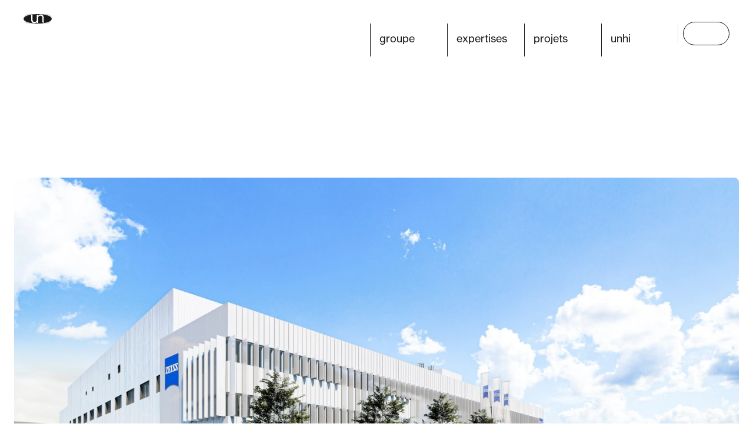

--- FILE ---
content_type: text/html;charset=utf-8
request_url: https://www.unanime.fr/les-projets/zeiss
body_size: 57625
content:
<!DOCTYPE html><html  lang="fr"><head><meta charset="utf-8">
<meta name="viewport" content="width=device-width, initial-scale=1">
<title>Zeiss – Unanime</title>
<meta name="theme-color" content="#000">
<link rel="apple-touch-icon" sizes="180x180" href="/favicon/apple-touch-icon.png">
<link rel="icon" type="image/png" sizes="32x32" href="/favicon/favicon-32x32.png">
<link rel="icon" type="image/png" sizes="16x16" href="/favicon/favicon-16x16.png">
<link rel="manifest" href="/favicon/site.webmanifest">
<link rel="mask-icon" href="/favicon/safari-pinned-tab.svg" color="#000">
<link rel="canonical" href="https://www.unanime.fr/les-projets/zeiss">
<link rel="alternate" hreflang="fr" href="https://www.unanime.fr/les-projets/zeiss" data-hid="74dadcf">
<link rel="alternate" hreflang="en" href="https://www.unanime.fr/en/projects/zeiss" data-hid="4e21fa6">
<meta name="version" content="1.6.5">
<meta name="description" content="Zeiss, Architectes d’un monde en mouvement">
<meta property="og:title" content="Zeiss – Unanime">
<meta property="og:site_name" content="Unanime">
<meta property="og:description" content="Zeiss, Architectes d’un monde en mouvement">
<meta property="og:image" content="https://www.unanime.fr/assets/q70-w1200/23338c30/21185_zeiss_exterieur_02.jpg">
<meta name="twitter:card" content="summary">
<meta name="twitter:title" content="Zeiss – Unanime">
<meta name="twitter:description" content="Zeiss, Architectes d’un monde en mouvement">
<meta name="robots" content>
<script type="application/ld+json">{
  "@context": "https://schema.org",
  "@type": "WebSite",
  "name": "Unanime",
  "url": "https://www.unanime.fr"
}</script>
<script type="application/ld+json">{
  "@context": "https://schema.org",
  "@type": "Organization",
  "image": "https://www.unanime.fr/images/share.jpg",
  "url": "https://www.unanime.fr",
  "name": "Unanime",
  "description": "Architectes d’un monde en mouvement"
}</script>
<script type="application/ld+json">{
  "@context": "https://schema.org",
  "@type": "CreativeWork",
  "additionalType": "Accommodation",
  "name": "Zeiss",
  "url": "https://www.unanime.fr/les-projets/zeiss",
  "keywords": "Industrie et laboratoire, Industrie, Laboratoire",
  "description": "Création d’une usine de fabrication de dispositifs médicaux dédiée à la production d’implants intraoculaires, de biomatériaux (matières premières des implants) et de dispositifs médicaux consommables.\n\nCe nouvel outil industriel permettra à Carl Zeiss Meditec de diversifier ses activités, en développant de nouveaux produits et en augmentant la capacité de production de son site de La Rochelle.\n\nLe projet s’inscrit dans une démarche de performance technologique et environnementale, au service de l’innovation médicale et de la qualité industrielle.",
  "image": "https://www.unanime.fr/files/23338c30/21185_zeiss_exterieur_02.jpg"
}</script>
<style>@charset "UTF-8";.resize-observer[data-v-b329ee4c]{background-color:transparent;border:none;opacity:0}.resize-observer[data-v-b329ee4c],.resize-observer[data-v-b329ee4c] object{display:block;height:100%;left:0;overflow:hidden;pointer-events:none;position:absolute;top:0;width:100%;z-index:-1}.v-popper__popper{left:0;outline:none;top:0;z-index:10000}.v-popper__popper.v-popper__popper--hidden{opacity:0;pointer-events:none;transition:opacity .15s,visibility .15s;visibility:hidden}.v-popper__popper.v-popper__popper--shown{opacity:1;transition:opacity .15s;visibility:visible}.v-popper__popper.v-popper__popper--skip-transition,.v-popper__popper.v-popper__popper--skip-transition>.v-popper__wrapper{transition:none!important}.v-popper__backdrop{display:none;height:100%;left:0;position:absolute;top:0;width:100%}.v-popper__inner{box-sizing:border-box;overflow-y:auto;position:relative}.v-popper__inner>div{max-height:inherit;max-width:inherit;position:relative;z-index:1}.v-popper__arrow-container{height:10px;position:absolute;width:10px}.v-popper__popper--arrow-overflow .v-popper__arrow-container,.v-popper__popper--no-positioning .v-popper__arrow-container{display:none}.v-popper__arrow-inner,.v-popper__arrow-outer{border-style:solid;height:0;left:0;position:absolute;top:0;width:0}.v-popper__arrow-inner{border-width:7px;visibility:hidden}.v-popper__arrow-outer{border-width:6px}.v-popper__popper[data-popper-placement^=bottom] .v-popper__arrow-inner,.v-popper__popper[data-popper-placement^=top] .v-popper__arrow-inner{left:-2px}.v-popper__popper[data-popper-placement^=bottom] .v-popper__arrow-outer,.v-popper__popper[data-popper-placement^=top] .v-popper__arrow-outer{left:-1px}.v-popper__popper[data-popper-placement^=top] .v-popper__arrow-inner,.v-popper__popper[data-popper-placement^=top] .v-popper__arrow-outer{border-bottom-color:transparent!important;border-bottom-width:0;border-left-color:transparent!important;border-right-color:transparent!important}.v-popper__popper[data-popper-placement^=top] .v-popper__arrow-inner{top:-2px}.v-popper__popper[data-popper-placement^=bottom] .v-popper__arrow-container{top:0}.v-popper__popper[data-popper-placement^=bottom] .v-popper__arrow-inner,.v-popper__popper[data-popper-placement^=bottom] .v-popper__arrow-outer{border-left-color:transparent!important;border-right-color:transparent!important;border-top-color:transparent!important;border-top-width:0}.v-popper__popper[data-popper-placement^=bottom] .v-popper__arrow-inner{top:-4px}.v-popper__popper[data-popper-placement^=bottom] .v-popper__arrow-outer{top:-6px}.v-popper__popper[data-popper-placement^=left] .v-popper__arrow-inner,.v-popper__popper[data-popper-placement^=right] .v-popper__arrow-inner{top:-2px}.v-popper__popper[data-popper-placement^=left] .v-popper__arrow-outer,.v-popper__popper[data-popper-placement^=right] .v-popper__arrow-outer{top:-1px}.v-popper__popper[data-popper-placement^=right] .v-popper__arrow-inner,.v-popper__popper[data-popper-placement^=right] .v-popper__arrow-outer{border-bottom-color:transparent!important;border-left-color:transparent!important;border-left-width:0;border-top-color:transparent!important}.v-popper__popper[data-popper-placement^=right] .v-popper__arrow-inner{left:-4px}.v-popper__popper[data-popper-placement^=right] .v-popper__arrow-outer{left:-6px}.v-popper__popper[data-popper-placement^=left] .v-popper__arrow-container{right:-10px}.v-popper__popper[data-popper-placement^=left] .v-popper__arrow-inner,.v-popper__popper[data-popper-placement^=left] .v-popper__arrow-outer{border-bottom-color:transparent!important;border-right-color:transparent!important;border-right-width:0;border-top-color:transparent!important}.v-popper__popper[data-popper-placement^=left] .v-popper__arrow-inner{left:-2px}.v-popper--theme-dropdown .v-popper__inner{background:#fff;border:1px solid #ddd;border-radius:6px;box-shadow:0 6px 30px #0000001a;color:#000}.v-popper--theme-dropdown .v-popper__arrow-inner{border-color:#fff;visibility:visible}.v-popper--theme-dropdown .v-popper__arrow-outer{border-color:#ddd}.v-popper--theme-tooltip .v-popper__inner{background:rgba(0,0,0,.8);border-radius:6px;color:#fff;padding:7px 12px 6px}.v-popper--theme-tooltip .v-popper__arrow-outer{border-color:#000c}.v-popper--theme-tooltip.v-popper__popper:focus{outline:none}.v-popper--theme-tooltip.v-popper__popper--show-from .v-popper__wrapper{opacity:0;pointer-events:none;transform:translateY(20px)}.v-popper--theme-tooltip.v-popper__popper--show-to .v-popper__wrapper{opacity:1;pointer-events:auto;transform:translateY(0);transition-delay:0s,0s,.2s;transition-duration:.3s,.2s,0s;transition-property:transform,opacity,pointer-events}@media (prefers-reduced-motion:reduce){.v-popper--theme-tooltip.v-popper__popper--show-to .v-popper__wrapper{transition:none}}.v-popper--theme-tooltip .v-popper__popper.v-popper__popper--show-to .v-popper__wrapper{transform:none;transition:transform .2s}.v-popper--theme-tooltip .v-popper__inner{background-color:#fff;border-radius:4px;box-shadow:0 12px 96px 0 rgba(1,1,1,.07);color:#1a1a1a;font-size:.875rem;line-height:1.3;max-width:324px;padding:24px}.v-popper--theme-tooltip .v-popper__arrow-container{visibility:hidden}@keyframes plyr-progress{to{background-position:var(--plyr-progress-loading-size,25px) 0}}@keyframes plyr-popup{0%{opacity:.5;transform:translateY(10px)}to{opacity:1;transform:translateY(0)}}@keyframes plyr-fade-in{0%{opacity:0}to{opacity:1}}.plyr{-moz-osx-font-smoothing:grayscale;-webkit-font-smoothing:antialiased;align-items:center;direction:ltr;display:flex;flex-direction:column;font-family:var(--plyr-font-family,inherit);font-variant-numeric:tabular-nums;font-weight:var(--plyr-font-weight-regular,400);line-height:var(--plyr-line-height,1.7);max-width:100%;min-width:200px;position:relative;text-shadow:none;transition:box-shadow .3s ease;z-index:0}.plyr audio,.plyr iframe,.plyr video{display:block;height:100%;width:100%}.plyr button{font:inherit;line-height:inherit;width:auto}.plyr:focus{outline:0}.plyr--full-ui{box-sizing:border-box}.plyr--full-ui *,.plyr--full-ui :after,.plyr--full-ui :before{box-sizing:inherit}.plyr--full-ui a,.plyr--full-ui button,.plyr--full-ui input,.plyr--full-ui label{touch-action:manipulation}.plyr__badge{background:var(--plyr-badge-background,#4a5464);border-radius:var(--plyr-badge-border-radius,2px);color:var(--plyr-badge-text-color,#fff);font-size:var(--plyr-font-size-badge,9px);line-height:1;padding:3px 4px}.plyr--full-ui ::-webkit-media-text-track-container{display:none}.plyr__captions{animation:plyr-fade-in .3s ease;bottom:0;display:none;font-size:var(--plyr-font-size-small,13px);left:0;padding:var(--plyr-control-spacing,10px);position:absolute;text-align:center;transition:transform .4s ease-in-out;width:100%}.plyr__captions span:empty{display:none}@media (min-width:480px){.plyr__captions{font-size:var(--plyr-font-size-base,15px);padding:calc(var(--plyr-control-spacing, 10px)*2)}}@media (min-width:768px){.plyr__captions{font-size:var(--plyr-font-size-large,18px)}}.plyr--captions-active .plyr__captions{display:block}.plyr:not(.plyr--hide-controls) .plyr__controls:not(:empty)~.plyr__captions{transform:translateY(calc(var(--plyr-control-spacing, 10px)*-4))}.plyr__caption{background:var(--plyr-captions-background,rgba(0,0,0,.8));border-radius:2px;-webkit-box-decoration-break:clone;box-decoration-break:clone;color:var(--plyr-captions-text-color,#fff);line-height:185%;padding:.2em .5em;white-space:pre-wrap}.plyr__caption div{display:inline}.plyr__control{background:transparent;border:0;border-radius:var(--plyr-control-radius,4px);color:inherit;cursor:pointer;flex-shrink:0;overflow:visible;padding:calc(var(--plyr-control-spacing, 10px)*.7);position:relative;transition:all .3s ease}.plyr__control svg{display:block;fill:currentColor;height:var(--plyr-control-icon-size,18px);pointer-events:none;width:var(--plyr-control-icon-size,18px)}.plyr__control:focus{outline:0}.plyr__control:focus-visible{outline:2px dashed var(--plyr-focus-visible-color,var(--plyr-color-main,var(--plyr-color-main,#00b2ff)));outline-offset:2px}a.plyr__control{text-decoration:none}.plyr__control.plyr__control--pressed .icon--not-pressed,.plyr__control.plyr__control--pressed .label--not-pressed,.plyr__control:not(.plyr__control--pressed) .icon--pressed,.plyr__control:not(.plyr__control--pressed) .label--pressed,a.plyr__control:after,a.plyr__control:before{display:none}.plyr--full-ui ::-webkit-media-controls{display:none}.plyr__controls{align-items:center;display:flex;justify-content:flex-end;text-align:center}.plyr__controls .plyr__progress__container{flex:1;min-width:0}.plyr__controls .plyr__controls__item{margin-left:calc(var(--plyr-control-spacing, 10px)/4)}.plyr__controls .plyr__controls__item:first-child{margin-left:0;margin-right:auto}.plyr__controls .plyr__controls__item.plyr__progress__container{padding-left:calc(var(--plyr-control-spacing, 10px)/4)}.plyr__controls .plyr__controls__item.plyr__time{padding:0 calc(var(--plyr-control-spacing, 10px)/2)}.plyr__controls .plyr__controls__item.plyr__progress__container:first-child,.plyr__controls .plyr__controls__item.plyr__time+.plyr__time,.plyr__controls .plyr__controls__item.plyr__time:first-child{padding-left:0}.plyr [data-plyr=airplay],.plyr [data-plyr=captions],.plyr [data-plyr=fullscreen],.plyr [data-plyr=pip],.plyr__controls:empty{display:none}.plyr--airplay-supported [data-plyr=airplay],.plyr--captions-enabled [data-plyr=captions],.plyr--fullscreen-enabled [data-plyr=fullscreen],.plyr--pip-supported [data-plyr=pip]{display:inline-block}.plyr__menu{display:flex;position:relative}.plyr__menu .plyr__control svg{transition:transform .3s ease}.plyr__menu .plyr__control[aria-expanded=true] svg{transform:rotate(90deg)}.plyr__menu .plyr__control[aria-expanded=true] .plyr__tooltip{display:none}.plyr__menu__container{animation:plyr-popup .2s ease;background:var(--plyr-menu-background,hsla(0,0%,100%,.9));border-radius:var(--plyr-menu-radius,8px);bottom:100%;box-shadow:var(--plyr-menu-shadow,0 1px 2px rgba(0,0,0,.15));color:var(--plyr-menu-color,#4a5464);font-size:var(--plyr-font-size-base,15px);margin-bottom:10px;position:absolute;right:-3px;text-align:left;white-space:nowrap;z-index:3}.plyr__menu__container>div{overflow:hidden;transition:height .35s cubic-bezier(.4,0,.2,1),width .35s cubic-bezier(.4,0,.2,1)}.plyr__menu__container:after{border-top-color:transparent;border:var(--plyr-menu-arrow-size,4px) solid transparent;border-top-color:var(--plyr-menu-background,hsla(0,0%,100%,.9));content:"";height:0;position:absolute;right:calc(var(--plyr-control-icon-size, 18px)/2 + var(--plyr-control-spacing, 10px)*.7 - var(--plyr-menu-arrow-size, 4px)/2);top:100%;width:0}.plyr__menu__container [role=menu]{padding:calc(var(--plyr-control-spacing, 10px)*.7)}.plyr__menu__container [role=menuitem],.plyr__menu__container [role=menuitemradio]{margin-top:2px}.plyr__menu__container [role=menuitem]:first-child,.plyr__menu__container [role=menuitemradio]:first-child{margin-top:0}.plyr__menu__container .plyr__control{align-items:center;color:var(--plyr-menu-color,#4a5464);display:flex;font-size:var(--plyr-font-size-menu,var(--plyr-font-size-small,13px));padding:calc(var(--plyr-control-spacing, 10px)*.7/1.5) calc(var(--plyr-control-spacing, 10px)*.7*1.5);-webkit-user-select:none;-moz-user-select:none;user-select:none;width:100%}.plyr__menu__container .plyr__control>span{align-items:inherit;display:flex;width:100%}.plyr__menu__container .plyr__control:after{border:var(--plyr-menu-item-arrow-size,4px) solid transparent;content:"";position:absolute;top:50%;transform:translateY(-50%)}.plyr__menu__container .plyr__control--forward{padding-right:calc(var(--plyr-control-spacing, 10px)*.7*4)}.plyr__menu__container .plyr__control--forward:after{border-left-color:var(--plyr-menu-arrow-color,#728197);right:calc(var(--plyr-control-spacing, 10px)*.7*1.5 - var(--plyr-menu-item-arrow-size, 4px))}.plyr__menu__container .plyr__control--forward:focus-visible:after,.plyr__menu__container .plyr__control--forward:hover:after{border-left-color:currentColor}.plyr__menu__container .plyr__control--back{font-weight:var(--plyr-font-weight-regular,400);margin:calc(var(--plyr-control-spacing, 10px)*.7);margin-bottom:calc(var(--plyr-control-spacing, 10px)*.7/2);padding-left:calc(var(--plyr-control-spacing, 10px)*.7*4);position:relative;width:calc(100% - var(--plyr-control-spacing, 10px)*.7*2)}.plyr__menu__container .plyr__control--back:after{border-right-color:var(--plyr-menu-arrow-color,#728197);left:calc(var(--plyr-control-spacing, 10px)*.7*1.5 - var(--plyr-menu-item-arrow-size, 4px))}.plyr__menu__container .plyr__control--back:before{background:var(--plyr-menu-back-border-color,#dcdfe5);box-shadow:0 1px 0 var(--plyr-menu-back-border-shadow-color,#fff);content:"";height:1px;left:0;margin-top:calc(var(--plyr-control-spacing, 10px)*.7/2);overflow:hidden;position:absolute;right:0;top:100%}.plyr__menu__container .plyr__control--back:focus-visible:after,.plyr__menu__container .plyr__control--back:hover:after{border-right-color:currentColor}.plyr__menu__container .plyr__control[role=menuitemradio]{padding-left:calc(var(--plyr-control-spacing, 10px)*.7)}.plyr__menu__container .plyr__control[role=menuitemradio]:after,.plyr__menu__container .plyr__control[role=menuitemradio]:before{border-radius:100%}.plyr__menu__container .plyr__control[role=menuitemradio]:before{background:rgba(0,0,0,.1);content:"";display:block;flex-shrink:0;height:16px;margin-right:var(--plyr-control-spacing,10px);transition:all .3s ease;width:16px}.plyr__menu__container .plyr__control[role=menuitemradio]:after{background:#fff;border:0;height:6px;left:12px;opacity:0;top:50%;transform:translateY(-50%) scale(0);transition:transform .3s ease,opacity .3s ease;width:6px}.plyr__menu__container .plyr__control[role=menuitemradio][aria-checked=true]:before{background:var(--plyr-control-toggle-checked-background,var(--plyr-color-main,var(--plyr-color-main,#00b2ff)))}.plyr__menu__container .plyr__control[role=menuitemradio][aria-checked=true]:after{opacity:1;transform:translateY(-50%) scale(1)}.plyr__menu__container .plyr__control[role=menuitemradio]:focus-visible:before,.plyr__menu__container .plyr__control[role=menuitemradio]:hover:before{background:rgba(35,40,47,.1)}.plyr__menu__container .plyr__menu__value{align-items:center;display:flex;margin-left:auto;margin-right:calc(var(--plyr-control-spacing, 10px)*.7*-1 - -2px);overflow:hidden;padding-left:calc(var(--plyr-control-spacing, 10px)*.7*3.5);pointer-events:none}.plyr--full-ui input[type=range]{-webkit-appearance:none;-moz-appearance:none;appearance:none;background:transparent;border:0;border-radius:calc(var(--plyr-range-thumb-height, 13px)*2);color:var(--plyr-range-fill-background,var(--plyr-color-main,var(--plyr-color-main,#00b2ff)));display:block;height:calc(var(--plyr-range-thumb-active-shadow-width, 3px)*2 + var(--plyr-range-thumb-height, 13px));margin:0;min-width:0;padding:0;transition:box-shadow .3s ease;width:100%}.plyr--full-ui input[type=range]::-webkit-slider-runnable-track{background:transparent;background-image:linear-gradient(to right,currentColor var(--value,0),transparent var(--value,0));border:0;border-radius:calc(var(--plyr-range-track-height, 5px)/2);height:var(--plyr-range-track-height,5px);-webkit-transition:box-shadow .3s ease;transition:box-shadow .3s ease;-webkit-user-select:none;user-select:none}.plyr--full-ui input[type=range]::-webkit-slider-thumb{-webkit-appearance:none;appearance:none;background:var(--plyr-range-thumb-background,#fff);border:0;border-radius:100%;box-shadow:var(--plyr-range-thumb-shadow,0 1px 1px rgba(35,40,47,.15),0 0 0 1px rgba(35,40,47,.2));height:var(--plyr-range-thumb-height,13px);margin-top:calc((var(--plyr-range-thumb-height, 13px) - var(--plyr-range-track-height, 5px))/2*-1);position:relative;-webkit-transition:all .2s ease;transition:all .2s ease;width:var(--plyr-range-thumb-height,13px)}.plyr--full-ui input[type=range]::-moz-range-track{background:transparent;border:0;border-radius:calc(var(--plyr-range-track-height, 5px)/2);height:var(--plyr-range-track-height,5px);-moz-transition:box-shadow .3s ease;transition:box-shadow .3s ease;-moz-user-select:none;user-select:none}.plyr--full-ui input[type=range]::-moz-range-thumb{background:var(--plyr-range-thumb-background,#fff);border:0;border-radius:100%;box-shadow:var(--plyr-range-thumb-shadow,0 1px 1px rgba(35,40,47,.15),0 0 0 1px rgba(35,40,47,.2));height:var(--plyr-range-thumb-height,13px);position:relative;-moz-transition:all .2s ease;transition:all .2s ease;width:var(--plyr-range-thumb-height,13px)}.plyr--full-ui input[type=range]::-moz-range-progress{background:currentColor;border-radius:calc(var(--plyr-range-track-height, 5px)/2);height:var(--plyr-range-track-height,5px)}.plyr--full-ui input[type=range]::-ms-track{color:transparent}.plyr--full-ui input[type=range]::-ms-fill-upper,.plyr--full-ui input[type=range]::-ms-track{background:transparent;border:0;border-radius:calc(var(--plyr-range-track-height, 5px)/2);height:var(--plyr-range-track-height,5px);-ms-transition:box-shadow .3s ease;transition:box-shadow .3s ease;user-select:none}.plyr--full-ui input[type=range]::-ms-fill-lower{background:transparent;background:currentColor;border:0;border-radius:calc(var(--plyr-range-track-height, 5px)/2);height:var(--plyr-range-track-height,5px);-ms-transition:box-shadow .3s ease;transition:box-shadow .3s ease;user-select:none}.plyr--full-ui input[type=range]::-ms-thumb{background:var(--plyr-range-thumb-background,#fff);border:0;border-radius:100%;box-shadow:var(--plyr-range-thumb-shadow,0 1px 1px rgba(35,40,47,.15),0 0 0 1px rgba(35,40,47,.2));height:var(--plyr-range-thumb-height,13px);margin-top:0;position:relative;-ms-transition:all .2s ease;transition:all .2s ease;width:var(--plyr-range-thumb-height,13px)}.plyr--full-ui input[type=range]::-ms-tooltip{display:none}.plyr--full-ui input[type=range]::-moz-focus-outer{border:0}.plyr--full-ui input[type=range]:focus{outline:0}.plyr--full-ui input[type=range]:focus-visible::-webkit-slider-runnable-track{outline:2px dashed var(--plyr-focus-visible-color,var(--plyr-color-main,var(--plyr-color-main,#00b2ff)));outline-offset:2px}.plyr--full-ui input[type=range]:focus-visible::-moz-range-track{outline:2px dashed var(--plyr-focus-visible-color,var(--plyr-color-main,var(--plyr-color-main,#00b2ff)));outline-offset:2px}.plyr--full-ui input[type=range]:focus-visible::-ms-track{outline:2px dashed var(--plyr-focus-visible-color,var(--plyr-color-main,var(--plyr-color-main,#00b2ff)));outline-offset:2px}.plyr__poster{background-color:var(--plyr-video-background,var(--plyr-video-background,#000));background-position:50% 50%;background-repeat:no-repeat;background-size:contain;height:100%;left:0;opacity:0;position:absolute;top:0;transition:opacity .2s ease;width:100%;z-index:1}.plyr--stopped.plyr__poster-enabled .plyr__poster{opacity:1}.plyr--youtube.plyr--paused.plyr__poster-enabled:not(.plyr--stopped) .plyr__poster{display:none}.plyr__time{font-size:var(--plyr-font-size-time,var(--plyr-font-size-small,13px))}.plyr__time+.plyr__time:before{content:"⁄";margin-right:var(--plyr-control-spacing,10px)}@media (max-width:767px){.plyr__time+.plyr__time{display:none}}.plyr__tooltip{background:var(--plyr-tooltip-background,#fff);border-radius:var(--plyr-tooltip-radius,5px);bottom:100%;box-shadow:var(--plyr-tooltip-shadow,0 1px 2px rgba(0,0,0,.15));color:var(--plyr-tooltip-color,#4a5464);font-size:var(--plyr-font-size-small,13px);font-weight:var(--plyr-font-weight-regular,400);left:50%;line-height:1.3;margin-bottom:calc(var(--plyr-control-spacing, 10px)/2*2);opacity:0;padding:calc(var(--plyr-control-spacing, 10px)/2) calc(var(--plyr-control-spacing, 10px)/2*1.5);pointer-events:none;position:absolute;transform:translate(-50%,10px) scale(.8);transform-origin:50% 100%;transition:transform .2s ease .1s,opacity .2s ease .1s;white-space:nowrap;z-index:2}.plyr__tooltip:before{border-left:var(--plyr-tooltip-arrow-size,4px) solid transparent;border-right:var(--plyr-tooltip-arrow-size,4px) solid transparent;border-top:var(--plyr-tooltip-arrow-size,4px) solid var(--plyr-tooltip-background,#fff);bottom:calc(var(--plyr-tooltip-arrow-size, 4px)*-1);content:"";height:0;left:50%;position:absolute;transform:translateX(-50%);width:0;z-index:2}.plyr .plyr__control:focus-visible .plyr__tooltip,.plyr .plyr__control:hover .plyr__tooltip,.plyr__tooltip--visible{opacity:1;transform:translate(-50%) scale(1)}.plyr .plyr__control:hover .plyr__tooltip{z-index:3}.plyr__controls>.plyr__control:first-child .plyr__tooltip,.plyr__controls>.plyr__control:first-child+.plyr__control .plyr__tooltip{left:0;transform:translateY(10px) scale(.8);transform-origin:0 100%}.plyr__controls>.plyr__control:first-child .plyr__tooltip:before,.plyr__controls>.plyr__control:first-child+.plyr__control .plyr__tooltip:before{left:calc(var(--plyr-control-icon-size, 18px)/2 + var(--plyr-control-spacing, 10px)*.7)}.plyr__controls>.plyr__control:last-child .plyr__tooltip{left:auto;right:0;transform:translateY(10px) scale(.8);transform-origin:100% 100%}.plyr__controls>.plyr__control:last-child .plyr__tooltip:before{left:auto;right:calc(var(--plyr-control-icon-size, 18px)/2 + var(--plyr-control-spacing, 10px)*.7);transform:translateX(50%)}.plyr__controls>.plyr__control:first-child .plyr__tooltip--visible,.plyr__controls>.plyr__control:first-child+.plyr__control .plyr__tooltip--visible,.plyr__controls>.plyr__control:first-child+.plyr__control:focus-visible .plyr__tooltip,.plyr__controls>.plyr__control:first-child+.plyr__control:hover .plyr__tooltip,.plyr__controls>.plyr__control:first-child:focus-visible .plyr__tooltip,.plyr__controls>.plyr__control:first-child:hover .plyr__tooltip,.plyr__controls>.plyr__control:last-child .plyr__tooltip--visible,.plyr__controls>.plyr__control:last-child:focus-visible .plyr__tooltip,.plyr__controls>.plyr__control:last-child:hover .plyr__tooltip{transform:translate(0) scale(1)}.plyr__progress{left:calc(var(--plyr-range-thumb-height, 13px)*.5);margin-right:var(--plyr-range-thumb-height,13px);position:relative}.plyr__progress input[type=range],.plyr__progress__buffer{margin-left:calc(var(--plyr-range-thumb-height, 13px)*-.5);margin-right:calc(var(--plyr-range-thumb-height, 13px)*-.5);width:calc(100% + var(--plyr-range-thumb-height, 13px))}.plyr__progress input[type=range]{position:relative;z-index:2}.plyr__progress .plyr__tooltip{left:0;max-width:120px;overflow-wrap:break-word}.plyr__progress__buffer{-webkit-appearance:none;background:transparent;border:0;border-radius:100px;height:var(--plyr-range-track-height,5px);left:0;margin-top:calc(var(--plyr-range-track-height, 5px)/2*-1);padding:0;position:absolute;top:50%}.plyr__progress__buffer::-webkit-progress-bar{background:transparent}.plyr__progress__buffer::-webkit-progress-value{background:currentColor;border-radius:100px;min-width:var(--plyr-range-track-height,5px);-webkit-transition:width .2s ease;transition:width .2s ease}.plyr__progress__buffer::-moz-progress-bar{background:currentColor;border-radius:100px;min-width:var(--plyr-range-track-height,5px);-moz-transition:width .2s ease;transition:width .2s ease}.plyr__progress__buffer::-ms-fill{border-radius:100px;-ms-transition:width .2s ease;transition:width .2s ease}.plyr--loading .plyr__progress__buffer{animation:plyr-progress 1s linear infinite;background-image:linear-gradient(-45deg,var(--plyr-progress-loading-background,rgba(35,40,47,.6)) 25%,transparent 25%,transparent 50%,var(--plyr-progress-loading-background,rgba(35,40,47,.6)) 50%,var(--plyr-progress-loading-background,rgba(35,40,47,.6)) 75%,transparent 75%,transparent);background-repeat:repeat-x;background-size:var(--plyr-progress-loading-size,25px) var(--plyr-progress-loading-size,25px);color:transparent}.plyr--video.plyr--loading .plyr__progress__buffer{background-color:var(--plyr-video-progress-buffered-background,hsla(0,0%,100%,.25))}.plyr--audio.plyr--loading .plyr__progress__buffer{background-color:var(--plyr-audio-progress-buffered-background,rgba(193,200,209,.6))}.plyr__progress__marker{background-color:var(--plyr-progress-marker-background,#fff);border-radius:1px;height:var(--plyr-range-track-height,5px);position:absolute;top:50%;transform:translate(-50%,-50%);width:var(--plyr-progress-marker-width,3px);z-index:3}.plyr__volume{align-items:center;display:flex;position:relative}.plyr__volume input[type=range]{margin-left:calc(var(--plyr-control-spacing, 10px)/2);margin-right:calc(var(--plyr-control-spacing, 10px)/2);max-width:90px;min-width:60px;position:relative;z-index:2}.plyr--audio{display:block}.plyr--audio .plyr__controls{background:var(--plyr-audio-controls-background,#fff);border-radius:inherit;color:var(--plyr-audio-control-color,#4a5464);padding:var(--plyr-control-spacing,10px)}.plyr--audio .plyr__control:focus-visible,.plyr--audio .plyr__control:hover,.plyr--audio .plyr__control[aria-expanded=true]{background:var(--plyr-audio-control-background-hover,var(--plyr-color-main,var(--plyr-color-main,#00b2ff)));color:var(--plyr-audio-control-color-hover,#fff)}.plyr--full-ui.plyr--audio input[type=range]::-webkit-slider-runnable-track{background-color:var(--plyr-audio-range-track-background,var(--plyr-audio-progress-buffered-background,rgba(193,200,209,.6)))}.plyr--full-ui.plyr--audio input[type=range]::-moz-range-track{background-color:var(--plyr-audio-range-track-background,var(--plyr-audio-progress-buffered-background,rgba(193,200,209,.6)))}.plyr--full-ui.plyr--audio input[type=range]::-ms-track{background-color:var(--plyr-audio-range-track-background,var(--plyr-audio-progress-buffered-background,rgba(193,200,209,.6)))}.plyr--full-ui.plyr--audio input[type=range]:active::-webkit-slider-thumb{box-shadow:var(--plyr-range-thumb-shadow,0 1px 1px rgba(35,40,47,.15),0 0 0 1px rgba(35,40,47,.2)),0 0 0 var(--plyr-range-thumb-active-shadow-width,3px) var(--plyr-audio-range-thumb-active-shadow-color,rgba(35,40,47,.1))}.plyr--full-ui.plyr--audio input[type=range]:active::-moz-range-thumb{box-shadow:var(--plyr-range-thumb-shadow,0 1px 1px rgba(35,40,47,.15),0 0 0 1px rgba(35,40,47,.2)),0 0 0 var(--plyr-range-thumb-active-shadow-width,3px) var(--plyr-audio-range-thumb-active-shadow-color,rgba(35,40,47,.1))}.plyr--full-ui.plyr--audio input[type=range]:active::-ms-thumb{box-shadow:var(--plyr-range-thumb-shadow,0 1px 1px rgba(35,40,47,.15),0 0 0 1px rgba(35,40,47,.2)),0 0 0 var(--plyr-range-thumb-active-shadow-width,3px) var(--plyr-audio-range-thumb-active-shadow-color,rgba(35,40,47,.1))}.plyr--audio .plyr__progress__buffer{color:var(--plyr-audio-progress-buffered-background,rgba(193,200,209,.6))}.plyr--video{overflow:hidden}.plyr--video.plyr--menu-open{overflow:visible}.plyr__video-wrapper{background:var(--plyr-video-background,var(--plyr-video-background,#000));border-radius:inherit;height:100%;margin:auto;overflow:hidden;position:relative;width:100%}.plyr__video-embed,.plyr__video-wrapper--fixed-ratio{aspect-ratio:16/9}@supports not (aspect-ratio:16/9){.plyr__video-embed,.plyr__video-wrapper--fixed-ratio{height:0;padding-bottom:56.25%;position:relative}}.plyr__video-embed iframe,.plyr__video-wrapper--fixed-ratio video{border:0;height:100%;left:0;position:absolute;top:0;width:100%}.plyr--full-ui .plyr__video-embed>.plyr__video-embed__container{padding-bottom:240%;position:relative;transform:translateY(-38.28125%)}.plyr--video .plyr__controls{background:var(--plyr-video-controls-background,linear-gradient(transparent,rgba(0,0,0,.75)));border-bottom-left-radius:inherit;border-bottom-right-radius:inherit;bottom:0;color:var(--plyr-video-control-color,#fff);left:0;padding:calc(var(--plyr-control-spacing, 10px)/2);padding-top:calc(var(--plyr-control-spacing, 10px)*2);position:absolute;right:0;transition:opacity .4s ease-in-out,transform .4s ease-in-out;z-index:3}@media (min-width:480px){.plyr--video .plyr__controls{padding:var(--plyr-control-spacing,10px);padding-top:calc(var(--plyr-control-spacing, 10px)*3.5)}}.plyr--video.plyr--hide-controls .plyr__controls{opacity:0;pointer-events:none;transform:translateY(100%)}.plyr--video .plyr__control:focus-visible,.plyr--video .plyr__control:hover,.plyr--video .plyr__control[aria-expanded=true]{background:var(--plyr-video-control-background-hover,var(--plyr-color-main,var(--plyr-color-main,#00b2ff)));color:var(--plyr-video-control-color-hover,#fff)}.plyr__control--overlaid{background:var(--plyr-video-control-background-hover,var(--plyr-color-main,var(--plyr-color-main,#00b2ff)));border:0;border-radius:100%;color:var(--plyr-video-control-color,#fff);display:none;left:50%;opacity:.9;padding:calc(var(--plyr-control-spacing, 10px)*1.5);position:absolute;top:50%;transform:translate(-50%,-50%);transition:.3s;z-index:2}.plyr__control--overlaid svg{left:2px;position:relative}.plyr__control--overlaid:focus,.plyr__control--overlaid:hover{opacity:1}.plyr--playing .plyr__control--overlaid{opacity:0;visibility:hidden}.plyr--full-ui.plyr--video .plyr__control--overlaid{display:block}.plyr--full-ui.plyr--video input[type=range]::-webkit-slider-runnable-track{background-color:var(--plyr-video-range-track-background,var(--plyr-video-progress-buffered-background,hsla(0,0%,100%,.25)))}.plyr--full-ui.plyr--video input[type=range]::-moz-range-track{background-color:var(--plyr-video-range-track-background,var(--plyr-video-progress-buffered-background,hsla(0,0%,100%,.25)))}.plyr--full-ui.plyr--video input[type=range]::-ms-track{background-color:var(--plyr-video-range-track-background,var(--plyr-video-progress-buffered-background,hsla(0,0%,100%,.25)))}.plyr--full-ui.plyr--video input[type=range]:active::-webkit-slider-thumb{box-shadow:var(--plyr-range-thumb-shadow,0 1px 1px rgba(35,40,47,.15),0 0 0 1px rgba(35,40,47,.2)),0 0 0 var(--plyr-range-thumb-active-shadow-width,3px) var(--plyr-audio-range-thumb-active-shadow-color,hsla(0,0%,100%,.5))}.plyr--full-ui.plyr--video input[type=range]:active::-moz-range-thumb{box-shadow:var(--plyr-range-thumb-shadow,0 1px 1px rgba(35,40,47,.15),0 0 0 1px rgba(35,40,47,.2)),0 0 0 var(--plyr-range-thumb-active-shadow-width,3px) var(--plyr-audio-range-thumb-active-shadow-color,hsla(0,0%,100%,.5))}.plyr--full-ui.plyr--video input[type=range]:active::-ms-thumb{box-shadow:var(--plyr-range-thumb-shadow,0 1px 1px rgba(35,40,47,.15),0 0 0 1px rgba(35,40,47,.2)),0 0 0 var(--plyr-range-thumb-active-shadow-width,3px) var(--plyr-audio-range-thumb-active-shadow-color,hsla(0,0%,100%,.5))}.plyr--video .plyr__progress__buffer{color:var(--plyr-video-progress-buffered-background,hsla(0,0%,100%,.25))}.plyr:fullscreen{background:#000;border-radius:0!important;height:100%;margin:0;width:100%}.plyr:fullscreen video{height:100%}.plyr:fullscreen .plyr__control .icon--exit-fullscreen{display:block}.plyr:fullscreen .plyr__control .icon--exit-fullscreen+svg{display:none}.plyr:fullscreen.plyr--hide-controls{cursor:none}@media (min-width:1024px){.plyr:fullscreen .plyr__captions{font-size:var(--plyr-font-size-xlarge,21px)}}.plyr--fullscreen-fallback{background:#000;border-radius:0!important;bottom:0;height:100%;left:0;margin:0;position:fixed;right:0;top:0;width:100%;z-index:10000000}.plyr--fullscreen-fallback video{height:100%}.plyr--fullscreen-fallback .plyr__control .icon--exit-fullscreen{display:block}.plyr--fullscreen-fallback .plyr__control .icon--exit-fullscreen+svg{display:none}.plyr--fullscreen-fallback.plyr--hide-controls{cursor:none}@media (min-width:1024px){.plyr--fullscreen-fallback .plyr__captions{font-size:var(--plyr-font-size-xlarge,21px)}}.plyr__ads{border-radius:inherit;bottom:0;cursor:pointer;left:0;overflow:hidden;position:absolute;right:0;top:0;z-index:-1}.plyr__ads>div,.plyr__ads>div iframe{height:100%;position:absolute;width:100%}.plyr__ads:after{background:#23282f;border-radius:2px;bottom:var(--plyr-control-spacing,10px);color:#fff;content:attr(data-badge-text);font-size:11px;padding:2px 6px;pointer-events:none;position:absolute;right:var(--plyr-control-spacing,10px);z-index:3}.plyr__ads:empty:after{display:none}.plyr__cues{background:currentColor;display:block;height:var(--plyr-range-track-height,5px);left:0;opacity:.8;position:absolute;top:50%;transform:translateY(-50%);width:3px;z-index:3}.plyr__preview-thumb{background-color:var(--plyr-tooltip-background,#fff);border-radius:var(--plyr-menu-radius,8px);bottom:100%;box-shadow:var(--plyr-tooltip-shadow,0 1px 2px rgba(0,0,0,.15));margin-bottom:calc(var(--plyr-control-spacing, 10px)/2*2);opacity:0;padding:3px;pointer-events:none;position:absolute;transform:translateY(10px) scale(.8);transform-origin:50% 100%;transition:transform .2s ease .1s,opacity .2s ease .1s;z-index:2}.plyr__preview-thumb--is-shown{opacity:1;transform:translate(0) scale(1)}.plyr__preview-thumb:before{border-left:var(--plyr-tooltip-arrow-size,4px) solid transparent;border-right:var(--plyr-tooltip-arrow-size,4px) solid transparent;border-top:var(--plyr-tooltip-arrow-size,4px) solid var(--plyr-tooltip-background,#fff);bottom:calc(var(--plyr-tooltip-arrow-size, 4px)*-1);content:"";height:0;left:calc(50% + var(--preview-arrow-offset));position:absolute;transform:translateX(-50%);width:0;z-index:2}.plyr__preview-thumb__image-container{background:#c1c8d1;border-radius:calc(var(--plyr-menu-radius, 8px) - 1px);overflow:hidden;position:relative;z-index:0}.plyr__preview-thumb__image-container img,.plyr__preview-thumb__image-container:after{height:100%;left:0;position:absolute;top:0;width:100%}.plyr__preview-thumb__image-container:after{border-radius:inherit;box-shadow:inset 0 0 0 1px rgba(0,0,0,.15);content:"";pointer-events:none}.plyr__preview-thumb__image-container img{max-height:none;max-width:none}.plyr__preview-thumb__time-container{background:var(--plyr-video-controls-background,linear-gradient(transparent,rgba(0,0,0,.75)));border-bottom-left-radius:calc(var(--plyr-menu-radius, 8px) - 1px);border-bottom-right-radius:calc(var(--plyr-menu-radius, 8px) - 1px);bottom:0;left:0;line-height:1.1;padding:20px 6px 6px;position:absolute;right:0;z-index:3}.plyr__preview-thumb__time-container span{color:#fff;font-size:var(--plyr-font-size-time,var(--plyr-font-size-small,13px))}.plyr__preview-scrubbing{bottom:0;filter:blur(1px);height:100%;left:0;margin:auto;opacity:0;overflow:hidden;pointer-events:none;position:absolute;right:0;top:0;transition:opacity .3s ease;width:100%;z-index:1}.plyr__preview-scrubbing--is-shown{opacity:1}.plyr__preview-scrubbing img{height:100%;left:0;max-height:none;max-width:none;-o-object-fit:contain;object-fit:contain;position:absolute;top:0;width:100%}.plyr--no-transition{transition:none!important}.plyr__sr-only{clip:rect(1px,1px,1px,1px);border:0!important;height:1px!important;overflow:hidden;padding:0!important;position:absolute!important;width:1px!important}.plyr [hidden]{display:none!important}:where(:not(html,iframe,canvas,img,svg,video,audio,symbol,svg *,symbol *,input)){all:unset;display:revert}*,:after,:before{box-sizing:border-box}a,button{cursor:revert}menu,ol,ul{list-style:none}img{max-width:100%}table{border-collapse:collapse}input,textarea{-webkit-user-select:auto;-moz-user-select:auto;user-select:auto}textarea{white-space:revert}meter{-webkit-appearance:revert;-moz-appearance:revert;appearance:revert}::-moz-placeholder{color:unset}::placeholder{color:unset}:where([hidden]){display:none}:where([contenteditable]:not([contenteditable=false])){-webkit-line-break:after-white-space;overflow-wrap:break-word;-moz-user-modify:read-write;-webkit-user-modify:read-write;-webkit-user-select:auto;-moz-user-select:auto;user-select:auto}:where([draggable=true]){-webkit-user-drag:element}@font-face{font-display:swap;font-family:neue-haas;font-weight:600;src:url(/_nuxt/neuehaasgrotesktext-bold-subset.C1ZvjP2s.woff2) format("woff2"),url(/_nuxt/neuehaasgrotesktext-bold-subset.Cp29pXgq.woff) format("woff")}@font-face{font-display:swap;font-family:neue-haas;font-style:italic;font-weight:600;src:url(/_nuxt/neuehaasgrotesktext-boldita-subset.CED-RYz8.woff2) format("woff2"),url(/_nuxt/neuehaasgrotesktext-boldita-subset.hI-BNfRc.woff) format("woff")}@font-face{font-display:swap;font-family:neue-haas;font-weight:500;src:url(/_nuxt/neuehaasgrotesktext-medium-subset.BHWxnO5y.woff2) format("woff2"),url(/_nuxt/neuehaasgrotesktext-medium-subset.zG0Yg8X1.woff) format("woff")}@font-face{font-display:swap;font-family:neue-haas;font-style:italic;font-weight:500;src:url(/_nuxt/neuehaasgrotesktext-medita-subset.COM0JOiQ.woff2) format("woff2"),url(/_nuxt/neuehaasgrotesktext-medita-subset.ClaMSk0p.woff) format("woff")}@font-face{font-display:swap;font-family:neue-haas;font-weight:400;src:url(/_nuxt/neuehaasgrotesktext-regular-subset.59mQ2t0p.woff2) format("woff2"),url(/_nuxt/neuehaasgrotesktext-regular-subset.CeNyf35I.woff) format("woff")}@font-face{font-display:swap;font-family:neue-haas;font-style:italic;font-weight:400;src:url(/_nuxt/neuehaasgrotesktext-italic-subset.TGIKPv_o.woff2) format("woff2"),url(/_nuxt/neuehaasgrotesktext-italic-subset.C_MZk2Vs.woff) format("woff")}@font-face{font-display:swap;font-family:neue-haas-display;font-weight:400;src:url(/_nuxt/neuehaasgroteskdisplay-reg-subset.KEw1gKoH.woff2) format("woff2"),url(/_nuxt/neuehaasgroteskdisplay-reg-subset.BoU-CQNe.woff) format("woff")}@font-face{font-display:swap;font-family:neue-haas-display;font-style:italic;font-weight:400;src:url(/_nuxt/neuehaasgroteskdisplay-italic-subset.CTDYArd5.woff2) format("woff2"),url(/_nuxt/neuehaasgroteskdisplay-italic-subset.DLt6mGy_.woff) format("woff")}@font-face{font-display:swap;font-family:neue-haas-display;font-weight:300;src:url(/_nuxt/neuehaasgroteskdisplay-light-subset.qSs_EQJL.woff2) format("woff2"),url(/_nuxt/neuehaasgroteskdisplay-light-subset.DENVQeNV.woff) format("woff")}@font-face{font-display:swap;font-family:neue-haas-display;font-style:italic;font-weight:300;src:url(/_nuxt/neuehaasgroteskdisplay-light-italic-subset.BnxQ1qS8.woff2) format("woff2"),url(/_nuxt/neuehaasgroteskdisplay-light-italic-subset.CZs6E9zd.woff) format("woff")}:root{--size:375}@media (min-width:768px){:root{--size:768}}@media (min-width:1024px){:root{--size:1024}}@media (min-width:1280px){:root{--size:1280}}@media (min-width:1440px){:root{--size:1440}}html{--vw-ratio:0.3;font-size:calc(100vw/var(--size)*16*var(--vw-ratio) + 1rem*(1 - var(--vw-ratio)))}body{font-family:neue-haas,arial,sans-serif;-webkit-font-smoothing:antialiased;-moz-osx-font-smoothing:grayscale}@media (prefers-reduced-motion:reduce){*,:after,:before{animation:none!important;transition:none!important}}a{text-decoration:inherit;text-decoration-thickness:inherit;text-underline-offset:inherit}a,button{color:inherit}button{background-color:transparent;border:none;cursor:pointer;font-family:inherit;font-size:inherit;line-height:inherit;text-align:inherit;text-transform:inherit}button:disabled{cursor:default}input{color:inherit;font-size:inherit;line-height:inherit}input[type=reset],input[type=submit]{cursor:pointer}select,textarea{color:inherit;font:inherit;line-height:inherit}:focus-visible{outline:3px solid var(--theme-foreground-color,currentColor);outline-offset:10px}.grid{display:grid;grid-template-columns:repeat(var(--grid-columns),minmax(0,1fr));margin:0 auto;max-width:var(--grid-max-width);width:var(--grid-width)}@supports (gap:0){.grid{gap:0 var(--gutter)}}.grid--fullwidth{display:grid;grid-template-columns:repeat(var(--grid-columns),minmax(0,1fr));margin:0 auto;max-width:var(--grid-max-width);width:100%}@supports (gap:0){.grid--fullwidth{gap:0 var(--gutter)}}:root{--grid-width:calc(100% - var(--gutter)*2);--grid-columns:12;--gutter:1rem}@media (min-width:1024px){:root{--grid-columns:24;--gutter:2rem}}.text-h1{font-family:neue-haas-display,arial,sans-serif;font-size:3rem;line-height:1}@media (min-width:768px){.text-h1{font-size:4.5rem}}@media (min-width:1024px){.text-h1{font-size:5.875rem}}@media (min-width:1280px){.text-h1{font-size:7rem;line-height:.9}}@media (min-width:1440px){.text-h1{font-size:8rem}}.text-h1-small{font-family:neue-haas-display,arial,sans-serif;font-size:3rem;line-height:1}@media (min-width:768px){.text-h1-small{font-size:3.625rem}}@media (min-width:1280px){.text-h1-small{font-size:4.25rem;line-height:1.1}}@media (min-width:1440px){.text-h1-small{font-size:5rem}}.text-h2{font-family:neue-haas-display,arial,sans-serif;font-size:1.75rem;line-height:1.1}@media (min-width:768px){.text-h2{font-size:2.3125rem;line-height:1}}@media (min-width:1280px){.text-h2{font-size:2.875rem}}@media (min-width:1440px){.text-h2{font-size:3.5rem}}.text-h3{font-size:1.375rem;line-height:1.3}@media (min-width:768px){.text-h3{font-size:1.8125rem;line-height:1.2}}@media (min-width:1440px){.text-h3{font-size:2.25rem;line-height:1.2}}.text-h4{font-size:1rem;line-height:1.2}@media (min-width:768px){.text-h4{font-size:1.125rem}}@media (min-width:1280px){.text-h4{font-size:1.25rem}}@media (min-width:1440px){.text-h4{font-size:1.5rem}}.text-h5{font-size:.875rem;line-height:1.2}@media (min-width:768px){.text-h5{font-size:1rem}}@media (min-width:1440px){.text-h5{font-size:1.125rem}}.text-body-l{font-size:.875rem;line-height:1.5}@media (min-width:768px){.text-body-l{font-size:1rem}}@media (min-width:1440px){.text-body-l{font-size:1.125rem}}.text-body-m{font-size:.875rem;line-height:1.4}@media (min-width:1440px){.text-body-m{font-size:1rem}}.text-body-s{font-size:.875rem;line-height:1.3}.text-body-xs{font-size:.75rem;line-height:1.3}.text-overtitle-fluid{font-size:.875rem;line-height:1.2}@media (min-width:1440px){.text-overtitle-fluid{font-size:1rem}}.text-overtitle-m{font-size:1rem;line-height:1.2}.text-overtitle-s{font-size:.875rem;line-height:1.2}.text-tag-fluid{font-size:.75rem;line-height:1}@media (min-width:1440px){.text-tag-fluid{font-size:.875rem}}.text-tag-m{font-size:.875rem;line-height:1}.text-tag-s{font-size:.75rem;line-height:1}.text-button-m{font-size:.875rem;line-height:1}.text-button-l{line-height:1}.text-button-l,.text-menu-m{font-size:1.125rem}.text-menu,.text-menu-s{font-size:1rem}@media (min-width:768px){.text-menu{font-size:1.125rem}}.text-key-figure{font-size:3rem;line-height:1.1}@media (min-width:768px){.text-key-figure{font-size:4rem}}@media (min-width:1440px){.text-key-figure{font-size:5rem}}.ex-text-h1-l{font-size:80px}.ex-text-h1-l,.ex-text-h1-lg{font-family:neue-haas-display,arial,sans-serif;line-height:1.1}.ex-text-h1-lg{font-size:72px}.ex-text-h1-m{font-size:64px}.ex-text-h1-m,.ex-text-h1-md{font-family:neue-haas-display,arial,sans-serif;line-height:1}.ex-text-h1-md{font-size:52px}.ex-text-h1-s{font-size:40px}.ex-text-h1-s,.ex-text-h1-xs{font-family:neue-haas-display,arial,sans-serif;line-height:1.1}.ex-text-h1-xs{font-size:24px}.ex-text-h2-l{font-size:64px}.ex-text-h2-l,.ex-text-h2-m{font-family:neue-haas-display,arial,sans-serif;line-height:1.1}.ex-text-h2-m{font-size:32px}.ex-text-h2-s{font-family:neue-haas-display,arial,sans-serif;font-size:18px;line-height:1.1}.ex-text-h3-l{font-size:48px;line-height:1.1}.ex-text-h3-m{font-size:24px;line-height:1.1}.ex-text-h3-s{font-size:12px;line-height:1.1}.ex-text-h4-l{font-size:20px;line-height:1.2}.ex-text-h4-m{font-size:10px;line-height:1.2}.ex-text-h5-l{font-size:18px;line-height:1.3}.ex-text-h5-m{font-size:8px;line-height:1.3}.ex-text-over-title-xl{font-size:26px;line-height:1.2}.ex-text-over-title-lg{font-size:20px;line-height:1.2}.ex-text-over-title-l{font-size:22px;line-height:1.2}.ex-text-over-title-m{font-size:16px;line-height:1.2}.ex-text-over-title-s{font-size:12px;line-height:1.2}.ex-text-over-title-xs{font-size:8px;line-height:1.2}.ex-text-subtitle-md{font-size:24px}.ex-text-cover-l,.ex-text-subtitle-md{font-family:neue-haas-display,arial,sans-serif;line-height:1.2}.ex-text-cover-l{font-size:206px}.ex-text-cover-m{font-family:neue-haas-display,arial,sans-serif;font-size:110px;line-height:1.1}.ex-text-body-xxl{font-size:20px;line-height:1.4}.ex-text-body-xl{font-size:16px;line-height:1.4}.ex-text-body-l{font-size:14px;line-height:1.4}.ex-text-body-m{font-size:10px;line-height:1.5}.ex-text-body-s{font-size:8px;line-height:1.5}.ex-text-body-xs{font-size:6px;line-height:1.6}.ex-text-top-bar-l{font-size:14px;line-height:1}.ex-text-top-bar-m{font-size:12px;line-height:1}.ex-text-top-bar-s{font-size:8px;line-height:1}.ex-text-section-number-l{font-size:232px;line-height:1.1}.ex-text-section-number-l,.ex-text-section-number-m{font-family:neue-haas-display,arial,sans-serif;font-weight:300}.ex-text-section-number-m{font-size:110px;line-height:1.2}.ex-text-key-figure-l{font-size:84px}.ex-text-key-figure-l,.ex-text-key-figure-m{font-family:neue-haas-display,arial,sans-serif;line-height:1.2}.ex-text-key-figure-m{font-size:48px}.ex-text-tag-l{font-size:18px;line-height:1}.ex-text-tag-m{font-size:10px;line-height:1}.ex-text-tag-s{font-size:7px;line-height:1}.ex-text-info-xl{font-size:22px;line-height:1.2}.ex-text-info-l{font-size:14px;line-height:1.2}.ex-text-info-m{font-size:8px;line-height:1.2}.loading-animation{animation:loading-animation 1.4s cubic-bezier(.785,.135,.15,.86) infinite;background-color:var(--theme-skeleton-background);background-image:linear-gradient(to right,transparent 0,var(--theme-skeleton-gradient) 10%,var(--theme-skeleton-gradient) 20%,transparent 30%);background-position:120% 0;background-size:120% 100%;content:""}@media (prefers-reduced-motion:reduce){.loading-animation{animation:none;background:none}}@keyframes loading-animation{to{background-position:-480% 0}}.expand-enter-active,.expand-leave-active{overflow:hidden;transition:opacity .3s,height .3s}.expand-enter,.expand-leave-to{height:0;opacity:0}</style>
<style>._header_5xs4x_37+section{--v-content-item-title-max-width:16ch}</style>
<style>._root_gqs3e_37{min-height:4rem;padding-top:.75rem;position:sticky;top:0;transition:translate .4s cubic-bezier(.25,.46,.45,.94);z-index:10}._root_gqs3e_37:after{background-color:#fff;content:"";inset:0 calc(var(--gutter)*-1);pointer-events:none;position:absolute;transition:background-color .4s;z-index:-1}._root--hero-header-in-view_gqs3e_54:after{background-color:#f5f5f5}._root--hidden_gqs3e_57{translate:0 -100%}@media (min-width:1024px){._root_gqs3e_37{min-height:4.5rem;padding-top:1rem}}._link_gqs3e_67{align-items:center;align-self:flex-start;aspect-ratio:1;background-color:#d9d9d9;border-radius:100vmax;display:flex;flex-shrink:0;justify-content:center;overflow:hidden;position:relative;transition:background-color .4s cubic-bezier(.165,.84,.44,1);width:2.375rem}._link_gqs3e_67 svg{width:1.125rem}._link_gqs3e_67:after{background-color:#1a1a1a;border-radius:50%;content:"";inset:0;position:absolute;transition:translate .4s cubic-bezier(.165,.84,.44,1);translate:0 102%}@media (hover:hover){._root_gqs3e_37:not(._root--home_gqs3e_94) ._link_gqs3e_67:hover:after{translate:0 0}}@media (min-width:1024px){._link_gqs3e_67{width:3rem}._link_gqs3e_67 svg{width:1.375rem}}._spinner_gqs3e_107{color:#fff;position:absolute;width:1.5rem}._icon_gqs3e_113{color:#fff;z-index:1}._root_gqs3e_37:not(._root--home_gqs3e_94) ._link_gqs3e_67:hover ._icon_gqs3e_113{animation:_slide-out-in_gqs3e_1 .35s cubic-bezier(.25,.46,.45,.94)}@keyframes _slide-out-in_gqs3e_1{40%{opacity:0;translate:0 -130%}40.001%{opacity:0;translate:0 120%}to{translate:0}}._nav_gqs3e_134{grid-column:5/span 5}@media (max-width:1023px){._root--home_gqs3e_94 ._nav_gqs3e_134{display:none}}@media (min-width:1024px){._nav_gqs3e_134{grid-column:7/span 15}}@media (min-width:1280px){._nav_gqs3e_134{grid-column:12/span 11;left:calc(var(--gutter)*-.5);width:calc(100% + var(--gutter))}}._toggle-wrapper_gqs3e_155{display:flex;grid-column:-3/-1;justify-self:end;margin-top:-.75rem;padding-top:.75rem;transition:inherit}@media (min-width:1024px){._toggle-wrapper_gqs3e_155{align-items:center;margin-top:-1rem;padding-top:1rem}}._root--hidden_gqs3e_57 ._toggle-wrapper_gqs3e_155{translate:0 100%}._root--first-load-animation_gqs3e_174 ._icon_gqs3e_113,._root--first-load-animation_gqs3e_174 ._toggle-wrapper_gqs3e_155{opacity:0;translate:0 -100%}</style>
<style>._root_fb57k_37{position:relative}._list_fb57k_41{display:flex;flex-direction:column;width:100%}@media (min-width:1024px){._list_fb57k_41{flex-direction:row;height:100%;position:relative}._list_fb57k_41:after{background-color:rgba(26,26,26,.15);content:"";height:100%;opacity:0;position:absolute;right:0;top:0;transition:opacity 1s .5s;width:1px}._root--revealed_fb57k_63 ._list_fb57k_41:after{opacity:1}}._item_fb57k_68{--item-line-hover-scale:1;--v-nav-item-padding-left:calc(var(--gutter)*0.5);color:#1a1a1a;display:inline-block!important;line-height:100%;opacity:0;padding-block:.125rem .25rem;position:relative;text-transform:lowercase;transition:opacity 1s .5s,color .3s,line-height .3s;width:calc(41.66667vw - var(--gutter)*11/12*5 + var(--gutter)*4)}._item--visible_fb57k_81,._root--revealed_fb57k_63 ._item_fb57k_68{opacity:1}._item_fb57k_68:after,._item_fb57k_68:before{content:"";height:100%;left:0;position:absolute;top:0;width:1px}._item_fb57k_68:before{background-color:rgba(26,26,26,.15)}._item_fb57k_68:after{background-color:#1a1a1a;scale:1 0;transform-origin:top;transition:scale .4s cubic-bezier(.25,.46,.45,.94)}._item--active_fb57k_101:after,._item_fb57k_68.router-link-active:after,._item_fb57k_68:focus-visible:after{scale:1 var(--item-line-hover-scale)}._list_fb57k_41:has(._item_fb57k_68:focus-visible,._item--active_fb57k_101,._item_fb57k_68.router-link-active) ._item_fb57k_68:not(._item_fb57k_68:focus-visible,._item--active_fb57k_101,._item_fb57k_68.router-link-active){color:#7c7c7c}._item--selected_fb57k_107:hover{color:#1a1a1a!important}._item--selected_fb57k_107:after{scale:1 1}.v-top-bar--hidden ._item_fb57k_68{--item-line-hover-scale:1}@media (min-width:1024px){._item_fb57k_68{padding-top:1rem;width:var(--header-nav-item-width,25%)}.v-top-bar--on-top ._item_fb57k_68{--item-line-hover-scale:1.5}._item--active_fb57k_101,._item--selected_fb57k_107,._item_fb57k_68.router-link-active,._item_fb57k_68:focus-visible{line-height:140%}._item_fb57k_68:after{height:3.5rem}._item_fb57k_68:before{height:100%;transition:height .8s cubic-bezier(.455,.03,.515,.955)}}</style>
<style>._item_4e0es_37{display:contents}</style>
<style>._root_gw9o3_37{align-items:center;display:flex;padding-left:var(--v-nav-item-padding-left,0)}._icon_gw9o3_43{margin-left:.5rem;transform-origin:center;transition:rotate .3s cubic-bezier(.25,.46,.45,.94)}._root--expanded_gw9o3_48 ._icon_gw9o3_43{rotate:180deg}</style>
<style>._root_e4llv_37{align-items:center;backface-visibility:hidden;border:none;color:var(--v-button-color,var(--theme-foreground-color));display:var(--v-button-display,inline-flex);font-size:var(--v-button-font-size,.75rem);height:var(--v-button-height,2rem);justify-content:center;min-width:var(--v-button-min-width,2rem);overflow:hidden;padding:var(--v-button-padding,0 .5rem);position:var(--v-button-position,relative);text-align:left;text-decoration:none;transition:background-color .3s,scale .45s,border-color .3s,color .3s}._root--theme-light_e4llv_54{--theme-foreground-color:#fff;--theme-background-color:#1a1a1a}._root--theme-dark_e4llv_58{--theme-foreground-color:#1a1a1a;--theme-background-color:#fff}@media (hover:hover){._root_e4llv_37:active{scale:.982}}._root--rounded_e4llv_67{--v-button-rounded-border-radius:1rem;border-radius:var(--v-button-rounded-border-radius,1rem)}._root--outlined_e4llv_71{border-color:var(--v-button-border-color,var(--theme-foreground-color,currentColor));border-style:solid;border-width:var(--v-button-border-width,1px)}._root--outlined_e4llv_71._root--filled_e4llv_76._root--theme-light_e4llv_54{--v-button-border-color:var(--theme-background-color)}._root--filled_e4llv_76{background-color:var(--v-button-filled-background-color,var(--theme-background-color))}._root--control_e4llv_82{--v-button-height:2rem;--v-button-min-width:2.5rem;border:1px solid color-mix(in srgb,var(--theme-foreground-color) 15%,transparent);padding-inline:.5rem}@media (min-width:768px){._root--control_e4llv_82{--v-button-min-width:3.5rem;--v-button-height:2.375rem;padding-inline:1rem}}._root_e4llv_37:not(._root--has-label_e4llv_95):not(._root--control_e4llv_82),._root_e4llv_37:not(._root--outlined_e4llv_71):not(._root--filled_e4llv_76){padding:0}._root--elevated_e4llv_98{box-shadow:0 2px 32px 0 rgba(0,0,0,.1)}._root--skeleton_e4llv_101{background-color:var(--theme-skeleton-background);color:transparent;pointer-events:none}._root--disabled_e4llv_106{color:#c4c4c4;pointer-events:none}._root--outlined_e4llv_71._root--disabled_e4llv_106{background-color:transparent}._root--filled_e4llv_76._root--disabled_e4llv_106{background-color:#e9e9e9}._root--outlined_e4llv_71:before{background-color:var(--theme-foreground-color);border-radius:var(--hover-border-radius,10% 10% 0 0);content:"";inset:0;pointer-events:none;position:absolute;transition:.4s cubic-bezier(.165,.84,.44,1);transition-property:translate;translate:0 var(--hover-ripple-translate-y,102%)}@media (hover:hover){._root_e4llv_37:where(._root--outlined_e4llv_71):not(._root--disabled_e4llv_106):where(:focus-visible,:hover){--hover-border-radius:var(--v-button-rounded-border-radius);--hover-animation-name:_bounce_e4llv_1;--hover-ripple-translate-y:0;--hover-label-translate:-175%;--hover-label-animation-name:_label-translate-y_e4llv_1;--hover-label-after-scale:1 1;--hover-label-after-color:var(--theme-background-color);color:var(--theme-background-color)}}._root--variant-menu_e4llv_139{--v-button-rounded-border-radius:1.1875rem;font-size:var(--v-button-font-size,1rem);height:var(--v-button-height,2.375rem);padding:var(--v-button-padding,0 .875rem)}._root--variant-anchor_e4llv_145{font-size:var(--v-button-font-size,.75rem);height:var(--v-button-height,1.625rem);padding:var(--v-button-padding,0 .625rem)}@media (min-width:1024px){._root--variant-unset_e4llv_151._root--size-unset_e4llv_151{--v-button-font-size:0.875rem;--v-button-min-width:2.375rem;--v-button-height:2.375rem;--v-button-padding:0 0.625rem;--v-button-rounded-border-radius:1.1875rem;--v-button-label-margin-inline:0.375rem 0.125rem}._root--variant-anchor_e4llv_145._root--size-unset_e4llv_151{--v-button-font-size:0.875rem;--v-button-height:2rem;--v-button-padding:0 0.875rem}._root--variant-menu_e4llv_139._root--size-unset_e4llv_151{--v-button-font-size:1.125rem;--v-button-height:2.5rem;--v-button-padding:0 1rem;--v-button-rounded-border-radius:1.25rem}}._root--size-s_e4llv_175{--v-button-min-width:2rem;--v-button-height:2rem;--v-button-padding:0 0.5rem;--v-button-rounded-border-radius:1rem;--v-button-label-margin-inline:0.375rem 0.125rem}._root--size-m_e4llv_183{--v-button-min-width:2.375rem;--v-button-height:2.375rem;--v-button-padding:0 0.625rem;--v-button-rounded-border-radius:1.1875rem;--v-button-label-margin-inline:0.375rem 0.125rem}._root--size-l_e4llv_191{--v-button-font-size:1.125rem;--v-button-min-width:2.625rem;--v-button-height:2.625rem;--v-button-padding:0 1rem;--v-button-rounded-border-radius:1.3125rem;--v-button-label-margin-inline:0.25rem 0.125rem}._root--size-xl_e4llv_199{--v-button-font-size:1.5rem;--v-button-min-width:3rem;--v-button-height:3rem;--v-button-padding:0 1rem;--v-button-rounded-border-radius:1.5rem;--v-button-label-margin-inline:0.25rem 0.125rem}._root--size-s_e4llv_175{--v-button-font-size:1rem;--v-button-height:2.375rem;--v-button-padding:0 0.875rem;--v-button-rounded-border-radius:1.1875rem}._root--size-m_e4llv_183{--v-button-font-size:1.125rem;--v-button-height:2.5rem;--v-button-padding:0 1rem;--v-button-rounded-border-radius:1.25rem}._root--size-s_e4llv_175{--v-button-font-size:0.75rem;--v-button-height:1.625rem;--v-button-padding:0 0.625rem}._root--size-m_e4llv_183{--v-button-font-size:0.875rem;--v-button-height:2rem;--v-button-padding:0 0.875rem}._icon_e4llv_230{align-items:center;color:var(--v-button-icon-color,currentColor);display:flex;justify-content:center;line-height:0;z-index:1}._root--icon-last_e4llv_238 ._icon_e4llv_230{order:2}._root--skeleton_e4llv_101 ._icon_e4llv_230{visibility:hidden}._label_e4llv_245{animation:var(--hover-animation-name) .7s cubic-bezier(.25,.46,.45,.94);margin-inline:var(--v-button-label-margin-inline,.375rem .125rem);position:relative;text-overflow:ellipsis;transition:translate .45s cubic-bezier(.25,.46,.45,.94);translate:0 var(--hover-label-translate);white-space:nowrap;z-index:1}._label_e4llv_245:after{color:var(--hover-label-after-color,transparent);content:attr(data-content);left:0;position:absolute;scale:var(--hover-label-after-scale,1 .8);top:var(--v-button-label-after-top,175%);transform-origin:bottom center;transition:color .4s}._root_e4llv_37:not(._root--filled_e4llv_76) ._label_e4llv_245:after{background-color:#1a1a1a;bottom:-.0625rem;content:"";height:1px;left:0;opacity:0;position:absolute;right:0;top:auto;transition:opacity .3s}@media (hover:hover){._root_e4llv_37:not(._root--filled_e4llv_76):hover ._label_e4llv_245:after{opacity:.6}}._root_e4llv_37:not(._root--has-icon_e4llv_282) ._label_e4llv_245{margin-inline:0}._root_e4llv_37:not(._root--outlined_e4llv_71,._root--filled_e4llv_76) ._label_e4llv_245{margin-inline:0 .25rem}._root--skeleton_e4llv_101 ._label_e4llv_245{visibility:hidden}@keyframes _bounce_e4llv_1{0%{scale:1 1}40%{scale:1.02 1.005}to{scale:1 1}}</style>
<style>._root_kw72s_37{height:100dvh;overflow:hidden scroll;position:fixed;top:0;visibility:hidden;width:100vw;z-index:100}._root_kw72s_37:not(._root--open_kw72s_46){pointer-events:none}._root--open_kw72s_46{visibility:inherit}._backdrop_kw72s_53{background-color:rgba(0,0,0,.5);inset:0;position:absolute;z-index:-1}._background_kw72s_60{background-color:#fff;height:100lvh;inset:0;position:fixed;z-index:-1}._wrapper_kw72s_69{--v-menu-right-element-padding-left:var(--gutter);display:grid;grid-template:"main-logo top" 4rem ". text-content" minmax(5.9375rem,auto) "medias medias" minmax(12rem,auto) "minify-logo nav" minmax(12.5rem,1fr) ". socials" auto/4fr 8fr;width:100%;-webkit-overflow-scrolling:touch;padding-inline:var(--gutter);touch-action:pan-y}@media (min-width:768px){._wrapper_kw72s_69{height:100svh}}@media (min-width:1024px){._wrapper_kw72s_69{--v-menu-right-element-padding-left:2rem;grid-template:"main-logo medias top" 3.5rem "minify-logo medias nav" 8fr "text-content medias socials" minmax(10rem,1fr)/7fr 4fr 13fr;overflow:hidden;padding-top:1rem;padding-inline:var(--gutter)}}._main-logo_kw72s_94{grid-area:main-logo;place-self:center start}._main-logo_kw72s_94 ._icon_kw72s_98{height:auto;width:4.625rem}@media (min-width:1024px){._main-logo_kw72s_94 ._icon_kw72s_98{width:6.1875rem}}._minify-logo_kw72s_108{grid-area:minify-logo}._minify-logo_kw72s_108 ._icon_kw72s_98{height:auto;width:4.8125rem}@media (min-width:1024px){._minify-logo_kw72s_108 ._icon_kw72s_98{width:11rem}._minify-logo_kw72s_108{align-self:center;display:flex}}._text-content_kw72s_127{grid-area:text-content}@media (max-width:1023px){._text-content_kw72s_127{margin-top:3.3125rem;padding-left:var(--v-menu-right-element-padding-left)}}@media (min-width:1024px){._text-content_kw72s_127{align-self:end;margin-right:6.75rem;padding-bottom:1.75rem}}._medias_kw72s_144{grid-area:medias}@media (max-width:1023px){._medias_kw72s_144{align-self:center;width:100%}}@media (min-width:1024px){._medias_kw72s_144{flex-direction:column;gap:2rem;height:100vh;justify-items:flex-start;justify-self:center;margin-top:-1rem;max-width:8.125rem}}@media (min-width:1280px){._medias_kw72s_144{max-width:9.9375rem}}._head_kw72s_170{display:flex;grid-area:top;padding-left:var(--v-menu-right-element-padding-left);position:relative}@media (max-width:1023px){._head_kw72s_170{flex-direction:row-reverse;justify-content:space-between}}@media (min-width:1024px){._head_kw72s_170{align-items:center;gap:4.5rem}}._head__line_kw72s_189{background-color:#d9d9d9;display:none;height:calc(100vh - 2rem);left:0;position:absolute;top:.75rem;width:1px}._root--open_kw72s_46 ._head__line_kw72s_189{display:block}@media (min-width:1024px){._head__line_kw72s_189{top:0}}._toggle_kw72s_207{pointer-events:none}._root--open_kw72s_46 ._toggle_kw72s_207{pointer-events:auto}@media (max-width:1023px){._toggle_kw72s_207{margin-top:.75rem}}._nav_kw72s_219{grid-area:nav}@media (min-width:1024px){._nav_kw72s_219{align-self:flex-start;position:relative;top:calc(50% - 7vh)}}._socials_kw72s_230{grid-area:socials;margin-top:2.5rem;padding-bottom:1rem;padding-left:var(--v-menu-right-element-padding-left);position:relative}._socials_kw72s_230:before{background-color:#d9d9d9;bottom:1rem;content:"";display:block;height:100svh;left:0;opacity:0;position:absolute;width:1px;z-index:-1}._root_kw72s_37[data-animate-in-complete=true] ._socials_kw72s_230:before{opacity:1}@media (min-width:1024px){._socials_kw72s_230{align-self:flex-end;padding-bottom:1.75rem}}</style>
<style>._root_15146_37 h1:not(:first-child),._root_15146_37 h2:not(:first-child),._root_15146_37 h3:not(:first-child),._root_15146_37 h4:not(:first-child),._root_15146_37 h5:not(:first-child),._root_15146_37 h6:not(:first-child){margin-top:1.5em}._root_15146_37 h1:not(:last-child),._root_15146_37 h2:not(:last-child),._root_15146_37 h3:not(:last-child),._root_15146_37 h4:not(:last-child),._root_15146_37 h5:not(:last-child),._root_15146_37 h6:not(:last-child){margin-bottom:.5em}._root_15146_37 h1{font-family:neue-haas-display,arial,sans-serif;font-size:3rem;line-height:1}@media (min-width:768px){._root_15146_37 h1{font-size:4.5rem}}@media (min-width:1024px){._root_15146_37 h1{font-size:5.875rem}}@media (min-width:1280px){._root_15146_37 h1{font-size:7rem;line-height:.9}}@media (min-width:1440px){._root_15146_37 h1{font-size:8rem}}._root_15146_37 h2{font-family:neue-haas-display,arial,sans-serif;font-size:1.75rem;line-height:1.1}@media (min-width:768px){._root_15146_37 h2{font-size:2.3125rem;line-height:1}}@media (min-width:1280px){._root_15146_37 h2{font-size:2.875rem}}@media (min-width:1440px){._root_15146_37 h2{font-size:3.5rem}}._root_15146_37 h3{font-size:1.375rem;line-height:1.3}@media (min-width:768px){._root_15146_37 h3{font-size:1.8125rem;line-height:1.2}}@media (min-width:1440px){._root_15146_37 h3{font-size:2.25rem;line-height:1.2}}._root_15146_37 h4{font-size:1rem;line-height:1.2}@media (min-width:768px){._root_15146_37 h4{font-size:1.125rem}}@media (min-width:1280px){._root_15146_37 h4{font-size:1.25rem}}@media (min-width:1440px){._root_15146_37 h4{font-size:1.5rem}}._root_15146_37 h5{font-size:.875rem;line-height:1.2}@media (min-width:768px){._root_15146_37 h5{font-size:1rem}}@media (min-width:1440px){._root_15146_37 h5{font-size:1.125rem}}._root_15146_37 strong{font-weight:700}._root_15146_37 a{text-decoration:underline;text-underline-offset:.1em}._root_15146_37 blockquote+p{margin-top:1em}._root_15146_37 hr{border:0;border-top:1px solid rgba(0,0,0,.2);margin:1em 0}._root_15146_37>ol:not(:first-child),._root_15146_37>ol:not(hr+._root_15146_37>ul,hr+._root_15146_37>ol),._root_15146_37>ul:not(:first-child),._root_15146_37>ul:not(hr+._root_15146_37>ul,hr+._root_15146_37>ol){margin-top:1.8em}._root_15146_37 li{border-bottom:1px solid rgba(0,0,0,.2);padding:.5rem 0 .5rem 2.5rem;position:relative}._root_15146_37 li:last-child{border:none}._root_15146_37 li:before{background-color:currentcolor;border-radius:50%;content:"";height:.5rem;left:0;position:absolute;top:calc(.5em + .25rem);width:.5rem}._root_15146_37 li li{border:none;padding:.125rem 0 .125rem 1.5625rem}._root_15146_37 li li:before{background-color:currentcolor;content:"";height:.375rem;top:calc(.5em + .1875rem);width:.375rem}._root_15146_37 ol{counter-reset:item}._root_15146_37 ol li{counter-increment:item}._root_15146_37 ol li:before{background-color:transparent;content:counters(item,".") ".";height:auto;top:.5rem;width:auto}._root_15146_37 ol li li{padding-left:2.5rem}._root_15146_37 ol li li:before{top:.125rem}._root_15146_37>p+blockquote,._root_15146_37>p+p,._root_15146_37>ul+p{margin-top:1.5em}._root_15146_37 img{display:block;height:auto;margin:.9375rem 0;max-width:100%}._root_15146_37 iframe{aspect-ratio:16/9;margin:.9375rem 0;max-width:100%}</style>
<style>._root_1u220_37{--v-image-border-radius:100vmax;display:flex;flex-direction:row;gap:1.5rem;position:relative}._media_1u220_45{aspect-ratio:133/83;flex-shrink:0;overflow:hidden}@media (max-width:1023px){._media_1u220_45{max-height:10rem;width:40%}}@media (min-width:1024px){._media_1u220_45{aspect-ratio:159/296}}._media--placeholder_1u220_61{background-color:rgba(26,26,26,.05);border-radius:100vmax}@media (min-width:1024px){._media--placeholder_1u220_61{width:100%}}</style>
<style>._root_1yfar_37{--v-image-background-color:var(--v-media-background-color)}._root--placeholder_1yfar_40{background-color:var(--v-media-background-color);border-radius:var(--v-media-border-radius)}</style>
<style>._root_1qxq7_37{background-color:var(--v-image-background-color);border-radius:var(--v-media-border-radius,var(--v-image-border-radius,.25rem));display:var(--v-image-display,inline-block);overflow:var(--v-image-overflow,hidden);transition:var(--v-image-transition,background-color .3s);z-index:var(--v-image-z-index,1)}._root--ratio_1qxq7_45{display:var(--v-image-display,block);position:var(--v-image-position,relative)}._root_1qxq7_37._root--loaded_1qxq7_49{background:initial!important}._root--cover_1qxq7_52{--v-image-width:100%;--v-image-height:100%;--v-image-object-fit:cover}._root--placeholder_1qxq7_57{background-repeat:no-repeat;background-size:cover}._root_1qxq7_37:has(._copyright_1qxq7_61){position:relative}._root_1qxq7_37 img{aspect-ratio:var(--v-image-aspect-ratio,initial);display:block;height:var(--v-image-height,auto);max-width:var(--v-image-max-width,100%);min-height:var(--v-image-min-height,initial);-o-object-fit:var(--v-image-object-fit,initial);object-fit:var(--v-image-object-fit,initial);-o-object-position:var(--v-image-object-position,50% 50%);object-position:var(--v-image-object-position,50% 50%);width:var(--v-image-width,auto)}._root--ratio_1qxq7_45 img{height:var(--v-image-height,100%);left:0;-o-object-fit:var(--v-image-object-fit,cover);object-fit:var(--v-image-object-fit,cover);position:absolute;top:0;width:var(--v-image-width,100%)}._root--lazy_1qxq7_85 img{opacity:0;transition:var(--v-image-img-transition,opacity .3s)}._root--loaded_1qxq7_49 img{opacity:1}._copyright_1qxq7_61{align-items:center;bottom:var(--v-image-copyright-bottom,.75rem);display:flex;height:1.5rem;justify-content:center;position:absolute;right:var(--v-image-copyright-right,.75rem);width:1.5rem}</style>
<style>._root_1cvkh_37{align-items:center;display:flex;gap:1.5rem}._link_1cvkh_43{display:flex;flex-direction:column;gap:.25rem}._link_1cvkh_43:after{background-color:rgba(26,26,26,.15);content:"";height:1px;width:100%}._link--selected_1cvkh_54{pointer-events:none}._link--selected_1cvkh_54:after{background-color:#1a1a1a}</style>
<style>._list_1d9xq_37{align-items:flex-start;display:flex;flex-direction:column}@media (max-width:1023px){._list_1d9xq_37{gap:.25rem}}._item_1d9xq_48{--v-nav-item-padding-left:var(--v-menu-right-element-padding-left);padding:.25rem 0;position:relative;text-transform:lowercase}._item_1d9xq_48:before{background-color:currentcolor;content:"";display:block;height:100%;inset:.25rem 0;position:absolute;transform:scaleY(0);transform-origin:top;transition:transform .7s cubic-bezier(.165,.84,.44,1);width:1px}._root--animate-in-complete_1d9xq_66 ._item--active_1d9xq_66:before,._root--animate-in-complete_1d9xq_66 ._item_1d9xq_48:hover:before{transform:scaleY(1)}._item--direction-up_1d9xq_69:before{transform-origin:bottom}._sub-list_1d9xq_73{padding-left:var(--v-menu-right-element-padding-left)}@media (max-width:479px){._sub-list_1d9xq_73{align-items:flex-start;display:flex;flex-direction:column}}._sub-list__button_1d9xq_84{--v-button-filled-background-color:#e9e9e9;--v-button-color:#1a1a1a;--v-button-padding:0 0.625rem;margin:0 .5rem .5rem 0}._sub-list__button_1d9xq_84:hover{--v-button-filled-background-color:rgba(26,26,26,.15)}._sub-list_1d9xq_73>li:first-child ._sub-list__button_1d9xq_84{margin-top:1rem}@media (max-width:1023px){._sub-list__button_1d9xq_84{--v-button-height:1.625rem;--v-button-font-size:0.75rem}}@media (min-width:1024px){._sub-list__button_1d9xq_84{--v-button-padding:0 0.875rem!important}}</style>
<style>._root_1jzpf_37{align-items:center;display:flex;gap:1.5rem}@media (min-width:1280px){._root_1jzpf_37{gap:3rem}}@media (max-width:1279px){._root--condensed_1jzpf_48{align-items:flex-start;flex-direction:column;gap:.25rem}}@media (min-width:1280px){._root--condensed_1jzpf_48{gap:2rem}}._title_1jzpf_60{color:#7c7c7c}._root--condensed_1jzpf_48 ._title_1jzpf_60{color:#1a1a1a}._link_1jzpf_67{align-items:center;display:flex;gap:.25rem;transition:opacity .3s}._root--condensed_1jzpf_48 ._link_1jzpf_67{color:#7c7c7c;transition:color .3s}._root_1jzpf_37:not(._root--condensed_1jzpf_48):has(>._link_1jzpf_67:hover) ._link_1jzpf_67:not(:hover){opacity:.5}._root--condensed_1jzpf_48 ._link_1jzpf_67:hover{color:initial}@media (min-width:1280px){._link_1jzpf_67{font-size:.875rem;line-height:1.5}}@media (min-width:1280px) and (min-width:768px){._link_1jzpf_67{font-size:1rem}}@media (min-width:1280px) and (min-width:1440px){._link_1jzpf_67{font-size:1.125rem}}</style>
<style>._root_4vv35_37{position:relative}._main--project-entity_4vv35_41{--subsidiary-page-color:initial}</style>
<style>._root_soift_37{clip-path:inset(0);position:relative}._media_soift_42{--v-image-width:100%;--v-image-border-radius:0;align-items:flex-end;aspect-ratio:375/271;display:flex;width:100%}._media_soift_42 picture{width:100%}@media (min-width:768px){._media_soift_42{aspect-ratio:1440/398}}._top_soift_59{padding-block:2rem}@media (min-width:1440px){._top_soift_59{padding-block:3rem}}._social-links_soift_68{grid-column:1/-1;justify-content:center;padding-inline:1.25rem}@media (min-width:768px){._social-links_soift_68{grid-column:1/span 10;justify-content:normal;padding:0}}@media (min-width:1440px){._social-links_soift_68{grid-column:2/span 12}}._lang-selector_soift_86{grid-column:1/-1;justify-content:center;margin-top:2rem}@media (min-width:768px){._lang-selector_soift_86{grid-column:11/span 5;justify-content:normal;margin-top:0}}@media (min-width:1024px){._lang-selector_soift_86{grid-column:13/span 5}}@media (min-width:1440px){._lang-selector_soift_86{grid-column:14/span 5}}._button_soift_109{display:flex;grid-column:1/-1;justify-content:center;margin-top:2rem}@media (min-width:768px){._button_soift_109{grid-column:19/span 6;justify-content:flex-end;margin-top:0}}@media (min-width:1440px){._button_soift_109{grid-column:19/span 5}}._middle_soift_128{margin-top:2rem;grid-row-gap:2.5rem}@media (min-width:1440px){._middle_soift_128{margin-top:7.75rem}}._address_soift_138{align-items:flex-start;display:flex;flex-direction:column;grid-column:span 6}@media (min-width:1440px){._address_soift_138:nth-child(4n+1){grid-column:2/span 4}._address_soift_138:nth-child(4n+2){grid-column:8/span 4}._address_soift_138:nth-child(4n+3){grid-column:14/span 4}._address_soift_138:nth-child(4n){grid-column:20/span 4}}._address__content_soift_159{margin-top:1rem}@media (min-width:1440px){._address__content_soift_159{margin-block:1rem auto}}._address__button_soift_168{margin-top:1rem}._logo_soift_172{grid-column:1/-1;height:auto;margin-top:3rem;width:100%}@media (min-width:1440px){._logo_soift_172{grid-column:2/-2;margin-top:5rem}}._bottom_soift_185{margin-top:2.125rem;padding-block:.625rem 2.125rem}@media (max-width:1439px){._bottom_soift_185{align-items:center;display:flex;justify-content:space-between}}@media (min-width:1440px){._menu_soift_198{grid-column:2/span 9}}._copyright_soift_203{align-items:center;display:flex;justify-content:center}@media (min-width:1440px){._copyright_soift_203{grid-column:11/span 4}}._back-to-top_soift_214{align-items:center;display:flex;gap:.25rem;justify-content:flex-end}@media (min-width:1440px){._back-to-top_soift_214{grid-column:20/span 4}}._back-to-top_soift_214 span{display:none}@media (min-width:1024px){._back-to-top_soift_214 span{display:block}}@media (max-width:1023px){._back-to-top_soift_214 svg{margin-left:2.1875rem}}</style>
<style>._list_3csyx_37{display:flex;gap:.5rem}._item_3csyx_42{position:relative}._item_3csyx_42:after{background-color:#1a1a1a;bottom:-.0625rem;content:"";height:1px;left:0;opacity:0;position:absolute;right:0;top:auto;transition:opacity .3s}@media (hover:hover){._item_3csyx_42:hover:after{opacity:.4}}</style>
<style>._root_18njm_37{--v-header-padding-top:29.8666666667vw;padding:var(--v-header-padding-top) var(--gutter) 4rem;position:relative}._root--layout-media-first_18njm_42{display:flex;flex-direction:column;padding-block:0}._root--layout-default_18njm_47{padding-bottom:3rem}._root--layout-default_18njm_47:has(>div:only-child),._root--layout-media-thin_18njm_50{padding-bottom:0}@media (min-width:1024px){._root_18njm_37{--v-header-padding-top:15.2777777778vw}._root--layout-media-first_18njm_42{padding-block:0}._root--layout-default_18njm_47{padding-bottom:5rem}._head-information_18njm_66{position:relative}._head-information_18njm_66:after{background-color:rgba(26,26,26,.15);bottom:0;content:"";position:absolute;right:calc(12.5% - var(--gutter)*23/24*3 + var(--gutter)*2 + var(--gutter)*1);top:calc((var(--v-header-padding-top) + 4.5rem)*-1);transform:scaleY(var(--v-header-line-scale-y,1));transform-origin:top;width:1px}}@media (min-width:1280px){._head-information_18njm_66:after{right:calc(8.33333% - var(--gutter)*23/24*2 + var(--gutter)*1 + var(--gutter)*.5)}}._breadcrumb_18njm_87{margin-bottom:.5rem}@media (min-width:1024px){._breadcrumb_18njm_87{margin-bottom:1rem}}._title_18njm_96{padding-bottom:2rem;text-transform:lowercase}._root--layout-media-first_18njm_42 ._title_18njm_96{text-transform:inherit}@media (min-width:1024px){._title_18njm_96{max-width:19ch;padding-bottom:3rem;padding-left:calc(4.16667% - var(--gutter)*23/24 + var(--gutter))}._root--layout-media-first_18njm_42 ._title_18njm_96{max-width:26ch}}._media_18njm_114{--v-image-border-radius:0.5rem;margin-block:1rem;overflow:hidden;width:100%}._root--layout-media-first_18njm_42 ._media_18njm_114{max-height:calc(100svh - 13.5rem);order:-1}@media (min-width:1024px){._media_18njm_114{margin-left:calc(var(--gutter)*-.5);width:calc(100% + var(--gutter))!important}}._head-information_18njm_66+._columns_18njm_131{margin-top:1rem}@media (min-width:1024px){._columns_18njm_131{margin-left:calc(var(--gutter)*-.5);padding-bottom:3.75rem;width:calc(100% + var(--gutter))}._head-information_18njm_66+._columns_18njm_131{padding-bottom:5rem}}</style>
<style>._list_f806w_37{align-items:flex-end;display:flex;gap:.25rem}._home_f806w_43{color:var(--subsidiary-page-color,var(--fa86ba84));margin-right:.25rem;width:4.6875rem}._home_f806w_43 a{display:contents}@media (min-width:1024px){._home_f806w_43{width:8.75rem}}._logo_f806w_57{height:auto;width:100%}._item_f806w_62{align-items:center;display:flex}._icon_f806w_67{margin-right:.25rem}._link_f806w_71{display:contents;text-transform:lowercase}</style>
<style>._root_163kk_37{--v-image-width:100%;align-items:center;aspect-ratio:var(--v-header-image-ratio-0);display:flex;margin-block:1rem;width:100%}._root_163kk_37>picture{width:100%}@media (min-width:1024px){._root_163kk_37{aspect-ratio:var(--v-header-image-ratio-1)}}</style>
<style>._intro_1j6ro_37{align-items:flex-start;gap:3rem var(--gutter);padding-block:3rem 4rem;position:relative}@media (min-width:1024px){._intro_1j6ro_37{padding-block:4rem}}._tags_1j6ro_49{display:flex;flex-wrap:wrap;gap:.5rem;grid-column:1/-1;max-width:28ch}@media (min-width:1024px){._tags_1j6ro_49{gap:.5rem;grid-column:2/span 9;max-width:32ch}}._content_1j6ro_64{grid-column:1/-1}@media (min-width:1024px){._content_1j6ro_64{grid-column:13/-3}}</style>
<style>._root_v5661_37{border-radius:var(--v-tag-border-radius,1rem);font-size:var(--v-tag-font-size,.875rem);height:var(--v-tag-height,2rem);min-width:var(--v-tag-min-width,3.75rem);padding:var(--v-tag-padding,0 .875rem);--v-tag-color-outline:rgba(26,26,26,.15);--v-tag-color-background:rgba(26,26,26,.05);align-items:center;display:inline-flex;justify-content:center;position:relative}._root_v5661_37:after{border:1px solid var(--v-tag-color-outline);border-radius:var(--v-tag-border-radius);content:"";inset:0;pointer-events:none;position:absolute;scale:var(--v-tag-oultine-scale);transition:var(--v-tag-outline-transition);z-index:-1}._root--filled_v5661_61{--v-tag-color-outline:none}._root--filled_v5661_61:after{background-color:var(--v-tag-color-background)}._root--size-s_v5661_67{--v-tag-font-size:0.75rem;--v-tag-min-width:3.125rem;--v-tag-height:1.75rem;--v-tag-padding:0 0.75rem;--v-tag-border-radius:0.875rem}._root--size-m_v5661_74{--v-tag-font-size:0.875rem;--v-tag-min-width:3.75rem;--v-tag-height:2rem;--v-tag-padding:0 0.875rem;--v-tag-border-radius:1rem}._root--size-by-breakpoint_v5661_81{--v-tag-font-size:0.75rem;--v-tag-min-width:3.125rem;--v-tag-height:1.75rem;--v-tag-padding:0 0.75rem;--v-tag-border-radius:0.875rem}@media (min-width:768px){._root--size-by-breakpoint_v5661_81{--v-tag-font-size:0.875rem;--v-tag-min-width:3.75rem;--v-tag-height:2rem;--v-tag-padding:0 0.875rem;--v-tag-border-radius:1rem}}</style>
<style>._root_1lsdf_37{--v-gallery-item-media-cursor:pointer;margin-top:1.5rem}@media (min-width:1024px){._root_1lsdf_37{margin-top:7.75rem}}._cta_1lsdf_47{--v-button-display:flex;margin:3rem auto 4rem}@media (min-width:1024px){._cta_1lsdf_47{margin-block:7.75rem}}</style>
<style>._root--layout-grid_1j04v_37{align-items:flex-start;gap:var(--v-gallery-layout-gap-block,3rem) var(--v-gallery-layout-gap-inline,var(--gutter))!important}@media (min-width:1024px){._root--layout-grid_1j04v_37{--v-gallery-layout-gap-block:7.75rem;--v-gallery-layout-gap-inline:calc(var(--gutter)*0.5);--grid-width:calc(100% - var(--gutter))}}@media (max-width:1023px){._root--layout-carousel-under-lg_1j04v_49{overflow-x:clip;padding-inline:var(--gutter)}}@media (min-width:1024px){._root--layout-carousel-under-lg_1j04v_49 .swiper-wrapper{align-items:flex-start;display:grid;gap:var(--v-gallery-layout-gap-block,3rem) var(--v-gallery-layout-gap-inline,var(--gutter))!important;grid-template-columns:repeat(var(--grid-columns),minmax(0,1fr));margin:0 auto;max-width:var(--grid-max-width);min-width:auto;width:var(--grid-width)}@supports (gap:0){._root--layout-carousel-under-lg_1j04v_49 .swiper-wrapper{gap:0 var(--gutter)}}}@media (min-width:1024px) and (min-width:1024px){._root--layout-carousel-under-lg_1j04v_49 .swiper-wrapper{--v-gallery-layout-gap-block:7.75rem;--v-gallery-layout-gap-inline:calc(var(--gutter)*0.5);--grid-width:calc(100% - var(--gutter))}}@media (max-width:1023px){._item_1j04v_81{--v-carousel-slide-width:calc(91.66667% - var(--gutter)*11/12*11 + var(--gutter)*10);--v-carousel-slide-margin-right:var(--gutter)}._root--layout-carousel-under-lg_1j04v_49 ._item_1j04v_81{margin-top:0!important}._root--layout-carousel-under-lg_1j04v_49 ._item--empty_1j04v_88{display:none}}</style>
<style>._media_bkbh2_37{--v-image-object-fit:contain;border-radius:.25rem;cursor:var(--v-gallery-item-media-cursor);overflow:hidden}._item_bkbh2_43 ._media_bkbh2_37{margin-bottom:1rem}._item_bkbh2_43{grid-column:1/-1}._item--fullwidth_bkbh2_50{grid-column:1/-1!important}._item--fullwidth_bkbh2_50:only-child{margin-block:1rem}._item--empty_bkbh2_56{display:none}@media (max-width:767px){._item--small_bkbh2_60:nth-child(odd),._item--xsmall_bkbh2_60:nth-child(odd){grid-column:1/-4}._item--small_bkbh2_60:nth-child(2n),._item--xsmall_bkbh2_60:nth-child(2n){grid-column:4/-1}}@media (min-width:768px){._item_bkbh2_43{grid-column:span 4}._item--scope-tall-xsmall-empty_bkbh2_71,._item--scope-xsmall-tall-empty_bkbh2_71{align-self:flex-end}._item--first-row-item_bkbh2_74{grid-column:1/span 4}._item--first-row-item_bkbh2_74._item--tall_bkbh2_77{grid-column:1/span 6}._item--tall_bkbh2_77{grid-column:span 6}._item--first-row-item_bkbh2_74._item--tall_bkbh2_77._item--scope-tall-tall_bkbh2_83{margin-top:23.8095238095%}}@media (min-width:1024px){._item_bkbh2_43{grid-column:span 6}._item--empty_bkbh2_56,._item--empty_bkbh2_56._item--tall_bkbh2_77{display:block;grid-column:span 6}._item--scope-tall-xsmall-empty_bkbh2_71,._item--scope-xsmall-tall-empty_bkbh2_71{align-self:flex-end}._item--first-row-item_bkbh2_74{grid-column:1/span 6}._item--first-row-item_bkbh2_74._item--tall_bkbh2_77{grid-column:1/span 12}._item--tall_bkbh2_77{grid-column:span 12}}</style>
<style>._root_1j3t6_37{align-items:center;aspect-ratio:102/171;-webkit-backdrop-filter:blur(21px);backdrop-filter:blur(21px);background-color:hsla(0,0%,100%,.3);border-radius:100vmax;color:#fff;display:flex;left:0;opacity:0;overflow:hidden;pointer-events:none;position:absolute;top:0;width:min(6.25rem,20%)}._content_1j3t6_54{display:flex;flex-wrap:nowrap;gap:calc(var(--153b6dd0)*1px);white-space:nowrap}._content_1j3t6_54+._content_1j3t6_54{margin-left:calc(var(--153b6dd0)*1px)}._content_1j3t6_54:after,._content_1j3t6_54:before{content:attr(data-content);position:relative}</style>
<style>._root_aglsd_37{padding-bottom:4rem;position:relative}@media (min-width:1024px){._root_aglsd_37{padding-bottom:7.75rem}}</style>
<style>._root_16d0w_37{align-items:center}._root--media-left_16d0w_40{padding-block:1.5rem 3rem}._root--media-right_16d0w_43{padding-block:3rem 1.5rem}._root--layout-full_16d0w_46{padding-block:5.75rem}@media (max-width:1023px){._root_16d0w_37:first-of-type{padding-top:0}}@media (min-width:1024px){._root_16d0w_37{padding-block:4rem}._root_16d0w_37:last-child{padding-bottom:11.75rem}._root--layout-full_16d0w_46{--v-content-item-title-max-width:18ch}._root--media-shifted_16d0w_64{--v-content-shifted-padding-top:5.75rem;align-items:flex-start;padding-block:var(--v-content-shifted-padding-top) 4rem;position:relative}._root--media-shifted_16d0w_64._root--odd_16d0w_70:before{background-color:#f5f5f5;content:"";inset:min(var(--v-content-shifted-padding-top) + 7.5625rem,30%) calc(var(--gutter)*-1) -30% calc(var(--gutter)*-1);position:absolute;z-index:-1}._root--media-shifted_16d0w_64:last-child{padding-bottom:8.75rem}}._content_16d0w_83{grid-column:1/-1;max-width:92ch}@media (min-width:1024px){._content_16d0w_83{grid-column:3/12}._root--media-left_16d0w_40 ._content_16d0w_83{grid-column:14/-3}._root--layout-full_16d0w_46 ._content_16d0w_83{grid-column:3/-6}._root--media-shifted_16d0w_64 ._content_16d0w_83{margin-top:16.9444444444vw}}._media_16d0w_102{--v-image-border-radius:0.25rem;--v-image-width:100%;aspect-ratio:343/442;background-color:#c4c4c4;grid-column:1/-1;overflow:hidden}._root--media-left_16d0w_40 ._media_16d0w_102{grid-row:1}@media (max-width:1023px){._root--media-right_16d0w_43 ._media_16d0w_102{margin-top:1.5rem}._root--media-left_16d0w_40 ._media_16d0w_102{margin-bottom:1.5rem}}@media (min-width:1024px){._media_16d0w_102{aspect-ratio:437/516;grid-column:14/-4}._root--media-left_16d0w_40 ._media_16d0w_102,._root--media-right_16d0w_43 ._media_16d0w_102{margin-block:initial}._root--media-left_16d0w_40 ._media_16d0w_102{grid-column:4/span 8}._root--media-shifted_16d0w_64 ._media_16d0w_102{margin-bottom:2.3125rem;position:relative}}</style>
<style>._over-title_5xjob_37{color:var(--v-content-items-color,var(--subsidiary-page-color,var(--af9331a6)))}._title_5xjob_41{margin-top:1.5rem}@media (min-width:1024px){._title_5xjob_41{max-width:var(--v-content-item-title-max-width,10ch)}}._body_5xjob_50{grid-column:1/-1;margin-top:2rem;padding-left:calc(8.33333vw - var(--gutter)*11/12 + var(--gutter));position:relative}._body_5xjob_50:before{background-color:rgba(26,26,26,.15);content:"";height:100%;left:calc(8.33333vw - var(--gutter)*11/12);position:absolute;top:0;width:1px}@media (min-width:1024px){._body_5xjob_50{margin-top:3rem;padding-left:calc(4.16667vw - var(--gutter)*23/24 + var(--gutter))}._body_5xjob_50:before{left:calc(4.16667vw - var(--gutter)*23/24)}}._sub-title_5xjob_75{margin-bottom:1.5rem}._content_5xjob_79{margin-top:2rem}@media (min-width:768px){._content_5xjob_79{margin-top:3rem}}._cta_5xjob_88{margin-top:1.5rem}@media (min-width:1024px){._cta_5xjob_88{margin-top:2rem}}</style>
<style>._root_1o9p9_37{margin-bottom:4rem;overflow:hidden}@media (min-width:1024px){._root_1o9p9_37{margin-bottom:7.75rem}}</style>
<style>._root_1sj83_37{align-items:flex-start;padding-block:1.5rem}@media (min-width:1024px){._root_1sj83_37{padding-block:3rem}}._title_1sj83_47{align-items:center;display:flex;gap:2rem;grid-column:1/-2;position:relative}._title_1sj83_47:after{background-color:rgba(26,26,26,.15);content:"";display:block;height:1px;min-width:2.5rem;position:relative;right:0;width:100%}@media (min-width:1024px){._title_1sj83_47{grid-column:1/span 8}}._title__text_1sj83_70{color:var(--v-section-header-title-color,var(--subsidiary-page-color));flex-shrink:0;position:relative;text-wrap:balance}@media (max-width:767px){._title__text_1sj83_70{max-width:16ch}}._content_1sj83_82{grid-column:1/-2}@media (max-width:1023px){._content_1sj83_82{font-size:1rem;line-height:1.2;margin-top:2.8125rem}}@media (max-width:1023px) and (min-width:768px){._content_1sj83_82{font-size:1.125rem}}@media (max-width:1023px) and (min-width:1280px){._content_1sj83_82{font-size:1.25rem}}@media (max-width:1023px) and (min-width:1440px){._content_1sj83_82{font-size:1.5rem}}@media (min-width:1024px){._content_1sj83_82{font-size:1.375rem;grid-column:13/-3;line-height:1.3}}@media (min-width:1024px) and (min-width:768px){._content_1sj83_82{font-size:1.8125rem;line-height:1.2}}@media (min-width:1024px) and (min-width:1440px){._content_1sj83_82{font-size:2.25rem;line-height:1.2}}@media (min-width:1024px){._content_1sj83_82:not(:last-child){margin-bottom:1.75rem}}._cta_1sj83_132{grid-column:1/-1;margin-top:1.3125rem;width:-moz-fit-content;width:fit-content}@media (min-width:1024px){._cta_1sj83_132{grid-column:12/-1;margin-top:0}._title_1sj83_47+._cta_1sj83_132{justify-self:end}}</style>
<style>._root_1bz8s_37{width:var(--v-carousel-root-width,100%)}._root_1bz8s_37 a:focus-visible,._root_1bz8s_37 button:focus-visible{outline:none}._wrapper_1bz8s_45{align-items:var(--v-carousel-align-item);display:flex;flex-shrink:0;gap:var(--v-carousel-gap);height:var(--v-carousel-swiper-wrapper-height);max-width:var(--v-carousel-max-width);min-width:100%;touch-action:pan-y}@media (prefers-reduced-motion){._wrapper_1bz8s_45{transition:none!important}}._slide_1bz8s_61{flex-shrink:0;margin-right:var(--v-carousel-slide-margin-right);width:var(--v-carousel-slide-width,100%)}._controls_1bz8s_67{grid-column:1/-1;margin-top:var(--v-carousel-controls-margin-top,3rem)}@media (min-width:1024px){._controls_1bz8s_67{margin-top:5rem}}</style>
<style>._root_l49xt_37{--theme-skeleton-gradient:#e9e9e9;position:relative}._image_l49xt_42{border-radius:.25rem;display:block;margin-bottom:1rem;overflow:hidden}._image--placeholder_l49xt_48{aspect-ratio:var(--v-gallery-media-aspect-ratio,1);background-color:rgba(26,26,26,.05)}._over-title_l49xt_53{color:var(--v-project-card-subsidiary-color);display:flex;gap:.75rem}._over-title--skeleton_l49xt_58{background-color:rgba(26,26,26,.05);border-radius:.25rem;height:1.5rem;width:12.5rem}._title_l49xt_65{display:block}._title_l49xt_65:nth-child(3){margin-top:.5rem}._title_l49xt_65:not(._title--custom-class_l49xt_71){font-size:.875rem;line-height:1.4}@media (min-width:1440px){._title_l49xt_65:not(._title--custom-class_l49xt_71){font-size:1rem}}@media (max-width:1023px){._title--custom-class_l49xt_71{font-size:.875rem;line-height:1.4}}@media (max-width:1023px) and (min-width:1440px){._title--custom-class_l49xt_71{font-size:1rem}}._title--skeleton_l49xt_91{background-color:rgba(26,26,26,.05);border-radius:.25rem;height:1rem;width:100%}._sub-title_l49xt_98{color:#7c7c7c;margin-top:.25rem}._sub-title--skeleton_l49xt_102{background-color:rgba(26,26,26,.05);border-radius:.25rem;height:1rem;margin-top:.625rem;width:65%}</style>
<style>._root_1hv1u_37{padding-block:1.5rem 4rem}@media (min-width:1024px){._root_1hv1u_37{padding-block:1.5rem}}._excerpt_1hv1u_46{grid-column:1/-1;margin-bottom:3rem;max-width:calc(87.5% - var(--gutter)*11/12*10.5 + var(--gutter)*9.5)}@media (min-width:1024px){._excerpt_1hv1u_46{align-self:flex-start;grid-column:1/8;max-width:none;position:sticky;top:6rem}}._list_1hv1u_61{-moz-column-count:2;column-count:2;-moz-column-gap:2rem;column-gap:2rem;grid-column:1/-1}@media (min-width:1024px){._list_1hv1u_61{-moz-column-gap:4rem;column-gap:4rem;grid-column:13/span 9}}._item_1hv1u_73{break-inside:avoid-column;margin-bottom:2.5rem;-moz-column-break-inside:avoid;page-break-inside:avoid}._title_1hv1u_80{display:inline-block}._root--contrast-inverted_1hv1u_83 ._title_1hv1u_80{color:#7c7c7c}._title_1hv1u_80:first-letter{text-transform:uppercase}._content_1hv1u_90{color:#7c7c7c;margin-top:.5rem}._root--contrast-inverted_1hv1u_83 ._content_1hv1u_90{color:initial}</style>
<link rel="stylesheet" href="/_nuxt/entry.DaaGA3BB.css">
<link rel="stylesheet" href="/_nuxt/default.D5tweZxy.css">
<link rel="stylesheet" href="/_nuxt/VSpinner.BJPNhlZa.css">
<link rel="stylesheet" href="/_nuxt/VButton.CcJpdSRi.css">
<link rel="stylesheet" href="/_nuxt/VMarkdown.CnN3-va1.css">
<link rel="stylesheet" href="/_nuxt/VImage.CCadn3Ge.css">
<link rel="stylesheet" href="/_nuxt/VMedia.CPdbPjHO.css">
<link rel="stylesheet" href="/_nuxt/VTag.Doag3oVs.css">
<link rel="stylesheet" href="/_nuxt/VSectionHeader.OI-54n4s.css">
<link rel="stylesheet" href="/_nuxt/VAttributeList.C1GjlPeg.css">
<link rel="stylesheet" href="/_nuxt/VGalleryLayout.yVTjiLH1.css">
<link rel="stylesheet" href="/_nuxt/VCard.BfXZhzb2.css">
<link rel="stylesheet" href="/_nuxt/VCarousel.CfuGvoR6.css">
<link rel="modulepreload" as="script" crossorigin href="/_nuxt/D2lRLnR1.js">
<link rel="modulepreload" as="script" crossorigin href="/_nuxt/BatTPFA9.js">
<link rel="modulepreload" as="script" crossorigin href="/_nuxt/DB3P3-Sa.js">
<link rel="modulepreload" as="script" crossorigin href="/_nuxt/BO2OfCwZ.js">
<link rel="modulepreload" as="script" crossorigin href="/_nuxt/CWW_6EMh.js">
<link rel="modulepreload" as="script" crossorigin href="/_nuxt/BObTrT2T.js">
<link rel="modulepreload" as="script" crossorigin href="/_nuxt/UVf9Tnuv.js">
<link rel="modulepreload" as="script" crossorigin href="/_nuxt/CSFokaF9.js">
<link rel="modulepreload" as="script" crossorigin href="/_nuxt/CmATW4wI.js">
<link rel="modulepreload" as="script" crossorigin href="/_nuxt/B2qIccTE.js">
<link rel="modulepreload" as="script" crossorigin href="/_nuxt/MrC2tXYb.js">
<link rel="modulepreload" as="script" crossorigin href="/_nuxt/DXZWx7Eo.js">
<link rel="modulepreload" as="script" crossorigin href="/_nuxt/uxY27deS.js">
<link rel="modulepreload" as="script" crossorigin href="/_nuxt/BB9BcAqo.js">
<link rel="modulepreload" as="script" crossorigin href="/_nuxt/BCto_Xa7.js">
<link rel="modulepreload" as="script" crossorigin href="/_nuxt/C_mMSY4e.js">
<link rel="modulepreload" as="script" crossorigin href="/_nuxt/CYfGCaBZ.js">
<link rel="modulepreload" as="script" crossorigin href="/_nuxt/Bx09VQPY.js">
<link rel="modulepreload" as="script" crossorigin href="/_nuxt/C0igLbVD.js">
<link rel="modulepreload" as="script" crossorigin href="/_nuxt/DxXLzcxT.js">
<link rel="modulepreload" as="script" crossorigin href="/_nuxt/CyjMbKEj.js">
<link rel="modulepreload" as="script" crossorigin href="/_nuxt/Cnhs5IFh.js">
<link rel="modulepreload" as="script" crossorigin href="/_nuxt/BHK5IAgY.js">
<link rel="modulepreload" as="script" crossorigin href="/_nuxt/iN8oAZD2.js">
<link rel="modulepreload" as="script" crossorigin href="/_nuxt/BXKzDaDm.js">
<link rel="modulepreload" as="script" crossorigin href="/_nuxt/C66Q03wD.js">
<link rel="modulepreload" as="script" crossorigin href="/_nuxt/_ro0j999.js">
<link rel="modulepreload" as="script" crossorigin href="/_nuxt/kh6wo6gO.js">
<link rel="modulepreload" as="script" crossorigin href="/_nuxt/D4VJh5AR.js">
<link rel="modulepreload" as="script" crossorigin href="/_nuxt/Cbr2WVEW.js">
<link rel="modulepreload" as="script" crossorigin href="/_nuxt/3dxfup5C.js">
<link rel="modulepreload" as="script" crossorigin href="/_nuxt/BrmrZtp2.js">
<link rel="modulepreload" as="script" crossorigin href="/_nuxt/BhwmgzOW.js">
<link rel="modulepreload" as="script" crossorigin href="/_nuxt/DX_dVmyK.js">
<link rel="modulepreload" as="script" crossorigin href="/_nuxt/CILnxvw_.js">
<link rel="modulepreload" as="script" crossorigin href="/_nuxt/DL_n4wNV.js">
<link rel="modulepreload" as="script" crossorigin href="/_nuxt/CqUtdAf0.js">
<link rel="modulepreload" as="script" crossorigin href="/_nuxt/GJPAloJO.js">
<link rel="modulepreload" as="script" crossorigin href="/_nuxt/Cij3S9e-.js">
<link rel="modulepreload" as="script" crossorigin href="/_nuxt/CkJXZov9.js">
<link rel="modulepreload" as="script" crossorigin href="/_nuxt/vgm4DzIi.js">
<link rel="modulepreload" as="script" crossorigin href="/_nuxt/BHaK6Zci.js">
<link rel="modulepreload" as="script" crossorigin href="/_nuxt/BL8osz8d.js">
<link rel="modulepreload" as="script" crossorigin href="/_nuxt/CGQQWXcN.js">
<link rel="modulepreload" as="script" crossorigin href="/_nuxt/Bm_vR20v.js">
<link rel="modulepreload" as="script" crossorigin href="/_nuxt/BKe_upwE.js">
<link rel="modulepreload" as="script" crossorigin href="/_nuxt/CSDkLn31.js">
<link rel="modulepreload" as="script" crossorigin href="/_nuxt/B_ID7fJH.js">
<link rel="modulepreload" as="script" crossorigin href="/_nuxt/5lbX1-ga.js">
<link rel="modulepreload" as="script" crossorigin href="/_nuxt/CSEzpGYN.js">
<script type="module" src="/_nuxt/D2lRLnR1.js" crossorigin></script></head><body><div id="__nuxt"><div><div class="_root_gqs3e_37 grid"><a href="/" class="_link_gqs3e_67" title="Page d&#39;accueil"><!----><svg xmlns="http://www.w3.org/2000/svg" width="23" height="16" fill="none" viewBox="0 0 23 16" name="Logotype Unanime" class="_icon_gqs3e_113"><path fill="currentColor" d="M16.882.237c-1.923 0-3.335.788-4.465 2.271V.61H9.884v10.076c-.382 1.742-1.937 2.87-3.897 2.87-2.386 0-3.545-1.497-3.545-3.768V.61H0V9.7c0 3.682 2.085 6.068 5.419 6.068 1.922 0 3.334-.76 4.465-2.244v1.899h2.533V5.345c.381-1.746 1.937-2.893 3.902-2.893 2.38 0 3.544 1.525 3.544 3.796v6.815c0 1.303 1.092 2.358 2.442 2.358v-9.09c0-3.68-2.084-6.1-5.419-6.1"></path></svg></a><nav class="_root_fb57k_37 _root--revealed_fb57k_63 _nav_gqs3e_134"><ul class="_list_fb57k_41"><!--[--><li class="_item_4e0es_37"><!--[--><a href="/le-groupe" class="_root_gw9o3_37 _item_fb57k_68 text-menu">groupe <!----></a><!--]--></li><li class="_item_4e0es_37"><!--[--><a href="/les-expertises" class="_root_gw9o3_37 _item_fb57k_68 text-menu">expertises <!----></a><!--]--></li><li class="_item_4e0es_37"><!--[--><a href="/projets" class="_root_gw9o3_37 _item_fb57k_68 text-menu">projets <!----></a><!--]--></li><li class="_item_4e0es_37"><!--[--><a href="/unhi" class="_root_gw9o3_37 _item_fb57k_68 text-menu">unhi <!----></a><!--]--></li><!--]--></ul></nav><div class="_toggle-wrapper_gqs3e_155"><button class="_root_e4llv_37 _root--outlined_e4llv_71 _root--filled_e4llv_76 _root--rounded_e4llv_67 _root--icon-last_e4llv_238 _root--has-label_e4llv_95 _root--size-unset_e4llv_151 _root--variant-menu_e4llv_139 _root--theme-light_e4llv_54" aria-haspopup="menu" data-flip-id="toggle" data-toggle-open aria-label="Ouvrir le menu"><!----><span class="_label_e4llv_245" data-content="menu"><!--[-->menu<!--]--></span></button></div></div><div class="_root_kw72s_37" data-animate-in-complete="false"><div class="_backdrop_kw72s_53"></div><div class="_background_kw72s_60"></div><div class="_wrapper_kw72s_69" body-scroll-lock-ignore="true"><a href="/" class="_main-logo_kw72s_94"><svg xmlns="http://www.w3.org/2000/svg" width="99" height="20" fill="none" viewBox="0 0 99 20" class="_icon_kw72s_98"><path fill="currentColor" d="M16.882 4.469c-1.923 0-3.335.788-4.465 2.271V4.842H9.884v10.076c-.382 1.742-1.937 2.87-3.897 2.87-2.386 0-3.545-1.497-3.545-3.768V4.842H0v9.09C0 17.613 2.085 20 5.419 20c1.922 0 3.334-.76 4.465-2.244v1.898h2.533V9.578c.381-1.746 1.937-2.893 3.902-2.893 2.38 0 3.544 1.525 3.544 3.797v6.814c0 1.303 1.092 2.358 2.442 2.358v-9.09c0-3.68-2.089-6.095-5.423-6.095M37.069 9.012c0-2.76-1.79-4.543-5.777-4.543-3.635 0-6.044 1.87-6.225 4.63h2.562c.21-1.695 1.755-2.474 3.634-2.474 2.233 0 3.368.691 3.368 2.387 0 1.552-1.67 1.87-4.737 2.331-3.243.488-5.566 1.668-5.566 4.515S26.588 20 29.45 20c2.413 0 4.317-1.037 5.242-2.359v.028c.124 1.142 1.164 1.985 2.352 1.985h.63c-.239-.576-.597-1.81-.597-2.99V9.012zm-2.443 5.234c0 2.359-2.175 3.68-5.151 3.68-1.608 0-2.738-.718-2.738-2.155 0-1.438.92-2.042 3.243-2.475 2.71-.488 4.021-.976 4.646-1.524zM50.14 17.296c0 1.303 1.092 2.358 2.442 2.358v-9.09c0-3.68-2.085-6.095-5.42-6.095-2.022 0-3.481.862-4.645 2.502V4.842h-2.352v14.812h2.442v-9.232c0-2.217 1.727-3.737 3.993-3.737 2.38 0 3.54 1.53 3.54 3.801zM58.149 4.842h-2.443v14.813h2.443zM56.927 3.073c.811 0 1.465-.58 1.465-1.295v-.483C58.392.58 57.733 0 56.927 0s-1.464.58-1.464 1.295v.483c0 .715.658 1.295 1.464 1.295M82.028 10.048c0-3.626-1.994-5.579-5.124-5.579-2.26 0-3.692 1.064-4.674 2.704-.835-1.783-2.471-2.704-4.38-2.704-1.755 0-3.243.921-4.169 2.359V4.842H61.33v14.813h2.442v-9.491c0-2.129 1.488-3.479 3.454-3.479 1.965 0 3.243 1.064 3.243 3.396v9.578h2.443v-9.49c0-2.157 1.46-3.48 3.396-3.48 1.937 0 3.277 1.065 3.277 3.396v7.22c0 1.304 1.093 2.359 2.443 2.359zM91.94 17.872c-2.442 0-4.736-1.608-5.004-4.889h12.06c.147-5.58-3.306-8.514-7.146-8.514-4.14 0-7.446 3.28-7.446 7.796 0 4.514 3.277 7.735 7.536 7.735 3.454 0 5.987-1.898 6.702-4.488h-2.59c-.596 1.438-1.999 2.36-4.112 2.36m-.085-11.274c2.203 0 4.078 1.35 4.407 4.344h-9.23c.596-3.077 2.767-4.344 4.823-4.344"></path></svg></a><div class="_minify-logo_kw72s_108"><svg xmlns="http://www.w3.org/2000/svg" width="23" height="16" fill="none" viewBox="0 0 23 16" class="_icon_kw72s_98"><path fill="currentColor" d="M16.882.237c-1.923 0-3.335.788-4.465 2.271V.61H9.884v10.076c-.382 1.742-1.937 2.87-3.897 2.87-2.386 0-3.545-1.497-3.545-3.768V.61H0V9.7c0 3.682 2.085 6.068 5.419 6.068 1.922 0 3.334-.76 4.465-2.244v1.899h2.533V5.345c.381-1.746 1.937-2.893 3.902-2.893 2.38 0 3.544 1.525 3.544 3.796v6.815c0 1.303 1.092 2.358 2.442 2.358v-9.09c0-3.68-2.084-6.1-5.419-6.1"></path></svg></div><div class="_root_15146_37 text-h4 _text-content_kw72s_127"><p>Architectes d’un monde en mouvement</p>
</div><div class="_root_1u220_37 _medias_kw72s_144"><!--[--><figure style="background:#a0b1be;" class="_root_1qxq7_37 _root--cover_1qxq7_52 _root--lazy_1qxq7_85 _root_1yfar_37 _media_1u220_45"><picture><!--[--><!--[--><!--[--><source media="(max-width: 1023px)" srcset="https://www.unanime.fr/assets/q90-w225-c133x83/b50a09ab/15020_resonance_exterieur_10.jpg.webp 225w, https://www.unanime.fr/assets/q90-w307-c133x83/b50a09ab/15020_resonance_exterieur_10.jpg.webp 307w, https://www.unanime.fr/assets/q90-w450-c133x83/b50a09ab/15020_resonance_exterieur_10.jpg.webp 450w, https://www.unanime.fr/assets/q90-w512-c133x83/b50a09ab/15020_resonance_exterieur_10.jpg.webp 512w, https://www.unanime.fr/assets/q90-w614-c133x83/b50a09ab/15020_resonance_exterieur_10.jpg.webp 614w, https://www.unanime.fr/assets/q90-w1024-c133x83/b50a09ab/15020_resonance_exterieur_10.jpg.webp 1024w" type="image/webp"><source srcset="https://www.unanime.fr/assets/q90-w180-c159x296/b50a09ab/15020_resonance_exterieur_10.jpg.webp 180w, https://www.unanime.fr/assets/q90-w360-c159x296/b50a09ab/15020_resonance_exterieur_10.jpg.webp 360w" type="image/webp"><!--]--><!--]--><!--]--><img src="https://www.unanime.fr/assets/q75-w360-h670-c159x296/b50a09ab/15020_resonance_exterieur_10.jpg" onerror="this.setAttribute(&#39;data-error&#39;, 1)" width="159" height="296" alt loading="lazy" data-nuxt-img sizes="180px" srcset="https://www.unanime.fr/assets/q75-w180-h335-c159x296/b50a09ab/15020_resonance_exterieur_10.jpg 180w, https://www.unanime.fr/assets/q75-w360-h670-c159x296/b50a09ab/15020_resonance_exterieur_10.jpg 360w"></picture></figure><figure style="background:#cb9186;" class="_root_1qxq7_37 _root--cover_1qxq7_52 _root--lazy_1qxq7_85 _root_1yfar_37 _media_1u220_45"><picture><!--[--><!--[--><!--[--><source media="(max-width: 1023px)" srcset="https://www.unanime.fr/assets/q90-w225-c133x83/21115eac/21164_maobi_interieur_02.jpg.webp 225w, https://www.unanime.fr/assets/q90-w307-c133x83/21115eac/21164_maobi_interieur_02.jpg.webp 307w, https://www.unanime.fr/assets/q90-w450-c133x83/21115eac/21164_maobi_interieur_02.jpg.webp 450w, https://www.unanime.fr/assets/q90-w512-c133x83/21115eac/21164_maobi_interieur_02.jpg.webp 512w, https://www.unanime.fr/assets/q90-w614-c133x83/21115eac/21164_maobi_interieur_02.jpg.webp 614w, https://www.unanime.fr/assets/q90-w1024-c133x83/21115eac/21164_maobi_interieur_02.jpg.webp 1024w" type="image/webp"><source srcset="https://www.unanime.fr/assets/q90-w180-c159x296/21115eac/21164_maobi_interieur_02.jpg.webp 180w, https://www.unanime.fr/assets/q90-w360-c159x296/21115eac/21164_maobi_interieur_02.jpg.webp 360w" type="image/webp"><!--]--><!--]--><!--]--><img src="https://www.unanime.fr/assets/q75-w360-h670-c159x296/21115eac/21164_maobi_interieur_02.jpg" onerror="this.setAttribute(&#39;data-error&#39;, 1)" width="159" height="296" alt loading="lazy" data-nuxt-img sizes="180px" srcset="https://www.unanime.fr/assets/q75-w180-h335-c159x296/21115eac/21164_maobi_interieur_02.jpg 180w, https://www.unanime.fr/assets/q75-w360-h670-c159x296/21115eac/21164_maobi_interieur_02.jpg 360w"></picture></figure><figure style="background:#95afd1;" class="_root_1qxq7_37 _root--cover_1qxq7_52 _root--lazy_1qxq7_85 _root_1yfar_37 _media_1u220_45"><picture><!--[--><!--[--><!--[--><source media="(max-width: 1023px)" srcset="https://www.unanime.fr/assets/q90-w225-c133x83/4cc4d1f4/16045_hermes_exterieur_07.jpg.webp 225w, https://www.unanime.fr/assets/q90-w307-c133x83/4cc4d1f4/16045_hermes_exterieur_07.jpg.webp 307w, https://www.unanime.fr/assets/q90-w450-c133x83/4cc4d1f4/16045_hermes_exterieur_07.jpg.webp 450w, https://www.unanime.fr/assets/q90-w512-c133x83/4cc4d1f4/16045_hermes_exterieur_07.jpg.webp 512w, https://www.unanime.fr/assets/q90-w614-c133x83/4cc4d1f4/16045_hermes_exterieur_07.jpg.webp 614w, https://www.unanime.fr/assets/q90-w1024-c133x83/4cc4d1f4/16045_hermes_exterieur_07.jpg.webp 1024w" type="image/webp"><source srcset="https://www.unanime.fr/assets/q90-w180-c159x296/4cc4d1f4/16045_hermes_exterieur_07.jpg.webp 180w, https://www.unanime.fr/assets/q90-w360-c159x296/4cc4d1f4/16045_hermes_exterieur_07.jpg.webp 360w" type="image/webp"><!--]--><!--]--><!--]--><img src="https://www.unanime.fr/assets/q75-w360-h670-c159x296/4cc4d1f4/16045_hermes_exterieur_07.jpg" onerror="this.setAttribute(&#39;data-error&#39;, 1)" width="159" height="296" alt loading="lazy" data-nuxt-img sizes="180px" srcset="https://www.unanime.fr/assets/q75-w180-h335-c159x296/4cc4d1f4/16045_hermes_exterieur_07.jpg 180w, https://www.unanime.fr/assets/q75-w360-h670-c159x296/4cc4d1f4/16045_hermes_exterieur_07.jpg 360w"></picture></figure><figure style="background:#8b826c;" class="_root_1qxq7_37 _root--cover_1qxq7_52 _root--lazy_1qxq7_85 _root_1yfar_37 _media_1u220_45"><picture><!--[--><!--[--><!--[--><source media="(max-width: 1023px)" srcset="https://www.unanime.fr/assets/q90-w225-c133x83/21115eac/22103_cern_interieur_02.jpg.webp 225w, https://www.unanime.fr/assets/q90-w307-c133x83/21115eac/22103_cern_interieur_02.jpg.webp 307w, https://www.unanime.fr/assets/q90-w450-c133x83/21115eac/22103_cern_interieur_02.jpg.webp 450w, https://www.unanime.fr/assets/q90-w512-c133x83/21115eac/22103_cern_interieur_02.jpg.webp 512w, https://www.unanime.fr/assets/q90-w614-c133x83/21115eac/22103_cern_interieur_02.jpg.webp 614w, https://www.unanime.fr/assets/q90-w1024-c133x83/21115eac/22103_cern_interieur_02.jpg.webp 1024w" type="image/webp"><source srcset="https://www.unanime.fr/assets/q90-w180-c159x296/21115eac/22103_cern_interieur_02.jpg.webp 180w, https://www.unanime.fr/assets/q90-w360-c159x296/21115eac/22103_cern_interieur_02.jpg.webp 360w" type="image/webp"><!--]--><!--]--><!--]--><img src="https://www.unanime.fr/assets/q75-w360-h670-c159x296/21115eac/22103_cern_interieur_02.jpg" onerror="this.setAttribute(&#39;data-error&#39;, 1)" width="159" height="296" alt loading="lazy" data-nuxt-img sizes="180px" srcset="https://www.unanime.fr/assets/q75-w180-h335-c159x296/21115eac/22103_cern_interieur_02.jpg 180w, https://www.unanime.fr/assets/q75-w360-h670-c159x296/21115eac/22103_cern_interieur_02.jpg 360w"></picture></figure><figure style="background:#938a81;" class="_root_1qxq7_37 _root--cover_1qxq7_52 _root--lazy_1qxq7_85 _root_1yfar_37 _media_1u220_45"><picture><!--[--><!--[--><!--[--><source media="(max-width: 1023px)" srcset="https://www.unanime.fr/assets/q90-w225-c133x83/512b31ac/unanime_agence_exterieur_01.jpg.webp 225w, https://www.unanime.fr/assets/q90-w307-c133x83/512b31ac/unanime_agence_exterieur_01.jpg.webp 307w, https://www.unanime.fr/assets/q90-w450-c133x83/512b31ac/unanime_agence_exterieur_01.jpg.webp 450w, https://www.unanime.fr/assets/q90-w512-c133x83/512b31ac/unanime_agence_exterieur_01.jpg.webp 512w, https://www.unanime.fr/assets/q90-w614-c133x83/512b31ac/unanime_agence_exterieur_01.jpg.webp 614w, https://www.unanime.fr/assets/q90-w1024-c133x83/512b31ac/unanime_agence_exterieur_01.jpg.webp 1024w" type="image/webp"><source srcset="https://www.unanime.fr/assets/q90-w180-c159x296/512b31ac/unanime_agence_exterieur_01.jpg.webp 180w, https://www.unanime.fr/assets/q90-w360-c159x296/512b31ac/unanime_agence_exterieur_01.jpg.webp 360w" type="image/webp"><!--]--><!--]--><!--]--><img src="https://www.unanime.fr/assets/q75-w360-h670-c159x296/512b31ac/unanime_agence_exterieur_01.jpg" onerror="this.setAttribute(&#39;data-error&#39;, 1)" width="159" height="296" alt loading="lazy" data-nuxt-img sizes="180px" srcset="https://www.unanime.fr/assets/q75-w180-h335-c159x296/512b31ac/unanime_agence_exterieur_01.jpg 180w, https://www.unanime.fr/assets/q75-w360-h670-c159x296/512b31ac/unanime_agence_exterieur_01.jpg 360w"></picture></figure><figure style="background:#a0b1be;" class="_root_1qxq7_37 _root--cover_1qxq7_52 _root--lazy_1qxq7_85 _root_1yfar_37 _media_1u220_45"><picture><!--[--><!--[--><!--[--><source media="(max-width: 1023px)" srcset="https://www.unanime.fr/assets/q90-w225-c133x83/b50a09ab/15020_resonance_exterieur_10.jpg.webp 225w, https://www.unanime.fr/assets/q90-w307-c133x83/b50a09ab/15020_resonance_exterieur_10.jpg.webp 307w, https://www.unanime.fr/assets/q90-w450-c133x83/b50a09ab/15020_resonance_exterieur_10.jpg.webp 450w, https://www.unanime.fr/assets/q90-w512-c133x83/b50a09ab/15020_resonance_exterieur_10.jpg.webp 512w, https://www.unanime.fr/assets/q90-w614-c133x83/b50a09ab/15020_resonance_exterieur_10.jpg.webp 614w, https://www.unanime.fr/assets/q90-w1024-c133x83/b50a09ab/15020_resonance_exterieur_10.jpg.webp 1024w" type="image/webp"><source srcset="https://www.unanime.fr/assets/q90-w180-c159x296/b50a09ab/15020_resonance_exterieur_10.jpg.webp 180w, https://www.unanime.fr/assets/q90-w360-c159x296/b50a09ab/15020_resonance_exterieur_10.jpg.webp 360w" type="image/webp"><!--]--><!--]--><!--]--><img src="https://www.unanime.fr/assets/q75-w360-h670-c159x296/b50a09ab/15020_resonance_exterieur_10.jpg" onerror="this.setAttribute(&#39;data-error&#39;, 1)" width="159" height="296" alt loading="lazy" data-nuxt-img sizes="180px" srcset="https://www.unanime.fr/assets/q75-w180-h335-c159x296/b50a09ab/15020_resonance_exterieur_10.jpg 180w, https://www.unanime.fr/assets/q75-w360-h670-c159x296/b50a09ab/15020_resonance_exterieur_10.jpg 360w"></picture></figure><figure style="background:#cb9186;" class="_root_1qxq7_37 _root--cover_1qxq7_52 _root--lazy_1qxq7_85 _root_1yfar_37 _media_1u220_45"><picture><!--[--><!--[--><!--[--><source media="(max-width: 1023px)" srcset="https://www.unanime.fr/assets/q90-w225-c133x83/21115eac/21164_maobi_interieur_02.jpg.webp 225w, https://www.unanime.fr/assets/q90-w307-c133x83/21115eac/21164_maobi_interieur_02.jpg.webp 307w, https://www.unanime.fr/assets/q90-w450-c133x83/21115eac/21164_maobi_interieur_02.jpg.webp 450w, https://www.unanime.fr/assets/q90-w512-c133x83/21115eac/21164_maobi_interieur_02.jpg.webp 512w, https://www.unanime.fr/assets/q90-w614-c133x83/21115eac/21164_maobi_interieur_02.jpg.webp 614w, https://www.unanime.fr/assets/q90-w1024-c133x83/21115eac/21164_maobi_interieur_02.jpg.webp 1024w" type="image/webp"><source srcset="https://www.unanime.fr/assets/q90-w180-c159x296/21115eac/21164_maobi_interieur_02.jpg.webp 180w, https://www.unanime.fr/assets/q90-w360-c159x296/21115eac/21164_maobi_interieur_02.jpg.webp 360w" type="image/webp"><!--]--><!--]--><!--]--><img src="https://www.unanime.fr/assets/q75-w360-h670-c159x296/21115eac/21164_maobi_interieur_02.jpg" onerror="this.setAttribute(&#39;data-error&#39;, 1)" width="159" height="296" alt loading="lazy" data-nuxt-img sizes="180px" srcset="https://www.unanime.fr/assets/q75-w180-h335-c159x296/21115eac/21164_maobi_interieur_02.jpg 180w, https://www.unanime.fr/assets/q75-w360-h670-c159x296/21115eac/21164_maobi_interieur_02.jpg 360w"></picture></figure><figure style="background:#95afd1;" class="_root_1qxq7_37 _root--cover_1qxq7_52 _root--lazy_1qxq7_85 _root_1yfar_37 _media_1u220_45"><picture><!--[--><!--[--><!--[--><source media="(max-width: 1023px)" srcset="https://www.unanime.fr/assets/q90-w225-c133x83/4cc4d1f4/16045_hermes_exterieur_07.jpg.webp 225w, https://www.unanime.fr/assets/q90-w307-c133x83/4cc4d1f4/16045_hermes_exterieur_07.jpg.webp 307w, https://www.unanime.fr/assets/q90-w450-c133x83/4cc4d1f4/16045_hermes_exterieur_07.jpg.webp 450w, https://www.unanime.fr/assets/q90-w512-c133x83/4cc4d1f4/16045_hermes_exterieur_07.jpg.webp 512w, https://www.unanime.fr/assets/q90-w614-c133x83/4cc4d1f4/16045_hermes_exterieur_07.jpg.webp 614w, https://www.unanime.fr/assets/q90-w1024-c133x83/4cc4d1f4/16045_hermes_exterieur_07.jpg.webp 1024w" type="image/webp"><source srcset="https://www.unanime.fr/assets/q90-w180-c159x296/4cc4d1f4/16045_hermes_exterieur_07.jpg.webp 180w, https://www.unanime.fr/assets/q90-w360-c159x296/4cc4d1f4/16045_hermes_exterieur_07.jpg.webp 360w" type="image/webp"><!--]--><!--]--><!--]--><img src="https://www.unanime.fr/assets/q75-w360-h670-c159x296/4cc4d1f4/16045_hermes_exterieur_07.jpg" onerror="this.setAttribute(&#39;data-error&#39;, 1)" width="159" height="296" alt loading="lazy" data-nuxt-img sizes="180px" srcset="https://www.unanime.fr/assets/q75-w180-h335-c159x296/4cc4d1f4/16045_hermes_exterieur_07.jpg 180w, https://www.unanime.fr/assets/q75-w360-h670-c159x296/4cc4d1f4/16045_hermes_exterieur_07.jpg 360w"></picture></figure><figure style="background:#8b826c;" class="_root_1qxq7_37 _root--cover_1qxq7_52 _root--lazy_1qxq7_85 _root_1yfar_37 _media_1u220_45"><picture><!--[--><!--[--><!--[--><source media="(max-width: 1023px)" srcset="https://www.unanime.fr/assets/q90-w225-c133x83/21115eac/22103_cern_interieur_02.jpg.webp 225w, https://www.unanime.fr/assets/q90-w307-c133x83/21115eac/22103_cern_interieur_02.jpg.webp 307w, https://www.unanime.fr/assets/q90-w450-c133x83/21115eac/22103_cern_interieur_02.jpg.webp 450w, https://www.unanime.fr/assets/q90-w512-c133x83/21115eac/22103_cern_interieur_02.jpg.webp 512w, https://www.unanime.fr/assets/q90-w614-c133x83/21115eac/22103_cern_interieur_02.jpg.webp 614w, https://www.unanime.fr/assets/q90-w1024-c133x83/21115eac/22103_cern_interieur_02.jpg.webp 1024w" type="image/webp"><source srcset="https://www.unanime.fr/assets/q90-w180-c159x296/21115eac/22103_cern_interieur_02.jpg.webp 180w, https://www.unanime.fr/assets/q90-w360-c159x296/21115eac/22103_cern_interieur_02.jpg.webp 360w" type="image/webp"><!--]--><!--]--><!--]--><img src="https://www.unanime.fr/assets/q75-w360-h670-c159x296/21115eac/22103_cern_interieur_02.jpg" onerror="this.setAttribute(&#39;data-error&#39;, 1)" width="159" height="296" alt loading="lazy" data-nuxt-img sizes="180px" srcset="https://www.unanime.fr/assets/q75-w180-h335-c159x296/21115eac/22103_cern_interieur_02.jpg 180w, https://www.unanime.fr/assets/q75-w360-h670-c159x296/21115eac/22103_cern_interieur_02.jpg 360w"></picture></figure><figure style="background:#938a81;" class="_root_1qxq7_37 _root--cover_1qxq7_52 _root--lazy_1qxq7_85 _root_1yfar_37 _media_1u220_45"><picture><!--[--><!--[--><!--[--><source media="(max-width: 1023px)" srcset="https://www.unanime.fr/assets/q90-w225-c133x83/512b31ac/unanime_agence_exterieur_01.jpg.webp 225w, https://www.unanime.fr/assets/q90-w307-c133x83/512b31ac/unanime_agence_exterieur_01.jpg.webp 307w, https://www.unanime.fr/assets/q90-w450-c133x83/512b31ac/unanime_agence_exterieur_01.jpg.webp 450w, https://www.unanime.fr/assets/q90-w512-c133x83/512b31ac/unanime_agence_exterieur_01.jpg.webp 512w, https://www.unanime.fr/assets/q90-w614-c133x83/512b31ac/unanime_agence_exterieur_01.jpg.webp 614w, https://www.unanime.fr/assets/q90-w1024-c133x83/512b31ac/unanime_agence_exterieur_01.jpg.webp 1024w" type="image/webp"><source srcset="https://www.unanime.fr/assets/q90-w180-c159x296/512b31ac/unanime_agence_exterieur_01.jpg.webp 180w, https://www.unanime.fr/assets/q90-w360-c159x296/512b31ac/unanime_agence_exterieur_01.jpg.webp 360w" type="image/webp"><!--]--><!--]--><!--]--><img src="https://www.unanime.fr/assets/q75-w360-h670-c159x296/512b31ac/unanime_agence_exterieur_01.jpg" onerror="this.setAttribute(&#39;data-error&#39;, 1)" width="159" height="296" alt loading="lazy" data-nuxt-img sizes="180px" srcset="https://www.unanime.fr/assets/q75-w180-h335-c159x296/512b31ac/unanime_agence_exterieur_01.jpg 180w, https://www.unanime.fr/assets/q75-w360-h670-c159x296/512b31ac/unanime_agence_exterieur_01.jpg 360w"></picture></figure><!--]--></div><div class="_head_kw72s_170"><div class="_head__line_kw72s_189"></div><button class="_root_e4llv_37 _root--outlined_e4llv_71 _root--filled_e4llv_76 _root--rounded_e4llv_67 _root--icon-last_e4llv_238 _root--has-label_e4llv_95 _root--size-unset_e4llv_151 _root--variant-menu_e4llv_139 _root--theme-light_e4llv_54 _toggle_kw72s_207" aria-haspopup="menu" data-flip-id="toggle" data-toggle-close aria-label="Fermer le menu"><!----><span class="_label_e4llv_245" data-content="fermer"><!--[-->fermer<!--]--></span></button><div class="_root_1cvkh_37"><!--[--><a href="/les-projets/zeiss" hreflang="fr" class="_link_1cvkh_43 _link--selected_1cvkh_54 text-button-m">Fr</a><a href="/en/projects/zeiss" hreflang="en" class="_link_1cvkh_43 text-button-m">En</a><!--]--></div></div><nav class="_nav_kw72s_219"><ul class="_list_1d9xq_37"><!--[--><li class="_item_1d9xq_48"><a href="/le-groupe" class="_root_gw9o3_37 text-h2">le groupe <!----></a><!----></li><li class="_item_1d9xq_48"><button aria-expanded="false" aria-haspopup="true" aria-controls="menu-nav-/api/menus/3111" class="_root_gw9o3_37 text-h2">les expertises <svg class="icons _icon_gw9o3_43" width="24" height="24"><!----><!----><use href="/_nuxt/icons.5MBzUvVQ.svg#arrow-small-down"></use></svg></button><ul style="display:none;" id="menu-nav-/api/menus/3111" class="_sub-list_1d9xq_73"><!--[--><li class="_item_4e0es_37"><!--[--><a href="/les-projets/architecture-d-interieur" class="_root_e4llv_37 _root--filled_e4llv_76 _root--rounded_e4llv_67 _root--icon-last_e4llv_238 _root--has-label_e4llv_95 _root--size-unset_e4llv_151 _root--variant-unset_e4llv_151 _root--theme-light_e4llv_54 _sub-list__button_1d9xq_84"><!----><span class="_label_e4llv_245" data-content="architecture d&#39;intérieur"><!--[-->architecture d&#39;intérieur<!--]--></span></a><!--]--></li><li class="_item_4e0es_37"><!--[--><a href="/les-projets/ingenierie-de-l-execution" class="_root_e4llv_37 _root--filled_e4llv_76 _root--rounded_e4llv_67 _root--icon-last_e4llv_238 _root--has-label_e4llv_95 _root--size-unset_e4llv_151 _root--variant-unset_e4llv_151 _root--theme-light_e4llv_54 _sub-list__button_1d9xq_84"><!----><span class="_label_e4llv_245" data-content="ingénierie de l’exécution"><!--[-->ingénierie de l’exécution<!--]--></span></a><!--]--></li><li class="_item_4e0es_37"><!--[--><a href="/les-projets/sante" class="_root_e4llv_37 _root--filled_e4llv_76 _root--rounded_e4llv_67 _root--icon-last_e4llv_238 _root--has-label_e4llv_95 _root--size-unset_e4llv_151 _root--variant-unset_e4llv_151 _root--theme-light_e4llv_54 _sub-list__button_1d9xq_84"><!----><span class="_label_e4llv_245" data-content="santé"><!--[-->santé<!--]--></span></a><!--]--></li><li class="_item_4e0es_37"><!--[--><a href="/les-projets/industrie-et-laboratoire" class="_root_e4llv_37 _root--filled_e4llv_76 _root--rounded_e4llv_67 _root--icon-last_e4llv_238 _root--has-label_e4llv_95 _root--size-unset_e4llv_151 _root--variant-unset_e4llv_151 _root--theme-light_e4llv_54 _sub-list__button_1d9xq_84"><!----><span class="_label_e4llv_245" data-content="industrie et laboratoire"><!--[-->industrie et laboratoire<!--]--></span></a><!--]--></li><li class="_item_4e0es_37"><!--[--><a href="/les-projets/residentiel" class="_root_e4llv_37 _root--filled_e4llv_76 _root--rounded_e4llv_67 _root--icon-last_e4llv_238 _root--has-label_e4llv_95 _root--size-unset_e4llv_151 _root--variant-unset_e4llv_151 _root--theme-light_e4llv_54 _sub-list__button_1d9xq_84"><!----><span class="_label_e4llv_245" data-content="résidentiel"><!--[-->résidentiel<!--]--></span></a><!--]--></li><li class="_item_4e0es_37"><!--[--><a href="/les-projets/tertiaire" class="_root_e4llv_37 _root--filled_e4llv_76 _root--rounded_e4llv_67 _root--icon-last_e4llv_238 _root--has-label_e4llv_95 _root--size-unset_e4llv_151 _root--variant-unset_e4llv_151 _root--theme-light_e4llv_54 _sub-list__button_1d9xq_84"><!----><span class="_label_e4llv_245" data-content="tertiaire"><!--[-->tertiaire<!--]--></span></a><!--]--></li><!--]--></ul></li><li class="_item_1d9xq_48"><a href="/projets" class="_root_gw9o3_37 text-h2">les projets <!----></a><!----></li><li class="_item_1d9xq_48"><a href="/unhi" class="_root_gw9o3_37 text-h2">unhi <!----></a><!----></li><li class="_item_1d9xq_48"><a href="/creons-ensemble-votre-futur" class="_root_gw9o3_37 text-h2">contact <!----></a><!----></li><!--]--></ul></nav><div class="_root_1jzpf_37 _root--condensed_1jzpf_48 _socials_kw72s_230"><div class="_title_1jzpf_60 text-h5">Nous suivre</div><!--[--><a href="https://www.instagram.com/unanime_architectes/" target="_blank" class="_link_1jzpf_67 text-button-m" rel="nofollow noopener">Instagram <!----></a><a href="https://www.linkedin.com/company/unanime-architectes/" target="_blank" class="_link_1jzpf_67 text-button-m" rel="nofollow noopener">LinkedIn <!----></a><!--]--></div></div></div><div class="_root_4vv35_37" style=""><header class="_root_18njm_37 _root--layout-media-first_18njm_42"><div class="_head-information_18njm_66"><nav aria-label="Breadcrumb" class="_breadcrumb_18njm_87" style=""><ol class="_list_f806w_37"><li class="_home_f806w_43"><a href="/" class="" aria-label="Retour à l&#39;accueil"><svg xmlns="http://www.w3.org/2000/svg" width="99" height="20" fill="none" viewBox="0 0 99 20" class="_logo_f806w_57"><path fill="currentColor" d="M16.882 4.469c-1.923 0-3.335.788-4.465 2.271V4.842H9.884v10.076c-.382 1.742-1.937 2.87-3.897 2.87-2.386 0-3.545-1.497-3.545-3.768V4.842H0v9.09C0 17.613 2.085 20 5.419 20c1.922 0 3.334-.76 4.465-2.244v1.898h2.533V9.578c.381-1.746 1.937-2.893 3.902-2.893 2.38 0 3.544 1.525 3.544 3.797v6.814c0 1.303 1.092 2.358 2.442 2.358v-9.09c0-3.68-2.089-6.095-5.423-6.095M37.069 9.012c0-2.76-1.79-4.543-5.777-4.543-3.635 0-6.044 1.87-6.225 4.63h2.562c.21-1.695 1.755-2.474 3.634-2.474 2.233 0 3.368.691 3.368 2.387 0 1.552-1.67 1.87-4.737 2.331-3.243.488-5.566 1.668-5.566 4.515S26.588 20 29.45 20c2.413 0 4.317-1.037 5.242-2.359v.028c.124 1.142 1.164 1.985 2.352 1.985h.63c-.239-.576-.597-1.81-.597-2.99V9.012zm-2.443 5.234c0 2.359-2.175 3.68-5.151 3.68-1.608 0-2.738-.718-2.738-2.155 0-1.438.92-2.042 3.243-2.475 2.71-.488 4.021-.976 4.646-1.524zM50.14 17.296c0 1.303 1.092 2.358 2.442 2.358v-9.09c0-3.68-2.085-6.095-5.42-6.095-2.022 0-3.481.862-4.645 2.502V4.842h-2.352v14.812h2.442v-9.232c0-2.217 1.727-3.737 3.993-3.737 2.38 0 3.54 1.53 3.54 3.801zM58.149 4.842h-2.443v14.813h2.443zM56.927 3.073c.811 0 1.465-.58 1.465-1.295v-.483C58.392.58 57.733 0 56.927 0s-1.464.58-1.464 1.295v.483c0 .715.658 1.295 1.464 1.295M82.028 10.048c0-3.626-1.994-5.579-5.124-5.579-2.26 0-3.692 1.064-4.674 2.704-.835-1.783-2.471-2.704-4.38-2.704-1.755 0-3.243.921-4.169 2.359V4.842H61.33v14.813h2.442v-9.491c0-2.129 1.488-3.479 3.454-3.479 1.965 0 3.243 1.064 3.243 3.396v9.578h2.443v-9.49c0-2.157 1.46-3.48 3.396-3.48 1.937 0 3.277 1.065 3.277 3.396v7.22c0 1.304 1.093 2.359 2.443 2.359zM91.94 17.872c-2.442 0-4.736-1.608-5.004-4.889h12.06c.147-5.58-3.306-8.514-7.146-8.514-4.14 0-7.446 3.28-7.446 7.796 0 4.514 3.277 7.735 7.536 7.735 3.454 0 5.987-1.898 6.702-4.488h-2.59c-.596 1.438-1.999 2.36-4.112 2.36m-.085-11.274c2.203 0 4.078 1.35 4.407 4.344h-9.23c.596-3.077 2.767-4.344 4.823-4.344"></path></svg></a></li><!--[--><li class="_item_f806w_62"><a href="/projets" class="_link_f806w_71 text-h5"><svg class="icons _icon_f806w_67" width="24" height="24"><!----><!----><use href="/_nuxt/icons.5MBzUvVQ.svg#chevron-right"></use></svg> Projets</a></li><!--]--></ol><!----></nav><h1 class="_title_18njm_96 text-h1-small">Zeiss</h1></div><figure style="background:#96abb5;--v-header-image-ratio-0:0.98;--v-header-image-ratio-1:1.8333333333333333;" class="_root_1qxq7_37 _root_1yfar_37 _root_163kk_37 _media_18njm_114"><picture><!--[--><!--[--><source media="(max-width: 1023px)" srcset="https://www.unanime.fr/assets/q90-w368-c343x350/23338c30/21185_zeiss_exterieur_02.jpg.webp 368w, https://www.unanime.fr/assets/q90-w627-c343x350/23338c30/21185_zeiss_exterieur_02.jpg.webp 627w, https://www.unanime.fr/assets/q90-w736-c343x350/23338c30/21185_zeiss_exterieur_02.jpg.webp 736w, https://www.unanime.fr/assets/q90-w753-c343x350/23338c30/21185_zeiss_exterieur_02.jpg.webp 753w, https://www.unanime.fr/assets/q90-w1004-c343x350/23338c30/21185_zeiss_exterieur_02.jpg.webp 1004w, https://www.unanime.fr/assets/q90-w1254-c343x350/23338c30/21185_zeiss_exterieur_02.jpg.webp 1254w, https://www.unanime.fr/assets/q90-w1506-c343x350/23338c30/21185_zeiss_exterieur_02.jpg.webp 1506w, https://www.unanime.fr/assets/q90-w2008-c343x350/23338c30/21185_zeiss_exterieur_02.jpg.webp 2008w" type="image/webp"><source srcset="https://www.unanime.fr/assets/q90-w1004-c1408x768/23338c30/21185_zeiss_exterieur_02.jpg.webp 1004w, https://www.unanime.fr/assets/q90-w1254-c1408x768/23338c30/21185_zeiss_exterieur_02.jpg.webp 1254w, https://www.unanime.fr/assets/q90-w1411-c1408x768/23338c30/21185_zeiss_exterieur_02.jpg.webp 1411w, https://www.unanime.fr/assets/q90-w1505-c1408x768/23338c30/21185_zeiss_exterieur_02.jpg.webp 1505w, https://www.unanime.fr/assets/q90-w1882-c1408x768/23338c30/21185_zeiss_exterieur_02.jpg.webp 1882w, https://www.unanime.fr/assets/q90-w2008-c1408x768/23338c30/21185_zeiss_exterieur_02.jpg.webp 2008w, https://www.unanime.fr/assets/q90-w2450-c1408x768/23338c30/21185_zeiss_exterieur_02.jpg.webp 2450w, https://www.unanime.fr/assets/q90-w2508-c1408x768/23338c30/21185_zeiss_exterieur_02.jpg.webp 2508w, https://www.unanime.fr/assets/q90-w2822-c1408x768/23338c30/21185_zeiss_exterieur_02.jpg.webp 2822w, https://www.unanime.fr/assets/q90-w3010-c1408x768/23338c30/21185_zeiss_exterieur_02.jpg.webp 3010w, https://www.unanime.fr/assets/q90-w3764-c1408x768/23338c30/21185_zeiss_exterieur_02.jpg.webp 3764w, https://www.unanime.fr/assets/q90-w4900-c1408x768/23338c30/21185_zeiss_exterieur_02.jpg.webp 4900w" type="image/webp"><!--]--><!--]--><img src="https://www.unanime.fr/assets/q75-w2500-h1406/23338c30/21185_zeiss_exterieur_02.jpg" onerror="this.setAttribute(&#39;data-error&#39;, 1)" width="2500" height="1406" alt loading="eager" data-nuxt-img srcset="https://www.unanime.fr/assets/q75-w2500-h1406/23338c30/21185_zeiss_exterieur_02.jpg 1x, https://www.unanime.fr/assets/q75-w5000-h2812/23338c30/21185_zeiss_exterieur_02.jpg 2x"></picture></figure><!----></header><!----><main class="_main--project-entity_4vv35_41"><!--[--><div class="_intro_1j6ro_37 grid"><div class="_tags_1j6ro_49"><!--[--><span class="_root_v5661_37 _root--size-by-breakpoint_v5661_81">Industrie et laboratoire <!--[--><!--]--></span><span class="_root_v5661_37 _root--size-by-breakpoint_v5661_81">Industrie <!--[--><!--]--></span><span class="_root_v5661_37 _root--size-by-breakpoint_v5661_81">Laboratoire <!--[--><!--]--></span><!--]--></div><div class="_root_15146_37 _content_1j6ro_64 text-h3"><p>Création d’une usine de fabrication de dispositifs médicaux dédiée à la production d’implants intraoculaires, de biomatériaux (matières premières des implants) et de dispositifs médicaux consommables.</p>
<p>Ce nouvel outil industriel permettra à Carl Zeiss Meditec de diversifier ses activités, en développant de nouveaux produits et en augmentant la capacité de production de son site de La Rochelle.</p>
<p>Le projet s’inscrit dans une démarche de performance technologique et environnementale, au service de l’innovation médicale et de la qualité industrielle.</p>
</div></div><div class="_root_1lsdf_37"><div class="_root--layout-grid_1j04v_37 grid"><!--[--><figure style="aspect-ratio:1.0205278592375366;background:#95abb5;" class="_root_1qxq7_37 _root--ratio_1qxq7_45 _root--lazy_1qxq7_85 _root_1yfar_37 _item_bkbh2_43 _item--tall_bkbh2_77 _item--first-row-item_bkbh2_74 _media_bkbh2_37 _item_1j04v_81" id="tall-tall-empty-small-/api/documents/829}"><picture><source type="image/webp" sizes="(max-width: 640px) 95vw, (max-width: 768px) 95vw, (max-width: 1024px) 50vw, (max-width: 1280px) 50vw, (max-width: 1440px) 50vw, (max-width: 1536px) 50vw, (max-width: 1920px) 50vw, (max-width: 2500px) 50vw, 50vw" srcset="https://www.unanime.fr/assets/q75-w356-c696x682/23338c30/21185_zeiss_exterieur_01.jpg.webp 356w, https://www.unanime.fr/assets/q75-w384-c696x682/23338c30/21185_zeiss_exterieur_01.jpg.webp 384w, https://www.unanime.fr/assets/q75-w512-c696x682/23338c30/21185_zeiss_exterieur_01.jpg.webp 512w, https://www.unanime.fr/assets/q75-w608-c696x682/23338c30/21185_zeiss_exterieur_01.jpg.webp 608w, https://www.unanime.fr/assets/q75-w640-c696x682/23338c30/21185_zeiss_exterieur_01.jpg.webp 640w, https://www.unanime.fr/assets/q75-w712-c696x682/23338c30/21185_zeiss_exterieur_01.jpg.webp 712w, https://www.unanime.fr/assets/q75-w720-c696x682/23338c30/21185_zeiss_exterieur_01.jpg.webp 720w, https://www.unanime.fr/assets/q75-w768-c696x682/23338c30/21185_zeiss_exterieur_01.jpg.webp 768w, https://www.unanime.fr/assets/q75-w960-c696x682/23338c30/21185_zeiss_exterieur_01.jpg.webp 960w, https://www.unanime.fr/assets/q75-w1024-c696x682/23338c30/21185_zeiss_exterieur_01.jpg.webp 1024w, https://www.unanime.fr/assets/q75-w1216-c696x682/23338c30/21185_zeiss_exterieur_01.jpg.webp 1216w, https://www.unanime.fr/assets/q75-w1250-c696x682/23338c30/21185_zeiss_exterieur_01.jpg.webp 1250w, https://www.unanime.fr/assets/q75-w1280-c696x682/23338c30/21185_zeiss_exterieur_01.jpg.webp 1280w, https://www.unanime.fr/assets/q75-w1440-c696x682/23338c30/21185_zeiss_exterieur_01.jpg.webp 1440w, https://www.unanime.fr/assets/q75-w1536-c696x682/23338c30/21185_zeiss_exterieur_01.jpg.webp 1536w, https://www.unanime.fr/assets/q75-w1920-c696x682/23338c30/21185_zeiss_exterieur_01.jpg.webp 1920w, https://www.unanime.fr/assets/q75-w2500-c696x682/23338c30/21185_zeiss_exterieur_01.jpg.webp 2500w"><img alt loading="lazy" onerror="this.setAttribute(&#39;data-error&#39;, 1)" data-nuxt-pic src="https://www.unanime.fr/assets/q75-w2500-c696x682/23338c30/21185_zeiss_exterieur_01.jpg" sizes="(max-width: 640px) 95vw, (max-width: 768px) 95vw, (max-width: 1024px) 50vw, (max-width: 1280px) 50vw, (max-width: 1440px) 50vw, (max-width: 1536px) 50vw, (max-width: 1920px) 50vw, (max-width: 2500px) 50vw, 50vw" srcset="https://www.unanime.fr/assets/q75-w356-c696x682/23338c30/21185_zeiss_exterieur_01.jpg 356w, https://www.unanime.fr/assets/q75-w384-c696x682/23338c30/21185_zeiss_exterieur_01.jpg 384w, https://www.unanime.fr/assets/q75-w512-c696x682/23338c30/21185_zeiss_exterieur_01.jpg 512w, https://www.unanime.fr/assets/q75-w608-c696x682/23338c30/21185_zeiss_exterieur_01.jpg 608w, https://www.unanime.fr/assets/q75-w640-c696x682/23338c30/21185_zeiss_exterieur_01.jpg 640w, https://www.unanime.fr/assets/q75-w712-c696x682/23338c30/21185_zeiss_exterieur_01.jpg 712w, https://www.unanime.fr/assets/q75-w720-c696x682/23338c30/21185_zeiss_exterieur_01.jpg 720w, https://www.unanime.fr/assets/q75-w768-c696x682/23338c30/21185_zeiss_exterieur_01.jpg 768w, https://www.unanime.fr/assets/q75-w960-c696x682/23338c30/21185_zeiss_exterieur_01.jpg 960w, https://www.unanime.fr/assets/q75-w1024-c696x682/23338c30/21185_zeiss_exterieur_01.jpg 1024w, https://www.unanime.fr/assets/q75-w1216-c696x682/23338c30/21185_zeiss_exterieur_01.jpg 1216w, https://www.unanime.fr/assets/q75-w1250-c696x682/23338c30/21185_zeiss_exterieur_01.jpg 1250w, https://www.unanime.fr/assets/q75-w1280-c696x682/23338c30/21185_zeiss_exterieur_01.jpg 1280w, https://www.unanime.fr/assets/q75-w1440-c696x682/23338c30/21185_zeiss_exterieur_01.jpg 1440w, https://www.unanime.fr/assets/q75-w1536-c696x682/23338c30/21185_zeiss_exterieur_01.jpg 1536w, https://www.unanime.fr/assets/q75-w1920-c696x682/23338c30/21185_zeiss_exterieur_01.jpg 1920w, https://www.unanime.fr/assets/q75-w2500-c696x682/23338c30/21185_zeiss_exterieur_01.jpg 2500w"></picture><span style="--153b6dd0:20;"></span></figure><div class="_item_bkbh2_43 _item--small_bkbh2_60 _item--empty_bkbh2_56 _item_1j04v_81 _item--empty_1j04v_88" id="small-tall-empty-small-1}"></div><figure style="aspect-ratio:0.7813953488372093;background:#96abb5;" class="_root_1qxq7_37 _root--ratio_1qxq7_45 _root--lazy_1qxq7_85 _root_1yfar_37 _item_bkbh2_43 _item--small_bkbh2_60 _media_bkbh2_37 _item_1j04v_81" id="small-tall-empty-small-/api/documents/827}"><picture><source type="image/webp" sizes="(max-width: 640px) 80vw, (max-width: 768px) 80vw, (max-width: 1024px) 50vw, (max-width: 1280px) 25vw, (max-width: 1440px) 25vw, (max-width: 1536px) 25vw, (max-width: 1920px) 25vw, (max-width: 2500px) 25vw, 25vw" srcset="https://www.unanime.fr/assets/q75-w256-c336x430/23338c30/21185_zeiss_exterieur_02.jpg.webp 256w, https://www.unanime.fr/assets/q75-w300-c336x430/23338c30/21185_zeiss_exterieur_02.jpg.webp 300w, https://www.unanime.fr/assets/q75-w320-c336x430/23338c30/21185_zeiss_exterieur_02.jpg.webp 320w, https://www.unanime.fr/assets/q75-w360-c336x430/23338c30/21185_zeiss_exterieur_02.jpg.webp 360w, https://www.unanime.fr/assets/q75-w384-c336x430/23338c30/21185_zeiss_exterieur_02.jpg.webp 384w, https://www.unanime.fr/assets/q75-w480-c336x430/23338c30/21185_zeiss_exterieur_02.jpg.webp 480w, https://www.unanime.fr/assets/q75-w512-c336x430/23338c30/21185_zeiss_exterieur_02.jpg.webp 512w, https://www.unanime.fr/assets/q75-w600-c336x430/23338c30/21185_zeiss_exterieur_02.jpg.webp 600w, https://www.unanime.fr/assets/q75-w625-c336x430/23338c30/21185_zeiss_exterieur_02.jpg.webp 625w, https://www.unanime.fr/assets/q75-w640-c336x430/23338c30/21185_zeiss_exterieur_02.jpg.webp 640w, https://www.unanime.fr/assets/q75-w720-c336x430/23338c30/21185_zeiss_exterieur_02.jpg.webp 720w, https://www.unanime.fr/assets/q75-w768-c336x430/23338c30/21185_zeiss_exterieur_02.jpg.webp 768w, https://www.unanime.fr/assets/q75-w960-c336x430/23338c30/21185_zeiss_exterieur_02.jpg.webp 960w, https://www.unanime.fr/assets/q75-w1024-c336x430/23338c30/21185_zeiss_exterieur_02.jpg.webp 1024w, https://www.unanime.fr/assets/q75-w1250-c336x430/23338c30/21185_zeiss_exterieur_02.jpg.webp 1250w"><img alt loading="lazy" onerror="this.setAttribute(&#39;data-error&#39;, 1)" data-nuxt-pic src="https://www.unanime.fr/assets/q75-w1250-c336x430/23338c30/21185_zeiss_exterieur_02.jpg" sizes="(max-width: 640px) 80vw, (max-width: 768px) 80vw, (max-width: 1024px) 50vw, (max-width: 1280px) 25vw, (max-width: 1440px) 25vw, (max-width: 1536px) 25vw, (max-width: 1920px) 25vw, (max-width: 2500px) 25vw, 25vw" srcset="https://www.unanime.fr/assets/q75-w256-c336x430/23338c30/21185_zeiss_exterieur_02.jpg 256w, https://www.unanime.fr/assets/q75-w300-c336x430/23338c30/21185_zeiss_exterieur_02.jpg 300w, https://www.unanime.fr/assets/q75-w320-c336x430/23338c30/21185_zeiss_exterieur_02.jpg 320w, https://www.unanime.fr/assets/q75-w360-c336x430/23338c30/21185_zeiss_exterieur_02.jpg 360w, https://www.unanime.fr/assets/q75-w384-c336x430/23338c30/21185_zeiss_exterieur_02.jpg 384w, https://www.unanime.fr/assets/q75-w480-c336x430/23338c30/21185_zeiss_exterieur_02.jpg 480w, https://www.unanime.fr/assets/q75-w512-c336x430/23338c30/21185_zeiss_exterieur_02.jpg 512w, https://www.unanime.fr/assets/q75-w600-c336x430/23338c30/21185_zeiss_exterieur_02.jpg 600w, https://www.unanime.fr/assets/q75-w625-c336x430/23338c30/21185_zeiss_exterieur_02.jpg 625w, https://www.unanime.fr/assets/q75-w640-c336x430/23338c30/21185_zeiss_exterieur_02.jpg 640w, https://www.unanime.fr/assets/q75-w720-c336x430/23338c30/21185_zeiss_exterieur_02.jpg 720w, https://www.unanime.fr/assets/q75-w768-c336x430/23338c30/21185_zeiss_exterieur_02.jpg 768w, https://www.unanime.fr/assets/q75-w960-c336x430/23338c30/21185_zeiss_exterieur_02.jpg 960w, https://www.unanime.fr/assets/q75-w1024-c336x430/23338c30/21185_zeiss_exterieur_02.jpg 1024w, https://www.unanime.fr/assets/q75-w1250-c336x430/23338c30/21185_zeiss_exterieur_02.jpg 1250w"></picture><span style="--153b6dd0:20;"></span></figure><!--]--></div><!----></div><section class="_root_aglsd_37"><div class="_root_1sj83_37 grid"><div class="_title_1sj83_47"><h2 class="_title__text_1sj83_70 text-h3">En détail</h2></div><!----><!--[--><!----><!--]--></div><div class="grid _root_1hv1u_37 _root--contrast-inverted_1hv1u_83"><div class="_root_15146_37 text-h4 _excerpt_1hv1u_46"><p>Le nouveau site s’élève sur 4 niveaux — 2 de production et 2 de plancher technique —, une configuration nécessaire pour permettre une extension de cette taille sur un foncier restreint (13 000 m²) et en site occupé. Ce dispositif assure une continuité opérationnelle tout en répondant aux exigences spécifiques de production en environnement contrôlé.</p>
</div><ul class="_list_1hv1u_61"><!--[--><li class="_item_1hv1u_73 text-h5"><span class="_title_1hv1u_80">Maître d&#39;Ouvrage</span><div class="_root_15146_37 _content_1hv1u_90">Carl Zeiss Meditec</div></li><li class="_item_1hv1u_73 text-h5"><span class="_title_1hv1u_80">Lieu</span><div class="_root_15146_37 _content_1hv1u_90">27 Av. Paul Langevin, 17180 Perigny, France</div></li><li class="_item_1hv1u_73 text-h5"><span class="_title_1hv1u_80">Surface</span><div class="_root_15146_37 _content_1hv1u_90">13 900 m&sup2;</div></li><li class="_item_1hv1u_73 text-h5"><span class="_title_1hv1u_80">Montant des travaux</span><div class="_root_15146_37 _content_1hv1u_90">27 M €HT</div></li><li class="_item_1hv1u_73 text-h5"><span class="_title_1hv1u_80">Missions</span><div class="_root_15146_37 _content_1hv1u_90">PC</div></li><li class="_item_1hv1u_73 text-h5"><span class="_title_1hv1u_80">Livraison</span><div class="_root_15146_37 _content_1hv1u_90">2024</div></li><li class="_item_1hv1u_73 text-h5"><span class="_title_1hv1u_80">Équipe</span><div class="_root_15146_37 _content_1hv1u_90">GSE</div></li><!--]--></ul></div></section><!--]--><!--[--><section id="bloc-de-contenu-685e923caa8a2-contentblock" class="_root_16d0w_37 _root--media-right_16d0w_43 _root--layout-full_16d0w_46 grid"><!----><!--[--><div class="_content_16d0w_83"><!--[--><div class="_over-title_5xjob_37 text-overtitle-fluid" style="">Approche développement durable</div><!----><div class="_body_5xjob_50" style=""><!----><div class="_root_15146_37 text-body-l"><p>Le projet est à la pointe de la performance environnementale : il est 30 % moins énergivore que les obligations auxquelles il était soumis. Une réflexion poussée sur les accès et la gestion des flux permet d’en optimiser le fonctionnement. Cette performance est renforcée par une démarche de co-construction engagée très en amont avec les équipes Zeiss, garantissant une réponse fine aux enjeux techniques, environnementaux et d’usages.</p>
</div><!--[--><!----><!--]--></div><!--]--></div><!----><!--]--></section><!--]--><section class="_root_1o9p9_37"><div class="_root_1sj83_37 grid"><div class="_title_1sj83_47"><h2 class="_title__text_1sj83_70 text-h3">Projets liés</h2></div><!----><!--[--><!----><!--]--></div><!--[--><div class="_root_1bz8s_37 _root--layout-carousel-under-lg_1j04v_49"><div class="swiper-wrapper _wrapper_1bz8s_45"><!--[--><!--[--><div class="_root_l49xt_37 _item_bkbh2_43 _item--tall_bkbh2_77 _item--scope-tall-tall_bkbh2_83 _item--first-row-item_bkbh2_74 _item_1j04v_81 _slide_1bz8s_61 swiper-slide" style="--v-gallery-media-aspect-ratio:1.0205278592375366;" id="tall-tall-tall-/api/projects/667}"><a href="/les-projets/factory-mcphy" class="" rel="nofollow" tabindex="-1" title="Factory McPhy"><!--[--><!--[--><figure style="aspect-ratio:1.0205278592375366;background:#969f9e;" class="_root_1qxq7_37 _root--ratio_1qxq7_45 _root--lazy_1qxq7_85 _root_1yfar_37 _media_bkbh2_37"><picture><source type="image/webp" sizes="(max-width: 640px) 95vw, (max-width: 768px) 95vw, (max-width: 1024px) 50vw, (max-width: 1280px) 50vw, (max-width: 1440px) 50vw, (max-width: 1536px) 50vw, (max-width: 1920px) 50vw, (max-width: 2500px) 50vw, 50vw" srcset="https://www.unanime.fr/assets/q75-w356-c696x682/3a28bd71/21045_mcphy_exterieur_04.jpg.webp 356w, https://www.unanime.fr/assets/q75-w384-c696x682/3a28bd71/21045_mcphy_exterieur_04.jpg.webp 384w, https://www.unanime.fr/assets/q75-w512-c696x682/3a28bd71/21045_mcphy_exterieur_04.jpg.webp 512w, https://www.unanime.fr/assets/q75-w608-c696x682/3a28bd71/21045_mcphy_exterieur_04.jpg.webp 608w, https://www.unanime.fr/assets/q75-w640-c696x682/3a28bd71/21045_mcphy_exterieur_04.jpg.webp 640w, https://www.unanime.fr/assets/q75-w712-c696x682/3a28bd71/21045_mcphy_exterieur_04.jpg.webp 712w, https://www.unanime.fr/assets/q75-w720-c696x682/3a28bd71/21045_mcphy_exterieur_04.jpg.webp 720w, https://www.unanime.fr/assets/q75-w768-c696x682/3a28bd71/21045_mcphy_exterieur_04.jpg.webp 768w, https://www.unanime.fr/assets/q75-w960-c696x682/3a28bd71/21045_mcphy_exterieur_04.jpg.webp 960w, https://www.unanime.fr/assets/q75-w1024-c696x682/3a28bd71/21045_mcphy_exterieur_04.jpg.webp 1024w, https://www.unanime.fr/assets/q75-w1216-c696x682/3a28bd71/21045_mcphy_exterieur_04.jpg.webp 1216w, https://www.unanime.fr/assets/q75-w1250-c696x682/3a28bd71/21045_mcphy_exterieur_04.jpg.webp 1250w, https://www.unanime.fr/assets/q75-w1280-c696x682/3a28bd71/21045_mcphy_exterieur_04.jpg.webp 1280w, https://www.unanime.fr/assets/q75-w1440-c696x682/3a28bd71/21045_mcphy_exterieur_04.jpg.webp 1440w, https://www.unanime.fr/assets/q75-w1536-c696x682/3a28bd71/21045_mcphy_exterieur_04.jpg.webp 1536w, https://www.unanime.fr/assets/q75-w1920-c696x682/3a28bd71/21045_mcphy_exterieur_04.jpg.webp 1920w, https://www.unanime.fr/assets/q75-w2500-c696x682/3a28bd71/21045_mcphy_exterieur_04.jpg.webp 2500w"><img alt loading="lazy" onerror="this.setAttribute(&#39;data-error&#39;, 1)" data-nuxt-pic src="https://www.unanime.fr/assets/q75-w2500-c696x682/3a28bd71/21045_mcphy_exterieur_04.jpg" sizes="(max-width: 640px) 95vw, (max-width: 768px) 95vw, (max-width: 1024px) 50vw, (max-width: 1280px) 50vw, (max-width: 1440px) 50vw, (max-width: 1536px) 50vw, (max-width: 1920px) 50vw, (max-width: 2500px) 50vw, 50vw" srcset="https://www.unanime.fr/assets/q75-w356-c696x682/3a28bd71/21045_mcphy_exterieur_04.jpg 356w, https://www.unanime.fr/assets/q75-w384-c696x682/3a28bd71/21045_mcphy_exterieur_04.jpg 384w, https://www.unanime.fr/assets/q75-w512-c696x682/3a28bd71/21045_mcphy_exterieur_04.jpg 512w, https://www.unanime.fr/assets/q75-w608-c696x682/3a28bd71/21045_mcphy_exterieur_04.jpg 608w, https://www.unanime.fr/assets/q75-w640-c696x682/3a28bd71/21045_mcphy_exterieur_04.jpg 640w, https://www.unanime.fr/assets/q75-w712-c696x682/3a28bd71/21045_mcphy_exterieur_04.jpg 712w, https://www.unanime.fr/assets/q75-w720-c696x682/3a28bd71/21045_mcphy_exterieur_04.jpg 720w, https://www.unanime.fr/assets/q75-w768-c696x682/3a28bd71/21045_mcphy_exterieur_04.jpg 768w, https://www.unanime.fr/assets/q75-w960-c696x682/3a28bd71/21045_mcphy_exterieur_04.jpg 960w, https://www.unanime.fr/assets/q75-w1024-c696x682/3a28bd71/21045_mcphy_exterieur_04.jpg 1024w, https://www.unanime.fr/assets/q75-w1216-c696x682/3a28bd71/21045_mcphy_exterieur_04.jpg 1216w, https://www.unanime.fr/assets/q75-w1250-c696x682/3a28bd71/21045_mcphy_exterieur_04.jpg 1250w, https://www.unanime.fr/assets/q75-w1280-c696x682/3a28bd71/21045_mcphy_exterieur_04.jpg 1280w, https://www.unanime.fr/assets/q75-w1440-c696x682/3a28bd71/21045_mcphy_exterieur_04.jpg 1440w, https://www.unanime.fr/assets/q75-w1536-c696x682/3a28bd71/21045_mcphy_exterieur_04.jpg 1536w, https://www.unanime.fr/assets/q75-w1920-c696x682/3a28bd71/21045_mcphy_exterieur_04.jpg 1920w, https://www.unanime.fr/assets/q75-w2500-c696x682/3a28bd71/21045_mcphy_exterieur_04.jpg 2500w"></picture><span style="--153b6dd0:20;"></span></figure><!--]--><!--]--></a><!----><a href="/les-projets/factory-mcphy" class="_title_l49xt_65"><!--[-->Factory McPhy<!--]--></a><div class="_root_15146_37 _sub-title_l49xt_98 text-body-m"><p>Belfort (90)</p>
</div></div><div class="_root_l49xt_37 _item_bkbh2_43 _item--tall_bkbh2_77 _item--scope-tall-tall_bkbh2_83 _item_1j04v_81 _slide_1bz8s_61 swiper-slide" style="--v-gallery-media-aspect-ratio:1.0205278592375366;" id="tall-tall-tall-/api/projects/1274}"><a href="/les-projets/technicentre-sncf-venissieux" class="" rel="nofollow" tabindex="-1" title="Technicentre SNCF Vénissieux"><!--[--><!--[--><figure style="aspect-ratio:1.0205278592375366;background:#5d646c;" class="_root_1qxq7_37 _root--ratio_1qxq7_45 _root--lazy_1qxq7_85 _root_1yfar_37 _media_bkbh2_37"><picture><source type="image/webp" sizes="(max-width: 640px) 95vw, (max-width: 768px) 95vw, (max-width: 1024px) 50vw, (max-width: 1280px) 50vw, (max-width: 1440px) 50vw, (max-width: 1536px) 50vw, (max-width: 1920px) 50vw, (max-width: 2500px) 50vw, 50vw" srcset="https://www.unanime.fr/assets/q75-w356-c696x682/a83095a7/16105_sncf_venissieux_exterieur_05.jpg.webp 356w, https://www.unanime.fr/assets/q75-w384-c696x682/a83095a7/16105_sncf_venissieux_exterieur_05.jpg.webp 384w, https://www.unanime.fr/assets/q75-w512-c696x682/a83095a7/16105_sncf_venissieux_exterieur_05.jpg.webp 512w, https://www.unanime.fr/assets/q75-w608-c696x682/a83095a7/16105_sncf_venissieux_exterieur_05.jpg.webp 608w, https://www.unanime.fr/assets/q75-w640-c696x682/a83095a7/16105_sncf_venissieux_exterieur_05.jpg.webp 640w, https://www.unanime.fr/assets/q75-w712-c696x682/a83095a7/16105_sncf_venissieux_exterieur_05.jpg.webp 712w, https://www.unanime.fr/assets/q75-w720-c696x682/a83095a7/16105_sncf_venissieux_exterieur_05.jpg.webp 720w, https://www.unanime.fr/assets/q75-w768-c696x682/a83095a7/16105_sncf_venissieux_exterieur_05.jpg.webp 768w, https://www.unanime.fr/assets/q75-w960-c696x682/a83095a7/16105_sncf_venissieux_exterieur_05.jpg.webp 960w, https://www.unanime.fr/assets/q75-w1024-c696x682/a83095a7/16105_sncf_venissieux_exterieur_05.jpg.webp 1024w, https://www.unanime.fr/assets/q75-w1216-c696x682/a83095a7/16105_sncf_venissieux_exterieur_05.jpg.webp 1216w, https://www.unanime.fr/assets/q75-w1250-c696x682/a83095a7/16105_sncf_venissieux_exterieur_05.jpg.webp 1250w, https://www.unanime.fr/assets/q75-w1280-c696x682/a83095a7/16105_sncf_venissieux_exterieur_05.jpg.webp 1280w, https://www.unanime.fr/assets/q75-w1440-c696x682/a83095a7/16105_sncf_venissieux_exterieur_05.jpg.webp 1440w, https://www.unanime.fr/assets/q75-w1536-c696x682/a83095a7/16105_sncf_venissieux_exterieur_05.jpg.webp 1536w, https://www.unanime.fr/assets/q75-w1920-c696x682/a83095a7/16105_sncf_venissieux_exterieur_05.jpg.webp 1920w, https://www.unanime.fr/assets/q75-w2500-c696x682/a83095a7/16105_sncf_venissieux_exterieur_05.jpg.webp 2500w"><img alt loading="lazy" onerror="this.setAttribute(&#39;data-error&#39;, 1)" data-nuxt-pic src="https://www.unanime.fr/assets/q75-w2500-c696x682/a83095a7/16105_sncf_venissieux_exterieur_05.jpg" sizes="(max-width: 640px) 95vw, (max-width: 768px) 95vw, (max-width: 1024px) 50vw, (max-width: 1280px) 50vw, (max-width: 1440px) 50vw, (max-width: 1536px) 50vw, (max-width: 1920px) 50vw, (max-width: 2500px) 50vw, 50vw" srcset="https://www.unanime.fr/assets/q75-w356-c696x682/a83095a7/16105_sncf_venissieux_exterieur_05.jpg 356w, https://www.unanime.fr/assets/q75-w384-c696x682/a83095a7/16105_sncf_venissieux_exterieur_05.jpg 384w, https://www.unanime.fr/assets/q75-w512-c696x682/a83095a7/16105_sncf_venissieux_exterieur_05.jpg 512w, https://www.unanime.fr/assets/q75-w608-c696x682/a83095a7/16105_sncf_venissieux_exterieur_05.jpg 608w, https://www.unanime.fr/assets/q75-w640-c696x682/a83095a7/16105_sncf_venissieux_exterieur_05.jpg 640w, https://www.unanime.fr/assets/q75-w712-c696x682/a83095a7/16105_sncf_venissieux_exterieur_05.jpg 712w, https://www.unanime.fr/assets/q75-w720-c696x682/a83095a7/16105_sncf_venissieux_exterieur_05.jpg 720w, https://www.unanime.fr/assets/q75-w768-c696x682/a83095a7/16105_sncf_venissieux_exterieur_05.jpg 768w, https://www.unanime.fr/assets/q75-w960-c696x682/a83095a7/16105_sncf_venissieux_exterieur_05.jpg 960w, https://www.unanime.fr/assets/q75-w1024-c696x682/a83095a7/16105_sncf_venissieux_exterieur_05.jpg 1024w, https://www.unanime.fr/assets/q75-w1216-c696x682/a83095a7/16105_sncf_venissieux_exterieur_05.jpg 1216w, https://www.unanime.fr/assets/q75-w1250-c696x682/a83095a7/16105_sncf_venissieux_exterieur_05.jpg 1250w, https://www.unanime.fr/assets/q75-w1280-c696x682/a83095a7/16105_sncf_venissieux_exterieur_05.jpg 1280w, https://www.unanime.fr/assets/q75-w1440-c696x682/a83095a7/16105_sncf_venissieux_exterieur_05.jpg 1440w, https://www.unanime.fr/assets/q75-w1536-c696x682/a83095a7/16105_sncf_venissieux_exterieur_05.jpg 1536w, https://www.unanime.fr/assets/q75-w1920-c696x682/a83095a7/16105_sncf_venissieux_exterieur_05.jpg 1920w, https://www.unanime.fr/assets/q75-w2500-c696x682/a83095a7/16105_sncf_venissieux_exterieur_05.jpg 2500w"></picture><span style="--153b6dd0:20;"></span></figure><!--]--><!--]--></a><!----><a href="/les-projets/technicentre-sncf-venissieux" class="_title_l49xt_65"><!--[-->Technicentre SNCF Vénissieux<!--]--></a><div class="_root_15146_37 _sub-title_l49xt_98 text-body-m"><p>Vénissieux (69)</p>
</div></div><!--]--><!--]--></div></div><!----><!--]--></section></main></div><!--[--><!--]--><footer class="_root_soift_37"><!----><div class="_top_soift_59 grid"><div class="_root_1jzpf_37 _social-links_soift_68"><div class="_title_1jzpf_60 text-h5">Nous suivre</div><!--[--><a href="https://www.instagram.com/unanime_architectes/" target="_blank" class="_link_1jzpf_67 text-button-m" rel="nofollow noopener">Instagram <svg class="icons" width="24" height="24"><!----><!----><use href="/_nuxt/icons.5MBzUvVQ.svg#arrow-top-right"></use></svg></a><a href="https://www.linkedin.com/company/unanime-architectes/" target="_blank" class="_link_1jzpf_67 text-button-m" rel="nofollow noopener">LinkedIn <svg class="icons" width="24" height="24"><!----><!----><use href="/_nuxt/icons.5MBzUvVQ.svg#arrow-top-right"></use></svg></a><!--]--></div><div class="_root_1cvkh_37 _lang-selector_soift_86"><!--[--><a href="/les-projets/zeiss" hreflang="fr" class="_link_1cvkh_43 _link--selected_1cvkh_54 text-button-m">Fr</a><a href="/en/projects/zeiss" hreflang="en" class="_link_1cvkh_43 text-button-m">En</a><!--]--></div><div class="_button_soift_109"><a href="/creons-ensemble-votre-futur" class="_root_e4llv_37 _root--outlined_e4llv_71 _root--filled_e4llv_76 _root--rounded_e4llv_67 _root--icon-last_e4llv_238 _root--has-icon_e4llv_282 _root--has-label_e4llv_95 _root--size-l_e4llv_191 _root--variant-unset_e4llv_151 _root--theme-light_e4llv_54"><span class="_icon_e4llv_230"><!--[--><svg class="icons" width="24" height="24"><!----><!----><use href="/_nuxt/icons.5MBzUvVQ.svg#arrow-small-right"></use></svg><!--]--></span><span class="_label_e4llv_245" data-content="Nous contacter"><!--[-->Nous contacter<!--]--></span></a></div></div><div class="_middle_soift_128 grid"><!--[--><div class="_address_soift_138 text-h5">Lyon <div class="_root_15146_37 _address__content_soift_159"><p>25, Rue Saint Jerome<br>69007 Lyon • France<br>+33 (0)4 78 28 51 30</p>
</div><a class="_root_e4llv_37 _root--rounded_e4llv_67 _root--icon-last_e4llv_238 _root--has-icon_e4llv_282 _root--has-label_e4llv_95 _root--size-s_e4llv_175 _root--variant-unset_e4llv_151 _root--theme-dark_e4llv_58 _address__button_soift_168" href="https://www.google.com/maps/place/Unanime+Architectes+Lyon/@45.7521363,4.8421107,15z/data=!4m6!3m5!1s0x47f4ea44f3a427bf:0x29690d864450dabc!8m2!3d45.7521363!4d4.8421107!16s%2Fg%2F1tj2mtdd?entry=ttu" target="_blank"><span class="_icon_e4llv_230"><!--[--><svg class="icons" width="24" height="24"><!----><!----><use href="/_nuxt/icons.5MBzUvVQ.svg#arrow-small-right"></use></svg><!--]--></span><span class="_label_e4llv_245"><!--[-->Voir sur maps<!--]--></span></a></div><div class="_address_soift_138 text-h5">Alpes <div class="_root_15146_37 _address__content_soift_159"><p>6, allee des Joncs<br>73420 Drumettaz-Clarafond • France<br>+33 (0)4 79 34 36 25</p>
</div><a class="_root_e4llv_37 _root--rounded_e4llv_67 _root--icon-last_e4llv_238 _root--has-icon_e4llv_282 _root--has-label_e4llv_95 _root--size-s_e4llv_175 _root--variant-unset_e4llv_151 _root--theme-dark_e4llv_58 _address__button_soift_168" href="https://www.google.com/maps/place/6+All.+des+Joncs,+73420+Drumettaz-Clarafond/@45.6595834,5.9105068,17z/data=!3m1!4b1!4m6!3m5!1s0x478ba740e6e13f91:0x7ea47235943f56a5!8m2!3d45.6595834!4d5.9130871!16s%2Fg%2F11c0_y6w67?entry=ttu" target="_blank"><span class="_icon_e4llv_230"><!--[--><svg class="icons" width="24" height="24"><!----><!----><use href="/_nuxt/icons.5MBzUvVQ.svg#arrow-small-right"></use></svg><!--]--></span><span class="_label_e4llv_245"><!--[-->Voir sur maps<!--]--></span></a></div><div class="_address_soift_138 text-h5">Bahrein <div class="_root_15146_37 _address__content_soift_159"><p>Sanabis - Euro Tower<br>7th FloorRoad 1010 Block 410 – Manama • Kingdom of Bahrain<br>+973 172 50 822</p>
</div><a class="_root_e4llv_37 _root--rounded_e4llv_67 _root--icon-last_e4llv_238 _root--has-icon_e4llv_282 _root--has-label_e4llv_95 _root--size-s_e4llv_175 _root--variant-unset_e4llv_151 _root--theme-dark_e4llv_58 _address__button_soift_168" href="https://www.google.com/maps/search/Sanabis+-+Euro+Tower+7th+FloorRoad+1010+Block+410+%E2%80%93+Manama+%E2%80%A2+Kingdom+of+Bahrain/@26.2309174,50.5468715,17z/data=!3m1!4b1?entry=ttu" target="_blank"><span class="_icon_e4llv_230"><!--[--><svg class="icons" width="24" height="24"><!----><!----><use href="/_nuxt/icons.5MBzUvVQ.svg#arrow-small-right"></use></svg><!--]--></span><span class="_label_e4llv_245"><!--[-->Voir sur maps<!--]--></span></a></div><div class="_address_soift_138 text-h5">Paris <div class="_root_15146_37 _address__content_soift_159"><p>39 rue des Vignoles<br>75020 Paris • France<br>+33 (0)1 53 17 91 00</p>
</div><a class="_root_e4llv_37 _root--rounded_e4llv_67 _root--icon-last_e4llv_238 _root--has-icon_e4llv_282 _root--has-label_e4llv_95 _root--size-s_e4llv_175 _root--variant-unset_e4llv_151 _root--theme-dark_e4llv_58 _address__button_soift_168" href="https://www.google.com/maps/place/39+Rue+des+Vignoles,+75020+Paris/@48.8541505,2.3993413,18.99z/data=!4m6!3m5!1s0x47e67277f1a03c03:0x14435c3bfc407354!8m2!3d48.8542307!4d2.3999818!16s%2Fg%2F11csctg5l2?entry=ttu" target="_blank"><span class="_icon_e4llv_230"><!--[--><svg class="icons" width="24" height="24"><!----><!----><use href="/_nuxt/icons.5MBzUvVQ.svg#arrow-small-right"></use></svg><!--]--></span><span class="_label_e4llv_245"><!--[-->Voir sur maps<!--]--></span></a></div><!--]--></div><div class="grid"><svg xmlns="http://www.w3.org/2000/svg" width="99" height="20" fill="none" viewBox="0 0 99 20" class="_logo_soift_172"><path fill="currentColor" d="M16.882 4.469c-1.923 0-3.335.788-4.465 2.271V4.842H9.884v10.076c-.382 1.742-1.937 2.87-3.897 2.87-2.386 0-3.545-1.497-3.545-3.768V4.842H0v9.09C0 17.613 2.085 20 5.419 20c1.922 0 3.334-.76 4.465-2.244v1.898h2.533V9.578c.381-1.746 1.937-2.893 3.902-2.893 2.38 0 3.544 1.525 3.544 3.797v6.814c0 1.303 1.092 2.358 2.442 2.358v-9.09c0-3.68-2.089-6.095-5.423-6.095M37.069 9.012c0-2.76-1.79-4.543-5.777-4.543-3.635 0-6.044 1.87-6.225 4.63h2.562c.21-1.695 1.755-2.474 3.634-2.474 2.233 0 3.368.691 3.368 2.387 0 1.552-1.67 1.87-4.737 2.331-3.243.488-5.566 1.668-5.566 4.515S26.588 20 29.45 20c2.413 0 4.317-1.037 5.242-2.359v.028c.124 1.142 1.164 1.985 2.352 1.985h.63c-.239-.576-.597-1.81-.597-2.99V9.012zm-2.443 5.234c0 2.359-2.175 3.68-5.151 3.68-1.608 0-2.738-.718-2.738-2.155 0-1.438.92-2.042 3.243-2.475 2.71-.488 4.021-.976 4.646-1.524zM50.14 17.296c0 1.303 1.092 2.358 2.442 2.358v-9.09c0-3.68-2.085-6.095-5.42-6.095-2.022 0-3.481.862-4.645 2.502V4.842h-2.352v14.812h2.442v-9.232c0-2.217 1.727-3.737 3.993-3.737 2.38 0 3.54 1.53 3.54 3.801zM58.149 4.842h-2.443v14.813h2.443zM56.927 3.073c.811 0 1.465-.58 1.465-1.295v-.483C58.392.58 57.733 0 56.927 0s-1.464.58-1.464 1.295v.483c0 .715.658 1.295 1.464 1.295M82.028 10.048c0-3.626-1.994-5.579-5.124-5.579-2.26 0-3.692 1.064-4.674 2.704-.835-1.783-2.471-2.704-4.38-2.704-1.755 0-3.243.921-4.169 2.359V4.842H61.33v14.813h2.442v-9.491c0-2.129 1.488-3.479 3.454-3.479 1.965 0 3.243 1.064 3.243 3.396v9.578h2.443v-9.49c0-2.157 1.46-3.48 3.396-3.48 1.937 0 3.277 1.065 3.277 3.396v7.22c0 1.304 1.093 2.359 2.443 2.359zM91.94 17.872c-2.442 0-4.736-1.608-5.004-4.889h12.06c.147-5.58-3.306-8.514-7.146-8.514-4.14 0-7.446 3.28-7.446 7.796 0 4.514 3.277 7.735 7.536 7.735 3.454 0 5.987-1.898 6.702-4.488h-2.59c-.596 1.438-1.999 2.36-4.112 2.36m-.085-11.274c2.203 0 4.078 1.35 4.407 4.344h-9.23c.596-3.077 2.767-4.344 4.823-4.344"></path></svg></div><div class="_bottom_soift_185 grid"><nav class="_menu_soift_198"><ul class="_list_3csyx_37"><!--[--><li class="_item_4e0es_37"><!--[--><a href="/mentions-legales" class="_root_gw9o3_37 _item_3csyx_42 text-body-s">Mentions légales <!----></a><!--]--></li><!--]--></ul></nav><div class="_copyright_soift_203 text-body-s"><span>© 2026 Unanime</span></div><button class="_back-to-top_soift_214 text-button-m" aria-label="Retour en haut"><span>Retour en haut</span><svg class="icons" width="24" height="24"><!----><!----><use href="/_nuxt/icons.5MBzUvVQ.svg#arrow-small-up"></use></svg></button></div></footer><span></span></div></div><div id="teleports"></div><script type="application/json" id="__NUXT_DATA__" data-ssr="true">[["Reactive",1],{"data":2,"state":2055,"once":2061,"_errors":2062,"serverRendered":24,"path":481},{"fetch-page-/les-projets/zeiss":3,"common_content":533,"/attribute_values_page_1":1682},{"webResponse":4,"alternateLinks":527},{"@context":5,"@id":6,"@type":7,"item":8,"breadcrumbs":482,"head":498,"blocks":507,"realms":526,"hidingBlocks":118,"maxAge":20},"/api/contexts/WebResponse","/api/web_response_by_path","WebResponse",{"@type":9,"@id":10,"headerImage":11,"excerpt":25,"location":26,"media":27,"content":28,"images":29,"relatedProjects":37,"geoPoint":436,"footerImage":443,"cardImage":444,"title":445,"publishedAt":446,"metaTitle":117,"metaDescription":117,"noIndex":118,"node":447,"translation":479,"slug":449,"listingSortOptions":480,"url":481},"Project","/api/projects/705",[12],{"@type":13,"@id":14,"id":15,"filename":16,"mimeType":17,"imageWidth":18,"imageHeight":19,"mediaDuration":20,"imageAverageColor":21,"type":22,"relativePath":23,"processable":24},"Document","/api/documents/827",827,"21185_zeiss_exterieur_02.jpg","image/jpeg",2500,1406,0,"#96abb5","image","23338c30/21185_zeiss_exterieur_02.jpg",true,"Création d’une usine de fabrication de dispositifs médicaux dédiée à la production d’implants intraoculaires, de biomatériaux (matières premières des implants) et de dispositifs médicaux consommables.\n\nCe nouvel outil industriel permettra à Carl Zeiss Meditec de diversifier ses activités, en développant de nouveaux produits et en augmentant la capacité de production de son site de La Rochelle.\n\nLe projet s’inscrit dans une démarche de performance technologique et environnementale, au service de l’innovation médicale et de la qualité industrielle.","Périgny (17)",[],"Le nouveau site s’élève sur 4 niveaux — 2 de production et 2 de plancher technique —, une configuration nécessaire pour permettre une extension de cette taille sur un foncier restreint (13 000 m²) et en site occupé. Ce dispositif assure une continuité opérationnelle tout en répondant aux exigences spécifiques de production en environnement contrôlé.",[30,36],{"@type":13,"@id":31,"id":32,"filename":33,"mimeType":17,"imageWidth":18,"imageHeight":19,"mediaDuration":20,"imageAverageColor":34,"type":22,"relativePath":35,"processable":24},"/api/documents/829",829,"21185_zeiss_exterieur_01.jpg","#95abb5","23338c30/21185_zeiss_exterieur_01.jpg",{"@type":13,"@id":14,"id":15,"filename":16,"mimeType":17,"imageWidth":18,"imageHeight":19,"mediaDuration":20,"imageAverageColor":21,"type":22,"relativePath":23,"processable":24},[38,298],{"@id":39,"@type":9,"headerImage":40,"excerpt":47,"location":48,"media":49,"content":50,"images":51,"relatedProjects":99,"geoPoint":260,"footerImage":267,"cardImage":268,"title":269,"publishedAt":270,"metaTitle":117,"metaDescription":117,"noIndex":118,"node":271,"translation":295,"slug":273,"listingSortOptions":296,"url":297},"/api/projects/667",[41],{"@type":13,"@id":42,"id":43,"filename":44,"mimeType":17,"imageWidth":18,"imageHeight":19,"mediaDuration":20,"imageAverageColor":45,"type":22,"relativePath":46,"processable":24},"/api/documents/813",813,"21045_mcphy_exterieur_04.jpg","#969f9e","3a28bd71/21045_mcphy_exterieur_04.jpg","L’architecture de cette Giga Factory s’inspire de la philosophie de McPhy, leader du secteur de l’énergie : dynamisme, innovation et environnement. L’ambition était de minimiser l’empreinte visuelle du projet tout en soulignant sa présence au sein de la ZAC du Grand Belfort. Une architecture réfléchie donc, véritable levier pour le bien-être des collaborateurs.\r\nCette installation industrielle est dédiée à la fabrication d’électrolyseurs de grande capacité sans équivalent en Europe.","Belfort (90)",[],"Le pôle production est un volume simple de plain-pied situé à l’arrière de la parcelle. À l’avant, les volumes du tertiaire s’imbriquent, exprimant une symbiose entre le tertiaire et la production.",[52,58,65,72,79,86,92,98],{"@type":13,"@id":53,"id":54,"filename":55,"mimeType":17,"imageWidth":18,"imageHeight":19,"mediaDuration":20,"imageAverageColor":56,"type":22,"relativePath":57,"processable":24},"/api/documents/809",809,"21045_mcphy_exterieur_05.jpg","#8a8a7f","0cb59312/21045_mcphy_exterieur_05.jpg",{"@type":13,"@id":59,"id":60,"filename":61,"mimeType":17,"imageWidth":18,"imageHeight":62,"mediaDuration":20,"imageAverageColor":63,"type":22,"relativePath":64,"processable":24},"/api/documents/818",818,"21045_mcphy_interieur_02.jpg",1443,"#a49f8e","3a28bd71/21045_mcphy_interieur_02.jpg",{"@type":13,"@id":66,"id":67,"filename":68,"mimeType":17,"imageWidth":18,"imageHeight":69,"mediaDuration":20,"imageAverageColor":70,"type":22,"relativePath":71,"processable":24},"/api/documents/815",815,"21045_mcphy_interieur_01.jpg",1474,"#9c9690","3a28bd71/21045_mcphy_interieur_01.jpg",{"@type":13,"@id":73,"id":74,"filename":75,"mimeType":17,"imageWidth":18,"imageHeight":76,"mediaDuration":20,"imageAverageColor":77,"type":22,"relativePath":78,"processable":24},"/api/documents/817",817,"21045_mcphy_exterieur_03.jpg",1041,"#92a1aa","3a28bd71/21045_mcphy_exterieur_03.jpg",{"@type":13,"@id":80,"id":81,"filename":82,"mimeType":17,"imageWidth":18,"imageHeight":83,"mediaDuration":20,"imageAverageColor":84,"type":22,"relativePath":85,"processable":24},"/api/documents/821",821,"21045_mcphy_exterieur_01.jpg",1467,"#9aa4a9","3a28bd71/21045_mcphy_exterieur_01.jpg",{"@type":13,"@id":87,"id":88,"filename":89,"mimeType":17,"imageWidth":18,"imageHeight":19,"mediaDuration":20,"imageAverageColor":90,"type":22,"relativePath":91,"processable":24},"/api/documents/819",819,"21045_mcphy_interieur_03.jpg","#a9a196","3a28bd71/21045_mcphy_interieur_03.jpg",{"@type":13,"@id":93,"id":94,"filename":95,"mimeType":17,"imageWidth":18,"imageHeight":19,"mediaDuration":20,"imageAverageColor":96,"type":22,"relativePath":97,"processable":24},"/api/documents/811",811,"21045_mcphy_exterieur_02.jpg","#828178","3a28bd71/21045_mcphy_exterieur_02.jpg",{"@type":13,"@id":42,"id":43,"filename":44,"mimeType":17,"imageWidth":18,"imageHeight":19,"mediaDuration":20,"imageAverageColor":45,"type":22,"relativePath":46,"processable":24},[100,191],{"@id":101,"@type":9,"geoPoint":102,"footerImage":112,"cardImage":113,"participants":114,"title":115,"publishedAt":116,"metaTitle":117,"metaDescription":117,"noIndex":118,"node":119,"translation":184,"slug":122,"listingSortOptions":189,"url":190},"/api/projects/1274",{"type":103,"geometry":104,"properties":109},"Feature",{"type":105,"coordinates":106},"Point",[107,108],4.8895196,45.7108967,{"name":110,"zoom":111},"TECHNICENTRE SNCF VENISSIEUX - GSE",14,[],[],"Conception - réalisation avec GSE\r\n à partir d'un concept établi par De Bokay Architecte","Technicentre SNCF Vénissieux","2022-02-02T00:00:00+01:00","",false,{"@id":120,"@type":121,"nodeName":122,"visible":24,"childrenOrder":123,"childrenOrderDirection":124,"tags":125},"/api/nodes/1136","Node","technicentre-sncf-venissieux","position","ASC",[126,136,141,146,151,156,162,168,173,178],{"@id":127,"@type":128,"color":129,"parent":130,"visible":118,"slug":134,"name":135,"description":133},"/api/tags/65","Tag","#000000",{"@id":131,"@type":128,"color":129,"visible":118,"slug":132,"name":132,"description":133},"/api/tags/1","ooti-tags",null,"ooti-1-activite-indus","1-ACTIVITE/INDUS",{"@id":137,"@type":128,"color":129,"parent":138,"visible":118,"slug":139,"name":140,"description":133},"/api/tags/37",{"@id":131,"@type":128,"color":129,"visible":118,"slug":132,"name":132,"description":133},"ooti-parking","Parking",{"@id":142,"@type":128,"color":129,"parent":143,"visible":118,"slug":144,"name":145,"description":133},"/api/tags/16",{"@id":131,"@type":128,"color":129,"visible":118,"slug":132,"name":132,"description":133},"ooti-neuf","Neuf",{"@id":147,"@type":128,"color":129,"parent":148,"visible":118,"slug":149,"name":150,"description":133},"/api/tags/10",{"@id":131,"@type":128,"color":129,"visible":118,"slug":132,"name":132,"description":133},"ooti-tertiaire","Tertiaire",{"@id":152,"@type":128,"color":129,"parent":153,"visible":118,"slug":154,"name":155,"description":133},"/api/tags/17",{"@id":131,"@type":128,"color":129,"visible":118,"slug":132,"name":132,"description":133},"ooti-prive","Privé",{"@id":157,"@type":128,"color":158,"parent":159,"visible":118,"slug":160,"name":161,"description":133},"/api/tags/52","#f54f4f",{"@id":131,"@type":128,"color":129,"visible":118,"slug":132,"name":132,"description":133},"industriel","Industriel",{"@id":163,"@type":128,"color":164,"parent":165,"visible":118,"slug":166,"name":167,"description":133},"/api/tags/69","#40c740",{"@id":131,"@type":128,"color":129,"visible":118,"slug":132,"name":132,"description":133},"projet-site","PROJET SITE",{"@id":169,"@type":128,"color":170,"visible":118,"slug":171,"name":172,"description":133},"/api/tags/70","#22bb96","projects-tags","projects tags",{"@id":174,"@type":128,"color":170,"parent":175,"visible":24,"slug":176,"name":177,"description":133},"/api/tags/80",{"@id":169,"@type":128,"color":170,"visible":118,"slug":171,"name":172,"description":133},"industrie-et-laboratoire","Industrie et laboratoire",{"@id":179,"@type":128,"color":170,"parent":180,"visible":24,"slug":182,"name":183,"description":133},"/api/tags/81",{"@id":174,"@type":128,"color":170,"parent":181,"visible":24,"slug":176,"name":177,"description":133},{"@id":169,"@type":128,"color":170,"visible":118,"slug":171,"name":172,"description":133},"industrie","Industrie",{"@type":185,"@id":186,"name":187,"defaultTranslation":24,"available":24,"locale":188},"Translation","/api/translations/1","Fr","fr",{"node.position":124},"/les-projets/technicentre-sncf-venissieux",{"@id":192,"@type":9,"geoPoint":193,"footerImage":200,"cardImage":201,"title":202,"publishedAt":203,"metaTitle":117,"metaDescription":117,"noIndex":118,"node":204,"translation":257,"slug":206,"listingSortOptions":258,"url":259},"/api/projects/674",{"type":103,"geometry":194,"properties":198},{"type":105,"coordinates":195},[196,197],4.8212205,45.6964191,{"name":199,"zoom":111},"Passerelles ITH Hermes Pierre Bénite",[],[],"Hermès","2022-08-22T16:00:00+02:00",{"@id":205,"@type":121,"nodeName":206,"visible":24,"childrenOrder":123,"childrenOrderDirection":124,"tags":207},"/api/nodes/591","hermes",[208,212,217,222,224,228,231,233,235,237,239,240,244,246,251],{"@id":209,"@type":128,"color":129,"parent":210,"visible":118,"slug":211,"name":161,"description":133},"/api/tags/13",{"@id":131,"@type":128,"color":129,"visible":118,"slug":132,"name":132,"description":133},"ooti-industriel",{"@id":213,"@type":128,"color":129,"parent":214,"visible":118,"slug":215,"name":216,"description":133},"/api/tags/8",{"@id":131,"@type":128,"color":129,"visible":118,"slug":132,"name":132,"description":133},"ooti-travaux","Travaux",{"@id":218,"@type":128,"color":129,"parent":219,"visible":118,"slug":220,"name":221,"description":133},"/api/tags/18",{"@id":131,"@type":128,"color":129,"visible":118,"slug":132,"name":132,"description":133},"ooti-rehabilitation-restructuration","Réhabilitation / Restructuration",{"@id":157,"@type":128,"color":158,"parent":223,"visible":118,"slug":160,"name":161,"description":133},{"@id":131,"@type":128,"color":129,"visible":118,"slug":132,"name":132,"description":133},{"@id":225,"@type":128,"color":158,"parent":226,"visible":118,"slug":227,"name":150,"description":133},"/api/tags/48",{"@id":131,"@type":128,"color":129,"visible":118,"slug":132,"name":132,"description":133},"tertiaire-architecture",{"@id":179,"@type":128,"color":170,"parent":229,"visible":24,"slug":182,"name":183,"description":133},{"@id":174,"@type":128,"color":170,"parent":230,"visible":24,"slug":176,"name":177,"description":133},{"@id":169,"@type":128,"color":170,"visible":118,"slug":171,"name":172,"description":133},{"@id":127,"@type":128,"color":129,"parent":232,"visible":118,"slug":134,"name":135,"description":133},{"@id":131,"@type":128,"color":129,"visible":118,"slug":132,"name":132,"description":133},{"@id":147,"@type":128,"color":129,"parent":234,"visible":118,"slug":149,"name":150,"description":133},{"@id":131,"@type":128,"color":129,"visible":118,"slug":132,"name":132,"description":133},{"@id":152,"@type":128,"color":129,"parent":236,"visible":118,"slug":154,"name":155,"description":133},{"@id":131,"@type":128,"color":129,"visible":118,"slug":132,"name":132,"description":133},{"@id":163,"@type":128,"color":164,"parent":238,"visible":118,"slug":166,"name":167,"description":133},{"@id":131,"@type":128,"color":129,"visible":118,"slug":132,"name":132,"description":133},{"@id":169,"@type":128,"color":170,"visible":118,"slug":171,"name":172,"description":133},{"@id":241,"@type":128,"color":170,"parent":242,"visible":24,"slug":243,"name":150,"description":133},"/api/tags/74",{"@id":169,"@type":128,"color":170,"visible":118,"slug":171,"name":172,"description":133},"tertiaire",{"@id":174,"@type":128,"color":170,"parent":245,"visible":24,"slug":176,"name":177,"description":133},{"@id":169,"@type":128,"color":170,"visible":118,"slug":171,"name":172,"description":133},{"@id":247,"@type":128,"color":170,"parent":248,"visible":24,"slug":249,"name":250,"description":133},"/api/tags/88",{"@id":169,"@type":128,"color":170,"visible":118,"slug":171,"name":172,"description":133},"ingenierie-d-execution","Ingénierie d'exécution",{"@id":252,"@type":128,"color":170,"parent":253,"visible":24,"slug":255,"name":256,"description":133},"/api/tags/89",{"@id":247,"@type":128,"color":170,"parent":254,"visible":24,"slug":249,"name":250,"description":133},{"@id":169,"@type":128,"color":170,"visible":118,"slug":171,"name":172,"description":133},"ingenierie-d-execution-interne","Ingénierie d’exécution interne",{"@type":185,"@id":186,"name":187,"defaultTranslation":24,"available":24,"locale":188},{"node.position":124},"/les-projets/hermes",{"type":103,"geometry":261,"properties":265},{"type":105,"coordinates":262},[263,264],6.996865,47.637324,{"name":266,"zoom":111},"MCPHY - GSE",[],[],"Factory McPhy","2024-01-01T00:00:00+01:00",{"@id":272,"@type":121,"nodeName":273,"visible":24,"childrenOrder":123,"childrenOrderDirection":124,"tags":274},"/api/nodes/584","factory-mcphy",[275,277,279,281,283,285,287,289,290,292],{"@id":209,"@type":128,"color":129,"parent":276,"visible":118,"slug":211,"name":161,"description":133},{"@id":131,"@type":128,"color":129,"visible":118,"slug":132,"name":132,"description":133},{"@id":147,"@type":128,"color":129,"parent":278,"visible":118,"slug":149,"name":150,"description":133},{"@id":131,"@type":128,"color":129,"visible":118,"slug":132,"name":132,"description":133},{"@id":152,"@type":128,"color":129,"parent":280,"visible":118,"slug":154,"name":155,"description":133},{"@id":131,"@type":128,"color":129,"visible":118,"slug":132,"name":132,"description":133},{"@id":127,"@type":128,"color":129,"parent":282,"visible":118,"slug":134,"name":135,"description":133},{"@id":131,"@type":128,"color":129,"visible":118,"slug":132,"name":132,"description":133},{"@id":142,"@type":128,"color":129,"parent":284,"visible":118,"slug":144,"name":145,"description":133},{"@id":131,"@type":128,"color":129,"visible":118,"slug":132,"name":132,"description":133},{"@id":157,"@type":128,"color":158,"parent":286,"visible":118,"slug":160,"name":161,"description":133},{"@id":131,"@type":128,"color":129,"visible":118,"slug":132,"name":132,"description":133},{"@id":163,"@type":128,"color":164,"parent":288,"visible":118,"slug":166,"name":167,"description":133},{"@id":131,"@type":128,"color":129,"visible":118,"slug":132,"name":132,"description":133},{"@id":169,"@type":128,"color":170,"visible":118,"slug":171,"name":172,"description":133},{"@id":174,"@type":128,"color":170,"parent":291,"visible":24,"slug":176,"name":177,"description":133},{"@id":169,"@type":128,"color":170,"visible":118,"slug":171,"name":172,"description":133},{"@id":179,"@type":128,"color":170,"parent":293,"visible":24,"slug":182,"name":183,"description":133},{"@id":174,"@type":128,"color":170,"parent":294,"visible":24,"slug":176,"name":177,"description":133},{"@id":169,"@type":128,"color":170,"visible":118,"slug":171,"name":172,"description":133},{"@type":185,"@id":186,"name":187,"defaultTranslation":24,"available":24,"locale":188},{"node.position":124},"/les-projets/factory-mcphy",{"@id":101,"@type":9,"headerImage":299,"excerpt":309,"location":310,"media":311,"content":312,"images":313,"relatedProjects":374,"geoPoint":406,"footerImage":410,"cardImage":411,"participants":114,"title":115,"publishedAt":116,"metaTitle":117,"metaDescription":117,"noIndex":118,"node":412,"translation":434,"slug":122,"listingSortOptions":435,"url":190},[300],{"@type":13,"@id":301,"id":302,"filename":303,"mimeType":304,"imageWidth":305,"imageHeight":306,"mediaDuration":20,"imageAverageColor":307,"type":22,"relativePath":308,"processable":24},"/api/documents/870",870,"16105_sncf_venissieux_exterieur_05.jpg","image/png",2273,949,"#5d646c","a83095a7/16105_sncf_venissieux_exterieur_05.jpg","Ce projet de près de 40 000 m² (dont 33 000 d’ateliers) implantée à Vénissieux accueille le centre national de réparation et de maintenance des moteurs électriques. La particularité de cette usine est sa modularité : l’ensemble du process est autoportant, garantissant l’évolutivité du site. Le bâtiment a obtenu un label environnemental excellent et un label industrie du futur.","Vénissieux (69)",[],"Les façades des ateliers sont en cuivre pour rappeler l’intérieur des moteurs et le siège, lui, s’implante dans une carrière boisée et dialogue avec celle-ci.",[314,321,328,334,335,342,349,355,362,368],{"@type":13,"@id":315,"id":316,"filename":317,"mimeType":17,"imageWidth":18,"imageHeight":318,"mediaDuration":20,"imageAverageColor":319,"type":22,"relativePath":320,"processable":24},"/api/documents/868",868,"16105_sncf_venissieux_interieur_02.jpg",1667,"#6e6661","3ca3cd9f/16105_sncf_venissieux_interieur_02.jpg",{"@type":13,"@id":322,"id":323,"filename":324,"mimeType":17,"imageWidth":18,"imageHeight":325,"mediaDuration":20,"imageAverageColor":326,"type":22,"relativePath":327,"processable":24},"/api/documents/873",873,"16105_sncf_venissieux_exterieur_04.jpg",1665,"#586971","3ca3cd9f/16105_sncf_venissieux_exterieur_04.jpg",{"@type":13,"@id":329,"id":330,"filename":331,"mimeType":17,"imageWidth":18,"imageHeight":325,"mediaDuration":20,"imageAverageColor":332,"type":22,"relativePath":333,"processable":24},"/api/documents/864",864,"16105_sncf_venissieux_exterieur_07.jpg","#8f8883","3ca3cd9f/16105_sncf_venissieux_exterieur_07.jpg",{"@type":13,"@id":301,"id":302,"filename":303,"mimeType":304,"imageWidth":305,"imageHeight":306,"mediaDuration":20,"imageAverageColor":307,"type":22,"relativePath":308,"processable":24},{"@type":13,"@id":336,"id":337,"filename":338,"mimeType":17,"imageWidth":18,"imageHeight":339,"mediaDuration":20,"imageAverageColor":340,"type":22,"relativePath":341,"processable":24},"/api/documents/875",875,"16105_sncf_venissieux_exterieur_02.jpg",2000,"#41505b","3ca3cd9f/16105_sncf_venissieux_exterieur_02.jpg",{"@type":13,"@id":343,"id":344,"filename":345,"mimeType":17,"imageWidth":18,"imageHeight":346,"mediaDuration":20,"imageAverageColor":347,"type":22,"relativePath":348,"processable":24},"/api/documents/866",866,"16105_sncf_venissieux_exterieur_06.jpg",1000,"#6a768a","3ca3cd9f/16105_sncf_venissieux_exterieur_06.jpg",{"@type":13,"@id":350,"id":351,"filename":352,"mimeType":17,"imageWidth":18,"imageHeight":346,"mediaDuration":20,"imageAverageColor":353,"type":22,"relativePath":354,"processable":24},"/api/documents/867",867,"16105_sncf_venissieux_interieur_01.jpg","#8a8b8e","3ca3cd9f/16105_sncf_venissieux_interieur_01.jpg",{"@type":13,"@id":356,"id":357,"filename":358,"mimeType":17,"imageWidth":18,"imageHeight":359,"mediaDuration":20,"imageAverageColor":360,"type":22,"relativePath":361,"processable":24},"/api/documents/872",872,"16105_sncf_venissieux_exterieur_03.jpg",1664,"#778790","3ca3cd9f/16105_sncf_venissieux_exterieur_03.jpg",{"@type":13,"@id":363,"id":364,"filename":365,"mimeType":17,"imageWidth":18,"imageHeight":318,"mediaDuration":20,"imageAverageColor":366,"type":22,"relativePath":367,"processable":24},"/api/documents/877",877,"16105_sncf_venissieux_interieur_03.jpg","#777674","3ca3cd9f/16105_sncf_venissieux_interieur_03.jpg",{"@type":13,"@id":369,"id":370,"filename":371,"mimeType":17,"imageWidth":18,"imageHeight":359,"mediaDuration":20,"imageAverageColor":372,"type":22,"relativePath":373,"processable":24},"/api/documents/878",878,"16105_sncf_venissieux_exterieur_01.jpg","#8c9391","3ca3cd9f/16105_sncf_venissieux_exterieur_01.jpg",[375,10],{"@id":39,"@type":9,"geoPoint":376,"footerImage":380,"cardImage":381,"title":269,"publishedAt":270,"metaTitle":117,"metaDescription":117,"noIndex":118,"node":382,"translation":404,"slug":273,"listingSortOptions":405,"url":297},{"type":103,"geometry":377,"properties":379},{"type":105,"coordinates":378},[263,264],{"name":266,"zoom":111},[],[],{"@id":272,"@type":121,"nodeName":273,"visible":24,"childrenOrder":123,"childrenOrderDirection":124,"tags":383},[384,386,388,390,392,394,396,398,399,401],{"@id":209,"@type":128,"color":129,"parent":385,"visible":118,"slug":211,"name":161,"description":133},{"@id":131,"@type":128,"color":129,"visible":118,"slug":132,"name":132,"description":133},{"@id":147,"@type":128,"color":129,"parent":387,"visible":118,"slug":149,"name":150,"description":133},{"@id":131,"@type":128,"color":129,"visible":118,"slug":132,"name":132,"description":133},{"@id":152,"@type":128,"color":129,"parent":389,"visible":118,"slug":154,"name":155,"description":133},{"@id":131,"@type":128,"color":129,"visible":118,"slug":132,"name":132,"description":133},{"@id":127,"@type":128,"color":129,"parent":391,"visible":118,"slug":134,"name":135,"description":133},{"@id":131,"@type":128,"color":129,"visible":118,"slug":132,"name":132,"description":133},{"@id":142,"@type":128,"color":129,"parent":393,"visible":118,"slug":144,"name":145,"description":133},{"@id":131,"@type":128,"color":129,"visible":118,"slug":132,"name":132,"description":133},{"@id":157,"@type":128,"color":158,"parent":395,"visible":118,"slug":160,"name":161,"description":133},{"@id":131,"@type":128,"color":129,"visible":118,"slug":132,"name":132,"description":133},{"@id":163,"@type":128,"color":164,"parent":397,"visible":118,"slug":166,"name":167,"description":133},{"@id":131,"@type":128,"color":129,"visible":118,"slug":132,"name":132,"description":133},{"@id":169,"@type":128,"color":170,"visible":118,"slug":171,"name":172,"description":133},{"@id":174,"@type":128,"color":170,"parent":400,"visible":24,"slug":176,"name":177,"description":133},{"@id":169,"@type":128,"color":170,"visible":118,"slug":171,"name":172,"description":133},{"@id":179,"@type":128,"color":170,"parent":402,"visible":24,"slug":182,"name":183,"description":133},{"@id":174,"@type":128,"color":170,"parent":403,"visible":24,"slug":176,"name":177,"description":133},{"@id":169,"@type":128,"color":170,"visible":118,"slug":171,"name":172,"description":133},{"@type":185,"@id":186,"name":187,"defaultTranslation":24,"available":24,"locale":188},{"node.position":124},{"type":103,"geometry":407,"properties":409},{"type":105,"coordinates":408},[107,108],{"name":110,"zoom":111},[],[],{"@id":120,"@type":121,"nodeName":122,"visible":24,"childrenOrder":123,"childrenOrderDirection":124,"tags":413},[414,416,418,420,422,424,426,428,429,431],{"@id":127,"@type":128,"color":129,"parent":415,"visible":118,"slug":134,"name":135,"description":133},{"@id":131,"@type":128,"color":129,"visible":118,"slug":132,"name":132,"description":133},{"@id":137,"@type":128,"color":129,"parent":417,"visible":118,"slug":139,"name":140,"description":133},{"@id":131,"@type":128,"color":129,"visible":118,"slug":132,"name":132,"description":133},{"@id":142,"@type":128,"color":129,"parent":419,"visible":118,"slug":144,"name":145,"description":133},{"@id":131,"@type":128,"color":129,"visible":118,"slug":132,"name":132,"description":133},{"@id":147,"@type":128,"color":129,"parent":421,"visible":118,"slug":149,"name":150,"description":133},{"@id":131,"@type":128,"color":129,"visible":118,"slug":132,"name":132,"description":133},{"@id":152,"@type":128,"color":129,"parent":423,"visible":118,"slug":154,"name":155,"description":133},{"@id":131,"@type":128,"color":129,"visible":118,"slug":132,"name":132,"description":133},{"@id":157,"@type":128,"color":158,"parent":425,"visible":118,"slug":160,"name":161,"description":133},{"@id":131,"@type":128,"color":129,"visible":118,"slug":132,"name":132,"description":133},{"@id":163,"@type":128,"color":164,"parent":427,"visible":118,"slug":166,"name":167,"description":133},{"@id":131,"@type":128,"color":129,"visible":118,"slug":132,"name":132,"description":133},{"@id":169,"@type":128,"color":170,"visible":118,"slug":171,"name":172,"description":133},{"@id":174,"@type":128,"color":170,"parent":430,"visible":24,"slug":176,"name":177,"description":133},{"@id":169,"@type":128,"color":170,"visible":118,"slug":171,"name":172,"description":133},{"@id":179,"@type":128,"color":170,"parent":432,"visible":24,"slug":182,"name":183,"description":133},{"@id":174,"@type":128,"color":170,"parent":433,"visible":24,"slug":176,"name":177,"description":133},{"@id":169,"@type":128,"color":170,"visible":118,"slug":171,"name":172,"description":133},{"@type":185,"@id":186,"name":187,"defaultTranslation":24,"available":24,"locale":188},{"node.position":124},{"type":103,"geometry":437,"properties":441},{"type":105,"coordinates":438},[439,440],-1.090695,46.16312629999999,{"name":442,"zoom":111},"ZEISS LISBON - GSE",[],[],"Zeiss","2022-02-01T00:00:00+01:00",{"@id":448,"@type":121,"nodeName":449,"visible":24,"childrenOrder":123,"childrenOrderDirection":124,"tags":450},"/api/nodes/622","zeiss",[451,453,455,457,459,464,466,468,469,471,474],{"@id":209,"@type":128,"color":129,"parent":452,"visible":118,"slug":211,"name":161,"description":133},{"@id":131,"@type":128,"color":129,"visible":118,"slug":132,"name":132,"description":133},{"@id":152,"@type":128,"color":129,"parent":454,"visible":118,"slug":154,"name":155,"description":133},{"@id":131,"@type":128,"color":129,"visible":118,"slug":132,"name":132,"description":133},{"@id":127,"@type":128,"color":129,"parent":456,"visible":118,"slug":134,"name":135,"description":133},{"@id":131,"@type":128,"color":129,"visible":118,"slug":132,"name":132,"description":133},{"@id":142,"@type":128,"color":129,"parent":458,"visible":118,"slug":144,"name":145,"description":133},{"@id":131,"@type":128,"color":129,"visible":118,"slug":132,"name":132,"description":133},{"@id":460,"@type":128,"color":158,"parent":461,"visible":118,"slug":462,"name":463,"description":133},"/api/tags/51",{"@id":131,"@type":128,"color":129,"visible":118,"slug":132,"name":132,"description":133},"laboratoire-architecture","Laboratoire",{"@id":157,"@type":128,"color":158,"parent":465,"visible":118,"slug":160,"name":161,"description":133},{"@id":131,"@type":128,"color":129,"visible":118,"slug":132,"name":132,"description":133},{"@id":163,"@type":128,"color":164,"parent":467,"visible":118,"slug":166,"name":167,"description":133},{"@id":131,"@type":128,"color":129,"visible":118,"slug":132,"name":132,"description":133},{"@id":169,"@type":128,"color":170,"visible":118,"slug":171,"name":172,"description":133},{"@id":174,"@type":128,"color":170,"parent":470,"visible":24,"slug":176,"name":177,"description":133},{"@id":169,"@type":128,"color":170,"visible":118,"slug":171,"name":172,"description":133},{"@id":179,"@type":128,"color":170,"parent":472,"visible":24,"slug":182,"name":183,"description":133},{"@id":174,"@type":128,"color":170,"parent":473,"visible":24,"slug":176,"name":177,"description":133},{"@id":169,"@type":128,"color":170,"visible":118,"slug":171,"name":172,"description":133},{"@id":475,"@type":128,"color":170,"parent":476,"visible":24,"slug":478,"name":463,"description":133},"/api/tags/82",{"@id":174,"@type":128,"color":170,"parent":477,"visible":24,"slug":176,"name":177,"description":133},{"@id":169,"@type":128,"color":170,"visible":118,"slug":171,"name":172,"description":133},"laboratoire",{"@type":185,"@id":186,"name":187,"defaultTranslation":24,"available":24,"locale":188},{"node.position":124},"/les-projets/zeiss",{"@type":483,"items":484},"Breadcrumbs",[485],{"@type":486,"@id":487,"footerImage":488,"title":489,"publishedAt":490,"metaTitle":117,"metaDescription":117,"noIndex":118,"node":491,"translation":495,"slug":493,"listingSortOptions":496,"url":497},"ProjectListingPage","/api/project_listing_pages/3050",[],"Projets","2025-06-24T12:41:09+02:00",{"@id":492,"@type":121,"nodeName":493,"visible":24,"childrenOrder":123,"childrenOrderDirection":124,"tags":494},"/api/nodes/1995","projets",[],{"@type":185,"@id":186,"name":187,"defaultTranslation":24,"available":24,"locale":188},{"node.position":124},"/projets",{"@type":499,"siteName":500,"metaTitle":501,"metaDescription":502,"noIndex":118,"mainColor":503,"instagramUrl":504,"linkedinUrl":505,"shareImage":506},"NodesSourcesHead","Unanime","Zeiss – Unanime","Zeiss, Architectes d’un monde en mouvement","#dd3640","https://www.instagram.com/unanime_architectes/","https://www.linkedin.com/company/unanime-architectes/",{"@type":13,"@id":14,"id":15,"filename":16,"mimeType":17,"imageWidth":18,"imageHeight":19,"mediaDuration":20,"imageAverageColor":21,"type":22,"relativePath":23,"processable":24},[508],{"@type":509,"children":510,"item":511},"AutoChildrenNodeSourceWalker",[],{"@type":512,"@id":513,"displayInPageSummary":118,"overTitle":514,"images":515,"content":516,"linkInternalReference":517,"hideTitle":24,"title":518,"publishedAt":519,"metaTitle":117,"metaDescription":117,"noIndex":118,"node":520,"translation":524,"slug":522,"listingSortOptions":525},"ContentBlock","/api/content_blocks/3227","Approche développement durable",[],"Le projet est à la pointe de la performance environnementale : il est 30 % moins énergivore que les obligations auxquelles il était soumis. Une réflexion poussée sur les accès et la gestion des flux permet d’en optimiser le fonctionnement. Cette performance est renforcée par une démarche de co-construction engagée très en amont avec les équipes Zeiss, garantissant une réponse fine aux enjeux techniques, environnementaux et d’usages.",[],"Bloc de contenu 685e923caa8a2","2025-06-27T14:44:44+02:00",{"@id":521,"@type":121,"nodeName":522,"visible":24,"childrenOrder":123,"childrenOrderDirection":124,"tags":523},"/api/nodes/2102","bloc-de-contenu-685e923caa8a2-contentblock",[],{"@type":185,"@id":186,"name":187,"defaultTranslation":24,"available":24,"locale":188},{"node.position":124},[],[528,529],{"url":481,"locale":188,"title":187},{"url":530,"locale":531,"title":532},"/en/projects/zeiss","en","En",{"@context":534,"@id":535,"@type":536,"home":537,"footerWalker":549,"errorWalker":676,"head":949,"menus":951},"/api/contexts/CommonContent","/api/common_content","CommonContent",{"@id":538,"@type":539,"headerImage":540,"footerImage":541,"title":500,"publishedAt":542,"node":543,"translation":547,"slug":545,"url":548},"/api/pages/4","Page",[],[],"2023-09-18T10:27:24+02:00",{"@id":544,"@type":121,"nodeName":545,"visible":24,"tags":546},"/api/nodes/4","unanime",[],{"@type":185,"@id":186,"name":187,"defaultTranslation":24,"available":24,"locale":188},"/",{"@type":509,"children":550,"childrenCount":614,"item":615,"level":20,"maxLevel":568},[551,569,584,599],{"@type":509,"children":552,"childrenCount":20,"item":553,"level":567,"maxLevel":568},[],{"@type":512,"@id":554,"displayInPageSummary":118,"images":555,"content":556,"linkLabel":557,"linkExternalUrl":558,"linkInternalReference":559,"hideTitle":118,"title":560,"publishedAt":561,"node":562,"translation":566,"slug":564},"/api/content_blocks/85",[],"25, Rue Saint Jerome   \r\n69007 Lyon • France   \r\n+33 (0)4 78 28 51 30","Voir sur maps","https://www.google.com/maps/place/Unanime+Architectes+Lyon/@45.7521363,4.8421107,15z/data=!4m6!3m5!1s0x47f4ea44f3a427bf:0x29690d864450dabc!8m2!3d45.7521363!4d4.8421107!16s%2Fg%2F1tj2mtdd?entry=ttu",[],"Lyon","2023-09-20T18:52:06+02:00",{"@id":563,"@type":121,"nodeName":564,"visible":24,"tags":565},"/api/nodes/85","lyon-contentblock",[],{"@type":185,"@id":186,"name":187,"defaultTranslation":24,"available":24,"locale":188},1,3,{"@type":509,"children":570,"childrenCount":20,"item":571,"level":567,"maxLevel":568},[],{"@type":512,"@id":572,"displayInPageSummary":118,"images":573,"content":574,"linkLabel":557,"linkExternalUrl":575,"linkInternalReference":576,"hideTitle":118,"title":577,"publishedAt":578,"node":579,"translation":583,"slug":581},"/api/content_blocks/86",[],"6, allee des Joncs   \r\n73420 Drumettaz-Clarafond • France   \r\n+33 (0)4 79 34 36 25","https://www.google.com/maps/place/6+All.+des+Joncs,+73420+Drumettaz-Clarafond/@45.6595834,5.9105068,17z/data=!3m1!4b1!4m6!3m5!1s0x478ba740e6e13f91:0x7ea47235943f56a5!8m2!3d45.6595834!4d5.9130871!16s%2Fg%2F11c0_y6w67?entry=ttu",[],"Alpes","2023-09-20T18:52:07+02:00",{"@id":580,"@type":121,"nodeName":581,"visible":24,"tags":582},"/api/nodes/86","alpes-contentblock",[],{"@type":185,"@id":186,"name":187,"defaultTranslation":24,"available":24,"locale":188},{"@type":509,"children":585,"childrenCount":20,"item":586,"level":567,"maxLevel":568},[],{"@type":512,"@id":587,"displayInPageSummary":118,"images":588,"content":589,"linkLabel":557,"linkExternalUrl":590,"linkInternalReference":591,"hideTitle":118,"title":592,"publishedAt":593,"node":594,"translation":598,"slug":596},"/api/content_blocks/87",[],"Sanabis - Euro Tower   \r\n7th FloorRoad 1010 Block 410 – Manama • Kingdom of Bahrain   \r\n+973 172 50 822","https://www.google.com/maps/search/Sanabis+-+Euro+Tower+7th+FloorRoad+1010+Block+410+%E2%80%93+Manama+%E2%80%A2+Kingdom+of+Bahrain/@26.2309174,50.5468715,17z/data=!3m1!4b1?entry=ttu",[],"Bahrein","2023-09-20T18:52:08+02:00",{"@id":595,"@type":121,"nodeName":596,"visible":24,"tags":597},"/api/nodes/87","bahrein-contentblock",[],{"@type":185,"@id":186,"name":187,"defaultTranslation":24,"available":24,"locale":188},{"@type":509,"children":600,"childrenCount":20,"item":601,"level":567,"maxLevel":568},[],{"@type":512,"@id":602,"displayInPageSummary":118,"images":603,"content":604,"linkLabel":557,"linkExternalUrl":605,"linkInternalReference":606,"hideTitle":118,"title":607,"publishedAt":608,"node":609,"translation":613,"slug":611},"/api/content_blocks/106",[],"39 rue des Vignoles   \r\n75020 Paris • France   \r\n+33 (0)1 53 17 91 00","https://www.google.com/maps/place/39+Rue+des+Vignoles,+75020+Paris/@48.8541505,2.3993413,18.99z/data=!4m6!3m5!1s0x47e67277f1a03c03:0x14435c3bfc407354!8m2!3d48.8542307!4d2.3999818!16s%2Fg%2F11csctg5l2?entry=ttu",[],"Paris","2023-09-21T10:30:30+02:00",{"@id":610,"@type":121,"nodeName":611,"visible":24,"tags":612},"/api/nodes/106","paris-contentblock",[],{"@type":185,"@id":186,"name":187,"defaultTranslation":24,"available":24,"locale":188},4,{"@type":616,"@id":617,"contactPageReference":618,"image":659,"title":670,"publishedAt":671,"node":672,"translation":675,"slug":669},"Footer","/api/footers/83",[619],{"@id":620,"@type":539,"headerImage":621,"footerImage":649,"layout":650,"title":651,"publishedAt":652,"node":653,"translation":657,"slug":655,"url":658},"/api/pages/100",[622],{"@type":13,"@id":623,"id":624,"filename":625,"mimeType":17,"imageWidth":626,"imageHeight":627,"mediaDuration":20,"imageAverageColor":628,"type":22,"relativePath":629,"processable":24,"folders":630},"/api/documents/1203",1203,"unanime_agence_exterieur_01.jpg",2446,1861,"#938a81","512b31ac/unanime_agence_exterieur_01.jpg",[631,634,637,640,643,646],{"slug":632,"visible":24,"name":633},"unanime-interieur","Unanime Intérieur",{"slug":635,"visible":24,"name":636},"unanime-architectes","Unanime Architectes",{"slug":638,"visible":24,"name":639},"unanime-chantier","Unanime Chantier",{"slug":641,"visible":24,"name":642},"ly-18-206-saint-jerome","LY-18-206 | SAINT JEROME",{"slug":644,"visible":24,"name":645},"ly-18-206-saint-jerome-ch","LY-18-206 | SAINT JEROME_CH",{"slug":647,"visible":24,"name":648},"ly-18-206-saint-jerome-int","LY-18-206 | SAINT JEROME_INT",[],"thin_image","Créons ensemble votre futur","2023-09-20T18:58:14+02:00",{"@id":654,"@type":121,"nodeName":655,"visible":24,"tags":656},"/api/nodes/100","creons-ensemble-votre-futur",[],{"@type":185,"@id":186,"name":187,"defaultTranslation":24,"available":24,"locale":188},"/creons-ensemble-votre-futur",[660],{"@type":13,"@id":661,"id":662,"filename":663,"mimeType":17,"imageWidth":18,"imageHeight":664,"mediaDuration":20,"imageAverageColor":665,"type":22,"relativePath":666,"processable":24,"folders":667},"/api/documents/50",50,"architecture_footer.jpg",691,"#dbdbdb","abd0589b/architecture_footer.jpg",[668],{"slug":669,"visible":24,"name":616},"footer","Pied de page","2023-09-20T18:51:35+02:00",{"@id":673,"@type":121,"nodeName":669,"visible":118,"tags":674},"/api/nodes/83",[],{"@type":185,"@id":186,"name":187,"defaultTranslation":24,"available":24,"locale":188},{"@type":509,"children":677,"childrenCount":567,"item":937,"level":20,"maxLevel":568},[678],{"@type":509,"children":679,"childrenCount":614,"item":926,"level":567,"maxLevel":568},[680,709,814,904],{"@type":509,"children":681,"childrenCount":20,"item":682,"level":708,"maxLevel":568},[],{"@type":683,"@id":684,"image":685,"overTitle":500,"linkLabel":698,"linkInternalReference":699,"altLinkInternalReference":700,"title":701,"publishedAt":702,"node":703,"translation":707,"slug":705},"Subsidiary","/api/subsidiaries/291",[686],{"@type":13,"@id":687,"id":688,"filename":689,"mimeType":17,"imageWidth":690,"imageHeight":691,"mediaDuration":20,"imageAverageColor":692,"type":22,"relativePath":693,"processable":24,"folders":694},"/api/documents/1367",1367,"homepush_architecture01.jpg",320,824,"#d5d3d5","caf4ca22/homepush_architecture01.jpg",[695],{"slug":696,"visible":24,"name":697},"homepush","Homepush","Découvrir",[],[],"architecture","2023-11-07T15:11:04+01:00",{"@id":704,"@type":121,"nodeName":705,"visible":24,"tags":706},"/api/nodes/280","architecture-subsidiary-655741a00a887",[],{"@type":185,"@id":186,"name":187,"defaultTranslation":24,"available":24,"locale":188},2,{"@type":509,"children":710,"childrenCount":20,"item":711,"level":708,"maxLevel":568},[],{"@type":683,"@id":712,"image":713,"overTitle":500,"linkInternalReference":722,"altLinkInternalReference":806,"title":807,"publishedAt":808,"node":809,"translation":813,"slug":811},"/api/subsidiaries/290",[714],{"@type":13,"@id":715,"id":716,"filename":717,"mimeType":17,"imageWidth":690,"imageHeight":691,"mediaDuration":20,"imageAverageColor":718,"type":22,"relativePath":719,"processable":24,"folders":720},"/api/documents/1369",1369,"homepush_interieur01.jpg","#c9baab","caf4ca22/homepush_interieur01.jpg",[721],{"slug":696,"visible":24,"name":697},[723],{"@id":724,"@type":539,"headerImage":725,"excerpt":778,"footerImage":779,"title":798,"publishedAt":799,"node":800,"translation":804,"slug":802,"url":805},"/api/pages/91",[726,746,764],{"@type":13,"@id":727,"id":728,"filename":729,"mimeType":17,"imageWidth":18,"imageHeight":730,"mediaDuration":20,"imageAverageColor":731,"type":22,"relativePath":732,"processable":24,"folders":733},"/api/documents/239",239,"17187_ynov_demathieu_interieur_08.jpg",1668,"#b8afa4","ff47a4bd/17187_ynov_demathieu_interieur_08.jpg",[734,735,736,737,740,743],{"slug":632,"visible":24,"name":633},{"slug":635,"visible":24,"name":636},{"slug":638,"visible":24,"name":639},{"slug":738,"visible":24,"name":739},"ly-17-187-cours-verdun-rambaud-lyon-20-demathieu-immo","LY-17-187 | Cours Verdun Rambaud Lyon 2° DEMATHIEU Immo.",{"slug":741,"visible":24,"name":742},"ly-17-187-cours-verdun-rambaud-lyon-20-demathieu-immo-ch","LY-17-187 | Cours Verdun Rambaud Lyon 2° DEMATHIEU Immo._CH",{"slug":744,"visible":24,"name":745},"ly-17-187-cours-verdun-rambaud-lyon-20-demathieu-immo-int","LY-17-187 | Cours Verdun Rambaud Lyon 2° DEMATHIEU Immo._INT",{"@type":13,"@id":747,"id":748,"filename":749,"mimeType":17,"imageWidth":750,"imageHeight":751,"mediaDuration":20,"imageAverageColor":752,"copyright":753,"type":22,"relativePath":754,"processable":24,"folders":755},"/api/documents/116",116,"19063_corner_allianz_interieur_08.jpg",1200,1800,"#aca298","@MATEYA LUX (Mateja Smigoc)","ff9d509b/19063_corner_allianz_interieur_08.jpg",[756,757,758,761],{"slug":632,"visible":24,"name":633},{"slug":635,"visible":24,"name":636},{"slug":759,"visible":24,"name":760},"ly-19-063-corner-allianz","LY-19-063 | #CORNER ALLIANZ",{"slug":762,"visible":24,"name":763},"ly-19-063-corner-allianz-int","LY-19-063 | #CORNER ALLIANZ_INT",{"@type":13,"@id":765,"id":766,"filename":767,"mimeType":17,"imageWidth":18,"imageHeight":768,"mediaDuration":20,"imageAverageColor":769,"type":22,"relativePath":770,"processable":24,"folders":771},"/api/documents/34",34,"unanime_agence_interieur_16.jpg",1875,"#797777","2c579e90/unanime_agence_interieur_16.jpg",[772,773,774,775,776,777],{"slug":632,"visible":24,"name":633},{"slug":635,"visible":24,"name":636},{"slug":638,"visible":24,"name":639},{"slug":641,"visible":24,"name":642},{"slug":644,"visible":24,"name":645},{"slug":647,"visible":24,"name":648},"Créateurs de projets qui ont du sens, nous scénarisons des intentions et transformons des environnements en de véritables destinations. Nous insufflons des usages au sein de constructions brutes, composons des espaces et imaginons des volumes pour des utilisateurs audacieux. Le tout dans une démarche de construction durable.",[780],{"@type":13,"@id":781,"id":782,"filename":783,"mimeType":17,"imageWidth":18,"imageHeight":730,"mediaDuration":20,"imageAverageColor":784,"hotspot":785,"type":22,"relativePath":788,"processable":24,"folders":789},"/api/documents/941",941,"19150_diatex_interieur_01.jpg","#afa08f",{"x":786,"y":787,"areaEndX":567,"areaEndY":567,"areaStartX":20,"areaStartY":20},0.51,0.696,"178e9e5c/19150_diatex_interieur_01.jpg",[790,791,792,795],{"slug":632,"visible":24,"name":633},{"slug":635,"visible":24,"name":636},{"slug":793,"visible":24,"name":794},"ly-19-150-diatex-essor","LY-19-150 | DIATEX - ESSOR",{"slug":796,"visible":24,"name":797},"ly-19-150-diatex-essor-int","LY-19-150 | DIATEX - ESSOR_INT","architecture d'intérieur","2023-09-20T18:53:48+02:00",{"@id":801,"@type":121,"nodeName":802,"visible":24,"tags":803},"/api/nodes/91","architecture-d-interieur",[],{"@type":185,"@id":186,"name":187,"defaultTranslation":24,"available":24,"locale":188},"/les-expertises/architecture-d-interieur",[],"intérieur","2023-11-07T15:14:00+01:00",{"@id":810,"@type":121,"nodeName":811,"visible":24,"tags":812},"/api/nodes/279","interieur-subsidiary-65fc16c961230",[],{"@type":185,"@id":186,"name":187,"defaultTranslation":24,"available":24,"locale":188},{"@type":509,"children":815,"childrenCount":20,"item":816,"level":708,"maxLevel":568},[],{"@type":683,"@id":817,"image":818,"overTitle":500,"linkInternalReference":827,"altLinkInternalReference":884,"title":898,"publishedAt":808,"node":899,"translation":903,"slug":901},"/api/subsidiaries/289",[819],{"@type":13,"@id":820,"id":821,"filename":822,"mimeType":17,"imageWidth":690,"imageHeight":691,"mediaDuration":20,"imageAverageColor":823,"type":22,"relativePath":824,"processable":24,"folders":825},"/api/documents/1370",1370,"homepush_unhi01.jpg","#babebb","caf4ca22/homepush_unhi01.jpg",[826],{"slug":696,"visible":24,"name":697},[828],{"@id":829,"@type":539,"headerImage":830,"excerpt":859,"footerImage":860,"title":869,"publishedAt":870,"node":871,"translation":882,"slug":869,"url":883},"/api/pages/92",[831,844],{"@type":13,"@id":832,"id":833,"filename":834,"mimeType":17,"imageWidth":18,"imageHeight":768,"mediaDuration":20,"imageAverageColor":835,"type":22,"relativePath":836,"processable":24,"folders":837},"/api/documents/1375",1375,"19323_hopital_magnolias_exterieur_01.jpg","#7d7c75","8a8a8eb3/19323_hopital_magnolias_exterieur_01.jpg",[838,841],{"slug":839,"visible":24,"name":840},"unhi-sante","Unhi Santé",{"slug":842,"visible":24,"name":843},"pa-19-323-hpg-les-magnolias-ballainvilliers-restructuration-complete-bat-d","PA-19-323 | HPG LES MAGNOLIAS BALLAINVILLIERS - RESTRUCTURATION COMPLETE BAT D",{"@type":13,"@id":845,"id":846,"filename":847,"mimeType":17,"imageWidth":18,"imageHeight":318,"mediaDuration":20,"imageAverageColor":848,"type":22,"relativePath":849,"processable":24,"folders":850},"/api/documents/656",656,"16180_mit_exterieur_03.jpeg","#bcb4ac","75b7f609/16180_mit_exterieur_03.jpeg",[851,852,853,856],{"slug":839,"visible":24,"name":840},{"slug":635,"visible":24,"name":636},{"slug":854,"visible":24,"name":855},"ly-16-180-mit-croix-rousse-hcl-eiffage","LY-16-180 | MIT Croix Rousse - HCL - EIFFAGE",{"slug":857,"visible":24,"name":858},"ly-16-180-mit-croix-rousse-hcl-eiffage-sante","LY-16-180 | MIT Croix Rousse - HCL - EIFFAGE_SANTE","Filiale santé du groupe Unanime, Unhi incarne l’ambition du groupe de renforcer et d’approfondir son expertise dans le domaine de la santé.",[861],{"@type":13,"@id":862,"id":863,"filename":864,"mimeType":17,"imageWidth":18,"imageHeight":664,"mediaDuration":20,"imageAverageColor":865,"type":22,"relativePath":866,"processable":24,"folders":867},"/api/documents/82",82,"unhi_footer.jpg","#928b80","ed65dee1/unhi_footer.jpg",[868],{"slug":669,"visible":24,"name":616},"unhi","2023-09-20T18:53:49+02:00",{"@id":872,"@type":121,"nodeName":869,"visible":24,"tags":873},"/api/nodes/92",[874],{"@id":875,"@type":128,"color":876,"parent":877,"visible":24,"slug":839,"name":881,"description":133},"/api/tags/5","#9a1961",{"@id":878,"@type":128,"color":129,"visible":118,"slug":879,"name":880,"description":133},"/api/tags/2","filiales","Filiales","UNHI",{"@type":185,"@id":186,"name":187,"defaultTranslation":24,"available":24,"locale":188},"/unhi",[885],{"@id":886,"@type":486,"footerImage":887,"title":888,"publishedAt":889,"node":890,"translation":896,"slug":892,"url":897},"/api/project_listing_pages/96",[],"Les projets unhi","2023-09-20T18:55:37+02:00",{"@id":891,"@type":121,"nodeName":892,"visible":24,"tags":893},"/api/nodes/96","les-projets-unhi-sante",[894],{"@id":875,"@type":128,"color":876,"parent":895,"visible":24,"slug":839,"name":881,"description":133},{"@id":878,"@type":128,"color":129,"visible":118,"slug":879,"name":880,"description":133},{"@type":185,"@id":186,"name":187,"defaultTranslation":24,"available":24,"locale":188},"/unhi/les-projets-unhi-sante","unhi santé",{"@id":900,"@type":121,"nodeName":901,"visible":24,"tags":902},"/api/nodes/278","unhi-sante-subsidiary-655741a00b439",[],{"@type":185,"@id":186,"name":187,"defaultTranslation":24,"available":24,"locale":188},{"@type":509,"children":905,"childrenCount":20,"item":906,"level":708,"maxLevel":568},[],{"@type":683,"@id":907,"image":908,"overTitle":500,"linkInternalReference":918,"altLinkInternalReference":919,"title":920,"publishedAt":808,"node":921,"translation":925,"slug":923},"/api/subsidiaries/288",[909],{"@type":13,"@id":910,"id":911,"filename":912,"mimeType":17,"imageWidth":913,"imageHeight":691,"mediaDuration":20,"imageAverageColor":914,"type":22,"relativePath":915,"processable":24,"folders":916},"/api/documents/1368",1368,"homepush_chantier01.jpg",321,"#8295af","caf4ca22/homepush_chantier01.jpg",[917],{"slug":696,"visible":24,"name":697},[],[],"chantier",{"@id":922,"@type":121,"nodeName":923,"visible":24,"tags":924},"/api/nodes/277","chantier-subsidiary-67484d55df2f8",[],{"@type":185,"@id":186,"name":187,"defaultTranslation":24,"available":24,"locale":188},{"@type":927,"@id":928,"linkInternalReference":929,"displayInPageSummary":118,"hideTitle":118,"title":930,"publishedAt":931,"node":932,"translation":936,"slug":934},"SubsidiariesBlock","/api/subsidiaries_blocks/287",[],"Les filiales","2023-10-26T12:17:59+02:00",{"@id":933,"@type":121,"nodeName":934,"visible":24,"tags":935},"/api/nodes/276","les-filiales-subsidiariesblock",[],{"@type":185,"@id":186,"name":187,"defaultTranslation":24,"available":24,"locale":188},{"@type":539,"@id":938,"headerImage":939,"footerImage":940,"layout":650,"title":941,"publishedAt":942,"node":943,"translation":947,"slug":945,"url":948},"/api/pages/285",[],[],"Page introuvable","2023-11-16T17:42:14+01:00",{"@id":944,"@type":121,"nodeName":945,"visible":118,"tags":946},"/api/nodes/274","error-page",[],{"@type":185,"@id":186,"name":187,"defaultTranslation":24,"available":24,"locale":188},"/error-page",{"@type":499,"siteName":500,"metaTitle":500,"metaDescription":950,"noIndex":118,"mainColor":503,"instagramUrl":504,"linkedinUrl":505},"Architectes d’un monde en mouvement",{"mainMenuWalker":952,"footerMenuWalker":1505,"headerMenuWalker":1532,"conteneursMetiersMenuWalker":1669},{"@type":953,"@id":954,"children":955,"childrenCount":1365,"item":1446,"level":20,"maxLevel":568},"MenuNodeSourceWalker","/api/.well-known/genid/f3da3e91fd650ad2618f",[956,965,995,1377,1395,1419],{"@type":953,"@id":957,"children":958,"childrenCount":20,"item":959,"level":567,"maxLevel":568},"/api/.well-known/genid/137d62bb734640861ea0",[],{"@id":538,"@type":539,"headerImage":960,"footerImage":961,"title":500,"publishedAt":542,"node":962,"translation":964,"slug":545,"url":548},[],[],{"@id":544,"@type":121,"nodeName":545,"visible":24,"tags":963},[],{"@type":185,"@id":186,"name":187,"defaultTranslation":24,"available":24,"locale":188},{"@type":953,"@id":966,"children":967,"childrenCount":20,"item":968,"level":567,"maxLevel":568},"/api/.well-known/genid/524aa137a53f88f0a456",[],{"@id":969,"@type":539,"headerImage":970,"excerpt":984,"footerImage":985,"layout":986,"title":987,"publishedAt":988,"node":989,"translation":993,"slug":991,"url":994},"/api/pages/98",[971],{"@type":13,"@id":972,"id":973,"filename":974,"mimeType":17,"imageWidth":730,"imageHeight":18,"mediaDuration":20,"imageAverageColor":975,"type":22,"relativePath":976,"processable":24,"folders":977},"/api/documents/1580",1580,"unanime_agence_interieur_17.jpg","#8c8379","ab5acca0/unanime_agence_interieur_17.jpg",[978,979,980,981,982,983],{"slug":632,"visible":24,"name":633},{"slug":635,"visible":24,"name":636},{"slug":638,"visible":24,"name":639},{"slug":641,"visible":24,"name":642},{"slug":644,"visible":24,"name":645},{"slug":647,"visible":24,"name":648},"Groupe d’architecture structuré et pluridisciplinaire, nous nous appuyons sur la complémentarité des savoir-faire qui composent notre équipe. Architectes, architectes d’intérieur, ingénieurs de l’exécution, collaborent au quotidien pour aborder chaque projet avec l’approche la plus juste.   \r\n   \r\n#### Humaine, technique, sensible, complexe, méthodique, maîtrisée et spécialisée : autant de regards croisés qui nourrissent une architecture exigeante, adaptée aux enjeux contemporains. Implanté en France et dans le Golfe, le groupe s’appuie sur des expertises complémentaires, dont Unhi, sa filiale dédiée à l’architecture de la santé. Chaque projet bénéficie ainsi d’un ancrage local, d’une vision globale et d’un haut niveau d’exigence technique et humaine.",[],"first_image_on_left","le groupe","2023-09-20T18:57:12+02:00",{"@id":990,"@type":121,"nodeName":991,"visible":24,"tags":992},"/api/nodes/98","le-groupe",[],{"@type":185,"@id":186,"name":187,"defaultTranslation":24,"available":24,"locale":188},"/le-groupe",{"@type":953,"@id":996,"children":997,"childrenCount":1365,"item":1366,"level":567,"maxLevel":568},"/api/.well-known/genid/fad7a31b4b2bd22e5b64",[998,1046,1115,1171,1234,1305],{"@type":953,"@id":999,"children":1000,"childrenCount":20,"item":1001,"level":708,"maxLevel":568},"/api/.well-known/genid/33ca520d48f05ca5f97d",[],{"@id":1002,"@type":1003,"linkInternalReference":1004,"title":798,"publishedAt":1040,"node":1041,"translation":1045,"slug":1043,"url":805},"/api/menu_links/3112","MenuLink",[1005],{"@id":724,"@type":539,"headerImage":1006,"excerpt":778,"footerImage":1029,"title":798,"publishedAt":799,"node":1037,"translation":1039,"slug":802,"url":805},[1007,1015,1021],{"@type":13,"@id":727,"id":728,"filename":729,"mimeType":17,"imageWidth":18,"imageHeight":730,"mediaDuration":20,"imageAverageColor":731,"type":22,"relativePath":732,"processable":24,"folders":1008},[1009,1010,1011,1012,1013,1014],{"slug":632,"visible":24,"name":633},{"slug":635,"visible":24,"name":636},{"slug":638,"visible":24,"name":639},{"slug":738,"visible":24,"name":739},{"slug":741,"visible":24,"name":742},{"slug":744,"visible":24,"name":745},{"@type":13,"@id":747,"id":748,"filename":749,"mimeType":17,"imageWidth":750,"imageHeight":751,"mediaDuration":20,"imageAverageColor":752,"copyright":753,"type":22,"relativePath":754,"processable":24,"folders":1016},[1017,1018,1019,1020],{"slug":632,"visible":24,"name":633},{"slug":635,"visible":24,"name":636},{"slug":759,"visible":24,"name":760},{"slug":762,"visible":24,"name":763},{"@type":13,"@id":765,"id":766,"filename":767,"mimeType":17,"imageWidth":18,"imageHeight":768,"mediaDuration":20,"imageAverageColor":769,"type":22,"relativePath":770,"processable":24,"folders":1022},[1023,1024,1025,1026,1027,1028],{"slug":632,"visible":24,"name":633},{"slug":635,"visible":24,"name":636},{"slug":638,"visible":24,"name":639},{"slug":641,"visible":24,"name":642},{"slug":644,"visible":24,"name":645},{"slug":647,"visible":24,"name":648},[1030],{"@type":13,"@id":781,"id":782,"filename":783,"mimeType":17,"imageWidth":18,"imageHeight":730,"mediaDuration":20,"imageAverageColor":784,"hotspot":1031,"type":22,"relativePath":788,"processable":24,"folders":1032},{"x":786,"y":787,"areaEndX":567,"areaEndY":567,"areaStartX":20,"areaStartY":20},[1033,1034,1035,1036],{"slug":632,"visible":24,"name":633},{"slug":635,"visible":24,"name":636},{"slug":793,"visible":24,"name":794},{"slug":796,"visible":24,"name":797},{"@id":801,"@type":121,"nodeName":802,"visible":24,"tags":1038},[],{"@type":185,"@id":186,"name":187,"defaultTranslation":24,"available":24,"locale":188},"2025-06-26T10:42:39+02:00",{"@id":1042,"@type":121,"nodeName":1043,"visible":24,"tags":1044},"/api/nodes/2055","architecture-d-interieur-menulink",[],{"@type":185,"@id":186,"name":187,"defaultTranslation":24,"available":24,"locale":188},{"@type":953,"@id":1047,"children":1048,"childrenCount":20,"item":1049,"level":708,"maxLevel":568},"/api/.well-known/genid/e22643cb6e85bae69840",[],{"@id":1050,"@type":1003,"linkInternalReference":1051,"title":1101,"publishedAt":1109,"node":1110,"translation":1114,"slug":1112,"url":1108},"/api/menu_links/3113",[1052],{"@id":1053,"@type":539,"headerImage":1054,"excerpt":1091,"footerImage":1092,"title":1101,"publishedAt":1102,"node":1103,"translation":1107,"slug":1105,"url":1108},"/api/pages/3058",[1055,1064,1080],{"@type":13,"@id":1056,"id":1057,"filename":1058,"mimeType":17,"imageWidth":1059,"imageHeight":1060,"mediaDuration":20,"imageAverageColor":1061,"type":22,"relativePath":1062,"processable":24,"folders":1063},"/api/documents/1380",1380,"unanimechantier_intro.jpg",2088,2304,"#816d5a","602fa37e/unanimechantier_intro.jpg",[],{"@type":13,"@id":1065,"id":1066,"filename":1067,"mimeType":17,"imageWidth":18,"imageHeight":1068,"mediaDuration":20,"imageAverageColor":1069,"type":22,"relativePath":1070,"processable":24,"folders":1071},"/api/documents/996",996,"18102_moulin_carron_dardilly_exterieur_01.jpg",2161,"#8d9199","63691661/18102_moulin_carron_dardilly_exterieur_01.jpg",[1072,1073,1074,1077],{"slug":635,"visible":24,"name":636},{"slug":638,"visible":24,"name":639},{"slug":1075,"visible":24,"name":1076},"ly-18-102-moulin-du-carron-dardilly-spie-batignolles","LY-18-102 | Moulin du Carron Dardilly SPIE BATIGNOLLES",{"slug":1078,"visible":24,"name":1079},"ly-18-102-moulin-du-carron-dardilly-spie-batignolles-ch","LY-18-102 | Moulin du Carron Dardilly SPIE BATIGNOLLES_CH",{"@type":13,"@id":1081,"id":1082,"filename":1083,"mimeType":17,"imageWidth":318,"imageHeight":18,"mediaDuration":20,"imageAverageColor":1084,"type":22,"relativePath":1085,"processable":24,"folders":1086},"/api/documents/987",987,"18102_moulin_carron_dardilly_interieur_01.jpg","#9e9c9b","fa6047db/18102_moulin_carron_dardilly_interieur_01.jpg",[1087,1088,1089,1090],{"slug":635,"visible":24,"name":636},{"slug":638,"visible":24,"name":639},{"slug":1075,"visible":24,"name":1076},{"slug":1078,"visible":24,"name":1079},"Parce que la conception architecturale ne s’arrête pas au permis de construire, nous avons fait le choix d’intégrer la compétence travaux à notre groupe. Cela nous permet d’être plus réactifs aux aléas du terrain, de garantir à nos clients le « tel que conçu » et, au final, d’optimiser les coûts des travaux.",[1093],{"@type":13,"@id":1094,"id":1095,"filename":1096,"mimeType":17,"imageWidth":18,"imageHeight":664,"mediaDuration":20,"imageAverageColor":1097,"type":22,"relativePath":1098,"processable":24,"folders":1099},"/api/documents/92",92,"chantier_footer.jpg","#939393","9d0f2a6e/chantier_footer.jpg",[1100],{"slug":669,"visible":24,"name":616},"ingénierie de l’exécution","2025-06-25T19:19:14+02:00",{"@id":1104,"@type":121,"nodeName":1105,"visible":24,"tags":1106},"/api/nodes/2002","ingenierie-de-l-execution",[],{"@type":185,"@id":186,"name":187,"defaultTranslation":24,"available":24,"locale":188},"/les-expertises/ingenierie-de-l-execution","2025-06-26T10:43:24+02:00",{"@id":1111,"@type":121,"nodeName":1112,"visible":24,"tags":1113},"/api/nodes/2056","ingenierie-de-l-execution-menulink",[],{"@type":185,"@id":186,"name":187,"defaultTranslation":24,"available":24,"locale":188},{"@type":953,"@id":1116,"children":1117,"childrenCount":20,"item":1118,"level":708,"maxLevel":568},"/api/.well-known/genid/0373588c577714aad3d6",[],{"@id":1119,"@type":1003,"linkInternalReference":1120,"title":1157,"publishedAt":1165,"node":1166,"translation":1170,"slug":1168,"url":1164},"/api/menu_links/3114",[1121],{"@id":1122,"@type":539,"headerImage":1123,"excerpt":1152,"footerImage":1153,"title":1157,"publishedAt":1158,"node":1159,"translation":1163,"slug":1161,"url":1164},"/api/pages/3060",[1124,1135,1146],{"@type":13,"@id":1125,"id":1126,"filename":1127,"mimeType":17,"imageWidth":18,"imageHeight":318,"mediaDuration":20,"imageAverageColor":1128,"type":22,"relativePath":1129,"processable":24,"folders":1130},"/api/documents/1121",1121,"17306_hopital_porte_verte_exterieur_01.jpg","#56625b","eb93b145/17306_hopital_porte_verte_exterieur_01.jpg",[1131,1132],{"slug":839,"visible":24,"name":840},{"slug":1133,"visible":24,"name":1134},"pa-17-306-hopital-porte-verte-versailles-restructuration-rdc-1er-etage-irm","PA-17-306 | HOPITAL PORTE VERTE VERSAILLES RESTRUCTURATION RDC + 1ER ETAGE/IRM",{"@type":13,"@id":1136,"id":1137,"filename":1138,"mimeType":17,"imageWidth":18,"imageHeight":318,"mediaDuration":20,"imageAverageColor":1139,"type":22,"relativePath":1140,"processable":24,"folders":1141},"/api/documents/649",649,"16180_mit_exterieur_01.jpeg","#a7a9ad","75b7f609/16180_mit_exterieur_01.jpeg",[1142,1143,1144,1145],{"slug":839,"visible":24,"name":840},{"slug":635,"visible":24,"name":636},{"slug":854,"visible":24,"name":855},{"slug":857,"visible":24,"name":858},{"@type":13,"@id":1147,"id":1148,"filename":1149,"mimeType":17,"imageWidth":20,"imageHeight":20,"mediaDuration":20,"type":22,"relativePath":1150,"processable":24,"folders":1151},"/api/documents/2241",2241,"20338_ehpad_verdier_exterieur_03.jpg","4ffbb0b5/20338_ehpad_verdier_exterieur_03.jpg",[],"Imaginer l’hôpital de demain dans une société en constant mouvement, oscillant entre adaptabilité, bienveillance et innovation. Telle est notre mission d’architecte santé. Notre approche sur-mesure vise à faire émerger un nouveau modèle de soins décloisonné, évolutif, centré à la fois sur le parcours du patient et le travail des soignants.",[1154],{"@type":13,"@id":862,"id":863,"filename":864,"mimeType":17,"imageWidth":18,"imageHeight":664,"mediaDuration":20,"imageAverageColor":865,"type":22,"relativePath":866,"processable":24,"folders":1155},[1156],{"slug":669,"visible":24,"name":616},"santé","2025-06-25T19:25:48+02:00",{"@id":1160,"@type":121,"nodeName":1161,"visible":24,"tags":1162},"/api/nodes/2004","sante",[],{"@type":185,"@id":186,"name":187,"defaultTranslation":24,"available":24,"locale":188},"/les-expertises/sante","2025-06-26T10:43:54+02:00",{"@id":1167,"@type":121,"nodeName":1168,"visible":24,"tags":1169},"/api/nodes/2057","sante-menulink",[],{"@type":185,"@id":186,"name":187,"defaultTranslation":24,"available":24,"locale":188},{"@type":953,"@id":1172,"children":1173,"childrenCount":20,"item":1174,"level":708,"maxLevel":568},"/api/.well-known/genid/487e848c5af53a8028e3",[],{"@id":1175,"@type":1003,"linkInternalReference":1176,"title":1221,"publishedAt":1228,"node":1229,"translation":1233,"slug":1231,"url":1227},"/api/menu_links/3115",[1177],{"@id":1178,"@type":539,"headerImage":1179,"excerpt":1219,"footerImage":1220,"title":1221,"publishedAt":1222,"node":1223,"translation":1226,"slug":176,"url":1227},"/api/pages/3061",[1180,1195,1202],{"@type":13,"@id":1181,"id":1182,"filename":1183,"mimeType":17,"imageWidth":18,"imageHeight":318,"mediaDuration":20,"imageAverageColor":1184,"type":22,"relativePath":1185,"processable":24,"folders":1186},"/api/documents/674",674,"16190_circ_exterieur_09.jpg","#6c7e95","17749d23/16190_circ_exterieur_09.jpg",[1187,1188,1189,1192],{"slug":839,"visible":24,"name":840},{"slug":635,"visible":24,"name":636},{"slug":1190,"visible":24,"name":1191},"ly-16-190-circ-d-b-metropole-lyon","LY-16-190 | CIRC - D&B - METROPOLE LYON",{"slug":1193,"visible":24,"name":1194},"ly-16-190-circ-d-b-metropole-lyon-sante","LY-16-190 | CIRC - D&B - METROPOLE LYON_SANTE",{"@type":13,"@id":1196,"id":1197,"filename":1198,"mimeType":17,"imageWidth":18,"imageHeight":318,"mediaDuration":20,"imageAverageColor":1199,"type":22,"relativePath":1200,"processable":24,"folders":1201},"/api/documents/1784",1784,"21052_bht_3_exterieur_4.jpg","#a7adb8","e7115b60/21052_bht_3_exterieur_4.jpg",[],{"@type":13,"@id":1203,"id":1204,"filename":1205,"mimeType":17,"imageWidth":1206,"imageHeight":1207,"mediaDuration":20,"imageAverageColor":1208,"type":22,"relativePath":1209,"processable":24,"folders":1210},"/api/documents/214",214,"15156_eost_strasbourg_exterieur_03.jpg",1192,1787,"#867c74","07b30cc9/15156_eost_strasbourg_exterieur_03.jpg",[1211,1212,1213,1216],{"slug":635,"visible":24,"name":636},{"slug":638,"visible":24,"name":639},{"slug":1214,"visible":24,"name":1215},"ly-15-156-g2ei-descartes-extension-eost-univ-strasbourg","LY-15-156 | G2EI Descartes-Extension EOST-Univ. Strasbourg",{"slug":1217,"visible":24,"name":1218},"ly-15-156-g2ei-descartes-extension-eost-univ-strasbourg-ch","LY-15-156 | G2EI Descartes-Extension EOST-Univ. Strasbourg_CH","Unanime accompagne les acteurs industriels et scientifiques dans la conception de bâtiments techniques complexes, évolutifs et durables. Notre approche conjugue compréhension des enjeux, anticipation des besoins dès les premières phases, et intégration rigoureuse des exigences techniques et réglementaires. \r\n\r\n#### Nous coordonnons l’ensemble des systèmes techniques — flux, automatismes, énergies, environnements sensibles — pour garantir la sécurité, la conformité et la performance de chaque projet.",[],"industrie et laboratoire","2025-06-25T19:33:01+02:00",{"@id":1224,"@type":121,"nodeName":176,"visible":24,"tags":1225},"/api/nodes/2005",[],{"@type":185,"@id":186,"name":187,"defaultTranslation":24,"available":24,"locale":188},"/les-expertises/industrie-et-laboratoire","2025-06-26T10:44:33+02:00",{"@id":1230,"@type":121,"nodeName":1231,"visible":24,"tags":1232},"/api/nodes/2058","industrie-et-laboratoire-menulink",[],{"@type":185,"@id":186,"name":187,"defaultTranslation":24,"available":24,"locale":188},{"@type":953,"@id":1235,"children":1236,"childrenCount":20,"item":1237,"level":708,"maxLevel":568},"/api/.well-known/genid/17aa2e3ac8401a24c9c5",[],{"@id":1238,"@type":1003,"linkInternalReference":1239,"title":1291,"publishedAt":1299,"node":1300,"translation":1304,"slug":1302,"url":1298},"/api/menu_links/3116",[1240],{"@id":1241,"@type":539,"headerImage":1242,"excerpt":1277,"footerImage":1278,"title":1291,"publishedAt":1292,"node":1293,"translation":1297,"slug":1295,"url":1298},"/api/pages/3063",[1243,1251,1262],{"@type":13,"@id":1244,"id":1245,"filename":1246,"mimeType":17,"imageWidth":18,"imageHeight":1247,"mediaDuration":20,"imageAverageColor":1248,"type":22,"relativePath":1249,"processable":24,"folders":1250},"/api/documents/1910",1910,"2024_11_14_icf_croix_rousse_5.jpg",1663,"#908e89","14cbc4df/2024_11_14_icf_croix_rousse_5.jpg",[],{"@type":13,"@id":1252,"id":1253,"filename":1254,"mimeType":17,"imageWidth":318,"imageHeight":18,"mediaDuration":20,"imageAverageColor":1255,"type":22,"relativePath":1256,"processable":24,"folders":1257},"/api/documents/221",221,"19026_ecrin_lumiere_exterieur_02.jpg","#8f959b","8f9716b8/19026_ecrin_lumiere_exterieur_02.jpg",[1258,1259],{"slug":635,"visible":24,"name":636},{"slug":1260,"visible":24,"name":1261},"ly-19-026-ecrin-lumiere-2-lyon-8-ogic","LY-19-026 | Ecrin Lumière 2 LYON 8 OGIC",{"@type":13,"@id":1263,"id":1264,"filename":1265,"mimeType":17,"imageWidth":318,"imageHeight":18,"mediaDuration":20,"imageAverageColor":1266,"type":22,"relativePath":1267,"processable":24,"folders":1268},"/api/documents/1028",1028,"14139_green_republic_exterieur_10.jpg","#737680","dc5014d2/14139_green_republic_exterieur_10.jpg",[1269,1270,1271,1274],{"slug":635,"visible":24,"name":636},{"slug":638,"visible":24,"name":639},{"slug":1272,"visible":24,"name":1273},"ly-14-139-green-republique-villeurbanne-icade","LY-14-139 | GREEN REPUBLIQUE-Villeurbanne-ICADE",{"slug":1275,"visible":24,"name":1276},"ly-14-139-green-republique-villeurbanne-icade-ch","LY-14-139 | GREEN REPUBLIQUE-Villeurbanne-ICADE_CH","Nous concevons des logements qui répondent aux usages réels, aux modes de vie contemporains et aux enjeux de la ville durable. Qu’il s’agisse de logements collectifs, de résidences étudiantes, séniors ou autres gérées, notre approche articule qualité d’usage, insertion contextuelle, rigueur constructive et sens du détail. \r\n\r\n#### Nous défendons une architecture du quotidien : humaine, fonctionnelle et ancrée dans son territoire - pensée pour durer, évoluer, et offrir à chacun un cadre de vie juste et habitable.",[1279],{"@type":13,"@id":1280,"id":1281,"filename":1282,"mimeType":17,"imageWidth":1283,"imageHeight":18,"mediaDuration":20,"imageAverageColor":1284,"type":22,"relativePath":1285,"processable":24,"folders":1286},"/api/documents/1558",1558,"15020_resonance_exterieur_08.jpg",1420,"#8f969c","b50a09ab/15020_resonance_exterieur_08.jpg",[1287,1288],{"slug":635,"visible":24,"name":636},{"slug":1289,"visible":24,"name":1290},"ly-15-020-resonance-1-et-2-lyon-7-kaufman-broad-60sens-vinci-immo","LY-15-020 | RESONANCE 1 et 2 - LYON 7 - Kaufman&Broad/6°Sens/Vinci Immo.","résidentiel","2025-06-25T19:35:06+02:00",{"@id":1294,"@type":121,"nodeName":1295,"visible":24,"tags":1296},"/api/nodes/2007","residentiel",[],{"@type":185,"@id":186,"name":187,"defaultTranslation":24,"available":24,"locale":188},"/les-expertises/residentiel","2025-06-26T10:44:57+02:00",{"@id":1301,"@type":121,"nodeName":1302,"visible":24,"tags":1303},"/api/nodes/2059","residentiel-menulink",[],{"@type":185,"@id":186,"name":187,"defaultTranslation":24,"available":24,"locale":188},{"@type":953,"@id":1306,"children":1307,"childrenCount":20,"item":1308,"level":708,"maxLevel":568},"/api/.well-known/genid/cd0327ca10127cb84f01",[],{"@id":1309,"@type":1003,"linkInternalReference":1310,"title":243,"publishedAt":1359,"node":1360,"translation":1364,"slug":1362,"url":1358},"/api/menu_links/3117",[1311],{"@id":1312,"@type":539,"headerImage":1313,"excerpt":1339,"footerImage":1340,"title":243,"publishedAt":1353,"node":1354,"translation":1357,"slug":243,"url":1358},"/api/pages/3065",[1314,1322,1329],{"@type":13,"@id":1315,"id":1316,"filename":1317,"mimeType":17,"imageWidth":18,"imageHeight":1318,"mediaDuration":20,"imageAverageColor":1319,"type":22,"relativePath":1320,"processable":24,"folders":1321},"/api/documents/1962",1962,"unanime_agence_exterieur_02.jpg",1786,"#8f8e8d","2d82fdff/unanime_agence_exterieur_02.jpg",[],{"@type":13,"@id":1323,"id":1324,"filename":1325,"mimeType":17,"imageWidth":318,"imageHeight":18,"mediaDuration":20,"imageAverageColor":1326,"type":22,"relativePath":1327,"processable":24,"folders":1328},"/api/documents/1991",1991,"18102_3houses_dardilly_exterieur_1.jpeg","#667585","361d0ed3/18102_3houses_dardilly_exterieur_1.jpeg",[],{"@type":13,"@id":1330,"id":1331,"filename":1332,"mimeType":17,"imageWidth":750,"imageHeight":1333,"mediaDuration":20,"imageAverageColor":1334,"type":22,"relativePath":1335,"processable":24,"folders":1336},"/api/documents/1249",1249,"19063_corner_allianz_exterieur_01.jpg",551,"#a59da2","55724df3/19063_corner_allianz_exterieur_01.jpg",[1337,1338],{"slug":635,"visible":24,"name":636},{"slug":759,"visible":24,"name":760},"Nous concevons des espaces de travail qui allient fonctionnalité, adaptabilité et identité. Qu’il s’agisse de bâtiments neufs, de restructurations lourdes ou d’aménagements intérieurs, notre approche intègre les nouveaux modes de travail, le bien-être des usagers et les enjeux environnementaux des maîtrises d’ouvrage. \r\n\r\n#### À travers une architecture sobre, souple et habitée, nous accompagnons les organisations dans la transformation durable de leurs lieux de production, de réflexion et de collaboration.",[1341],{"@type":13,"@id":1342,"id":1343,"filename":1344,"mimeType":17,"imageWidth":1345,"imageHeight":18,"mediaDuration":20,"imageAverageColor":1346,"type":22,"relativePath":1347,"processable":24,"folders":1348},"/api/documents/732",732,"22103_cern_exterieur_02.jpg",1719,"#827f7a","8cb82be4/22103_cern_exterieur_02.jpg",[1349,1350],{"slug":635,"visible":24,"name":636},{"slug":1351,"visible":24,"name":1352},"ly-22-103-cern","LY-22-103 | CERN","2025-06-25T19:37:44+02:00",{"@id":1355,"@type":121,"nodeName":243,"visible":24,"tags":1356},"/api/nodes/2009",[],{"@type":185,"@id":186,"name":187,"defaultTranslation":24,"available":24,"locale":188},"/les-expertises/tertiaire","2025-06-26T10:45:17+02:00",{"@id":1361,"@type":121,"nodeName":1362,"visible":24,"tags":1363},"/api/nodes/2060","tertiaire-menulink",[],{"@type":185,"@id":186,"name":187,"defaultTranslation":24,"available":24,"locale":188},6,{"@id":1367,"@type":1368,"images":1369,"title":1370,"publishedAt":1371,"node":1372,"translation":1376,"slug":1374},"/api/menus/3111","Menu",[],"les expertises","2025-06-26T10:41:25+02:00",{"@id":1373,"@type":121,"nodeName":1374,"visible":24,"tags":1375},"/api/nodes/2054","les-expertises-menu",[],{"@type":185,"@id":186,"name":187,"defaultTranslation":24,"available":24,"locale":188},{"@type":953,"@id":1378,"children":1379,"childrenCount":20,"item":1380,"level":567,"maxLevel":568},"/api/.well-known/genid/8a9267ffff6440936d54",[],{"@id":1381,"@type":1003,"linkInternalReference":1382,"title":1388,"publishedAt":1389,"node":1390,"translation":1394,"slug":1392,"url":497},"/api/menu_links/3118",[1383],{"@id":487,"@type":486,"footerImage":1384,"title":489,"publishedAt":490,"node":1385,"translation":1387,"slug":493,"url":497},[],{"@id":492,"@type":121,"nodeName":493,"visible":24,"tags":1386},[],{"@type":185,"@id":186,"name":187,"defaultTranslation":24,"available":24,"locale":188},"les projets","2025-06-26T10:46:29+02:00",{"@id":1391,"@type":121,"nodeName":1392,"visible":24,"tags":1393},"/api/nodes/2061","les-projets-menulink",[],{"@type":185,"@id":186,"name":187,"defaultTranslation":24,"available":24,"locale":188},{"@type":953,"@id":1396,"children":1397,"childrenCount":20,"item":1398,"level":567,"maxLevel":568},"/api/.well-known/genid/e900859fc20e86566c2e",[],{"@id":829,"@type":539,"headerImage":1399,"excerpt":859,"footerImage":1410,"title":869,"publishedAt":870,"node":1414,"translation":1418,"slug":869,"url":883},[1400,1404],{"@type":13,"@id":832,"id":833,"filename":834,"mimeType":17,"imageWidth":18,"imageHeight":768,"mediaDuration":20,"imageAverageColor":835,"type":22,"relativePath":836,"processable":24,"folders":1401},[1402,1403],{"slug":839,"visible":24,"name":840},{"slug":842,"visible":24,"name":843},{"@type":13,"@id":845,"id":846,"filename":847,"mimeType":17,"imageWidth":18,"imageHeight":318,"mediaDuration":20,"imageAverageColor":848,"type":22,"relativePath":849,"processable":24,"folders":1405},[1406,1407,1408,1409],{"slug":839,"visible":24,"name":840},{"slug":635,"visible":24,"name":636},{"slug":854,"visible":24,"name":855},{"slug":857,"visible":24,"name":858},[1411],{"@type":13,"@id":862,"id":863,"filename":864,"mimeType":17,"imageWidth":18,"imageHeight":664,"mediaDuration":20,"imageAverageColor":865,"type":22,"relativePath":866,"processable":24,"folders":1412},[1413],{"slug":669,"visible":24,"name":616},{"@id":872,"@type":121,"nodeName":869,"visible":24,"tags":1415},[1416],{"@id":875,"@type":128,"color":876,"parent":1417,"visible":24,"slug":839,"name":881,"description":133},{"@id":878,"@type":128,"color":129,"visible":118,"slug":879,"name":880,"description":133},{"@type":185,"@id":186,"name":187,"defaultTranslation":24,"available":24,"locale":188},{"@type":953,"@id":1420,"children":1421,"childrenCount":20,"item":1422,"level":567,"maxLevel":568},"/api/.well-known/genid/ec473201da7f4fa84351",[],{"@id":1423,"@type":1003,"linkInternalReference":1424,"title":1439,"publishedAt":1440,"node":1441,"translation":1445,"slug":1443,"url":658},"/api/menu_links/278",[1425],{"@id":620,"@type":539,"headerImage":1426,"footerImage":1435,"layout":650,"title":651,"publishedAt":652,"node":1436,"translation":1438,"slug":655,"url":658},[1427],{"@type":13,"@id":623,"id":624,"filename":625,"mimeType":17,"imageWidth":626,"imageHeight":627,"mediaDuration":20,"imageAverageColor":628,"type":22,"relativePath":629,"processable":24,"folders":1428},[1429,1430,1431,1432,1433,1434],{"slug":632,"visible":24,"name":633},{"slug":635,"visible":24,"name":636},{"slug":638,"visible":24,"name":639},{"slug":641,"visible":24,"name":642},{"slug":644,"visible":24,"name":645},{"slug":647,"visible":24,"name":648},[],{"@id":654,"@type":121,"nodeName":655,"visible":24,"tags":1437},[],{"@type":185,"@id":186,"name":187,"defaultTranslation":24,"available":24,"locale":188},"contact","2023-11-09T09:35:30+01:00",{"@id":1442,"@type":121,"nodeName":1443,"visible":24,"tags":1444},"/api/nodes/267","contact-menulink",[],{"@type":185,"@id":186,"name":187,"defaultTranslation":24,"available":24,"locale":188},{"@id":1447,"@type":1368,"images":1448,"excerpt":950,"title":1498,"publishedAt":1499,"node":1500,"translation":1504,"slug":1502},"/api/menus/3",[1449,1460,1472,1489],{"@type":13,"@id":1450,"id":1451,"filename":1452,"mimeType":17,"imageWidth":1453,"imageHeight":1454,"mediaDuration":20,"imageAverageColor":1455,"type":22,"relativePath":1456,"processable":24,"folders":1457},"/api/documents/1560",1560,"15020_resonance_exterieur_10.jpg",318,592,"#a0b1be","b50a09ab/15020_resonance_exterieur_10.jpg",[1458,1459],{"slug":635,"visible":24,"name":636},{"slug":1289,"visible":24,"name":1290},{"@type":13,"@id":1461,"id":1462,"filename":1463,"mimeType":17,"imageWidth":1453,"imageHeight":1454,"mediaDuration":20,"imageAverageColor":1464,"type":22,"relativePath":1465,"processable":24,"folders":1466},"/api/documents/853",853,"21164_maobi_interieur_02.jpg","#cb9186","21115eac/21164_maobi_interieur_02.jpg",[1467,1468,1469],{"slug":632,"visible":24,"name":633},{"slug":635,"visible":24,"name":636},{"slug":1470,"visible":24,"name":1471},"int-21-164-rue-de-crequi-maobi","INT-21-164 | Rue de Créqui - MAOBI",{"@type":13,"@id":1473,"id":1474,"filename":1475,"mimeType":17,"imageWidth":1476,"imageHeight":1477,"mediaDuration":20,"imageAverageColor":1478,"type":22,"relativePath":1479,"processable":24,"folders":1480},"/api/documents/1542",1542,"16045_hermes_exterieur_07.jpg",476,886,"#95afd1","4cc4d1f4/16045_hermes_exterieur_07.jpg",[1481,1482,1483,1486],{"slug":635,"visible":24,"name":636},{"slug":638,"visible":24,"name":639},{"slug":1484,"visible":24,"name":1485},"ly-16-045-passerelles-ith-hermes-pierre-benite","LY-16-045 | Passerelles ITH Hermes Pierre Bénite",{"slug":1487,"visible":24,"name":1488},"ly-16-045-passerelles-ith-hermes-pierre-benite-ch","LY-16-045 | Passerelles ITH Hermes Pierre Bénite_CH",{"@type":13,"@id":1490,"id":1491,"filename":1492,"mimeType":17,"imageWidth":1453,"imageHeight":1454,"mediaDuration":20,"imageAverageColor":1493,"type":22,"relativePath":1494,"processable":24,"folders":1495},"/api/documents/855",855,"22103_cern_interieur_02.jpg","#8b826c","21115eac/22103_cern_interieur_02.jpg",[1496,1497],{"slug":635,"visible":24,"name":636},{"slug":1351,"visible":24,"name":1352},"Main menu","2023-09-18T10:27:01+02:00",{"@id":1501,"@type":121,"nodeName":1502,"visible":118,"tags":1503},"/api/nodes/3","main-menu",[],{"@type":185,"@id":186,"name":187,"defaultTranslation":24,"available":24,"locale":188},{"@type":953,"@id":1506,"children":1507,"childrenCount":567,"item":1523,"level":20,"maxLevel":568},"/api/.well-known/genid/1f63076e3f7357627c17",[1508],{"@type":953,"@id":1509,"children":1510,"childrenCount":20,"item":1511,"level":567,"maxLevel":568},"/api/.well-known/genid/3dcbe81eebd639f93606",[],{"@id":1512,"@type":539,"headerImage":1513,"footerImage":1514,"layout":650,"title":1515,"publishedAt":1516,"node":1517,"translation":1521,"slug":1519,"url":1522},"/api/pages/82",[],[],"Mentions légales","2023-09-20T10:51:51+02:00",{"@id":1518,"@type":121,"nodeName":1519,"visible":24,"tags":1520},"/api/nodes/82","mentions-legales",[],{"@type":185,"@id":186,"name":187,"defaultTranslation":24,"available":24,"locale":188},"/mentions-legales",{"@id":1524,"@type":1368,"images":1525,"title":616,"publishedAt":1526,"node":1527,"translation":1531,"slug":1529},"/api/menus/81",[],"2023-09-20T10:51:42+02:00",{"@id":1528,"@type":121,"nodeName":1529,"visible":118,"tags":1530},"/api/nodes/81","footer-menu",[],{"@type":185,"@id":186,"name":187,"defaultTranslation":24,"available":24,"locale":188},{"@type":953,"@id":1533,"children":1534,"childrenCount":614,"item":1650,"level":20,"maxLevel":568},"/api/.well-known/genid/a3509da458f510033bd7",[1535,1562,1600,1617],{"@type":953,"@id":1536,"children":1537,"childrenCount":20,"item":1538,"level":567,"maxLevel":568},"/api/.well-known/genid/f246b7bbcfa7dc63336e",[],{"@id":1539,"@type":1003,"linkInternalReference":1540,"title":1555,"publishedAt":1556,"node":1557,"translation":1561,"slug":1559,"url":994},"/api/menu_links/3107",[1541],{"@id":969,"@type":539,"headerImage":1542,"excerpt":984,"footerImage":1551,"layout":986,"title":987,"publishedAt":988,"node":1552,"translation":1554,"slug":991,"url":994},[1543],{"@type":13,"@id":972,"id":973,"filename":974,"mimeType":17,"imageWidth":730,"imageHeight":18,"mediaDuration":20,"imageAverageColor":975,"type":22,"relativePath":976,"processable":24,"folders":1544},[1545,1546,1547,1548,1549,1550],{"slug":632,"visible":24,"name":633},{"slug":635,"visible":24,"name":636},{"slug":638,"visible":24,"name":639},{"slug":641,"visible":24,"name":642},{"slug":644,"visible":24,"name":645},{"slug":647,"visible":24,"name":648},[],{"@id":990,"@type":121,"nodeName":991,"visible":24,"tags":1553},[],{"@type":185,"@id":186,"name":187,"defaultTranslation":24,"available":24,"locale":188},"groupe","2025-06-26T10:38:52+02:00",{"@id":1558,"@type":121,"nodeName":1559,"visible":24,"tags":1560},"/api/nodes/2050","groupe-menulink",[],{"@type":185,"@id":186,"name":187,"defaultTranslation":24,"available":24,"locale":188},{"@type":953,"@id":1563,"children":1564,"childrenCount":20,"item":1565,"level":567,"maxLevel":568},"/api/.well-known/genid/7621f0acd67c76bcab1a",[],{"@id":1566,"@type":1003,"linkInternalReference":1567,"title":1593,"publishedAt":1594,"node":1595,"translation":1599,"slug":1597,"url":1592},"/api/menu_links/3108",[1568],{"@id":1569,"@type":539,"headerImage":1570,"excerpt":1583,"footerImage":1584,"layout":986,"title":1585,"publishedAt":1586,"node":1587,"translation":1591,"slug":1589,"url":1592},"/api/pages/3053",[1571],{"@type":13,"@id":1572,"id":1573,"filename":1574,"mimeType":17,"imageWidth":18,"imageHeight":1575,"mediaDuration":20,"imageAverageColor":1576,"type":22,"relativePath":1577,"processable":24,"folders":1578},"/api/documents/673",673,"16190_circ_exterieur_10.jpg",1551,"#97979c","17749d23/16190_circ_exterieur_10.jpg",[1579,1580,1581,1582],{"slug":839,"visible":24,"name":840},{"slug":635,"visible":24,"name":636},{"slug":1190,"visible":24,"name":1191},{"slug":1193,"visible":24,"name":1194},"Généralistes par culture, spécialistes par expérience. \r\n   \r\n#### Chez Unanime, nous revendiquons une pratique de l’architecture à la fois transversale et experte, fondée sur la maîtrise des projets complexes et une connaissance fine des secteurs que nous investissons. C’est cette double exigence – ouverture et précision – qui nous amène à structurer notre activité autour de six expertises : architecture d’intérieur, ingénierie de l’exécution, santé, laboratoire et industrie, résidentiel et tertiaire.",[],"Les expertises","2025-06-25T19:13:20+02:00",{"@id":1588,"@type":121,"nodeName":1589,"visible":24,"tags":1590},"/api/nodes/1997","les-expertises",[],{"@type":185,"@id":186,"name":187,"defaultTranslation":24,"available":24,"locale":188},"/les-expertises","expertises","2025-06-26T10:38:56+02:00",{"@id":1596,"@type":121,"nodeName":1597,"visible":24,"tags":1598},"/api/nodes/2051","expertises-menulink",[],{"@type":185,"@id":186,"name":187,"defaultTranslation":24,"available":24,"locale":188},{"@type":953,"@id":1601,"children":1602,"childrenCount":20,"item":1603,"level":567,"maxLevel":568},"/api/.well-known/genid/d35ee22d60489b0956dd",[],{"@id":1604,"@type":1003,"linkInternalReference":1605,"title":493,"publishedAt":1611,"node":1612,"translation":1616,"slug":1614,"url":497},"/api/menu_links/3109",[1606],{"@id":487,"@type":486,"footerImage":1607,"title":489,"publishedAt":490,"node":1608,"translation":1610,"slug":493,"url":497},[],{"@id":492,"@type":121,"nodeName":493,"visible":24,"tags":1609},[],{"@type":185,"@id":186,"name":187,"defaultTranslation":24,"available":24,"locale":188},"2025-06-26T10:38:57+02:00",{"@id":1613,"@type":121,"nodeName":1614,"visible":24,"tags":1615},"/api/nodes/2052","projets-menulink",[],{"@type":185,"@id":186,"name":187,"defaultTranslation":24,"available":24,"locale":188},{"@type":953,"@id":1618,"children":1619,"childrenCount":20,"item":1620,"level":567,"maxLevel":568},"/api/.well-known/genid/8775754066898ea6dd44",[],{"@id":1621,"@type":1003,"linkInternalReference":1622,"title":869,"publishedAt":1644,"node":1645,"translation":1649,"slug":1647,"url":883},"/api/menu_links/3110",[1623],{"@id":829,"@type":539,"headerImage":1624,"excerpt":859,"footerImage":1635,"title":869,"publishedAt":870,"node":1639,"translation":1643,"slug":869,"url":883},[1625,1629],{"@type":13,"@id":832,"id":833,"filename":834,"mimeType":17,"imageWidth":18,"imageHeight":768,"mediaDuration":20,"imageAverageColor":835,"type":22,"relativePath":836,"processable":24,"folders":1626},[1627,1628],{"slug":839,"visible":24,"name":840},{"slug":842,"visible":24,"name":843},{"@type":13,"@id":845,"id":846,"filename":847,"mimeType":17,"imageWidth":18,"imageHeight":318,"mediaDuration":20,"imageAverageColor":848,"type":22,"relativePath":849,"processable":24,"folders":1630},[1631,1632,1633,1634],{"slug":839,"visible":24,"name":840},{"slug":635,"visible":24,"name":636},{"slug":854,"visible":24,"name":855},{"slug":857,"visible":24,"name":858},[1636],{"@type":13,"@id":862,"id":863,"filename":864,"mimeType":17,"imageWidth":18,"imageHeight":664,"mediaDuration":20,"imageAverageColor":865,"type":22,"relativePath":866,"processable":24,"folders":1637},[1638],{"slug":669,"visible":24,"name":616},{"@id":872,"@type":121,"nodeName":869,"visible":24,"tags":1640},[1641],{"@id":875,"@type":128,"color":876,"parent":1642,"visible":24,"slug":839,"name":881,"description":133},{"@id":878,"@type":128,"color":129,"visible":118,"slug":879,"name":880,"description":133},{"@type":185,"@id":186,"name":187,"defaultTranslation":24,"available":24,"locale":188},"2025-06-26T10:38:59+02:00",{"@id":1646,"@type":121,"nodeName":1647,"visible":24,"tags":1648},"/api/nodes/2053","unhi-menulink",[],{"@type":185,"@id":186,"name":187,"defaultTranslation":24,"available":24,"locale":188},{"@id":1651,"@type":1368,"images":1652,"title":1662,"publishedAt":1663,"node":1664,"translation":1668,"slug":1666},"/api/menus/89",[1653,1658],{"@type":13,"@id":1461,"id":1462,"filename":1463,"mimeType":17,"imageWidth":1453,"imageHeight":1454,"mediaDuration":20,"imageAverageColor":1464,"type":22,"relativePath":1465,"processable":24,"folders":1654},[1655,1656,1657],{"slug":632,"visible":24,"name":633},{"slug":635,"visible":24,"name":636},{"slug":1470,"visible":24,"name":1471},{"@type":13,"@id":1490,"id":1491,"filename":1492,"mimeType":17,"imageWidth":1453,"imageHeight":1454,"mediaDuration":20,"imageAverageColor":1493,"type":22,"relativePath":1494,"processable":24,"folders":1659},[1660,1661],{"slug":635,"visible":24,"name":636},{"slug":1351,"visible":24,"name":1352},"Header-menu","2023-09-20T18:53:20+02:00",{"@id":1665,"@type":121,"nodeName":1666,"visible":118,"tags":1667},"/api/nodes/89","header-menu",[],{"@type":185,"@id":186,"name":187,"defaultTranslation":24,"available":24,"locale":188},{"@type":953,"@id":1670,"children":1671,"childrenCount":20,"item":1672,"level":20,"maxLevel":568},"/api/.well-known/genid/2fb102001bc27338e8d0",[],{"@id":1673,"@type":1368,"images":1674,"title":1675,"publishedAt":1676,"node":1677,"translation":1681,"slug":1679},"/api/menus/1589",[],"Conteneurs métiers","2024-06-13T12:32:10+02:00",{"@id":1678,"@type":121,"nodeName":1679,"visible":118,"tags":1680},"/api/nodes/1441","conteneurs-metiers-menu",[],{"@type":185,"@id":186,"name":187,"defaultTranslation":24,"available":24,"locale":188},{"@context":1683,"@id":1684,"@type":1685,"hydra:totalItems":1686,"hydra:member":1687,"hydra:view":1964,"hydra:search":1967},"/api/contexts/AttributeValue","/api/attribute_values","hydra:Collection",12,[1688,1722,1749,1774,1797,1821,1844,1868,1885,1907,1928,1946],{"@id":1689,"@type":1690,"node":448,"position":567,"attribute":1691,"attributeValueTranslations":1717,"type":20,"code":1694,"color":1695,"weight":346,"label":1714,"value":1721},"/api/attribute_values/22281","AttributeValue",{"@id":1692,"@type":1693,"weight":346,"code":1694,"searchable":118,"type":20,"color":1695,"group":1696,"attributeTranslations":1705,"documents":1716},"/api/attributes/48","Attribute","ooti-maitre-d-ouvrage","#0ab097",{"@type":1697,"@id":1698,"canonicalName":1699,"attributeGroupTranslations":1700},"AttributeGroup","/api/.well-known/genid/fdf14d9adad7b5ea7576","export",[1701],{"@type":1702,"@id":1703,"translation":186,"name":1704},"AttributeGroupTranslation","/api/.well-known/genid/f8ca6f6bf7c85ecda3a7","Export",[1706,1712],{"@type":1707,"@id":1708,"translation":1709,"label":1710,"options":1711},"AttributeTranslation","/api/.well-known/genid/74671572fcce882f04a9","/api/translations/2","Project Owner",[],{"@type":1707,"@id":1713,"translation":186,"label":1714,"options":1715},"/api/.well-known/genid/4c07bcbaebe4322c1a1f","Maître d'Ouvrage",[],[],[1718],{"@type":1719,"@id":1720,"translation":186,"value":1721},"AttributeValueTranslation","/api/.well-known/genid/22100a94e69401ed4199","Carl Zeiss Meditec",{"@id":1723,"@type":1690,"node":448,"position":708,"attribute":1724,"attributeValueTranslations":1745,"type":20,"code":1727,"color":1695,"weight":1726,"label":1742,"value":1748},"/api/attribute_values/8943",{"@id":1725,"@type":1693,"weight":1726,"code":1727,"searchable":118,"type":20,"color":1695,"group":1728,"attributeTranslations":1735,"documents":1744},"/api/attributes/22",990,"ooti-client-address",{"@type":1697,"@id":1729,"canonicalName":1730,"attributeGroupTranslations":1731},"/api/.well-known/genid/c582be3333b39765d189","ooti",[1732],{"@type":1702,"@id":1733,"translation":186,"name":1734},"/api/.well-known/genid/058fa067a03c572ccf47","Ooti",[1736,1740],{"@type":1707,"@id":1737,"translation":1709,"label":1738,"options":1739},"/api/.well-known/genid/530cd784a963455133c9","Location",[],{"@type":1707,"@id":1741,"translation":186,"label":1742,"options":1743},"/api/.well-known/genid/b9125c138eeddb1dc8cc","Lieu",[],[],[1746],{"@type":1719,"@id":1747,"translation":186,"value":1748},"/api/.well-known/genid/01ff418548eb4be2aa31","27 Av. Paul Langevin, 17180 Perigny, France",{"@id":1750,"@type":1690,"node":448,"position":1751,"attribute":1752,"attributeValueTranslations":1770,"type":1756,"code":1755,"color":1695,"weight":1754,"label":1767,"value":1773},"/api/attribute_values/15130",31,{"@id":1753,"@type":1693,"weight":1754,"code":1755,"searchable":118,"type":1756,"color":1695,"group":1757,"attributeTranslations":1760,"documents":1769},"/api/attributes/43",980,"ooti-surface-area",7,{"@type":1697,"@id":1698,"canonicalName":1699,"attributeGroupTranslations":1758},[1759],{"@type":1702,"@id":1703,"translation":186,"name":1704},[1761,1765],{"@type":1707,"@id":1762,"translation":1709,"label":1763,"options":1764},"/api/.well-known/genid/d18d046cf1dcbb794cd1","Surface area",[],{"@type":1707,"@id":1766,"translation":186,"label":1767,"options":1768},"/api/.well-known/genid/5a45d2187fffb0ca0e41","Surface",[],[],[1771],{"@type":1719,"@id":1772,"translation":186,"value":1773},"/api/.well-known/genid/ce32e56822b742184591",13900,{"@id":1775,"@type":1690,"node":448,"position":568,"attribute":1776,"attributeValueTranslations":1793,"type":1756,"code":1779,"color":1695,"weight":1778,"label":1790,"value":1796},"/api/attribute_values/8927",{"@id":1777,"@type":1693,"weight":1778,"code":1779,"searchable":118,"type":1756,"color":1695,"group":1780,"attributeTranslations":1783,"documents":1792},"/api/attributes/6",970,"ooti-montant-travaux",{"@type":1697,"@id":1698,"canonicalName":1699,"attributeGroupTranslations":1781},[1782],{"@type":1702,"@id":1703,"translation":186,"name":1704},[1784,1788],{"@type":1707,"@id":1785,"translation":1709,"label":1786,"options":1787},"/api/.well-known/genid/f16876bacdc9c7527d96","Construction cost",[],{"@type":1707,"@id":1789,"translation":186,"label":1790,"options":1791},"/api/.well-known/genid/0d5321a740b1c01e4df1","Montant des travaux",[],[],[1794],{"@type":1719,"@id":1795,"translation":186,"value":1796},"/api/.well-known/genid/691bfbf9d79fceceb3b7",27000000,{"@id":1798,"@type":1690,"node":448,"position":1799,"attribute":1800,"attributeValueTranslations":1817,"type":20,"code":1803,"color":1695,"weight":1802,"label":1810,"value":1820},"/api/attribute_values/24161",9,{"@id":1801,"@type":1693,"weight":1802,"code":1803,"searchable":118,"type":20,"color":1695,"group":1804,"attributeTranslations":1807,"documents":1816},"/api/attributes/50",960,"ooti-missions",{"@type":1697,"@id":1698,"canonicalName":1699,"attributeGroupTranslations":1805},[1806],{"@type":1702,"@id":1703,"translation":186,"name":1704},[1808,1812],{"@type":1707,"@id":1809,"translation":186,"label":1810,"options":1811},"/api/.well-known/genid/056e5896c7b3a596f6ec","Missions",[],{"@type":1707,"@id":1813,"translation":1709,"label":1814,"options":1815},"/api/.well-known/genid/5984688ec55b1b157ccb","Services",[],[],[1818],{"@type":1719,"@id":1819,"translation":186,"value":1820},"/api/.well-known/genid/c675f87a029c414f1410","PC",{"@id":1822,"@type":1690,"node":448,"position":1686,"attribute":1823,"attributeValueTranslations":1840,"type":20,"code":1826,"color":1695,"weight":1825,"label":1833,"value":1843},"/api/attribute_values/24160",{"@id":1824,"@type":1693,"weight":1825,"code":1826,"searchable":118,"type":20,"color":1695,"group":1827,"attributeTranslations":1830,"documents":1839},"/api/attributes/49",950,"ooti-livraison",{"@type":1697,"@id":1698,"canonicalName":1699,"attributeGroupTranslations":1828},[1829],{"@type":1702,"@id":1703,"translation":186,"name":1704},[1831,1835],{"@type":1707,"@id":1832,"translation":186,"label":1833,"options":1834},"/api/.well-known/genid/2c4d502e46bd40455ecd","Livraison",[],{"@type":1707,"@id":1836,"translation":1709,"label":1837,"options":1838},"/api/.well-known/genid/3c107bd96b60228f29a7","Delivery",[],[],[1841],{"@type":1719,"@id":1842,"translation":186,"value":1843},"/api/.well-known/genid/1ef7d950fd48d88e8bda","2024",{"@id":1845,"@type":1690,"node":448,"position":1846,"attribute":1847,"attributeValueTranslations":1864,"type":20,"code":1850,"color":1695,"weight":1849,"label":1857,"value":1867},"/api/attribute_values/24162",10,{"@id":1848,"@type":1693,"weight":1849,"code":1850,"searchable":118,"type":20,"color":1695,"group":1851,"attributeTranslations":1854,"documents":1863},"/api/attributes/51",940,"ooti-equipe",{"@type":1697,"@id":1698,"canonicalName":1699,"attributeGroupTranslations":1852},[1853],{"@type":1702,"@id":1703,"translation":186,"name":1704},[1855,1859],{"@type":1707,"@id":1856,"translation":186,"label":1857,"options":1858},"/api/.well-known/genid/f61b91a1450f79c6001c","Équipe",[],{"@type":1707,"@id":1860,"translation":1709,"label":1861,"options":1862},"/api/.well-known/genid/ea1888e787cbb01a2a56","Team",[],[],[1865],{"@type":1719,"@id":1866,"translation":186,"value":1867},"/api/.well-known/genid/9ef1d9271fc9c345205a","GSE",{"@id":1869,"@type":1690,"node":448,"position":766,"attribute":1870,"attributeValueTranslations":1882,"type":20,"code":1873,"color":1695,"weight":1872,"label":514,"value":117},"/api/attribute_values/28948",{"@id":1871,"@type":1693,"weight":1872,"code":1873,"searchable":118,"type":20,"color":1695,"group":1874,"attributeTranslations":1877,"documents":1881},"/api/attributes/52",930,"ooti-approche-developpement-durable",{"@type":1697,"@id":1698,"canonicalName":1699,"attributeGroupTranslations":1875},[1876],{"@type":1702,"@id":1703,"translation":186,"name":1704},[1878],{"@type":1707,"@id":1879,"translation":186,"label":514,"options":1880},"/api/.well-known/genid/760f1b2f03dc53cdbe58",[],[],[1883],{"@type":1719,"@id":1884,"translation":186,"value":117},"/api/.well-known/genid/86582e181bb056b9f920",{"@id":1886,"@type":1690,"node":448,"position":1365,"attribute":1887,"attributeValueTranslations":1904,"type":1756,"code":1890,"color":133,"weight":1889,"label":1901,"value":20},"/api/attribute_values/8929",{"@id":1888,"@type":1693,"weight":1889,"code":1890,"searchable":118,"type":1756,"group":1891,"attributeTranslations":1894,"documents":1903},"/api/attributes/8",160,"ooti-shab",{"@type":1697,"@id":1729,"canonicalName":1730,"attributeGroupTranslations":1892},[1893],{"@type":1702,"@id":1733,"translation":186,"name":1734},[1895,1899],{"@type":1707,"@id":1896,"translation":1709,"label":1897,"options":1898},"/api/.well-known/genid/bfc373b8fc5da48eb337","Living area",[],{"@type":1707,"@id":1900,"translation":186,"label":1901,"options":1902},"/api/.well-known/genid/932027b1441b3d2fd46e","SHAB",[],[],[1905],{"@type":1719,"@id":1906,"translation":186,"value":20},"/api/.well-known/genid/ce6d8bed22904f28ee25",{"@id":1908,"@type":1690,"node":448,"position":614,"attribute":1909,"attributeValueTranslations":1925,"type":20,"code":1912,"color":133,"weight":1911,"label":1919,"value":117},"/api/attribute_values/8933",{"@id":1910,"@type":1693,"weight":1911,"code":1912,"searchable":118,"type":20,"group":1913,"attributeTranslations":1916,"documents":1924},"/api/attributes/12",140,"ooti-performance-thermique",{"@type":1697,"@id":1729,"canonicalName":1730,"attributeGroupTranslations":1914},[1915],{"@type":1702,"@id":1733,"translation":186,"name":1734},[1917,1921],{"@type":1707,"@id":1918,"translation":1709,"label":1919,"options":1920},"/api/.well-known/genid/706296dd7ddff632e1e6","Certification",[],{"@type":1707,"@id":1922,"translation":186,"label":1919,"options":1923},"/api/.well-known/genid/28ec2ad3f6a9ebad360f",[],[],[1926],{"@type":1719,"@id":1927,"translation":186,"value":117},"/api/.well-known/genid/56131c1d3d5c09833556",{"@id":1929,"@type":1690,"node":448,"position":1930,"attribute":1931,"attributeValueTranslations":1943,"type":20,"code":1933,"color":133,"weight":20,"label":1940,"value":117},"/api/attribute_values/29817",35,{"@id":1932,"@type":1693,"weight":20,"code":1933,"searchable":118,"type":20,"group":1934,"attributeTranslations":1937,"documents":1942},"/api/attributes/53","ooti-conception-realisation",{"@type":1697,"@id":1729,"canonicalName":1730,"attributeGroupTranslations":1935},[1936],{"@type":1702,"@id":1733,"translation":186,"name":1734},[1938],{"@type":1707,"@id":1939,"translation":186,"label":1940,"options":1941},"/api/.well-known/genid/af518adea6d0b75d3d34","Conception-réalisation",[],[],[1944],{"@type":1719,"@id":1945,"translation":186,"value":117},"/api/.well-known/genid/6a06bb99c29220b1dad4",{"@id":1947,"@type":1690,"node":448,"position":1948,"attribute":1949,"attributeValueTranslations":1961,"type":20,"code":1951,"color":133,"weight":20,"label":1958,"value":117},"/api/attribute_values/31167",36,{"@id":1950,"@type":1693,"weight":20,"code":1951,"searchable":118,"type":20,"group":1952,"attributeTranslations":1955,"documents":1960},"/api/attributes/54","ooti-montant-travaux-contrat",{"@type":1697,"@id":1729,"canonicalName":1730,"attributeGroupTranslations":1953},[1954],{"@type":1702,"@id":1733,"translation":186,"name":1734},[1956],{"@type":1707,"@id":1957,"translation":186,"label":1958,"options":1959},"/api/.well-known/genid/4de5c622550f51e49f06","Montant Travaux contrat",[],[],[1962],{"@type":1719,"@id":1963,"translation":186,"value":117},"/api/.well-known/genid/751db54e04ba223450f2",{"@id":1965,"@type":1966},"/api/attribute_values?_locale=fr&exists%5BattributeValueTranslations.value%5D=1&itemsPerPage=24&node=%2Fapi%2Fnodes%2F622&order%5Battribute.weight%5D=DESC&visible=1","hydra:PartialCollectionView",{"@type":1968,"hydra:template":1969,"hydra:variableRepresentation":1970,"hydra:mapping":1971},"hydra:IriTemplate","/api/attribute_values{?properties[],order[position],order[attribute.weight],node,node[],node.id,node.id[],node.nodeName,node.nodeName[],node.nodeTypeName,node.nodeTypeName[],attribute.id,attribute.id[],attribute.code,attribute.code[],attribute.color,attribute.color[],attribute.type,attribute.type[],attribute.group,attribute.group[],attribute.group.canonicalName,attribute.group.canonicalName[],attributeValueTranslations.value,node.visible,attribute.searchable,position[between],position[gt],position[gte],position[lt],position[lte],attributeValueTranslations.value[between],attributeValueTranslations.value[gt],attributeValueTranslations.value[gte],attributeValueTranslations.value[lt],attributeValueTranslations.value[lte],position,position[],exists[attribute.color],exists[attribute.group],exists[attributeValueTranslations.value]}","BasicRepresentation",[1972,1975,1977,1980,1982,1984,1986,1988,1990,1992,1994,1996,1998,2000,2002,2004,2006,2008,2010,2012,2014,2016,2018,2020,2022,2024,2026,2028,2030,2032,2034,2036,2038,2040,2042,2044,2046,2047,2049,2051,2053],{"@type":1973,"variable":1974,"property":133,"required":118},"IriTemplateMapping","properties[]",{"@type":1973,"variable":1976,"property":123,"required":118},"order[position]",{"@type":1973,"variable":1978,"property":1979,"required":118},"order[attribute.weight]","attribute.weight",{"@type":1973,"variable":1981,"property":1981,"required":118},"node",{"@type":1973,"variable":1983,"property":1981,"required":118},"node[]",{"@type":1973,"variable":1985,"property":1985,"required":118},"node.id",{"@type":1973,"variable":1987,"property":1985,"required":118},"node.id[]",{"@type":1973,"variable":1989,"property":1989,"required":118},"node.nodeName",{"@type":1973,"variable":1991,"property":1989,"required":118},"node.nodeName[]",{"@type":1973,"variable":1993,"property":1993,"required":118},"node.nodeTypeName",{"@type":1973,"variable":1995,"property":1993,"required":118},"node.nodeTypeName[]",{"@type":1973,"variable":1997,"property":1997,"required":118},"attribute.id",{"@type":1973,"variable":1999,"property":1997,"required":118},"attribute.id[]",{"@type":1973,"variable":2001,"property":2001,"required":118},"attribute.code",{"@type":1973,"variable":2003,"property":2001,"required":118},"attribute.code[]",{"@type":1973,"variable":2005,"property":2005,"required":118},"attribute.color",{"@type":1973,"variable":2007,"property":2005,"required":118},"attribute.color[]",{"@type":1973,"variable":2009,"property":2009,"required":118},"attribute.type",{"@type":1973,"variable":2011,"property":2009,"required":118},"attribute.type[]",{"@type":1973,"variable":2013,"property":2013,"required":118},"attribute.group",{"@type":1973,"variable":2015,"property":2013,"required":118},"attribute.group[]",{"@type":1973,"variable":2017,"property":2017,"required":118},"attribute.group.canonicalName",{"@type":1973,"variable":2019,"property":2017,"required":118},"attribute.group.canonicalName[]",{"@type":1973,"variable":2021,"property":2021,"required":118},"attributeValueTranslations.value",{"@type":1973,"variable":2023,"property":2023,"required":118},"node.visible",{"@type":1973,"variable":2025,"property":2025,"required":118},"attribute.searchable",{"@type":1973,"variable":2027,"property":123,"required":118},"position[between]",{"@type":1973,"variable":2029,"property":123,"required":118},"position[gt]",{"@type":1973,"variable":2031,"property":123,"required":118},"position[gte]",{"@type":1973,"variable":2033,"property":123,"required":118},"position[lt]",{"@type":1973,"variable":2035,"property":123,"required":118},"position[lte]",{"@type":1973,"variable":2037,"property":2021,"required":118},"attributeValueTranslations.value[between]",{"@type":1973,"variable":2039,"property":2021,"required":118},"attributeValueTranslations.value[gt]",{"@type":1973,"variable":2041,"property":2021,"required":118},"attributeValueTranslations.value[gte]",{"@type":1973,"variable":2043,"property":2021,"required":118},"attributeValueTranslations.value[lt]",{"@type":1973,"variable":2045,"property":2021,"required":118},"attributeValueTranslations.value[lte]",{"@type":1973,"variable":123,"property":123,"required":118},{"@type":1973,"variable":2048,"property":123,"required":118},"position[]",{"@type":1973,"variable":2050,"property":2005,"required":118},"exists[attribute.color]",{"@type":1973,"variable":2052,"property":2013,"required":118},"exists[attribute.group]",{"@type":1973,"variable":2054,"property":2021,"required":118},"exists[attributeValueTranslations.value]",{"$spreview":2056,"$scurrentPage":2057,"$salternateLinks":527,"$sprefersReducedMotion":118,"$sisFirstPageEnter":24,"$sloadingIndicatorIsLoading":118,"$sactiveHeaderNav":133,"$srevealedIndex":133,"$sisHeroHeaderInView":118,"$smenuIsOpen":118,"$sisFooterVisible":118,"$snextPage":2060,"$smediaViewerDocuments":133},{"isActive":118,"token":-1},{"title":501,"webResponse":2058,"alternateLinks":2059},["Reactive",4],["Reactive",527],{"title":501,"webResponse":2058,"alternateLinks":2059},["Set"],{"fetch-page-/les-projets/zeiss":133,"common_content":133,"/attribute_values_page_1":133}]</script>
<script>window.__NUXT__={};window.__NUXT__.config={public:{siteName:"Unanime",baseURL:"https://www.unanime.fr",siteURL:"https://www.unanime.fr",apiURL:"https://www.unanime.fr",apiEndpointPrefix:"/api",documentPath:"/files",matomo:{url:"",containerID:""},recaptcha:{siteKey:"6Lcs_ggoAAAAAOfh7KmOGLlJfFoF0A02CHnpwRXN",version:3},interventionRequest:{baseUrl:"https://www.unanime.fr/assets",noProcessBaseUrl:"https://www.unanime.fr/files",imagesPath:""},googleTagManager:"",version:"1.6.5",transitionEnabled:1,sentryDSN:"https://82c78867ec1e40cdbb7cc67c9822832e@sentry.rezo-zero.com/116",cacheControl:{maxAge:3600,staleWhileRevalidate:120,public:true},i18n:{experimental:{jsTsFormatResource:false},baseUrl:"",locales:{fr:{domain:""},en:{domain:""}}},plausible:{enabled:true,hashMode:false,domain:"unanime.fr",ignoredHostnames:["localhost"],trackLocalhost:false,apiHost:"https://plausible.io",autoPageviews:true,autoOutboundTracking:false,logIgnoredEvents:false}},app:{baseURL:"/",buildAssetsDir:"/_nuxt/",cdnURL:""}}</script></body></html>

--- FILE ---
content_type: text/css
request_url: https://www.unanime.fr/_nuxt/entry.DaaGA3BB.css
body_size: -237
content:
._header_5xs4x_37+section{--v-content-item-title-max-width:16ch}


--- FILE ---
content_type: text/css
request_url: https://www.unanime.fr/_nuxt/default.D5tweZxy.css
body_size: 3323
content:
._root_gw9o3_37{align-items:center;display:flex;padding-left:var(--v-nav-item-padding-left,0)}._icon_gw9o3_43{margin-left:.5rem;transform-origin:center;transition:rotate .3s cubic-bezier(.25,.46,.45,.94)}._root--expanded_gw9o3_48 ._icon_gw9o3_43{rotate:180deg}._item_4e0es_37{display:contents}._root_fb57k_37{position:relative}._list_fb57k_41{display:flex;flex-direction:column;width:100%}@media (min-width:1024px){._list_fb57k_41{flex-direction:row;height:100%;position:relative}._list_fb57k_41:after{background-color:#1a1a1a26;content:"";height:100%;opacity:0;position:absolute;right:0;top:0;transition:opacity 1s .5s;width:1px}._root--revealed_fb57k_63 ._list_fb57k_41:after{opacity:1}}._item_fb57k_68{--item-line-hover-scale:1;--v-nav-item-padding-left:calc(var(--gutter)*.5);color:#1a1a1a;display:inline-block!important;line-height:100%;opacity:0;padding-block:.125rem .25rem;position:relative;text-transform:lowercase;transition:opacity 1s .5s,color .3s,line-height .3s;width:calc(41.66667vw - var(--gutter)*11/12*5 + var(--gutter)*4)}._item--visible_fb57k_81,._root--revealed_fb57k_63 ._item_fb57k_68{opacity:1}._item_fb57k_68:after,._item_fb57k_68:before{content:"";height:100%;left:0;position:absolute;top:0;width:1px}._item_fb57k_68:before{background-color:#1a1a1a26}._item_fb57k_68:after{background-color:#1a1a1a;scale:1 0;transform-origin:top;transition:scale .4s cubic-bezier(.25,.46,.45,.94)}._item--active_fb57k_101:after,._item_fb57k_68.router-link-active:after,._item_fb57k_68:focus-visible:after{scale:1 var(--item-line-hover-scale)}._list_fb57k_41:has(._item_fb57k_68:focus-visible,._item--active_fb57k_101,._item_fb57k_68.router-link-active) ._item_fb57k_68:not(._item_fb57k_68:focus-visible,._item--active_fb57k_101,._item_fb57k_68.router-link-active){color:#7c7c7c}._item--selected_fb57k_107:hover{color:#1a1a1a!important}._item--selected_fb57k_107:after{scale:1 1}.v-top-bar--hidden ._item_fb57k_68{--item-line-hover-scale:1}@media (min-width:1024px){._item_fb57k_68{padding-top:1rem;width:var(--header-nav-item-width,25%)}.v-top-bar--on-top ._item_fb57k_68{--item-line-hover-scale:1.5}._item--active_fb57k_101,._item--selected_fb57k_107,._item_fb57k_68.router-link-active,._item_fb57k_68:focus-visible{line-height:140%}._item_fb57k_68:after{height:3.5rem}._item_fb57k_68:before{height:100%;transition:height .8s cubic-bezier(.455,.03,.515,.955)}}._root_gqs3e_37{min-height:4rem;padding-top:.75rem;position:sticky;top:0;transition:translate .4s cubic-bezier(.25,.46,.45,.94);z-index:10}._root_gqs3e_37:after{background-color:#fff;content:"";inset:0 calc(var(--gutter)*-1);pointer-events:none;position:absolute;transition:background-color .4s;z-index:-1}._root--hero-header-in-view_gqs3e_54:after{background-color:#f5f5f5}._root--hidden_gqs3e_57{translate:0 -100%}@media (min-width:1024px){._root_gqs3e_37{min-height:4.5rem;padding-top:1rem}}._link_gqs3e_67{align-items:center;align-self:flex-start;aspect-ratio:1;background-color:#d9d9d9;border-radius:100vmax;display:flex;flex-shrink:0;justify-content:center;overflow:hidden;position:relative;transition:background-color .4s cubic-bezier(.165,.84,.44,1);width:2.375rem}._link_gqs3e_67 svg{width:1.125rem}._link_gqs3e_67:after{background-color:#1a1a1a;border-radius:50%;content:"";top:0;right:0;bottom:0;left:0;position:absolute;transition:translate .4s cubic-bezier(.165,.84,.44,1);translate:0 102%}@media (hover:hover){._root_gqs3e_37:not(._root--home_gqs3e_94) ._link_gqs3e_67:hover:after{translate:0 0}}@media (min-width:1024px){._link_gqs3e_67{width:3rem}._link_gqs3e_67 svg{width:1.375rem}}._spinner_gqs3e_107{color:#fff;position:absolute;width:1.5rem}._icon_gqs3e_113{color:#fff;z-index:1}._root_gqs3e_37:not(._root--home_gqs3e_94) ._link_gqs3e_67:hover ._icon_gqs3e_113{animation:_slide-out-in_gqs3e_1 .35s cubic-bezier(.25,.46,.45,.94)}@keyframes _slide-out-in_gqs3e_1{40%{opacity:0;translate:0 -130%}40.001%{opacity:0;translate:0 120%}to{translate:0}}._nav_gqs3e_134{grid-column:5/span 5}@media (max-width:1023px){._root--home_gqs3e_94 ._nav_gqs3e_134{display:none}}@media (min-width:1024px){._nav_gqs3e_134{grid-column:7/span 15}}@media (min-width:1280px){._nav_gqs3e_134{grid-column:12/span 11;left:calc(var(--gutter)*-.5);width:calc(100% + var(--gutter))}}._toggle-wrapper_gqs3e_155{display:flex;grid-column:-3/-1;justify-self:end;margin-top:-.75rem;padding-top:.75rem;transition:inherit}@media (min-width:1024px){._toggle-wrapper_gqs3e_155{align-items:center;margin-top:-1rem;padding-top:1rem}}._root--hidden_gqs3e_57 ._toggle-wrapper_gqs3e_155{translate:0 100%}._root--first-load-animation_gqs3e_174 ._icon_gqs3e_113,._root--first-load-animation_gqs3e_174 ._toggle-wrapper_gqs3e_155{opacity:0;translate:0 -100%}._list_1d9xq_37{align-items:flex-start;display:flex;flex-direction:column}@media (max-width:1023px){._list_1d9xq_37{gap:.25rem}}._item_1d9xq_48{--v-nav-item-padding-left:var(--v-menu-right-element-padding-left);padding:.25rem 0;position:relative;text-transform:lowercase}._item_1d9xq_48:before{background-color:currentcolor;content:"";display:block;height:100%;top:.25rem;right:0;bottom:.25rem;left:0;position:absolute;transform:scaleY(0);transform-origin:top;transition:transform .7s cubic-bezier(.165,.84,.44,1);width:1px}._root--animate-in-complete_1d9xq_66 ._item--active_1d9xq_66:before,._root--animate-in-complete_1d9xq_66 ._item_1d9xq_48:hover:before{transform:scaleY(1)}._item--direction-up_1d9xq_69:before{transform-origin:bottom}._sub-list_1d9xq_73{padding-left:var(--v-menu-right-element-padding-left)}@media (max-width:479px){._sub-list_1d9xq_73{align-items:flex-start;display:flex;flex-direction:column}}._sub-list__button_1d9xq_84{--v-button-filled-background-color:#e9e9e9;--v-button-color:#1a1a1a;--v-button-padding:0 .625rem;margin:0 .5rem .5rem 0}._sub-list__button_1d9xq_84:hover{--v-button-filled-background-color:rgba(26,26,26,.15)}._sub-list_1d9xq_73>li:first-child ._sub-list__button_1d9xq_84{margin-top:1rem}@media (max-width:1023px){._sub-list__button_1d9xq_84{--v-button-height:1.625rem;--v-button-font-size:.75rem}}@media (min-width:1024px){._sub-list__button_1d9xq_84{--v-button-padding:0 .875rem!important}}._root_1jzpf_37{align-items:center;display:flex;gap:1.5rem}@media (min-width:1280px){._root_1jzpf_37{gap:3rem}}@media (max-width:1279px){._root--condensed_1jzpf_48{align-items:flex-start;flex-direction:column;gap:.25rem}}@media (min-width:1280px){._root--condensed_1jzpf_48{gap:2rem}}._title_1jzpf_60{color:#7c7c7c}._root--condensed_1jzpf_48 ._title_1jzpf_60{color:#1a1a1a}._link_1jzpf_67{align-items:center;display:flex;gap:.25rem;transition:opacity .3s}._root--condensed_1jzpf_48 ._link_1jzpf_67{color:#7c7c7c;transition:color .3s}._root_1jzpf_37:not(._root--condensed_1jzpf_48):has(>._link_1jzpf_67:hover) ._link_1jzpf_67:not(:hover){opacity:.5}._root--condensed_1jzpf_48 ._link_1jzpf_67:hover{color:initial}@media (min-width:1280px){._link_1jzpf_67{font-size:.875rem;line-height:1.5}}@media (min-width:1280px) and (min-width:768px){._link_1jzpf_67{font-size:1rem}}@media (min-width:1280px) and (min-width:1440px){._link_1jzpf_67{font-size:1.125rem}}._root_1u220_37{--v-image-border-radius:100vmax;display:flex;flex-direction:row;gap:1.5rem;position:relative}._media_1u220_45{aspect-ratio:133/83;flex-shrink:0;overflow:hidden}@media (max-width:1023px){._media_1u220_45{max-height:10rem;width:40%}}@media (min-width:1024px){._media_1u220_45{aspect-ratio:159/296}}._media--placeholder_1u220_61{background-color:#1a1a1a0d;border-radius:100vmax}@media (min-width:1024px){._media--placeholder_1u220_61{width:100%}}._root_kw72s_37{height:100dvh;overflow:hidden scroll;position:fixed;top:0;visibility:hidden;width:100vw;z-index:100}._root_kw72s_37:not(._root--open_kw72s_46){pointer-events:none}._root--open_kw72s_46{visibility:inherit}._backdrop_kw72s_53{background-color:#00000080;top:0;right:0;bottom:0;left:0;position:absolute;z-index:-1}._background_kw72s_60{background-color:#fff;height:100lvh;top:0;right:0;bottom:0;left:0;position:fixed;z-index:-1}._wrapper_kw72s_69{--v-menu-right-element-padding-left:var(--gutter);display:grid;grid-template:"main-logo top" 4rem ". text-content" minmax(5.9375rem,auto) "medias medias" minmax(12rem,auto) "minify-logo nav" minmax(12.5rem,1fr) ". socials" auto/4fr 8fr;width:100%;-webkit-overflow-scrolling:touch;padding-inline:var(--gutter);touch-action:pan-y}@media (min-width:768px){._wrapper_kw72s_69{height:100svh}}@media (min-width:1024px){._wrapper_kw72s_69{--v-menu-right-element-padding-left:2rem;grid-template:"main-logo medias top" 3.5rem "minify-logo medias nav" 8fr "text-content medias socials" minmax(10rem,1fr)/7fr 4fr 13fr;overflow:hidden;padding-top:1rem;padding-inline:var(--gutter)}}._main-logo_kw72s_94{grid-area:main-logo;place-self:center start}._main-logo_kw72s_94 ._icon_kw72s_98{height:auto;width:4.625rem}@media (min-width:1024px){._main-logo_kw72s_94 ._icon_kw72s_98{width:6.1875rem}}._minify-logo_kw72s_108{grid-area:minify-logo}._minify-logo_kw72s_108 ._icon_kw72s_98{height:auto;width:4.8125rem}@media (min-width:1024px){._minify-logo_kw72s_108 ._icon_kw72s_98{width:11rem}._minify-logo_kw72s_108{align-self:center;display:flex}}._text-content_kw72s_127{grid-area:text-content}@media (max-width:1023px){._text-content_kw72s_127{margin-top:3.3125rem;padding-left:var(--v-menu-right-element-padding-left)}}@media (min-width:1024px){._text-content_kw72s_127{align-self:end;margin-right:6.75rem;padding-bottom:1.75rem}}._medias_kw72s_144{grid-area:medias}@media (max-width:1023px){._medias_kw72s_144{align-self:center;width:100%}}@media (min-width:1024px){._medias_kw72s_144{flex-direction:column;gap:2rem;height:100vh;justify-items:flex-start;justify-self:center;margin-top:-1rem;max-width:8.125rem}}@media (min-width:1280px){._medias_kw72s_144{max-width:9.9375rem}}._head_kw72s_170{display:flex;grid-area:top;padding-left:var(--v-menu-right-element-padding-left);position:relative}@media (max-width:1023px){._head_kw72s_170{flex-direction:row-reverse;justify-content:space-between}}@media (min-width:1024px){._head_kw72s_170{align-items:center;gap:4.5rem}}._head__line_kw72s_189{background-color:#d9d9d9;display:none;height:calc(100vh - 2rem);left:0;position:absolute;top:.75rem;width:1px}._root--open_kw72s_46 ._head__line_kw72s_189{display:block}@media (min-width:1024px){._head__line_kw72s_189{top:0}}._toggle_kw72s_207{pointer-events:none}._root--open_kw72s_46 ._toggle_kw72s_207{pointer-events:auto}@media (max-width:1023px){._toggle_kw72s_207{margin-top:.75rem}}._nav_kw72s_219{grid-area:nav}@media (min-width:1024px){._nav_kw72s_219{align-self:flex-start;position:relative;top:calc(50% - 7vh)}}._socials_kw72s_230{grid-area:socials;margin-top:2.5rem;padding-bottom:1rem;padding-left:var(--v-menu-right-element-padding-left);position:relative}._socials_kw72s_230:before{background-color:#d9d9d9;bottom:1rem;content:"";display:block;height:100svh;left:0;opacity:0;position:absolute;width:1px;z-index:-1}._root_kw72s_37[data-animate-in-complete=true] ._socials_kw72s_230:before{opacity:1}@media (min-width:1024px){._socials_kw72s_230{align-self:flex-end;padding-bottom:1.75rem}}._list_3csyx_37{display:flex;gap:.5rem}._item_3csyx_42{position:relative}._item_3csyx_42:after{background-color:#1a1a1a;bottom:-.0625rem;content:"";height:1px;left:0;opacity:0;position:absolute;right:0;top:auto;transition:opacity .3s}@media (hover:hover){._item_3csyx_42:hover:after{opacity:.4}}._root_soift_37{clip-path:inset(0);position:relative}._media_soift_42{--v-image-width:100%;--v-image-border-radius:0;align-items:flex-end;aspect-ratio:375/271;display:flex;width:100%}._media_soift_42 picture{width:100%}@media (min-width:768px){._media_soift_42{aspect-ratio:1440/398}}._top_soift_59{padding-block:2rem}@media (min-width:1440px){._top_soift_59{padding-block:3rem}}._social-links_soift_68{grid-column:1/-1;justify-content:center;padding-inline:1.25rem}@media (min-width:768px){._social-links_soift_68{grid-column:1/span 10;justify-content:normal;padding:0}}@media (min-width:1440px){._social-links_soift_68{grid-column:2/span 12}}._lang-selector_soift_86{grid-column:1/-1;justify-content:center;margin-top:2rem}@media (min-width:768px){._lang-selector_soift_86{grid-column:11/span 5;justify-content:normal;margin-top:0}}@media (min-width:1024px){._lang-selector_soift_86{grid-column:13/span 5}}@media (min-width:1440px){._lang-selector_soift_86{grid-column:14/span 5}}._button_soift_109{display:flex;grid-column:1/-1;justify-content:center;margin-top:2rem}@media (min-width:768px){._button_soift_109{grid-column:19/span 6;justify-content:flex-end;margin-top:0}}@media (min-width:1440px){._button_soift_109{grid-column:19/span 5}}._middle_soift_128{margin-top:2rem;grid-row-gap:2.5rem}@media (min-width:1440px){._middle_soift_128{margin-top:7.75rem}}._address_soift_138{align-items:flex-start;display:flex;flex-direction:column;grid-column:span 6}@media (min-width:1440px){._address_soift_138:nth-child(4n+1){grid-column:2/span 4}._address_soift_138:nth-child(4n+2){grid-column:8/span 4}._address_soift_138:nth-child(4n+3){grid-column:14/span 4}._address_soift_138:nth-child(4n){grid-column:20/span 4}}._address__content_soift_159{margin-top:1rem}@media (min-width:1440px){._address__content_soift_159{margin-block:1rem auto}}._address__button_soift_168{margin-top:1rem}._logo_soift_172{grid-column:1/-1;height:auto;margin-top:3rem;width:100%}@media (min-width:1440px){._logo_soift_172{grid-column:2/-2;margin-top:5rem}}._bottom_soift_185{margin-top:2.125rem;padding-block:.625rem 2.125rem}@media (max-width:1439px){._bottom_soift_185{align-items:center;display:flex;justify-content:space-between}}@media (min-width:1440px){._menu_soift_198{grid-column:2/span 9}}._copyright_soift_203{align-items:center;display:flex;justify-content:center}@media (min-width:1440px){._copyright_soift_203{grid-column:11/span 4}}._back-to-top_soift_214{align-items:center;display:flex;gap:.25rem;justify-content:flex-end}@media (min-width:1440px){._back-to-top_soift_214{grid-column:20/span 4}}._back-to-top_soift_214 span{display:none}@media (min-width:1024px){._back-to-top_soift_214 span{display:block}}@media (max-width:1023px){._back-to-top_soift_214 svg{margin-left:2.1875rem}}


--- FILE ---
content_type: text/css
request_url: https://www.unanime.fr/_nuxt/VSpinner.BJPNhlZa.css
body_size: -191
content:
@keyframes _rotate_1dk5p_1{to{transform:rotate(1turn)}}@keyframes _dash_1dk5p_1{0%{stroke-dasharray:1,200;stroke-dashoffset:0}50%{stroke-dasharray:89,200;stroke-dashoffset:-35}to{stroke-dasharray:89,200;stroke-dashoffset:-124}}._root_1dk5p_56{animation:_rotate_1dk5p_1 1.5s linear infinite;animation-play-state:var(--v-spinner-play-state,var(--a9e26bf2))}._circle_1dk5p_61{animation:_dash_1dk5p_1 1.5s ease-in-out 0s infinite;animation-play-state:inherit;fill:none;stroke:currentcolor;stroke-dasharray:1,200;stroke-dashoffset:0;stroke-linecap:round}


--- FILE ---
content_type: text/css
request_url: https://www.unanime.fr/_nuxt/VButton.CcJpdSRi.css
body_size: 1314
content:
._root_e4llv_37{align-items:center;backface-visibility:hidden;border:none;color:var(--v-button-color,var(--theme-foreground-color));display:var(--v-button-display,inline-flex);font-size:var(--v-button-font-size,.75rem);height:var(--v-button-height,2rem);justify-content:center;min-width:var(--v-button-min-width,2rem);overflow:hidden;padding:var(--v-button-padding,0 .5rem);position:var(--v-button-position,relative);text-align:left;text-decoration:none;transition:background-color .3s,scale .45s,border-color .3s,color .3s}._root--theme-light_e4llv_54{--theme-foreground-color:#fff;--theme-background-color:#1a1a1a}._root--theme-dark_e4llv_58{--theme-foreground-color:#1a1a1a;--theme-background-color:#fff}@media (hover:hover){._root_e4llv_37:active{scale:.982}}._root--rounded_e4llv_67{--v-button-rounded-border-radius:1rem;border-radius:var(--v-button-rounded-border-radius,1rem)}._root--outlined_e4llv_71{border-color:var(--v-button-border-color,var(--theme-foreground-color,currentColor));border-style:solid;border-width:var(--v-button-border-width,1px)}._root--outlined_e4llv_71._root--filled_e4llv_76._root--theme-light_e4llv_54{--v-button-border-color:var(--theme-background-color)}._root--filled_e4llv_76{background-color:var(--v-button-filled-background-color,var(--theme-background-color))}._root--control_e4llv_82{--v-button-height:2rem;--v-button-min-width:2.5rem;border:1px solid color-mix(in srgb,var(--theme-foreground-color) 15%,transparent);padding-inline:.5rem}@media (min-width:768px){._root--control_e4llv_82{--v-button-min-width:3.5rem;--v-button-height:2.375rem;padding-inline:1rem}}._root_e4llv_37:not(._root--has-label_e4llv_95):not(._root--control_e4llv_82),._root_e4llv_37:not(._root--outlined_e4llv_71):not(._root--filled_e4llv_76){padding:0}._root--elevated_e4llv_98{box-shadow:0 2px 32px #0000001a}._root--skeleton_e4llv_101{background-color:var(--theme-skeleton-background);color:transparent;pointer-events:none}._root--disabled_e4llv_106{color:#c4c4c4;pointer-events:none}._root--outlined_e4llv_71._root--disabled_e4llv_106{background-color:transparent}._root--filled_e4llv_76._root--disabled_e4llv_106{background-color:#e9e9e9}._root--outlined_e4llv_71:before{background-color:var(--theme-foreground-color);border-radius:var(--hover-border-radius,10% 10% 0 0);content:"";top:0;right:0;bottom:0;left:0;pointer-events:none;position:absolute;transition:.4s cubic-bezier(.165,.84,.44,1);transition-property:translate;translate:0 var(--hover-ripple-translate-y,102%)}@media (hover:hover){._root_e4llv_37:where(._root--outlined_e4llv_71):not(._root--disabled_e4llv_106):where(:focus-visible,:hover){--hover-border-radius:var(--v-button-rounded-border-radius);--hover-animation-name:_bounce_e4llv_1;--hover-ripple-translate-y:0;--hover-label-translate:-175%;--hover-label-animation-name:_label-translate-y_e4llv_1;--hover-label-after-scale:1 1;--hover-label-after-color:var(--theme-background-color);color:var(--theme-background-color)}}._root--variant-menu_e4llv_139{--v-button-rounded-border-radius:1.1875rem;font-size:var(--v-button-font-size,1rem);height:var(--v-button-height,2.375rem);padding:var(--v-button-padding,0 .875rem)}._root--variant-anchor_e4llv_145{font-size:var(--v-button-font-size,.75rem);height:var(--v-button-height,1.625rem);padding:var(--v-button-padding,0 .625rem)}@media (min-width:1024px){._root--variant-unset_e4llv_151._root--size-unset_e4llv_151{--v-button-font-size:.875rem;--v-button-min-width:2.375rem;--v-button-height:2.375rem;--v-button-padding:0 .625rem;--v-button-rounded-border-radius:1.1875rem;--v-button-label-margin-inline:.375rem .125rem}._root--variant-anchor_e4llv_145._root--size-unset_e4llv_151{--v-button-font-size:.875rem;--v-button-height:2rem;--v-button-padding:0 .875rem}._root--variant-menu_e4llv_139._root--size-unset_e4llv_151{--v-button-font-size:1.125rem;--v-button-height:2.5rem;--v-button-padding:0 1rem;--v-button-rounded-border-radius:1.25rem}}._root--size-s_e4llv_175{--v-button-min-width:2rem;--v-button-height:2rem;--v-button-padding:0 .5rem;--v-button-rounded-border-radius:1rem;--v-button-label-margin-inline:.375rem .125rem}._root--size-m_e4llv_183{--v-button-min-width:2.375rem;--v-button-height:2.375rem;--v-button-padding:0 .625rem;--v-button-rounded-border-radius:1.1875rem;--v-button-label-margin-inline:.375rem .125rem}._root--size-l_e4llv_191{--v-button-font-size:1.125rem;--v-button-min-width:2.625rem;--v-button-height:2.625rem;--v-button-padding:0 1rem;--v-button-rounded-border-radius:1.3125rem;--v-button-label-margin-inline:.25rem .125rem}._root--size-xl_e4llv_199{--v-button-font-size:1.5rem;--v-button-min-width:3rem;--v-button-height:3rem;--v-button-padding:0 1rem;--v-button-rounded-border-radius:1.5rem;--v-button-label-margin-inline:.25rem .125rem}._root--size-s_e4llv_175{--v-button-font-size:1rem;--v-button-height:2.375rem;--v-button-padding:0 .875rem;--v-button-rounded-border-radius:1.1875rem}._root--size-m_e4llv_183{--v-button-font-size:1.125rem;--v-button-height:2.5rem;--v-button-padding:0 1rem;--v-button-rounded-border-radius:1.25rem}._root--size-s_e4llv_175{--v-button-font-size:.75rem;--v-button-height:1.625rem;--v-button-padding:0 .625rem}._root--size-m_e4llv_183{--v-button-font-size:.875rem;--v-button-height:2rem;--v-button-padding:0 .875rem}._icon_e4llv_230{align-items:center;color:var(--v-button-icon-color,currentColor);display:flex;justify-content:center;line-height:0;z-index:1}._root--icon-last_e4llv_238 ._icon_e4llv_230{order:2}._root--skeleton_e4llv_101 ._icon_e4llv_230{visibility:hidden}._label_e4llv_245{animation:var(--hover-animation-name) .7s cubic-bezier(.25,.46,.45,.94);margin-inline:var(--v-button-label-margin-inline,.375rem .125rem);position:relative;text-overflow:ellipsis;transition:translate .45s cubic-bezier(.25,.46,.45,.94);translate:0 var(--hover-label-translate);white-space:nowrap;z-index:1}._label_e4llv_245:after{color:var(--hover-label-after-color,transparent);content:attr(data-content);left:0;position:absolute;scale:var(--hover-label-after-scale,1 .8);top:var(--v-button-label-after-top,175%);transform-origin:bottom center;transition:color .4s}._root_e4llv_37:not(._root--filled_e4llv_76) ._label_e4llv_245:after{background-color:#1a1a1a;bottom:-.0625rem;content:"";height:1px;left:0;opacity:0;position:absolute;right:0;top:auto;transition:opacity .3s}@media (hover:hover){._root_e4llv_37:not(._root--filled_e4llv_76):hover ._label_e4llv_245:after{opacity:.6}}._root_e4llv_37:not(._root--has-icon_e4llv_282) ._label_e4llv_245{margin-inline:0}._root_e4llv_37:not(._root--outlined_e4llv_71,._root--filled_e4llv_76) ._label_e4llv_245{margin-inline:0 .25rem}._root--skeleton_e4llv_101 ._label_e4llv_245{visibility:hidden}@keyframes _bounce_e4llv_1{0%{scale:1 1}40%{scale:1.02 1.005}to{scale:1 1}}


--- FILE ---
content_type: text/css
request_url: https://www.unanime.fr/_nuxt/VMarkdown.CnN3-va1.css
body_size: 398
content:
._root_15146_37 h1:not(:first-child),._root_15146_37 h2:not(:first-child),._root_15146_37 h3:not(:first-child),._root_15146_37 h4:not(:first-child),._root_15146_37 h5:not(:first-child),._root_15146_37 h6:not(:first-child){margin-top:1.5em}._root_15146_37 h1:not(:last-child),._root_15146_37 h2:not(:last-child),._root_15146_37 h3:not(:last-child),._root_15146_37 h4:not(:last-child),._root_15146_37 h5:not(:last-child),._root_15146_37 h6:not(:last-child){margin-bottom:.5em}._root_15146_37 h1{font-family:neue-haas-display,arial,sans-serif;font-size:3rem;line-height:1}@media (min-width:768px){._root_15146_37 h1{font-size:4.5rem}}@media (min-width:1024px){._root_15146_37 h1{font-size:5.875rem}}@media (min-width:1280px){._root_15146_37 h1{font-size:7rem;line-height:.9}}@media (min-width:1440px){._root_15146_37 h1{font-size:8rem}}._root_15146_37 h2{font-family:neue-haas-display,arial,sans-serif;font-size:1.75rem;line-height:1.1}@media (min-width:768px){._root_15146_37 h2{font-size:2.3125rem;line-height:1}}@media (min-width:1280px){._root_15146_37 h2{font-size:2.875rem}}@media (min-width:1440px){._root_15146_37 h2{font-size:3.5rem}}._root_15146_37 h3{font-size:1.375rem;line-height:1.3}@media (min-width:768px){._root_15146_37 h3{font-size:1.8125rem;line-height:1.2}}@media (min-width:1440px){._root_15146_37 h3{font-size:2.25rem;line-height:1.2}}._root_15146_37 h4{font-size:1rem;line-height:1.2}@media (min-width:768px){._root_15146_37 h4{font-size:1.125rem}}@media (min-width:1280px){._root_15146_37 h4{font-size:1.25rem}}@media (min-width:1440px){._root_15146_37 h4{font-size:1.5rem}}._root_15146_37 h5{font-size:.875rem;line-height:1.2}@media (min-width:768px){._root_15146_37 h5{font-size:1rem}}@media (min-width:1440px){._root_15146_37 h5{font-size:1.125rem}}._root_15146_37 strong{font-weight:700}._root_15146_37 a{text-decoration:underline;text-underline-offset:.1em}._root_15146_37 blockquote+p{margin-top:1em}._root_15146_37 hr{border:0;border-top:1px solid rgba(0,0,0,.2);margin:1em 0}._root_15146_37>ol:not(:first-child),._root_15146_37>ol:not(hr+._root_15146_37>ul,hr+._root_15146_37>ol),._root_15146_37>ul:not(:first-child),._root_15146_37>ul:not(hr+._root_15146_37>ul,hr+._root_15146_37>ol){margin-top:1.8em}._root_15146_37 li{border-bottom:1px solid rgba(0,0,0,.2);padding:.5rem 0 .5rem 2.5rem;position:relative}._root_15146_37 li:last-child{border:none}._root_15146_37 li:before{background-color:currentcolor;border-radius:50%;content:"";height:.5rem;left:0;position:absolute;top:calc(.5em + .25rem);width:.5rem}._root_15146_37 li li{border:none;padding:.125rem 0 .125rem 1.5625rem}._root_15146_37 li li:before{background-color:currentcolor;content:"";height:.375rem;top:calc(.5em + .1875rem);width:.375rem}._root_15146_37 ol{counter-reset:item}._root_15146_37 ol li{counter-increment:item}._root_15146_37 ol li:before{background-color:transparent;content:counters(item,".") ".";height:auto;top:.5rem;width:auto}._root_15146_37 ol li li{padding-left:2.5rem}._root_15146_37 ol li li:before{top:.125rem}._root_15146_37>p+blockquote,._root_15146_37>p+p,._root_15146_37>ul+p{margin-top:1.5em}._root_15146_37 img{display:block;height:auto;margin:.9375rem 0;max-width:100%}._root_15146_37 iframe{aspect-ratio:16/9;margin:.9375rem 0;max-width:100%}


--- FILE ---
content_type: text/css
request_url: https://www.unanime.fr/_nuxt/VImage.CCadn3Ge.css
body_size: 125
content:
._root_1qxq7_37{background-color:var(--v-image-background-color);border-radius:var(--v-media-border-radius,var(--v-image-border-radius,.25rem));display:var(--v-image-display,inline-block);overflow:var(--v-image-overflow,hidden);transition:var(--v-image-transition,background-color .3s);z-index:var(--v-image-z-index,1)}._root--ratio_1qxq7_45{display:var(--v-image-display,block);position:var(--v-image-position,relative)}._root_1qxq7_37._root--loaded_1qxq7_49{background:initial!important}._root--cover_1qxq7_52{--v-image-width:100%;--v-image-height:100%;--v-image-object-fit:cover}._root--placeholder_1qxq7_57{background-repeat:no-repeat;background-size:cover}._root_1qxq7_37:has(._copyright_1qxq7_61){position:relative}._root_1qxq7_37 img{aspect-ratio:var(--v-image-aspect-ratio,initial);display:block;height:var(--v-image-height,auto);max-width:var(--v-image-max-width,100%);min-height:var(--v-image-min-height,initial);-o-object-fit:var(--v-image-object-fit,initial);object-fit:var(--v-image-object-fit,initial);-o-object-position:var(--v-image-object-position,50% 50%);object-position:var(--v-image-object-position,50% 50%);width:var(--v-image-width,auto)}._root--ratio_1qxq7_45 img{height:var(--v-image-height,100%);left:0;-o-object-fit:var(--v-image-object-fit,cover);object-fit:var(--v-image-object-fit,cover);position:absolute;top:0;width:var(--v-image-width,100%)}._root--lazy_1qxq7_85 img{opacity:0;transition:var(--v-image-img-transition,opacity .3s)}._root--loaded_1qxq7_49 img{opacity:1}._copyright_1qxq7_61{align-items:center;bottom:var(--v-image-copyright-bottom,.75rem);display:flex;height:1.5rem;justify-content:center;position:absolute;right:var(--v-image-copyright-right,.75rem);width:1.5rem}


--- FILE ---
content_type: text/css
request_url: https://www.unanime.fr/_nuxt/VMedia.CPdbPjHO.css
body_size: -217
content:
._root_1yfar_37{--v-image-background-color:var(--v-media-background-color)}._root--placeholder_1yfar_40{background-color:var(--v-media-background-color);border-radius:var(--v-media-border-radius)}


--- FILE ---
content_type: text/css
request_url: https://www.unanime.fr/_nuxt/VTag.Doag3oVs.css
body_size: 79
content:
._root_v5661_37{border-radius:var(--v-tag-border-radius,1rem);font-size:var(--v-tag-font-size,.875rem);height:var(--v-tag-height,2rem);min-width:var(--v-tag-min-width,3.75rem);padding:var(--v-tag-padding,0 .875rem);--v-tag-color-outline:rgba(26,26,26,.15);--v-tag-color-background:rgba(26,26,26,.05);align-items:center;display:inline-flex;justify-content:center;position:relative}._root_v5661_37:after{border:1px solid var(--v-tag-color-outline);border-radius:var(--v-tag-border-radius);content:"";top:0;right:0;bottom:0;left:0;pointer-events:none;position:absolute;scale:var(--v-tag-oultine-scale);transition:var(--v-tag-outline-transition);z-index:-1}._root--filled_v5661_61{--v-tag-color-outline:none}._root--filled_v5661_61:after{background-color:var(--v-tag-color-background)}._root--size-s_v5661_67{--v-tag-font-size:.75rem;--v-tag-min-width:3.125rem;--v-tag-height:1.75rem;--v-tag-padding:0 .75rem;--v-tag-border-radius:.875rem}._root--size-m_v5661_74{--v-tag-font-size:.875rem;--v-tag-min-width:3.75rem;--v-tag-height:2rem;--v-tag-padding:0 .875rem;--v-tag-border-radius:1rem}._root--size-by-breakpoint_v5661_81{--v-tag-font-size:.75rem;--v-tag-min-width:3.125rem;--v-tag-height:1.75rem;--v-tag-padding:0 .75rem;--v-tag-border-radius:.875rem}@media (min-width:768px){._root--size-by-breakpoint_v5661_81{--v-tag-font-size:.875rem;--v-tag-min-width:3.75rem;--v-tag-height:2rem;--v-tag-padding:0 .875rem;--v-tag-border-radius:1rem}}


--- FILE ---
content_type: text/css
request_url: https://www.unanime.fr/_nuxt/VSectionHeader.OI-54n4s.css
body_size: 91
content:
._root_1sj83_37{align-items:flex-start;padding-block:1.5rem}@media (min-width:1024px){._root_1sj83_37{padding-block:3rem}}._title_1sj83_47{align-items:center;display:flex;gap:2rem;grid-column:1/-2;position:relative}._title_1sj83_47:after{background-color:#1a1a1a26;content:"";display:block;height:1px;min-width:2.5rem;position:relative;right:0;width:100%}@media (min-width:1024px){._title_1sj83_47{grid-column:1/span 8}}._title__text_1sj83_70{color:var(--v-section-header-title-color,var(--subsidiary-page-color));flex-shrink:0;position:relative;text-wrap:balance}@media (max-width:767px){._title__text_1sj83_70{max-width:16ch}}._content_1sj83_82{grid-column:1/-2}@media (max-width:1023px){._content_1sj83_82{font-size:1rem;line-height:1.2;margin-top:2.8125rem}}@media (max-width:1023px) and (min-width:768px){._content_1sj83_82{font-size:1.125rem}}@media (max-width:1023px) and (min-width:1280px){._content_1sj83_82{font-size:1.25rem}}@media (max-width:1023px) and (min-width:1440px){._content_1sj83_82{font-size:1.5rem}}@media (min-width:1024px){._content_1sj83_82{font-size:1.375rem;grid-column:13/-3;line-height:1.3}}@media (min-width:1024px) and (min-width:768px){._content_1sj83_82{font-size:1.8125rem;line-height:1.2}}@media (min-width:1024px) and (min-width:1440px){._content_1sj83_82{font-size:2.25rem;line-height:1.2}}@media (min-width:1024px){._content_1sj83_82:not(:last-child){margin-bottom:1.75rem}}._cta_1sj83_132{grid-column:1/-1;margin-top:1.3125rem;width:-moz-fit-content;width:fit-content}@media (min-width:1024px){._cta_1sj83_132{grid-column:12/-1;margin-top:0}._title_1sj83_47+._cta_1sj83_132{justify-self:end}}


--- FILE ---
content_type: text/css
request_url: https://www.unanime.fr/_nuxt/VAttributeList.C1GjlPeg.css
body_size: 22
content:
._root_1hv1u_37{padding-block:1.5rem 4rem}@media (min-width:1024px){._root_1hv1u_37{padding-block:1.5rem}}._excerpt_1hv1u_46{grid-column:1/-1;margin-bottom:3rem;max-width:calc(87.5% - var(--gutter)*11/12*10.5 + var(--gutter)*9.5)}@media (min-width:1024px){._excerpt_1hv1u_46{align-self:flex-start;grid-column:1/8;max-width:none;position:sticky;top:6rem}}._list_1hv1u_61{-moz-column-count:2;column-count:2;-moz-column-gap:2rem;column-gap:2rem;grid-column:1/-1}@media (min-width:1024px){._list_1hv1u_61{-moz-column-gap:4rem;column-gap:4rem;grid-column:13/span 9}}._item_1hv1u_73{break-inside:avoid-column;margin-bottom:2.5rem;-moz-column-break-inside:avoid;page-break-inside:avoid}._title_1hv1u_80{display:inline-block}._root--contrast-inverted_1hv1u_83 ._title_1hv1u_80{color:#7c7c7c}._title_1hv1u_80:first-letter{text-transform:uppercase}._content_1hv1u_90{color:#7c7c7c;margin-top:.5rem}._root--contrast-inverted_1hv1u_83 ._content_1hv1u_90{color:initial}


--- FILE ---
content_type: text/css
request_url: https://www.unanime.fr/_nuxt/VGalleryLayout.yVTjiLH1.css
body_size: 382
content:
._media_bkbh2_37{--v-image-object-fit:contain;border-radius:.25rem;cursor:var(--v-gallery-item-media-cursor);overflow:hidden}._item_bkbh2_43 ._media_bkbh2_37{margin-bottom:1rem}._item_bkbh2_43{grid-column:1/-1}._item--fullwidth_bkbh2_50{grid-column:1/-1!important}._item--fullwidth_bkbh2_50:only-child{margin-block:1rem}._item--empty_bkbh2_56{display:none}@media (max-width:767px){._item--small_bkbh2_60:nth-child(odd),._item--xsmall_bkbh2_60:nth-child(odd){grid-column:1/-4}._item--small_bkbh2_60:nth-child(2n),._item--xsmall_bkbh2_60:nth-child(2n){grid-column:4/-1}}@media (min-width:768px){._item_bkbh2_43{grid-column:span 4}._item--scope-tall-xsmall-empty_bkbh2_71,._item--scope-xsmall-tall-empty_bkbh2_71{align-self:flex-end}._item--first-row-item_bkbh2_74{grid-column:1/span 4}._item--first-row-item_bkbh2_74._item--tall_bkbh2_77{grid-column:1/span 6}._item--tall_bkbh2_77{grid-column:span 6}._item--first-row-item_bkbh2_74._item--tall_bkbh2_77._item--scope-tall-tall_bkbh2_83{margin-top:23.8095238095%}}@media (min-width:1024px){._item_bkbh2_43{grid-column:span 6}._item--empty_bkbh2_56,._item--empty_bkbh2_56._item--tall_bkbh2_77{display:block;grid-column:span 6}._item--scope-tall-xsmall-empty_bkbh2_71,._item--scope-xsmall-tall-empty_bkbh2_71{align-self:flex-end}._item--first-row-item_bkbh2_74{grid-column:1/span 6}._item--first-row-item_bkbh2_74._item--tall_bkbh2_77{grid-column:1/span 12}._item--tall_bkbh2_77{grid-column:span 12}}._root--layout-grid_1j04v_37{align-items:flex-start;gap:var(--v-gallery-layout-gap-block,3rem) var(--v-gallery-layout-gap-inline,var(--gutter))!important}@media (min-width:1024px){._root--layout-grid_1j04v_37{--v-gallery-layout-gap-block:7.75rem;--v-gallery-layout-gap-inline:calc(var(--gutter)*.5);--grid-width:calc(100% - var(--gutter))}}@media (max-width:1023px){._root--layout-carousel-under-lg_1j04v_49{overflow-x:clip;padding-inline:var(--gutter)}}@media (min-width:1024px){._root--layout-carousel-under-lg_1j04v_49 .swiper-wrapper{align-items:flex-start;display:grid;gap:var(--v-gallery-layout-gap-block,3rem) var(--v-gallery-layout-gap-inline,var(--gutter))!important;grid-template-columns:repeat(var(--grid-columns),minmax(0,1fr));margin:0 auto;max-width:var(--grid-max-width);min-width:auto;width:var(--grid-width)}@supports (gap:0){._root--layout-carousel-under-lg_1j04v_49 .swiper-wrapper{gap:0 var(--gutter)}}}@media (min-width:1024px) and (min-width:1024px){._root--layout-carousel-under-lg_1j04v_49 .swiper-wrapper{--v-gallery-layout-gap-block:7.75rem;--v-gallery-layout-gap-inline:calc(var(--gutter)*.5);--grid-width:calc(100% - var(--gutter))}}@media (max-width:1023px){._item_1j04v_81{--v-carousel-slide-width:calc(91.66667% - var(--gutter)*11/12*11 + var(--gutter)*10);--v-carousel-slide-margin-right:var(--gutter)}._root--layout-carousel-under-lg_1j04v_49 ._item_1j04v_81{margin-top:0!important}._root--layout-carousel-under-lg_1j04v_49 ._item--empty_1j04v_88{display:none}}


--- FILE ---
content_type: text/css
request_url: https://www.unanime.fr/_nuxt/VCard.BfXZhzb2.css
body_size: 13
content:
._root_l49xt_37{--theme-skeleton-gradient:#e9e9e9;position:relative}._image_l49xt_42{border-radius:.25rem;display:block;margin-bottom:1rem;overflow:hidden}._image--placeholder_l49xt_48{aspect-ratio:var(--v-gallery-media-aspect-ratio,1);background-color:#1a1a1a0d}._over-title_l49xt_53{color:var(--v-project-card-subsidiary-color);display:flex;gap:.75rem}._over-title--skeleton_l49xt_58{background-color:#1a1a1a0d;border-radius:.25rem;height:1.5rem;width:12.5rem}._title_l49xt_65{display:block}._title_l49xt_65:nth-child(3){margin-top:.5rem}._title_l49xt_65:not(._title--custom-class_l49xt_71){font-size:.875rem;line-height:1.4}@media (min-width:1440px){._title_l49xt_65:not(._title--custom-class_l49xt_71){font-size:1rem}}@media (max-width:1023px){._title--custom-class_l49xt_71{font-size:.875rem;line-height:1.4}}@media (max-width:1023px) and (min-width:1440px){._title--custom-class_l49xt_71{font-size:1rem}}._title--skeleton_l49xt_91{background-color:#1a1a1a0d;border-radius:.25rem;height:1rem;width:100%}._sub-title_l49xt_98{color:#7c7c7c;margin-top:.25rem}._sub-title--skeleton_l49xt_102{background-color:#1a1a1a0d;border-radius:.25rem;height:1rem;margin-top:.625rem;width:65%}


--- FILE ---
content_type: text/css
request_url: https://www.unanime.fr/_nuxt/VCarousel.CfuGvoR6.css
body_size: 17
content:
._root_130v6_37{align-items:center;display:var(--v-carousel-controls-display,flex);gap:.5rem;justify-content:center}@media (min-width:1024px){._root_130v6_37{height:3.875rem}}._counter_130v6_49{margin-left:1.5rem}._counter_130v6_49>span{display:inline-block;min-width:1.125rem}._counter_130v6_49>span:last-child{color:#7c7c7c;margin-left:.5rem}._root_1bz8s_37{width:var(--v-carousel-root-width,100%)}._root_1bz8s_37 a:focus-visible,._root_1bz8s_37 button:focus-visible{outline:none}._wrapper_1bz8s_45{align-items:var(--v-carousel-align-item);display:flex;flex-shrink:0;gap:var(--v-carousel-gap);height:var(--v-carousel-swiper-wrapper-height);max-width:var(--v-carousel-max-width);min-width:100%;touch-action:pan-y}@media (prefers-reduced-motion){._wrapper_1bz8s_45{transition:none!important}}._slide_1bz8s_61{flex-shrink:0;margin-right:var(--v-carousel-slide-margin-right);width:var(--v-carousel-slide-width,100%)}._controls_1bz8s_67{grid-column:1/-1;margin-top:var(--v-carousel-controls-margin-top,3rem)}@media (min-width:1024px){._controls_1bz8s_67{margin-top:5rem}}


--- FILE ---
content_type: text/css
request_url: https://www.unanime.fr/_nuxt/_...Bdln0f8R.css
body_size: -279
content:
._root_4vv35_37{position:relative}._main--project-entity_4vv35_41{--subsidiary-page-color:initial}


--- FILE ---
content_type: text/css
request_url: https://www.unanime.fr/_nuxt/VLangSelector.B01WS8a1.css
body_size: -194
content:
._root_1cvkh_37{align-items:center;display:flex;gap:1.5rem}._link_1cvkh_43{display:flex;flex-direction:column;gap:.25rem}._link_1cvkh_43:after{background-color:#1a1a1a26;content:"";height:1px;width:100%}._link--selected_1cvkh_54{pointer-events:none}._link--selected_1cvkh_54:after{background-color:#1a1a1a}


--- FILE ---
content_type: text/css
request_url: https://www.unanime.fr/_nuxt/VHeader.Byu_0Njb.css
body_size: 678
content:
._list_f806w_37{align-items:flex-end;display:flex;gap:.25rem}._home_f806w_43{color:var(--subsidiary-page-color,var(--fa86ba84));margin-right:.25rem;width:4.6875rem}._home_f806w_43 a{display:contents}@media (min-width:1024px){._home_f806w_43{width:8.75rem}}._logo_f806w_57{height:auto;width:100%}._item_f806w_62{align-items:center;display:flex}._icon_f806w_67{margin-right:.25rem}._link_f806w_71{display:contents;text-transform:lowercase}._root_163kk_37{--v-image-width:100%;align-items:center;aspect-ratio:var(--v-header-image-ratio-0);display:flex;margin-block:1rem;width:100%}._root_163kk_37>picture{width:100%}@media (min-width:1024px){._root_163kk_37{aspect-ratio:var(--v-header-image-ratio-1)}}._root_1op4q_37{gap:1rem var(--gutter);position:relative}._media_1op4q_42{grid-column:1/-1;margin-block:0}@media (min-width:1024px){._media_1op4q_42{grid-column:auto/span 12}._media--main_1op4q_50{grid-row:1/3}._media--additional_1op4q_53{grid-column:13/span 12;margin-top:8.5rem}}._content_1op4q_59{grid-column:1/-1}@media (min-width:1024px){._content_1op4q_59{grid-column:13/span 12;max-width:24ch}}._root_18njm_37{--v-header-padding-top:29.8666666667vw;padding:var(--v-header-padding-top) var(--gutter) 4rem;position:relative}._root--layout-media-first_18njm_42{display:flex;flex-direction:column;padding-block:0}._root--layout-default_18njm_47{padding-bottom:3rem}._root--layout-default_18njm_47:has(>div:only-child),._root--layout-media-thin_18njm_50{padding-bottom:0}@media (min-width:1024px){._root_18njm_37{--v-header-padding-top:15.2777777778vw}._root--layout-media-first_18njm_42{padding-block:0}._root--layout-default_18njm_47{padding-bottom:5rem}._head-information_18njm_66{position:relative}._head-information_18njm_66:after{background-color:#1a1a1a26;bottom:0;content:"";position:absolute;right:calc(12.5% - var(--gutter)*23/24*3 + var(--gutter)*2 + var(--gutter)*1);top:calc((var(--v-header-padding-top) + 4.5rem)*-1);transform:scaleY(var(--v-header-line-scale-y,1));transform-origin:top;width:1px}}@media (min-width:1280px){._head-information_18njm_66:after{right:calc(8.33333% - var(--gutter)*23/24*2 + var(--gutter)*1 + var(--gutter)*.5)}}._breadcrumb_18njm_87{margin-bottom:.5rem}@media (min-width:1024px){._breadcrumb_18njm_87{margin-bottom:1rem}}._title_18njm_96{padding-bottom:2rem;text-transform:lowercase}._root--layout-media-first_18njm_42 ._title_18njm_96{text-transform:inherit}@media (min-width:1024px){._title_18njm_96{max-width:19ch;padding-bottom:3rem;padding-left:calc(4.16667% - var(--gutter)*23/24 + var(--gutter))}._root--layout-media-first_18njm_42 ._title_18njm_96{max-width:26ch}}._media_18njm_114{--v-image-border-radius:.5rem;margin-block:1rem;overflow:hidden;width:100%}._root--layout-media-first_18njm_42 ._media_18njm_114{max-height:calc(100svh - 13.5rem);order:-1}@media (min-width:1024px){._media_18njm_114{margin-left:calc(var(--gutter)*-.5);width:calc(100% + var(--gutter))!important}}._head-information_18njm_66+._columns_18njm_131{margin-top:1rem}@media (min-width:1024px){._columns_18njm_131{margin-left:calc(var(--gutter)*-.5);padding-bottom:3.75rem;width:calc(100% + var(--gutter))}._head-information_18njm_66+._columns_18njm_131{padding-bottom:5rem}}


--- FILE ---
content_type: text/css
request_url: https://www.unanime.fr/_nuxt/VProjectSections.Bn_dKT9E.css
body_size: -143
content:
._root_aglsd_37{padding-bottom:4rem;position:relative}@media (min-width:1024px){._root_aglsd_37{padding-bottom:7.75rem}}._intro_1j6ro_37{align-items:flex-start;gap:3rem var(--gutter);padding-block:3rem 4rem;position:relative}@media (min-width:1024px){._intro_1j6ro_37{padding-block:4rem}}._tags_1j6ro_49{display:flex;flex-wrap:wrap;gap:.5rem;grid-column:1/-1;max-width:28ch}@media (min-width:1024px){._tags_1j6ro_49{gap:.5rem;grid-column:2/span 9;max-width:32ch}}._content_1j6ro_64{grid-column:1/-1}@media (min-width:1024px){._content_1j6ro_64{grid-column:13/-3}}


--- FILE ---
content_type: text/css
request_url: https://www.unanime.fr/_nuxt/VRelatedProject._u55uGWV.css
body_size: -298
content:
._root_1o9p9_37{margin-bottom:4rem;overflow:hidden}@media (min-width:1024px){._root_1o9p9_37{margin-bottom:7.75rem}}


--- FILE ---
content_type: text/css
request_url: https://www.unanime.fr/_nuxt/ContentBlock.mNjy2bVZ.css
body_size: 483
content:
._over-title_5xjob_37{color:var(--v-content-items-color,var(--subsidiary-page-color,var(--af9331a6)))}._title_5xjob_41{margin-top:1.5rem}@media (min-width:1024px){._title_5xjob_41{max-width:var(--v-content-item-title-max-width,10ch)}}._body_5xjob_50{grid-column:1/-1;margin-top:2rem;padding-left:calc(8.33333vw - var(--gutter)*11/12 + var(--gutter));position:relative}._body_5xjob_50:before{background-color:#1a1a1a26;content:"";height:100%;left:calc(8.33333vw - var(--gutter)*11/12);position:absolute;top:0;width:1px}@media (min-width:1024px){._body_5xjob_50{margin-top:3rem;padding-left:calc(4.16667vw - var(--gutter)*23/24 + var(--gutter))}._body_5xjob_50:before{left:calc(4.16667vw - var(--gutter)*23/24)}}._sub-title_5xjob_75{margin-bottom:1.5rem}._content_5xjob_79{margin-top:2rem}@media (min-width:768px){._content_5xjob_79{margin-top:3rem}}._cta_5xjob_88{margin-top:1.5rem}@media (min-width:1024px){._cta_5xjob_88{margin-top:2rem}}._root_16d0w_37{align-items:center}._root--media-left_16d0w_40{padding-block:1.5rem 3rem}._root--media-right_16d0w_43{padding-block:3rem 1.5rem}._root--layout-full_16d0w_46{padding-block:5.75rem}@media (max-width:1023px){._root_16d0w_37:first-of-type{padding-top:0}}@media (min-width:1024px){._root_16d0w_37{padding-block:4rem}._root_16d0w_37:last-child{padding-bottom:11.75rem}._root--layout-full_16d0w_46{--v-content-item-title-max-width:18ch}._root--media-shifted_16d0w_64{--v-content-shifted-padding-top:5.75rem;align-items:flex-start;padding-block:var(--v-content-shifted-padding-top) 4rem;position:relative}._root--media-shifted_16d0w_64._root--odd_16d0w_70:before{background-color:#f5f5f5;content:"";inset:min(var(--v-content-shifted-padding-top) + 7.5625rem,30%) calc(var(--gutter)*-1) -30% calc(var(--gutter)*-1);position:absolute;z-index:-1}._root--media-shifted_16d0w_64:last-child{padding-bottom:8.75rem}}._content_16d0w_83{grid-column:1/-1;max-width:92ch}@media (min-width:1024px){._content_16d0w_83{grid-column:3/12}._root--media-left_16d0w_40 ._content_16d0w_83{grid-column:14/-3}._root--layout-full_16d0w_46 ._content_16d0w_83{grid-column:3/-6}._root--media-shifted_16d0w_64 ._content_16d0w_83{margin-top:16.9444444444vw}}._media_16d0w_102{--v-image-border-radius:.25rem;--v-image-width:100%;aspect-ratio:343/442;background-color:#c4c4c4;grid-column:1/-1;overflow:hidden}._root--media-left_16d0w_40 ._media_16d0w_102{grid-row:1}@media (max-width:1023px){._root--media-right_16d0w_43 ._media_16d0w_102{margin-top:1.5rem}._root--media-left_16d0w_40 ._media_16d0w_102{margin-bottom:1.5rem}}@media (min-width:1024px){._media_16d0w_102{aspect-ratio:437/516;grid-column:14/-4}._root--media-left_16d0w_40 ._media_16d0w_102,._root--media-right_16d0w_43 ._media_16d0w_102{margin-block:initial}._root--media-left_16d0w_40 ._media_16d0w_102{grid-column:4/span 8}._root--media-shifted_16d0w_64 ._media_16d0w_102{margin-bottom:2.3125rem;position:relative}}


--- FILE ---
content_type: text/css
request_url: https://www.unanime.fr/_nuxt/VGalleryProject.BjXV8Nkd.css
body_size: -283
content:
._root_1lsdf_37{--v-gallery-item-media-cursor:pointer;margin-top:1.5rem}@media (min-width:1024px){._root_1lsdf_37{margin-top:7.75rem}}._cta_1lsdf_47{--v-button-display:flex;margin:3rem auto 4rem}@media (min-width:1024px){._cta_1lsdf_47{margin-block:7.75rem}}


--- FILE ---
content_type: text/css
request_url: https://www.unanime.fr/_nuxt/VMarqueeMouseFollower.DnKfRfZt.css
body_size: -122
content:
._root_1j3t6_37{align-items:center;aspect-ratio:102/171;-webkit-backdrop-filter:blur(21px);backdrop-filter:blur(21px);background-color:#ffffff4d;border-radius:100vmax;color:#fff;display:flex;left:0;opacity:0;overflow:hidden;pointer-events:none;position:absolute;top:0;width:min(6.25rem,20%)}._content_1j3t6_54{display:flex;flex-wrap:nowrap;gap:calc(var(--153b6dd0)*1px);white-space:nowrap}._content_1j3t6_54+._content_1j3t6_54{margin-left:calc(var(--153b6dd0)*1px)}._content_1j3t6_54:after,._content_1j3t6_54:before{content:attr(data-content);position:relative}


--- FILE ---
content_type: text/css
request_url: https://www.unanime.fr/_nuxt/VMediaViewerReveal.CK2omfdD.css
body_size: -123
content:
._transition_tdu7s_37-enter-active,._transition_tdu7s_37-leave-active{transition-duration:.3s,.5s;transition-property:opacity,scale;transition-timing-function:cubic-bezier(.25,.46,.45,.94),cubic-bezier(.165,.84,.44,1)}._transition_tdu7s_37-enter-from{opacity:0;scale:.98}._transition_tdu7s_37-leave-to{opacity:0}._content_tdu7s_50:after{background:#1a1a1a;border-radius:.625rem;content:"";top:-.25rem;right:-.25rem;bottom:-.25rem;left:-.25rem;position:absolute;z-index:-1}


--- FILE ---
content_type: text/css
request_url: https://www.unanime.fr/_nuxt/VLoadingIndicator.CflTKUxc.css
body_size: -68
content:
._loading_1pb1g_37,._loading_1pb1g_37 a,._loading_1pb1g_37 button{cursor:wait!important}._root_1pb1g_43{align-items:center;background-color:#fff;border:1px solid rgba(26,26,26,.15);border-radius:2.5rem;bottom:.75rem;display:inline-flex;gap:.75rem;height:3.5rem;justify-content:center;left:50vw;overflow:hidden;padding:.5rem 1.5rem;position:fixed;transform:translate(-50%);visibility:hidden;z-index:90}._root--loading_1pb1g_61{visibility:inherit}._anim_1pb1g_65{height:1.5rem;margin-left:.5rem;width:1.5rem}


--- FILE ---
content_type: text/css
request_url: https://www.unanime.fr/_nuxt/VPreview.DjOayXr3.css
body_size: -215
content:
._root_ftta8_37{background:#ffa600;border-radius:3px 3px 0 0;bottom:var(--gutter);display:block;font-size:10px;line-height:16px;max-width:48ch;opacity:.4;padding:1em 1.5em .75em;position:fixed;right:var(--gutter);z-index:9999}._button_ftta8_56,._user_ftta8_52{font-weight:700}


--- FILE ---
content_type: application/javascript
request_url: https://www.unanime.fr/_nuxt/CWW_6EMh.js
body_size: -33
content:
import{j as t,a0 as o,H as r,Q as a,R as c,L as e}from"./BatTPFA9.js";import{_ as n}from"./D2lRLnR1.js";const _=t({__name:"VSpinner",props:{playState:{default:"running"}},setup(f){return o(s=>({a9e26bf2:s.playState})),(s,k)=>(r(),a("svg",{class:e(s.$style.root),viewBox:"0 0 50 50",xmlns:"http://www.w3.org/2000/svg"},[c("circle",{class:e(s.$style.circle),cx:"25",cy:"25",r:"20","stroke-width":"5"},null,2)],2))}}),l="_root_1dk5p_56",p="_rotate_1dk5p_1",i="_circle_1dk5p_61",d="_dash_1dk5p_1",m={root:l,rotate:p,circle:i,dash:d},u={$style:m},w=n(_,[["__cssModules",u]]);export{w as _};


--- FILE ---
content_type: application/javascript
request_url: https://www.unanime.fr/_nuxt/CmATW4wI.js
body_size: 291
content:
const __vite__fileDeps=["./73Mx_QeL.js","./D2lRLnR1.js","./BatTPFA9.js","./DB3P3-Sa.js","./entry.DaaGA3BB.css"],__vite__mapDeps=i=>i.map(i=>__vite__fileDeps[i]);
import{i as d}from"./D2lRLnR1.js";import{j as m,a as _,Y as f,b as v,H as n,Q as i,X as l,_ as c,R as y,L as g}from"./BatTPFA9.js";const u={icons:()=>d(()=>import("./73Mx_QeL.js"),__vite__mapDeps([0,1,2,3,4]),import.meta.url).then(e=>e.default||e)},h="",w="",x="icons";function B(e){return e.toLowerCase().replace(/\.svg$/,"").replace(/[^a-z0-9-:]/g,"-").replace(/:/g,"--")}const p=async e=>{let[t,s]=e.split("/");s||(s=t,t=x);const a=u[t]?await u[t]():"";return{sprite:t,icon:s,url:a+`#${B(s)}`,class:`${h} ${w}${t}`}},C=["viewBox"],S={key:0},N={key:1},$=["href"],P=m({__name:"svg-icon",props:{name:{type:String,required:!0},title:{type:String,default:null},desc:{type:String,default:null},viewBox:{type:String,default:null,validator(e){return e.split(" ").every(t=>!isNaN(parseInt(t)))}}},async setup(e){let t,s;const a=e,r=_({url:"",class:""});return r.value=([t,s]=f(()=>p(a.name)),t=await t,s(),t),v(()=>a.name,async o=>{r.value=await p(o)}),(o,k)=>(n(),i("svg",{viewBox:e.viewBox,class:g(r.value.class)},[e.title?(n(),i("title",S,l(e.title),1)):c("",!0),e.desc?(n(),i("desc",N,l(e.desc),1)):c("",!0),y("use",{href:r.value.url},null,8,$)],10,C))}});export{P as _};


--- FILE ---
content_type: application/javascript
request_url: https://www.unanime.fr/_nuxt/vgm4DzIi.js
body_size: 247
content:
import{_ as a}from"./iN8oAZD2.js";import{j as p,H as e,Q as s,I as i,L as o,_ as r,F as m,W as u,X as _}from"./BatTPFA9.js";import{_ as y}from"./D2lRLnR1.js";const d={key:2},v=p({__name:"VAttributeList",props:{list:{},excerpt:{},invertContrast:{type:Boolean}},setup(M){return(t,V)=>{var c;const l=a;return e(),s("div",{class:o(["grid",[t.$style.root,t.invertContrast&&t.$style["root--contrast-inverted"]]])},[t.excerpt?(e(),i(l,{key:0,content:t.excerpt,class:o(["text-h4",t.$style.excerpt])},null,8,["content","class"])):r("",!0),(c=t.list)!=null&&c.length?(e(),s("ul",{key:1,class:o(t.$style.list)},[(e(!0),s(m,null,u(t.list,n=>(e(),s("li",{key:n.id,class:o(["text-h5",t.$style.item])},[n.title?(e(),s("span",{key:0,class:o(t.$style.title)},_(n.title),3)):r("",!0),typeof n.content=="string"?(e(),i(l,{key:1,content:n.content,class:o(t.$style.content),inline:""},null,8,["content","class"])):n.content?(e(),s("div",d,_(n.content.toString()),1)):r("",!0)],2))),128))],2)):r("",!0)],2)}}}),h="_root_1hv1u_37",k="_excerpt_1hv1u_46",$="_list_1hv1u_61",f="_item_1hv1u_73",g="_title_1hv1u_80",C="_content_1hv1u_90",B={root:h,excerpt:k,list:$,item:f,title:g,"root--contrast-inverted":"_root--contrast-inverted_1hv1u_83",content:C},L={$style:B},j=y(v,[["__cssModules",L]]);export{j as _};


--- FILE ---
content_type: application/javascript
request_url: https://www.unanime.fr/_nuxt/iN8oAZD2.js
body_size: 12627
content:
var Y=Object.defineProperty;var ee=(a,n,t)=>n in a?Y(a,n,{enumerable:!0,configurable:!0,writable:!0,value:t}):a[n]=t;var x=(a,n,t)=>(ee(a,typeof n!="symbol"?n+"":n,t),t),te=(a,n,t)=>{if(!n.has(a))throw TypeError("Cannot "+t)};var v=(a,n,t)=>{if(n.has(a))throw TypeError("Cannot add the same private member more than once");n instanceof WeakSet?n.add(a):n.set(a,t)};var I=(a,n,t)=>(te(a,n,"access private method"),t);import{a as ne,a1 as se,k as ie,q as re,o as le,l as oe}from"./BatTPFA9.js";import{z as ae,_ as ce}from"./D2lRLnR1.js";function Q(){return{async:!1,breaks:!1,extensions:null,gfm:!0,hooks:null,pedantic:!1,renderer:null,silent:!1,tokenizer:null,walkTokens:null}}let R=Q();function X(a){R=a}const G=/[&<>"']/,he=new RegExp(G.source,"g"),J=/[<>"']|&(?!(#\d{1,7}|#[Xx][a-fA-F0-9]{1,6}|\w+);)/,pe=new RegExp(J.source,"g"),ue={"&":"&amp;","<":"&lt;",">":"&gt;",'"':"&quot;","'":"&#39;"},W=a=>ue[a];function b(a,n){if(n){if(G.test(a))return a.replace(he,W)}else if(J.test(a))return a.replace(pe,W);return a}const fe=/&(#(?:\d+)|(?:#x[0-9A-Fa-f]+)|(?:\w+));?/ig;function ge(a){return a.replace(fe,(n,t)=>(t=t.toLowerCase(),t==="colon"?":":t.charAt(0)==="#"?t.charAt(1)==="x"?String.fromCharCode(parseInt(t.substring(2),16)):String.fromCharCode(+t.substring(1)):""))}const ke=/(^|[^\[])\^/g;function d(a,n){a=typeof a=="string"?a:a.source,n=n||"";const t={replace:(e,i)=>(i=typeof i=="object"&&"source"in i?i.source:i,i=i.replace(ke,"$1"),a=a.replace(e,i),t),getRegex:()=>new RegExp(a,n)};return t}function K(a){try{a=encodeURI(a).replace(/%25/g,"%")}catch{return null}return a}const L={exec:()=>null};function N(a,n){const t=a.replace(/\|/g,(r,s,l)=>{let o=!1,u=s;for(;--u>=0&&l[u]==="\\";)o=!o;return o?"|":" |"}),e=t.split(/ \|/);let i=0;if(e[0].trim()||e.shift(),e.length>0&&!e[e.length-1].trim()&&e.pop(),n)if(e.length>n)e.splice(n);else for(;e.length<n;)e.push("");for(;i<e.length;i++)e[i]=e[i].trim().replace(/\\\|/g,"|");return e}function E(a,n,t){const e=a.length;if(e===0)return"";let i=0;for(;i<e;){const r=a.charAt(e-i-1);if(r===n&&!t)i++;else if(r!==n&&t)i++;else break}return a.slice(0,e-i)}function de(a,n){if(a.indexOf(n[1])===-1)return-1;let t=0;for(let e=0;e<a.length;e++)if(a[e]==="\\")e++;else if(a[e]===n[0])t++;else if(a[e]===n[1]&&(t--,t<0))return e;return-1}function F(a,n,t,e){const i=n.href,r=n.title?b(n.title):null,s=a[1].replace(/\\([\[\]])/g,"$1");if(a[0].charAt(0)!=="!"){e.state.inLink=!0;const l={type:"link",raw:t,href:i,title:r,text:s,tokens:e.inlineTokens(s)};return e.state.inLink=!1,l}return{type:"image",raw:t,href:i,title:r,text:b(s)}}function me(a,n){const t=a.match(/^(\s+)(?:```)/);if(t===null)return n;const e=t[1];return n.split(`
`).map(i=>{const r=i.match(/^\s+/);if(r===null)return i;const[s]=r;return s.length>=e.length?i.slice(e.length):i}).join(`
`)}class C{constructor(n){x(this,"options");x(this,"rules");x(this,"lexer");this.options=n||R}space(n){const t=this.rules.block.newline.exec(n);if(t&&t[0].length>0)return{type:"space",raw:t[0]}}code(n){const t=this.rules.block.code.exec(n);if(t){const e=t[0].replace(/^ {1,4}/gm,"");return{type:"code",raw:t[0],codeBlockStyle:"indented",text:this.options.pedantic?e:E(e,`
`)}}}fences(n){const t=this.rules.block.fences.exec(n);if(t){const e=t[0],i=me(e,t[3]||"");return{type:"code",raw:e,lang:t[2]?t[2].trim().replace(this.rules.inline._escapes,"$1"):t[2],text:i}}}heading(n){const t=this.rules.block.heading.exec(n);if(t){let e=t[2].trim();if(/#$/.test(e)){const i=E(e,"#");(this.options.pedantic||!i||/ $/.test(i))&&(e=i.trim())}return{type:"heading",raw:t[0],depth:t[1].length,text:e,tokens:this.lexer.inline(e)}}}hr(n){const t=this.rules.block.hr.exec(n);if(t)return{type:"hr",raw:t[0]}}blockquote(n){const t=this.rules.block.blockquote.exec(n);if(t){const e=E(t[0].replace(/^ *>[ \t]?/gm,""),`
`),i=this.lexer.state.top;this.lexer.state.top=!0;const r=this.lexer.blockTokens(e);return this.lexer.state.top=i,{type:"blockquote",raw:t[0],tokens:r,text:e}}}list(n){let t=this.rules.block.list.exec(n);if(t){let e=t[1].trim();const i=e.length>1,r={type:"list",raw:"",ordered:i,start:i?+e.slice(0,-1):"",loose:!1,items:[]};e=i?`\\d{1,9}\\${e.slice(-1)}`:`\\${e}`,this.options.pedantic&&(e=i?e:"[*+-]");const s=new RegExp(`^( {0,3}${e})((?:[	 ][^\\n]*)?(?:\\n|$))`);let l="",o="",u=!1;for(;n;){let h=!1;if(!(t=s.exec(n))||this.rules.block.hr.test(n))break;l=t[0],n=n.substring(l.length);let g=t[2].split(`
`,1)[0].replace(/^\t+/,D=>" ".repeat(3*D.length)),f=n.split(`
`,1)[0],m=0;this.options.pedantic?(m=2,o=g.trimStart()):(m=t[2].search(/[^ ]/),m=m>4?1:m,o=g.slice(m),m+=t[1].length);let $=!1;if(!g&&/^ *$/.test(f)&&(l+=f+`
`,n=n.substring(f.length+1),h=!0),!h){const D=new RegExp(`^ {0,${Math.min(3,m-1)}}(?:[*+-]|\\d{1,9}[.)])((?:[ 	][^\\n]*)?(?:\\n|$))`),j=new RegExp(`^ {0,${Math.min(3,m-1)}}((?:- *){3,}|(?:_ *){3,}|(?:\\* *){3,})(?:\\n+|$)`),U=new RegExp(`^ {0,${Math.min(3,m-1)}}(?:\`\`\`|~~~)`),H=new RegExp(`^ {0,${Math.min(3,m-1)}}#`);for(;n;){const M=n.split(`
`,1)[0];if(f=M,this.options.pedantic&&(f=f.replace(/^ {1,4}(?=( {4})*[^ ])/g,"  ")),U.test(f)||H.test(f)||D.test(f)||j.test(n))break;if(f.search(/[^ ]/)>=m||!f.trim())o+=`
`+f.slice(m);else{if($||g.search(/[^ ]/)>=4||U.test(g)||H.test(g)||j.test(g))break;o+=`
`+f}!$&&!f.trim()&&($=!0),l+=M+`
`,n=n.substring(M.length+1),g=f.slice(m)}}r.loose||(u?r.loose=!0:/\n *\n *$/.test(l)&&(u=!0));let w=null,T;this.options.gfm&&(w=/^\[[ xX]\] /.exec(o),w&&(T=w[0]!=="[ ] ",o=o.replace(/^\[[ xX]\] +/,""))),r.items.push({type:"list_item",raw:l,task:!!w,checked:T,loose:!1,text:o,tokens:[]}),r.raw+=l}r.items[r.items.length-1].raw=l.trimEnd(),r.items[r.items.length-1].text=o.trimEnd(),r.raw=r.raw.trimEnd();for(let h=0;h<r.items.length;h++)if(this.lexer.state.top=!1,r.items[h].tokens=this.lexer.blockTokens(r.items[h].text,[]),!r.loose){const g=r.items[h].tokens.filter(m=>m.type==="space"),f=g.length>0&&g.some(m=>/\n.*\n/.test(m.raw));r.loose=f}if(r.loose)for(let h=0;h<r.items.length;h++)r.items[h].loose=!0;return r}}html(n){const t=this.rules.block.html.exec(n);if(t)return{type:"html",block:!0,raw:t[0],pre:t[1]==="pre"||t[1]==="script"||t[1]==="style",text:t[0]}}def(n){const t=this.rules.block.def.exec(n);if(t){const e=t[1].toLowerCase().replace(/\s+/g," "),i=t[2]?t[2].replace(/^<(.*)>$/,"$1").replace(this.rules.inline._escapes,"$1"):"",r=t[3]?t[3].substring(1,t[3].length-1).replace(this.rules.inline._escapes,"$1"):t[3];return{type:"def",tag:e,raw:t[0],href:i,title:r}}}table(n){const t=this.rules.block.table.exec(n);if(t){if(!/[:|]/.test(t[2]))return;const e={type:"table",raw:t[0],header:N(t[1]).map(i=>({text:i,tokens:[]})),align:t[2].replace(/^\||\| *$/g,"").split("|"),rows:t[3]&&t[3].trim()?t[3].replace(/\n[ \t]*$/,"").split(`
`):[]};if(e.header.length===e.align.length){let i=e.align.length,r,s,l,o;for(r=0;r<i;r++){const u=e.align[r];u&&(/^ *-+: *$/.test(u)?e.align[r]="right":/^ *:-+: *$/.test(u)?e.align[r]="center":/^ *:-+ *$/.test(u)?e.align[r]="left":e.align[r]=null)}for(i=e.rows.length,r=0;r<i;r++)e.rows[r]=N(e.rows[r],e.header.length).map(u=>({text:u,tokens:[]}));for(i=e.header.length,s=0;s<i;s++)e.header[s].tokens=this.lexer.inline(e.header[s].text);for(i=e.rows.length,s=0;s<i;s++)for(o=e.rows[s],l=0;l<o.length;l++)o[l].tokens=this.lexer.inline(o[l].text);return e}}}lheading(n){const t=this.rules.block.lheading.exec(n);if(t)return{type:"heading",raw:t[0],depth:t[2].charAt(0)==="="?1:2,text:t[1],tokens:this.lexer.inline(t[1])}}paragraph(n){const t=this.rules.block.paragraph.exec(n);if(t){const e=t[1].charAt(t[1].length-1)===`
`?t[1].slice(0,-1):t[1];return{type:"paragraph",raw:t[0],text:e,tokens:this.lexer.inline(e)}}}text(n){const t=this.rules.block.text.exec(n);if(t)return{type:"text",raw:t[0],text:t[0],tokens:this.lexer.inline(t[0])}}escape(n){const t=this.rules.inline.escape.exec(n);if(t)return{type:"escape",raw:t[0],text:b(t[1])}}tag(n){const t=this.rules.inline.tag.exec(n);if(t)return!this.lexer.state.inLink&&/^<a /i.test(t[0])?this.lexer.state.inLink=!0:this.lexer.state.inLink&&/^<\/a>/i.test(t[0])&&(this.lexer.state.inLink=!1),!this.lexer.state.inRawBlock&&/^<(pre|code|kbd|script)(\s|>)/i.test(t[0])?this.lexer.state.inRawBlock=!0:this.lexer.state.inRawBlock&&/^<\/(pre|code|kbd|script)(\s|>)/i.test(t[0])&&(this.lexer.state.inRawBlock=!1),{type:"html",raw:t[0],inLink:this.lexer.state.inLink,inRawBlock:this.lexer.state.inRawBlock,block:!1,text:t[0]}}link(n){const t=this.rules.inline.link.exec(n);if(t){const e=t[2].trim();if(!this.options.pedantic&&/^</.test(e)){if(!/>$/.test(e))return;const s=E(e.slice(0,-1),"\\");if((e.length-s.length)%2===0)return}else{const s=de(t[2],"()");if(s>-1){const o=(t[0].indexOf("!")===0?5:4)+t[1].length+s;t[2]=t[2].substring(0,s),t[0]=t[0].substring(0,o).trim(),t[3]=""}}let i=t[2],r="";if(this.options.pedantic){const s=/^([^'"]*[^\s])\s+(['"])(.*)\2/.exec(i);s&&(i=s[1],r=s[3])}else r=t[3]?t[3].slice(1,-1):"";return i=i.trim(),/^</.test(i)&&(this.options.pedantic&&!/>$/.test(e)?i=i.slice(1):i=i.slice(1,-1)),F(t,{href:i&&i.replace(this.rules.inline._escapes,"$1"),title:r&&r.replace(this.rules.inline._escapes,"$1")},t[0],this.lexer)}}reflink(n,t){let e;if((e=this.rules.inline.reflink.exec(n))||(e=this.rules.inline.nolink.exec(n))){let i=(e[2]||e[1]).replace(/\s+/g," ");if(i=t[i.toLowerCase()],!i){const r=e[0].charAt(0);return{type:"text",raw:r,text:r}}return F(e,i,e[0],this.lexer)}}emStrong(n,t,e=""){let i=this.rules.inline.emStrong.lDelim.exec(n);if(!i||i[3]&&e.match(/[\p{L}\p{N}]/u))return;if(!(i[1]||i[2]||"")||!e||this.rules.inline.punctuation.exec(e)){const s=[...i[0]].length-1;let l,o,u=s,h=0;const g=i[0][0]==="*"?this.rules.inline.emStrong.rDelimAst:this.rules.inline.emStrong.rDelimUnd;for(g.lastIndex=0,t=t.slice(-1*n.length+s);(i=g.exec(t))!=null;){if(l=i[1]||i[2]||i[3]||i[4]||i[5]||i[6],!l)continue;if(o=[...l].length,i[3]||i[4]){u+=o;continue}else if((i[5]||i[6])&&s%3&&!((s+o)%3)){h+=o;continue}if(u-=o,u>0)continue;o=Math.min(o,o+u+h);const f=[...i[0]][0].length,m=n.slice(0,s+i.index+f+o);if(Math.min(s,o)%2){const w=m.slice(1,-1);return{type:"em",raw:m,text:w,tokens:this.lexer.inlineTokens(w)}}const $=m.slice(2,-2);return{type:"strong",raw:m,text:$,tokens:this.lexer.inlineTokens($)}}}}codespan(n){const t=this.rules.inline.code.exec(n);if(t){let e=t[2].replace(/\n/g," ");const i=/[^ ]/.test(e),r=/^ /.test(e)&&/ $/.test(e);return i&&r&&(e=e.substring(1,e.length-1)),e=b(e,!0),{type:"codespan",raw:t[0],text:e}}}br(n){const t=this.rules.inline.br.exec(n);if(t)return{type:"br",raw:t[0]}}del(n){const t=this.rules.inline.del.exec(n);if(t)return{type:"del",raw:t[0],text:t[2],tokens:this.lexer.inlineTokens(t[2])}}autolink(n){const t=this.rules.inline.autolink.exec(n);if(t){let e,i;return t[2]==="@"?(e=b(t[1]),i="mailto:"+e):(e=b(t[1]),i=e),{type:"link",raw:t[0],text:e,href:i,tokens:[{type:"text",raw:e,text:e}]}}}url(n){let t;if(t=this.rules.inline.url.exec(n)){let e,i;if(t[2]==="@")e=b(t[0]),i="mailto:"+e;else{let r;do r=t[0],t[0]=this.rules.inline._backpedal.exec(t[0])[0];while(r!==t[0]);e=b(t[0]),t[1]==="www."?i="http://"+t[0]:i=t[0]}return{type:"link",raw:t[0],text:e,href:i,tokens:[{type:"text",raw:e,text:e}]}}}inlineText(n){const t=this.rules.inline.text.exec(n);if(t){let e;return this.lexer.state.inRawBlock?e=t[0]:e=b(t[0]),{type:"text",raw:t[0],text:e}}}}const p={newline:/^(?: *(?:\n|$))+/,code:/^( {4}[^\n]+(?:\n(?: *(?:\n|$))*)?)+/,fences:/^ {0,3}(`{3,}(?=[^`\n]*(?:\n|$))|~{3,})([^\n]*)(?:\n|$)(?:|([\s\S]*?)(?:\n|$))(?: {0,3}\1[~`]* *(?=\n|$)|$)/,hr:/^ {0,3}((?:-[\t ]*){3,}|(?:_[ \t]*){3,}|(?:\*[ \t]*){3,})(?:\n+|$)/,heading:/^ {0,3}(#{1,6})(?=\s|$)(.*)(?:\n+|$)/,blockquote:/^( {0,3}> ?(paragraph|[^\n]*)(?:\n|$))+/,list:/^( {0,3}bull)([ \t][^\n]+?)?(?:\n|$)/,html:"^ {0,3}(?:<(script|pre|style|textarea)[\\s>][\\s\\S]*?(?:</\\1>[^\\n]*\\n+|$)|comment[^\\n]*(\\n+|$)|<\\?[\\s\\S]*?(?:\\?>\\n*|$)|<![A-Z][\\s\\S]*?(?:>\\n*|$)|<!\\[CDATA\\[[\\s\\S]*?(?:\\]\\]>\\n*|$)|</?(tag)(?: +|\\n|/?>)[\\s\\S]*?(?:(?:\\n *)+\\n|$)|<(?!script|pre|style|textarea)([a-z][\\w-]*)(?:attribute)*? */?>(?=[ \\t]*(?:\\n|$))[\\s\\S]*?(?:(?:\\n *)+\\n|$)|</(?!script|pre|style|textarea)[a-z][\\w-]*\\s*>(?=[ \\t]*(?:\\n|$))[\\s\\S]*?(?:(?:\\n *)+\\n|$))",def:/^ {0,3}\[(label)\]: *(?:\n *)?([^<\s][^\s]*|<.*?>)(?:(?: +(?:\n *)?| *\n *)(title))? *(?:\n+|$)/,table:L,lheading:/^(?!bull )((?:.|\n(?!\s*?\n|bull ))+?)\n {0,3}(=+|-+) *(?:\n+|$)/,_paragraph:/^([^\n]+(?:\n(?!hr|heading|lheading|blockquote|fences|list|html|table| +\n)[^\n]+)*)/,text:/^[^\n]+/};p._label=/(?!\s*\])(?:\\.|[^\[\]\\])+/;p._title=/(?:"(?:\\"?|[^"\\])*"|'[^'\n]*(?:\n[^'\n]+)*\n?'|\([^()]*\))/;p.def=d(p.def).replace("label",p._label).replace("title",p._title).getRegex();p.bullet=/(?:[*+-]|\d{1,9}[.)])/;p.listItemStart=d(/^( *)(bull) */).replace("bull",p.bullet).getRegex();p.list=d(p.list).replace(/bull/g,p.bullet).replace("hr","\\n+(?=\\1?(?:(?:- *){3,}|(?:_ *){3,}|(?:\\* *){3,})(?:\\n+|$))").replace("def","\\n+(?="+p.def.source+")").getRegex();p._tag="address|article|aside|base|basefont|blockquote|body|caption|center|col|colgroup|dd|details|dialog|dir|div|dl|dt|fieldset|figcaption|figure|footer|form|frame|frameset|h[1-6]|head|header|hr|html|iframe|legend|li|link|main|menu|menuitem|meta|nav|noframes|ol|optgroup|option|p|param|section|source|summary|table|tbody|td|tfoot|th|thead|title|tr|track|ul";p._comment=/<!--(?!-?>)[\s\S]*?(?:-->|$)/;p.html=d(p.html,"i").replace("comment",p._comment).replace("tag",p._tag).replace("attribute",/ +[a-zA-Z:_][\w.:-]*(?: *= *"[^"\n]*"| *= *'[^'\n]*'| *= *[^\s"'=<>`]+)?/).getRegex();p.lheading=d(p.lheading).replace(/bull/g,p.bullet).getRegex();p.paragraph=d(p._paragraph).replace("hr",p.hr).replace("heading"," {0,3}#{1,6}(?:\\s|$)").replace("|lheading","").replace("|table","").replace("blockquote"," {0,3}>").replace("fences"," {0,3}(?:`{3,}(?=[^`\\n]*\\n)|~{3,})[^\\n]*\\n").replace("list"," {0,3}(?:[*+-]|1[.)]) ").replace("html","</?(?:tag)(?: +|\\n|/?>)|<(?:script|pre|style|textarea|!--)").replace("tag",p._tag).getRegex();p.blockquote=d(p.blockquote).replace("paragraph",p.paragraph).getRegex();p.normal={...p};p.gfm={...p.normal,table:"^ *([^\\n ].*)\\n {0,3}((?:\\| *)?:?-+:? *(?:\\| *:?-+:? *)*(?:\\| *)?)(?:\\n((?:(?! *\\n|hr|heading|blockquote|code|fences|list|html).*(?:\\n|$))*)\\n*|$)"};p.gfm.table=d(p.gfm.table).replace("hr",p.hr).replace("heading"," {0,3}#{1,6}(?:\\s|$)").replace("blockquote"," {0,3}>").replace("code"," {4}[^\\n]").replace("fences"," {0,3}(?:`{3,}(?=[^`\\n]*\\n)|~{3,})[^\\n]*\\n").replace("list"," {0,3}(?:[*+-]|1[.)]) ").replace("html","</?(?:tag)(?: +|\\n|/?>)|<(?:script|pre|style|textarea|!--)").replace("tag",p._tag).getRegex();p.gfm.paragraph=d(p._paragraph).replace("hr",p.hr).replace("heading"," {0,3}#{1,6}(?:\\s|$)").replace("|lheading","").replace("table",p.gfm.table).replace("blockquote"," {0,3}>").replace("fences"," {0,3}(?:`{3,}(?=[^`\\n]*\\n)|~{3,})[^\\n]*\\n").replace("list"," {0,3}(?:[*+-]|1[.)]) ").replace("html","</?(?:tag)(?: +|\\n|/?>)|<(?:script|pre|style|textarea|!--)").replace("tag",p._tag).getRegex();p.pedantic={...p.normal,html:d(`^ *(?:comment *(?:\\n|\\s*$)|<(tag)[\\s\\S]+?</\\1> *(?:\\n{2,}|\\s*$)|<tag(?:"[^"]*"|'[^']*'|\\s[^'"/>\\s]*)*?/?> *(?:\\n{2,}|\\s*$))`).replace("comment",p._comment).replace(/tag/g,"(?!(?:a|em|strong|small|s|cite|q|dfn|abbr|data|time|code|var|samp|kbd|sub|sup|i|b|u|mark|ruby|rt|rp|bdi|bdo|span|br|wbr|ins|del|img)\\b)\\w+(?!:|[^\\w\\s@]*@)\\b").getRegex(),def:/^ *\[([^\]]+)\]: *<?([^\s>]+)>?(?: +(["(][^\n]+[")]))? *(?:\n+|$)/,heading:/^(#{1,6})(.*)(?:\n+|$)/,fences:L,lheading:/^(.+?)\n {0,3}(=+|-+) *(?:\n+|$)/,paragraph:d(p.normal._paragraph).replace("hr",p.hr).replace("heading",` *#{1,6} *[^
]`).replace("lheading",p.lheading).replace("blockquote"," {0,3}>").replace("|fences","").replace("|list","").replace("|html","").getRegex()};const c={escape:/^\\([!"#$%&'()*+,\-./:;<=>?@\[\]\\^_`{|}~])/,autolink:/^<(scheme:[^\s\x00-\x1f<>]*|email)>/,url:L,tag:"^comment|^</[a-zA-Z][\\w:-]*\\s*>|^<[a-zA-Z][\\w-]*(?:attribute)*?\\s*/?>|^<\\?[\\s\\S]*?\\?>|^<![a-zA-Z]+\\s[\\s\\S]*?>|^<!\\[CDATA\\[[\\s\\S]*?\\]\\]>",link:/^!?\[(label)\]\(\s*(href)(?:\s+(title))?\s*\)/,reflink:/^!?\[(label)\]\[(ref)\]/,nolink:/^!?\[(ref)\](?:\[\])?/,reflinkSearch:"reflink|nolink(?!\\()",emStrong:{lDelim:/^(?:\*+(?:((?!\*)[punct])|[^\s*]))|^_+(?:((?!_)[punct])|([^\s_]))/,rDelimAst:/^[^_*]*?__[^_*]*?\*[^_*]*?(?=__)|[^*]+(?=[^*])|(?!\*)[punct](\*+)(?=[\s]|$)|[^punct\s](\*+)(?!\*)(?=[punct\s]|$)|(?!\*)[punct\s](\*+)(?=[^punct\s])|[\s](\*+)(?!\*)(?=[punct])|(?!\*)[punct](\*+)(?!\*)(?=[punct])|[^punct\s](\*+)(?=[^punct\s])/,rDelimUnd:/^[^_*]*?\*\*[^_*]*?_[^_*]*?(?=\*\*)|[^_]+(?=[^_])|(?!_)[punct](_+)(?=[\s]|$)|[^punct\s](_+)(?!_)(?=[punct\s]|$)|(?!_)[punct\s](_+)(?=[^punct\s])|[\s](_+)(?!_)(?=[punct])|(?!_)[punct](_+)(?!_)(?=[punct])/},code:/^(`+)([^`]|[^`][\s\S]*?[^`])\1(?!`)/,br:/^( {2,}|\\)\n(?!\s*$)/,del:L,text:/^(`+|[^`])(?:(?= {2,}\n)|[\s\S]*?(?:(?=[\\<!\[`*_]|\b_|$)|[^ ](?= {2,}\n)))/,punctuation:/^((?![*_])[\spunctuation])/};c._punctuation="\\p{P}$+<=>`^|~";c.punctuation=d(c.punctuation,"u").replace(/punctuation/g,c._punctuation).getRegex();c.blockSkip=/\[[^[\]]*?\]\([^\(\)]*?\)|`[^`]*?`|<[^<>]*?>/g;c.anyPunctuation=/\\[punct]/g;c._escapes=/\\([punct])/g;c._comment=d(p._comment).replace("(?:-->|$)","-->").getRegex();c.emStrong.lDelim=d(c.emStrong.lDelim,"u").replace(/punct/g,c._punctuation).getRegex();c.emStrong.rDelimAst=d(c.emStrong.rDelimAst,"gu").replace(/punct/g,c._punctuation).getRegex();c.emStrong.rDelimUnd=d(c.emStrong.rDelimUnd,"gu").replace(/punct/g,c._punctuation).getRegex();c.anyPunctuation=d(c.anyPunctuation,"gu").replace(/punct/g,c._punctuation).getRegex();c._escapes=d(c._escapes,"gu").replace(/punct/g,c._punctuation).getRegex();c._scheme=/[a-zA-Z][a-zA-Z0-9+.-]{1,31}/;c._email=/[a-zA-Z0-9.!#$%&'*+/=?^_`{|}~-]+(@)[a-zA-Z0-9](?:[a-zA-Z0-9-]{0,61}[a-zA-Z0-9])?(?:\.[a-zA-Z0-9](?:[a-zA-Z0-9-]{0,61}[a-zA-Z0-9])?)+(?![-_])/;c.autolink=d(c.autolink).replace("scheme",c._scheme).replace("email",c._email).getRegex();c._attribute=/\s+[a-zA-Z:_][\w.:-]*(?:\s*=\s*"[^"]*"|\s*=\s*'[^']*'|\s*=\s*[^\s"'=<>`]+)?/;c.tag=d(c.tag).replace("comment",c._comment).replace("attribute",c._attribute).getRegex();c._label=/(?:\[(?:\\.|[^\[\]\\])*\]|\\.|`[^`]*`|[^\[\]\\`])*?/;c._href=/<(?:\\.|[^\n<>\\])+>|[^\s\x00-\x1f]*/;c._title=/"(?:\\"?|[^"\\])*"|'(?:\\'?|[^'\\])*'|\((?:\\\)?|[^)\\])*\)/;c.link=d(c.link).replace("label",c._label).replace("href",c._href).replace("title",c._title).getRegex();c.reflink=d(c.reflink).replace("label",c._label).replace("ref",p._label).getRegex();c.nolink=d(c.nolink).replace("ref",p._label).getRegex();c.reflinkSearch=d(c.reflinkSearch,"g").replace("reflink",c.reflink).replace("nolink",c.nolink).getRegex();c.normal={...c};c.pedantic={...c.normal,strong:{start:/^__|\*\*/,middle:/^__(?=\S)([\s\S]*?\S)__(?!_)|^\*\*(?=\S)([\s\S]*?\S)\*\*(?!\*)/,endAst:/\*\*(?!\*)/g,endUnd:/__(?!_)/g},em:{start:/^_|\*/,middle:/^()\*(?=\S)([\s\S]*?\S)\*(?!\*)|^_(?=\S)([\s\S]*?\S)_(?!_)/,endAst:/\*(?!\*)/g,endUnd:/_(?!_)/g},link:d(/^!?\[(label)\]\((.*?)\)/).replace("label",c._label).getRegex(),reflink:d(/^!?\[(label)\]\s*\[([^\]]*)\]/).replace("label",c._label).getRegex()};c.gfm={...c.normal,escape:d(c.escape).replace("])","~|])").getRegex(),_extended_email:/[A-Za-z0-9._+-]+(@)[a-zA-Z0-9-_]+(?:\.[a-zA-Z0-9-_]*[a-zA-Z0-9])+(?![-_])/,url:/^((?:ftp|https?):\/\/|www\.)(?:[a-zA-Z0-9\-]+\.?)+[^\s<]*|^email/,_backpedal:/(?:[^?!.,:;*_'"~()&]+|\([^)]*\)|&(?![a-zA-Z0-9]+;$)|[?!.,:;*_'"~)]+(?!$))+/,del:/^(~~?)(?=[^\s~])([\s\S]*?[^\s~])\1(?=[^~]|$)/,text:/^([`~]+|[^`~])(?:(?= {2,}\n)|(?=[a-zA-Z0-9.!#$%&'*+\/=?_`{\|}~-]+@)|[\s\S]*?(?:(?=[\\<!\[`*~_]|\b_|https?:\/\/|ftp:\/\/|www\.|$)|[^ ](?= {2,}\n)|[^a-zA-Z0-9.!#$%&'*+\/=?_`{\|}~-](?=[a-zA-Z0-9.!#$%&'*+\/=?_`{\|}~-]+@)))/};c.gfm.url=d(c.gfm.url,"i").replace("email",c.gfm._extended_email).getRegex();c.breaks={...c.gfm,br:d(c.br).replace("{2,}","*").getRegex(),text:d(c.gfm.text).replace("\\b_","\\b_| {2,}\\n").replace(/\{2,\}/g,"*").getRegex()};class _{constructor(n){x(this,"tokens");x(this,"options");x(this,"state");x(this,"tokenizer");x(this,"inlineQueue");this.tokens=[],this.tokens.links=Object.create(null),this.options=n||R,this.options.tokenizer=this.options.tokenizer||new C,this.tokenizer=this.options.tokenizer,this.tokenizer.options=this.options,this.tokenizer.lexer=this,this.inlineQueue=[],this.state={inLink:!1,inRawBlock:!1,top:!0};const t={block:p.normal,inline:c.normal};this.options.pedantic?(t.block=p.pedantic,t.inline=c.pedantic):this.options.gfm&&(t.block=p.gfm,this.options.breaks?t.inline=c.breaks:t.inline=c.gfm),this.tokenizer.rules=t}static get rules(){return{block:p,inline:c}}static lex(n,t){return new _(t).lex(n)}static lexInline(n,t){return new _(t).inlineTokens(n)}lex(n){n=n.replace(/\r\n|\r/g,`
`),this.blockTokens(n,this.tokens);let t;for(;t=this.inlineQueue.shift();)this.inlineTokens(t.src,t.tokens);return this.tokens}blockTokens(n,t=[]){this.options.pedantic?n=n.replace(/\t/g,"    ").replace(/^ +$/gm,""):n=n.replace(/^( *)(\t+)/gm,(l,o,u)=>o+"    ".repeat(u.length));let e,i,r,s;for(;n;)if(!(this.options.extensions&&this.options.extensions.block&&this.options.extensions.block.some(l=>(e=l.call({lexer:this},n,t))?(n=n.substring(e.raw.length),t.push(e),!0):!1))){if(e=this.tokenizer.space(n)){n=n.substring(e.raw.length),e.raw.length===1&&t.length>0?t[t.length-1].raw+=`
`:t.push(e);continue}if(e=this.tokenizer.code(n)){n=n.substring(e.raw.length),i=t[t.length-1],i&&(i.type==="paragraph"||i.type==="text")?(i.raw+=`
`+e.raw,i.text+=`
`+e.text,this.inlineQueue[this.inlineQueue.length-1].src=i.text):t.push(e);continue}if(e=this.tokenizer.fences(n)){n=n.substring(e.raw.length),t.push(e);continue}if(e=this.tokenizer.heading(n)){n=n.substring(e.raw.length),t.push(e);continue}if(e=this.tokenizer.hr(n)){n=n.substring(e.raw.length),t.push(e);continue}if(e=this.tokenizer.blockquote(n)){n=n.substring(e.raw.length),t.push(e);continue}if(e=this.tokenizer.list(n)){n=n.substring(e.raw.length),t.push(e);continue}if(e=this.tokenizer.html(n)){n=n.substring(e.raw.length),t.push(e);continue}if(e=this.tokenizer.def(n)){n=n.substring(e.raw.length),i=t[t.length-1],i&&(i.type==="paragraph"||i.type==="text")?(i.raw+=`
`+e.raw,i.text+=`
`+e.raw,this.inlineQueue[this.inlineQueue.length-1].src=i.text):this.tokens.links[e.tag]||(this.tokens.links[e.tag]={href:e.href,title:e.title});continue}if(e=this.tokenizer.table(n)){n=n.substring(e.raw.length),t.push(e);continue}if(e=this.tokenizer.lheading(n)){n=n.substring(e.raw.length),t.push(e);continue}if(r=n,this.options.extensions&&this.options.extensions.startBlock){let l=1/0;const o=n.slice(1);let u;this.options.extensions.startBlock.forEach(h=>{u=h.call({lexer:this},o),typeof u=="number"&&u>=0&&(l=Math.min(l,u))}),l<1/0&&l>=0&&(r=n.substring(0,l+1))}if(this.state.top&&(e=this.tokenizer.paragraph(r))){i=t[t.length-1],s&&i.type==="paragraph"?(i.raw+=`
`+e.raw,i.text+=`
`+e.text,this.inlineQueue.pop(),this.inlineQueue[this.inlineQueue.length-1].src=i.text):t.push(e),s=r.length!==n.length,n=n.substring(e.raw.length);continue}if(e=this.tokenizer.text(n)){n=n.substring(e.raw.length),i=t[t.length-1],i&&i.type==="text"?(i.raw+=`
`+e.raw,i.text+=`
`+e.text,this.inlineQueue.pop(),this.inlineQueue[this.inlineQueue.length-1].src=i.text):t.push(e);continue}if(n){const l="Infinite loop on byte: "+n.charCodeAt(0);if(this.options.silent){console.error(l);break}else throw new Error(l)}}return this.state.top=!0,t}inline(n,t=[]){return this.inlineQueue.push({src:n,tokens:t}),t}inlineTokens(n,t=[]){let e,i,r,s=n,l,o,u;if(this.tokens.links){const h=Object.keys(this.tokens.links);if(h.length>0)for(;(l=this.tokenizer.rules.inline.reflinkSearch.exec(s))!=null;)h.includes(l[0].slice(l[0].lastIndexOf("[")+1,-1))&&(s=s.slice(0,l.index)+"["+"a".repeat(l[0].length-2)+"]"+s.slice(this.tokenizer.rules.inline.reflinkSearch.lastIndex))}for(;(l=this.tokenizer.rules.inline.blockSkip.exec(s))!=null;)s=s.slice(0,l.index)+"["+"a".repeat(l[0].length-2)+"]"+s.slice(this.tokenizer.rules.inline.blockSkip.lastIndex);for(;(l=this.tokenizer.rules.inline.anyPunctuation.exec(s))!=null;)s=s.slice(0,l.index)+"++"+s.slice(this.tokenizer.rules.inline.anyPunctuation.lastIndex);for(;n;)if(o||(u=""),o=!1,!(this.options.extensions&&this.options.extensions.inline&&this.options.extensions.inline.some(h=>(e=h.call({lexer:this},n,t))?(n=n.substring(e.raw.length),t.push(e),!0):!1))){if(e=this.tokenizer.escape(n)){n=n.substring(e.raw.length),t.push(e);continue}if(e=this.tokenizer.tag(n)){n=n.substring(e.raw.length),i=t[t.length-1],i&&e.type==="text"&&i.type==="text"?(i.raw+=e.raw,i.text+=e.text):t.push(e);continue}if(e=this.tokenizer.link(n)){n=n.substring(e.raw.length),t.push(e);continue}if(e=this.tokenizer.reflink(n,this.tokens.links)){n=n.substring(e.raw.length),i=t[t.length-1],i&&e.type==="text"&&i.type==="text"?(i.raw+=e.raw,i.text+=e.text):t.push(e);continue}if(e=this.tokenizer.emStrong(n,s,u)){n=n.substring(e.raw.length),t.push(e);continue}if(e=this.tokenizer.codespan(n)){n=n.substring(e.raw.length),t.push(e);continue}if(e=this.tokenizer.br(n)){n=n.substring(e.raw.length),t.push(e);continue}if(e=this.tokenizer.del(n)){n=n.substring(e.raw.length),t.push(e);continue}if(e=this.tokenizer.autolink(n)){n=n.substring(e.raw.length),t.push(e);continue}if(!this.state.inLink&&(e=this.tokenizer.url(n))){n=n.substring(e.raw.length),t.push(e);continue}if(r=n,this.options.extensions&&this.options.extensions.startInline){let h=1/0;const g=n.slice(1);let f;this.options.extensions.startInline.forEach(m=>{f=m.call({lexer:this},g),typeof f=="number"&&f>=0&&(h=Math.min(h,f))}),h<1/0&&h>=0&&(r=n.substring(0,h+1))}if(e=this.tokenizer.inlineText(r)){n=n.substring(e.raw.length),e.raw.slice(-1)!=="_"&&(u=e.raw.slice(-1)),o=!0,i=t[t.length-1],i&&i.type==="text"?(i.raw+=e.raw,i.text+=e.text):t.push(e);continue}if(n){const h="Infinite loop on byte: "+n.charCodeAt(0);if(this.options.silent){console.error(h);break}else throw new Error(h)}}return t}}class q{constructor(n){x(this,"options");this.options=n||R}code(n,t,e){var r;const i=(r=(t||"").match(/^\S*/))==null?void 0:r[0];return n=n.replace(/\n$/,"")+`
`,i?'<pre><code class="language-'+b(i)+'">'+(e?n:b(n,!0))+`</code></pre>
`:"<pre><code>"+(e?n:b(n,!0))+`</code></pre>
`}blockquote(n){return`<blockquote>
${n}</blockquote>
`}html(n,t){return n}heading(n,t,e){return`<h${t}>${n}</h${t}>
`}hr(){return`<hr>
`}list(n,t,e){const i=t?"ol":"ul",r=t&&e!==1?' start="'+e+'"':"";return"<"+i+r+`>
`+n+"</"+i+`>
`}listitem(n,t,e){return`<li>${n}</li>
`}checkbox(n){return"<input "+(n?'checked="" ':"")+'disabled="" type="checkbox">'}paragraph(n){return`<p>${n}</p>
`}table(n,t){return t&&(t=`<tbody>${t}</tbody>`),`<table>
<thead>
`+n+`</thead>
`+t+`</table>
`}tablerow(n){return`<tr>
${n}</tr>
`}tablecell(n,t){const e=t.header?"th":"td";return(t.align?`<${e} align="${t.align}">`:`<${e}>`)+n+`</${e}>
`}strong(n){return`<strong>${n}</strong>`}em(n){return`<em>${n}</em>`}codespan(n){return`<code>${n}</code>`}br(){return"<br>"}del(n){return`<del>${n}</del>`}link(n,t,e){const i=K(n);if(i===null)return e;n=i;let r='<a href="'+n+'"';return t&&(r+=' title="'+t+'"'),r+=">"+e+"</a>",r}image(n,t,e){const i=K(n);if(i===null)return e;n=i;let r=`<img src="${n}" alt="${e}"`;return t&&(r+=` title="${t}"`),r+=">",r}text(n){return n}}class O{strong(n){return n}em(n){return n}codespan(n){return n}del(n){return n}html(n){return n}text(n){return n}link(n,t,e){return""+e}image(n,t,e){return""+e}br(){return""}}class y{constructor(n){x(this,"options");x(this,"renderer");x(this,"textRenderer");this.options=n||R,this.options.renderer=this.options.renderer||new q,this.renderer=this.options.renderer,this.renderer.options=this.options,this.textRenderer=new O}static parse(n,t){return new y(t).parse(n)}static parseInline(n,t){return new y(t).parseInline(n)}parse(n,t=!0){let e="";for(let i=0;i<n.length;i++){const r=n[i];if(this.options.extensions&&this.options.extensions.renderers&&this.options.extensions.renderers[r.type]){const s=r,l=this.options.extensions.renderers[s.type].call({parser:this},s);if(l!==!1||!["space","hr","heading","code","table","blockquote","list","html","paragraph","text"].includes(s.type)){e+=l||"";continue}}switch(r.type){case"space":continue;case"hr":{e+=this.renderer.hr();continue}case"heading":{const s=r;e+=this.renderer.heading(this.parseInline(s.tokens),s.depth,ge(this.parseInline(s.tokens,this.textRenderer)));continue}case"code":{const s=r;e+=this.renderer.code(s.text,s.lang,!!s.escaped);continue}case"table":{const s=r;let l="",o="";for(let h=0;h<s.header.length;h++)o+=this.renderer.tablecell(this.parseInline(s.header[h].tokens),{header:!0,align:s.align[h]});l+=this.renderer.tablerow(o);let u="";for(let h=0;h<s.rows.length;h++){const g=s.rows[h];o="";for(let f=0;f<g.length;f++)o+=this.renderer.tablecell(this.parseInline(g[f].tokens),{header:!1,align:s.align[f]});u+=this.renderer.tablerow(o)}e+=this.renderer.table(l,u);continue}case"blockquote":{const s=r,l=this.parse(s.tokens);e+=this.renderer.blockquote(l);continue}case"list":{const s=r,l=s.ordered,o=s.start,u=s.loose;let h="";for(let g=0;g<s.items.length;g++){const f=s.items[g],m=f.checked,$=f.task;let w="";if(f.task){const T=this.renderer.checkbox(!!m);u?f.tokens.length>0&&f.tokens[0].type==="paragraph"?(f.tokens[0].text=T+" "+f.tokens[0].text,f.tokens[0].tokens&&f.tokens[0].tokens.length>0&&f.tokens[0].tokens[0].type==="text"&&(f.tokens[0].tokens[0].text=T+" "+f.tokens[0].tokens[0].text)):f.tokens.unshift({type:"text",text:T+" "}):w+=T+" "}w+=this.parse(f.tokens,u),h+=this.renderer.listitem(w,$,!!m)}e+=this.renderer.list(h,l,o);continue}case"html":{const s=r;e+=this.renderer.html(s.text,s.block);continue}case"paragraph":{const s=r;e+=this.renderer.paragraph(this.parseInline(s.tokens));continue}case"text":{let s=r,l=s.tokens?this.parseInline(s.tokens):s.text;for(;i+1<n.length&&n[i+1].type==="text";)s=n[++i],l+=`
`+(s.tokens?this.parseInline(s.tokens):s.text);e+=t?this.renderer.paragraph(l):l;continue}default:{const s='Token with "'+r.type+'" type was not found.';if(this.options.silent)return console.error(s),"";throw new Error(s)}}}return e}parseInline(n,t){t=t||this.renderer;let e="";for(let i=0;i<n.length;i++){const r=n[i];if(this.options.extensions&&this.options.extensions.renderers&&this.options.extensions.renderers[r.type]){const s=this.options.extensions.renderers[r.type].call({parser:this},r);if(s!==!1||!["escape","html","link","image","strong","em","codespan","br","del","text"].includes(r.type)){e+=s||"";continue}}switch(r.type){case"escape":{const s=r;e+=t.text(s.text);break}case"html":{const s=r;e+=t.html(s.text);break}case"link":{const s=r;e+=t.link(s.href,s.title,this.parseInline(s.tokens,t));break}case"image":{const s=r;e+=t.image(s.href,s.title,s.text);break}case"strong":{const s=r;e+=t.strong(this.parseInline(s.tokens,t));break}case"em":{const s=r;e+=t.em(this.parseInline(s.tokens,t));break}case"codespan":{const s=r;e+=t.codespan(s.text);break}case"br":{e+=t.br();break}case"del":{const s=r;e+=t.del(this.parseInline(s.tokens,t));break}case"text":{const s=r;e+=t.text(s.text);break}default:{const s='Token with "'+r.type+'" type was not found.';if(this.options.silent)return console.error(s),"";throw new Error(s)}}}return e}}class S{constructor(n){x(this,"options");this.options=n||R}preprocess(n){return n}postprocess(n){return n}}x(S,"passThroughHooks",new Set(["preprocess","postprocess"]));var A,P,Z,V;class xe{constructor(...n){v(this,A);v(this,Z);x(this,"defaults",Q());x(this,"options",this.setOptions);x(this,"parse",I(this,A,P).call(this,_.lex,y.parse));x(this,"parseInline",I(this,A,P).call(this,_.lexInline,y.parseInline));x(this,"Parser",y);x(this,"Renderer",q);x(this,"TextRenderer",O);x(this,"Lexer",_);x(this,"Tokenizer",C);x(this,"Hooks",S);this.use(...n)}walkTokens(n,t){var i,r;let e=[];for(const s of n)switch(e=e.concat(t.call(this,s)),s.type){case"table":{const l=s;for(const o of l.header)e=e.concat(this.walkTokens(o.tokens,t));for(const o of l.rows)for(const u of o)e=e.concat(this.walkTokens(u.tokens,t));break}case"list":{const l=s;e=e.concat(this.walkTokens(l.items,t));break}default:{const l=s;(r=(i=this.defaults.extensions)==null?void 0:i.childTokens)!=null&&r[l.type]?this.defaults.extensions.childTokens[l.type].forEach(o=>{e=e.concat(this.walkTokens(l[o],t))}):l.tokens&&(e=e.concat(this.walkTokens(l.tokens,t)))}}return e}use(...n){const t=this.defaults.extensions||{renderers:{},childTokens:{}};return n.forEach(e=>{const i={...e};if(i.async=this.defaults.async||i.async||!1,e.extensions&&(e.extensions.forEach(r=>{if(!r.name)throw new Error("extension name required");if("renderer"in r){const s=t.renderers[r.name];s?t.renderers[r.name]=function(...l){let o=r.renderer.apply(this,l);return o===!1&&(o=s.apply(this,l)),o}:t.renderers[r.name]=r.renderer}if("tokenizer"in r){if(!r.level||r.level!=="block"&&r.level!=="inline")throw new Error("extension level must be 'block' or 'inline'");const s=t[r.level];s?s.unshift(r.tokenizer):t[r.level]=[r.tokenizer],r.start&&(r.level==="block"?t.startBlock?t.startBlock.push(r.start):t.startBlock=[r.start]:r.level==="inline"&&(t.startInline?t.startInline.push(r.start):t.startInline=[r.start]))}"childTokens"in r&&r.childTokens&&(t.childTokens[r.name]=r.childTokens)}),i.extensions=t),e.renderer){const r=this.defaults.renderer||new q(this.defaults);for(const s in e.renderer){const l=e.renderer[s],o=s,u=r[o];r[o]=(...h)=>{let g=l.apply(r,h);return g===!1&&(g=u.apply(r,h)),g||""}}i.renderer=r}if(e.tokenizer){const r=this.defaults.tokenizer||new C(this.defaults);for(const s in e.tokenizer){const l=e.tokenizer[s],o=s,u=r[o];r[o]=(...h)=>{let g=l.apply(r,h);return g===!1&&(g=u.apply(r,h)),g}}i.tokenizer=r}if(e.hooks){const r=this.defaults.hooks||new S;for(const s in e.hooks){const l=e.hooks[s],o=s,u=r[o];S.passThroughHooks.has(s)?r[o]=h=>{if(this.defaults.async)return Promise.resolve(l.call(r,h)).then(f=>u.call(r,f));const g=l.call(r,h);return u.call(r,g)}:r[o]=(...h)=>{let g=l.apply(r,h);return g===!1&&(g=u.apply(r,h)),g}}i.hooks=r}if(e.walkTokens){const r=this.defaults.walkTokens,s=e.walkTokens;i.walkTokens=function(l){let o=[];return o.push(s.call(this,l)),r&&(o=o.concat(r.call(this,l))),o}}this.defaults={...this.defaults,...i}}),this}setOptions(n){return this.defaults={...this.defaults,...n},this}lexer(n,t){return _.lex(n,t??this.defaults)}parser(n,t){return y.parse(n,t??this.defaults)}}A=new WeakSet,P=function(n,t){return(e,i)=>{const r={...i},s={...this.defaults,...r};this.defaults.async===!0&&r.async===!1&&(s.silent||console.warn("marked(): The async option was set to true by an extension. The async: false option sent to parse will be ignored."),s.async=!0);const l=I(this,Z,V).call(this,!!s.silent,!!s.async);if(typeof e>"u"||e===null)return l(new Error("marked(): input parameter is undefined or null"));if(typeof e!="string")return l(new Error("marked(): input parameter is of type "+Object.prototype.toString.call(e)+", string expected"));if(s.hooks&&(s.hooks.options=s),s.async)return Promise.resolve(s.hooks?s.hooks.preprocess(e):e).then(o=>n(o,s)).then(o=>s.walkTokens?Promise.all(this.walkTokens(o,s.walkTokens)).then(()=>o):o).then(o=>t(o,s)).then(o=>s.hooks?s.hooks.postprocess(o):o).catch(l);try{s.hooks&&(e=s.hooks.preprocess(e));const o=n(e,s);s.walkTokens&&this.walkTokens(o,s.walkTokens);let u=t(o,s);return s.hooks&&(u=s.hooks.postprocess(u)),u}catch(o){return l(o)}}},Z=new WeakSet,V=function(n,t){return e=>{if(e.message+=`
Please report this to https://github.com/markedjs/marked.`,n){const i="<p>An error occurred:</p><pre>"+b(e.message+"",!0)+"</pre>";return t?Promise.resolve(i):i}if(t)return Promise.reject(e);throw e}};const z=new xe;function k(a,n){return z.parse(a,n)}k.options=k.setOptions=function(a){return z.setOptions(a),k.defaults=z.defaults,X(k.defaults),k};k.getDefaults=Q;k.defaults=R;k.use=function(...a){return z.use(...a),k.defaults=z.defaults,X(k.defaults),k};k.walkTokens=function(a,n){return z.walkTokens(a,n)};k.parseInline=z.parseInline;k.Parser=y;k.parser=y.parse;k.Renderer=q;k.TextRenderer=O;k.Lexer=_;k.lexer=_.lex;k.Tokenizer=C;k.Hooks=S;k.parse=k;k.options;k.setOptions;k.use;k.walkTokens;k.parseInline;y.parse;_.lex;const B=new k.Renderer,be=B.link;B.link=(a,n,t)=>{let e=be.call(B,a,n,t);return a&&a.startsWith("http")&&!e.includes('target="_blank"')&&(e=e.replace(/^<a /,'<a target="_blank" ')),a&&a.match(/\.(?!html|php)([a-z0-9]{3,4})$/i)&&!e.includes("_blank")&&(e=e.replace(/^<a /,'<a target="_blank" ')),e};const we={props:{content:String,inline:Boolean,parsed:Boolean,tag:String},setup(a){const n=ne(),t=ae(),e=se(),i=ie(()=>{const s=a.content;if(!(typeof s>"u")){if(a.parsed)return a.content;{const l={renderer:B};return a.inline?k.parseInline(s,l):k(s,l)}}});function r(s){const l=s.currentTarget;if(s.metaKey||s.ctrlKey||s.shiftKey||s.defaultPrevented||l.target==="_blank"||l.hasAttribute("download"))return;const o=l.getAttribute("href");o&&(o.startsWith("mailto:")||o.startsWith("#")||!o.startsWith("/")||o.startsWith("//")||(s.preventDefault(),t.push(o)))}return re(()=>{var s;(s=n.value)==null||s.querySelectorAll("a").forEach(l=>l.addEventListener("click",r))}),le(()=>{var s;(s=n.value)==null||s.querySelectorAll("a").forEach(l=>l.removeEventListener("click",r))}),()=>oe(a.tag||"div",{ref:n,class:[e.root],innerHTML:i.value})}},_e="_root_15146_37",ye={root:_e},$e={$style:ye},Se=ce(we,[["__cssModules",$e]]);export{Se as _};


--- FILE ---
content_type: application/javascript
request_url: https://www.unanime.fr/_nuxt/BO2OfCwZ.js
body_size: 9944
content:
const __vite__fileDeps=["./DX_dVmyK.js","./D2lRLnR1.js","./BatTPFA9.js","./DB3P3-Sa.js","./entry.DaaGA3BB.css","./VLangSelector.B01WS8a1.css","./Co1bvbdf.js","./CSEzpGYN.js","./VMediaViewerReveal.CK2omfdD.css","./DbAui6uI.js","./CWW_6EMh.js","./VSpinner.BJPNhlZa.css","./VLoadingIndicator.CflTKUxc.css","./DUu_HEfR.js","./VPreview.DjOayXr3.css"],__vite__mapDeps=i=>i.map(i=>__vite__fileDeps[i]);
import{_ as G,b as Qe,g as le,f as Ee,p as Xe,r as Ke,d as Te,i as ae,s as Ze,M as We,c as et,E as Pe,N as tt,O as ot}from"./D2lRLnR1.js";import{_ as nt}from"./CWW_6EMh.js";import{_ as ve}from"./BObTrT2T.js";import{_ as he}from"./CmATW4wI.js";import{j as D,k as T,a1 as _e,H as g,I as O,J as N,a3 as ye,X as te,L as a,u as o,_ as A,G as st,N as lt,Q as P,F as oe,W as ie,a7 as $e,A as p,a as w,b as J,q as se,o as ke,R as C,U as Oe,ac as Re,E as at,y as re}from"./BatTPFA9.js";import{u as Ne,a as it,g as De}from"./B2qIccTE.js";import{u as ze,a as rt}from"./C_mMSY4e.js";import{u as Be}from"./DXZWx7Eo.js";import{c as fe}from"./Bx09VQPY.js";import{_ as be}from"./C0igLbVD.js";import{a as ct,b as ut,u as _t}from"./CyjMbKEj.js";import{t as dt,d as pt}from"./Cnhs5IFh.js";import{u as mt,a as ft}from"./BHK5IAgY.js";import{g as q,F as ee,S as gt}from"./DB3P3-Sa.js";import{g as ue}from"./BCto_Xa7.js";import{_ as qe}from"./iN8oAZD2.js";import{I as Ae}from"./BXKzDaDm.js";import{g as ge,m as vt}from"./C66Q03wD.js";import{_ as He}from"./kh6wo6gO.js";import{_ as Fe}from"./Cbr2WVEW.js";import{l as ht}from"./3dxfup5C.js";import{u as Se}from"./BrmrZtp2.js";import{_ as yt}from"./BhwmgzOW.js";import"./UVf9Tnuv.js";import"./CSFokaF9.js";import"./MrC2tXYb.js";import"./uxY27deS.js";import"./BB9BcAqo.js";import"./CYfGCaBZ.js";import"./DxXLzcxT.js";import"./_ro0j999.js";import"./D4VJh5AR.js";function we(l){return`menu-nav-${l}`}function Ue(l){const t=l==null?void 0:l.linkInternalReference,c=t&&Array.isArray(t)?t[0]:t;return{url:l==null?void 0:l.linkExternalUrl,reference:c||l,label:l.title}}const $t=D({__name:"VNavItem",props:{node:{},isDropDown:{type:Boolean},children:{},isExpanded:{type:Boolean}},setup(l){const t=l,c=T(()=>t.isDropDown?"button":ve),s=T(()=>c.value==="button"?{"aria-expanded":t.isExpanded,"aria-haspopup":t.isDropDown,"aria-controls":t.isDropDown?we(t.node["@id"]||""):void 0}:Ue(t.node)),r=_e(),n=T(()=>[r.root,t.isExpanded&&r["root--expanded"]]);return(_,f)=>{const i=he;return g(),O(lt(o(c)),st(o(s),{class:o(n)}),{default:N(()=>[ye(te(_.node.title)+" ",1),_.isDropDown?(g(),O(i,{key:0,class:a(o(r).icon),name:"arrow-small-down",width:"24",height:"24"},null,8,["class"])):A("",!0)]),_:1},16,["class"])}}}),kt="_root_gw9o3_37",bt="_icon_gw9o3_43",wt={root:kt,icon:bt,"root--expanded":"_root--expanded_gw9o3_48"},It={$style:wt},Ie=G($t,[["__cssModules",It]]),xt=D({__name:"VNavList",props:{itemList:{}},setup(l){return(t,c)=>(g(),P("ul",{class:a(t.$style.root)},[(g(!0),P(oe,null,ie(t.itemList,(s,r)=>(g(),P("li",{key:s.node["@id"],class:a(t.$style.item)},[$e(t.$slots,"default",{id:o(we)(s.node["@id"]),navItem:s.node,index:r,linkProps:o(Ue)(s.node)})],2))),128))],2))}}),Lt="_item_4e0es_37",Mt={item:Lt},Vt={$style:Mt},xe=G(xt,[["__cssModules",Vt]]),Pt=D({__name:"VHeaderNav",setup(l){const{itemListProps:t,activeLink:c,setActiveLink:s,revealedIndex:r,allItemRevealed:n}=Ne(),{isHomePage:_}=ze(),f=T(()=>n.value||!_.value||_.value&&!Be().value),i=_e(),x=T(()=>[i.root,_.value&&i["root--is-home"],f.value&&i["root--revealed"]]),M=rt(),I=T(()=>{let S;return M.value.forEach(v=>{var V;fe(v)&&(S=(V=fe(v))==null?void 0:V.slug)}),S}),k=T(()=>t.map(v=>{var V;return((V=fe(v.node))==null?void 0:V.slug)||""}).findIndex(v=>v===I.value));return(S,v)=>{const V=Ie,m=xe;return g(),P("nav",{class:a(o(x))},[p(m,{"item-list":o(t),class:a(o(i).list),onMouseleave:v[0]||(v[0]=h=>o(s)(null))},{default:N(({navItem:h,index:y})=>[p(V,{node:h,class:a([[o(i).item,o(k)===y&&o(i)["item--active"],o(c)===y&&o(i)["item--selected"],typeof o(r)=="number"&&o(r)>=y&&o(i)["item--visible"]],"text-menu"]),onMouseenter:e=>o(s)(y)},null,8,["node","class","onMouseenter"])]),_:1},8,["item-list","class"])],2)}}}),St="_root_fb57k_37",Ct="_list_fb57k_41",Et="_item_fb57k_68",Tt={root:St,list:Ct,"root--revealed":"_root--revealed_fb57k_63",item:Et,"item--visible":"_item--visible_fb57k_81","item--active":"_item--active_fb57k_101","item--selected":"_item--selected_fb57k_107"},Ot={$style:Tt},Rt=G(Pt,[["__cssModules",Ot]]);function de(){const l=Qe("menuIsOpen",()=>!1),t=()=>l.value=!l.value,c=()=>l.value=!1;return ct("keyup",s=>{s.key==="Escape"&&(l.value=!1)}),{isOpen:l,toggle:t,close:c}}const Ye=D({__name:"VMenuToggle",props:{label:{}},setup(l){const{isOpen:t,toggle:c}=de(),s=w(null);return J(t,()=>{var r,n;(n=(r=s.value)==null?void 0:r.$el)==null||n.blur()}),(r,n)=>{const _=be;return g(),O(_,{ref_key:"root",ref:s,"aria-haspopup":"menu",theme:"light",label:r.label,variant:"menu",filled:"",outlined:"",onClick:o(c)},null,8,["label","onClick"])}}});function Nt({hiddenThresholdDown:l,hiddenThresholdUp:t}){const c=w(!1),s=w(!1);let r=0,n=1,_=0,f=null;function i(){const x=Math.abs(window.scrollY);s.value=x<l;const M=x===r?n:x>=r?1:-1;M!==n&&(_=0),_+=Math.abs(x-r),r=x,n=M;const I=n===1?_>l:x>l&&_<t;I!==c.value&&(c.value=I)}return se(()=>{r=window.scrollY,f=dt(100,i),i(),window.addEventListener("scroll",f,{passive:!0})}),ke(()=>{f&&window.removeEventListener("scroll",f)}),{isHidden:c,isOnTopPage:s}}const Dt={xmlns:"http://www.w3.org/2000/svg",width:"23",height:"16",fill:"none",viewBox:"0 0 23 16"},zt=C("path",{fill:"currentColor",d:"M16.882.237c-1.923 0-3.335.788-4.465 2.271V.61H9.884v10.076c-.382 1.742-1.937 2.87-3.897 2.87-2.386 0-3.545-1.497-3.545-3.768V.61H0V9.7c0 3.682 2.085 6.068 5.419 6.068 1.922 0 3.334-.76 4.465-2.244v1.899h2.533V5.345c.381-1.746 1.937-2.893 3.902-2.893 2.38 0 3.544 1.525 3.544 3.796v6.815c0 1.303 1.092 2.358 2.442 2.358v-9.09c0-3.68-2.084-6.1-5.419-6.1"},null,-1),Bt=[zt];function qt(l,t){return g(),P("svg",Dt,[...Bt])}const je={render:qt},At=D({__name:"VTopBar",setup(l){const{isHomePage:t,homePagePath:c}=ze(),{isHidden:s,isOnTopPage:r}=Nt({hiddenThresholdUp:130,hiddenThresholdDown:30}),n=w(null),_=w(null),f=w(null);function i(){if(!t.value)return;const m=ue(n),h=ue(f),y=ue(_);y&&q.to(y,{opacity:0}),q.fromTo([m,h],{y:-100,opacity:0},{y:0,opacity:1,stagger:.3,delay:.4,duration:.9,ease:"power3.out"})}const x=Be(i),{isLoading:M}=mt(),{allItemRevealed:I}=Ne(),k=T(()=>x.value&&!I.value||M.value),S=it(),v=_e(),V=T(()=>[v.root,x.value&&t.value&&v["root--first-load-animation"],t.value&&v["root--home"],S.value&&v["root--hero-header-in-view"],s.value&&[v["root--hidden"],"v-top-bar--hidden"],r.value&&"v-top-bar--on-top"]);return(m,h)=>{const y=nt,e=ve,b=Rt,u=Ye;return g(),P("div",{class:a([o(V),"grid"])},[p(e,{url:o(c),class:a(o(v).link),title:m.$t("home")},{default:N(()=>[o(k)?(g(),O(y,{key:0,ref_key:"spinner",ref:_,class:a(o(v).spinner)},null,8,["class"])):A("",!0),Oe(p(o(je),{ref_key:"logo",ref:n,name:m.$t("app_logo_name"),class:a(o(v).icon)},null,8,["name","class"]),[[Re,!o(k)]])]),_:1},8,["url","class","title"]),p(b,{class:a(o(v).nav)},null,8,["class"]),C("div",{ref_key:"toggle",ref:f,class:a(o(v)["toggle-wrapper"])},[p(u,{"data-flip-id":"toggle","data-toggle-open":"","aria-label":m.$t("menu_cta.open_aria_label"),label:m.$t("menu_cta.open_label")},null,8,["aria-label","label"])],2)],2)}}}),Ht="_root_gqs3e_37",Ft="_link_gqs3e_67",Ut="_spinner_gqs3e_107",Yt="_icon_gqs3e_113",jt="_nav_gqs3e_134",Gt={root:Ht,"root--hero-header-in-view":"_root--hero-header-in-view_gqs3e_54","root--hidden":"_root--hidden_gqs3e_57",link:Ft,"root--home":"_root--home_gqs3e_94",spinner:Ut,icon:Yt,"slide-out-in":"_slide-out-in_gqs3e_1",nav:jt,"toggle-wrapper":"_toggle-wrapper_gqs3e_155","root--first-load-animation":"_root--first-load-animation_gqs3e_174"},Jt={$style:Gt},Qt=G(At,[["__cssModules",Jt]]);function Xt(l,t){return t?l.filter(c=>c.item["@id"]!==t):l}function Le(l){const{mainMenuWalker:t,homeItem:c}=le(),s=(t==null?void 0:t.children)||[],r=Xt(s,l?c==null?void 0:c["@id"]:void 0);return{itemListProps:De(r),item:t==null?void 0:t.item}}const Kt=D({__name:"VTransitionExpand",setup(l){function t(n,_){const f=n.getAnimations().filter(i=>i.transitionProperty==="height")[0];f?f.finished.then(_):_()}function c(n,_){n.style.width=getComputedStyle(n).width,n.style.position="absolute",n.style.visibility="hidden",n.style.height="auto";const f=getComputedStyle(n).height;n.style.width="",n.style.position="",n.style.visibility="",n.style.height="0",getComputedStyle(n).height,requestAnimationFrame(()=>{n.style.height=f,t(n,_)})}function s(n){n.style.height="auto"}function r(n,_){n.style.height=getComputedStyle(n).height,getComputedStyle(n).height,requestAnimationFrame(()=>{n.style.height="0",t(n,_)})}return(n,_)=>(g(),O(at,{name:"expand",onEnter:c,onAfterEnter:s,onLeave:r},{default:N(()=>[$e(n.$slots,"default")]),_:3}))}}),Zt=["onMouseenter","onMouseleave"],Wt=D({__name:"VMainMenuNav",props:{animateInComplete:{type:Boolean}},emits:["hovered-items-change"],setup(l,{emit:t}){const c=t,{itemListProps:s}=Le(!0),r=Ee(),n=T(()=>{var m;return(m=s==null?void 0:s.find(h=>{var y;return h.node.url?r.path===h.node.url:(y=h.children)==null?void 0:y.find(e=>r.path===e.node.url)}))==null?void 0:m.node["@id"]}),_=T(()=>!!(s!=null&&s.some(m=>{var h;return!!((h=m.children)!=null&&h.length)}))),f=w([]),{isOpen:i}=de();J(i,m=>{m||(f.value.length=0)});function x(m){const h=f.value.findIndex(y=>y===m);h===-1?f.value.push(m):f.value.splice(h,1)}function M(m){return f.value.includes(m.node["@id"])}const I=w([]),k=_e();function S(m,h){V(m),I.value.findIndex(e=>e===h)===-1&&I.value.push(h)}function v(m,h){V(m);const y=I.value.findIndex(e=>e===h);y!==-1&&I.value.splice(y,1)}function V(m){var h;(h=m.target)==null||h.classList.toggle(k["item--direction-up"],m.offsetY>0)}return J(I,()=>{c("hovered-items-change",I)},{deep:!0}),(m,h)=>{const y=Ie,e=be,b=xe;return g(),P("nav",{class:a([m.animateInComplete&&o(k)["root--animate-in-complete"]])},[C("ul",{class:a(o(k).list)},[(g(!0),P(oe,null,ie(o(s),u=>(g(),P("li",{key:u.node["@id"],class:a([o(k).item,u.node["@id"]===o(n)&&o(k)["item--active"]]),onMouseenter:$=>S($,u.node["@id"]),onMouseleave:$=>v($,u.node["@id"])},[p(y,{class:"text-h2",node:u.node,"is-drop-down":u.isDropDown,"is-expanded":M(u),onClick:$=>u.isDropDown?x(u.node["@id"]):void 0},null,8,["node","is-drop-down","is-expanded","onClick"]),o(_)&&u.isDropDown?(g(),O(Kt,{key:0},{default:N(()=>[Oe(p(b,{id:o(we)(u.node["@id"]),"item-list":u.children,class:a(o(k)["sub-list"])},{default:N(({linkProps:$})=>{var L;return[p(e,{filled:"",theme:"light",href:$.url,to:(L=$.reference)==null?void 0:L.slug,label:$.label,class:a(o(k)["sub-list__button"])},null,8,["href","to","label","class"])]}),_:2},1032,["id","item-list","class"]),[[Re,M(u)]])]),_:2},1024)):A("",!0)],42,Zt))),128))],2)],2)}}}),eo="_list_1d9xq_37",to="_item_1d9xq_48",oo={list:eo,item:to,"root--animate-in-complete":"_root--animate-in-complete_1d9xq_66","item--active":"_item--active_1d9xq_66","item--direction-up":"_item--direction-up_1d9xq_69","sub-list":"_sub-list_1d9xq_73","sub-list__button":"_sub-list__button_1d9xq_84"},no={$style:oo},so=G(Wt,[["__cssModules",no]]);function lo(l){const t=[],{twitterUrl:c,instagramUrl:s,youtubeUrl:r,linkedinUrl:n}=l;return c&&t.push({url:c,name:"Twitter"}),s&&t.push({url:s,name:"Instagram"}),r&&t.push({url:r,name:"Youtube"}),n&&t.push({url:n,name:"LinkedIn"}),t}const ao=["href"],io=D({__name:"VSocialLinks",props:{condensed:{type:Boolean}},setup(l){const{head:t}=le(),c=t?lo(t):[];return(s,r)=>{const n=he;return o(c).length?(g(),P("div",{key:0,class:a([s.$style.root,s.condensed&&s.$style["root--condensed"]])},[C("div",{class:a(["text-h5",s.$style.title])},te(s.$t("social_links.title")),3),(g(!0),P(oe,null,ie(o(c),_=>(g(),P("a",{key:_.name,href:_.url,target:"_blank",class:a(["text-button-m",s.$style.link]),rel:"nofollow noopener"},[ye(te(_.name)+" ",1),s.condensed?A("",!0):(g(),O(n,{key:0,class:a(s.$style.logo),name:"arrow-top-right",width:"24",height:"24"},null,8,["class"]))],10,ao))),128))],2)):A("",!0)}}}),ro="_root_1jzpf_37",co="_title_1jzpf_60",uo="_link_1jzpf_67",_o={root:ro,"root--condensed":"_root--condensed_1jzpf_48",title:co,link:uo},po={$style:_o},Ge=G(io,[["__cssModules",po]]),mo=D({__name:"VMenuMediaList",props:{hoveredItemId:{}},setup(l,{expose:t}){const c=l,{itemListProps:s,item:r}=Le(!0),n=w(null),_=w([]),{isOpen:f}=de();let i=null,x=!1;const M=T(()=>s.map((e,b)=>{var $,L,z,H,B,R;const u=e.node;return{id:u["@id"],media:(($=r==null?void 0:r.images)==null?void 0:$[b])||((L=u==null?void 0:u.images)==null?void 0:L[0])||((z=u==null?void 0:u.headerImage)==null?void 0:z[0])||((R=(B=(H=u==null?void 0:u.linkInternalReference)==null?void 0:H[0])==null?void 0:B.headerImage)==null?void 0:R[0])}})),I=T(()=>M.value.findIndex(e=>e.id===c.hoveredItemId));function k(){I.value!==-1?(i==null||i.pause(),i==null||i.toIndex(I.value,{duration:.8,ease:"power1.inOut"})):i==null||i.play()}const S=pt(150,k);J(I,S);function v(){const e=_.value.map(L=>L.$el);if(!e[0])return;x=!1;const u=n.value?parseFloat(getComputedStyle(n.value).gap):0,$=window.innerWidth<ge("lg")?"x":"y";if(q.set(e,{clearProps:$}),$==="y"){const L=e.reduce((z,H,B)=>(B<=M.value.length&&(z+=H.getBoundingClientRect().height+u),z),0);q.set(n.value,{y:L*-1+(window.innerHeight*.5+e[0].getBoundingClientRect().height/2+u)})}else q.set(n.value,{clearProps:$});i=ht(e,{axis:$,repeat:-1,padding:u,snap:!1})}function V(){i&&(i.kill(),i=null),v()}function m(){i==null||i.play()}function h(){i==null||i.pause()}function y(){x=!0,f.value&&V()}return J(f,e=>{e&&(x||!i)&&V()}),se(()=>{window.addEventListener("resize",y)}),ke(()=>{window.addEventListener("resize",y)}),t({play:m,pause:h}),(e,b)=>{const u=He,$=Fe;return g(),P("div",{ref_key:"root",ref:n,class:a(e.$style.root)},[(g(!0),P(oe,null,ie([...o(M),...o(M)],L=>(g(),O($,{ref_for:!0,ref_key:"medias",ref:_,key:L.id,document:L.media,video:{background:!0,fit:"cover",posterProps:{ratio:!1,fit:"cover",sizes:"180px",crop:"159x296"}},image:{ratio:!1,fit:"cover",sizes:"180px",crop:"159x296"},class:a([e.$style.media,!L.media&&e.$style["media--placeholder"]]),placeholder:""},{default:N(()=>{var z;return[(z=L.media)!=null&&z.relativePath?(g(),P(oe,{key:0},[p(u,{document:L.media,src:L.media.relativePath,media:`(max-width: ${o(ge)("lg")-1}px)`,sizes:"xs:60vw md:40vw lg:50vw",crop:"133x83"},null,8,["document","src","media"]),p(u,{document:L.media,src:L.media.relativePath,crop:"159x296",sizes:"180px"},null,8,["document","src"])],64)):A("",!0)]}),_:2},1032,["document","class"]))),128))],2)}}}),fo="_root_1u220_37",go="_media_1u220_45",vo={root:fo,media:go,"media--placeholder":"_media--placeholder_1u220_61"},ho={$style:vo},yo=G(mo,[["__cssModules",ho]]),$o=re(()=>ae(()=>import("./DX_dVmyK.js"),__vite__mapDeps([0,1,2,3,4,5]),import.meta.url).then(l=>l.default||l)),ko=["data-animate-in-complete"],bo=D({__name:"VMenu",setup(l){const{isOpen:t,close:c}=de(),s=w(null),r=w(null),n=w(null),_=w(null),f=T(()=>{var d;return(d=_.value)==null?void 0:d.$el}),i=w(null),x=w(null),M=w(null),I=w(null),k=w(null),S=w(null),v=w(null),V=w(null);q.registerPlugin(ee);const{t:m}=Xe(),h=m("menu_cta.close_label"),y=w(h),{item:e}=Le();let b=0;J(t,d=>{const E=s.value;d?(b&&clearTimeout(b),Ze(E,{reserveScrollBarGap:!0})):b=window.setTimeout(()=>{b=0,We(E)},700)});const u=w(!1);se(()=>{ut(s.value,d=>{const{width:E}=d[0].contentRect;u.value=vt("vl",E)})});const $=Ee();J(()=>$.fullPath,c);const L=w();function z(d){L.value=d.value[0]}const H=Ke(),B=w(!1);let R;function pe(){var Y,j,K,Z,W,Q,X,ne,Me;R&&R.kill(),y.value=h,B.value=!1;const d=document.querySelector("[data-toggle-open]");ee.killFlipsOf(d),q.set(d,{clearProps:!0});const E=ee.getState(d),U=(j=getComputedStyle((Y=I.value)==null?void 0:Y.$el))==null?void 0:j.flexDirection;R=q.timeline({onStart(){var Ve;(Ve=I.value)==null||Ve.play()},onComplete(){B.value=!0}}).to(r.value,{duration:.5,opacity:1}).fromTo(n.value,{xPercent:100},{xPercent:0,duration:.8,ease:"power2.inOut"},"0").fromTo(f.value,{x:-F(f)},{x:0,duration:.8,ease:"power2.out"},".5").fromTo(i.value,{x:-F(i)},{x:0,duration:.8,ease:"power2.out"},"<.1").fromTo([(K=x.value)==null?void 0:K.$el,(Z=M.value)==null?void 0:Z.$el,(W=I.value)==null?void 0:W.$el,(Q=v.value)==null?void 0:Q.$el],{opacity:0},{opacity:1,duration:.4},.5).fromTo((X=k.value)==null?void 0:X.$el,{opacity:0,x:100,y:40},{opacity:1,x:0,y:0,duration:.8,ease:"power2.out"},.4).add(ee.from(E,{targets:(ne=S.value)==null?void 0:ne.$el,duration:.8,fade:!0,ease:"power2.inOut"}),0).fromTo(V.value,{opacity:0,x:U?16:window.innerWidth*.3},{opacity:1,x:0,duration:.8,delay:U?.5:0,ease:"power2.inOut"},0).set((Me=S.value)==null?void 0:Me.$el,{clearProps:!0}),H.value&&R.progress(1)}function ce(){var U,Y,j,K,Z,W,Q,X;R&&R.kill();const d=document.querySelector("[data-toggle-open]");ee.killFlipsOf(d),q.set(d,{clearProps:!0});const E=ee.getState(d);R=q.timeline({onComplete(){var ne;(ne=I.value)==null||ne.pause()}}).set(s.value,{visibility:"inherit"}).to(r.value,{duration:.5,opacity:0},.3).to(n.value,{duration:.8,xPercent:100,ease:"power2.inOut"},.3).to(f.value,{x:-F(f),ease:"power2.in",duration:.4},0).to(i.value,{x:-F(i),ease:"power2.in",duration:.4},"<.1").to([(U=x.value)==null?void 0:U.$el,(Y=M.value)==null?void 0:Y.$el,(j=I.value)==null?void 0:j.$el,(K=v.value)==null?void 0:K.$el],{opacity:0,duration:.4},0).to((Z=k.value)==null?void 0:Z.$el,{opacity:0,x:40,y:10,duration:.4,ease:"power1.in"},0).add(ee.to(E,{targets:(W=S.value)==null?void 0:W.$el,duration:.6,ease:"power2.inOut"}).to((Q=S.value)==null?void 0:Q.$el,{duration:.2,opacity:0},">.4"),0).to(V.value,{opacity:0,x:window.innerWidth*.3,duration:.3,ease:"power2.in"},0).add(()=>{y.value=m("menu_cta.open_label")},.3).set((X=S.value)==null?void 0:X.$el,{clearProps:!0}).set(s.value,{clearProps:"visibility"}).add(()=>{y.value=h}),H.value&&R.progress(1)}function F(d){var U,Y,j;const E=(U=d.value)==null?void 0:U.getBoundingClientRect();return((E==null?void 0:E.x)||0)-(parseInt(((j=(Y=d.value)==null?void 0:Y._gsap)==null?void 0:j.x)||"0px")||0)+((E==null?void 0:E.width)||0)+5}se(()=>{J(t,(d,E)=>{d?pe():typeof E<"u"&&ce()},{immediate:!0})});const{homeItem:me}=le(),{hasMoreThanOneLang:Je}=Te();return(d,E)=>{var Q,X;const U=ve,Y=qe,j=Ye,K=$o,Z=so,W=Ge;return g(),P("div",{ref_key:"root",ref:s,class:a([d.$style.root,o(t)&&d.$style["root--open"]]),"data-animate-in-complete":o(B)},[C("div",{ref_key:"backdrop",ref:r,class:a(d.$style.backdrop)},null,2),C("div",{ref_key:"background",ref:n,class:a(d.$style.background)},null,2),C("div",{class:a(d.$style.wrapper),"body-scroll-lock-ignore":"true"},[p(U,{ref_key:"mainLogoInstance",ref:_,url:(Q=o(me))==null?void 0:Q.url,class:a(d.$style["main-logo"])},{default:N(()=>[p(o(Ae),{class:a(d.$style.icon),viewBox:"0 0 99 20"},null,8,["class"])]),_:1},8,["url","class"]),C("div",{ref_key:"minifyLogo",ref:i,class:a(d.$style["minify-logo"])},[p(o(je),{class:a(d.$style.icon),viewBox:"0 0 23 16"},null,8,["class"])],2),(X=o(e))!=null&&X.excerpt?(g(),O(Y,{key:0,ref_key:"excerpt",ref:x,content:o(e).excerpt,class:a(["text-h4",d.$style["text-content"]])},null,8,["content","class"])):A("",!0),p(yo,{ref_key:"medias",ref:I,"hovered-item-id":o(L),class:a(d.$style.medias)},null,8,["hovered-item-id","class"]),C("div",{class:a(d.$style.head)},[C("div",{ref_key:"headLine",ref:V,class:a(d.$style.head__line)},null,2),p(j,{ref_key:"toggle",ref:S,class:a(d.$style.toggle),"data-flip-id":"toggle","data-toggle-close":"","aria-label":d.$t("menu_cta.close_aria_label"),label:o(y)},null,8,["class","aria-label","label"]),o(Je)?(g(),O(K,{key:0,ref_key:"langSelector",ref:v,class:a(d.$style["lang-selector"])},null,8,["class"])):A("",!0)],2),p(Z,{ref_key:"nav",ref:k,class:a(d.$style.nav),"animate-in-complete":o(B),onHoveredItemsChange:z},null,8,["class","animate-in-complete"]),p(W,{ref_key:"socialLinks",ref:M,condensed:"",class:a(d.$style.socials)},null,8,["class"])],2)],10,ko)}}}),wo="_root_kw72s_37",Io="_backdrop_kw72s_53",xo="_background_kw72s_60",Lo="_wrapper_kw72s_69",Mo="_icon_kw72s_98",Vo="_medias_kw72s_144",Po="_head_kw72s_170",So="_head__line_kw72s_189",Co="_toggle_kw72s_207",Eo="_nav_kw72s_219",To="_socials_kw72s_230",Oo={root:wo,"root--open":"_root--open_kw72s_46",backdrop:Io,background:xo,wrapper:Lo,"main-logo":"_main-logo_kw72s_94",icon:Mo,"minify-logo":"_minify-logo_kw72s_108","text-content":"_text-content_kw72s_127",medias:Vo,head:Po,head__line:So,toggle:Co,nav:Eo,socials:To},Ro={$style:Oo},No=G(bo,[["__cssModules",Ro]]),Do=D({__name:"VFooterMenuNav",setup(l){const{footerMenuWalker:t}=le(),c=(t==null?void 0:t.children)||[],s=De(c);return(r,n)=>{const _=Ie,f=xe;return g(),P("nav",{class:a(r.$style.root)},[p(f,{"item-list":o(s),class:a(r.$style.list)},{default:N(({navItem:i})=>[p(_,{node:i,class:a([r.$style.item,"text-body-s"])},null,8,["node","class"])]),_:1},8,["item-list","class"])],2)}}}),zo="_list_3csyx_37",Bo="_item_3csyx_42",qo={list:zo,item:Bo},Ao={$style:qo},Ho=G(Do,[["__cssModules",Ao]]),Fo=re(()=>ae(()=>import("./DX_dVmyK.js"),__vite__mapDeps([0,1,2,3,4,5]),import.meta.url).then(l=>l.default||l)),Uo={class:"grid"},Yo=["aria-label"],Ce=200,jo=D({__name:"VFooter",setup(l){var y;const{commonContent:t}=le(),c=(y=t.value)==null?void 0:y.footerWalker,s=T(()=>{var e,b;return(b=(e=c==null?void 0:c.item)==null?void 0:e.contactPageReference)==null?void 0:b[0]}),r=T(()=>c==null?void 0:c.children.map(e=>{var b,u,$,L;return{title:e.item.title,content:(b=e.item)==null?void 0:b.content,linkLabel:(u=e.item)==null?void 0:u.linkLabel,linkInternalReference:($=e.item)==null?void 0:$.linkInternalReference,linkExternalUrl:(L=e.item)==null?void 0:L.linkExternalUrl}})),n=()=>{window.scrollTo({top:0,behavior:"smooth"})},_=et(),f=T(()=>{var e,b,u,$;return($=(u=(b=(e=_.value)==null?void 0:e.webResponse)==null?void 0:b.item)==null?void 0:u.footerImage)==null?void 0:$[0]}),i=T(()=>f.value),x=w(null);ft(x);const M=w(null),I=[`375x${271+Ce}`,`1440x${398+Ce}`];q.registerPlugin(gt);let k=null;function S(){var $;const e=ue(M),b=($=e==null?void 0:e.querySelector)==null?void 0:$.call(e,"img");if(k&&v(),!e||!b)return;const u=Math.abs(b.offsetHeight-e.offsetHeight);k=q.fromTo(b,{y:0},{scrollTrigger:{trigger:e,scrub:!0,start:"clamp(top bottom)",end:"clamp(bottom top)"},y:u+"px",ease:"linear"})}function v(){k==null||k.revert(),k==null||k.kill(),k=null}function V(){v(),S()}se(S),ke(v),Se(Pe.PAGE_TRANSITION_LEAVE,v,{keepListener:!0}),Se(Pe.PAGE_TRANSITION_ENTER,V,{keepListener:!0});const{width:m}=_t();J(m,(e,b)=>{!isFinite(e)||e===b||V()},{flush:"post"});const{hasMoreThanOneLang:h}=Te();return(e,b)=>{var ce;const u=He,$=Fe,L=Ge,z=Fo,H=he,B=be,R=qe,pe=Ho;return g(),P("footer",{ref_key:"root",ref:x,class:a(e.$style.root)},[o(i)?(g(),O($,{ref_key:"media",ref:M,key:(ce=o(i))==null?void 0:ce.relativePath,document:o(i),video:{background:!0},image:{ratio:!1},class:a(e.$style.media),onLoad:V},{default:N(()=>[p(u,{document:o(i),media:`(max-width: ${o(ge)("md")-1}px)`,crop:I[0],sizes:"xs:100vw sm:100vw md:100vw"},null,8,["document","media","crop"]),p(u,{document:o(i),crop:I[1],sizes:"lg:100vw vl:100vw xl:100vw xxl:100vw hd:100vw qhd:100vw"},null,8,["document","crop"])]),_:1},8,["document","class"])):A("",!0),C("div",{class:a(["grid",e.$style.top])},[p(L,{class:a(e.$style["social-links"])},null,8,["class"]),o(h)?(g(),O(z,{key:0,class:a(e.$style["lang-selector"])},null,8,["class"])):A("",!0),C("div",{class:a(e.$style.button)},[o(s)?(g(),O(B,{key:0,label:e.$t("footer.contact_label")||o(s).title,href:o(s).url,theme:"light",size:"l",filled:"",outlined:""},{icon:N(()=>[p(H,{name:"arrow-small-right",width:"24",height:"24"})]),_:1},8,["label","href"])):A("",!0)],2)],2),C("div",{class:a(["grid",e.$style.middle])},[(g(!0),P(oe,null,ie(o(r),(F,me)=>(g(),P("div",{key:me,class:a(["text-h5",e.$style.address])},[ye(te(F.title)+" ",1),F.content?(g(),O(R,{key:0,content:F.content,class:a(e.$style.address__content)},null,8,["content","class"])):A("",!0),p(B,{class:a(e.$style.address__button),label:F.linkLabel,href:F.linkExternalUrl,to:F.linkInternalReference[0],outlined:!1,size:"s"},{icon:N(()=>[p(H,{name:"arrow-small-right",width:"24",height:"24"})]),_:2},1032,["class","label","href","to"])],2))),128))],2),C("div",Uo,[p(o(Ae),{class:a(e.$style.logo),viewBox:"0 0 99 20"},null,8,["class"])]),C("div",{class:a(["grid",e.$style.bottom])},[p(pe,{class:a(e.$style.menu)},null,8,["class"]),C("div",{class:a(["text-body-s",e.$style.copyright])},[C("span",null,te(e.$t("footer.copyright",{year:new Date().getFullYear()})),1)],2),C("button",{class:a(["text-button-m",e.$style["back-to-top"]]),"aria-label":e.$t("footer.back_to_top"),onClick:n},[C("span",null,te(e.$t("footer.back_to_top")),1),p(H,{name:"arrow-small-up",width:"24",height:"24"})],10,Yo)],2)],2)}}}),Go="_root_soift_37",Jo="_media_soift_42",Qo="_top_soift_59",Xo="_button_soift_109",Ko="_middle_soift_128",Zo="_address_soift_138",Wo="_address__content_soift_159",en="_address__button_soift_168",tn="_logo_soift_172",on="_bottom_soift_185",nn="_menu_soift_198",sn="_copyright_soift_203",ln={root:Go,media:Jo,top:Qo,"social-links":"_social-links_soift_68","lang-selector":"_lang-selector_soift_86",button:Xo,middle:Ko,address:Zo,address__content:Wo,address__button:en,logo:tn,bottom:on,menu:nn,copyright:sn,"back-to-top":"_back-to-top_soift_214"},an={$style:ln},rn=G(jo,[["__cssModules",an]]),cn=re(()=>ae(()=>import("./Co1bvbdf.js"),__vite__mapDeps([6,1,2,3,4,7,8]),import.meta.url).then(l=>l.default||l)),un=re(()=>ae(()=>import("./DbAui6uI.js"),__vite__mapDeps([9,10,2,1,3,4,11,12]),import.meta.url).then(l=>l.default||l)),_n=re(()=>ae(()=>import("./DUu_HEfR.js"),__vite__mapDeps([13,1,2,3,4,14]),import.meta.url).then(l=>l.default||l)),Un=D({__name:"default",setup(l){return tt(),(t,c)=>{const s=Qt,r=No,n=ot,_=rn,f=cn,i=un,x=_n,M=yt;return g(),P("div",null,[p(s),p(r),p(n),$e(t.$slots,"error"),p(_),p(M,null,{default:N(()=>[p(f),p(i),p(x)]),_:1})])}}});export{Un as default};


--- FILE ---
content_type: application/javascript
request_url: https://www.unanime.fr/_nuxt/CYfGCaBZ.js
body_size: -299
content:
function a(r){return Array.isArray(r)?r:"hydra:member"in r&&Array.isArray(r["hydra:member"])?r["hydra:member"]:[]}export{a as g};


--- FILE ---
content_type: application/javascript
request_url: https://www.unanime.fr/_nuxt/BObTrT2T.js
body_size: 339
content:
import{p as O}from"./D2lRLnR1.js";import{u as y}from"./UVf9Tnuv.js";import{_ as P}from"./CSFokaF9.js";import{l as f}from"./BatTPFA9.js";function d(e){const{t}=O();return t(e)}const B={inheritAttrs:!1,props:{label:{type:[String,Boolean],default:void 0},reference:[Array,Object],url:String,document:Object,custom:Boolean,nuxtLinkProps:Object},setup(e,{attrs:t,slots:r}){var b,_,h,k,A,j;const a=e.reference&&Array.isArray(e.reference)?e.reference[0]:e.reference,o=((b=e.url)==null?void 0:b.charAt(0))==="/",i=(!!a||o||((_=e.url)==null?void 0:_.charAt(0))==="#")&&!(t!=null&&t.target),c=!i&&!!e.url,g=!i&&!c&&!!e.document,u=i&&(a==null?void 0:a.url)||e.url;let l=e.label;if(!u&&!((h=e.document)!=null&&h.relativePath))return()=>{var n;return((n=r.default)==null?void 0:n.call(r,{label:l}))||l&&f("span",l)||f("")};!l&&l!==!1&&(c?l=d("link.external_default_label")||e.url:i?l=d("link.internal_default_label")||(a==null?void 0:a.title)||u:g&&(l=d("link.download_default_label")||((k=e.document)==null?void 0:k.alt)||((A=e.document)==null?void 0:A.filename)));function m(){const n={...t};return g&&e.document?Object.assign(n,{href:y(e.document.relativePath),target:"_blank",rel:"noopener"}):i?Object.assign(n,{...e.nuxtLinkProps,to:u}):c&&Object.assign(n,{href:e.url,target:(t==null?void 0:t.target)||"_blank",rel:!o&&"noopener"}),n}if(e.custom){const n=(j=r.default)==null?void 0:j.call(r,{label:l,href:t.href||m().href,target:t.target,rel:t.rel,class:t.class,to:u});if(n!=null&&n.length)return()=>n[0]}if(!(t.href||m().href)&&!u)return()=>{var n;return((n=r.default)==null?void 0:n.call(r))||(l?f("span",String(l)):f(""))};function x(){const n=()=>l&&String(l)||"";return f(P,m(),r.default||n)}return()=>x()}};export{B as _};


--- FILE ---
content_type: application/javascript
request_url: https://www.unanime.fr/_nuxt/CILnxvw_.js
body_size: -307
content:
import{_ as o}from"./CmATW4wI.js";import"./D2lRLnR1.js";import"./BatTPFA9.js";import"./DB3P3-Sa.js";export{o as default};


--- FILE ---
content_type: application/javascript
request_url: https://www.unanime.fr/_nuxt/B_ID7fJH.js
body_size: 1168
content:
import{_ as F}from"./BhwmgzOW.js";import{j as O,a0 as R,a as T,q as X,b as q,o as D,H as Y,I as P,J as S,R as C,L as $,Q as V,F as j,W,X as z}from"./BatTPFA9.js";import{a as H}from"./CyjMbKEj.js";import{g as p}from"./DB3P3-Sa.js";import{l as I}from"./3dxfup5C.js";import{g as x}from"./BCto_Xa7.js";import{_ as N}from"./D2lRLnR1.js";function J(w,t,r){var _={},d=_.noTrailing,s=d===void 0?!1:d,o=_.noLeading,n=o===void 0?!1:o,M=_.debounceMode,v=M===void 0?void 0:M,u,b=!1,h=0;function E(){u&&clearTimeout(u)}function L(a){var c=a||{},i=c.upcomingOnly,m=i===void 0?!1:i;E(),b=!m}function g(){for(var a=arguments.length,c=new Array(a),i=0;i<a;i++)c[i]=arguments[i];var m=this,k=Date.now()-h;if(b)return;function y(){h=Date.now(),t.apply(m,c)}function e(){u=void 0}!n&&v&&!u&&y(),E(),v===void 0&&k>w?n?(h=Date.now(),s||(u=setTimeout(v?e:y,w))):y():s!==!0&&(u=setTimeout(v?e:y,v===void 0?w-k:w))}return g.cancel=L,g}const Q=["data-content"],U=O({__name:"VMarqueeMouseFollower",props:{label:{},labelPadding:{default:20},wrapper:{}},setup(w){R(e=>({"153b6dd0":t.labelPadding}));const t=w,r=T(null),_=T([]),d=T(!1);let s=null,o=null,n=null;function M(){const e=t.wrapper?x(t.wrapper):null;!e||d.value||(d.value=!0,c(),e.addEventListener("mouseenter",u),e.addEventListener("mouseleave",b))}function v(){d.value=!1;const e=t.wrapper?x(t.wrapper):null;e==null||e.removeEventListener("mouseenter",u),e==null||e.removeEventListener("mouseleave",b),E(),n==null||n.kill(),n=null}function u(e){n?n.play():n=I(_.value,{axis:"x",repeat:-1,padding:t.labelPadding});const l=e.clientX-a.value.left,f=e.clientY-a.value.top;p.getTweensOf(r.value).forEach(B=>B.revert()),p.fromTo(r.value,{opacity:0,aspectRatio:102/80},{opacity:1,aspectRatio:102/171,ease:"power3.out",duration:.5}),(!s||!o)&&h({x:l,y:f})}function b(e){const l=e.clientX-a.value.left,f=e.clientY-a.value.top;E(),n&&n.pause(),p.timeline().to(r.value,{x:l,y:f,ease:"power2.out",duration:.5}).fromTo(r.value,{aspectRatio:102/171,opacity:1},{aspectRatio:102/102,opacity:0},0)}function h(e){var l;p.set(r.value,{xPercent:-50,yPercent:-50}),p.set(r.value,{x:e.x,y:e.y}),s=p.quickTo(r.value,"x",{ease:"power2.out",duration:.4}),o=p.quickTo(r.value,"y",{ease:"power2.out",duration:.4}),t.wrapper&&((l=x(t.wrapper))==null||l.addEventListener("mousemove",L))}function E(){var e,l,f;t.wrapper&&((e=x(t.wrapper))==null||e.removeEventListener("mousemove",L)),(l=s==null?void 0:s.tween)==null||l.kill(),s=null,(f=o==null?void 0:o.tween)==null||f.kill(),o=null}function L(e){s&&s(e.clientX-a.value.left),o&&o(e.clientY-a.value.top)}const g={left:0,top:0,width:0,height:0},a=T(g);function c(){var e;a.value=t.wrapper&&((e=x(t.wrapper))==null?void 0:e.getBoundingClientRect())||g}let i=0,m=0;function k(){c();const e=window.scrollY;m+=e-i,i=e;const l=Number(p.getProperty(r.value,"y"));o&&o(l+m),m=0}X(()=>{c(),d.value||M(),i=Math.abs(window.scrollY)}),q(()=>t.wrapper,M,{flush:"post",deep:!0}),D(v);const y=J(100,k);return H("scroll",y),(e,l)=>{const f=F;return Y(),P(f,null,{default:S(()=>[C("div",{ref_key:"root",ref:r,class:$([e.$style.root,"text-h2"])},[(Y(),V(j,null,W(2,B=>C("div",{key:B,ref_for:!0,ref_key:"contentElement",ref:_,class:$(e.$style.content),"data-content":e.label},z(e.label),11,Q)),64))],2)]),_:1})}}}),A="_root_1j3t6_37",G="_content_1j3t6_54",K={root:A,content:G},Z={$style:K},se=N(U,[["__cssModules",Z]]);export{se as default};


--- FILE ---
content_type: application/javascript
request_url: https://www.unanime.fr/_nuxt/CyjMbKEj.js
body_size: 1161
content:
import{D as z,C,u as N,q as W,n as R,g as A,b,k as M,a as p,w as T}from"./BatTPFA9.js";function S(e){return z()?(C(e),!0):!1}function E(e){return typeof e=="function"?e():N(e)}const k=typeof window<"u"&&typeof document<"u";typeof WorkerGlobalScope<"u"&&globalThis instanceof WorkerGlobalScope;const j=e=>e!=null,x=Object.prototype.toString,_=e=>x.call(e)==="[object Object]",B=()=>{};function D(e){return A()}function L(e,t=!0,n){D()?W(e,n):t?e():R(e)}function w(e){var t;const n=E(e);return(t=n==null?void 0:n.$el)!=null?t:n}const y=k?window:void 0;function O(...e){let t,n,r,i;if(typeof e[0]=="string"||Array.isArray(e[0])?([n,r,i]=e,t=y):[t,n,r,i]=e,!t)return B;Array.isArray(n)||(n=[n]),Array.isArray(r)||(r=[r]);const o=[],s=()=>{o.forEach(d=>d()),o.length=0},u=(d,a,c,v)=>(d.addEventListener(a,c,v),()=>d.removeEventListener(a,c,v)),l=b(()=>[w(t),E(i)],([d,a])=>{if(s(),!d)return;const c=_(a)?{...a}:a;o.push(...n.flatMap(v=>r.map(h=>u(d,v,h,c))))},{immediate:!0,flush:"post"}),f=()=>{l(),s()};return S(f),f}function F(){const e=p(!1),t=A();return t&&W(()=>{e.value=!0},t),e}function I(e){const t=F();return M(()=>(t.value,!!e()))}function H(e,t,n={}){const{window:r=y,...i}=n;let o;const s=I(()=>r&&"MutationObserver"in r),u=()=>{o&&(o.disconnect(),o=void 0)},l=M(()=>{const c=E(e),v=(Array.isArray(c)?c:[c]).map(w).filter(j);return new Set(v)}),f=b(()=>l.value,c=>{u(),s.value&&c.size&&(o=new MutationObserver(t),c.forEach(v=>o.observe(v,i)))},{immediate:!0,flush:"post"}),d=()=>o==null?void 0:o.takeRecords(),a=()=>{u(),f()};return S(a),{isSupported:s,stop:a,takeRecords:d}}function V(e,t={}){const{window:n=y}=t,r=I(()=>n&&"matchMedia"in n&&typeof n.matchMedia=="function");let i;const o=p(!1),s=f=>{o.value=f.matches},u=()=>{i&&("removeEventListener"in i?i.removeEventListener("change",s):i.removeListener(s))},l=T(()=>{r.value&&(u(),i=n.matchMedia(E(e)),"addEventListener"in i?i.addEventListener("change",s):i.addListener(s),o.value=i.matches)});return S(()=>{l(),u(),i=void 0}),o}function G(e,t,n={}){const{window:r=y,...i}=n;let o;const s=I(()=>r&&"ResizeObserver"in r),u=()=>{o&&(o.disconnect(),o=void 0)},l=M(()=>Array.isArray(e)?e.map(a=>w(a)):[w(e)]),f=b(l,a=>{if(u(),s.value&&r){o=new ResizeObserver(t);for(const c of a)c&&o.observe(c,i)}},{immediate:!0,flush:"post"}),d=()=>{u(),f()};return S(d),{isSupported:s,stop:d}}function Q(e,t={}){const{reset:n=!0,windowResize:r=!0,windowScroll:i=!0,immediate:o=!0}=t,s=p(0),u=p(0),l=p(0),f=p(0),d=p(0),a=p(0),c=p(0),v=p(0);function h(){const g=w(e);if(!g){n&&(s.value=0,u.value=0,l.value=0,f.value=0,d.value=0,a.value=0,c.value=0,v.value=0);return}const m=g.getBoundingClientRect();s.value=m.height,u.value=m.bottom,l.value=m.left,f.value=m.right,d.value=m.top,a.value=m.width,c.value=m.x,v.value=m.y}return G(e,h),b(()=>w(e),g=>!g&&h()),H(e,h,{attributeFilter:["style","class"]}),i&&O("scroll",h,{capture:!0,passive:!0}),r&&O("resize",h,{passive:!0}),L(()=>{o&&h()}),{height:s,bottom:u,left:l,right:f,top:d,width:a,x:c,y:v,update:h}}function Y(e={}){const{window:t=y,initialWidth:n=Number.POSITIVE_INFINITY,initialHeight:r=Number.POSITIVE_INFINITY,listenOrientation:i=!0,includeScrollbar:o=!0}=e,s=p(n),u=p(r),l=()=>{t&&(o?(s.value=t.innerWidth,u.value=t.innerHeight):(s.value=t.document.documentElement.clientWidth,u.value=t.document.documentElement.clientHeight))};if(l(),L(l),O("resize",l,{passive:!0}),i){const f=V("(orientation: portrait)");b(f,()=>l())}return{width:s,height:u}}export{O as a,G as b,Q as c,w as d,Y as u};


--- FILE ---
content_type: application/javascript
request_url: https://www.unanime.fr/_nuxt/Bx09VQPY.js
body_size: -154
content:
var i=(n=>(n.SUBSIDIARY="filiales",n.PROJECTS="projects-tags",n))(i||{});function s(n){var r;return(r=n.node.tags)==null?void 0:r.filter(e=>!!e.name&&!!e.slug)}function t(n){return s(n).filter(r=>{var e;return((e=r==null?void 0:r.parent)==null?void 0:e.slug)===i.SUBSIDIARY})}function a(n){return t(n)[0]}function o(n){var r;return(r=a(n))==null?void 0:r.color}function u(n){var e;const r=(e=n==null?void 0:n.linkInternalReference)==null?void 0:e[0];return r&&o(r)}export{i as T,t as a,u as b,a as c,s as d,o as g};


--- FILE ---
content_type: application/javascript
request_url: https://www.unanime.fr/_nuxt/3dxfup5C.js
body_size: 391
content:
import{g as r}from"./DB3P3-Sa.js";function L(C,n){var y,g;n=n||{};const c=r.utils.toArray(C),o=n.axis||"x",t=r.timeline({repeat:n.repeat,paused:n.paused,defaults:{ease:"none"},onReverseComplete:()=>{t.totalTime(t.rawTime()+t.duration()*100)}}),a=c.length,T=c[0][o==="x"?"offsetLeft":"offsetTop"],x=[],d=[],f=[],m=(n.speed||1)*100,P=n.snap===!1?e=>e:r.utils.snap(n.snap||1);let l=0;r.set(c,{[o+"Percent"]:(e,s)=>{const p=d[e]=parseFloat(r.getProperty(s,o==="x"?"width":"height","px")),i=r.getProperty(s,o,"px"),u=r.getProperty(s,o+"Percent");return f[e]=P(parseFloat(i)/p*100+u),f[e]}}),r.set(c,{[o]:0});const w=c[a-1][o==="x"?"offsetLeft":"offsetTop"]+f[a-1]/100*d[a-1]-T+c[a-1][o==="x"?"offsetWidth":"offsetHeight"]*r.getProperty(c[a-1],"scale"+o.toUpperCase())+(n.padding||0);for(let e=0;e<a;e++){const s=c[e],p=f[e]/100*d[e],i=s[o==="x"?"offsetLeft":"offsetTop"]+p-T,u=i+d[e]*r.getProperty(s,"scale"+o.toUpperCase());t.to(s,{[o+"Percent"]:P((p-u)/d[e]*100),duration:u/m},0).fromTo(s,{[o+"Percent"]:P((p-u+w)/d[e]*100)},{[o+"Percent"]:f[e],duration:(p-u+w-p)/m,immediateRender:!1},u/m).add("label"+e,i/m),x[e]=i/m}function h(e,s){s=s||{},Math.abs(e-l)>a/2&&(e+=e>l?-a:a);const p=r.utils.wrap(0,a,e);let i=x[p];return i>t.time()!=e>l&&(s.modifiers={time:r.utils.wrap(0,t.duration())},i+=t.duration()*(e>l?1:-1)),l=p,s.overwrite=!0,t.tweenTo(i,s)}return t.next=e=>h(l+1,e),t.previous=e=>h(l-1,e),t.current=()=>l,t.toIndex=(e,s)=>h(e,s),t.times=x,t.progress(1,!0).progress(0,!0),n.reversed&&((g=(y=t.vars).onReverseComplete)==null||g.call(y),t.reverse()),t}export{L as l};


--- FILE ---
content_type: application/javascript
request_url: https://www.unanime.fr/_nuxt/DHcx2SrB.js
body_size: 1118
content:
const t={app_logo_name:{t:0,b:{t:2,i:[{t:3}],s:"Logotype Unanime"}},apply:{t:0,b:{t:2,i:[{t:3}],s:"Appliquer"}},back_home:{t:0,b:{t:2,i:[{t:3}],s:"Retour à l'accueil"}},"carousel.next_slide_label":{t:0,b:{t:2,i:[{t:3}],s:"Slide suivante"}},"carousel.previous_slide_label":{t:0,b:{t:2,i:[{t:3}],s:"Slide précédente"}},"error_page.cta_label":{t:0,b:{t:2,i:[{t:3}],s:"Retour à l'accueil"}},"error_page.message":{t:0,b:{t:2,i:[{t:3}],s:"Essayez de rafraîchir la page, si le problème persiste, veuillez nous contacter."}},"error_page.not_found_message":{t:0,b:{t:2,i:[{t:3}],s:"la page que vous recherchez semble inexistante…"}},"error_page.not_found_title":{t:0,b:{t:2,i:[{t:3}],s:"Page introuvable"}},"error_page.status_code":{t:0,b:{t:2,i:[{t:3,v:"Erreur "},{t:4,k:"code"}]}},"error_page.title":{t:0,b:{t:2,i:[{t:3}],s:"Oups, une erreur technique..."}},"export.project_reference":{t:0,b:{t:2,i:[{t:3}],s:"Références"}},"fetch_result.length":{t:0,b:{t:1,c:[{t:2,i:[{t:3}],s:"Aucun résultat"},{t:2,i:[{t:4,k:"n"},{t:3,v:" résultat"}]},{t:2,i:[{t:4,k:"n"},{t:3,v:" résultats"}]}]}},"fetch_result.loading":{t:0,b:{t:2,i:[{t:3}],s:"Chargement..."}},"fetch_result.null":{t:0,b:{t:2,i:[{t:3}],s:"Aucun résultat"}},"fetch_result.refresh":{t:0,b:{t:2,i:[{t:3}],s:"Réinitialiser les filtres"}},"fetch.error":{t:0,b:{t:2,i:[{t:3,v:"Erreur lors du chargement de "},{t:4,k:"name"}]}},"footer.back_to_top":{t:0,b:{t:2,i:[{t:3}],s:"Retour en haut"}},"footer.contact_label":{t:0,b:{t:2,i:[{t:3}],s:"Nous contacter"}},"footer.copyright":{t:0,b:{t:2,i:[{t:3,v:"© "},{t:4,k:"year"},{t:3,v:" Unanime"}]}},"form.error":{t:0,b:{t:1,c:[{t:2,i:[{t:3}],s:"Le formulaire contient une erreur."},{t:2,i:[{t:3}],s:"Le formulaire contient des erreurs."}]}},"form.error_too_many_requests":{t:0,b:{t:2,i:[{t:3}],s:"Trop de requêtes. Veuillez essayer de nouveau ultérieurement."}},"form.gdpr":{t:0,b:{t:2,i:[{t:3,v:`Les données collectées sur ce formulaire sont enregistrées afin d'étudier votre demande et de vous répondre. Les données sont conservées pendant la durée légale de conservation des données. Vous pouvez accéder à vos données, les rectifier, demander leur suppression ou exercer votre droit à la limitation du traitement. 
Pour exercer ces droits ou pour toute question relative au traitement de vos données, vous pouvez nous contacter à l'adresse électronique suivante : `},{t:4,k:"address"}]}},"form.pending":{t:0,b:{t:2,i:[{t:3}],s:"Envoi en cours"}},"form.recaptcha":{t:0,b:{t:2,i:[{t:3}],s:"Ce site est protégé par reCAPTCHA et les règles de confidentialité et conditions d'utilisation de Google s'appliquent."}},"form.reset":{t:0,b:{t:2,i:[{t:3}],s:"Saisir un nouveau formulaire"}},"form.submit":{t:0,b:{t:2,i:[{t:3}],s:"Envoyer"}},"form.success":{t:0,b:{t:2,i:[{t:3}],s:"Votre formulaire a bien été envoyé."}},home:{t:0,b:{t:2,i:[{t:3}],s:"Page d'accueil"}},"image_cta.label":{t:0,b:{t:2,i:[{t:3}],s:"Explorer"}},"information.label":{t:0,b:{t:2,i:[{t:3}],s:"Voir plus d'information"}},"link.internal_default_label":{t:0,b:{t:2,i:[{t:3}],s:"Découvrir"}},loading:{t:0,b:{t:2,i:[{t:3}],s:"Chargement"}},"media_viewer.cta_label":{t:0,b:{t:2,i:[{t:3}],s:"Voir la galerie"}},"menu_cta.close_aria_label":{t:0,b:{t:2,i:[{t:3}],s:"Fermer le menu"}},"menu_cta.close_label":{t:0,b:{t:2,i:[{t:3}],s:"fermer"}},"menu_cta.open_aria_label":{t:0,b:{t:2,i:[{t:3}],s:"Ouvrir le menu"}},"menu_cta.open_label":{t:0,b:{t:2,i:[{t:3}],s:"menu"}},"pagination.next_page":{t:0,b:{t:2,i:[{t:3}],s:"Page suivante"}},"pagination.page_%index%":{t:0,b:{t:2,i:[{t:3,v:"Page "},{t:4,k:"index"}]}},"pagination.previous_page":{t:0,b:{t:2,i:[{t:3}],s:"Page précédente"}},"pagination.title":{t:0,b:{t:2,i:[{t:3}],s:"Pages"}},"project.detail_section_title":{t:0,b:{t:2,i:[{t:3}],s:"En détail"}},"quick_link.aria_label":{t:0,b:{t:2,i:[{t:3,v:"Lien rapide vers la section "},{t:4,k:"section"}]}},"related_projects.link_label":{t:0,b:{t:2,i:[{t:3}],s:"Voir tous les projets"}},"related_projects.title":{t:0,b:{t:2,i:[{t:3}],s:"Projets liés"}},select_all:{t:0,b:{t:2,i:[{t:3}],s:"Tout sélectionner"}},"social_links.title":{t:0,b:{t:2,i:[{t:3}],s:"Nous suivre"}},"subsidiaries_block.secondary_link_label":{t:0,b:{t:2,i:[{t:3}],s:"Les projets"}},unselect_all:{t:0,b:{t:2,i:[{t:3}],s:"Tout désélectionner"}}};export{t as default};


--- FILE ---
content_type: application/javascript
request_url: https://www.unanime.fr/_nuxt/BXKzDaDm.js
body_size: 705
content:
import{H as c,Q as e,R as o}from"./BatTPFA9.js";const h={xmlns:"http://www.w3.org/2000/svg",width:"99",height:"20",fill:"none",viewBox:"0 0 99 20"},t=o("path",{fill:"currentColor",d:"M16.882 4.469c-1.923 0-3.335.788-4.465 2.271V4.842H9.884v10.076c-.382 1.742-1.937 2.87-3.897 2.87-2.386 0-3.545-1.497-3.545-3.768V4.842H0v9.09C0 17.613 2.085 20 5.419 20c1.922 0 3.334-.76 4.465-2.244v1.898h2.533V9.578c.381-1.746 1.937-2.893 3.902-2.893 2.38 0 3.544 1.525 3.544 3.797v6.814c0 1.303 1.092 2.358 2.442 2.358v-9.09c0-3.68-2.089-6.095-5.423-6.095M37.069 9.012c0-2.76-1.79-4.543-5.777-4.543-3.635 0-6.044 1.87-6.225 4.63h2.562c.21-1.695 1.755-2.474 3.634-2.474 2.233 0 3.368.691 3.368 2.387 0 1.552-1.67 1.87-4.737 2.331-3.243.488-5.566 1.668-5.566 4.515S26.588 20 29.45 20c2.413 0 4.317-1.037 5.242-2.359v.028c.124 1.142 1.164 1.985 2.352 1.985h.63c-.239-.576-.597-1.81-.597-2.99V9.012zm-2.443 5.234c0 2.359-2.175 3.68-5.151 3.68-1.608 0-2.738-.718-2.738-2.155 0-1.438.92-2.042 3.243-2.475 2.71-.488 4.021-.976 4.646-1.524zM50.14 17.296c0 1.303 1.092 2.358 2.442 2.358v-9.09c0-3.68-2.085-6.095-5.42-6.095-2.022 0-3.481.862-4.645 2.502V4.842h-2.352v14.812h2.442v-9.232c0-2.217 1.727-3.737 3.993-3.737 2.38 0 3.54 1.53 3.54 3.801zM58.149 4.842h-2.443v14.813h2.443zM56.927 3.073c.811 0 1.465-.58 1.465-1.295v-.483C58.392.58 57.733 0 56.927 0s-1.464.58-1.464 1.295v.483c0 .715.658 1.295 1.464 1.295M82.028 10.048c0-3.626-1.994-5.579-5.124-5.579-2.26 0-3.692 1.064-4.674 2.704-.835-1.783-2.471-2.704-4.38-2.704-1.755 0-3.243.921-4.169 2.359V4.842H61.33v14.813h2.442v-9.491c0-2.129 1.488-3.479 3.454-3.479 1.965 0 3.243 1.064 3.243 3.396v9.578h2.443v-9.49c0-2.157 1.46-3.48 3.396-3.48 1.937 0 3.277 1.065 3.277 3.396v7.22c0 1.304 1.093 2.359 2.443 2.359zM91.94 17.872c-2.442 0-4.736-1.608-5.004-4.889h12.06c.147-5.58-3.306-8.514-7.146-8.514-4.14 0-7.446 3.28-7.446 7.796 0 4.514 3.277 7.735 7.536 7.735 3.454 0 5.987-1.898 6.702-4.488h-2.59c-.596 1.438-1.999 2.36-4.112 2.36m-.085-11.274c2.203 0 4.078 1.35 4.407 4.344h-9.23c.596-3.077 2.767-4.344 4.823-4.344"},null,-1),v=[t];function n(s,r){return c(),e("svg",h,[...v])}const i={render:n};export{i as I};


--- FILE ---
content_type: image/svg+xml
request_url: https://www.unanime.fr/_nuxt/icons.5MBzUvVQ.svg
body_size: 401
content:
<?xml version="1.0" encoding="UTF-8"?>
<svg version="1.1" xmlns="http://www.w3.org/2000/svg" xmlns:xlink="http://www.w3.org/1999/xlink">
<defs></defs>

<symbol id="arrow-left" fill="none" viewBox="0 0 24 24"><path stroke="currentColor" stroke-width="1.5" d="m15 5-7 7 7 7"/></symbol>
<symbol id="arrow-right" fill="none" viewBox="0 0 24 24"><path stroke="currentColor" stroke-width="1.5" d="m9 5 7 7-7 7"/></symbol>
<symbol id="arrow-small-down" fill="none" viewBox="0 0 24 24"><path stroke="currentColor" stroke-width="1.5" d="m16.5 9.5-5 5-5-5"/></symbol>
<symbol id="arrow-small-left" fill="none" viewBox="0 0 24 24"><path stroke="currentColor" stroke-width="1.5" d="m14 17-5-5 5-5"/></symbol>
<symbol id="arrow-small-right" fill="none" viewBox="0 0 24 24"><path stroke="currentColor" stroke-width="1.5" d="m9 17 5-5-5-5"/></symbol>
<symbol id="arrow-small-up" fill="none" viewBox="0 0 24 24"><path stroke="currentColor" stroke-width="1.5" d="m17 15-5-5-5 5"/></symbol>
<symbol id="arrow-top-right" fill="none" viewBox="0 0 24 24"><path stroke="currentColor" stroke-width="1.5" d="M8.646 6H18m0 0v9.354M18 6 6 18"/></symbol>
<symbol id="check" fill="none" viewBox="0 0 24 24"><path stroke="currentColor" stroke-linecap="round" stroke-linejoin="round" stroke-miterlimit="10" stroke-width="2" d="m17 9-6.706 6.667L7 12.304"/></symbol>
<symbol id="chevron-right" fill="none" viewBox="0 0 24 24"><path stroke="currentColor" stroke-width="1.5" d="m10 17 5-5-5-5"/></symbol>
<symbol id="cross" fill="none" viewBox="0 0 24 24"><path stroke="currentColor" stroke-linecap="square" stroke-linejoin="round" stroke-width="1.5" d="M16 16 8 8m8 0-8 8"/></symbol>
<symbol id="dialog" fill="none" viewBox="0 0 16 16"><circle cx="8" cy="8" r="8" fill="#fff"/><path stroke="currentColor" stroke-linecap="round" stroke-width="2" d="M8 11V8"/><circle cx="8" cy="5" r="1" fill="currentColor"/></symbol>
<symbol id="play-tall" fill="none" viewBox="0 0 40 40"><path stroke="currentColor" stroke-linecap="round" stroke-linejoin="round" stroke-width="2.5" d="M27.133 21.6c1-.8 1-2.4 0-3.2l-10.6-8c-1.4-1-3.2 0-3.2 1.6v16c0 1.6 1.8 2.6 3.2 1.6z"/></symbol>
<symbol id="play" fill="none" viewBox="0 0 24 24"><path stroke="currentColor" stroke-linecap="round" stroke-linejoin="round" stroke-width="1.5" d="M16.28 12.96c.6-.48.6-1.44 0-1.92l-6.36-4.8A1.2 1.2 0 0 0 8 7.2v9.6a1.2 1.2 0 0 0 1.92.96z"/></symbol>
<symbol id="refresh" fill="none" viewBox="0 0 24 24"><path stroke="currentColor" stroke-linecap="round" stroke-linejoin="round" stroke-width="1.5" d="M19.4 4v5m0 0c-1.2-2.9-4-5-7.4-5-4.1 0-7.4 3.1-7.9 7m15.3-2H15M4.6 20v-5m0 0c1.2 2.9 4.1 5 7.4 5 4.1 0 7.4-3.1 7.9-7M4.6 15H9"/></symbol>
</svg>

--- FILE ---
content_type: application/javascript
request_url: https://www.unanime.fr/_nuxt/DL_n4wNV.js
body_size: 2074
content:
const __vite__fileDeps=["./CqUtdAf0.js","./CSFokaF9.js","./D2lRLnR1.js","./BatTPFA9.js","./DB3P3-Sa.js","./entry.DaaGA3BB.css","./CmATW4wI.js","./C_mMSY4e.js","./MrC2tXYb.js","./CYfGCaBZ.js","./BXKzDaDm.js","./Bx09VQPY.js","./uxY27deS.js","./iN8oAZD2.js","./VMarkdown.CnN3-va1.css","./BrmrZtp2.js","./kh6wo6gO.js","./D4VJh5AR.js","./VImage.CCadn3Ge.css","./Cbr2WVEW.js","./VMedia.CPdbPjHO.css","./C66Q03wD.js","./_ro0j999.js","./VHeader.Byu_0Njb.css","./CTJj5oh7.js","./C0igLbVD.js","./DxXLzcxT.js","./VButton.CcJpdSRi.css","./BHK5IAgY.js","./BB9BcAqo.js","./BCto_Xa7.js","./CyjMbKEj.js","./Cnhs5IFh.js","./CSDkLn31.js","./VCarousel.CfuGvoR6.css","./VQuickLinks.7KrgRYan.css","./GJPAloJO.js","./Cij3S9e-.js","./VTag.Doag3oVs.css","./CkJXZov9.js","./BObTrT2T.js","./UVf9Tnuv.js","./VSectionHeader.OI-54n4s.css","./vgm4DzIi.js","./VAttributeList.C1GjlPeg.css","./BHaK6Zci.js","./VProjectSections.Bn_dKT9E.css","./CuOdIDKf.js","./CWW_6EMh.js","./VSpinner.BJPNhlZa.css","./BsOxj7OT.js","./BhwmgzOW.js","./Bm_vR20v.js","./VCard.BfXZhzb2.css","./VListingSection.BJUHvvKl.css","./BZtE0eYI.js","./BL8osz8d.js","./CGQQWXcN.js","./BKe_upwE.js","./VGalleryLayout.yVTjiLH1.css","./VRelatedProject._u55uGWV.css"],__vite__mapDeps=i=>i.map(i=>__vite__fileDeps[i]);
import{a as D,b as F,c as H,E as N,u as $,d as W,e as k,f as G,g as M,h as Q,n as w,i as c,_ as Y}from"./D2lRLnR1.js";import{u as Z}from"./DXZWx7Eo.js";import{u as q}from"./BrmrZtp2.js";import{b as J,j as K,Y as L,k as U,H as l,Q as X,u as n,I as u,Z as tt,G as et,_ as d,R as at,L as C,$ as ot,y as _}from"./BatTPFA9.js";import{g as nt}from"./CYfGCaBZ.js";import{g as rt}from"./Bx09VQPY.js";import{i as A,a as st,b as lt,c as it}from"./uxY27deS.js";import"./DB3P3-Sa.js";function ut(t){const o=t==null?void 0:t.maxAge,a=D().cacheControl;(typeof o=="number"&&o<0||typeof o!="number")&&((a==null?void 0:a.mamaxAgexAge)??60*60),(a==null?void 0:a.staleWhileRevalidate)??60*2,a==null||a.public}function ct(){return F("nextPage",()=>({}))}function _t(t){var m,y;const o=ct(),a=H(),r=Z();o.value={title:t==null?void 0:t.title,webResponse:t==null?void 0:t.webResponse,alternateLinks:t==null?void 0:t.alternateLinks},J(a,()=>{$({title:a.value.title}),W(a.value.alternateLinks)}),(!((m=a.value)!=null&&m.webResponse)||!((y=a.value)!=null&&y.title))&&(a.value={...o.value});function e(){r.value=!1,a.value={...o.value}}q(N.PAGE_TRANSITION_AFTER_LEAVE,e)}function mt(t){return nt(t)}function dt(t){const o={title:t.title,layout:"default",documents:t.headerImage,content:void 0};return t.layout==="thin_image"?o.layout="media-thin":A(t)?o.layout="media-first":st(t)&&(o.layout=t.layout==="first_image_on_left"?"default":"media-fullwidth",o.content=t.excerpt),o}const yt=_(()=>c(()=>import("./CqUtdAf0.js"),__vite__mapDeps([0,1,2,3,4,5,6,7,8,9,10,11,12,13,14,15,16,17,18,19,20,21,22,23]),import.meta.url).then(t=>t.default||t)),pt=_(()=>c(()=>import("./CTJj5oh7.js"),__vite__mapDeps([24,25,3,26,1,2,4,5,27,28,29,30,31,32,15,21,22,33,6,34,35]),import.meta.url).then(t=>t.default||t)),ft=_(()=>c(()=>import("./GJPAloJO.js"),__vite__mapDeps([36,2,3,4,5,37,38,13,14,39,6,25,26,1,27,40,41,42,43,44,45,9,11,46]),import.meta.url).then(t=>t.default||t)),gt=_(()=>c(()=>import("./CuOdIDKf.js").then(t=>t.V),__vite__mapDeps([47,2,3,4,5,48,49,37,38,25,26,1,27,31,50,51,21,22,6,15,19,17,18,20,52,40,41,13,14,53,45,9,32,11,54]),import.meta.url).then(t=>t.default||t)),Pt=_(()=>c(()=>import("./BZtE0eYI.js"),__vite__mapDeps([55,3]),import.meta.url).then(t=>t.default||t)),ht=_(()=>c(()=>import("./BL8osz8d.js"),__vite__mapDeps([56,39,13,3,2,4,5,14,6,25,26,1,27,40,41,42,57,19,17,18,20,52,53,15,12,11,58,22,33,34,59,45,9,60]),import.meta.url).then(t=>t.default||t)),vt=K({__name:"[...slug]",async setup(t){var h,v;let o,a;const{webResponse:r,item:e,error:m,alternateLinks:y}=([o,a]=L(()=>Q()),o=await o,a(),o);if(m)throw k(m);ut(r);const j=G();if(e!=null&&e.url&&e.url!==j.path&&([o,a]=L(()=>w({path:e==null?void 0:e.url},{redirectCode:301})),await o,a()),_t({webResponse:r,alternateLinks:y,title:((h=r==null?void 0:r.head)==null?void 0:h.metaTitle)||(e==null?void 0:e.title)}),lt(e))throw k({statusCode:404,fatal:!0,message:"Project container entities are not supported in this context."});const p=U(()=>(r==null?void 0:r.blocks)&&mt(r.blocks)),x=e&&rt(e),{homeItem:f}=M(),V=e&&(f==null?void 0:f["@id"])!==e["@id"],z=e&&dt(e),i=A(e)&&e,T=it(e)&&e,P=(v=r==null?void 0:r.blocks)==null?void 0:v.filter(s=>{var g;return!!((g=s.item)!=null&&g.displayInPageSummary)}).map(({item:s})=>({href:s.slug,label:s.titleInPageSummary||s.title}));return(s,g)=>{var E;const I=yt,b=pt,R=ft,S=gt,O=Pt,B=ht;return l(),X("div",{class:C(s.$style.root),style:ot({"--subsidiary-page-color":n(x)})},[n(V)?(l(),u(I,tt(et({key:0},n(z))),null,16)):d("",!0),(E=n(P))!=null&&E.length?(l(),u(b,{key:1,items:n(P)},null,8,["items"])):d("",!0),at("main",{class:C([s.$style.main,!!n(i)&&s.$style["main--project-entity"]])},[n(i)?(l(),u(R,{key:0,project:n(i)},null,8,["project"])):n(T)?(l(),u(S,{key:1,item:n(e)},null,8,["item"])):d("",!0),n(p)&&n(p).length?(l(),u(O,{key:2,blocks:n(p)},null,8,["blocks"])):d("",!0),n(i)&&n(i).relatedProjects.length?(l(),u(B,{key:3,"page-item":n(e),projects:n(i).relatedProjects},null,8,["page-item","projects"])):d("",!0)],2)],6)}}}),Et="_root_4vv35_37",kt={root:Et,"main--project-entity":"_main--project-entity_4vv35_41"},Lt={$style:kt},bt=Y(vt,[["__cssModules",Lt]]);export{bt as default};


--- FILE ---
content_type: application/javascript
request_url: https://www.unanime.fr/_nuxt/Cbr2WVEW.js
body_size: 734
content:
const __vite__fileDeps=["./CU-vc8St.js","./D2lRLnR1.js","./BatTPFA9.js","./DB3P3-Sa.js","./entry.DaaGA3BB.css","./CyjMbKEj.js","./UVf9Tnuv.js","./D4VJh5AR.js","./VImage.CCadn3Ge.css","./C1Bx6frw.js","./VVideo.CEPZyFb3.css","./BZpMRQ6s.js","./VAudio.x8PMUkWS.css"],__vite__mapDeps=i=>i.map(i=>__vite__fileDeps[i]);
import{i as c,_ as I}from"./D2lRLnR1.js";import{h as P,V as b}from"./D4VJh5AR.js";import{j as C,k as p,a9 as T,u as r,H as i,I as _,J as E,a7 as L,_ as f,G as m,L as u,Q as $,y as d}from"./BatTPFA9.js";function z(e){return(e==null?void 0:e.mimeType)==="video/mp4"}function S(e){return(e==null?void 0:e.mimeType)==="image/svg+xml"}function v(e){return typeof(e==null?void 0:e.embedId)<"u"}function A(e){var t;const a=["vimeo","youtube","dailymotion","ted","twitch"],o=(t=e==null?void 0:e.embedPlatform)==null?void 0:t.toLowerCase();return v(e)&&!!o&&a.includes(o)}function w(e){return A(e)||z(e)}function B(e){return(e==null?void 0:e.processable)===!0||S(e)}function y(e){return(e==null?void 0:e.mimeType)==="application/pdf"}function D(e){var o;const a=(o=e==null?void 0:e.embedPlatform)==null?void 0:o.toLowerCase();return(e==null?void 0:e.mimeType)==="audio/mpeg"||(e==null?void 0:e.mimeType)==="audio/mp3"||v(e)&&!!a&&["deezer","spotify","soundcloud"].includes(a)}const M=d(()=>c(()=>import("./CU-vc8St.js"),__vite__mapDeps([0,1,2,3,4,5,6,7,8,9,10]),import.meta.url).then(e=>e.default||e)),O=d(()=>c(()=>import("./BZpMRQ6s.js"),__vite__mapDeps([11,1,2,3,4,6,9,12]),import.meta.url).then(e=>e.default||e)),R=C({__name:"VMedia",props:{document:{},image:{},video:{},placeholder:{type:Boolean}},setup(e){const a=e,o=p(()=>{var s;return y(a.document)?(s=a.document)==null?void 0:s.thumbnail:a.document}),t=p(()=>{var n;const s=B(o.value)||y(o.value);if(w(o.value)||(n=a.video)!=null&&n.poster)return"video";if(s)return"image";if(D(o.value))return"audio";if(a.placeholder)return"placeholder"}),l=T(),h=p(()=>P(l==null?void 0:l.default));return(s,n)=>{const g=b,V=M,k=O;return r(t)==="image"?(i(),_(g,m({key:0,document:r(o)},s.image,{class:s.$style.root}),{default:E(()=>[r(h)?L(s.$slots,"default",{key:0}):f("",!0)]),_:3},16,["document","class"])):r(t)==="video"?(i(),_(V,m({key:1,document:r(o)},{...s.video,posterProps:a.image},{class:s.$style.root}),null,16,["document","class"])):r(t)==="audio"?(i(),_(k,{key:2,document:r(o),class:u(s.$style.root)},null,8,["document","class"])):r(t)==="placeholder"?(i(),$("div",{key:3,class:u([s.$style.root,s.$style["root--placeholder"]])},null,2)):f("",!0)}}}),j="_root_1yfar_37",F={root:j,"root--placeholder":"_root--placeholder_1yfar_40"},G={$style:F},Q=I(R,[["__cssModules",G]]);export{Q as _,B as a,w as i};


--- FILE ---
content_type: application/javascript
request_url: https://www.unanime.fr/_nuxt/C66Q03wD.js
body_size: -270
content:
import{b as r}from"./_ro0j999.js";function t(n){return parseInt(r["breakpoint-"+n])}function i(n,e){return(e||window.innerWidth)<t(n)}export{t as g,i as m};


--- FILE ---
content_type: application/javascript
request_url: https://www.unanime.fr/_nuxt/BHaK6Zci.js
body_size: 168
content:
import{j as k,k as w}from"./D2lRLnR1.js";import{g as M}from"./CYfGCaBZ.js";import{a as f,k as l,aa as t,m as x}from"./BatTPFA9.js";const E=12;async function p(a){const u=f(),P=l(()=>{var e,r;return s.value&&a.placeholder?g.value:M(((r=t((e=u.value)==null?void 0:e.data))==null?void 0:r["hydra:member"])||[])}),g=l(()=>new Array(Math.min(c.value,m.value||1)).fill((a==null?void 0:a.placeholder)||{})),m=l(()=>{var e,r;return(r=t((e=u.value)==null?void 0:e.data))==null?void 0:r["hydra:totalItems"]}),s=f(!1),y=l(()=>{var e;return t((e=u.value)==null?void 0:e.error)}),c=l(()=>{var e;return((e=t(a.params))==null?void 0:e.itemsPerPage)||E}),d=l(()=>Math.ceil((m.value||0)/c.value)),n=l(()=>{var e,r,v,h;return!!((v=(r=t((e=u.value)==null?void 0:e.data))==null?void 0:r["hydra:view"])!=null&&v["hydra:next"])&&(((h=t(a.params))==null?void 0:h.page)||1)<d.value}),{$apiFetch:A}=w();return u.value=await k(a.url+((a==null?void 0:a.key)||""),()=>A(a.url,{headers:{Accept:"application/ld+json",...a==null?void 0:a.token},params:{itemsPerPage:c.value,...t(a.params)}}),{watch:a.params&&x(a.params)?[a.params]:void 0,deep:!1}),{items:P,totalItems:m,pending:s,itemsPerPage:c,totalPages:d,error:y,hasMorePage:n}}export{p as u};


--- FILE ---
content_type: application/javascript
request_url: https://www.unanime.fr/_nuxt/DxXLzcxT.js
body_size: -58
content:
import{k as t,p as l,i as h,a1 as v,aa as d}from"./BatTPFA9.js";const m=Symbol("themeProviderKey");function o(e){const{activeTheme:r,themeClass:u}=n(e),a=t(()=>r.value);return l(m,a),{providedTheme:a,activeTheme:r,themeClass:u}}function n(e){const r=h(m,null),u=v(),a=t(()=>{var s;return d(e==null?void 0:e.preferredTheme)||((s=e==null?void 0:e.props)==null?void 0:s.theme)||(r==null?void 0:r.value)||"dark"}),c=t(()=>a.value&&!!u&&u["root--theme-"+a.value]);return{activeTheme:a,themeClass:c}}export{o as a,n as u};


--- FILE ---
content_type: application/javascript
request_url: https://www.unanime.fr/_nuxt/DX_dVmyK.js
body_size: 172
content:
import{p as f,d as p,_ as h}from"./D2lRLnR1.js";import{j as v,k as i,H as n,Q as a,u as c,F as y,W as L,L as u,X as g,_ as x}from"./BatTPFA9.js";import"./DB3P3-Sa.js";const $=["href","hreflang"],B=v({__name:"VLangSelector",setup(F){const l=f(),{alternateLinks:_}=p(),o=i(()=>{var s;const t=((s=l.locales.value)!=null&&s.some(e=>typeof e=="string")?l.locales.value:l.locales.value.map(e=>e.code))||[];return _.value.sort((e,r)=>{const k=t.includes(e.locale||"")?t.indexOf(e.locale||""):9999,m=t.includes(r.locale||"")?t.indexOf(r.locale||""):9999;return k-m})}),d=i(()=>{var t;return(t=o.value.filter(s=>s.locale===l.locale.value))==null?void 0:t[0]});return(t,s)=>(n(),a("div",{class:u(t.$style.root)},[c(o).length?(n(!0),a(y,{key:0},L(c(o),e=>(n(),a("a",{key:e.locale,href:e.url,hreflang:e.locale,class:u(["text-button-m",[t.$style.link,e.title===c(d).title&&t.$style["link--selected"]]])},g(e.title),11,$))),128)):x("",!0)],2))}}),C="_root_1cvkh_37",S="_link_1cvkh_43",V={root:C,link:S,"link--selected":"_link--selected_1cvkh_54"},A={$style:V},z=h(B,[["__cssModules",A]]);export{z as default};


--- FILE ---
content_type: application/javascript
request_url: https://www.unanime.fr/_nuxt/D2lRLnR1.js
body_size: 103710
content:
const __vite__fileDeps=["./DDHkRK9Y.js","./CmATW4wI.js","./BatTPFA9.js","./DB3P3-Sa.js","./icons-page.BQArHxsS.css","./DL_n4wNV.js","./DXZWx7Eo.js","./BrmrZtp2.js","./CYfGCaBZ.js","./Bx09VQPY.js","./uxY27deS.js","./_...Bdln0f8R.css","./DXezyciS.js","./D4VJh5AR.js","./VImage.CCadn3Ge.css","./iN8i3lNe.js","./BQKn9sJj.js","./BXKzDaDm.js","./ExPage.CNJTfYJZ.css","./iN8oAZD2.js","./VMarkdown.CnN3-va1.css","./BZtE0eYI.js","./_id_.BBs-AT5d.css","./BBuPhflE.js","./CkJXZov9.js","./C0igLbVD.js","./DxXLzcxT.js","./CSFokaF9.js","./VButton.CcJpdSRi.css","./BObTrT2T.js","./UVf9Tnuv.js","./VSectionHeader.OI-54n4s.css","./kh6wo6gO.js","./Cbr2WVEW.js","./VMedia.CPdbPjHO.css","./5lvjwOOQ.js","./ByUtU8sH.js","./C66Q03wD.js","./_ro0j999.js","./ContentBlock.mNjy2bVZ.css","./CZs3zN5L.js","./Default.D5U4OgCp.css","./CgWt8bW7.js","./CustomFormBlock.BXYNB9K7.css","./CUu7Sb7j.js","./BOUHws1w.js","./ExExportContentBlock.qjdZW45u.css","./YQf24ExG.js","./C_fHek4F.js","./VMarkdownExport.Bl0n4Esr.css","./ExExportContentInColumnsBlock.CLu2x725.css","./DP-ptC5R.js","./ExColumnContent.CHm07SQV.css","./DpkEZUhA.js","./B-ZPjb5v.js","./ExRowContent.Cr1Z_mRi.css","./ExExportContentListBlock.NrTzIurY.css","./DWroYkZ_.js","./ExExportFooterBlock.DVshoBci.css","./CeniuYZI.js","./D1jUHQOa.js","./VExImages.Dkuv3OZh.css","./bzQ-Ps0i.js","./ExExportIntroBlock.BDBdqqfP.css","./kNylrTA-.js","./ExExportMemberListBlock.DaebzSIL.css","./CdmabMmz.js","./CJwiYbLw.js","./D9xzG95S.js","./BHaK6Zci.js","./VExProjectCard.CpTxZTts.css","./ExExportProjectsListBlock.CBPhr4Uo.css","./BT2Q_kly.js","./ExExportTOCBlock.DaMR-grp.css","./BGT6Gih4.js","./ExExportedMember.B5CnhI3s.css","./Dro0Job6.js","./ExExportedProject.vvoA8Cvz.css","./CJHnvVUF.js","./ExQuoteBlock.DHTq26lO.css","./BpbNlHcR.js","./DojQF2d4.js","./CSDkLn31.js","./VCarousel.CfuGvoR6.css","./GroupBlock.Dzs2rmKh.css","./BaaGZdK9.js","./Default.SF4S_LdF.css","./DX359m2y.js","./BB4qv4c2.js","./BH0DYvPS.js","./CyjMbKEj.js","./Cnhs5IFh.js","./3dxfup5C.js","./BCto_Xa7.js","./VPill.DTmPAOX7.css","./B2qIccTE.js","./MrC2tXYb.js","./BB9BcAqo.js","./HeroHeaderBlock.CY4LXThe.css","./BiwZE3av.js","./CZ2aafH8.js","./BKe_upwE.js","./IntroBlock.BqQj0Gxz.css","./DH5PMmOg.js","./CGQQWXcN.js","./Bm_vR20v.js","./VCard.BfXZhzb2.css","./VGalleryLayout.yVTjiLH1.css","./BwfhZpv0.js","./Default.6L3fIxUC.css","./B7y2op3M.js","./GIiLAgFv.js","./pKvF0lK_.js","./Dl38HIBw.js","./BYghJWHc.js","./vgm4DzIi.js","./VAttributeList.C1GjlPeg.css","./CGnS18m-.js","./3iG0au-T.js","./CFzq3HeS.js","./ProjectFeedBlock.Ck9-n1nX.css","./Default.ZYUPGBtu.css","./DEFIHS5O.js","./m5YvNdTQ.js","./QuoteBlock.B4qvyp-t.css","./COAKtDDk.js","./DtqPfAXr.js","./SubsidiariesBlock.DmLbloRO.css","./CILnxvw_.js","./BO2OfCwZ.js","./CWW_6EMh.js","./VSpinner.BJPNhlZa.css","./C_mMSY4e.js","./BHK5IAgY.js","./BhwmgzOW.js","./default.D5tweZxy.css","./BisjRDgm.js","./C25PpBZD.js","./CqUtdAf0.js","./VHeader.Byu_0Njb.css"],__vite__mapDeps=i=>i.map(i=>__vite__fileDeps[i]);
import{e as ds,r as Dn,h as hc,g as rn,i as ke,t as ps,n as xn,v as mf,u as se,a as fe,w as gf,b as pt,o as mc,c as _f,d as yf,s as Kt,f as Rr,j as je,k as J,l as be,p as Gt,K as Ef,m as on,q as hs,x as vf,y as j,z as gc,F as _c,A as ur,T as bf,B as Sf,C as ea,D as Tf,S as ms,E as yc,G as wf,H as St,I as Tt,J as gs,L as Lf,M as Rf,N as kf,O as If,P as Cf}from"./BatTPFA9.js";import{g as ta}from"./DB3P3-Sa.js";const Pf=/"(?:_|\\u0{2}5[Ff]){2}(?:p|\\u0{2}70)(?:r|\\u0{2}72)(?:o|\\u0{2}6[Ff])(?:t|\\u0{2}74)(?:o|\\u0{2}6[Ff])(?:_|\\u0{2}5[Ff]){2}"\s*:/,Of=/"(?:c|\\u0063)(?:o|\\u006[Ff])(?:n|\\u006[Ee])(?:s|\\u0073)(?:t|\\u0074)(?:r|\\u0072)(?:u|\\u0075)(?:c|\\u0063)(?:t|\\u0074)(?:o|\\u006[Ff])(?:r|\\u0072)"\s*:/,Nf=/^\s*["[{]|^\s*-?\d{1,16}(\.\d{1,17})?([Ee][+-]?\d+)?\s*$/;function Af(e,t){if(e==="__proto__"||e==="constructor"&&t&&typeof t=="object"&&"prototype"in t){Df(e);return}return t}function Df(e){console.warn(`[destr] Dropping "${e}" key to prevent prototype pollution.`)}function fr(e,t={}){if(typeof e!="string")return e;const n=e.trim();if(e[0]==='"'&&e.endsWith('"')&&!e.includes("\\"))return n.slice(1,-1);if(n.length<=9){const r=n.toLowerCase();if(r==="true")return!0;if(r==="false")return!1;if(r==="undefined")return;if(r==="null")return null;if(r==="nan")return Number.NaN;if(r==="infinity")return Number.POSITIVE_INFINITY;if(r==="-infinity")return Number.NEGATIVE_INFINITY}if(!Nf.test(e)){if(t.strict)throw new SyntaxError("[destr] Invalid JSON");return e}try{if(Pf.test(e)||Of.test(e)){if(t.strict)throw new Error("[destr] Possible prototype pollution");return JSON.parse(e,Af)}return JSON.parse(e)}catch(r){if(t.strict)throw r;return e}}const Ec=/#/g,vc=/&/g,bc=/\//g,xf=/=/g,$f=/\?/g,kr=/\+/g,Mf=/%5e/gi,Ff=/%60/gi,Hf=/%7c/gi,Uf=/%20/gi,jf=/%252f/gi;function Sc(e){return encodeURI(""+e).replace(Hf,"|")}function fo(e){return Sc(typeof e=="string"?e:JSON.stringify(e)).replace(kr,"%2B").replace(Uf,"+").replace(Ec,"%23").replace(vc,"%26").replace(Ff,"`").replace(Mf,"^").replace(bc,"%2F")}function Xr(e){return fo(e).replace(xf,"%3D")}function Tc(e){return Sc(e).replace(Ec,"%23").replace($f,"%3F").replace(jf,"%2F").replace(vc,"%26").replace(kr,"%2B")}function na(e){return Tc(e).replace(bc,"%2F")}function dr(e=""){try{return decodeURIComponent(""+e)}catch{return""+e}}function Bf(e){return dr(e.replace(kr," "))}function Wf(e){return dr(e.replace(kr," "))}function Vf(e=""){const t={};e[0]==="?"&&(e=e.slice(1));for(const n of e.split("&")){const r=n.match(/([^=]+)=?(.*)/)||[];if(r.length<2)continue;const o=Bf(r[1]);if(o==="__proto__"||o==="constructor")continue;const s=Wf(r[2]||"");t[o]===void 0?t[o]=s:Array.isArray(t[o])?t[o].push(s):t[o]=[t[o],s]}return t}function Gf(e,t){return(typeof t=="number"||typeof t=="boolean")&&(t=String(t)),t?Array.isArray(t)?t.map(n=>`${Xr(e)}=${fo(n)}`).join("&"):`${Xr(e)}=${fo(t)}`:Xr(e)}function qf(e){return Object.keys(e).filter(t=>e[t]!==void 0).map(t=>Gf(t,e[t])).filter(Boolean).join("&")}const Kf=/^[\s\w\0+.-]{2,}:([/\\]{1,2})/,zf=/^[\s\w\0+.-]{2,}:([/\\]{2})?/,Yf=/^([/\\]\s*){2,}[^/\\]/,Xf=/^[\s\0]*(blob|data|javascript|vbscript):$/i,Jf=/\/$|\/\?|\/#/,Qf=/^\.?\//;function Fe(e,t={}){return typeof t=="boolean"&&(t={acceptRelative:t}),t.strict?Kf.test(e):zf.test(e)||(t.acceptRelative?Yf.test(e):!1)}function Zf(e){return!!e&&Xf.test(e)}function po(e="",t){return t?Jf.test(e):e.endsWith("/")}function _s(e="",t){if(!t)return(po(e)?e.slice(0,-1):e)||"/";if(!po(e,!0))return e||"/";let n=e,r="";const o=e.indexOf("#");o>=0&&(n=e.slice(0,o),r=e.slice(o));const[s,...a]=n.split("?");return((s.endsWith("/")?s.slice(0,-1):s)||"/")+(a.length>0?`?${a.join("?")}`:"")+r}function ho(e="",t){if(!t)return e.endsWith("/")?e:e+"/";if(po(e,!0))return e||"/";let n=e,r="";const o=e.indexOf("#");if(o>=0&&(n=e.slice(0,o),r=e.slice(o),!n))return r;const[s,...a]=n.split("?");return s+"/"+(a.length>0?`?${a.join("?")}`:"")+r}function ed(e=""){return e.startsWith("/")}function mo(e=""){return ed(e)?e:"/"+e}function td(e,t){if(Lc(t)||Fe(e))return e;const n=_s(t);return e.startsWith(n)?e:He(n,e)}function ra(e,t){if(Lc(t))return e;const n=_s(t);if(!e.startsWith(n))return e;const r=e.slice(n.length);return r[0]==="/"?r:"/"+r}function wc(e,t){const n=$n(e),r={...Vf(n.search),...t};return n.search=qf(r),rd(n)}function Lc(e){return!e||e==="/"}function nd(e){return e&&e!=="/"}function He(e,...t){let n=e||"";for(const r of t.filter(o=>nd(o)))if(n){const o=r.replace(Qf,"");n=ho(n)+o}else n=r;return n}function Rc(...e){var a,i,c,u;const t=/\/(?!\/)/,n=e.filter(Boolean),r=[];let o=0;for(const l of n)if(!(!l||l==="/")){for(const[f,d]of l.split(t).entries())if(!(!d||d===".")){if(d===".."){if(r.length===1&&Fe(r[0]))continue;r.pop(),o--;continue}if(f===1&&((a=r[r.length-1])!=null&&a.endsWith(":/"))){r[r.length-1]+="/"+d;continue}r.push(d),o++}}let s=r.join("/");return o>=0?(i=n[0])!=null&&i.startsWith("/")&&!s.startsWith("/")?s="/"+s:(c=n[0])!=null&&c.startsWith("./")&&!s.startsWith("./")&&(s="./"+s):s="../".repeat(-1*o)+s,(u=n[n.length-1])!=null&&u.endsWith("/")&&!s.endsWith("/")&&(s+="/"),s}function go(e,t,n={}){return n.trailingSlash||(e=ho(e),t=ho(t)),n.leadingSlash||(e=mo(e),t=mo(t)),n.encoding||(e=dr(e),t=dr(t)),e===t}const kc=Symbol.for("ufo:protocolRelative");function $n(e="",t){const n=e.match(/^[\s\0]*(blob:|data:|javascript:|vbscript:)(.*)/i);if(n){const[,f,d=""]=n;return{protocol:f.toLowerCase(),pathname:d,href:f+d,auth:"",host:"",search:"",hash:""}}if(!Fe(e,{acceptRelative:!0}))return t?$n(t+e):oa(e);const[,r="",o,s=""]=e.replace(/\\/g,"/").match(/^[\s\0]*([\w+.-]{2,}:)?\/\/([^/@]+@)?(.*)/)||[],[,a="",i=""]=s.match(/([^#/?]*)(.*)?/)||[],{pathname:c,search:u,hash:l}=oa(i.replace(/\/(?=[A-Za-z]:)/,""));return{protocol:r.toLowerCase(),auth:o?o.slice(0,Math.max(0,o.length-1)):"",host:a,pathname:c,search:u,hash:l,[kc]:!r}}function oa(e=""){const[t="",n="",r=""]=(e.match(/([^#?]*)(\?[^#]*)?(#.*)?/)||[]).splice(1);return{pathname:t,search:n,hash:r}}function rd(e){const t=e.pathname||"",n=e.search?(e.search.startsWith("?")?"":"?")+e.search:"",r=e.hash||"",o=e.auth?e.auth+"@":"",s=e.host||"";return(e.protocol||e[kc]?(e.protocol||"")+"//":"")+o+s+t+n+r}class od extends Error{constructor(t,n){super(t,n),this.name="FetchError",n!=null&&n.cause&&!this.cause&&(this.cause=n.cause)}}function sd(e){var c,u,l,f,d;const t=((c=e.error)==null?void 0:c.message)||((u=e.error)==null?void 0:u.toString())||"",n=((l=e.request)==null?void 0:l.method)||((f=e.options)==null?void 0:f.method)||"GET",r=((d=e.request)==null?void 0:d.url)||String(e.request)||"/",o=`[${n}] ${JSON.stringify(r)}`,s=e.response?`${e.response.status} ${e.response.statusText}`:"<no response>",a=`${o}: ${s}${t?` ${t}`:""}`,i=new od(a,e.error?{cause:e.error}:void 0);for(const p of["request","options","response"])Object.defineProperty(i,p,{get(){return e[p]}});for(const[p,g]of[["data","_data"],["status","status"],["statusCode","status"],["statusText","statusText"],["statusMessage","statusText"]])Object.defineProperty(i,p,{get(){return e.response&&e.response[g]}});return i}const ad=new Set(Object.freeze(["PATCH","POST","PUT","DELETE"]));function sa(e="GET"){return ad.has(e.toUpperCase())}function id(e){if(e===void 0)return!1;const t=typeof e;return t==="string"||t==="number"||t==="boolean"||t===null?!0:t!=="object"?!1:Array.isArray(e)?!0:e.buffer?!1:e.constructor&&e.constructor.name==="Object"||typeof e.toJSON=="function"}const cd=new Set(["image/svg","application/xml","application/xhtml","application/html"]),ld=/^application\/(?:[\w!#$%&*.^`~-]*\+)?json(;.+)?$/i;function ud(e=""){if(!e)return"json";const t=e.split(";").shift()||"";return ld.test(t)?"json":cd.has(t)||t.startsWith("text/")?"text":"blob"}function fd(e,t,n=globalThis.Headers){const r={...t,...e};if(t!=null&&t.params&&(e!=null&&e.params)&&(r.params={...t==null?void 0:t.params,...e==null?void 0:e.params}),t!=null&&t.query&&(e!=null&&e.query)&&(r.query={...t==null?void 0:t.query,...e==null?void 0:e.query}),t!=null&&t.headers&&(e!=null&&e.headers)){r.headers=new n((t==null?void 0:t.headers)||{});for(const[o,s]of new n((e==null?void 0:e.headers)||{}))r.headers.set(o,s)}return r}const dd=new Set([408,409,425,429,500,502,503,504]),pd=new Set([101,204,205,304]);function Ic(e={}){const{fetch:t=globalThis.fetch,Headers:n=globalThis.Headers,AbortController:r=globalThis.AbortController}=e;async function o(i){const c=i.error&&i.error.name==="AbortError"&&!i.options.timeout||!1;if(i.options.retry!==!1&&!c){let l;typeof i.options.retry=="number"?l=i.options.retry:l=sa(i.options.method)?0:1;const f=i.response&&i.response.status||500;if(l>0&&(Array.isArray(i.options.retryStatusCodes)?i.options.retryStatusCodes.includes(f):dd.has(f))){const d=i.options.retryDelay||0;return d>0&&await new Promise(p=>setTimeout(p,d)),s(i.request,{...i.options,retry:l-1})}}const u=sd(i);throw Error.captureStackTrace&&Error.captureStackTrace(u,s),u}const s=async function(c,u={}){var p;const l={request:c,options:fd(u,e.defaults,n),response:void 0,error:void 0};l.options.method=(p=l.options.method)==null?void 0:p.toUpperCase(),l.options.onRequest&&await l.options.onRequest(l),typeof l.request=="string"&&(l.options.baseURL&&(l.request=td(l.request,l.options.baseURL)),(l.options.query||l.options.params)&&(l.request=wc(l.request,{...l.options.params,...l.options.query}))),l.options.body&&sa(l.options.method)&&(id(l.options.body)?(l.options.body=typeof l.options.body=="string"?l.options.body:JSON.stringify(l.options.body),l.options.headers=new n(l.options.headers||{}),l.options.headers.has("content-type")||l.options.headers.set("content-type","application/json"),l.options.headers.has("accept")||l.options.headers.set("accept","application/json")):("pipeTo"in l.options.body&&typeof l.options.body.pipeTo=="function"||typeof l.options.body.pipe=="function")&&("duplex"in l.options||(l.options.duplex="half")));let f;if(!l.options.signal&&l.options.timeout){const g=new r;f=setTimeout(()=>g.abort(),l.options.timeout),l.options.signal=g.signal}try{l.response=await t(l.request,l.options)}catch(g){return l.error=g,l.options.onRequestError&&await l.options.onRequestError(l),await o(l)}finally{f&&clearTimeout(f)}if(l.response.body&&!pd.has(l.response.status)&&l.options.method!=="HEAD"){const g=(l.options.parseResponse?"json":l.options.responseType)||ud(l.response.headers.get("content-type")||"");switch(g){case"json":{const E=await l.response.text(),v=l.options.parseResponse||fr;l.response._data=v(E);break}case"stream":{l.response._data=l.response.body;break}default:l.response._data=await l.response[g]()}}return l.options.onResponse&&await l.options.onResponse(l),!l.options.ignoreResponseError&&l.response.status>=400&&l.response.status<600?(l.options.onResponseError&&await l.options.onResponseError(l),await o(l)):l.response},a=async function(c,u){return(await s(c,u))._data};return a.raw=s,a.native=(...i)=>t(...i),a.create=(i={})=>Ic({...e,defaults:{...e.defaults,...i}}),a}const ys=function(){if(typeof globalThis<"u")return globalThis;if(typeof self<"u")return self;if(typeof window<"u")return window;if(typeof global<"u")return global;throw new Error("unable to locate global object")}(),hd=ys.fetch||(()=>Promise.reject(new Error("[ofetch] global.fetch is not supported!"))),md=ys.Headers,gd=ys.AbortController,_d=Ic({fetch:hd,Headers:md,AbortController:gd}),yd=_d,Ed=()=>{var e;return((e=window==null?void 0:window.__NUXT__)==null?void 0:e.config)||{}},pr=Ed().app,vd=()=>pr.baseURL,bd=()=>pr.buildAssetsDir,Es=(...e)=>Rc(Cc(),bd(),...e),Cc=(...e)=>{const t=pr.cdnURL||pr.baseURL;return e.length?Rc(t,...e):t};globalThis.__buildAssetsURL=Es,globalThis.__publicAssetsURL=Cc;globalThis.$fetch||(globalThis.$fetch=yd.create({baseURL:vd()}));function _o(e,t={},n){for(const r in e){const o=e[r],s=n?`${n}:${r}`:r;typeof o=="object"&&o!==null?_o(o,t,s):typeof o=="function"&&(t[s]=o)}return t}const Sd={run:e=>e()},Td=()=>Sd,Pc=typeof console.createTask<"u"?console.createTask:Td;function wd(e,t){const n=t.shift(),r=Pc(n);return e.reduce((o,s)=>o.then(()=>r.run(()=>s(...t))),Promise.resolve())}function Ld(e,t){const n=t.shift(),r=Pc(n);return Promise.all(e.map(o=>r.run(()=>o(...t))))}function Jr(e,t){for(const n of[...e])n(t)}class Rd{constructor(){this._hooks={},this._before=void 0,this._after=void 0,this._deprecatedMessages=void 0,this._deprecatedHooks={},this.hook=this.hook.bind(this),this.callHook=this.callHook.bind(this),this.callHookWith=this.callHookWith.bind(this)}hook(t,n,r={}){if(!t||typeof n!="function")return()=>{};const o=t;let s;for(;this._deprecatedHooks[t];)s=this._deprecatedHooks[t],t=s.to;if(s&&!r.allowDeprecated){let a=s.message;a||(a=`${o} hook has been deprecated`+(s.to?`, please use ${s.to}`:"")),this._deprecatedMessages||(this._deprecatedMessages=new Set),this._deprecatedMessages.has(a)||(console.warn(a),this._deprecatedMessages.add(a))}if(!n.name)try{Object.defineProperty(n,"name",{get:()=>"_"+t.replace(/\W+/g,"_")+"_hook_cb",configurable:!0})}catch{}return this._hooks[t]=this._hooks[t]||[],this._hooks[t].push(n),()=>{n&&(this.removeHook(t,n),n=void 0)}}hookOnce(t,n){let r,o=(...s)=>(typeof r=="function"&&r(),r=void 0,o=void 0,n(...s));return r=this.hook(t,o),r}removeHook(t,n){if(this._hooks[t]){const r=this._hooks[t].indexOf(n);r!==-1&&this._hooks[t].splice(r,1),this._hooks[t].length===0&&delete this._hooks[t]}}deprecateHook(t,n){this._deprecatedHooks[t]=typeof n=="string"?{to:n}:n;const r=this._hooks[t]||[];delete this._hooks[t];for(const o of r)this.hook(t,o)}deprecateHooks(t){Object.assign(this._deprecatedHooks,t);for(const n in t)this.deprecateHook(n,t[n])}addHooks(t){const n=_o(t),r=Object.keys(n).map(o=>this.hook(o,n[o]));return()=>{for(const o of r.splice(0,r.length))o()}}removeHooks(t){const n=_o(t);for(const r in n)this.removeHook(r,n[r])}removeAllHooks(){for(const t in this._hooks)delete this._hooks[t]}callHook(t,...n){return n.unshift(t),this.callHookWith(wd,t,...n)}callHookParallel(t,...n){return n.unshift(t),this.callHookWith(Ld,t,...n)}callHookWith(t,n,...r){const o=this._before||this._after?{name:n,args:r,context:{}}:void 0;this._before&&Jr(this._before,o);const s=t(n in this._hooks?[...this._hooks[n]]:[],r);return s instanceof Promise?s.finally(()=>{this._after&&o&&Jr(this._after,o)}):(this._after&&o&&Jr(this._after,o),s)}beforeEach(t){return this._before=this._before||[],this._before.push(t),()=>{if(this._before!==void 0){const n=this._before.indexOf(t);n!==-1&&this._before.splice(n,1)}}}afterEach(t){return this._after=this._after||[],this._after.push(t),()=>{if(this._after!==void 0){const n=this._after.indexOf(t);n!==-1&&this._after.splice(n,1)}}}}function Oc(){return new Rd}function kd(e={}){let t,n=!1;const r=a=>{if(t&&t!==a)throw new Error("Context conflict")};let o;if(e.asyncContext){const a=e.AsyncLocalStorage||globalThis.AsyncLocalStorage;a?o=new a:console.warn("[unctx] `AsyncLocalStorage` is not provided.")}const s=()=>{if(o&&t===void 0){const a=o.getStore();if(a!==void 0)return a}return t};return{use:()=>{const a=s();if(a===void 0)throw new Error("Context is not available");return a},tryUse:()=>s(),set:(a,i)=>{i||r(a),t=a,n=!0},unset:()=>{t=void 0,n=!1},call:(a,i)=>{r(a),t=a;try{return o?o.run(a,i):i()}finally{n||(t=void 0)}},async callAsync(a,i){t=a;const c=()=>{t=a},u=()=>t===a?c:void 0;yo.add(u);try{const l=o?o.run(a,i):i();return n||(t=void 0),await l}finally{yo.delete(u)}}}}function Id(e={}){const t={};return{get(n,r={}){return t[n]||(t[n]=kd({...e,...r})),t[n],t[n]}}}const hr=typeof globalThis<"u"?globalThis:typeof self<"u"?self:typeof global<"u"?global:typeof window<"u"?window:{},aa="__unctx__",Cd=hr[aa]||(hr[aa]=Id()),Pd=(e,t={})=>Cd.get(e,t),ia="__unctx_async_handlers__",yo=hr[ia]||(hr[ia]=new Set);function $e(e){const t=[];for(const o of yo){const s=o();s&&t.push(s)}const n=()=>{for(const o of t)o()};let r=e();return r&&typeof r=="object"&&"catch"in r&&(r=r.catch(o=>{throw n(),o})),[r,n]}const Nc=Pd("nuxt-app",{asyncContext:!1}),Od="__nuxt_plugin";function Nd(e){let t=0;const n={_scope:ds(),provide:void 0,globalName:"nuxt",versions:{get nuxt(){return"3.11.2"},get vue(){return n.vueApp.version}},payload:Dn({data:{},state:{},once:new Set,_errors:{},...window.__NUXT__??{}}),static:{data:{}},runWithContext:o=>n._scope.run(()=>xd(n,o)),isHydrating:!0,deferHydration(){if(!n.isHydrating)return()=>{};t++;let o=!1;return()=>{if(!o&&(o=!0,t--,t===0))return n.isHydrating=!1,n.callHook("app:suspense:resolve")}},_asyncDataPromises:{},_asyncData:{},_payloadRevivers:{},...e};n.hooks=Oc(),n.hook=n.hooks.hook,n.callHook=n.hooks.callHook,n.provide=(o,s)=>{const a="$"+o;Kn(n,a,s),Kn(n.vueApp.config.globalProperties,a,s)},Kn(n.vueApp,"$nuxt",n),Kn(n.vueApp.config.globalProperties,"$nuxt",n);{window.addEventListener("nuxt.preloadError",s=>{n.callHook("app:chunkError",{error:s.payload})}),window.useNuxtApp=window.useNuxtApp||q;const o=n.hook("app:error",(...s)=>{console.error("[nuxt] error caught during app initialization",...s)});n.hook("app:mounted",o)}const r=n.payload.config;return n.provide("config",r),n}async function Ad(e,t){if(t.hooks&&e.hooks.addHooks(t.hooks),typeof t=="function"){const{provide:n}=await e.runWithContext(()=>t(e))||{};if(n&&typeof n=="object")for(const r in n)e.provide(r,n[r])}}async function Dd(e,t){const n=[],r=[],o=[],s=[];let a=0;async function i(c){var l;const u=((l=c.dependsOn)==null?void 0:l.filter(f=>t.some(d=>d._name===f)&&!n.includes(f)))??[];if(u.length>0)r.push([new Set(u),c]);else{const f=Ad(e,c).then(async()=>{c._name&&(n.push(c._name),await Promise.all(r.map(async([d,p])=>{d.has(c._name)&&(d.delete(c._name),d.size===0&&(a++,await i(p)))})))});c.parallel?o.push(f.catch(d=>s.push(d))):await f}}for(const c of t)await i(c);if(await Promise.all(o),a)for(let c=0;c<a;c++)await Promise.all(o);if(s.length)throw s[0]}function _e(e){if(typeof e=="function")return e;const t=e._name||e.name;return delete e.name,Object.assign(e.setup||(()=>{}),e,{[Od]:!0,_name:t})}function xd(e,t,n){const r=()=>t();return Nc.set(e),e.vueApp.runWithContext(r)}function $d(){var t;let e;return hc()&&(e=(t=rn())==null?void 0:t.appContext.app.$nuxt),e=e||Nc.tryUse(),e||null}function q(){const e=$d();if(!e)throw new Error("[nuxt] instance unavailable");return e}function Ke(e){return q().$config}function Kn(e,t,n){Object.defineProperty(e,t,{get:()=>n})}function Md(e,t){return{ctx:{table:e},matchAll:n=>Dc(n,e)}}function Ac(e){const t={};for(const n in e)t[n]=n==="dynamic"?new Map(Object.entries(e[n]).map(([r,o])=>[r,Ac(o)])):new Map(Object.entries(e[n]));return t}function Fd(e){return Md(Ac(e))}function Dc(e,t,n){e.endsWith("/")&&(e=e.slice(0,-1)||"/");const r=[];for(const[s,a]of ca(t.wildcard))(e===s||e.startsWith(s+"/"))&&r.push(a);for(const[s,a]of ca(t.dynamic))if(e.startsWith(s+"/")){const i="/"+e.slice(s.length).split("/").splice(2).join("/");r.push(...Dc(i,a))}const o=t.static.get(e);return o&&r.push(o),r.filter(Boolean)}function ca(e){return[...e.entries()].sort((t,n)=>t[0].length-n[0].length)}function Qr(e){if(e===null||typeof e!="object")return!1;const t=Object.getPrototypeOf(e);return t!==null&&t!==Object.prototype&&Object.getPrototypeOf(t)!==null||Symbol.iterator in e?!1:Symbol.toStringTag in e?Object.prototype.toString.call(e)==="[object Module]":!0}function Eo(e,t,n=".",r){if(!Qr(t))return Eo(e,{},n,r);const o=Object.assign({},t);for(const s in e){if(s==="__proto__"||s==="constructor")continue;const a=e[s];a!=null&&(r&&r(o,s,a,n)||(Array.isArray(a)&&Array.isArray(o[s])?o[s]=[...a,...o[s]]:Qr(a)&&Qr(o[s])?o[s]=Eo(a,o[s],(n?`${n}.`:"")+s.toString(),r):o[s]=a))}return o}function xc(e){return(...t)=>t.reduce((n,r)=>Eo(n,r,"",e),{})}const Ir=xc(),Hd=xc((e,t,n)=>{if(e[t]!==void 0&&typeof n=="function")return e[t]=n(e[t]),!0});function Ud(e,t){try{return t in e}catch{return!1}}var jd=Object.defineProperty,Bd=(e,t,n)=>t in e?jd(e,t,{enumerable:!0,configurable:!0,writable:!0,value:n}):e[t]=n,bt=(e,t,n)=>(Bd(e,typeof t!="symbol"?t+"":t,n),n);class vo extends Error{constructor(t,n={}){super(t,n),bt(this,"statusCode",500),bt(this,"fatal",!1),bt(this,"unhandled",!1),bt(this,"statusMessage"),bt(this,"data"),bt(this,"cause"),n.cause&&!this.cause&&(this.cause=n.cause)}toJSON(){const t={message:this.message,statusCode:So(this.statusCode,500)};return this.statusMessage&&(t.statusMessage=$c(this.statusMessage)),this.data!==void 0&&(t.data=this.data),t}}bt(vo,"__h3_error__",!0);function bo(e){if(typeof e=="string")return new vo(e);if(Wd(e))return e;const t=new vo(e.message??e.statusMessage??"",{cause:e.cause||e});if(Ud(e,"stack"))try{Object.defineProperty(t,"stack",{get(){return e.stack}})}catch{try{t.stack=e.stack}catch{}}if(e.data&&(t.data=e.data),e.statusCode?t.statusCode=So(e.statusCode,t.statusCode):e.status&&(t.statusCode=So(e.status,t.statusCode)),e.statusMessage?t.statusMessage=e.statusMessage:e.statusText&&(t.statusMessage=e.statusText),t.statusMessage){const n=t.statusMessage;$c(t.statusMessage)!==n&&console.warn("[h3] Please prefer using `message` for longer error messages instead of `statusMessage`. In the future, `statusMessage` will be sanitized by default.")}return e.fatal!==void 0&&(t.fatal=e.fatal),e.unhandled!==void 0&&(t.unhandled=e.unhandled),t}function Wd(e){var t;return((t=e==null?void 0:e.constructor)==null?void 0:t.__h3_error__)===!0}const Vd=/[^\u0009\u0020-\u007E]/g;function $c(e=""){return e.replace(Vd,"")}function So(e,t=200){return!e||(typeof e=="string"&&(e=Number.parseInt(e,10)),e<100||e>999)?t:e}const Mc=Symbol("layout-meta"),Mn=Symbol("route"),Be=()=>{var e;return(e=q())==null?void 0:e.$router},mt=()=>hc()?ke(Mn,q()._route):q()._route;const Gd=(e,t,n={})=>{const r=q(),o=n.global||typeof e!="string",s=t;if(!s){console.warn("[nuxt] No route middleware passed to `addRouteMiddleware`.",e);return}o?r._middleware.global.push(s):r._middleware.named[e]=s},qd=()=>{try{if(q()._processingMiddleware)return!0}catch{return!1}return!1},Fc=(e,t)=>{e||(e="/");const n=typeof e=="string"?e:wc(e.path||"/",e.query||{})+(e.hash||"");if(t!=null&&t.open){const{target:i="_blank",windowFeatures:c={}}=t.open,u=Object.entries(c).filter(([l,f])=>f!==void 0).map(([l,f])=>`${l.toLowerCase()}=${f}`).join(", ");return open(n,i,u),Promise.resolve()}const r=(t==null?void 0:t.external)||Fe(n,{acceptRelative:!0});if(r){if(!(t!=null&&t.external))throw new Error("Navigating to an external URL is not allowed by default. Use `navigateTo(url, { external: true })`.");const i=$n(n).protocol;if(i&&Zf(i))throw new Error(`Cannot navigate to a URL with '${i}' protocol.`)}const o=qd();if(!r&&o)return e;const s=Be(),a=q();return r?(a._scope.stop(),t!=null&&t.replace?location.replace(n):location.href=n,o?a.isHydrating?new Promise(()=>{}):!1:Promise.resolve()):t!=null&&t.replace?s.replace(e):s.push(e)},Hc="__nuxt_error",Cr=()=>ps(q().payload,"error"),Wt=e=>{const t=Ct(e);try{const n=q(),r=Cr();n.hooks.callHook("app:error",t),r.value=r.value||t}catch{throw t}return t},Kd=async(e={})=>{const t=q(),n=Cr();t.callHook("app:error:cleared",e),e.redirect&&await Be().replace(e.redirect),n.value=null},zd=e=>!!e&&typeof e=="object"&&Hc in e,Ct=e=>{const t=bo(e);return Object.defineProperty(t,Hc,{value:!0,configurable:!1,writable:!1}),t},Yd=-1,Xd=-2,Jd=-3,Qd=-4,Zd=-5,ep=-6;function tp(e,t){return np(JSON.parse(e),t)}function np(e,t){if(typeof e=="number")return o(e,!0);if(!Array.isArray(e)||e.length===0)throw new Error("Invalid input");const n=e,r=Array(n.length);function o(s,a=!1){if(s===Yd)return;if(s===Jd)return NaN;if(s===Qd)return 1/0;if(s===Zd)return-1/0;if(s===ep)return-0;if(a)throw new Error("Invalid input");if(s in r)return r[s];const i=n[s];if(!i||typeof i!="object")r[s]=i;else if(Array.isArray(i))if(typeof i[0]=="string"){const c=i[0],u=t==null?void 0:t[c];if(u)return r[s]=u(o(i[1]));switch(c){case"Date":r[s]=new Date(i[1]);break;case"Set":const l=new Set;r[s]=l;for(let p=1;p<i.length;p+=1)l.add(o(i[p]));break;case"Map":const f=new Map;r[s]=f;for(let p=1;p<i.length;p+=2)f.set(o(i[p]),o(i[p+1]));break;case"RegExp":r[s]=new RegExp(i[1],i[2]);break;case"Object":r[s]=Object(i[1]);break;case"BigInt":r[s]=BigInt(i[1]);break;case"null":const d=Object.create(null);r[s]=d;for(let p=1;p<i.length;p+=2)d[i[p]]=o(i[p+1]);break;default:throw new Error(`Unknown type ${c}`)}}else{const c=new Array(i.length);r[s]=c;for(let u=0;u<i.length;u+=1){const l=i[u];l!==Xd&&(c[u]=o(l))}}else{const c={};r[s]=c;for(const u in i){const l=i[u];c[u]=o(l)}}return r[s]}return o(0)}function rp(e){return Array.isArray(e)?e:[e]}const op=["title","titleTemplate","script","style","noscript"],sr=["base","meta","link","style","script","noscript"],sp=["title","titleTemplate","templateParams","base","htmlAttrs","bodyAttrs","meta","link","style","script","noscript"],ap=["base","title","titleTemplate","bodyAttrs","htmlAttrs","templateParams"],Uc=["tagPosition","tagPriority","tagDuplicateStrategy","children","innerHTML","textContent","processTemplateParams"],ip=typeof window<"u";function vs(e){let t=9;for(let n=0;n<e.length;)t=Math.imul(t^e.charCodeAt(n++),9**9);return((t^t>>>9)+65536).toString(16).substring(1,8).toLowerCase()}function la(e){return e._h||vs(e._d?e._d:`${e.tag}:${e.textContent||e.innerHTML||""}:${Object.entries(e.props).map(([t,n])=>`${t}:${String(n)}`).join(",")}`)}function jc(e,t){const{props:n,tag:r}=e;if(ap.includes(r))return r;if(r==="link"&&n.rel==="canonical")return"canonical";if(n.charset)return"charset";const o=["id"];r==="meta"&&o.push("name","property","http-equiv");for(const s of o)if(typeof n[s]<"u"){const a=String(n[s]);return`${r}:${s}:${a}`}return!1}function ua(e,t){return e==null?t||null:typeof e=="function"?e(t):e}async function cp(e,t,n){const r={tag:e,props:await Bc(typeof t=="object"&&typeof t!="function"&&!(t instanceof Promise)?{...t}:{[["script","noscript","style"].includes(e)?"innerHTML":"textContent"]:t},["templateParams","titleTemplate"].includes(e))};return Uc.forEach(o=>{const s=typeof r.props[o]<"u"?r.props[o]:n[o];typeof s<"u"&&((!["innerHTML","textContent","children"].includes(o)||op.includes(r.tag))&&(r[o==="children"?"innerHTML":o]=s),delete r.props[o])}),r.props.body&&(r.tagPosition="bodyClose",delete r.props.body),r.tag==="script"&&typeof r.innerHTML=="object"&&(r.innerHTML=JSON.stringify(r.innerHTML),r.props.type=r.props.type||"application/json"),Array.isArray(r.props.content)?r.props.content.map(o=>({...r,props:{...r.props,content:o}})):r}function lp(e,t){var r;const n=e==="class"?" ":";";return typeof t=="object"&&!Array.isArray(t)&&(t=Object.entries(t).filter(([,o])=>o).map(([o,s])=>e==="style"?`${o}:${s}`:o)),(r=Array.isArray(t)?t.join(n):t)==null?void 0:r.split(n).filter(o=>o.trim()).filter(Boolean).join(n)}async function Bc(e,t){for(const n of Object.keys(e)){if(["class","style"].includes(n)){e[n]=lp(n,e[n]);continue}if(e[n]instanceof Promise&&(e[n]=await e[n]),!t&&!Uc.includes(n)){const r=String(e[n]),o=n.startsWith("data-");r==="true"||r===""?e[n]=o?"true":!0:e[n]||(o&&r==="false"?e[n]="false":delete e[n])}}return e}const up=10;async function fp(e){const t=[];return Object.entries(e.resolvedInput).filter(([n,r])=>typeof r<"u"&&sp.includes(n)).forEach(([n,r])=>{const o=rp(r);t.push(...o.map(s=>cp(n,s,e)).flat())}),(await Promise.all(t)).flat().filter(Boolean).map((n,r)=>(n._e=e._i,e.mode&&(n._m=e.mode),n._p=(e._i<<up)+r,n))}const fa={base:-10,title:10},da={critical:-80,high:-10,low:20};function mr(e){let t=100;const n=e.tagPriority;return typeof n=="number"?n:(e.tag==="meta"?(e.props["http-equiv"]==="content-security-policy"&&(t=-30),e.props.charset&&(t=-20),e.props.name==="viewport"&&(t=-15)):e.tag==="link"&&e.props.rel==="preconnect"?t=20:e.tag in fa&&(t=fa[e.tag]),typeof n=="string"&&n in da?t+da[n]:t)}const dp=[{prefix:"before:",offset:-1},{prefix:"after:",offset:1}],pa=["onload","onerror","onabort","onprogress","onloadstart"],at="%separator";function ar(e,t,n){if(typeof e!="string"||!e.includes("%"))return e;function r(a){let i;return["s","pageTitle"].includes(a)?i=t.pageTitle:a.includes(".")?i=a.split(".").reduce((c,u)=>c&&c[u]||void 0,t):i=t[a],typeof i<"u"?(i||"").replace(/"/g,'\\"'):!1}let o=e;try{o=decodeURI(e)}catch{}return(o.match(/%(\w+\.+\w+)|%(\w+)/g)||[]).sort().reverse().forEach(a=>{const i=r(a.slice(1));typeof i=="string"&&(e=e.replace(new RegExp(`\\${a}(\\W|$)`,"g"),(c,u)=>`${i}${u}`).trim())}),e.includes(at)&&(e.endsWith(at)&&(e=e.slice(0,-at.length).trim()),e.startsWith(at)&&(e=e.slice(at.length).trim()),e=e.replace(new RegExp(`\\${at}\\s*\\${at}`,"g"),at),e=ar(e,{separator:n},n)),e}async function Wc(e,t={}){var l;const n=t.document||e.resolvedOptions.document;if(!n||!e.dirty)return;const r={shouldRender:!0,tags:[]};if(await e.hooks.callHook("dom:beforeRender",r),!r.shouldRender)return;const o=(await e.resolveTags()).map(f=>({tag:f,id:sr.includes(f.tag)?la(f):f.tag,shouldRender:!0}));let s=e._dom;if(!s){s={elMap:{htmlAttrs:n.documentElement,bodyAttrs:n.body}};for(const f of["body","head"]){const d=(l=n[f])==null?void 0:l.children,p=[];for(const g of[...d].filter(E=>sr.includes(E.tagName.toLowerCase()))){const E={tag:g.tagName.toLowerCase(),props:await Bc(g.getAttributeNames().reduce((T,y)=>({...T,[y]:g.getAttribute(y)}),{})),innerHTML:g.innerHTML};let v=1,w=jc(E);for(;w&&p.find(T=>T._d===w);)w=`${w}:${v++}`;E._d=w||void 0,p.push(E),s.elMap[g.getAttribute("data-hid")||la(E)]=g}}}s.pendingSideEffects={...s.sideEffects||{}},s.sideEffects={};function a(f,d,p){const g=`${f}:${d}`;s.sideEffects[g]=p,delete s.pendingSideEffects[g]}function i({id:f,$el:d,tag:p}){const g=p.tag.endsWith("Attrs");s.elMap[f]=d,g||(["textContent","innerHTML"].forEach(E=>{p[E]&&p[E]!==d[E]&&(d[E]=p[E])}),a(f,"el",()=>{var E;(E=s.elMap[f])==null||E.remove(),delete s.elMap[f]}));for(const[E,v]of Object.entries(p._eventHandlers||{}))d.getAttribute(`data-${E}`)!==""&&((p.tag==="bodyAttrs"?n.defaultView:d).addEventListener(E.replace("on",""),v.bind(d)),d.setAttribute(`data-${E}`,""));Object.entries(p.props).forEach(([E,v])=>{const w=`attr:${E}`;if(E==="class")for(const T of(v||"").split(" ").filter(Boolean))g&&a(f,`${w}:${T}`,()=>d.classList.remove(T)),!d.classList.contains(T)&&d.classList.add(T);else if(E==="style")for(const T of(v||"").split(";").filter(Boolean)){const[y,...S]=T.split(":").map(R=>R.trim());a(f,`${w}:${T}:${y}`,()=>{d.style.removeProperty(y)}),d.style.setProperty(y,S.join(":"))}else d.getAttribute(E)!==v&&d.setAttribute(E,v===!0?"":String(v)),g&&a(f,w,()=>d.removeAttribute(E))})}const c=[],u={bodyClose:void 0,bodyOpen:void 0,head:void 0};for(const f of o){const{tag:d,shouldRender:p,id:g}=f;if(p){if(d.tag==="title"){n.title=d.textContent;continue}f.$el=f.$el||s.elMap[g],f.$el?i(f):sr.includes(d.tag)&&c.push(f)}}for(const f of c){const d=f.tag.tagPosition||"head";f.$el=n.createElement(f.tag.tag),i(f),u[d]=u[d]||n.createDocumentFragment(),u[d].appendChild(f.$el)}for(const f of o)await e.hooks.callHook("dom:renderTag",f,n,a);u.head&&n.head.appendChild(u.head),u.bodyOpen&&n.body.insertBefore(u.bodyOpen,n.body.firstChild),u.bodyClose&&n.body.appendChild(u.bodyClose),Object.values(s.pendingSideEffects).forEach(f=>f()),e._dom=s,e.dirty=!1,await e.hooks.callHook("dom:rendered",{renders:o})}async function pp(e,t={}){const n=t.delayFn||(r=>setTimeout(r,10));return e._domUpdatePromise=e._domUpdatePromise||new Promise(r=>n(async()=>{await Wc(e,t),delete e._domUpdatePromise,r()}))}function hp(e){return t=>{var r,o;const n=((o=(r=t.resolvedOptions.document)==null?void 0:r.head.querySelector('script[id="unhead:payload"]'))==null?void 0:o.innerHTML)||!1;return n&&t.push(JSON.parse(n)),{mode:"client",hooks:{"entries:updated":function(s){pp(s,e)}}}}}const mp=["templateParams","htmlAttrs","bodyAttrs"],gp={hooks:{"tag:normalise":function({tag:e}){["hid","vmid","key"].forEach(r=>{e.props[r]&&(e.key=e.props[r],delete e.props[r])});const n=jc(e)||(e.key?`${e.tag}:${e.key}`:!1);n&&(e._d=n)},"tags:resolve":function(e){const t={};e.tags.forEach(r=>{const o=(r.key?`${r.tag}:${r.key}`:r._d)||r._p,s=t[o];if(s){let i=r==null?void 0:r.tagDuplicateStrategy;if(!i&&mp.includes(r.tag)&&(i="merge"),i==="merge"){const c=s.props;["class","style"].forEach(u=>{c[u]&&(r.props[u]?(u==="style"&&!c[u].endsWith(";")&&(c[u]+=";"),r.props[u]=`${c[u]} ${r.props[u]}`):r.props[u]=c[u])}),t[o].props={...c,...r.props};return}else if(r._e===s._e){s._duped=s._duped||[],r._d=`${s._d}:${s._duped.length+1}`,s._duped.push(r);return}else if(mr(r)>mr(s))return}const a=Object.keys(r.props).length+(r.innerHTML?1:0)+(r.textContent?1:0);if(sr.includes(r.tag)&&a===0){delete t[o];return}t[o]=r});const n=[];Object.values(t).forEach(r=>{const o=r._duped;delete r._duped,n.push(r),o&&n.push(...o)}),e.tags=n,e.tags=e.tags.filter(r=>!(r.tag==="meta"&&(r.props.name||r.props.property)&&!r.props.content))}}},_p={mode:"server",hooks:{"tags:resolve":function(e){const t={};e.tags.filter(n=>["titleTemplate","templateParams","title"].includes(n.tag)&&n._m==="server").forEach(n=>{t[n.tag]=n.tag.startsWith("title")?n.textContent:n.props}),Object.keys(t).length&&e.tags.push({tag:"script",innerHTML:JSON.stringify(t),props:{id:"unhead:payload",type:"application/json"}})}}},yp=["script","link","bodyAttrs"],Ep=e=>({hooks:{"tags:resolve":function(t){for(const n of t.tags.filter(r=>yp.includes(r.tag)))Object.entries(n.props).forEach(([r,o])=>{r.startsWith("on")&&typeof o=="function"&&(e.ssr&&pa.includes(r)?n.props[r]=`this.dataset.${r}fired = true`:delete n.props[r],n._eventHandlers=n._eventHandlers||{},n._eventHandlers[r]=o)}),e.ssr&&n._eventHandlers&&(n.props.src||n.props.href)&&(n.key=n.key||vs(n.props.src||n.props.href))},"dom:renderTag":function({$el:t,tag:n}){var r,o;for(const s of Object.keys((t==null?void 0:t.dataset)||{}).filter(a=>pa.some(i=>`${i}fired`===a))){const a=s.replace("fired","");(o=(r=n._eventHandlers)==null?void 0:r[a])==null||o.call(t,new Event(a.replace("on","")))}}}}),vp=["link","style","script","noscript"],bp={hooks:{"tag:normalise":({tag:e})=>{e.key&&vp.includes(e.tag)&&(e.props["data-hid"]=e._h=vs(e.key))}}},Sp={hooks:{"tags:resolve":e=>{const t=n=>{var r;return(r=e.tags.find(o=>o._d===n))==null?void 0:r._p};for(const{prefix:n,offset:r}of dp)for(const o of e.tags.filter(s=>typeof s.tagPriority=="string"&&s.tagPriority.startsWith(n))){const s=t(o.tagPriority.replace(n,""));typeof s<"u"&&(o._p=s+r)}e.tags.sort((n,r)=>n._p-r._p).sort((n,r)=>mr(n)-mr(r))}}},Tp={meta:"content",link:"href",htmlAttrs:"lang"},wp=e=>({hooks:{"tags:resolve":t=>{var i;const{tags:n}=t,r=(i=n.find(c=>c.tag==="title"))==null?void 0:i.textContent,o=n.findIndex(c=>c.tag==="templateParams"),s=o!==-1?n[o].props:{},a=s.separator||"|";delete s.separator,s.pageTitle=ar(s.pageTitle||r||"",s,a);for(const c of n.filter(u=>u.processTemplateParams!==!1)){const u=Tp[c.tag];u&&typeof c.props[u]=="string"?c.props[u]=ar(c.props[u],s,a):(c.processTemplateParams===!0||["titleTemplate","title"].includes(c.tag))&&["innerHTML","textContent"].forEach(l=>{typeof c[l]=="string"&&(c[l]=ar(c[l],s,a))})}e._templateParams=s,e._separator=a,t.tags=n.filter(c=>c.tag!=="templateParams")}}}),Lp={hooks:{"tags:resolve":e=>{const{tags:t}=e;let n=t.findIndex(o=>o.tag==="titleTemplate");const r=t.findIndex(o=>o.tag==="title");if(r!==-1&&n!==-1){const o=ua(t[n].textContent,t[r].textContent);o!==null?t[r].textContent=o||t[r].textContent:delete t[r]}else if(n!==-1){const o=ua(t[n].textContent);o!==null&&(t[n].textContent=o,t[n].tag="title",n=-1)}n!==-1&&delete t[n],e.tags=t.filter(Boolean)}}},Rp={hooks:{"tags:afterResolve":function(e){for(const t of e.tags)typeof t.innerHTML=="string"&&(t.innerHTML&&["application/ld+json","application/json"].includes(t.props.type)?t.innerHTML=t.innerHTML.replace(/</g,"\\u003C"):t.innerHTML=t.innerHTML.replace(new RegExp(`</${t.tag}`,"g"),`<\\/${t.tag}`))}}};let Vc;function kp(e={}){const t=Ip(e);return t.use(hp()),Vc=t}function ha(e,t){return!e||e==="server"&&t||e==="client"&&!t}function Ip(e={}){const t=Oc();t.addHooks(e.hooks||{}),e.document=e.document||(ip?document:void 0);const n=!e.document,r=()=>{i.dirty=!0,t.callHook("entries:updated",i)};let o=0,s=[];const a=[],i={plugins:a,dirty:!1,resolvedOptions:e,hooks:t,headEntries(){return s},use(c){const u=typeof c=="function"?c(i):c;(!u.key||!a.some(l=>l.key===u.key))&&(a.push(u),ha(u.mode,n)&&t.addHooks(u.hooks||{}))},push(c,u){u==null||delete u.head;const l={_i:o++,input:c,...u};return ha(l.mode,n)&&(s.push(l),r()),{dispose(){s=s.filter(f=>f._i!==l._i),t.callHook("entries:updated",i),r()},patch(f){s=s.map(d=>(d._i===l._i&&(d.input=l.input=f),d)),r()}}},async resolveTags(){const c={tags:[],entries:[...s]};await t.callHook("entries:resolve",c);for(const u of c.entries){const l=u.resolvedInput||u.input;if(u.resolvedInput=await(u.transform?u.transform(l):l),u.resolvedInput)for(const f of await fp(u)){const d={tag:f,entry:u,resolvedOptions:i.resolvedOptions};await t.callHook("tag:normalise",d),c.tags.push(d.tag)}}return await t.callHook("tags:beforeResolve",c),await t.callHook("tags:resolve",c),await t.callHook("tags:afterResolve",c),c.tags},ssr:n};return[gp,_p,Ep,bp,Sp,wp,Lp,Rp,...(e==null?void 0:e.plugins)||[]].forEach(c=>i.use(c)),i.hooks.callHook("init",i),i}function Cp(){return Vc}const Pp=mf.startsWith("3");function Op(e){return typeof e=="function"?e():se(e)}function gr(e,t=""){if(e instanceof Promise)return e;const n=Op(e);return!e||!n?n:Array.isArray(n)?n.map(r=>gr(r,t)):typeof n=="object"?Object.fromEntries(Object.entries(n).map(([r,o])=>r==="titleTemplate"||r.startsWith("on")?[r,se(o)]:[r,gr(o,r)])):n}const Np={hooks:{"entries:resolve":function(e){for(const t of e.entries)t.resolvedInput=gr(t.input)}}},Gc="usehead";function Ap(e){return{install(n){Pp&&(n.config.globalProperties.$unhead=e,n.config.globalProperties.$head=e,n.provide(Gc,e))}}.install}function Dp(e={}){e.domDelayFn=e.domDelayFn||(n=>xn(()=>setTimeout(()=>n(),0)));const t=kp(e);return t.use(Np),t.install=Ap(t),t}const To=typeof globalThis<"u"?globalThis:typeof window<"u"?window:typeof global<"u"?global:typeof self<"u"?self:{},wo="__unhead_injection_handler__";function xp(e){To[wo]=e}function $p(){if(wo in To)return To[wo]();const e=ke(Gc);return e||Cp()}function qc(e,t={}){const n=t.head||$p();if(n)return n.ssr?n.push(e,t):Mp(n,e,t)}function Mp(e,t,n={}){const r=fe(!1),o=fe({});gf(()=>{o.value=r.value?{}:gr(t)});const s=e.push(o.value,n);return pt(o,i=>{s.patch(i)}),rn()&&(mc(()=>{s.dispose()}),_f(()=>{r.value=!0}),yf(()=>{r.value=!1})),s}const Fp={nuxt:{buildId:"b1dab83e-61de-45b8-a3be-37fc9b723de8"}},Hp=Hd(Fp);function Kc(){const e=q();return e._appConfig||(e._appConfig=Dn(Hp)),e._appConfig}const Up=!1,Lo=!1,jp=!1,tL={componentName:"NuxtLink"},Bp={deep:!0},Wp="#__nuxt";let ir,zc;function Vp(){var t;const e=(t=Kc().nuxt)==null?void 0:t.buildId;return ir=$fetch(Es(`builds/meta/${e}.json`)),ir.then(n=>{zc=Fd(n.matcher)}),ir}function Pr(){return ir||Vp()}async function bs(e){return await Pr(),Ir({},...zc.matchAll(e).reverse())}function ma(e,t={}){const n=qp(e,t),r=q(),o=r._payloadCache=r._payloadCache||{};return n in o||(o[n]=Kp(e).then(s=>s?Yc(n).then(a=>a||(delete o[n],null)):(o[n]=null,null))),o[n]}const Gp="_payload.json";function qp(e,t={}){var o;const n=new URL(e,"http://localhost");if(n.host!=="localhost"||Fe(n.pathname,{acceptRelative:!0}))throw new Error("Payload URL must not include hostname: "+e);const r=t.hash||(t.fresh?Date.now():(o=Kc().nuxt)==null?void 0:o.buildId);return He(Ke().app.baseURL,n.pathname,Gp+(r?`?${r}`:""))}async function Yc(e){const t=fetch(e).then(n=>n.text().then(Xc));try{return await t}catch(n){console.warn("[nuxt] Cannot load payload ",e,n)}return null}async function Kp(e=mt().path){if(e=_s(e),(await Pr()).prerendered.includes(e))return!0;const n=await bs(e);return!!n.prerender&&!n.redirect}let zn=null;async function zp(){if(zn)return zn;const e=document.getElementById("__NUXT_DATA__");if(!e)return{};const t=await Xc(e.textContent||""),n=e.dataset.src?await Yc(e.dataset.src):void 0;return zn={...t,...n,...window.__NUXT__},zn}async function Xc(e){return await tp(e,q()._payloadRevivers)}function Yp(e,t){q()._payloadRevivers[e]=t}const ga={NuxtError:e=>Ct(e),EmptyShallowRef:e=>Kt(e==="_"?void 0:e==="0n"?BigInt(0):fr(e)),EmptyRef:e=>fe(e==="_"?void 0:e==="0n"?BigInt(0):fr(e)),ShallowRef:e=>Kt(e),ShallowReactive:e=>Rr(e),Ref:e=>fe(e),Reactive:e=>Dn(e)},Xp=_e({name:"nuxt:revive-payload:client",order:-30,async setup(e){let t,n;for(const r in ga)Yp(r,ga[r]);Object.assign(e.payload,([t,n]=$e(()=>e.runWithContext(zp)),t=await t,n(),t)),window.__NUXT__=e.payload}}),Jp=[],Qp=_e({name:"nuxt:head",enforce:"pre",setup(e){const t=Dp({plugins:Jp});xp(()=>q().vueApp._context.provides.usehead),e.vueApp.use(t);{let n=!0;const r=async()=>{n=!1,await Wc(t)};t.hooks.hook("dom:beforeRender",o=>{o.shouldRender=!n}),e.hooks.hook("page:start",()=>{n=!0}),e.hooks.hook("page:finish",()=>{e.isHydrating||r()}),e.hooks.hook("app:error",r),e.hooks.hook("app:suspense:resolve",r)}}});/*!
  * vue-router v4.3.2
  * (c) 2024 Eduardo San Martin Morote
  * @license MIT
  */const Ut=typeof document<"u";function Zp(e){return e.__esModule||e[Symbol.toStringTag]==="Module"}const Q=Object.assign;function Zr(e,t){const n={};for(const r in t){const o=t[r];n[r]=Ue(o)?o.map(e):e(o)}return n}const _n=()=>{},Ue=Array.isArray,Jc=/#/g,eh=/&/g,th=/\//g,nh=/=/g,rh=/\?/g,Qc=/\+/g,oh=/%5B/g,sh=/%5D/g,Zc=/%5E/g,ah=/%60/g,el=/%7B/g,ih=/%7C/g,tl=/%7D/g,ch=/%20/g;function Ss(e){return encodeURI(""+e).replace(ih,"|").replace(oh,"[").replace(sh,"]")}function lh(e){return Ss(e).replace(el,"{").replace(tl,"}").replace(Zc,"^")}function Ro(e){return Ss(e).replace(Qc,"%2B").replace(ch,"+").replace(Jc,"%23").replace(eh,"%26").replace(ah,"`").replace(el,"{").replace(tl,"}").replace(Zc,"^")}function uh(e){return Ro(e).replace(nh,"%3D")}function fh(e){return Ss(e).replace(Jc,"%23").replace(rh,"%3F")}function dh(e){return e==null?"":fh(e).replace(th,"%2F")}function wn(e){try{return decodeURIComponent(""+e)}catch{}return""+e}const ph=/\/$/,hh=e=>e.replace(ph,"");function eo(e,t,n="/"){let r,o={},s="",a="";const i=t.indexOf("#");let c=t.indexOf("?");return i<c&&i>=0&&(c=-1),c>-1&&(r=t.slice(0,c),s=t.slice(c+1,i>-1?i:t.length),o=e(s)),i>-1&&(r=r||t.slice(0,i),a=t.slice(i,t.length)),r=yh(r??t,n),{fullPath:r+(s&&"?")+s+a,path:r,query:o,hash:wn(a)}}function mh(e,t){const n=t.query?e(t.query):"";return t.path+(n&&"?")+n+(t.hash||"")}function _a(e,t){return!t||!e.toLowerCase().startsWith(t.toLowerCase())?e:e.slice(t.length)||"/"}function gh(e,t,n){const r=t.matched.length-1,o=n.matched.length-1;return r>-1&&r===o&&zt(t.matched[r],n.matched[o])&&nl(t.params,n.params)&&e(t.query)===e(n.query)&&t.hash===n.hash}function zt(e,t){return(e.aliasOf||e)===(t.aliasOf||t)}function nl(e,t){if(Object.keys(e).length!==Object.keys(t).length)return!1;for(const n in e)if(!_h(e[n],t[n]))return!1;return!0}function _h(e,t){return Ue(e)?ya(e,t):Ue(t)?ya(t,e):e===t}function ya(e,t){return Ue(t)?e.length===t.length&&e.every((n,r)=>n===t[r]):e.length===1&&e[0]===t}function yh(e,t){if(e.startsWith("/"))return e;if(!e)return t;const n=t.split("/"),r=e.split("/"),o=r[r.length-1];(o===".."||o===".")&&r.push("");let s=n.length-1,a,i;for(a=0;a<r.length;a++)if(i=r[a],i!==".")if(i==="..")s>1&&s--;else break;return n.slice(0,s).join("/")+"/"+r.slice(a).join("/")}var Ln;(function(e){e.pop="pop",e.push="push"})(Ln||(Ln={}));var yn;(function(e){e.back="back",e.forward="forward",e.unknown=""})(yn||(yn={}));function Eh(e){if(!e)if(Ut){const t=document.querySelector("base");e=t&&t.getAttribute("href")||"/",e=e.replace(/^\w+:\/\/[^\/]+/,"")}else e="/";return e[0]!=="/"&&e[0]!=="#"&&(e="/"+e),hh(e)}const vh=/^[^#]+#/;function bh(e,t){return e.replace(vh,"#")+t}function Sh(e,t){const n=document.documentElement.getBoundingClientRect(),r=e.getBoundingClientRect();return{behavior:t.behavior,left:r.left-n.left-(t.left||0),top:r.top-n.top-(t.top||0)}}const Or=()=>({left:window.scrollX,top:window.scrollY});function Th(e){let t;if("el"in e){const n=e.el,r=typeof n=="string"&&n.startsWith("#"),o=typeof n=="string"?r?document.getElementById(n.slice(1)):document.querySelector(n):n;if(!o)return;t=Sh(o,e)}else t=e;"scrollBehavior"in document.documentElement.style?window.scrollTo(t):window.scrollTo(t.left!=null?t.left:window.scrollX,t.top!=null?t.top:window.scrollY)}function Ea(e,t){return(history.state?history.state.position-t:-1)+e}const ko=new Map;function wh(e,t){ko.set(e,t)}function Lh(e){const t=ko.get(e);return ko.delete(e),t}let Rh=()=>location.protocol+"//"+location.host;function rl(e,t){const{pathname:n,search:r,hash:o}=t,s=e.indexOf("#");if(s>-1){let i=o.includes(e.slice(s))?e.slice(s).length:1,c=o.slice(i);return c[0]!=="/"&&(c="/"+c),_a(c,"")}return _a(n,e)+r+o}function kh(e,t,n,r){let o=[],s=[],a=null;const i=({state:d})=>{const p=rl(e,location),g=n.value,E=t.value;let v=0;if(d){if(n.value=p,t.value=d,a&&a===g){a=null;return}v=E?d.position-E.position:0}else r(p);o.forEach(w=>{w(n.value,g,{delta:v,type:Ln.pop,direction:v?v>0?yn.forward:yn.back:yn.unknown})})};function c(){a=n.value}function u(d){o.push(d);const p=()=>{const g=o.indexOf(d);g>-1&&o.splice(g,1)};return s.push(p),p}function l(){const{history:d}=window;d.state&&d.replaceState(Q({},d.state,{scroll:Or()}),"")}function f(){for(const d of s)d();s=[],window.removeEventListener("popstate",i),window.removeEventListener("beforeunload",l)}return window.addEventListener("popstate",i),window.addEventListener("beforeunload",l,{passive:!0}),{pauseListeners:c,listen:u,destroy:f}}function va(e,t,n,r=!1,o=!1){return{back:e,current:t,forward:n,replaced:r,position:window.history.length,scroll:o?Or():null}}function Ih(e){const{history:t,location:n}=window,r={value:rl(e,n)},o={value:t.state};o.value||s(r.value,{back:null,current:r.value,forward:null,position:t.length-1,replaced:!0,scroll:null},!0);function s(c,u,l){const f=e.indexOf("#"),d=f>-1?(n.host&&document.querySelector("base")?e:e.slice(f))+c:Rh()+e+c;try{t[l?"replaceState":"pushState"](u,"",d),o.value=u}catch(p){console.error(p),n[l?"replace":"assign"](d)}}function a(c,u){const l=Q({},t.state,va(o.value.back,c,o.value.forward,!0),u,{position:o.value.position});s(c,l,!0),r.value=c}function i(c,u){const l=Q({},o.value,t.state,{forward:c,scroll:Or()});s(l.current,l,!0);const f=Q({},va(r.value,c,null),{position:l.position+1},u);s(c,f,!1),r.value=c}return{location:r,state:o,push:i,replace:a}}function ol(e){e=Eh(e);const t=Ih(e),n=kh(e,t.state,t.location,t.replace);function r(s,a=!0){a||n.pauseListeners(),history.go(s)}const o=Q({location:"",base:e,go:r,createHref:bh.bind(null,e)},t,n);return Object.defineProperty(o,"location",{enumerable:!0,get:()=>t.location.value}),Object.defineProperty(o,"state",{enumerable:!0,get:()=>t.state.value}),o}function Ch(e){return e=location.host?e||location.pathname+location.search:"",e.includes("#")||(e+="#"),ol(e)}function Ph(e){return typeof e=="string"||e&&typeof e=="object"}function sl(e){return typeof e=="string"||typeof e=="symbol"}const De={path:"/",name:void 0,params:{},query:{},hash:"",fullPath:"/",matched:[],meta:{},redirectedFrom:void 0},al=Symbol("");var ba;(function(e){e[e.aborted=4]="aborted",e[e.cancelled=8]="cancelled",e[e.duplicated=16]="duplicated"})(ba||(ba={}));function Yt(e,t){return Q(new Error,{type:e,[al]:!0},t)}function Xe(e,t){return e instanceof Error&&al in e&&(t==null||!!(e.type&t))}const Sa="[^/]+?",Oh={sensitive:!1,strict:!1,start:!0,end:!0},Nh=/[.+*?^${}()[\]/\\]/g;function Ah(e,t){const n=Q({},Oh,t),r=[];let o=n.start?"^":"";const s=[];for(const u of e){const l=u.length?[]:[90];n.strict&&!u.length&&(o+="/");for(let f=0;f<u.length;f++){const d=u[f];let p=40+(n.sensitive?.25:0);if(d.type===0)f||(o+="/"),o+=d.value.replace(Nh,"\\$&"),p+=40;else if(d.type===1){const{value:g,repeatable:E,optional:v,regexp:w}=d;s.push({name:g,repeatable:E,optional:v});const T=w||Sa;if(T!==Sa){p+=10;try{new RegExp(`(${T})`)}catch(S){throw new Error(`Invalid custom RegExp for param "${g}" (${T}): `+S.message)}}let y=E?`((?:${T})(?:/(?:${T}))*)`:`(${T})`;f||(y=v&&u.length<2?`(?:/${y})`:"/"+y),v&&(y+="?"),o+=y,p+=20,v&&(p+=-8),E&&(p+=-20),T===".*"&&(p+=-50)}l.push(p)}r.push(l)}if(n.strict&&n.end){const u=r.length-1;r[u][r[u].length-1]+=.7000000000000001}n.strict||(o+="/?"),n.end?o+="$":n.strict&&(o+="(?:/|$)");const a=new RegExp(o,n.sensitive?"":"i");function i(u){const l=u.match(a),f={};if(!l)return null;for(let d=1;d<l.length;d++){const p=l[d]||"",g=s[d-1];f[g.name]=p&&g.repeatable?p.split("/"):p}return f}function c(u){let l="",f=!1;for(const d of e){(!f||!l.endsWith("/"))&&(l+="/"),f=!1;for(const p of d)if(p.type===0)l+=p.value;else if(p.type===1){const{value:g,repeatable:E,optional:v}=p,w=g in u?u[g]:"";if(Ue(w)&&!E)throw new Error(`Provided param "${g}" is an array but it is not repeatable (* or + modifiers)`);const T=Ue(w)?w.join("/"):w;if(!T)if(v)d.length<2&&(l.endsWith("/")?l=l.slice(0,-1):f=!0);else throw new Error(`Missing required param "${g}"`);l+=T}}return l||"/"}return{re:a,score:r,keys:s,parse:i,stringify:c}}function Dh(e,t){let n=0;for(;n<e.length&&n<t.length;){const r=t[n]-e[n];if(r)return r;n++}return e.length<t.length?e.length===1&&e[0]===80?-1:1:e.length>t.length?t.length===1&&t[0]===80?1:-1:0}function xh(e,t){let n=0;const r=e.score,o=t.score;for(;n<r.length&&n<o.length;){const s=Dh(r[n],o[n]);if(s)return s;n++}if(Math.abs(o.length-r.length)===1){if(Ta(r))return 1;if(Ta(o))return-1}return o.length-r.length}function Ta(e){const t=e[e.length-1];return e.length>0&&t[t.length-1]<0}const $h={type:0,value:""},Mh=/[a-zA-Z0-9_]/;function Fh(e){if(!e)return[[]];if(e==="/")return[[$h]];if(!e.startsWith("/"))throw new Error(`Invalid path "${e}"`);function t(p){throw new Error(`ERR (${n})/"${u}": ${p}`)}let n=0,r=n;const o=[];let s;function a(){s&&o.push(s),s=[]}let i=0,c,u="",l="";function f(){u&&(n===0?s.push({type:0,value:u}):n===1||n===2||n===3?(s.length>1&&(c==="*"||c==="+")&&t(`A repeatable param (${u}) must be alone in its segment. eg: '/:ids+.`),s.push({type:1,value:u,regexp:l,repeatable:c==="*"||c==="+",optional:c==="*"||c==="?"})):t("Invalid state to consume buffer"),u="")}function d(){u+=c}for(;i<e.length;){if(c=e[i++],c==="\\"&&n!==2){r=n,n=4;continue}switch(n){case 0:c==="/"?(u&&f(),a()):c===":"?(f(),n=1):d();break;case 4:d(),n=r;break;case 1:c==="("?n=2:Mh.test(c)?d():(f(),n=0,c!=="*"&&c!=="?"&&c!=="+"&&i--);break;case 2:c===")"?l[l.length-1]=="\\"?l=l.slice(0,-1)+c:n=3:l+=c;break;case 3:f(),n=0,c!=="*"&&c!=="?"&&c!=="+"&&i--,l="";break;default:t("Unknown state");break}}return n===2&&t(`Unfinished custom RegExp for param "${u}"`),f(),a(),o}function Hh(e,t,n){const r=Ah(Fh(e.path),n),o=Q(r,{record:e,parent:t,children:[],alias:[]});return t&&!o.record.aliasOf==!t.record.aliasOf&&t.children.push(o),o}function Uh(e,t){const n=[],r=new Map;t=Ra({strict:!1,end:!0,sensitive:!1},t);function o(l){return r.get(l)}function s(l,f,d){const p=!d,g=jh(l);g.aliasOf=d&&d.record;const E=Ra(t,l),v=[g];if("alias"in l){const y=typeof l.alias=="string"?[l.alias]:l.alias;for(const S of y)v.push(Q({},g,{components:d?d.record.components:g.components,path:S,aliasOf:d?d.record:g}))}let w,T;for(const y of v){const{path:S}=y;if(f&&S[0]!=="/"){const R=f.record.path,_=R[R.length-1]==="/"?"":"/";y.path=f.record.path+(S&&_+S)}if(w=Hh(y,f,E),d?d.alias.push(w):(T=T||w,T!==w&&T.alias.push(w),p&&l.name&&!La(w)&&a(l.name)),g.children){const R=g.children;for(let _=0;_<R.length;_++)s(R[_],w,d&&d.children[_])}d=d||w,(w.record.components&&Object.keys(w.record.components).length||w.record.name||w.record.redirect)&&c(w)}return T?()=>{a(T)}:_n}function a(l){if(sl(l)){const f=r.get(l);f&&(r.delete(l),n.splice(n.indexOf(f),1),f.children.forEach(a),f.alias.forEach(a))}else{const f=n.indexOf(l);f>-1&&(n.splice(f,1),l.record.name&&r.delete(l.record.name),l.children.forEach(a),l.alias.forEach(a))}}function i(){return n}function c(l){let f=0;for(;f<n.length&&xh(l,n[f])>=0&&(l.record.path!==n[f].record.path||!il(l,n[f]));)f++;n.splice(f,0,l),l.record.name&&!La(l)&&r.set(l.record.name,l)}function u(l,f){let d,p={},g,E;if("name"in l&&l.name){if(d=r.get(l.name),!d)throw Yt(1,{location:l});E=d.record.name,p=Q(wa(f.params,d.keys.filter(T=>!T.optional).concat(d.parent?d.parent.keys.filter(T=>T.optional):[]).map(T=>T.name)),l.params&&wa(l.params,d.keys.map(T=>T.name))),g=d.stringify(p)}else if(l.path!=null)g=l.path,d=n.find(T=>T.re.test(g)),d&&(p=d.parse(g),E=d.record.name);else{if(d=f.name?r.get(f.name):n.find(T=>T.re.test(f.path)),!d)throw Yt(1,{location:l,currentLocation:f});E=d.record.name,p=Q({},f.params,l.params),g=d.stringify(p)}const v=[];let w=d;for(;w;)v.unshift(w.record),w=w.parent;return{name:E,path:g,params:p,matched:v,meta:Wh(v)}}return e.forEach(l=>s(l)),{addRoute:s,resolve:u,removeRoute:a,getRoutes:i,getRecordMatcher:o}}function wa(e,t){const n={};for(const r of t)r in e&&(n[r]=e[r]);return n}function jh(e){return{path:e.path,redirect:e.redirect,name:e.name,meta:e.meta||{},aliasOf:void 0,beforeEnter:e.beforeEnter,props:Bh(e),children:e.children||[],instances:{},leaveGuards:new Set,updateGuards:new Set,enterCallbacks:{},components:"components"in e?e.components||null:e.component&&{default:e.component}}}function Bh(e){const t={},n=e.props||!1;if("component"in e)t.default=n;else for(const r in e.components)t[r]=typeof n=="object"?n[r]:n;return t}function La(e){for(;e;){if(e.record.aliasOf)return!0;e=e.parent}return!1}function Wh(e){return e.reduce((t,n)=>Q(t,n.meta),{})}function Ra(e,t){const n={};for(const r in e)n[r]=r in t?t[r]:e[r];return n}function il(e,t){return t.children.some(n=>n===e||il(e,n))}function Vh(e){const t={};if(e===""||e==="?")return t;const r=(e[0]==="?"?e.slice(1):e).split("&");for(let o=0;o<r.length;++o){const s=r[o].replace(Qc," "),a=s.indexOf("="),i=wn(a<0?s:s.slice(0,a)),c=a<0?null:wn(s.slice(a+1));if(i in t){let u=t[i];Ue(u)||(u=t[i]=[u]),u.push(c)}else t[i]=c}return t}function ka(e){let t="";for(let n in e){const r=e[n];if(n=uh(n),r==null){r!==void 0&&(t+=(t.length?"&":"")+n);continue}(Ue(r)?r.map(s=>s&&Ro(s)):[r&&Ro(r)]).forEach(s=>{s!==void 0&&(t+=(t.length?"&":"")+n,s!=null&&(t+="="+s))})}return t}function Gh(e){const t={};for(const n in e){const r=e[n];r!==void 0&&(t[n]=Ue(r)?r.map(o=>o==null?null:""+o):r==null?r:""+r)}return t}const qh=Symbol(""),Ia=Symbol(""),Nr=Symbol(""),Ts=Symbol(""),Io=Symbol("");function fn(){let e=[];function t(r){return e.push(r),()=>{const o=e.indexOf(r);o>-1&&e.splice(o,1)}}function n(){e=[]}return{add:t,list:()=>e.slice(),reset:n}}function lt(e,t,n,r,o,s=a=>a()){const a=r&&(r.enterCallbacks[o]=r.enterCallbacks[o]||[]);return()=>new Promise((i,c)=>{const u=d=>{d===!1?c(Yt(4,{from:n,to:t})):d instanceof Error?c(d):Ph(d)?c(Yt(2,{from:t,to:d})):(a&&r.enterCallbacks[o]===a&&typeof d=="function"&&a.push(d),i())},l=s(()=>e.call(r&&r.instances[o],t,n,u));let f=Promise.resolve(l);e.length<3&&(f=f.then(u)),f.catch(d=>c(d))})}function to(e,t,n,r,o=s=>s()){const s=[];for(const a of e)for(const i in a.components){let c=a.components[i];if(!(t!=="beforeRouteEnter"&&!a.instances[i]))if(Kh(c)){const l=(c.__vccOpts||c)[t];l&&s.push(lt(l,n,r,a,i,o))}else{let u=c();s.push(()=>u.then(l=>{if(!l)return Promise.reject(new Error(`Couldn't resolve component "${i}" at "${a.path}"`));const f=Zp(l)?l.default:l;a.components[i]=f;const p=(f.__vccOpts||f)[t];return p&&lt(p,n,r,a,i,o)()}))}}return s}function Kh(e){return typeof e=="object"||"displayName"in e||"props"in e||"__vccOpts"in e}function Ca(e){const t=ke(Nr),n=ke(Ts),r=J(()=>{const c=se(e.to);return t.resolve(c)}),o=J(()=>{const{matched:c}=r.value,{length:u}=c,l=c[u-1],f=n.matched;if(!l||!f.length)return-1;const d=f.findIndex(zt.bind(null,l));if(d>-1)return d;const p=Pa(c[u-2]);return u>1&&Pa(l)===p&&f[f.length-1].path!==p?f.findIndex(zt.bind(null,c[u-2])):d}),s=J(()=>o.value>-1&&Jh(n.params,r.value.params)),a=J(()=>o.value>-1&&o.value===n.matched.length-1&&nl(n.params,r.value.params));function i(c={}){return Xh(c)?t[se(e.replace)?"replace":"push"](se(e.to)).catch(_n):Promise.resolve()}return{route:r,href:J(()=>r.value.href),isActive:s,isExactActive:a,navigate:i}}const zh=je({name:"RouterLink",compatConfig:{MODE:3},props:{to:{type:[String,Object],required:!0},replace:Boolean,activeClass:String,exactActiveClass:String,custom:Boolean,ariaCurrentValue:{type:String,default:"page"}},useLink:Ca,setup(e,{slots:t}){const n=Dn(Ca(e)),{options:r}=ke(Nr),o=J(()=>({[Oa(e.activeClass,r.linkActiveClass,"router-link-active")]:n.isActive,[Oa(e.exactActiveClass,r.linkExactActiveClass,"router-link-exact-active")]:n.isExactActive}));return()=>{const s=t.default&&t.default(n);return e.custom?s:be("a",{"aria-current":n.isExactActive?e.ariaCurrentValue:null,href:n.href,onClick:n.navigate,class:o.value},s)}}}),Yh=zh;function Xh(e){if(!(e.metaKey||e.altKey||e.ctrlKey||e.shiftKey)&&!e.defaultPrevented&&!(e.button!==void 0&&e.button!==0)){if(e.currentTarget&&e.currentTarget.getAttribute){const t=e.currentTarget.getAttribute("target");if(/\b_blank\b/i.test(t))return}return e.preventDefault&&e.preventDefault(),!0}}function Jh(e,t){for(const n in t){const r=t[n],o=e[n];if(typeof r=="string"){if(r!==o)return!1}else if(!Ue(o)||o.length!==r.length||r.some((s,a)=>s!==o[a]))return!1}return!0}function Pa(e){return e?e.aliasOf?e.aliasOf.path:e.path:""}const Oa=(e,t,n)=>e??t??n,Qh=je({name:"RouterView",inheritAttrs:!1,props:{name:{type:String,default:"default"},route:Object},compatConfig:{MODE:3},setup(e,{attrs:t,slots:n}){const r=ke(Io),o=J(()=>e.route||r.value),s=ke(Ia,0),a=J(()=>{let u=se(s);const{matched:l}=o.value;let f;for(;(f=l[u])&&!f.components;)u++;return u}),i=J(()=>o.value.matched[a.value]);Gt(Ia,J(()=>a.value+1)),Gt(qh,i),Gt(Io,o);const c=fe();return pt(()=>[c.value,i.value,e.name],([u,l,f],[d,p,g])=>{l&&(l.instances[f]=u,p&&p!==l&&u&&u===d&&(l.leaveGuards.size||(l.leaveGuards=p.leaveGuards),l.updateGuards.size||(l.updateGuards=p.updateGuards))),u&&l&&(!p||!zt(l,p)||!d)&&(l.enterCallbacks[f]||[]).forEach(E=>E(u))},{flush:"post"}),()=>{const u=o.value,l=e.name,f=i.value,d=f&&f.components[l];if(!d)return Na(n.default,{Component:d,route:u});const p=f.props[l],g=p?p===!0?u.params:typeof p=="function"?p(u):p:null,v=be(d,Q({},g,t,{onVnodeUnmounted:w=>{w.component.isUnmounted&&(f.instances[l]=null)},ref:c}));return Na(n.default,{Component:v,route:u})||v}}});function Na(e,t){if(!e)return null;const n=e(t);return n.length===1?n[0]:n}const cl=Qh;function Zh(e){const t=Uh(e.routes,e),n=e.parseQuery||Vh,r=e.stringifyQuery||ka,o=e.history,s=fn(),a=fn(),i=fn(),c=Kt(De);let u=De;Ut&&e.scrollBehavior&&"scrollRestoration"in history&&(history.scrollRestoration="manual");const l=Zr.bind(null,k=>""+k),f=Zr.bind(null,dh),d=Zr.bind(null,wn);function p(k,x){let N,$;return sl(k)?(N=t.getRecordMatcher(k),$=x):$=k,t.addRoute($,N)}function g(k){const x=t.getRecordMatcher(k);x&&t.removeRoute(x)}function E(){return t.getRoutes().map(k=>k.record)}function v(k){return!!t.getRecordMatcher(k)}function w(k,x){if(x=Q({},x||c.value),typeof k=="string"){const U=eo(n,k,x.path),ne=t.resolve({path:U.path},x),Oe=o.createHref(U.fullPath);return Q(U,ne,{params:d(ne.params),hash:wn(U.hash),redirectedFrom:void 0,href:Oe})}let N;if(k.path!=null)N=Q({},k,{path:eo(n,k.path,x.path).path});else{const U=Q({},k.params);for(const ne in U)U[ne]==null&&delete U[ne];N=Q({},k,{params:f(U)}),x.params=f(x.params)}const $=t.resolve(N,x),X=k.hash||"";$.params=l(d($.params));const re=mh(r,Q({},k,{hash:lh(X),path:$.path})),W=o.createHref(re);return Q({fullPath:re,hash:X,query:r===ka?Gh(k.query):k.query||{}},$,{redirectedFrom:void 0,href:W})}function T(k){return typeof k=="string"?eo(n,k,c.value.path):Q({},k)}function y(k,x){if(u!==k)return Yt(8,{from:x,to:k})}function S(k){return C(k)}function R(k){return S(Q(T(k),{replace:!0}))}function _(k){const x=k.matched[k.matched.length-1];if(x&&x.redirect){const{redirect:N}=x;let $=typeof N=="function"?N(k):N;return typeof $=="string"&&($=$.includes("?")||$.includes("#")?$=T($):{path:$},$.params={}),Q({query:k.query,hash:k.hash,params:$.path!=null?{}:k.params},$)}}function C(k,x){const N=u=w(k),$=c.value,X=k.state,re=k.force,W=k.replace===!0,U=_(N);if(U)return C(Q(T(U),{state:typeof U=="object"?Q({},X,U.state):X,force:re,replace:W}),x||N);const ne=N;ne.redirectedFrom=x;let Oe;return!re&&gh(r,$,N)&&(Oe=Yt(16,{to:ne,from:$}),Mt($,$,!0,!1)),(Oe?Promise.resolve(Oe):ee(ne,$)).catch(le=>Xe(le)?Xe(le,2)?le:yt(le):Ee(le,ne,$)).then(le=>{if(le){if(Xe(le,2))return C(Q({replace:W},T(le.to),{state:typeof le.to=="object"?Q({},X,le.to.state):X,force:re}),x||ne)}else le=O(ne,$,!0,W,X);return P(ne,$,le),le})}function A(k,x){const N=y(k,x);return N?Promise.reject(N):Promise.resolve()}function B(k){const x=st.values().next().value;return x&&typeof x.runWithContext=="function"?x.runWithContext(k):k()}function ee(k,x){let N;const[$,X,re]=em(k,x);N=to($.reverse(),"beforeRouteLeave",k,x);for(const U of $)U.leaveGuards.forEach(ne=>{N.push(lt(ne,k,x))});const W=A.bind(null,k,x);return N.push(W),Ve(N).then(()=>{N=[];for(const U of s.list())N.push(lt(U,k,x));return N.push(W),Ve(N)}).then(()=>{N=to(X,"beforeRouteUpdate",k,x);for(const U of X)U.updateGuards.forEach(ne=>{N.push(lt(ne,k,x))});return N.push(W),Ve(N)}).then(()=>{N=[];for(const U of re)if(U.beforeEnter)if(Ue(U.beforeEnter))for(const ne of U.beforeEnter)N.push(lt(ne,k,x));else N.push(lt(U.beforeEnter,k,x));return N.push(W),Ve(N)}).then(()=>(k.matched.forEach(U=>U.enterCallbacks={}),N=to(re,"beforeRouteEnter",k,x,B),N.push(W),Ve(N))).then(()=>{N=[];for(const U of a.list())N.push(lt(U,k,x));return N.push(W),Ve(N)}).catch(U=>Xe(U,8)?U:Promise.reject(U))}function P(k,x,N){i.list().forEach($=>B(()=>$(k,x,N)))}function O(k,x,N,$,X){const re=y(k,x);if(re)return re;const W=x===De,U=Ut?history.state:{};N&&($||W?o.replace(k.fullPath,Q({scroll:W&&U&&U.scroll},X)):o.push(k.fullPath,X)),c.value=k,Mt(k,x,N,W),yt()}let H;function me(){H||(H=o.listen((k,x,N)=>{if(!Ft.listening)return;const $=w(k),X=_($);if(X){C(Q(X,{replace:!0}),$).catch(_n);return}u=$;const re=c.value;Ut&&wh(Ea(re.fullPath,N.delta),Or()),ee($,re).catch(W=>Xe(W,12)?W:Xe(W,2)?(C(W.to,$).then(U=>{Xe(U,20)&&!N.delta&&N.type===Ln.pop&&o.go(-1,!1)}).catch(_n),Promise.reject()):(N.delta&&o.go(-N.delta,!1),Ee(W,$,re))).then(W=>{W=W||O($,re,!1),W&&(N.delta&&!Xe(W,8)?o.go(-N.delta,!1):N.type===Ln.pop&&Xe(W,20)&&o.go(-1,!1)),P($,re,W)}).catch(_n)}))}let ue=fn(),Ye=fn(),We;function Ee(k,x,N){yt(k);const $=Ye.list();return $.length?$.forEach(X=>X(k,x,N)):console.error(k),Promise.reject(k)}function $t(){return We&&c.value!==De?Promise.resolve():new Promise((k,x)=>{ue.add([k,x])})}function yt(k){return We||(We=!k,me(),ue.list().forEach(([x,N])=>k?N(k):x()),ue.reset()),k}function Mt(k,x,N,$){const{scrollBehavior:X}=e;if(!Ut||!X)return Promise.resolve();const re=!N&&Lh(Ea(k.fullPath,0))||($||!N)&&history.state&&history.state.scroll||null;return xn().then(()=>X(k,x,re)).then(W=>W&&Th(W)).catch(W=>Ee(W,k,x))}const ot=k=>o.go(k);let Et;const st=new Set,Ft={currentRoute:c,listening:!0,addRoute:p,removeRoute:g,hasRoute:v,getRoutes:E,resolve:w,options:e,push:S,replace:R,go:ot,back:()=>ot(-1),forward:()=>ot(1),beforeEach:s.add,beforeResolve:a.add,afterEach:i.add,onError:Ye.add,isReady:$t,install(k){const x=this;k.component("RouterLink",Yh),k.component("RouterView",cl),k.config.globalProperties.$router=x,Object.defineProperty(k.config.globalProperties,"$route",{enumerable:!0,get:()=>se(c)}),Ut&&!Et&&c.value===De&&(Et=!0,S(o.location).catch(X=>{}));const N={};for(const X in De)Object.defineProperty(N,X,{get:()=>c.value[X],enumerable:!0});k.provide(Nr,x),k.provide(Ts,Rr(N)),k.provide(Io,c);const $=k.unmount;st.add(k),k.unmount=function(){st.delete(k),st.size<1&&(u=De,H&&H(),H=null,c.value=De,Et=!1,We=!1),$()}}};function Ve(k){return k.reduce((x,N)=>x.then(()=>B(N)),Promise.resolve())}return Ft}function em(e,t){const n=[],r=[],o=[],s=Math.max(t.matched.length,e.matched.length);for(let a=0;a<s;a++){const i=t.matched[a];i&&(e.matched.find(u=>zt(u,i))?r.push(i):n.push(i));const c=e.matched[a];c&&(t.matched.find(u=>zt(u,c))||o.push(c))}return[n,r,o]}function tm(){return ke(Nr)}function ll(){return ke(Ts)}const nm=(e,t)=>t.path.replace(/(:\w+)\([^)]+\)/g,"$1").replace(/(:\w+)[?+*]/g,"$1").replace(/:\w+/g,n=>{var r;return((r=e.params[n.slice(1)])==null?void 0:r.toString())||""}),Co=(e,t)=>{const n=e.route.matched.find(o=>{var s;return((s=o.components)==null?void 0:s.default)===e.Component.type}),r=t??(n==null?void 0:n.meta.key)??(n&&nm(e.route,n));return typeof r=="function"?r(e.route):r},rm=(e,t)=>({default:()=>e?be(Ef,e===!0?{}:e,t):t});function ws(e){return Array.isArray(e)?e:[e]}const om="modulepreload",sm=function(e,t){return e[0]==="."?new URL(e,t).href:e},Aa={},am=function(t,n,r){let o=Promise.resolve();if(n&&n.length>0){const s=document.getElementsByTagName("link"),a=document.querySelector("meta[property=csp-nonce]"),i=(a==null?void 0:a.nonce)||(a==null?void 0:a.getAttribute("nonce"));o=Promise.all(n.map(c=>{if(c=sm(c,r),c in Aa)return;Aa[c]=!0;const u=c.endsWith(".css"),l=u?'[rel="stylesheet"]':"";if(!!r)for(let p=s.length-1;p>=0;p--){const g=s[p];if(g.href===c&&(!u||g.rel==="stylesheet"))return}else if(document.querySelector(`link[href="${c}"]${l}`))return;const d=document.createElement("link");if(d.rel=u?"stylesheet":om,u||(d.as="script",d.crossOrigin=""),d.href=c,i&&d.setAttribute("nonce",i),document.head.appendChild(d),u)return new Promise((p,g)=>{d.addEventListener("load",p),d.addEventListener("error",()=>g(new Error(`Unable to preload CSS for ${c}`)))})}))}return o.then(()=>t()).catch(s=>{const a=new Event("vite:preloadError",{cancelable:!0});if(a.payload=s,window.dispatchEvent(a),!a.defaultPrevented)throw s})},F=(...e)=>am(...e).catch(t=>{const n=new Event("nuxt.preloadError");throw n.payload=t,window.dispatchEvent(n),t}),no=null,im="$s";function Fn(...e){const t=typeof e[e.length-1]=="string"?e.pop():void 0;typeof e[0]!="string"&&e.unshift(t);const[n,r]=e;if(!n||typeof n!="string")throw new TypeError("[nuxt] [useState] key must be a string: "+n);if(r!==void 0&&typeof r!="function")throw new Error("[nuxt] [useState] init must be a function: "+r);const o=im+n,s=q(),a=ps(s.payload.state,o);if(a.value===void 0&&r){const i=r();if(on(i))return s.payload.state[o]=i,i;a.value=i}return a}function nL(){const e=Po();let t=null;const n=()=>e.value=!!(t!=null&&t.matches);hs(()=>{t=window.matchMedia("(prefers-reduced-motion: reduce)"),n(),t.addEventListener("change",n)}),mc(()=>t==null?void 0:t.removeEventListener("change",n))}function Po(){return Fn("prefersReducedMotion",()=>!1)}function cm(e){if(Array.isArray(e)){for(var t=0,n=Array(e.length);t<e.length;t++)n[t]=e[t];return n}else return Array.from(e)}var Ar=!1;if(typeof window<"u"){var Da={get passive(){Ar=!0}};window.addEventListener("testPassive",null,Da),window.removeEventListener("testPassive",null,Da)}var Ls=typeof window<"u"&&window.navigator&&window.navigator.platform&&(/iP(ad|hone|od)/.test(window.navigator.platform)||window.navigator.platform==="MacIntel"&&window.navigator.maxTouchPoints>1),qe=[],Xt=!1,Rs=-1,En=void 0,vn=void 0,ul=function(t){return qe.some(function(n){return!!(n.options.allowTouchMove&&n.options.allowTouchMove(t))})},Rn=function(t){var n=t||window.event;return ul(n.target)||n.touches.length>1?!0:(n.preventDefault&&n.preventDefault(),!1)},lm=function(t){if(vn===void 0){var n=!!t&&t.reserveScrollBarGap===!0,r=window.innerWidth-document.documentElement.clientWidth;n&&r>0&&(vn=document.body.style.paddingRight,document.body.style.paddingRight=r+"px")}En===void 0&&(En=document.body.style.overflow,document.body.style.overflow="hidden")},fl=function(){vn!==void 0&&(document.body.style.paddingRight=vn,vn=void 0),En!==void 0&&(document.body.style.overflow=En,En=void 0)},um=function(t){return t?t.scrollHeight-t.scrollTop<=t.clientHeight:!1},fm=function(t,n){var r=t.targetTouches[0].clientY-Rs;return ul(t.target)?!1:n&&n.scrollTop===0&&r>0||um(n)&&r<0?Rn(t):(t.stopPropagation(),!0)},dm=function(t,n){if(!t){console.error("disableBodyScroll unsuccessful - targetElement must be provided when calling disableBodyScroll on IOS devices.");return}if(!qe.some(function(o){return o.targetElement===t})){var r={targetElement:t,options:n||{}};qe=[].concat(cm(qe),[r]),Ls?(t.ontouchstart=function(o){o.targetTouches.length===1&&(Rs=o.targetTouches[0].clientY)},t.ontouchmove=function(o){o.targetTouches.length===1&&fm(o,t)},Xt||(document.addEventListener("touchmove",Rn,Ar?{passive:!1}:void 0),Xt=!0)):lm(n)}},pm=function(){Ls?(qe.forEach(function(t){t.targetElement.ontouchstart=null,t.targetElement.ontouchmove=null}),Xt&&(document.removeEventListener("touchmove",Rn,Ar?{passive:!1}:void 0),Xt=!1),Rs=-1):fl(),qe=[]},hm=function(t){if(!t){console.error("enableBodyScroll unsuccessful - targetElement must be provided when calling enableBodyScroll on IOS devices.");return}qe=qe.filter(function(n){return n.targetElement!==t}),Ls?(t.ontouchstart=null,t.ontouchmove=null,Xt&&qe.length===0&&(document.removeEventListener("touchmove",Rn,Ar?{passive:!1}:void 0),Xt=!1)):qe.length||fl()},dl={exports:{}};function ks(){}ks.prototype={on:function(e,t,n){var r=this.e||(this.e={});return(r[e]||(r[e]=[])).push({fn:t,ctx:n}),this},once:function(e,t,n){var r=this;function o(){r.off(e,o),t.apply(n,arguments)}return o._=t,this.on(e,o,n)},emit:function(e){var t=[].slice.call(arguments,1),n=((this.e||(this.e={}))[e]||[]).slice(),r=0,o=n.length;for(r;r<o;r++)n[r].fn.apply(n[r].ctx,t);return this},off:function(e,t){var n=this.e||(this.e={}),r=n[e],o=[];if(r&&t)for(var s=0,a=r.length;s<a;s++)r[s].fn!==t&&r[s].fn._!==t&&o.push(r[s]);return o.length?n[e]=o:delete n[e],this}};dl.exports=ks;var mm=dl.exports.TinyEmitter=ks;const ro=new mm;var cr=(e=>(e.PAGE_TRANSITION_LEAVE="pageTransitionLeave",e.PAGE_TRANSITION_ENTER="pageTransitionEnter",e.PAGE_TRANSITION_AFTER_LEAVE="pageTransitionAfterLeave",e.HERO_HEADER_PILL_ENTER="heroHeaderPillEnter",e))(cr||{});function xa(){const e=document.createElement("div");return e.style.position="fixed",e.style.inset="0",e.style.zIndex="5",e.style.background="#fff",e}const gm={css:!1,mode:"out-in",onLeave(e,t){if(ro.emit(cr.PAGE_TRANSITION_LEAVE),Po().value)t();else{const n=xa();document.body.appendChild(n),dm(document.body,{reserveScrollBarGap:!0}),ta.from(n,{opacity:0,duration:.5,onComplete:()=>{n.remove(),t()}})}},onAfterLeave(){ro.emit(cr.PAGE_TRANSITION_AFTER_LEAVE)},onEnter(e,t){if(ro.emit(cr.PAGE_TRANSITION_ENTER),Po().value)t();else{const n=xa();e.appendChild(n),ta.to(n,{opacity:0,duration:.5,onComplete:()=>{hm(document.body),n.remove(),t()}})}}},Se={pageTransition:gm},Te={layout:"exports"},$a=[{name:"icons-page",path:"/_icons",meta:{layout:"svg-sprite"},alias:[],redirect:no==null?void 0:no.redirect,component:()=>F(()=>import("./DDHkRK9Y.js"),__vite__mapDeps([0,1,2,3,4]),import.meta.url).then(e=>e.default||e)},{name:(Se==null?void 0:Se.name)??"slug",path:(Se==null?void 0:Se.path)??"/:slug(.*)*",meta:Se||{},alias:(Se==null?void 0:Se.alias)||[],redirect:Se==null?void 0:Se.redirect,component:()=>F(()=>import("./DL_n4wNV.js"),__vite__mapDeps([5,6,2,7,8,9,10,3,11]),import.meta.url).then(e=>e.default||e)},{name:(Te==null?void 0:Te.name)??"exports-render-id",path:(Te==null?void 0:Te.path)??"/exports/render/:id()",meta:Te||{},alias:(Te==null?void 0:Te.alias)||[],redirect:Te==null?void 0:Te.redirect,component:()=>F(()=>import("./DXezyciS.js"),__vite__mapDeps([12,13,2,14,15,16,17,18,19,20,21,9,10,3,22]),import.meta.url).then(e=>e.default||e)}],pl=(e,t,n)=>(t=t===!0?{}:t,{default:()=>{var r;return t?be(e,t,n):(r=n.default)==null?void 0:r.call(n)}});function Ma(e){const t=(e==null?void 0:e.meta.key)??e.path.replace(/(:\w+)\([^)]+\)/g,"$1").replace(/(:\w+)[?+*]/g,"$1").replace(/:\w+/g,n=>{var r;return((r=e.params[n.slice(1)])==null?void 0:r.toString())||""});return typeof t=="function"?t(e):t}function _m(e,t){return e===t||t===De?!1:Ma(e)!==Ma(t)?!0:!e.matched.every((r,o)=>{var s,a;return r.components&&r.components.default===((a=(s=t.matched[o])==null?void 0:s.components)==null?void 0:a.default)})}const ym={scrollBehavior(e,t,n){var u;const r=q(),o=((u=Be().options)==null?void 0:u.scrollBehaviorType)??"auto";let s=n||void 0;const a=typeof e.meta.scrollToTop=="function"?e.meta.scrollToTop(e,t):e.meta.scrollToTop;if(!s&&t&&e&&a!==!1&&_m(e,t)&&(s={left:0,top:0}),e.path===t.path)return t.hash&&!e.hash?{left:0,top:0}:e.hash?{el:e.hash,top:Fa(e.hash),behavior:o}:!1;const i=l=>!!(l.meta.pageTransition??Lo),c=i(t)&&i(e)?"page:transition:finish":"page:finish";return new Promise(l=>{r.hooks.hookOnce(c,async()=>{await new Promise(f=>setTimeout(f,0)),e.hash&&(s={el:e.hash,top:Fa(e.hash),behavior:o}),l(s)})})}};function Fa(e){try{const t=document.querySelector(e);if(t)return parseFloat(getComputedStyle(t).scrollMarginTop)}catch{}return 0}const Em={hashMode:!1,scrollBehaviorType:"auto"},we={...Em,...ym},vm=async e=>{var c;let t,n;if(!((c=e.meta)!=null&&c.validate))return;const r=q(),o=Be();if(([t,n]=$e(()=>Promise.resolve(e.meta.validate(e))),t=await t,n(),t)===!0)return;const a=Ct({statusCode:404,statusMessage:`Page Not Found: ${e.fullPath}`,data:{path:e.fullPath}}),i=o.beforeResolve(u=>{if(i(),u===e){const l=o.afterEach(async()=>{l(),await r.runWithContext(()=>Wt(a)),window.history.pushState({},"",e.fullPath)});return!1}})},bm=e=>{if(e.path==="/"||!e.path.endsWith("/"))return;const{path:t,query:n,hash:r}=e,s={path:t.replace(/\/+$/,"")||"/",query:n,hash:r};return Fc(s,{redirectCode:301})},Sm=async e=>{let t,n;const r=([t,n]=$e(()=>bs(e.path)),t=await t,n(),t);if(r.redirect)return Fe(r.redirect,{acceptRelative:!0})?(window.location.href=r.redirect,!1):r.redirect},Tm=[vm,bm,Sm],bn={};function wm(e,t,n){const{pathname:r,search:o,hash:s}=t,a=e.indexOf("#");if(a>-1){const u=s.includes(e.slice(a))?e.slice(a).length:1;let l=s.slice(u);return l[0]!=="/"&&(l="/"+l),ra(l,"")}const i=ra(r,e),c=!n||go(i,n,{trailingSlash:!0})?i:n;return c+(c.includes("?")?"":o)+s}const Lm=_e({name:"nuxt:router",enforce:"pre",async setup(e){var v,w;let t,n,r=Ke().app.baseURL;we.hashMode&&!r.includes("#")&&(r+="#");const o=((v=we.history)==null?void 0:v.call(we,r))??(we.hashMode?Ch(r):ol(r)),s=((w=we.routes)==null?void 0:w.call(we,$a))??$a;let a;const i=Zh({...we,scrollBehavior:(T,y,S)=>{if(y===De){a=S;return}if(we.scrollBehavior){if(i.options.scrollBehavior=we.scrollBehavior,"scrollRestoration"in window.history){const R=i.beforeEach(()=>{R(),window.history.scrollRestoration="manual"})}return we.scrollBehavior(T,De,a||S)}},history:o,routes:s});"scrollRestoration"in window.history&&(window.history.scrollRestoration="auto"),e.vueApp.use(i);const c=Kt(i.currentRoute.value);i.afterEach((T,y)=>{c.value=y}),Object.defineProperty(e.vueApp.config.globalProperties,"previousRoute",{get:()=>c.value});const u=wm(r,window.location,e.payload.path),l=Kt(i.currentRoute.value),f=()=>{l.value=i.currentRoute.value};e.hook("page:finish",f),i.afterEach((T,y)=>{var S,R,_,C;((R=(S=T.matched[0])==null?void 0:S.components)==null?void 0:R.default)===((C=(_=y.matched[0])==null?void 0:_.components)==null?void 0:C.default)&&f()});const d={};for(const T in l.value)Object.defineProperty(d,T,{get:()=>l.value[T]});e._route=Rr(d),e._middleware=e._middleware||{global:[],named:{}};try{[t,n]=$e(()=>i.isReady()),await t,n()}catch(T){[t,n]=$e(()=>e.runWithContext(()=>Wt(T))),await t,n()}const p=u!==i.currentRoute.value.fullPath?i.resolve(u):i.currentRoute.value;f();const g=e.payload.state._layout;i.beforeEach(async(T,y)=>{var S;await e.callHook("page:loading:start"),T.meta=Dn(T.meta),e.isHydrating&&g&&!vf(T.meta.layout)&&(T.meta.layout=g),e._processingMiddleware=!0;{const R=new Set([...Tm,...e._middleware.global]);for(const _ of T.matched){const C=_.meta.middleware;if(C)for(const A of ws(C))R.add(A)}{const _=await e.runWithContext(()=>bs(T.path));if(_.appMiddleware)for(const C in _.appMiddleware)_.appMiddleware[C]?R.add(C):R.delete(C)}for(const _ of R){const C=typeof _=="string"?e._middleware.named[_]||await((S=bn[_])==null?void 0:S.call(bn).then(B=>B.default||B)):_;if(!C)throw new Error(`Unknown route middleware: '${_}'.`);const A=await e.runWithContext(()=>C(T,y));if(!e.payload.serverRendered&&e.isHydrating&&(A===!1||A instanceof Error)){const B=A||bo({statusCode:404,statusMessage:`Page Not Found: ${u}`});return await e.runWithContext(()=>Wt(B)),!1}if(A!==!0&&(A||A===!1))return A}}}),i.onError(async()=>{delete e._processingMiddleware,await e.callHook("page:loading:end")});const E=Cr();return i.afterEach(async(T,y,S)=>{delete e._processingMiddleware,!e.isHydrating&&E.value&&await e.runWithContext(Kd),S&&await e.callHook("page:loading:end"),T.matched.length===0&&await e.runWithContext(()=>Wt(bo({statusCode:404,fatal:!1,statusMessage:`Page not found: ${T.fullPath}`,data:{path:T.fullPath}})))}),e.hooks.hookOnce("app:created",async()=>{try{"name"in p&&(p.name=void 0),await i.replace({...p,force:!0}),i.options.scrollBehavior=we.scrollBehavior}catch(T){await e.runWithContext(()=>Wt(T))}}),{provide:{router:i}}}}),Ha=globalThis.requestIdleCallback||(e=>{const t=Date.now(),n={didTimeout:!1,timeRemaining:()=>Math.max(0,50-(Date.now()-t))};return setTimeout(()=>{e(n)},1)}),rL=globalThis.cancelIdleCallback||(e=>{clearTimeout(e)}),hl=e=>{const t=q();t.isHydrating?t.hooks.hookOnce("app:suspense:resolve",()=>{Ha(e)}):Ha(e)},Rm=_e({name:"nuxt:payload",setup(e){Be().beforeResolve(async(t,n)=>{if(t.path===n.path)return;const r=await ma(t.path);r&&Object.assign(e.static.data,r.data)}),hl(()=>{var t;e.hooks.hook("link:prefetch",async n=>{$n(n).protocol||await ma(n)}),((t=navigator.connection)==null?void 0:t.effectiveType)!=="slow-2g"&&setTimeout(Pr,1e3)})}}),km=_e(e=>{let t;async function n(){const r=await Pr();t&&clearTimeout(t),t=setTimeout(n,1e3*60*60);try{const o=await $fetch(Es("builds/latest.json")+`?${Date.now()}`);o.id!==r.id&&e.hooks.callHook("app:manifest:update",o)}catch{}}hl(()=>{t=setTimeout(n,1e3*60*60)})}),Im=j(()=>F(()=>import("./BBuPhflE.js").then(e=>e.C),__vite__mapDeps([23,19,2,20,24,1,25,26,27,28,29,30,31,9,32,13,14,33,34,35,36,37,38,39]),import.meta.url).then(e=>e.default||e.default||e)),Cm=j(()=>F(()=>import("./CZs3zN5L.js"),__vite__mapDeps([40,23,19,2,20,24,1,25,26,27,28,29,30,31,9,32,13,14,33,34,35,36,37,38,39,3,41]),import.meta.url).then(e=>e.default||e.default||e)),Pm=j(()=>F(()=>import("./CgWt8bW7.js"),__vite__mapDeps([42,19,2,20,1,25,26,27,28,35,24,29,30,31,36,3,43]),import.meta.url).then(e=>e.default||e.default||e)),Om=j(()=>F(()=>import("./CUu7Sb7j.js"),__vite__mapDeps([44,42,19,2,20,1,25,26,27,28,35,24,29,30,31,36,3,43]),import.meta.url).then(e=>e.default||e.default||e)),Nm=j(()=>F(()=>import("./BOUHws1w.js"),__vite__mapDeps([45,13,2,14,19,20,15,16,17,18,36,3,46]),import.meta.url).then(e=>e.default||e.default||e)),Am=j(()=>F(()=>import("./YQf24ExG.js"),__vite__mapDeps([47,48,19,2,20,49,13,14,15,16,17,18,36,3,50]),import.meta.url).then(e=>e.default||e.default||e)),Dm=j(()=>F(()=>import("./DP-ptC5R.js"),__vite__mapDeps([51,48,19,2,20,49,3,52]),import.meta.url).then(e=>e.default||e.default||e)),xm=j(()=>F(()=>import("./DpkEZUhA.js"),__vite__mapDeps([53,2,13,14,15,16,17,18,36,51,48,19,20,49,3,52,54,9,55,56]),import.meta.url).then(e=>e.default||e.default||e)),$m=j(()=>F(()=>import("./B-ZPjb5v.js"),__vite__mapDeps([54,48,19,2,20,49,13,14,9,17,16,3,55]),import.meta.url).then(e=>e.default||e.default||e)),Mm=j(()=>F(()=>import("./DWroYkZ_.js"),__vite__mapDeps([57,48,19,2,20,49,15,16,17,18,36,3,58]),import.meta.url).then(e=>e.default||e.default||e)),Fm=j(()=>F(()=>import("./CeniuYZI.js"),__vite__mapDeps([59,60,13,2,14,15,16,17,18,61,36,3]),import.meta.url).then(e=>e.default||e.default||e)),Hm=j(()=>F(()=>import("./bzQ-Ps0i.js"),__vite__mapDeps([62,13,2,14,15,16,17,18,36,3,63]),import.meta.url).then(e=>e.default||e.default||e)),Um=j(()=>F(()=>import("./kNylrTA-.js"),__vite__mapDeps([64,13,2,14,15,16,17,18,36,3,65]),import.meta.url).then(e=>e.default||e.default||e)),jm=j(()=>F(()=>import("./CdmabMmz.js"),__vite__mapDeps([66,67,13,2,14,19,20,68,16,69,8,10,70,15,17,18,36,3,71]),import.meta.url).then(e=>e.default||e.default||e)),Bm=j(()=>F(()=>import("./BT2Q_kly.js"),__vite__mapDeps([72,13,2,14,15,16,17,18,36,3,73]),import.meta.url).then(e=>e.default||e.default||e)),Wm=j(()=>F(()=>import("./BGT6Gih4.js"),__vite__mapDeps([74,13,2,14,48,19,20,49,67,68,16,69,8,10,70,15,17,18,36,3,75]),import.meta.url).then(e=>e.default||e.default||e)),Vm=j(()=>F(()=>import("./Dro0Job6.js"),__vite__mapDeps([76,13,2,14,19,20,48,49,15,16,17,18,60,61,36,68,3,77]),import.meta.url).then(e=>e.default||e.default||e)),Gm=j(()=>F(()=>import("./CJHnvVUF.js"),__vite__mapDeps([78,13,2,14,15,16,17,18,36,3,79]),import.meta.url).then(e=>e.default||e.default||e)),qm=j(()=>F(()=>import("./BpbNlHcR.js"),__vite__mapDeps([80,81,23,19,2,20,24,1,25,26,27,28,29,30,31,9,32,13,14,33,34,35,36,37,38,39,82,83,10,3,84,85,86]),import.meta.url).then(e=>e.default||e.default||e)),Km=j(()=>F(()=>import("./DojQF2d4.js"),__vite__mapDeps([81,23,19,2,20,24,1,25,26,27,28,29,30,31,9,32,13,14,33,34,35,36,37,38,39,82,83,10,3,84]),import.meta.url).then(e=>e.default||e.default||e)),zm=j(()=>F(()=>import("./DX359m2y.js"),__vite__mapDeps([87,88,89,32,13,2,14,33,34,29,30,27,90,91,3,37,38,92,93,17,94,82,1,25,26,28,83,19,20,35,24,31,36,95,96,6,10,97,98,85]),import.meta.url).then(e=>e.default||e.default||e)),Ym=j(()=>F(()=>import("./BB4qv4c2.js"),__vite__mapDeps([88,89,32,13,2,14,33,34,29,30,27,90,91,3,37,38,92,93,17,94,82,1,25,26,28,83,19,20,35,24,31,36,95,96,6,10,97,98]),import.meta.url).then(e=>e.default||e.default||e)),Xm=j(()=>F(()=>import("./BH0DYvPS.js").then(e=>e.V),__vite__mapDeps([89,32,13,2,14,33,34,29,30,27,90,91,3,37,38,92,93,17,94]),import.meta.url).then(e=>e.default||e.default||e)),Jm=j(()=>F(()=>import("./BiwZE3av.js"),__vite__mapDeps([99,100,33,13,2,14,34,19,20,24,1,25,26,27,28,29,30,31,35,36,101,38,10,3,102,85]),import.meta.url).then(e=>e.default||e.default||e)),Qm=j(()=>F(()=>import("./CZ2aafH8.js"),__vite__mapDeps([100,33,13,2,14,34,19,20,24,1,25,26,27,28,29,30,31,35,36,101,38,10,3,102]),import.meta.url).then(e=>e.default||e.default||e)),Zm=j(()=>F(()=>import("./DH5PMmOg.js"),__vite__mapDeps([103,104,33,13,2,14,34,105,29,30,27,19,20,106,7,3,10,9,101,38,82,1,25,26,28,83,107,108,35,24,31,36,109]),import.meta.url).then(e=>e.default||e.default||e)),eg=j(()=>F(()=>import("./B7y2op3M.js"),__vite__mapDeps([110,108,104,33,13,2,14,34,105,29,30,27,19,20,106,7,3,10,9,101,38,82,1,25,26,28,83,107,35,24,31,36,85]),import.meta.url).then(e=>e.default||e.default||e)),tg=j(()=>F(()=>import("./GIiLAgFv.js"),__vite__mapDeps([111,108,104,33,13,2,14,34,105,29,30,27,19,20,106,7,3,10,9,101,38,82,1,25,26,28,83,107,35,24,31,36]),import.meta.url).then(e=>e.default||e.default||e)),ng=j(()=>F(()=>import("./pKvF0lK_.js"),__vite__mapDeps([112,108,104,33,13,2,14,34,105,29,30,27,19,20,106,7,3,10,9,101,38,82,1,25,26,28,83,107,35,24,31,36,85]),import.meta.url).then(e=>e.default||e.default||e)),rg=j(()=>F(()=>import("./Dl38HIBw.js"),__vite__mapDeps([113,114,115,19,2,20,116,35,24,1,25,26,27,28,29,30,31,36,3]),import.meta.url).then(e=>e.default||e.default||e)),og=j(()=>F(()=>import("./CGnS18m-.js"),__vite__mapDeps([117,114,115,19,2,20,116,35,24,1,25,26,27,28,29,30,31,36,3]),import.meta.url).then(e=>e.default||e.default||e)),sg=j(()=>F(()=>import("./3iG0au-T.js"),__vite__mapDeps([118,119,104,33,13,2,14,34,105,29,30,27,19,20,106,7,3,10,9,101,38,82,1,25,26,28,83,107,35,24,31,36,120,121]),import.meta.url).then(e=>e.default||e.default||e)),ag=j(()=>F(()=>import("./CFzq3HeS.js"),__vite__mapDeps([119,104,33,13,2,14,34,105,29,30,27,19,20,106,7,3,10,9,101,38,82,1,25,26,28,83,107,35,24,31,36,120]),import.meta.url).then(e=>e.default||e.default||e)),ig=j(()=>F(()=>import("./DEFIHS5O.js"),__vite__mapDeps([122,123,19,2,20,33,13,14,34,35,24,1,25,26,27,28,29,30,31,36,3,93,124]),import.meta.url).then(e=>e.default||e.default||e)),cg=j(()=>F(()=>import("./m5YvNdTQ.js"),__vite__mapDeps([123,19,2,20,33,13,14,34,35,24,1,25,26,27,28,29,30,31,36,3,93,124]),import.meta.url).then(e=>e.default||e.default||e)),lg=j(()=>F(()=>import("./COAKtDDk.js"),__vite__mapDeps([125,126,24,19,2,20,1,25,26,27,28,29,30,31,82,83,32,13,14,33,34,35,36,37,38,9,10,3,127]),import.meta.url).then(e=>e.default||e.default||e)),ug=j(()=>F(()=>import("./DtqPfAXr.js"),__vite__mapDeps([126,24,19,2,20,1,25,26,27,28,29,30,31,82,83,32,13,14,33,34,35,36,37,38,9,10,3,127]),import.meta.url).then(e=>e.default||e.default||e)),fg=j(()=>F(()=>import("./CILnxvw_.js"),__vite__mapDeps([128,1,2,3]),import.meta.url).then(e=>e.default||e.default||e)),dg=[["ContentBlock",Im],["ContentBlockDefaultStories",Cm],["CustomFormBlock",Pm],["CustomFormBlockDefaultStories",Om],["ExExportContentBlock",Nm],["ExExportContentInColumnsBlock",Am],["ExExportContentListBlockExColumnContent",Dm],["ExExportContentListBlock",xm],["ExExportContentListBlockExRowContent",$m],["ExExportFooterBlock",Mm],["ExExportImagesBlock",Fm],["ExExportIntroBlock",Hm],["ExExportMemberListBlock",Um],["ExExportProjectsListBlock",jm],["ExExportTOCBlock",Bm],["ExExportedMember",Wm],["ExExportedProject",Vm],["ExQuoteBlock",Gm],["GroupBlockDefaultStories",qm],["GroupBlock",Km],["HeroHeaderBlockDefaultStories",zm],["HeroHeaderBlock",Ym],["HeroHeaderBlockVPill",Xm],["IntroBlockDefaultStories",Jm],["IntroBlock",Qm],["MediaBlockDefaultStories",Zm],["MediaBlockHeaderWithPatternStories",eg],["MediaBlock",tg],["MediaBlockSoloStories",ng],["MemberFeedBlockDefaultStories",rg],["MemberFeedBlock",og],["ProjectFeedBlockDefaultStories",sg],["ProjectFeedBlock",ag],["QuoteBlockDefaultStories",ig],["QuoteBlock",cg],["SubsidiariesBlockDefaultStories",lg],["SubsidiariesBlock",ug],["SvgIcon",fg]],pg=_e({name:"nuxt:global-components",setup(e){for(const[t,n]of dg)e.vueApp.component(t,n),e.vueApp.component("Lazy"+t,n)}}),dt={default:()=>F(()=>import("./BO2OfCwZ.js"),__vite__mapDeps([129,130,2,131,29,30,27,1,95,96,6,10,97,93,132,8,9,25,26,28,90,91,133,3,19,20,17,37,38,32,13,14,33,34,92,7,134,135]),import.meta.url).then(e=>e.default||e),exports:()=>F(()=>import("./BisjRDgm.js"),__vite__mapDeps([136,2,3]),import.meta.url).then(e=>e.default||e),"svg-sprite":()=>F(()=>import("./C25PpBZD.js"),__vite__mapDeps([137,2,3]),import.meta.url).then(e=>e.default||e)},hg=_e({name:"nuxt:prefetch",setup(e){const t=Be();e.hooks.hook("app:mounted",()=>{t.beforeEach(async n=>{var o;const r=(o=n==null?void 0:n.meta)==null?void 0:o.layout;r&&typeof dt[r]=="function"&&await dt[r]()})}),e.hooks.hook("link:prefetch",n=>{if(Fe(n))return;const r=t.resolve(n);if(!r)return;const o=r.meta.layout;let s=ws(r.meta.middleware);s=s.filter(a=>typeof a=="string");for(const a of s)typeof bn[a]=="function"&&bn[a]();o&&typeof dt[o]=="function"&&dt[o]()})}});function mg(e){return e==="file:"}function gg(e,t){return t.includes(e)}function _g(){try{return localStorage.getItem("plausible_ignore")==="true"}catch{return!1}}function yg(e={}){const{url:t,referrer:n,deviceWidth:r}=e;return{url:t??location.href,referrer:n??document.referrer,deviceWidth:r??window.innerWidth}}function Eg(e,t,n){return fetch(`${e}/api/event`,{method:"POST",headers:{"Content-Type":"text/plain"},body:JSON.stringify(t)}).then(()=>{n==null||n()})}function vg(e,t,n,r){return{n:e,u:n.url,d:t.domain,r:n.referrer,w:n.deviceWidth,h:t.hashMode?1:0,p:r&&r.props?JSON.stringify(r.props):void 0}}function bg(e){const t=location.protocol,r={...{enabled:!0,hashMode:!1,domain:location.hostname,apiHost:"https://plausible.io",ignoredHostnames:["localhost"],logIgnored:!1},...e},o=(i,c)=>Eg(r.apiHost,i,c);function s(i,c){var f;const u=yg(c==null?void 0:c.data),l=vg(i,r,u,c);mg(t)||gg(r.domain,r.ignoredHostnames)||_g()?(r.logIgnored||console.info(`[Plausible] ${i}`,l),(f=c==null?void 0:c.callback)==null||f.call(c)):o(l,c==null?void 0:c.callback)}function a(i){s("pageview",i)}return{trackEvent:s,trackPageview:a,options:r}}const Sg=_e({name:"plausible",setup(){const e=Ke().public.plausible;return e.enabled?{provide:{plausible:bg({...e,logIgnored:e.logIgnoredEvents,domain:e.domain||window.location.hostname})}}:void 0}}),Tg=_e(()=>{});/*!
  * shared v9.5.0
  * (c) 2023 kazuya kawaguchi
  * Released under the MIT License.
  */const Oo=typeof window<"u",gt=(e,t=!1)=>t?Symbol.for(e):Symbol(e),wg=(e,t,n)=>Lg({l:e,k:t,s:n}),Lg=e=>JSON.stringify(e).replace(/\u2028/g,"\\u2028").replace(/\u2029/g,"\\u2029").replace(/\u0027/g,"\\u0027"),de=e=>typeof e=="number"&&isFinite(e),Rg=e=>gl(e)==="[object Date]",_r=e=>gl(e)==="[object RegExp]",Dr=e=>G(e)&&Object.keys(e).length===0,pe=Object.assign;let Ua;const Is=()=>Ua||(Ua=typeof globalThis<"u"?globalThis:typeof self<"u"?self:typeof window<"u"?window:typeof global<"u"?global:{});function ja(e){return e.replace(/</g,"&lt;").replace(/>/g,"&gt;").replace(/"/g,"&quot;").replace(/'/g,"&apos;")}const kg=Object.prototype.hasOwnProperty;function Cs(e,t){return kg.call(e,t)}const ce=Array.isArray,ae=e=>typeof e=="function",D=e=>typeof e=="string",ie=e=>typeof e=="boolean",K=e=>e!==null&&typeof e=="object",ml=Object.prototype.toString,gl=e=>ml.call(e),G=e=>{if(!K(e))return!1;const t=Object.getPrototypeOf(e);return t===null||t.constructor===Object},Ig=e=>e==null?"":ce(e)||G(e)&&e.toString===ml?JSON.stringify(e,null,2):String(e);function Ps(e,t=""){return e.reduce((n,r,o)=>o===0?n+r:n+t+r,"")}function Os(e){let t=e;return()=>++t}function Cg(e,t){typeof console<"u"&&(console.warn("[intlify] "+e),t&&console.warn(t.stack))}/*!
  * message-compiler v9.13.1
  * (c) 2024 kazuya kawaguchi
  * Released under the MIT License.
  */function Pg(e,t,n){return{line:e,column:t,offset:n}}function yr(e,t,n){return{start:e,end:t}}const Og={USE_MODULO_SYNTAX:1,__EXTEND_POINT__:2};function Ng(e,t,...n){const o={message:String(e),code:e};return t&&(o.location=t),o}const z={EXPECTED_TOKEN:1,INVALID_TOKEN_IN_PLACEHOLDER:2,UNTERMINATED_SINGLE_QUOTE_IN_PLACEHOLDER:3,UNKNOWN_ESCAPE_SEQUENCE:4,INVALID_UNICODE_ESCAPE_SEQUENCE:5,UNBALANCED_CLOSING_BRACE:6,UNTERMINATED_CLOSING_BRACE:7,EMPTY_PLACEHOLDER:8,NOT_ALLOW_NEST_PLACEHOLDER:9,INVALID_LINKED_FORMAT:10,MUST_HAVE_MESSAGES_IN_PLURAL:11,UNEXPECTED_EMPTY_LINKED_MODIFIER:12,UNEXPECTED_EMPTY_LINKED_KEY:13,UNEXPECTED_LEXICAL_ANALYSIS:14,UNHANDLED_CODEGEN_NODE_TYPE:15,UNHANDLED_MINIFIER_NODE_TYPE:16,__EXTEND_POINT__:17};function xr(e,t,n={}){const{domain:r,messages:o,args:s}=n,a=e,i=new SyntaxError(String(a));return i.code=e,t&&(i.location=t),i.domain=r,i}function Ag(e){throw e}const Je=" ",Dg="\r",ge=`
`,xg="\u2028",$g="\u2029";function Mg(e){const t=e;let n=0,r=1,o=1,s=0;const a=C=>t[C]===Dg&&t[C+1]===ge,i=C=>t[C]===ge,c=C=>t[C]===$g,u=C=>t[C]===xg,l=C=>a(C)||i(C)||c(C)||u(C),f=()=>n,d=()=>r,p=()=>o,g=()=>s,E=C=>a(C)||c(C)||u(C)?ge:t[C],v=()=>E(n),w=()=>E(n+s);function T(){return s=0,l(n)&&(r++,o=0),a(n)&&n++,n++,o++,t[n]}function y(){return a(n+s)&&s++,s++,t[n+s]}function S(){n=0,r=1,o=1,s=0}function R(C=0){s=C}function _(){const C=n+s;for(;C!==n;)T();s=0}return{index:f,line:d,column:p,peekOffset:g,charAt:E,currentChar:v,currentPeek:w,next:T,peek:y,reset:S,resetPeek:R,skipToPeek:_}}const it=void 0,Fg=".",Ba="'",Hg="tokenizer";function Ug(e,t={}){const n=t.location!==!1,r=Mg(e),o=()=>r.index(),s=()=>Pg(r.line(),r.column(),r.index()),a=s(),i=o(),c={currentType:14,offset:i,startLoc:a,endLoc:a,lastType:14,lastOffset:i,lastStartLoc:a,lastEndLoc:a,braceNest:0,inLinked:!1,text:""},u=()=>c,{onError:l}=t;function f(h,m,L,...b){const I=u();if(m.column+=L,m.offset+=L,l){const V=n?yr(I.startLoc,m):null,oe=xr(h,V,{domain:Hg,args:b});l(oe)}}function d(h,m,L){h.endLoc=s(),h.currentType=m;const b={type:m};return n&&(b.loc=yr(h.startLoc,h.endLoc)),L!=null&&(b.value=L),b}const p=h=>d(h,14);function g(h,m){return h.currentChar()===m?(h.next(),m):(f(z.EXPECTED_TOKEN,s(),0,m),"")}function E(h){let m="";for(;h.currentPeek()===Je||h.currentPeek()===ge;)m+=h.currentPeek(),h.peek();return m}function v(h){const m=E(h);return h.skipToPeek(),m}function w(h){if(h===it)return!1;const m=h.charCodeAt(0);return m>=97&&m<=122||m>=65&&m<=90||m===95}function T(h){if(h===it)return!1;const m=h.charCodeAt(0);return m>=48&&m<=57}function y(h,m){const{currentType:L}=m;if(L!==2)return!1;E(h);const b=w(h.currentPeek());return h.resetPeek(),b}function S(h,m){const{currentType:L}=m;if(L!==2)return!1;E(h);const b=h.currentPeek()==="-"?h.peek():h.currentPeek(),I=T(b);return h.resetPeek(),I}function R(h,m){const{currentType:L}=m;if(L!==2)return!1;E(h);const b=h.currentPeek()===Ba;return h.resetPeek(),b}function _(h,m){const{currentType:L}=m;if(L!==8)return!1;E(h);const b=h.currentPeek()===".";return h.resetPeek(),b}function C(h,m){const{currentType:L}=m;if(L!==9)return!1;E(h);const b=w(h.currentPeek());return h.resetPeek(),b}function A(h,m){const{currentType:L}=m;if(!(L===8||L===12))return!1;E(h);const b=h.currentPeek()===":";return h.resetPeek(),b}function B(h,m){const{currentType:L}=m;if(L!==10)return!1;const b=()=>{const V=h.currentPeek();return V==="{"?w(h.peek()):V==="@"||V==="%"||V==="|"||V===":"||V==="."||V===Je||!V?!1:V===ge?(h.peek(),b()):O(h,!1)},I=b();return h.resetPeek(),I}function ee(h){E(h);const m=h.currentPeek()==="|";return h.resetPeek(),m}function P(h){const m=E(h),L=h.currentPeek()==="%"&&h.peek()==="{";return h.resetPeek(),{isModulo:L,hasSpace:m.length>0}}function O(h,m=!0){const L=(I=!1,V="",oe=!1)=>{const Ne=h.currentPeek();return Ne==="{"?V==="%"?!1:I:Ne==="@"||!Ne?V==="%"?!0:I:Ne==="%"?(h.peek(),L(I,"%",!0)):Ne==="|"?V==="%"||oe?!0:!(V===Je||V===ge):Ne===Je?(h.peek(),L(!0,Je,oe)):Ne===ge?(h.peek(),L(!0,ge,oe)):!0},b=L();return m&&h.resetPeek(),b}function H(h,m){const L=h.currentChar();return L===it?it:m(L)?(h.next(),L):null}function me(h){const m=h.charCodeAt(0);return m>=97&&m<=122||m>=65&&m<=90||m>=48&&m<=57||m===95||m===36}function ue(h){return H(h,me)}function Ye(h){const m=h.charCodeAt(0);return m>=97&&m<=122||m>=65&&m<=90||m>=48&&m<=57||m===95||m===36||m===45}function We(h){return H(h,Ye)}function Ee(h){const m=h.charCodeAt(0);return m>=48&&m<=57}function $t(h){return H(h,Ee)}function yt(h){const m=h.charCodeAt(0);return m>=48&&m<=57||m>=65&&m<=70||m>=97&&m<=102}function Mt(h){return H(h,yt)}function ot(h){let m="",L="";for(;m=$t(h);)L+=m;return L}function Et(h){v(h);const m=h.currentChar();return m!=="%"&&f(z.EXPECTED_TOKEN,s(),0,m),h.next(),"%"}function st(h){let m="";for(;;){const L=h.currentChar();if(L==="{"||L==="}"||L==="@"||L==="|"||!L)break;if(L==="%")if(O(h))m+=L,h.next();else break;else if(L===Je||L===ge)if(O(h))m+=L,h.next();else{if(ee(h))break;m+=L,h.next()}else m+=L,h.next()}return m}function Ft(h){v(h);let m="",L="";for(;m=We(h);)L+=m;return h.currentChar()===it&&f(z.UNTERMINATED_CLOSING_BRACE,s(),0),L}function Ve(h){v(h);let m="";return h.currentChar()==="-"?(h.next(),m+=`-${ot(h)}`):m+=ot(h),h.currentChar()===it&&f(z.UNTERMINATED_CLOSING_BRACE,s(),0),m}function k(h){return h!==Ba&&h!==ge}function x(h){v(h),g(h,"'");let m="",L="";for(;m=H(h,k);)m==="\\"?L+=N(h):L+=m;const b=h.currentChar();return b===ge||b===it?(f(z.UNTERMINATED_SINGLE_QUOTE_IN_PLACEHOLDER,s(),0),b===ge&&(h.next(),g(h,"'")),L):(g(h,"'"),L)}function N(h){const m=h.currentChar();switch(m){case"\\":case"'":return h.next(),`\\${m}`;case"u":return $(h,m,4);case"U":return $(h,m,6);default:return f(z.UNKNOWN_ESCAPE_SEQUENCE,s(),0,m),""}}function $(h,m,L){g(h,m);let b="";for(let I=0;I<L;I++){const V=Mt(h);if(!V){f(z.INVALID_UNICODE_ESCAPE_SEQUENCE,s(),0,`\\${m}${b}${h.currentChar()}`);break}b+=V}return`\\${m}${b}`}function X(h){return h!=="{"&&h!=="}"&&h!==Je&&h!==ge}function re(h){v(h);let m="",L="";for(;m=H(h,X);)L+=m;return L}function W(h){let m="",L="";for(;m=ue(h);)L+=m;return L}function U(h){const m=L=>{const b=h.currentChar();return b==="{"||b==="%"||b==="@"||b==="|"||b==="("||b===")"||!b||b===Je?L:(L+=b,h.next(),m(L))};return m("")}function ne(h){v(h);const m=g(h,"|");return v(h),m}function Oe(h,m){let L=null;switch(h.currentChar()){case"{":return m.braceNest>=1&&f(z.NOT_ALLOW_NEST_PLACEHOLDER,s(),0),h.next(),L=d(m,2,"{"),v(h),m.braceNest++,L;case"}":return m.braceNest>0&&m.currentType===2&&f(z.EMPTY_PLACEHOLDER,s(),0),h.next(),L=d(m,3,"}"),m.braceNest--,m.braceNest>0&&v(h),m.inLinked&&m.braceNest===0&&(m.inLinked=!1),L;case"@":return m.braceNest>0&&f(z.UNTERMINATED_CLOSING_BRACE,s(),0),L=le(h,m)||p(m),m.braceNest=0,L;default:{let I=!0,V=!0,oe=!0;if(ee(h))return m.braceNest>0&&f(z.UNTERMINATED_CLOSING_BRACE,s(),0),L=d(m,1,ne(h)),m.braceNest=0,m.inLinked=!1,L;if(m.braceNest>0&&(m.currentType===5||m.currentType===6||m.currentType===7))return f(z.UNTERMINATED_CLOSING_BRACE,s(),0),m.braceNest=0,ln(h,m);if(I=y(h,m))return L=d(m,5,Ft(h)),v(h),L;if(V=S(h,m))return L=d(m,6,Ve(h)),v(h),L;if(oe=R(h,m))return L=d(m,7,x(h)),v(h),L;if(!I&&!V&&!oe)return L=d(m,13,re(h)),f(z.INVALID_TOKEN_IN_PLACEHOLDER,s(),0,L.value),v(h),L;break}}return L}function le(h,m){const{currentType:L}=m;let b=null;const I=h.currentChar();switch((L===8||L===9||L===12||L===10)&&(I===ge||I===Je)&&f(z.INVALID_LINKED_FORMAT,s(),0),I){case"@":return h.next(),b=d(m,8,"@"),m.inLinked=!0,b;case".":return v(h),h.next(),d(m,9,".");case":":return v(h),h.next(),d(m,10,":");default:return ee(h)?(b=d(m,1,ne(h)),m.braceNest=0,m.inLinked=!1,b):_(h,m)||A(h,m)?(v(h),le(h,m)):C(h,m)?(v(h),d(m,12,W(h))):B(h,m)?(v(h),I==="{"?Oe(h,m)||b:d(m,11,U(h))):(L===8&&f(z.INVALID_LINKED_FORMAT,s(),0),m.braceNest=0,m.inLinked=!1,ln(h,m))}}function ln(h,m){let L={type:14};if(m.braceNest>0)return Oe(h,m)||p(m);if(m.inLinked)return le(h,m)||p(m);switch(h.currentChar()){case"{":return Oe(h,m)||p(m);case"}":return f(z.UNBALANCED_CLOSING_BRACE,s(),0),h.next(),d(m,3,"}");case"@":return le(h,m)||p(m);default:{if(ee(h))return L=d(m,1,ne(h)),m.braceNest=0,m.inLinked=!1,L;const{isModulo:I,hasSpace:V}=P(h);if(I)return V?d(m,0,st(h)):d(m,4,Et(h));if(O(h))return d(m,0,st(h));break}}return L}function Yr(){const{currentType:h,offset:m,startLoc:L,endLoc:b}=c;return c.lastType=h,c.lastOffset=m,c.lastStartLoc=L,c.lastEndLoc=b,c.offset=o(),c.startLoc=s(),r.currentChar()===it?d(c,14):ln(r,c)}return{nextToken:Yr,currentOffset:o,currentPosition:s,context:u}}const jg="parser",Bg=/(?:\\\\|\\'|\\u([0-9a-fA-F]{4})|\\U([0-9a-fA-F]{6}))/g;function Wg(e,t,n){switch(e){case"\\\\":return"\\";case"\\'":return"'";default:{const r=parseInt(t||n,16);return r<=55295||r>=57344?String.fromCodePoint(r):"�"}}}function Vg(e={}){const t=e.location!==!1,{onError:n,onWarn:r}=e;function o(y,S,R,_,...C){const A=y.currentPosition();if(A.offset+=_,A.column+=_,n){const B=t?yr(R,A):null,ee=xr(S,B,{domain:jg,args:C});n(ee)}}function s(y,S,R,_,...C){const A=y.currentPosition();if(A.offset+=_,A.column+=_,r){const B=t?yr(R,A):null;r(Ng(S,B,C))}}function a(y,S,R){const _={type:y};return t&&(_.start=S,_.end=S,_.loc={start:R,end:R}),_}function i(y,S,R,_){t&&(y.end=S,y.loc&&(y.loc.end=R))}function c(y,S){const R=y.context(),_=a(3,R.offset,R.startLoc);return _.value=S,i(_,y.currentOffset(),y.currentPosition()),_}function u(y,S){const R=y.context(),{lastOffset:_,lastStartLoc:C}=R,A=a(5,_,C);return A.index=parseInt(S,10),y.nextToken(),i(A,y.currentOffset(),y.currentPosition()),A}function l(y,S,R){const _=y.context(),{lastOffset:C,lastStartLoc:A}=_,B=a(4,C,A);return B.key=S,R===!0&&(B.modulo=!0),y.nextToken(),i(B,y.currentOffset(),y.currentPosition()),B}function f(y,S){const R=y.context(),{lastOffset:_,lastStartLoc:C}=R,A=a(9,_,C);return A.value=S.replace(Bg,Wg),y.nextToken(),i(A,y.currentOffset(),y.currentPosition()),A}function d(y){const S=y.nextToken(),R=y.context(),{lastOffset:_,lastStartLoc:C}=R,A=a(8,_,C);return S.type!==12?(o(y,z.UNEXPECTED_EMPTY_LINKED_MODIFIER,R.lastStartLoc,0),A.value="",i(A,_,C),{nextConsumeToken:S,node:A}):(S.value==null&&o(y,z.UNEXPECTED_LEXICAL_ANALYSIS,R.lastStartLoc,0,Ae(S)),A.value=S.value||"",i(A,y.currentOffset(),y.currentPosition()),{node:A})}function p(y,S){const R=y.context(),_=a(7,R.offset,R.startLoc);return _.value=S,i(_,y.currentOffset(),y.currentPosition()),_}function g(y){const S=y.context(),R=a(6,S.offset,S.startLoc);let _=y.nextToken();if(_.type===9){const C=d(y);R.modifier=C.node,_=C.nextConsumeToken||y.nextToken()}switch(_.type!==10&&o(y,z.UNEXPECTED_LEXICAL_ANALYSIS,S.lastStartLoc,0,Ae(_)),_=y.nextToken(),_.type===2&&(_=y.nextToken()),_.type){case 11:_.value==null&&o(y,z.UNEXPECTED_LEXICAL_ANALYSIS,S.lastStartLoc,0,Ae(_)),R.key=p(y,_.value||"");break;case 5:_.value==null&&o(y,z.UNEXPECTED_LEXICAL_ANALYSIS,S.lastStartLoc,0,Ae(_)),R.key=l(y,_.value||"");break;case 6:_.value==null&&o(y,z.UNEXPECTED_LEXICAL_ANALYSIS,S.lastStartLoc,0,Ae(_)),R.key=u(y,_.value||"");break;case 7:_.value==null&&o(y,z.UNEXPECTED_LEXICAL_ANALYSIS,S.lastStartLoc,0,Ae(_)),R.key=f(y,_.value||"");break;default:{o(y,z.UNEXPECTED_EMPTY_LINKED_KEY,S.lastStartLoc,0);const C=y.context(),A=a(7,C.offset,C.startLoc);return A.value="",i(A,C.offset,C.startLoc),R.key=A,i(R,C.offset,C.startLoc),{nextConsumeToken:_,node:R}}}return i(R,y.currentOffset(),y.currentPosition()),{node:R}}function E(y){const S=y.context(),R=S.currentType===1?y.currentOffset():S.offset,_=S.currentType===1?S.endLoc:S.startLoc,C=a(2,R,_);C.items=[];let A=null,B=null;do{const O=A||y.nextToken();switch(A=null,O.type){case 0:O.value==null&&o(y,z.UNEXPECTED_LEXICAL_ANALYSIS,S.lastStartLoc,0,Ae(O)),C.items.push(c(y,O.value||""));break;case 6:O.value==null&&o(y,z.UNEXPECTED_LEXICAL_ANALYSIS,S.lastStartLoc,0,Ae(O)),C.items.push(u(y,O.value||""));break;case 4:B=!0;break;case 5:O.value==null&&o(y,z.UNEXPECTED_LEXICAL_ANALYSIS,S.lastStartLoc,0,Ae(O)),C.items.push(l(y,O.value||"",!!B)),B&&(s(y,Og.USE_MODULO_SYNTAX,S.lastStartLoc,0,Ae(O)),B=null);break;case 7:O.value==null&&o(y,z.UNEXPECTED_LEXICAL_ANALYSIS,S.lastStartLoc,0,Ae(O)),C.items.push(f(y,O.value||""));break;case 8:{const H=g(y);C.items.push(H.node),A=H.nextConsumeToken||null;break}}}while(S.currentType!==14&&S.currentType!==1);const ee=S.currentType===1?S.lastOffset:y.currentOffset(),P=S.currentType===1?S.lastEndLoc:y.currentPosition();return i(C,ee,P),C}function v(y,S,R,_){const C=y.context();let A=_.items.length===0;const B=a(1,S,R);B.cases=[],B.cases.push(_);do{const ee=E(y);A||(A=ee.items.length===0),B.cases.push(ee)}while(C.currentType!==14);return A&&o(y,z.MUST_HAVE_MESSAGES_IN_PLURAL,R,0),i(B,y.currentOffset(),y.currentPosition()),B}function w(y){const S=y.context(),{offset:R,startLoc:_}=S,C=E(y);return S.currentType===14?C:v(y,R,_,C)}function T(y){const S=Ug(y,pe({},e)),R=S.context(),_=a(0,R.offset,R.startLoc);return t&&_.loc&&(_.loc.source=y),_.body=w(S),e.onCacheKey&&(_.cacheKey=e.onCacheKey(y)),R.currentType!==14&&o(S,z.UNEXPECTED_LEXICAL_ANALYSIS,R.lastStartLoc,0,y[R.offset]||""),i(_,S.currentOffset(),S.currentPosition()),_}return{parse:T}}function Ae(e){if(e.type===14)return"EOF";const t=(e.value||"").replace(/\r?\n/gu,"\\n");return t.length>10?t.slice(0,9)+"…":t}function Gg(e,t={}){const n={ast:e,helpers:new Set};return{context:()=>n,helper:s=>(n.helpers.add(s),s)}}function Wa(e,t){for(let n=0;n<e.length;n++)Ns(e[n],t)}function Ns(e,t){switch(e.type){case 1:Wa(e.cases,t),t.helper("plural");break;case 2:Wa(e.items,t);break;case 6:{Ns(e.key,t),t.helper("linked"),t.helper("type");break}case 5:t.helper("interpolate"),t.helper("list");break;case 4:t.helper("interpolate"),t.helper("named");break}}function qg(e,t={}){const n=Gg(e);n.helper("normalize"),e.body&&Ns(e.body,n);const r=n.context();e.helpers=Array.from(r.helpers)}function Kg(e){const t=e.body;return t.type===2?Va(t):t.cases.forEach(n=>Va(n)),e}function Va(e){if(e.items.length===1){const t=e.items[0];(t.type===3||t.type===9)&&(e.static=t.value,delete t.value)}else{const t=[];for(let n=0;n<e.items.length;n++){const r=e.items[n];if(!(r.type===3||r.type===9)||r.value==null)break;t.push(r.value)}if(t.length===e.items.length){e.static=Ps(t);for(let n=0;n<e.items.length;n++){const r=e.items[n];(r.type===3||r.type===9)&&delete r.value}}}}function jt(e){switch(e.t=e.type,e.type){case 0:{const t=e;jt(t.body),t.b=t.body,delete t.body;break}case 1:{const t=e,n=t.cases;for(let r=0;r<n.length;r++)jt(n[r]);t.c=n,delete t.cases;break}case 2:{const t=e,n=t.items;for(let r=0;r<n.length;r++)jt(n[r]);t.i=n,delete t.items,t.static&&(t.s=t.static,delete t.static);break}case 3:case 9:case 8:case 7:{const t=e;t.value&&(t.v=t.value,delete t.value);break}case 6:{const t=e;jt(t.key),t.k=t.key,delete t.key,t.modifier&&(jt(t.modifier),t.m=t.modifier,delete t.modifier);break}case 5:{const t=e;t.i=t.index,delete t.index;break}case 4:{const t=e;t.k=t.key,delete t.key;break}}delete e.type}function zg(e,t){const{sourceMap:n,filename:r,breakLineCode:o,needIndent:s}=t,a=t.location!==!1,i={filename:r,code:"",column:1,line:1,offset:0,map:void 0,breakLineCode:o,needIndent:s,indentLevel:0};a&&e.loc&&(i.source=e.loc.source);const c=()=>i;function u(v,w){i.code+=v}function l(v,w=!0){const T=w?o:"";u(s?T+"  ".repeat(v):T)}function f(v=!0){const w=++i.indentLevel;v&&l(w)}function d(v=!0){const w=--i.indentLevel;v&&l(w)}function p(){l(i.indentLevel)}return{context:c,push:u,indent:f,deindent:d,newline:p,helper:v=>`_${v}`,needIndent:()=>i.needIndent}}function Yg(e,t){const{helper:n}=e;e.push(`${n("linked")}(`),Jt(e,t.key),t.modifier?(e.push(", "),Jt(e,t.modifier),e.push(", _type")):e.push(", undefined, _type"),e.push(")")}function Xg(e,t){const{helper:n,needIndent:r}=e;e.push(`${n("normalize")}([`),e.indent(r());const o=t.items.length;for(let s=0;s<o&&(Jt(e,t.items[s]),s!==o-1);s++)e.push(", ");e.deindent(r()),e.push("])")}function Jg(e,t){const{helper:n,needIndent:r}=e;if(t.cases.length>1){e.push(`${n("plural")}([`),e.indent(r());const o=t.cases.length;for(let s=0;s<o&&(Jt(e,t.cases[s]),s!==o-1);s++)e.push(", ");e.deindent(r()),e.push("])")}}function Qg(e,t){t.body?Jt(e,t.body):e.push("null")}function Jt(e,t){const{helper:n}=e;switch(t.type){case 0:Qg(e,t);break;case 1:Jg(e,t);break;case 2:Xg(e,t);break;case 6:Yg(e,t);break;case 8:e.push(JSON.stringify(t.value),t);break;case 7:e.push(JSON.stringify(t.value),t);break;case 5:e.push(`${n("interpolate")}(${n("list")}(${t.index}))`,t);break;case 4:e.push(`${n("interpolate")}(${n("named")}(${JSON.stringify(t.key)}))`,t);break;case 9:e.push(JSON.stringify(t.value),t);break;case 3:e.push(JSON.stringify(t.value),t);break}}const Zg=(e,t={})=>{const n=D(t.mode)?t.mode:"normal",r=D(t.filename)?t.filename:"message.intl",o=!!t.sourceMap,s=t.breakLineCode!=null?t.breakLineCode:n==="arrow"?";":`
`,a=t.needIndent?t.needIndent:n!=="arrow",i=e.helpers||[],c=zg(e,{mode:n,filename:r,sourceMap:o,breakLineCode:s,needIndent:a});c.push(n==="normal"?"function __msg__ (ctx) {":"(ctx) => {"),c.indent(a),i.length>0&&(c.push(`const { ${Ps(i.map(f=>`${f}: _${f}`),", ")} } = ctx`),c.newline()),c.push("return "),Jt(c,e),c.deindent(a),c.push("}"),delete e.helpers;const{code:u,map:l}=c.context();return{ast:e,code:u,map:l?l.toJSON():void 0}};function e_(e,t={}){const n=pe({},t),r=!!n.jit,o=!!n.minify,s=n.optimize==null?!0:n.optimize,i=Vg(n).parse(e);return r?(s&&Kg(i),o&&jt(i),{ast:i,code:""}):(qg(i,n),Zg(i,n))}/*!
  * core-base v9.5.0
  * (c) 2023 kazuya kawaguchi
  * Released under the MIT License.
  */function t_(){typeof __INTLIFY_PROD_DEVTOOLS__!="boolean"&&(Is().__INTLIFY_PROD_DEVTOOLS__=!1)}const _t=[];_t[0]={w:[0],i:[3,0],"[":[4],o:[7]};_t[1]={w:[1],".":[2],"[":[4],o:[7]};_t[2]={w:[2],i:[3,0],0:[3,0]};_t[3]={i:[3,0],0:[3,0],w:[1,1],".":[2,1],"[":[4,1],o:[7,1]};_t[4]={"'":[5,0],'"':[6,0],"[":[4,2],"]":[1,3],o:8,l:[4,0]};_t[5]={"'":[4,0],o:8,l:[5,0]};_t[6]={'"':[4,0],o:8,l:[6,0]};const n_=/^\s?(?:true|false|-?[\d.]+|'[^']*'|"[^"]*")\s?$/;function r_(e){return n_.test(e)}function o_(e){const t=e.charCodeAt(0),n=e.charCodeAt(e.length-1);return t===n&&(t===34||t===39)?e.slice(1,-1):e}function s_(e){if(e==null)return"o";switch(e.charCodeAt(0)){case 91:case 93:case 46:case 34:case 39:return e;case 95:case 36:case 45:return"i";case 9:case 10:case 13:case 160:case 65279:case 8232:case 8233:return"w"}return"i"}function a_(e){const t=e.trim();return e.charAt(0)==="0"&&isNaN(parseInt(e))?!1:r_(t)?o_(t):"*"+t}function i_(e){const t=[];let n=-1,r=0,o=0,s,a,i,c,u,l,f;const d=[];d[0]=()=>{a===void 0?a=i:a+=i},d[1]=()=>{a!==void 0&&(t.push(a),a=void 0)},d[2]=()=>{d[0](),o++},d[3]=()=>{if(o>0)o--,r=4,d[0]();else{if(o=0,a===void 0||(a=a_(a),a===!1))return!1;d[1]()}};function p(){const g=e[n+1];if(r===5&&g==="'"||r===6&&g==='"')return n++,i="\\"+g,d[0](),!0}for(;r!==null;)if(n++,s=e[n],!(s==="\\"&&p())){if(c=s_(s),f=_t[r],u=f[c]||f.l||8,u===8||(r=u[0],u[1]!==void 0&&(l=d[u[1]],l&&(i=s,l()===!1))))return;if(r===7)return t}}const Ga=new Map;function c_(e,t){return K(e)?e[t]:null}function l_(e,t){if(!K(e))return null;let n=Ga.get(t);if(n||(n=i_(t),n&&Ga.set(t,n)),!n)return null;const r=n.length;let o=e,s=0;for(;s<r;){const a=o[n[s]];if(a===void 0)return null;o=a,s++}return o}const u_=e=>e,f_=e=>"",d_="text",p_=e=>e.length===0?"":Ps(e),h_=Ig;function qa(e,t){return e=Math.abs(e),t===2?e?e>1?1:0:1:e?Math.min(e,2):0}function m_(e){const t=de(e.pluralIndex)?e.pluralIndex:-1;return e.named&&(de(e.named.count)||de(e.named.n))?de(e.named.count)?e.named.count:de(e.named.n)?e.named.n:t:t}function g_(e,t){t.count||(t.count=e),t.n||(t.n=e)}function __(e={}){const t=e.locale,n=m_(e),r=K(e.pluralRules)&&D(t)&&ae(e.pluralRules[t])?e.pluralRules[t]:qa,o=K(e.pluralRules)&&D(t)&&ae(e.pluralRules[t])?qa:void 0,s=w=>w[r(n,w.length,o)],a=e.list||[],i=w=>a[w],c=e.named||{};de(e.pluralIndex)&&g_(n,c);const u=w=>c[w];function l(w){const T=ae(e.messages)?e.messages(w):K(e.messages)?e.messages[w]:!1;return T||(e.parent?e.parent.message(w):f_)}const f=w=>e.modifiers?e.modifiers[w]:u_,d=G(e.processor)&&ae(e.processor.normalize)?e.processor.normalize:p_,p=G(e.processor)&&ae(e.processor.interpolate)?e.processor.interpolate:h_,g=G(e.processor)&&D(e.processor.type)?e.processor.type:d_,v={list:i,named:u,plural:s,linked:(w,...T)=>{const[y,S]=T;let R="text",_="";T.length===1?K(y)?(_=y.modifier||_,R=y.type||R):D(y)&&(_=y||_):T.length===2&&(D(y)&&(_=y||_),D(S)&&(R=S||R));const C=l(w)(v),A=R==="vnode"&&ce(C)&&_?C[0]:C;return _?f(_)(A,R):A},message:l,type:g,interpolate:p,normalize:d,values:pe({},a,c)};return v}let kn=null;function y_(e){kn=e}function E_(e,t,n){kn&&kn.emit("i18n:init",{timestamp:Date.now(),i18n:e,version:t,meta:n})}const v_=b_("function:translate");function b_(e){return t=>kn&&kn.emit(e,t)}const S_={NOT_FOUND_KEY:1,FALLBACK_TO_TRANSLATE:2,CANNOT_FORMAT_NUMBER:3,FALLBACK_TO_NUMBER_FORMAT:4,CANNOT_FORMAT_DATE:5,FALLBACK_TO_DATE_FORMAT:6,EXPERIMENTAL_CUSTOM_MESSAGE_COMPILER:7,__EXTEND_POINT__:8};function As(e,t){return t.locale!=null?Ka(t.locale):Ka(e.locale)}let oo;function Ka(e){return D(e)?e:oo!=null&&e.resolvedOnce?oo:oo=e()}function T_(e,t,n){return[...new Set([n,...ce(t)?t:K(t)?Object.keys(t):D(t)?[t]:[n]])]}function _l(e,t,n){const r=D(n)?n:Er,o=e;o.__localeChainCache||(o.__localeChainCache=new Map);let s=o.__localeChainCache.get(r);if(!s){s=[];let a=[n];for(;ce(a);)a=za(s,a,t);const i=ce(t)||!G(t)?t:t.default?t.default:null;a=D(i)?[i]:i,ce(a)&&za(s,a,!1),o.__localeChainCache.set(r,s)}return s}function za(e,t,n){let r=!0;for(let o=0;o<t.length&&ie(r);o++){const s=t[o];D(s)&&(r=w_(e,t[o],n))}return r}function w_(e,t,n){let r;const o=t.split("-");do{const s=o.join("-");r=L_(e,s,n),o.splice(-1,1)}while(o.length&&r===!0);return r}function L_(e,t,n){let r=!1;if(!e.includes(t)&&(r=!0,t)){r=t[t.length-1]!=="!";const o=t.replace(/!/g,"");e.push(o),(ce(n)||G(n))&&n[o]&&(r=n[o])}return r}const R_="9.5.0",$r=-1,Er="en-US",Ya="",Xa=e=>`${e.charAt(0).toLocaleUpperCase()}${e.substr(1)}`;function k_(){return{upper:(e,t)=>t==="text"&&D(e)?e.toUpperCase():t==="vnode"&&K(e)&&"__v_isVNode"in e?e.children.toUpperCase():e,lower:(e,t)=>t==="text"&&D(e)?e.toLowerCase():t==="vnode"&&K(e)&&"__v_isVNode"in e?e.children.toLowerCase():e,capitalize:(e,t)=>t==="text"&&D(e)?Xa(e):t==="vnode"&&K(e)&&"__v_isVNode"in e?Xa(e.children):e}}let yl;function I_(e){yl=e}let El;function C_(e){El=e}let vl;function P_(e){vl=e}let bl=null;const Ja=e=>{bl=e},O_=()=>bl;let Sl=null;const Qa=e=>{Sl=e},N_=()=>Sl;let Za=0;function A_(e={}){const t=ae(e.onWarn)?e.onWarn:Cg,n=D(e.version)?e.version:R_,r=D(e.locale)||ae(e.locale)?e.locale:Er,o=ae(r)?Er:r,s=ce(e.fallbackLocale)||G(e.fallbackLocale)||D(e.fallbackLocale)||e.fallbackLocale===!1?e.fallbackLocale:o,a=G(e.messages)?e.messages:{[o]:{}},i=G(e.datetimeFormats)?e.datetimeFormats:{[o]:{}},c=G(e.numberFormats)?e.numberFormats:{[o]:{}},u=pe({},e.modifiers||{},k_()),l=e.pluralRules||{},f=ae(e.missing)?e.missing:null,d=ie(e.missingWarn)||_r(e.missingWarn)?e.missingWarn:!0,p=ie(e.fallbackWarn)||_r(e.fallbackWarn)?e.fallbackWarn:!0,g=!!e.fallbackFormat,E=!!e.unresolving,v=ae(e.postTranslation)?e.postTranslation:null,w=G(e.processor)?e.processor:null,T=ie(e.warnHtmlMessage)?e.warnHtmlMessage:!0,y=!!e.escapeParameter,S=ae(e.messageCompiler)?e.messageCompiler:yl,R=ae(e.messageResolver)?e.messageResolver:El||c_,_=ae(e.localeFallbacker)?e.localeFallbacker:vl||T_,C=K(e.fallbackContext)?e.fallbackContext:void 0,A=e,B=K(A.__datetimeFormatters)?A.__datetimeFormatters:new Map,ee=K(A.__numberFormatters)?A.__numberFormatters:new Map,P=K(A.__meta)?A.__meta:{};Za++;const O={version:n,cid:Za,locale:r,fallbackLocale:s,messages:a,modifiers:u,pluralRules:l,missing:f,missingWarn:d,fallbackWarn:p,fallbackFormat:g,unresolving:E,postTranslation:v,processor:w,warnHtmlMessage:T,escapeParameter:y,messageCompiler:S,messageResolver:R,localeFallbacker:_,fallbackContext:C,onWarn:t,__meta:P};return O.datetimeFormats=i,O.numberFormats=c,O.__datetimeFormatters=B,O.__numberFormatters=ee,__INTLIFY_PROD_DEVTOOLS__&&E_(O,n,P),O}function Ds(e,t,n,r,o){const{missing:s,onWarn:a}=e;if(s!==null){const i=s(e,n,t,o);return D(i)?i:t}else return t}function dn(e,t,n){const r=e;r.__localeChainCache=new Map,e.localeFallbacker(e,n,t)}function so(e){return n=>D_(n,e)}function D_(e,t){const n=t.b||t.body;if((n.t||n.type)===1){const r=n,o=r.c||r.cases;return e.plural(o.reduce((s,a)=>[...s,ei(e,a)],[]))}else return ei(e,n)}function ei(e,t){const n=t.s||t.static;if(n)return e.type==="text"?n:e.normalize([n]);{const r=(t.i||t.items).reduce((o,s)=>[...o,No(e,s)],[]);return e.normalize(r)}}function No(e,t){const n=t.t||t.type;switch(n){case 3:const r=t;return r.v||r.value;case 9:const o=t;return o.v||o.value;case 4:const s=t;return e.interpolate(e.named(s.k||s.key));case 5:const a=t;return e.interpolate(e.list(a.i!=null?a.i:a.index));case 6:const i=t,c=i.m||i.modifier;return e.linked(No(e,i.k||i.key),c?No(e,c):void 0,e.type);case 7:const u=t;return u.v||u.value;case 8:const l=t;return l.v||l.value;default:throw new Error(`unhandled node type on format message part: ${n}`)}}const Tl=z.__EXTEND_POINT__,Yn=Os(Tl),wt={INVALID_ARGUMENT:Tl,INVALID_DATE_ARGUMENT:Yn(),INVALID_ISO_DATE_ARGUMENT:Yn(),NOT_SUPPORT_NON_STRING_MESSAGE:Yn(),__EXTEND_POINT__:Yn()};function Vt(e){return xr(e,null,void 0)}const x_=e=>e;let Xn=Object.create(null);const In=e=>K(e)&&(e.t===0||e.type===0)&&("b"in e||"body"in e);function $_(e,t={}){let n=!1;const r=t.onError||Ag;return t.onError=o=>{n=!0,r(o)},{...e_(e,t),detectError:n}}function M_(e,t){if(D(e)){ie(t.warnHtmlMessage)&&t.warnHtmlMessage;const r=(t.onCacheKey||x_)(e),o=Xn[r];if(o)return o;const{ast:s,detectError:a}=$_(e,{...t,location:!1,jit:!0}),i=so(s);return a?i:Xn[r]=i}else{const n=e.cacheKey;if(n){const r=Xn[n];return r||(Xn[n]=so(e))}else return so(e)}}const ti=()=>"",xe=e=>ae(e);function ni(e,...t){const{fallbackFormat:n,postTranslation:r,unresolving:o,messageCompiler:s,fallbackLocale:a,messages:i}=e,[c,u]=Ao(...t),l=ie(u.missingWarn)?u.missingWarn:e.missingWarn,f=ie(u.fallbackWarn)?u.fallbackWarn:e.fallbackWarn,d=ie(u.escapeParameter)?u.escapeParameter:e.escapeParameter,p=!!u.resolvedMessage,g=D(u.default)||ie(u.default)?ie(u.default)?s?c:()=>c:u.default:n?s?c:()=>c:"",E=n||g!=="",v=As(e,u);d&&F_(u);let[w,T,y]=p?[c,v,i[v]||{}]:wl(e,c,v,a,f,l),S=w,R=c;if(!p&&!(D(S)||In(S)||xe(S))&&E&&(S=g,R=S),!p&&(!(D(S)||In(S)||xe(S))||!D(T)))return o?$r:c;let _=!1;const C=()=>{_=!0},A=xe(S)?S:Ll(e,c,T,S,R,C);if(_)return S;const B=j_(e,T,y,u),ee=__(B),P=H_(e,A,ee),O=r?r(P,c):P;if(__INTLIFY_PROD_DEVTOOLS__){const H={timestamp:Date.now(),key:D(c)?c:xe(S)?S.key:"",locale:T||(xe(S)?S.locale:""),format:D(S)?S:xe(S)?S.source:"",message:O};H.meta=pe({},e.__meta,O_()||{}),v_(H)}return O}function F_(e){ce(e.list)?e.list=e.list.map(t=>D(t)?ja(t):t):K(e.named)&&Object.keys(e.named).forEach(t=>{D(e.named[t])&&(e.named[t]=ja(e.named[t]))})}function wl(e,t,n,r,o,s){const{messages:a,onWarn:i,messageResolver:c,localeFallbacker:u}=e,l=u(e,r,n);let f={},d,p=null;const g="translate";for(let E=0;E<l.length&&(d=l[E],f=a[d]||{},(p=c(f,t))===null&&(p=f[t]),!(D(p)||In(p)||xe(p)));E++){const v=Ds(e,t,d,s,g);v!==t&&(p=v)}return[p,d,f]}function Ll(e,t,n,r,o,s){const{messageCompiler:a,warnHtmlMessage:i}=e;if(xe(r)){const u=r;return u.locale=u.locale||n,u.key=u.key||t,u}if(a==null){const u=()=>r;return u.locale=n,u.key=t,u}const c=a(r,U_(e,n,o,r,i,s));return c.locale=n,c.key=t,c.source=r,c}function H_(e,t,n){return t(n)}function Ao(...e){const[t,n,r]=e,o={};if(!D(t)&&!de(t)&&!xe(t)&&!In(t))throw Vt(wt.INVALID_ARGUMENT);const s=de(t)?String(t):(xe(t),t);return de(n)?o.plural=n:D(n)?o.default=n:G(n)&&!Dr(n)?o.named=n:ce(n)&&(o.list=n),de(r)?o.plural=r:D(r)?o.default=r:G(r)&&pe(o,r),[s,o]}function U_(e,t,n,r,o,s){return{locale:t,key:n,warnHtmlMessage:o,onError:a=>{throw s&&s(a),a},onCacheKey:a=>wg(t,n,a)}}function j_(e,t,n,r){const{modifiers:o,pluralRules:s,messageResolver:a,fallbackLocale:i,fallbackWarn:c,missingWarn:u,fallbackContext:l}=e,d={locale:t,modifiers:o,pluralRules:s,messages:p=>{let g=a(n,p);if(g==null&&l){const[,,E]=wl(l,p,t,i,c,u);g=a(E,p)}if(D(g)||In(g)){let E=!1;const w=Ll(e,p,t,g,p,()=>{E=!0});return E?ti:w}else return xe(g)?g:ti}};return e.processor&&(d.processor=e.processor),r.list&&(d.list=r.list),r.named&&(d.named=r.named),de(r.plural)&&(d.pluralIndex=r.plural),d}function ri(e,...t){const{datetimeFormats:n,unresolving:r,fallbackLocale:o,onWarn:s,localeFallbacker:a}=e,{__datetimeFormatters:i}=e,[c,u,l,f]=Do(...t),d=ie(l.missingWarn)?l.missingWarn:e.missingWarn;ie(l.fallbackWarn)?l.fallbackWarn:e.fallbackWarn;const p=!!l.part,g=As(e,l),E=a(e,o,g);if(!D(c)||c==="")return new Intl.DateTimeFormat(g,f).format(u);let v={},w,T=null;const y="datetime format";for(let _=0;_<E.length&&(w=E[_],v=n[w]||{},T=v[c],!G(T));_++)Ds(e,c,w,d,y);if(!G(T)||!D(w))return r?$r:c;let S=`${w}__${c}`;Dr(f)||(S=`${S}__${JSON.stringify(f)}`);let R=i.get(S);return R||(R=new Intl.DateTimeFormat(w,pe({},T,f)),i.set(S,R)),p?R.formatToParts(u):R.format(u)}const Rl=["localeMatcher","weekday","era","year","month","day","hour","minute","second","timeZoneName","formatMatcher","hour12","timeZone","dateStyle","timeStyle","calendar","dayPeriod","numberingSystem","hourCycle","fractionalSecondDigits"];function Do(...e){const[t,n,r,o]=e,s={};let a={},i;if(D(t)){const c=t.match(/(\d{4}-\d{2}-\d{2})(T|\s)?(.*)/);if(!c)throw Vt(wt.INVALID_ISO_DATE_ARGUMENT);const u=c[3]?c[3].trim().startsWith("T")?`${c[1].trim()}${c[3].trim()}`:`${c[1].trim()}T${c[3].trim()}`:c[1].trim();i=new Date(u);try{i.toISOString()}catch{throw Vt(wt.INVALID_ISO_DATE_ARGUMENT)}}else if(Rg(t)){if(isNaN(t.getTime()))throw Vt(wt.INVALID_DATE_ARGUMENT);i=t}else if(de(t))i=t;else throw Vt(wt.INVALID_ARGUMENT);return D(n)?s.key=n:G(n)&&Object.keys(n).forEach(c=>{Rl.includes(c)?a[c]=n[c]:s[c]=n[c]}),D(r)?s.locale=r:G(r)&&(a=r),G(o)&&(a=o),[s.key||"",i,s,a]}function oi(e,t,n){const r=e;for(const o in n){const s=`${t}__${o}`;r.__datetimeFormatters.has(s)&&r.__datetimeFormatters.delete(s)}}function si(e,...t){const{numberFormats:n,unresolving:r,fallbackLocale:o,onWarn:s,localeFallbacker:a}=e,{__numberFormatters:i}=e,[c,u,l,f]=xo(...t),d=ie(l.missingWarn)?l.missingWarn:e.missingWarn;ie(l.fallbackWarn)?l.fallbackWarn:e.fallbackWarn;const p=!!l.part,g=As(e,l),E=a(e,o,g);if(!D(c)||c==="")return new Intl.NumberFormat(g,f).format(u);let v={},w,T=null;const y="number format";for(let _=0;_<E.length&&(w=E[_],v=n[w]||{},T=v[c],!G(T));_++)Ds(e,c,w,d,y);if(!G(T)||!D(w))return r?$r:c;let S=`${w}__${c}`;Dr(f)||(S=`${S}__${JSON.stringify(f)}`);let R=i.get(S);return R||(R=new Intl.NumberFormat(w,pe({},T,f)),i.set(S,R)),p?R.formatToParts(u):R.format(u)}const kl=["localeMatcher","style","currency","currencyDisplay","currencySign","useGrouping","minimumIntegerDigits","minimumFractionDigits","maximumFractionDigits","minimumSignificantDigits","maximumSignificantDigits","compactDisplay","notation","signDisplay","unit","unitDisplay","roundingMode","roundingPriority","roundingIncrement","trailingZeroDisplay"];function xo(...e){const[t,n,r,o]=e,s={};let a={};if(!de(t))throw Vt(wt.INVALID_ARGUMENT);const i=t;return D(n)?s.key=n:G(n)&&Object.keys(n).forEach(c=>{kl.includes(c)?a[c]=n[c]:s[c]=n[c]}),D(r)?s.locale=r:G(r)&&(a=r),G(o)&&(a=o),[s.key||"",i,s,a]}function ai(e,t,n){const r=e;for(const o in n){const s=`${t}__${o}`;r.__numberFormatters.has(s)&&r.__numberFormatters.delete(s)}}t_();/*!
  * vue-i18n v9.5.0
  * (c) 2023 kazuya kawaguchi
  * Released under the MIT License.
  */const B_="9.5.0";function W_(){typeof __INTLIFY_PROD_DEVTOOLS__!="boolean"&&(Is().__INTLIFY_PROD_DEVTOOLS__=!1)}const Il=S_.__EXTEND_POINT__,ct=Os(Il);ct(),ct(),ct(),ct(),ct(),ct(),ct(),ct();const Cl=wt.__EXTEND_POINT__,ve=Os(Cl),Ie={UNEXPECTED_RETURN_TYPE:Cl,INVALID_ARGUMENT:ve(),MUST_BE_CALL_SETUP_TOP:ve(),NOT_INSTALLED:ve(),NOT_AVAILABLE_IN_LEGACY_MODE:ve(),REQUIRED_VALUE:ve(),INVALID_VALUE:ve(),CANNOT_SETUP_VUE_DEVTOOLS_PLUGIN:ve(),NOT_INSTALLED_WITH_PROVIDE:ve(),UNEXPECTED_ERROR:ve(),NOT_COMPATIBLE_LEGACY_VUE_I18N:ve(),BRIDGE_SUPPORT_VUE_2_ONLY:ve(),MUST_DEFINE_I18N_OPTION_IN_ALLOW_COMPOSITION:ve(),NOT_AVAILABLE_COMPOSITION_IN_LEGACY:ve(),__EXTEND_POINT__:ve()};function Pe(e,...t){return xr(e,null,void 0)}const $o=gt("__translateVNode"),Mo=gt("__datetimeParts"),Fo=gt("__numberParts"),V_=gt("__setPluralRules"),G_=gt("__injectWithOption"),Ho=gt("__dispose");function Uo(e){if(!K(e))return e;for(const t in e)if(Cs(e,t))if(!t.includes("."))K(e[t])&&Uo(e[t]);else{const n=t.split("."),r=n.length-1;let o=e,s=!1;for(let a=0;a<r;a++){if(n[a]in o||(o[n[a]]={}),!K(o[n[a]])){s=!0;break}o=o[n[a]]}s||(o[n[r]]=e[t],delete e[t]),K(o[n[r]])&&Uo(o[n[r]])}return e}function Pl(e,t){const{messages:n,__i18n:r,messageResolver:o,flatJson:s}=t,a=G(n)?n:ce(r)?{}:{[e]:{}};if(ce(r)&&r.forEach(i=>{if("locale"in i&&"resource"in i){const{locale:c,resource:u}=i;c?(a[c]=a[c]||{},Sn(u,a[c])):Sn(u,a)}else D(i)&&Sn(JSON.parse(i),a)}),o==null&&s)for(const i in a)Cs(a,i)&&Uo(a[i]);return a}const Jn=e=>!K(e)||ce(e);function Sn(e,t){if(Jn(e)||Jn(t))throw Pe(Ie.INVALID_VALUE);for(const n in e)Cs(e,n)&&(Jn(e[n])||Jn(t[n])?t[n]=e[n]:Sn(e[n],t[n]))}function Ol(e){return e.type}function q_(e,t,n){let r=K(t.messages)?t.messages:{};"__i18nGlobal"in n&&(r=Pl(e.locale.value,{messages:r,__i18n:n.__i18nGlobal}));const o=Object.keys(r);o.length&&o.forEach(s=>{e.mergeLocaleMessage(s,r[s])});{if(K(t.datetimeFormats)){const s=Object.keys(t.datetimeFormats);s.length&&s.forEach(a=>{e.mergeDateTimeFormat(a,t.datetimeFormats[a])})}if(K(t.numberFormats)){const s=Object.keys(t.numberFormats);s.length&&s.forEach(a=>{e.mergeNumberFormat(a,t.numberFormats[a])})}}}function ii(e){return ur(bf,null,e,0)}const ci="__INTLIFY_META__";let li=0;function ui(e){return(t,n,r,o)=>e(n,r,rn()||void 0,o)}const K_=()=>{const e=rn();let t=null;return e&&(t=Ol(e)[ci])?{[ci]:t}:null};function Nl(e={},t){const{__root:n,__injectWithOption:r}=e,o=n===void 0;let s=ie(e.inheritLocale)?e.inheritLocale:!0;const a=fe(n&&s?n.locale.value:D(e.locale)?e.locale:Er),i=fe(n&&s?n.fallbackLocale.value:D(e.fallbackLocale)||ce(e.fallbackLocale)||G(e.fallbackLocale)||e.fallbackLocale===!1?e.fallbackLocale:a.value),c=fe(Pl(a.value,e)),u=fe(G(e.datetimeFormats)?e.datetimeFormats:{[a.value]:{}}),l=fe(G(e.numberFormats)?e.numberFormats:{[a.value]:{}});let f=n?n.missingWarn:ie(e.missingWarn)||_r(e.missingWarn)?e.missingWarn:!0,d=n?n.fallbackWarn:ie(e.fallbackWarn)||_r(e.fallbackWarn)?e.fallbackWarn:!0,p=n?n.fallbackRoot:ie(e.fallbackRoot)?e.fallbackRoot:!0,g=!!e.fallbackFormat,E=ae(e.missing)?e.missing:null,v=ae(e.missing)?ui(e.missing):null,w=ae(e.postTranslation)?e.postTranslation:null,T=n?n.warnHtmlMessage:ie(e.warnHtmlMessage)?e.warnHtmlMessage:!0,y=!!e.escapeParameter;const S=n?n.modifiers:G(e.modifiers)?e.modifiers:{};let R=e.pluralRules||n&&n.pluralRules,_;_=(()=>{o&&Qa(null);const b={version:B_,locale:a.value,fallbackLocale:i.value,messages:c.value,modifiers:S,pluralRules:R,missing:v===null?void 0:v,missingWarn:f,fallbackWarn:d,fallbackFormat:g,unresolving:!0,postTranslation:w===null?void 0:w,warnHtmlMessage:T,escapeParameter:y,messageResolver:e.messageResolver,messageCompiler:e.messageCompiler,__meta:{framework:"vue"}};b.datetimeFormats=u.value,b.numberFormats=l.value,b.__datetimeFormatters=G(_)?_.__datetimeFormatters:void 0,b.__numberFormatters=G(_)?_.__numberFormatters:void 0;const I=A_(b);return o&&Qa(I),I})(),dn(_,a.value,i.value);function A(){return[a.value,i.value,c.value,u.value,l.value]}const B=J({get:()=>a.value,set:b=>{a.value=b,_.locale=a.value}}),ee=J({get:()=>i.value,set:b=>{i.value=b,_.fallbackLocale=i.value,dn(_,a.value,b)}}),P=J(()=>c.value),O=J(()=>u.value),H=J(()=>l.value);function me(){return ae(w)?w:null}function ue(b){w=b,_.postTranslation=b}function Ye(){return E}function We(b){b!==null&&(v=ui(b)),E=b,_.missing=v}const Ee=(b,I,V,oe,Ne,qn)=>{A();let un;try{__INTLIFY_PROD_DEVTOOLS__&&Ja(K_()),o||(_.fallbackContext=n?N_():void 0),un=b(_)}finally{__INTLIFY_PROD_DEVTOOLS__&&Ja(null),o||(_.fallbackContext=void 0)}if(de(un)&&un===$r){const[hf,Qw]=I();return n&&p?oe(n):Ne(hf)}else{if(qn(un))return un;throw Pe(Ie.UNEXPECTED_RETURN_TYPE)}};function $t(...b){return Ee(I=>Reflect.apply(ni,null,[I,...b]),()=>Ao(...b),"translate",I=>Reflect.apply(I.t,I,[...b]),I=>I,I=>D(I))}function yt(...b){const[I,V,oe]=b;if(oe&&!K(oe))throw Pe(Ie.INVALID_ARGUMENT);return $t(I,V,pe({resolvedMessage:!0},oe||{}))}function Mt(...b){return Ee(I=>Reflect.apply(ri,null,[I,...b]),()=>Do(...b),"datetime format",I=>Reflect.apply(I.d,I,[...b]),()=>Ya,I=>D(I))}function ot(...b){return Ee(I=>Reflect.apply(si,null,[I,...b]),()=>xo(...b),"number format",I=>Reflect.apply(I.n,I,[...b]),()=>Ya,I=>D(I))}function Et(b){return b.map(I=>D(I)||de(I)||ie(I)?ii(String(I)):I)}const Ft={normalize:Et,interpolate:b=>b,type:"vnode"};function Ve(...b){return Ee(I=>{let V;const oe=I;try{oe.processor=Ft,V=Reflect.apply(ni,null,[oe,...b])}finally{oe.processor=null}return V},()=>Ao(...b),"translate",I=>I[$o](...b),I=>[ii(I)],I=>ce(I))}function k(...b){return Ee(I=>Reflect.apply(si,null,[I,...b]),()=>xo(...b),"number format",I=>I[Fo](...b),()=>[],I=>D(I)||ce(I))}function x(...b){return Ee(I=>Reflect.apply(ri,null,[I,...b]),()=>Do(...b),"datetime format",I=>I[Mo](...b),()=>[],I=>D(I)||ce(I))}function N(b){R=b,_.pluralRules=R}function $(b,I){if(!b)return!1;const V=D(I)?I:a.value,oe=W(V);return _.messageResolver(oe,b)!==null}function X(b){let I=null;const V=_l(_,i.value,a.value);for(let oe=0;oe<V.length;oe++){const Ne=c.value[V[oe]]||{},qn=_.messageResolver(Ne,b);if(qn!=null){I=qn;break}}return I}function re(b){const I=X(b);return I??(n?n.tm(b)||{}:{})}function W(b){return c.value[b]||{}}function U(b,I){c.value[b]=I,_.messages=c.value}function ne(b,I){c.value[b]=c.value[b]||{},Sn(I,c.value[b]),_.messages=c.value}function Oe(b){return u.value[b]||{}}function le(b,I){u.value[b]=I,_.datetimeFormats=u.value,oi(_,b,I)}function ln(b,I){u.value[b]=pe(u.value[b]||{},I),_.datetimeFormats=u.value,oi(_,b,I)}function Yr(b){return l.value[b]||{}}function h(b,I){l.value[b]=I,_.numberFormats=l.value,ai(_,b,I)}function m(b,I){l.value[b]=pe(l.value[b]||{},I),_.numberFormats=l.value,ai(_,b,I)}li++,n&&Oo&&(pt(n.locale,b=>{s&&(a.value=b,_.locale=b,dn(_,a.value,i.value))}),pt(n.fallbackLocale,b=>{s&&(i.value=b,_.fallbackLocale=b,dn(_,a.value,i.value))}));const L={id:li,locale:B,fallbackLocale:ee,get inheritLocale(){return s},set inheritLocale(b){s=b,b&&n&&(a.value=n.locale.value,i.value=n.fallbackLocale.value,dn(_,a.value,i.value))},get availableLocales(){return Object.keys(c.value).sort()},messages:P,get modifiers(){return S},get pluralRules(){return R||{}},get isGlobal(){return o},get missingWarn(){return f},set missingWarn(b){f=b,_.missingWarn=f},get fallbackWarn(){return d},set fallbackWarn(b){d=b,_.fallbackWarn=d},get fallbackRoot(){return p},set fallbackRoot(b){p=b},get fallbackFormat(){return g},set fallbackFormat(b){g=b,_.fallbackFormat=g},get warnHtmlMessage(){return T},set warnHtmlMessage(b){T=b,_.warnHtmlMessage=b},get escapeParameter(){return y},set escapeParameter(b){y=b,_.escapeParameter=b},t:$t,getLocaleMessage:W,setLocaleMessage:U,mergeLocaleMessage:ne,getPostTranslationHandler:me,setPostTranslationHandler:ue,getMissingHandler:Ye,setMissingHandler:We,[V_]:N};return L.datetimeFormats=O,L.numberFormats=H,L.rt=yt,L.te=$,L.tm=re,L.d=Mt,L.n=ot,L.getDateTimeFormat=Oe,L.setDateTimeFormat=le,L.mergeDateTimeFormat=ln,L.getNumberFormat=Yr,L.setNumberFormat=h,L.mergeNumberFormat=m,L[G_]=r,L[$o]=Ve,L[Mo]=x,L[Fo]=k,L}const xs={tag:{type:[String,Object]},locale:{type:String},scope:{type:String,validator:e=>e==="parent"||e==="global",default:"parent"},i18n:{type:Object}};function z_({slots:e},t){return t.length===1&&t[0]==="default"?(e.default?e.default():[]).reduce((r,o)=>[...r,...o.type===_c?o.children:[o]],[]):t.reduce((n,r)=>{const o=e[r];return o&&(n[r]=o()),n},{})}function Al(e){return _c}const Y_=je({name:"i18n-t",props:pe({keypath:{type:String,required:!0},plural:{type:[Number,String],validator:e=>de(e)||!isNaN(e)}},xs),setup(e,t){const{slots:n,attrs:r}=t,o=e.i18n||Hn({useScope:e.scope,__useComponent:!0});return()=>{const s=Object.keys(n).filter(f=>f!=="_"),a={};e.locale&&(a.locale=e.locale),e.plural!==void 0&&(a.plural=D(e.plural)?+e.plural:e.plural);const i=z_(t,s),c=o[$o](e.keypath,i,a),u=pe({},r),l=D(e.tag)||K(e.tag)?e.tag:Al();return be(l,u,c)}}}),fi=Y_;function X_(e){return ce(e)&&!D(e[0])}function Dl(e,t,n,r){const{slots:o,attrs:s}=t;return()=>{const a={part:!0};let i={};e.locale&&(a.locale=e.locale),D(e.format)?a.key=e.format:K(e.format)&&(D(e.format.key)&&(a.key=e.format.key),i=Object.keys(e.format).reduce((d,p)=>n.includes(p)?pe({},d,{[p]:e.format[p]}):d,{}));const c=r(e.value,a,i);let u=[a.key];ce(c)?u=c.map((d,p)=>{const g=o[d.type],E=g?g({[d.type]:d.value,index:p,parts:c}):[d.value];return X_(E)&&(E[0].key=`${d.type}-${p}`),E}):D(c)&&(u=[c]);const l=pe({},s),f=D(e.tag)||K(e.tag)?e.tag:Al();return be(f,l,u)}}const J_=je({name:"i18n-n",props:pe({value:{type:Number,required:!0},format:{type:[String,Object]}},xs),setup(e,t){const n=e.i18n||Hn({useScope:"parent",__useComponent:!0});return Dl(e,t,kl,(...r)=>n[Fo](...r))}}),di=J_,Q_=je({name:"i18n-d",props:pe({value:{type:[Number,Date],required:!0},format:{type:[String,Object]}},xs),setup(e,t){const n=e.i18n||Hn({useScope:"parent",__useComponent:!0});return Dl(e,t,Rl,(...r)=>n[Mo](...r))}}),pi=Q_;function Z_(e,t){const n=e;if(e.mode==="composition")return n.__getInstance(t)||e.global;{const r=n.__getInstance(t);return r!=null?r.__composer:e.global.__composer}}function ey(e){const t=a=>{const{instance:i,modifiers:c,value:u}=a;if(!i||!i.$)throw Pe(Ie.UNEXPECTED_ERROR);const l=Z_(e,i.$),f=hi(u);return[Reflect.apply(l.t,l,[...mi(f)]),l]};return{created:(a,i)=>{const[c,u]=t(i);Oo&&e.global===u&&(a.__i18nWatcher=pt(u.locale,()=>{i.instance&&i.instance.$forceUpdate()})),a.__composer=u,a.textContent=c},unmounted:a=>{Oo&&a.__i18nWatcher&&(a.__i18nWatcher(),a.__i18nWatcher=void 0,delete a.__i18nWatcher),a.__composer&&(a.__composer=void 0,delete a.__composer)},beforeUpdate:(a,{value:i})=>{if(a.__composer){const c=a.__composer,u=hi(i);a.textContent=Reflect.apply(c.t,c,[...mi(u)])}},getSSRProps:a=>{const[i]=t(a);return{textContent:i}}}}function hi(e){if(D(e))return{path:e};if(G(e)){if(!("path"in e))throw Pe(Ie.REQUIRED_VALUE,"path");return e}else throw Pe(Ie.INVALID_VALUE)}function mi(e){const{path:t,locale:n,args:r,choice:o,plural:s}=e,a={},i=r||{};return D(n)&&(a.locale=n),de(o)&&(a.plural=o),de(s)&&(a.plural=s),[t,i,a]}function ty(e,t,...n){const r=G(n[0])?n[0]:{},o=!!r.useI18nComponentName;(ie(r.globalInstall)?r.globalInstall:!0)&&([o?"i18n":fi.name,"I18nT"].forEach(a=>e.component(a,fi)),[di.name,"I18nN"].forEach(a=>e.component(a,di)),[pi.name,"I18nD"].forEach(a=>e.component(a,pi))),e.directive("t",ey(t))}const ny=gt("global-vue-i18n");function ry(e={},t){const n=ie(e.globalInjection)?e.globalInjection:!0,r=!0,o=new Map,[s,a]=oy(e),i=gt("");function c(f){return o.get(f)||null}function u(f,d){o.set(f,d)}function l(f){o.delete(f)}{const f={get mode(){return"composition"},get allowComposition(){return r},async install(d,...p){if(d.__VUE_I18N_SYMBOL__=i,d.provide(d.__VUE_I18N_SYMBOL__,f),G(p[0])){const v=p[0];f.__composerExtend=v.__composerExtend,f.__vueI18nExtend=v.__vueI18nExtend}let g=null;n&&(g=dy(d,f.global)),ty(d,f,...p);const E=d.unmount;d.unmount=()=>{g&&g(),f.dispose(),E()}},get global(){return a},dispose(){s.stop()},__instances:o,__getInstance:c,__setInstance:u,__deleteInstance:l};return f}}function Hn(e={}){const t=rn();if(t==null)throw Pe(Ie.MUST_BE_CALL_SETUP_TOP);if(!t.isCE&&t.appContext.app!=null&&!t.appContext.app.__VUE_I18N_SYMBOL__)throw Pe(Ie.NOT_INSTALLED);const n=sy(t),r=iy(n),o=Ol(t),s=ay(e,o);if(s==="global")return q_(r,e,o),r;if(s==="parent"){let c=cy(n,t,e.__useComponent);return c==null&&(c=r),c}const a=n;let i=a.__getInstance(t);if(i==null){const c=pe({},e);"__i18n"in o&&(c.__i18n=o.__i18n),r&&(c.__root=r),i=Nl(c),a.__composerExtend&&(i[Ho]=a.__composerExtend(i)),uy(a,t,i),a.__setInstance(t,i)}return i}function oy(e,t,n){const r=ds();{const o=r.run(()=>Nl(e));if(o==null)throw Pe(Ie.UNEXPECTED_ERROR);return[r,o]}}function sy(e){{const t=ke(e.isCE?ny:e.appContext.app.__VUE_I18N_SYMBOL__);if(!t)throw Pe(e.isCE?Ie.NOT_INSTALLED_WITH_PROVIDE:Ie.UNEXPECTED_ERROR);return t}}function ay(e,t){return Dr(e)?"__i18n"in t?"local":"global":e.useScope?e.useScope:"local"}function iy(e){return e.mode==="composition"?e.global:e.global.__composer}function cy(e,t,n=!1){let r=null;const o=t.root;let s=ly(t,n);for(;s!=null;){const a=e;if(e.mode==="composition"&&(r=a.__getInstance(s)),r!=null||o===s)break;s=s.parent}return r}function ly(e,t=!1){return e==null?null:t&&e.vnode.ctx||e.parent}function uy(e,t,n){hs(()=>{},t),gc(()=>{const r=n;e.__deleteInstance(t);const o=r[Ho];o&&(o(),delete r[Ho])},t)}const fy=["locale","fallbackLocale","availableLocales"],gi=["t","rt","d","n","tm","te"];function dy(e,t){const n=Object.create(null);return fy.forEach(o=>{const s=Object.getOwnPropertyDescriptor(t,o);if(!s)throw Pe(Ie.UNEXPECTED_ERROR);const a=on(s.value)?{get(){return s.value.value},set(i){s.value.value=i}}:{get(){return s.get&&s.get()}};Object.defineProperty(n,o,a)}),e.config.globalProperties.$i18n=n,gi.forEach(o=>{const s=Object.getOwnPropertyDescriptor(t,o);if(!s||!s.value)throw Pe(Ie.UNEXPECTED_ERROR);Object.defineProperty(e.config.globalProperties,`$${o}`,s)}),()=>{delete e.config.globalProperties.$i18n,gi.forEach(o=>{delete e.config.globalProperties[`$${o}`]})}}W_();I_(M_);C_(l_);P_(_l);if(__INTLIFY_PROD_DEVTOOLS__){const e=Is();e.__INTLIFY__=!0,y_(e.__INTLIFY_DEVTOOLS_GLOBAL_HOOK__)}const py=!0,xl={PREFIX:"prefix",PREFIX_EXCEPT_DEFAULT:"prefix_except_default",PREFIX_AND_DEFAULT:"prefix_and_default",NO_PREFIX:"no_prefix"},hy="",my=xl.PREFIX_EXCEPT_DEFAULT,gy=!1,_y="___",yy="default",Ey="ltr",vy="",$l="";/*!
  * shared v9.4.1
  * (c) 2023 kazuya kawaguchi
  * Released under the MIT License.
  */const by=(e,t=!1)=>t?Symbol.for(e):Symbol(e),Mr=Object.assign,Sy=Array.isArray,jo=e=>typeof e=="function",Qt=e=>typeof e=="string",Ty=e=>typeof e=="symbol",$s=e=>e!==null&&typeof e=="object",Ml=/\+/g;function Fl(e=""){try{return decodeURIComponent(""+e)}catch{return""+e}}function wy(e){return Fl(e.replace(Ml," "))}function Ly(e){return Fl(e.replace(Ml," "))}function Ry(e=""){const t={};e[0]==="?"&&(e=e.slice(1));for(const n of e.split("&")){const r=n.match(/([^=]+)=?(.*)/)||[];if(r.length<2)continue;const o=wy(r[1]);if(o==="__proto__"||o==="constructor")continue;const s=Ly(r[2]||"");t[o]===void 0?t[o]=s:Array.isArray(t[o])?t[o].push(s):t[o]=[t[o],s]}return t}const ky=/\/$|\/\?/;function Bo(e="",t=!1){return t?ky.test(e):e.endsWith("/")}function Iy(e="",t=!1){if(!t)return(Bo(e)?e.slice(0,-1):e)||"/";if(!Bo(e,!0))return e||"/";const[n,...r]=e.split("?");return(n.slice(0,-1)||"/")+(r.length>0?`?${r.join("?")}`:"")}function Cy(e="",t=!1){if(!t)return e.endsWith("/")?e:e+"/";if(Bo(e,!0))return e||"/";const[n,...r]=e.split("?");return n+"/"+(r.length>0?`?${r.join("?")}`:"")}function Py(e=""){const[t="",n="",r=""]=(e.match(/([^#?]*)(\?[^#]*)?(#.*)?/)||[]).splice(1);return{pathname:t,search:n,hash:r}}const Oy=typeof window<"u";function Hl(e,t){typeof console<"u"&&console.warn("[vue-i18n-routing] "+e)}function Ny(e){e=e||[];const t=[];for(const n of e)Qt(n)?t.push({code:n}):t.push(n);return t}function Pt(e){return e!=null&&"global"in e&&"mode"in e}function sn(e){return e!=null&&!("__composer"in e)&&on(e.locale)}function Ot(e){return e!=null&&"__composer"in e}function Un(e){return e!=null&&!("__composer"in e)&&!on(e.locale)}function Fr(e){return e!=null&&("__VUE_I18N_BRIDGE__"in e||"_sync"in e)}function Cn(e){return Pt(e)?sn(e.global)?e.global:e.global.__composer:Ot(e)?e.__composer:e}function Hr(e){const t=Pt(e)?e.global:e;return sn(t)?t.locale.value:(Un(t)||Ot(t)||Fr(t),t.locale)}function Ay(e){const t=Pt(e)?e.global:e;return sn(t)?t.locales.value:(Un(t)||Ot(t)||Fr(t),t.locales)}function Dy(e){const t=Pt(e)?e.global:e;return sn(t)?t.localeCodes.value:(Un(t)||Ot(t)||Fr(t),t.localeCodes)}function Ul(e,t){const n=Pt(e)?e.global:e;if(sn(n))n.locale.value=t;else if(Un(n)||Ot(n)||Fr(n))n.locale=t;else throw new Error("TODO:")}function jl(e){return Qt(e)?e:Ty(e)?e.toString():"(null)"}function _i(e,t,{defaultLocale:n,strategy:r,routesNameSeparator:o,defaultLocaleRouteNameSuffix:s}){let a=jl(e)+(r==="no_prefix"?"":o+t);return t===n&&r==="prefix_and_default"&&(a+=o+s),a}function yi(e,t){return jo(e)?e(t):e}function xy(e,t){const n=[];for(const[r,o]of t.entries()){const s=e.find(a=>a.iso.toLowerCase()===o.toLowerCase());if(s){n.push({code:s.code,score:1-r/t.length});break}}for(const[r,o]of t.entries()){const s=o.split("-")[0].toLowerCase(),a=e.find(i=>i.iso.split("-")[0].toLowerCase()===s);if(a){n.push({code:a.code,score:.999-r/t.length});break}}return n}const $y=xy;function My(e,t){return e.score===t.score?t.code.length-e.code.length:t.score-e.score}const Fy=My;function Hy(e,t,{matcher:n=$y,comparer:r=Fy}={}){const o=[];for(const a of e){const{code:i}=a,c=a.iso||i;o.push({code:i,iso:c})}const s=n(o,t);return s.length>1&&s.sort(r),s.length?s[0].code:""}function vt(e){return function(){return Reflect.apply(e,{getRouteBaseName:this.getRouteBaseName,localePath:this.localePath,localeRoute:this.localeRoute,localeLocation:this.localeLocation,resolveRoute:this.resolveRoute,switchLocalePath:this.switchLocalePath,localeHead:this.localeHead,i18n:this.$i18n,route:this.$route,router:this.$router},arguments)}}function Uy(e,{locales:t=[],localeCodes:n=[],baseUrl:r=vy,hooks:o={},context:s={}}={}){const a=ds(),i=e.install;return e.install=(c,...u)=>{const l=Wy(u[0])?Mr({},u[0]):{inject:!0};l.inject==null&&(l.inject=!0);const f=l.__composerExtend;if(l.__composerExtend=E=>{const v=Cn(e);E.locales=J(()=>v.locales.value),E.localeCodes=J(()=>v.localeCodes.value),E.baseUrl=J(()=>v.baseUrl.value);let w;return jo(f)&&(w=Reflect.apply(f,l,[E])),()=>{w&&w()}},e.mode==="legacy"){const E=l.__vueI18nExtend;l.__vueI18nExtend=v=>{Ei(v,o.onExtendVueI18n);let w;return jo(E)&&(w=Reflect.apply(E,l,[v])),()=>{w&&w()}}}u[0]=l,Reflect.apply(i,e,[c,...u]);const d=Cn(e);a.run(()=>{jy(d,{locales:t,localeCodes:n,baseUrl:r,hooks:o,context:s}),e.mode==="legacy"&&Ot(e.global)&&Ei(e.global,o.onExtendVueI18n)});const p=c,g=e.mode==="composition"?p.config.globalProperties.$i18n:null;if(g&&By(g,d,o.onExtendExportedGlobal),l.inject&&c.mixin({methods:{resolveRoute:vt(Ur),localePath:vt(Ms),localeRoute:vt(Fs),localeLocation:vt(Zy),switchLocalePath:vt(Pn),getRouteBaseName:vt(Zt),localeHead:vt(Gl)}}),p.unmount){const E=p.unmount;p.unmount=()=>{a.stop(),E()}}},a}function jy(e,t){const{locales:n,localeCodes:r,baseUrl:o,context:s}=t,a=fe(n),i=fe(r),c=fe("");e.locales=J(()=>a.value),e.localeCodes=J(()=>i.value),e.baseUrl=J(()=>c.value),Oy?pt(e.locale,()=>{c.value=yi(o,s)},{immediate:!0}):c.value=yi(o,s),t.hooks&&t.hooks.onExtendComposer&&t.hooks.onExtendComposer(e)}function Bl(e,t,n){const r=[{locales:{get(){return e.locales.value}},localeCodes:{get(){return e.localeCodes.value}},baseUrl:{get(){return e.baseUrl.value}}}];n&&r.push(n(e));for(const o of r)for(const[s,a]of Object.entries(o))Object.defineProperty(t,s,a)}function By(e,t,n){Bl(t,e,n)}function Ei(e,t){const n=Cn(e);Bl(n,e,t)}function Wy(e){return $s(e)&&("inject"in e||"__composerExtend"in e||"__vueI18nExtend"in e)}const Wo=by("vue-i18n-routing-gor");function Vy(e,t){e[Wo]?Hl("already registered global options"):e[Wo]=t}function Gy(e){return e[Wo]??{}}function Vo(e){return new RegExp(`^/(${e.join("|")})(?:/|$)`,"i")}function qy(e,t,n){const r=`(${e.join("|")})`,o=`(?:${t}${n})?`,s=new RegExp(`${t}${r}${o}$`,"i"),a=Vo(e);return c=>{if($s(c)){if(c.name){const l=(Qt(c.name)?c.name:c.name.toString()).match(s);if(l&&l.length>1)return l[1]}else if(c.path){const u=c.path.match(a);if(u&&u.length>1)return u[1]}}else if(Qt(c)){const u=c.match(a);if(u&&u.length>1)return u[1]}return""}}function jn(e,t,{defaultLocale:n=hy,defaultDirection:r=Ey,defaultLocaleRouteNameSuffix:o=yy,routesNameSeparator:s=_y,strategy:a=my,trailingSlash:i=gy,localeCodes:c=[],prefixable:u=Wl,switchLocalePathIntercepter:l=Vl,dynamicRouteParamsKey:f=$l}={}){const d=Gy(e);return{defaultLocale:t.defaultLocale||d.defaultLocale||n,defaultDirection:t.defaultDirection||d.defaultDirection||r,defaultLocaleRouteNameSuffix:t.defaultLocaleRouteNameSuffix||d.defaultLocaleRouteNameSuffix||o,routesNameSeparator:t.routesNameSeparator||d.routesNameSeparator||s,strategy:t.strategy||d.strategy||a,trailingSlash:t.trailingSlash||d.trailingSlash||i,localeCodes:t.localeCodes||d.localeCodes||c,prefixable:t.prefixable||d.prefixable||u,switchLocalePathIntercepter:t.switchLocalePathIntercepter||d.switchLocalePathIntercepter||l,dynamicRouteParamsKey:t.dynamicRouteParamsKey||d.dynamicRouteParamsKey||f,dynamicParamsInterceptor:d.dynamicParamsInterceptor||void 0}}function Ky(e,t){return[e.slice(0,t),e.slice(t)]}function zy(e){const{fullPath:t,query:n,hash:r,name:o,path:s,params:a,meta:i,redirectedFrom:c,matched:u}=e;return{fullPath:t,params:a,query:n,hash:r,name:o,path:s,meta:i,matched:u,redirectedFrom:c}}function Yy(e){return py}function Xy(e,t,n,r){var o,s;if(n!=="prefix")return e.resolve(t);const[a,i]=Ky(t.path,1),c=`${a}${r}${i===""?i:`/${i}`}`,u=(s=(o=e.options)==null?void 0:o.routes)==null?void 0:s.find(f=>f.path===c);if(u==null)return t;const l=Mr({},t,u);return l.path=c,e.resolve(l)}const Jy=new Set(["prefix_and_default","prefix_except_default"]);function Qy(e){const{currentLocale:t,defaultLocale:n,strategy:r}=e;return!(t===n&&Jy.has(r))&&r!=="no_prefix"}const Wl=Qy;function Zt(e){const t=this.router,{routesNameSeparator:n}=jn(t,this),r=e!=null?on(e)?se(e):e:this.route;return r==null||!r.name?void 0:jl(r.name).split(n)[0]}function Ms(e,t){var n;const r=Ur.call(this,e,t);return r==null?"":((n=r.redirectedFrom)==null?void 0:n.fullPath)||r.fullPath}function Fs(e,t){const n=Ur.call(this,e,t);return n??void 0}function Zy(e,t){const n=Ur.call(this,e,t);return n??void 0}function Ur(e,t){const n=this.router,r=this.i18n,o=t||Hr(r),{routesNameSeparator:s,defaultLocale:a,defaultLocaleRouteNameSuffix:i,strategy:c,trailingSlash:u,prefixable:l}=jn(n,this);let f;if(Qt(e))if(e[0]==="/"){const{pathname:g,search:E,hash:v}=Py(e),w=Ry(E);f={path:g,query:w,hash:v}}else f={name:e};else f=e;let d=Mr({},f);if((g=>"path"in g&&!!g.path&&!("name"in g))(d)){let g=null;try{g=Xy(n,d,c,o)}catch{}const E=g,v=Zt.call(this,E);Qt(v)?(d={name:_i(v,o,{defaultLocale:a,strategy:c,routesNameSeparator:s,defaultLocaleRouteNameSuffix:i}),params:E.params,query:E.query,hash:E.hash},d.state=E.state):(l({currentLocale:o,defaultLocale:a,strategy:c})&&(d.path=`/${o}${d.path}`),d.path=u?Cy(d.path,!0):Iy(d.path,!0))}else!d.name&&!("path"in d)&&(d.name=Zt.call(this,this.route)),d.name=_i(d.name,o,{defaultLocale:a,strategy:c,routesNameSeparator:s,defaultLocaleRouteNameSuffix:i});try{const g=n.resolve(d);return(Yy(g)?g.name:g.route.name)?g:n.resolve(e)}catch(g){if(typeof g=="object"&&"type"in g&&g.type===1)return null}}const Vl=e=>e;function eE(e,t){const n={};if(t===$l)return n;const r=e.meta;return on(r)?r.value[t]||n:r[t]||n}function Pn(e){var t,n;const r=this.route,o=Zt.call(this,r);if(!o)return"";const{switchLocalePathIntercepter:s,dynamicRouteParamsKey:a,dynamicParamsInterceptor:i}=jn(this.router,this),u=zy(r),l=(n=(t=i==null?void 0:i())==null?void 0:t.value)==null?void 0:n[e],f=eE(r,a)[e]||{},d=l??f??{},p={name:o,params:{...u.params,...d}},g=Mr({},u,p);let E=Ms.call(this,g,e);return E=s(E,e),E}function Gl({addDirAttribute:e=!1,addSeoAttributes:t=!1,identifierAttribute:n="hid"}={}){const r=this.router,o=this.i18n,{defaultDirection:s}=jn(r,this),a={htmlAttrs:{},link:[],meta:[]};if(o.locales==null||o.baseUrl==null)return a;const i=Hr(o),c=Ay(o),u=Ny(c).find(d=>d.code===i)||{code:i},l=u.iso,f=u.dir||s;return e&&(a.htmlAttrs.dir=f),t&&i&&o.locales&&(l&&(a.htmlAttrs.lang=l),tE.call(this,c,se(o.baseUrl),a.link,n),nE.call(this,se(o.baseUrl),a.link,a.meta,n,t),rE(u,l,a.meta,n),oE(c,l,a.meta,n)),a}function tE(e,t,n,r){const o=this.router,{defaultLocale:s,strategy:a}=jn(o,this);if(a===xl.NO_PREFIX)return;const i=new Map;for(const c of e){const u=c.iso;if(!u){Hl("Locale ISO code is required to generate alternate link");continue}const[l,f]=u.split("-");l&&f&&(c.isCatchallLocale||!i.has(l))&&i.set(l,c),i.set(u,c)}for(const[c,u]of i.entries()){const l=Pn.call(this,u.code);l&&n.push({[r]:`i18n-alt-${c}`,rel:"alternate",href:Go(l,t),hreflang:c})}if(s){const c=Pn.call(this,s);c&&n.push({[r]:"i18n-xd",rel:"alternate",href:Go(c,t),hreflang:"x-default"})}}function nE(e,t,n,r,o){const s=this.route,a=Fs.call(this,{...s,name:Zt.call(this,s)});if(a){let i=Go(a.path,e);const c=$s(o)&&o.canonicalQueries||[];if(c.length){const u=a.query,l=new URLSearchParams;for(const d of c)if(d in u){const p=u[d];Sy(p)?p.forEach(g=>l.append(d,g||"")):l.append(d,p||"")}const f=l.toString();f&&(i=`${i}?${f}`)}t.push({[r]:"i18n-can",rel:"canonical",href:i}),n.push({[r]:"i18n-og-url",property:"og:url",content:i})}}function rE(e,t,n,r){e&&t&&n.push({[r]:"i18n-og",property:"og:locale",content:ql(t)})}function oE(e,t,n,r){const o=e.filter(s=>{const a=s.iso;return a&&a!==t});if(o.length){const s=o.map(a=>({[r]:`i18n-og-alt-${a.iso}`,property:"og:locale:alternate",content:ql(a.iso)}));n.push(...s)}}function ql(e){return(e||"").replace(/-/g,"_")}function Go(e,t){return e.match(/^https?:\/\//)?e:t+e}function sE(e,t){const{router:n,route:r,i18n:o,defaultLocale:s,strategy:a,defaultLocaleRouteNameSuffix:i,trailingSlash:c,routesNameSeparator:u}=e;return function(...l){return Reflect.apply(t,{router:n,route:r,i18n:o,defaultLocale:s,strategy:a,defaultLocaleRouteNameSuffix:i,trailingSlash:c,routesNameSeparator:u},l)}}function aE({router:e=tm(),route:t=ll(),i18n:n=Hn(),defaultLocale:r=void 0,defaultLocaleRouteNameSuffix:o=void 0,routesNameSeparator:s=void 0,strategy:a=void 0,trailingSlash:i=void 0}={}){return sE({router:e,route:t,i18n:n,defaultLocale:r,defaultLocaleRouteNameSuffix:o,routesNameSeparator:s,strategy:a,trailingSlash:i},Pn)}const Ht=["fr","en"],iE={fr:[{key:"../assets/locales/nuxt.fr.json",load:()=>F(()=>import("./DHcx2SrB.js"),[],import.meta.url),cache:!0}],en:[{key:"../assets/locales/nuxt.en.json",load:()=>F(()=>import("./BDJTYHVQ.js"),[],import.meta.url),cache:!0}]},cE=async e=>{const t={experimental:{jsTsFormatResource:!1},bundle:{compositionOnly:!0,runtimeOnly:!1,fullInstall:!0,dropMessageCompiler:!1},compilation:{jit:!0,strictMessage:!1,escapeHtml:!1},customBlocks:{defaultSFCLang:"json",globalSFCScope:!1},vueI18n:"",locales:[{code:"fr",files:["assets/locales/nuxt.fr.json"]},{code:"en",files:["assets/locales/nuxt.en.json"]}],defaultLocale:"fr",defaultDirection:"ltr",routesNameSeparator:"___",trailingSlash:!1,defaultLocaleRouteNameSuffix:"default",strategy:"no_prefix",lazy:!0,langDir:"assets/locales/",rootRedirect:null,detectBrowserLanguage:!1,differentDomains:!1,baseUrl:"",dynamicRouteParams:!1,customRoutes:"page",pages:{},skipSettingLocaleOnNavigate:!1,types:"composition",debug:!1,parallelPlugin:!1,i18nModules:[]};return t.vueI18n={messages:{}},t},Re={experimental:{jsTsFormatResource:!1},bundle:{compositionOnly:!0,runtimeOnly:!1,fullInstall:!0,dropMessageCompiler:!1},compilation:{jit:!0,strictMessage:!0,escapeHtml:!1},customBlocks:{defaultSFCLang:"json",globalSFCScope:!1},vueI18n:"",locales:[],defaultLocale:"",defaultDirection:"ltr",routesNameSeparator:"___",trailingSlash:!1,defaultLocaleRouteNameSuffix:"default",strategy:"prefix_except_default",lazy:!1,langDir:null,rootRedirect:null,detectBrowserLanguage:{alwaysRedirect:!1,cookieCrossOrigin:!1,cookieDomain:null,cookieKey:"i18n_redirected",cookieSecure:!1,fallbackLocale:"",redirectOn:"root",useCookie:!0},differentDomains:!1,baseUrl:"",dynamicRouteParams:!1,customRoutes:"page",pages:{},skipSettingLocaleOnNavigate:!1,types:"composition",debug:!1,parallelPlugin:!1},qo={__normalizedLocales:[{code:"fr",files:[{path:"assets/locales/nuxt.fr.json"}]},{code:"en",files:[{path:"assets/locales/nuxt.en.json"}]}]},Kl="@nuxtjs/i18n",lE=!1,uE=!1;/*! js-cookie v3.0.5 | MIT */function Qn(e){for(var t=1;t<arguments.length;t++){var n=arguments[t];for(var r in n)e[r]=n[r]}return e}var fE={read:function(e){return e[0]==='"'&&(e=e.slice(1,-1)),e.replace(/(%[\dA-F]{2})+/gi,decodeURIComponent)},write:function(e){return encodeURIComponent(e).replace(/%(2[346BF]|3[AC-F]|40|5[BDE]|60|7[BCD])/g,decodeURIComponent)}};function Ko(e,t){function n(o,s,a){if(!(typeof document>"u")){a=Qn({},t,a),typeof a.expires=="number"&&(a.expires=new Date(Date.now()+a.expires*864e5)),a.expires&&(a.expires=a.expires.toUTCString()),o=encodeURIComponent(o).replace(/%(2[346B]|5E|60|7C)/g,decodeURIComponent).replace(/[()]/g,escape);var i="";for(var c in a)a[c]&&(i+="; "+c,a[c]!==!0&&(i+="="+a[c].split(";")[0]));return document.cookie=o+"="+e.write(s,o)+i}}function r(o){if(!(typeof document>"u"||arguments.length&&!o)){for(var s=document.cookie?document.cookie.split("; "):[],a={},i=0;i<s.length;i++){var c=s[i].split("="),u=c.slice(1).join("=");try{var l=decodeURIComponent(c[0]);if(a[l]=e.read(u,l),o===l)break}catch{}}return o?a[o]:a}}return Object.create({set:n,get:r,remove:function(o,s){n(o,"",Qn({},s,{expires:-1}))},withAttributes:function(o){return Ko(this.converter,Qn({},this.attributes,o))},withConverter:function(o){return Ko(Qn({},this.converter,o),this.attributes)}},{attributes:{value:Object.freeze(t)},converter:{value:Object.freeze(e)}})}var zl=Ko(fE,{path:"/"});function vr(e){return Kl+" "+e}function dE(e){return e!=null&&("__VUE_I18N_BRIDGE__"in e||"_sync"in e)}function jr(e,t,...n){const r=Pt(e)?e.global:e,[o,s]=[r,r[t]];return Reflect.apply(s,o,[...n])}function pE(e,t){const n=Pt(e)?e.global:e;return sn(n)?n[t].value:(Un(n)||Ot(n)||dE(n),n[t])}function vi(e,t,n){Object.defineProperty(e,t,{get:()=>n})}function hE(e,t){return function(){return Reflect.apply(t,{i18n:e.$i18n,getRouteBaseName:e.$getRouteBaseName,localePath:e.$localePath,localeRoute:e.$localeRoute,switchLocalePath:e.$switchLocalePath,localeHead:e.$localeHead,route:e.$router.currentRoute.value,router:e.$router},arguments)}}function zo(e,t,n){for(const r in e)ce(e[r])?(ce(t[r])||(t[r]=[]),e[r].forEach((o,s)=>{if(!t[r][s]){const a={};zo(o,a),t[r].push(a)}})):K(e[r])?(K(t[r])||(t[r]={}),zo(e[r],t[r])):t[r]=e[r]}const Yo=new Map;async function mE(e,{key:t,load:n},r){var a,i;const o=(a=e.$config.public)==null?void 0:a.i18n;let s=null;try{const c=await n().then(u=>u.default||u);ae(c)?(i=o.experimental)!=null&&i.jsTsFormatResource?s=await c(r):console.warn(vr("JS / TS extension format is not supported by default. This can be enabled by setting `i18n.experimental.jsTsFormatResource: true` (experimental)")):(s=c,s!=null&&Yo.set(t,s))}catch(c){console.error(vr("Failed locale loading: "+c.message))}return s}async function br(e,t,n){const r=iE[t];if(r==null){console.warn(vr("Could not find messages for locale code"+t));return}const o={};for(const s of r){let a=null;Yo.has(s.key)&&s.cache?a=Yo.get(s.key):a=await mE(e,s,t),a!=null&&zo(a,o)}n(t,o)}function Yl(e,t){let n;return navigator.languages&&(n=Hy(e.__normalizedLocales,navigator.languages)),n}function Hs(e,{useCookie:t=Re.detectBrowserLanguage.useCookie,cookieKey:n=Re.detectBrowserLanguage.cookieKey,localeCodes:r=[]}={}){if(t){let o;if(o=zl.get(n),o&&r.includes(o))return o}}function gE(e,t,{useCookie:n=Re.detectBrowserLanguage.useCookie,cookieKey:r=Re.detectBrowserLanguage.cookieKey,cookieDomain:o=Re.detectBrowserLanguage.cookieDomain,cookieSecure:s=Re.detectBrowserLanguage.cookieSecure,cookieCrossOrigin:a=Re.detectBrowserLanguage.cookieCrossOrigin}={}){if(!n)return;const i=new Date,c={expires:new Date(i.setDate(i.getDate()+365)),path:"/",sameSite:a?"none":"lax",secure:a||s};o&&(c.domain=o),zl.set(r,e,c)}const _E={locale:"",stat:!1,reason:"unknown",from:"unknown"};function yE(e,t,n,r,o,s=[],a=""){const{strategy:i}=n,{ssg:c,callType:u,firstAccess:l}=o;if(!l)return{locale:"",stat:!1,reason:"first_access_only"};const{redirectOn:f,alwaysRedirect:d,useCookie:p,fallbackLocale:g}=n.detectBrowserLanguage,E=D(e)?e:e.path;if(i!=="no_prefix"){if(f==="root"){if(E!=="/")return{locale:"",stat:!1,reason:"not_redirect_on_root"}}else if(f==="no prefix"&&!d&&E.match(Vo(s)))return{locale:"",stat:!1,reason:"not_redirect_on_no_prefix"}}let v="unknown",w,T;p&&(T=w=Hs(t,{...n.detectBrowserLanguage,localeCodes:s}),v="cookie"),T||(T=Yl(r),v="navigator_or_header");const y=T||g;!T&&g&&(v="fallback");const S=a||n.vueI18n.locale;if(y&&(!p||d||!w)){if(i==="no_prefix")return{locale:y,stat:!0,from:v};if(u==="setup"&&y!==S)return{locale:y,stat:!0,from:v};if(d){const R=E==="/",_=f==="all",C=f==="no prefix"&&!E.match(Vo(s));if(R||_||C)return{locale:y,stat:!0,from:v}}}return c==="ssg_setup"&&y?{locale:y,stat:!0,from:v}:(v==="navigator_or_header"||v==="cookie")&&y?{locale:y,stat:!0,from:v}:{locale:"",stat:!1,reason:"not_found_match"}}function EE(){let e;return e=window.location.host,e}function vE(e){let t=EE()||"";if(t){const n=e.find(r=>{if(r&&r.domain){let o=r.domain;return Fe(r.domain)&&(o=r.domain.replace(/(http|https):\/\//,"")),o===t}return!1});if(n)return n.code;t=""}return t}function Xl(e,t,n){var a,i;const r=n==null?void 0:n.$config.public.i18n,o=t.find(c=>c.code===e),s=((i=(a=r==null?void 0:r.locales)==null?void 0:a[e])==null?void 0:i.domain)??(o==null?void 0:o.domain);if(s){if(Fe(s,{strict:!0}))return s;let c;return c=new URL(window.location.origin).protocol,c+"//"+s}console.warn(vr("Could not find domain name for locale "+e))}function bE(e,t){return jr(e,"setLocaleCookie",t)}function SE(e,t,n){return jr(e,"mergeLocaleMessage",t,n)}function TE(e,t,n,r,o){return jr(e,"onBeforeLanguageSwitch",t,n,r,o)}function wE(e,t,n){return jr(e,"onLanguageSwitched",t,n)}function Jl(e,t){let n=[];if(ce(e))n=e;else if(K(e)){const r=[...t,"default"];for(const o of r)e[o]&&(n=[...n,...e[o].filter(Boolean)])}else D(e)&&t.every(r=>r!==e)&&n.push(e);return n}async function LE(e,t,n){const{defaultLocale:r,initialLocale:o,localeCodes:s,fallbackLocale:a,lazy:i}=n,c=(l,f)=>{const d=t[l]||{};t[l]={...d,...f}};if(i&&a){const l=Jl(a,[r,o]);await Promise.all(l.map(f=>br(e,f,c)))}const u=i?[...new Set().add(r).add(o)]:s;return await Promise.all(u.map(l=>br(e,l,c))),t}async function bi(e,t,n,{useCookie:r=Re.detectBrowserLanguage.useCookie,skipSettingLocaleOnNavigate:o=Re.skipSettingLocaleOnNavigate,differentDomains:s=Re.differentDomains,initial:a=!1,lazy:i=!1}={}){let c=!1;const u=Hr(n);if(!e)return[c,u];if(!a&&s)return[c,u];if(u===e)return[c,u];const l=await TE(n,u,e,a,t),f=Dy(n);if(l&&f&&f.includes(l)){if(l===u)return[c,u];e=l}const d=pE(n,"fallbackLocale");if(i){const p=(g,E)=>SE(n,g,E);if(d){const g=Jl(d,[e]);await Promise.all(g.map(E=>br(t,E,p)))}await br(t,e,p)}return o?[c,u]:(r&&bE(n,e),Ul(n,e),await wE(n,u,e),c=!0,[c,u])}function Si(e,t,n,r,o,s,a,i=[]){const{strategy:c,defaultLocale:u,differentDomains:l}=r,f=ae(o)?o():o,{locale:d,stat:p,reason:g,from:E}=r.detectBrowserLanguage?yE(e,t,r,qo,s,i,f):_E;if(g==="detect_ignore_on_ssg")return f;if((E==="navigator_or_header"||E==="cookie"||E==="fallback")&&d)return d;let v=d;return v||(l?v=vE(a):c!=="no_prefix"?v=n(e):r.detectBrowserLanguage||(v=f)),!v&&r.detectBrowserLanguage&&r.detectBrowserLanguage.useCookie&&(v=Hs(t,{...r.detectBrowserLanguage,localeCodes:i})||""),v||(v=u||""),v}function Ti({route:e,context:t,targetLocale:n,routeLocaleGetter:r,nuxtI18nOptions:o,calledWithRouting:s=!1}){const{strategy:a,differentDomains:i}=o;let c="";const{fullPath:u}=e.to;if(!i&&(s||a!=="no_prefix"&&a!=="prefix_and_default")&&r(e.to)!==n){const l=t.$switchLocalePath(n)||t.$localePath(u,n);D(l)&&l&&!go(l,u)&&!l.startsWith("//")&&(c=e.from&&e.from.fullPath===l?"":l)}if((i||uE)&&r(e.to)!==n){const f=aE({i18n:Cn(t.$i18n),route:e.to,router:t.$router})(n);D(f)&&f&&!go(f,u)&&!f.startsWith("//")&&(c=f)}return c}function RE(e){return K(e)&&"path"in e&&"statusCode"in e}const kE=()=>Fn(Kl+":redirect",()=>"");function wi(e,t){return Fc(e,{redirectCode:t})}async function Li(e,{status:t=302,rootRedirect:n=Re.rootRedirect,differentDomains:r=Re.differentDomains,skipSettingLocaleOnNavigate:o=Re.skipSettingLocaleOnNavigate,enableNavigate:s=!1}={}){const{i18n:a,locale:i,route:c}=e;let{redirectPath:u}=e;if(c.path==="/"&&n)return D(n)?u="/"+n:RE(n)&&(u="/"+n.path,t=n.statusCode),wi(u,t);if(!(o&&(a.__pendingLocale=i,a.__pendingLocalePromise=new Promise(l=>{a.__resolvePendingLocalePromise=l}),!s))){if(r){const l=kE();l.value&&l.value!==u&&(l.value="",window.location.assign(u))}else if(u)return wi(u,t)}}function IE(e,t){vi(e,"$i18n",t.global);for(const n of[["getRouteBaseName",Zt],["localePath",Ms],["localeRoute",Fs],["switchLocalePath",Pn],["localeHead",Gl]])vi(e,"$"+n[0],hE(e,n[1]))}function CE(e){return t=>Wl(t)&&!e}function PE(e,t,n){return(r,o)=>{if(e){const s=Xl(o,t,n);return s?He(s,r):r}else return Vl(r)}}function OE(e,t){return n=>{var c,u;if(ae(e))return e(n);const{differentDomains:r,localeCodeLoader:o,normalizedLocales:s}=t,a=ae(o)?o():o;if(r&&a){const l=Xl(a,s,t.nuxt);if(l)return l}const i=(u=(c=n.$config)==null?void 0:c.public)==null?void 0:u.i18n;return i!=null&&i.baseUrl?i.baseUrl:e}}const NE=_e({name:"i18n:plugin",parallel:lE,async setup(e){let t,n;const r=Be(),o=mt(),{vueApp:s}=e,a=e,i=([t,n]=$e(()=>cE()),t=await t,n(),t),c=i.detectBrowserLanguage&&i.detectBrowserLanguage.useCookie,{__normalizedLocales:u}=qo,{defaultLocale:l,differentDomains:f,skipSettingLocaleOnNavigate:d,lazy:p,routesNameSeparator:g,defaultLocaleRouteNameSuffix:E,strategy:v,rootRedirect:w}=i;i.baseUrl=OE(i.baseUrl,{differentDomains:f,nuxt:a,localeCodeLoader:l,normalizedLocales:u});const T=qy(Ht,g,E),y=i.vueI18n;y.messages=y.messages||{},y.fallbackLocale=y.fallbackLocale??!1,Vy(r,{...i,dynamicRouteParamsKey:"nuxtI18n",switchLocalePathIntercepter:PE(f,u,a),prefixable:CE(f)});const S=P=>P||y.locale||"en-US";let R=Si(o,e.ssrContext,T,i,S(l),{ssg:"normal",callType:"setup",firstAccess:!0},u,Ht);y.messages=([t,n]=$e(()=>LE(a,y.messages,{...i,initialLocale:R,fallbackLocale:y.fallbackLocale,localeCodes:Ht})),t=await t,n(),t),R=S(R);const _=ry({...y,locale:R});let C=!0;const A=P=>R!==P&&C;Uy(_,{locales:i.locales,localeCodes:Ht,baseUrl:i.baseUrl,context:a,hooks:{onExtendComposer(P){P.strategy=v,P.localeProperties=J(()=>u.find(O=>O.code===P.locale.value)||{code:P.locale.value}),P.setLocale=async O=>{const H=A(O),[me]=await bi(O,a,_,{useCookie:c,differentDomains:f,initial:H,skipSettingLocaleOnNavigate:d,lazy:p});me&&H&&(C=!1);const ue=Ti({route:{to:o},context:a,targetLocale:O,routeLocaleGetter:T,nuxtI18nOptions:i});await Li({i18n:_,redirectPath:ue,locale:O,route:o},{differentDomains:f,skipSettingLocaleOnNavigate:d,rootRedirect:w,enableNavigate:!0})},P.differentDomains=f,P.defaultLocale=l,P.getBrowserLocale=()=>Yl(qo,e.ssrContext),P.getLocaleCookie=()=>Hs(e.ssrContext,{...i.detectBrowserLanguage,localeCodes:Ht}),P.setLocaleCookie=O=>gE(O,e.ssrContext,i.detectBrowserLanguage||void 0),P.onBeforeLanguageSwitch=(O,H,me,ue)=>e.callHook("i18n:beforeLocaleSwitch",{oldLocale:O,newLocale:H,initialSetup:me,context:ue}),P.onLanguageSwitched=(O,H)=>e.callHook("i18n:localeSwitched",{oldLocale:O,newLocale:H}),P.finalizePendingLocaleChange=async()=>{_.__pendingLocale&&(Ul(_,_.__pendingLocale),_.__resolvePendingLocalePromise&&await _.__resolvePendingLocalePromise(),_.__pendingLocale=void 0)},P.waitForPendingLocaleChange=async()=>{_.__pendingLocale&&_.__pendingLocalePromise&&await _.__pendingLocalePromise}},onExtendExportedGlobal(P){return{strategy:{get(){return P.strategy}},localeProperties:{get(){return P.localeProperties.value}},setLocale:{get(){return async O=>Reflect.apply(P.setLocale,P,[O])}},differentDomains:{get(){return P.differentDomains}},defaultLocale:{get(){return P.defaultLocale}},getBrowserLocale:{get(){return()=>Reflect.apply(P.getBrowserLocale,P,[])}},getLocaleCookie:{get(){return()=>Reflect.apply(P.getLocaleCookie,P,[])}},setLocaleCookie:{get(){return O=>Reflect.apply(P.setLocaleCookie,P,[O])}},onBeforeLanguageSwitch:{get(){return(O,H,me,ue)=>Reflect.apply(P.onBeforeLanguageSwitch,P,[O,H,me,ue])}},onLanguageSwitched:{get(){return(O,H)=>Reflect.apply(P.onLanguageSwitched,P,[O,H])}},finalizePendingLocaleChange:{get(){return()=>Reflect.apply(P.finalizePendingLocaleChange,P,[])}},waitForPendingLocaleChange:{get(){return()=>Reflect.apply(P.waitForPendingLocaleChange,P,[])}}}},onExtendVueI18n(P){return{strategy:{get(){return P.strategy}},localeProperties:{get(){return P.localeProperties.value}},setLocale:{get(){return async O=>Reflect.apply(P.setLocale,P,[O])}},differentDomains:{get(){return P.differentDomains}},defaultLocale:{get(){return P.defaultLocale}},getBrowserLocale:{get(){return()=>Reflect.apply(P.getBrowserLocale,P,[])}},getLocaleCookie:{get(){return()=>Reflect.apply(P.getLocaleCookie,P,[])}},setLocaleCookie:{get(){return O=>Reflect.apply(P.setLocaleCookie,P,[O])}},onBeforeLanguageSwitch:{get(){return(O,H,me,ue)=>Reflect.apply(P.onBeforeLanguageSwitch,P,[O,H,me,ue])}},onLanguageSwitched:{get(){return(O,H)=>Reflect.apply(P.onLanguageSwitched,P,[O,H])}},finalizePendingLocaleChange:{get(){return()=>Reflect.apply(P.finalizePendingLocaleChange,P,[])}},waitForPendingLocaleChange:{get(){return()=>Reflect.apply(P.waitForPendingLocaleChange,P,[])}}}}}});const B={__composerExtend:P=>{const O=Cn(_);return P.strategy=O.strategy,P.localeProperties=J(()=>O.localeProperties.value),P.setLocale=O.setLocale,P.differentDomains=O.differentDomains,P.getBrowserLocale=O.getBrowserLocale,P.getLocaleCookie=O.getLocaleCookie,P.setLocaleCookie=O.setLocaleCookie,P.onBeforeLanguageSwitch=O.onBeforeLanguageSwitch,P.onLanguageSwitched=O.onLanguageSwitched,P.finalizePendingLocaleChange=O.finalizePendingLocaleChange,P.waitForPendingLocaleChange=O.waitForPendingLocaleChange,()=>{}}};s.use(_,B),IE(a,_);let ee=0;Gd("locale-changing",async(P,O)=>{let H,me;const ue=Si(P,e.ssrContext,T,i,()=>Hr(_)||S(l),{ssg:"normal",callType:"routing",firstAccess:ee===0},u,Ht),Ye=A(ue),[We]=([H,me]=$e(()=>bi(ue,a,_,{useCookie:c,differentDomains:f,initial:Ye,skipSettingLocaleOnNavigate:d,lazy:p})),H=await H,me(),H);We&&Ye&&(C=!1);const Ee=Ti({route:{to:P,from:O},context:a,targetLocale:ue,routeLocaleGetter:T,nuxtI18nOptions:i,calledWithRouting:!0});return ee++,Li({i18n:_,redirectPath:Ee,locale:ue,route:P},{differentDomains:f,skipSettingLocaleOnNavigate:d,rootRedirect:w})},{global:!0})}});function AE(e={}){const t=e.path||window.location.pathname;let n={};try{n=fr(sessionStorage.getItem("nuxt:reload")||"{}")}catch{}if(e.force||(n==null?void 0:n.path)!==t||(n==null?void 0:n.expires)<Date.now()){try{sessionStorage.setItem("nuxt:reload",JSON.stringify({path:t,expires:Date.now()+(e.ttl??1e4)}))}catch{}if(e.persistState)try{sessionStorage.setItem("nuxt:reload:state",JSON.stringify({state:q().payload.state}))}catch{}window.location.pathname!==t?window.location.href=t:window.location.reload()}}const DE=_e({name:"nuxt:chunk-reload",setup(e){const t=Be(),n=Ke(),r=new Set;t.beforeEach(()=>{r.clear()}),e.hook("app:chunkError",({error:s})=>{r.add(s)});function o(s){const i="href"in s&&s.href[0]==="#"?n.app.baseURL+s.href:He(n.app.baseURL,s.fullPath);AE({path:i,persistState:!0})}e.hook("app:manifest:update",()=>{t.beforeResolve(o)}),t.onError((s,a)=>{r.has(s)&&o(a)})}});function Us(e){const t=Fn("preview",()=>({isActive:!1,token:void 0})),n=J({get(){return t.value.isActive},set(s){t.value.isActive=s}}),r=J({get(){return t.value.token},set(s){t.value.token=s}});function o(){t.value={isActive:!1,token:void 0}}return{isActive:n,token:r,reset:o}}function xE(){const e=Ke();return He(e.public.apiURL||e.public.baseURL||"",e.public.apiEndpointPrefix||"")}const $E=e=>{const t={"accept-encoding":"gzip, deflate"};return t.Accept||(t.Accept="application/ld+json"),t},ME=()=>$fetch.create({onRequest({request:e,options:t}){const{token:n,isActive:r}=Us();if(r.value&&n.value&&(t.query={...t.query,_preview:"1"},t.headers={...t.headers,Authorization:`Bearer ${n.value}`}),e.toString()!=="/web_response_by_path"){const{$i18n:o}=q();t.query={...t.query,_locale:o.locale.value||o.defaultLocale.toString()}}},onResponseError({response:e}){throw Ct({statusCode:e.status,message:e.statusText})},headers:$E(),baseURL:xE()}),FE=_e(()=>({provide:{apiFetch:ME()}})),HE=e=>e==="defer"||e===!1;function Ql(...e){var g;const t=typeof e[e.length-1]=="string"?e.pop():void 0;typeof e[0]!="string"&&e.unshift(t);let[n,r,o={}]=e;if(typeof n!="string")throw new TypeError("[nuxt] [asyncData] key must be a string.");if(typeof r!="function")throw new TypeError("[nuxt] [asyncData] handler must be a function.");const s=q(),a=r,i=()=>null,c=()=>s.isHydrating?s.payload.data[n]:s.static.data[n];o.server=o.server??!0,o.default=o.default??i,o.getCachedData=o.getCachedData??c,o.lazy=o.lazy??!1,o.immediate=o.immediate??!0,o.deep=o.deep??Bp.deep,o.dedupe=o.dedupe??"cancel";const u=()=>o.getCachedData(n,s)!=null;if(!s._asyncData[n]||!o.immediate){(g=s.payload._errors)[n]??(g[n]=null);const E=o.deep?fe:Kt;s._asyncData[n]={data:E(o.getCachedData(n,s)??o.default()),pending:fe(!u()),error:ps(s.payload._errors,n),status:fe("idle")}}const l={...s._asyncData[n]};l.refresh=l.execute=(E={})=>{if(s._asyncDataPromises[n]){if(HE(E.dedupe??o.dedupe))return s._asyncDataPromises[n];s._asyncDataPromises[n].cancelled=!0}if((E._initial||s.isHydrating&&E._initial!==!1)&&u())return Promise.resolve(o.getCachedData(n,s));l.pending.value=!0,l.status.value="pending";const v=new Promise((w,T)=>{try{w(a(s))}catch(y){T(y)}}).then(async w=>{if(v.cancelled)return s._asyncDataPromises[n];let T=w;o.transform&&(T=await o.transform(w)),o.pick&&(T=jE(T,o.pick)),s.payload.data[n]=T,l.data.value=T,l.error.value=null,l.status.value="success"}).catch(w=>{if(v.cancelled)return s._asyncDataPromises[n];l.error.value=Ct(w),l.data.value=se(o.default()),l.status.value="error"}).finally(()=>{v.cancelled||(l.pending.value=!1,delete s._asyncDataPromises[n])});return s._asyncDataPromises[n]=v,s._asyncDataPromises[n]},l.clear=()=>UE(s,n);const f=()=>l.refresh({_initial:!0}),d=o.server!==!1&&s.payload.serverRendered;{const E=rn();if(E&&!E._nuxtOnBeforeMountCbs){E._nuxtOnBeforeMountCbs=[];const T=E._nuxtOnBeforeMountCbs;Sf(()=>{T.forEach(y=>{y()}),T.splice(0,T.length)}),gc(()=>T.splice(0,T.length))}d&&s.isHydrating&&(l.error.value||u())?(l.pending.value=!1,l.status.value=l.error.value?"error":"success"):E&&(s.payload.serverRendered&&s.isHydrating||o.lazy)&&o.immediate?E._nuxtOnBeforeMountCbs.push(f):o.immediate&&f();const v=Tf();if(o.watch){const T=pt(o.watch,()=>l.refresh());v&&ea(T)}const w=s.hook("app:data:refresh",async T=>{(!T||T.includes(n))&&await l.refresh()});v&&ea(w)}const p=Promise.resolve(s._asyncDataPromises[n]).then(()=>l);return Object.assign(p,l),p}function Zl(e){const t=q();return e in t.payload.data||(t.payload.data[e]=null),{data:J({get(){var n;return((n=t._asyncData[e])==null?void 0:n.data.value)??t.payload.data[e]},set(n){t._asyncData[e]?t._asyncData[e].data.value=n:t.payload.data[e]=n}})}}function UE(e,t){t in e.payload.data&&(e.payload.data[t]=void 0),t in e.payload._errors&&(e.payload._errors[t]=null),e._asyncData[t]&&(e._asyncData[t].data.value=void 0,e._asyncData[t].error.value=null,e._asyncData[t].pending.value=!1,e._asyncData[t].status.value="idle"),t in e._asyncDataPromises&&(e._asyncDataPromises[t].cancelled=!0,e._asyncDataPromises[t]=void 0)}function jE(e,t){const n={};for(const r of t)n[r]=e[r];return n}function eu(){var c,u,l;const e=Zl("common_content").data,t=(c=e.value)==null?void 0:c.home,n=(u=e.value)==null?void 0:u.head,r=(l=e.value)==null?void 0:l.errorWalker;function o(f){var d,p;return(p=(d=e.value)==null?void 0:d.menus)==null?void 0:p[f]}const s=o("mainMenuWalker"),a=o("footerMenuWalker"),i=o("headerMenuWalker");return{commonContent:e,head:n,homeItem:t,mainMenuWalker:s,footerMenuWalker:a,headerMenuWalker:i,errorWalker:r}}async function BE(e,t){return await WE(t).catch(r=>(console.error("Failed to get image meta for "+t,r+""),{width:0,height:0,ratio:0}))}async function WE(e){if(typeof Image>"u")throw new TypeError("Image not supported");return new Promise((t,n)=>{const r=new Image;r.onload=()=>{const o={width:r.width,height:r.height,ratio:r.width/r.height};t(o)},r.onerror=o=>n(o),r.src=e})}function oL(e=""){return e.split(/[?#]/).shift().split("/").pop().split(".").pop()}function Ri(e){return t=>t?e[t]||t:e.missingValue}function VE({formatter:e,keyMap:t,joinWith:n="/",valueMap:r}={}){e||(e=(s,a)=>`${s}=${a}`),t&&typeof t!="function"&&(t=Ri(t));const o=r||{};return Object.keys(o).forEach(s=>{typeof o[s]!="function"&&(o[s]=Ri(o[s]))}),(s={})=>Object.entries(s).filter(([i,c])=>typeof c<"u").map(([i,c])=>{const u=o[i];return typeof u=="function"&&(c=u(s[i])),i=typeof t=="function"?t(i):i,e(i,c)}).join(n)}function Sr(e=""){if(typeof e=="number")return e;if(typeof e=="string"&&e.replace("px","").match(/^\d+$/g))return parseInt(e,10)}function GE(e=""){if(e===void 0||!e.length)return[];const t=new Set;for(const n of e.split(" ")){const r=parseInt(n.replace("x",""));r&&t.add(r)}return Array.from(t)}function qE(e){if(e.length===0)throw new Error("`densities` must not be empty, configure to `1` to render regular size only (DPR 1.0)")}function KE(e){const t={};if(typeof e=="string")for(const n of e.split(/[\s,]+/).filter(r=>r)){const r=n.split(":");r.length!==2?t["1px"]=r[0].trim():t[r[0].trim()]=r[1].trim()}else Object.assign(t,e);return t}function zE(e){const t={options:e},n=(o,s={})=>tu(t,o,s),r=(o,s={},a={})=>n(o,{...a,modifiers:Ir(s,a.modifiers||{})}).url;for(const o in e.presets)r[o]=(s,a,i)=>r(s,a,{...e.presets[o],...i});return r.options=e,r.getImage=n,r.getMeta=(o,s)=>YE(t,o,s),r.getSizes=(o,s)=>QE(t,o,s),t.$img=r,r}async function YE(e,t,n){const r=tu(e,t,{...n});return typeof r.getMeta=="function"?await r.getMeta():await BE(e,r.url)}function tu(e,t,n){var u,l;if(typeof t!="string"||t==="")throw new TypeError(`input must be a string (received ${typeof t}: ${JSON.stringify(t)})`);if(t.startsWith("data:"))return{url:t};const{provider:r,defaults:o}=XE(e,n.provider||e.options.provider),s=JE(e,n.preset);if(t=Fe(t)?t:mo(t),!r.supportsAlias)for(const f in e.options.alias)t.startsWith(f)&&(t=He(e.options.alias[f],t.substr(f.length)));if(r.validateDomains&&Fe(t)){const f=$n(t).host;if(!e.options.domains.find(d=>d===f))return{url:t}}const a=Ir(n,s,o);a.modifiers={...a.modifiers};const i=a.modifiers.format;(u=a.modifiers)!=null&&u.width&&(a.modifiers.width=Sr(a.modifiers.width)),(l=a.modifiers)!=null&&l.height&&(a.modifiers.height=Sr(a.modifiers.height));const c=r.getImage(t,a,e);return c.format=c.format||i||"",c}function XE(e,t){const n=e.options.providers[t];if(!n)throw new Error("Unknown provider: "+t);return n}function JE(e,t){if(!t)return{};if(!e.options.presets[t])throw new Error("Unknown preset: "+t);return e.options.presets[t]}function QE(e,t,n){var g,E,v,w,T;const r=Sr((g=n.modifiers)==null?void 0:g.width),o=Sr((E=n.modifiers)==null?void 0:E.height),s=KE(n.sizes),a=(v=n.densities)!=null&&v.trim()?GE(n.densities.trim()):e.options.densities;qE(a);const i=r&&o?o/r:0,c=[],u=[];if(Object.keys(s).length>=1){for(const y in s){const S=ki(y,String(s[y]),o,i,e);if(S!==void 0){c.push({size:S.size,screenMaxWidth:S.screenMaxWidth,media:`(max-width: ${S.screenMaxWidth}px)`});for(const R of a)u.push({width:S._cWidth*R,src:Ii(e,t,n,S,R)})}}ZE(c)}else for(const y of a){const S=Object.keys(s)[0];let R=ki(S,String(s[S]),o,i,e);R===void 0&&(R={size:"",screenMaxWidth:0,_cWidth:(w=n.modifiers)==null?void 0:w.width,_cHeight:(T=n.modifiers)==null?void 0:T.height}),u.push({width:y,src:Ii(e,t,n,R,y)})}ev(u);const l=u[u.length-1],f=c.length?c.map(y=>`${y.media?y.media+" ":""}${y.size}`).join(", "):void 0,d=f?"w":"x",p=u.map(y=>`${y.src} ${y.width}${d}`).join(", ");return{sizes:f,srcset:p,src:l==null?void 0:l.src}}function ki(e,t,n,r,o){const s=o.options.screens&&o.options.screens[e]||parseInt(e),a=t.endsWith("vw");if(!a&&/^\d+$/.test(t)&&(t=t+"px"),!a&&!t.endsWith("px"))return;let i=parseInt(t);if(!s||!i)return;a&&(i=Math.round(i/100*s));const c=r?Math.round(i*r):n;return{size:t,screenMaxWidth:s,_cWidth:i,_cHeight:c}}function Ii(e,t,n,r,o){return e.$img(t,{...n.modifiers,width:r._cWidth?r._cWidth*o:void 0,height:r._cHeight?r._cHeight*o:void 0},n)}function ZE(e){var n;e.sort((r,o)=>r.screenMaxWidth-o.screenMaxWidth);let t=null;for(let r=e.length-1;r>=0;r--){const o=e[r];o.media===t&&e.splice(r,1),t=o.media}for(let r=0;r<e.length;r++)e[r].media=((n=e[r+1])==null?void 0:n.media)||""}function ev(e){e.sort((n,r)=>n.width-r.width);let t=null;for(let n=e.length-1;n>=0;n--){const r=e[n];r.width===t&&e.splice(n,1),t=r.width}}const tv=/\/$|\/\?/;function nv(e="",t=!1){return t?tv.test(e):e.endsWith("/")}function rv(e="",t=!1){if(!t)return e.endsWith("/")?e:e+"/";if(nv(e,!0))return e||"/";const[n,...r]=e.split("?");return n+"/"+(r.length?`?${r.join("?")}`:"")}function ov(e=""){return e.startsWith("/")}function sv(e=""){return(ov(e)?e.substr(1):e)||"/"}function av(e){return e&&e!=="/"}function Ci(e,...t){let n=e||"";for(const r of t.filter(av))n=n?rv(n)+sv(r):r;return n}const Pi=/jpe?g/;function iv(e,t){const n=e.split(".").pop();return n===t||n!=null&&n.match(Pi)&&t.match(Pi)?e:e+"."+t}function cv(e,{modifiers:t,baseUrl:n="/",noProcessBaseUrl:r="",imagesPath:o=""}){const s=Ke(),{width:a,height:i,format:c,fit:u,contrast:l,sharpen:f,interlace:d,grayscale:p,greyscale:g,flip:E,crop:v,blur:w,align:T,noProcess:y,hotspot:S,...R}=t,_=[`q${R.quality??90}`];u&&/^[0-9]+[:x][0-9]+$/.test(u)?_.push(`f${u}`):(a&&a>1&&_.push(`w${a}`),i&&i>1&&_.push(`h${i}`)),v&&_.push(`c${v}`),l&&l>0&&_.push(`k${l}`),f&&f>0&&_.push(`s${f}`),T&&_.push(`a${T}`),w&&w>0&&_.push(`l${w}`),d===!0&&_.push("i"),(p===!0||g===!0)&&_.push("g"),(E==="h"||E==="v")&&_.push(`m${E}`),S&&_.push(`d${S}`);const C=_.join("-");return c&&(e=iv(e,c)),{url:function(){var ee,P,O,H;return e.match("^https?")?e:c==="svg"||((ee=e.split(".").pop())==null?void 0:ee.slice(0,3))==="svg"||y?Ci(((P=s.public.interventionRequest)==null?void 0:P.noProcessBaseUrl)||r,e):Ci(((O=s.public.interventionRequest)==null?void 0:O.baseUrl)||n,C,((H=s.public.interventionRequest)==null?void 0:H.imagesPath)||o,e)}(),format:c}}const lv=Object.freeze(Object.defineProperty({__proto__:null,getImage:cv},Symbol.toStringTag,{value:"Module"})),uv=VE({keyMap:{format:"f",fit:"fit",width:"w",height:"h",resize:"s",quality:"q",background:"b"},joinWith:"&",formatter:(e,t)=>na(e)+"_"+na(t)}),fv=(e,{modifiers:t={},baseURL:n}={},r)=>{t.width&&t.height&&(t.resize=`${t.width}x${t.height}`,delete t.width,delete t.height);const o=uv(t)||"_";return n||(n=He(r.options.nuxt.baseURL,"/_ipx")),{url:He(n,o,Tc(e))}},dv=!0,pv=!0,hv=Object.freeze(Object.defineProperty({__proto__:null,getImage:fv,supportsAlias:pv,validateDomains:dv},Symbol.toStringTag,{value:"Module"})),nu={screens:{xs:375,sm:640,md:768,lg:1024,xl:1440,xxl:1536,"2xl":1536,vl:1280,hd:1920,qhd:2500},presets:{fullscreen:{sizes:"xs:100vw md:100vw lg:100vw vl:100vw xl:100vw hd:100vw qhd:100vw"}},provider:"ipx",domains:[],alias:{},densities:[1,2],format:["webp"],quality:75};nu.providers={interventionRequest:{provider:lv,defaults:void 0},ipx:{provider:hv,defaults:{}}};const mv=()=>{const e=Ke(),t=q();return t.$img||t._img||(t._img=zE({...nu,nuxt:{baseURL:e.app.baseURL}}))};function gv(e){return decodeURIComponent(Array.prototype.map.call(window.atob(e),function(t){return"%"+("00"+t.charCodeAt(0).toString(16)).slice(-2)}).join(""))}function _v(e){return e.split(",").filter(t=>t.split(";").map(n=>n.trim()).includes('type="text/html"')).map(t=>{var o;const n=t.split(";"),r=((o=n[3])==null?void 0:o.split('title="').join("").split('"').join("").trim())||void 0;return{url:n[0].split("<").join("").split(">").join("").trim(),locale:n[2].split('hreflang="').join("").split('"').join("").trim(),title:r?gv(r):void 0}})}function yv(){const e=mt(),t=He("/",e.path);return{path:t,key:`fetch-page-${t}`}}async function Ev(){var u,l,f,d;const{$apiFetch:e}=q(),{key:t,path:n}=yv(),r=Zl(t),{data:o}=r.data.value?r:await Ql(t,async()=>{try{const p=await e.raw("/web_response_by_path",{method:"GET",query:{path:n}}),g=p.headers.get("link"),E=g?_v(g):[];return{webResponse:p._data,alternateLinks:E}}catch(p){return{error:Ct(p)}}},"$YtGO4KpuYf"),s=(u=o.value)==null?void 0:u.webResponse,a=s==null?void 0:s.item,i=((l=a==null?void 0:a.translation)==null?void 0:l.locale)||(a==null?void 0:a.locale)||void 0;return{alternateLinks:((f=o.value)==null?void 0:f.alternateLinks)||[],webResponse:s,item:a,locale:i,error:(d=o.value)==null?void 0:d.error}}function vv(){return Fn("currentPage",()=>({}))}function bv(e){const t=Fn("alternateLinks",()=>[]);e&&(t.value=e);const n=J(()=>t.value.length>1);return{alternateLinks:t,hasMoreThanOneLang:n}}function Sv(e){return`
        (function(w,d,s,l,i){w[l]=w[l]||[];w[l].push({'gtm.start':
        new Date().getTime(),event:'gtm.js'});var f=d.getElementsByTagName(s)[0],
        j=d.createElement(s),dl=l!='dataLayer'?'&l='+l:'';j.async=true;j.src=
        'https://www.googletagmanager.com/gtm.js?id='+i+dl;f.parentNode.insertBefore(j,f);
        })(window,document,'script','dataLayer','${e}');
    `}function Tv(e,t){return`
        var _mtm = window._mtm = window._mtm || [];
        _mtm.push({'mtm.startTime': (new Date().getTime()), 'event': 'mtm.Start'});
        var d=document, g=d.createElement('script'), s=d.getElementsByTagName('script')[0];
        g.async=true; g.src='${t}/js/container_${e}.js'; s.parentNode.insertBefore(g,s);
    `}function wv(){var s,a;const{isActive:e,token:t,reset:n}=Us(),r=mt();((s=r.query)==null?void 0:s._preview)==="1"&&((a=r.query)==null?void 0:a.token)?(e.value=!0,t.value=r.query.token):n()}async function Lv(e){const t=q();if(e){const{$i18n:n}=t;await n.setLocale(e)}}async function Rv(){const e=q(),{$apiFetch:t}=e;await Ql("common_content",()=>t("/common_content"))}function kv(e,t){var d,p,g;const n=q(),r=mt(),o=Ke(),{$i18n:s}=n,a=[],i=[{rel:"canonical",href:He(o.public.baseURL,((d=e==null?void 0:e.item)==null?void 0:d.url)||r.path)}],c=t==null?void 0:t.filter(E=>!!E.url).map(E=>({hid:`alternate-${E.locale}`,rel:"alternate",hreflang:E.locale,href:E.url?He(o.public.baseURL,E.url):void 0}));c&&i.push(...c);const u=o.public.googleTagManager;u&&u!==""&&a.push(Sv(u));const l=(p=o.public.matomo)==null?void 0:p.url,f=(g=o.public.matomo)==null?void 0:g.containerID;l&&f&&l!==""&&f!==""&&a.push(Tv(f,l)),qc({htmlAttrs:{lang:s.locale.value},script:a,link:i,meta:[{name:"version",content:o.public.version}]})}function Iv(e){var o,s,a,i,c,u,l,f;const t=q(),{commonContent:n}=eu(),r=Ke();e==null||e.head,(o=e==null?void 0:e.head)!=null&&o.metaDescription||((a=(s=n.value)==null?void 0:s.head)==null||a.metaDescription),(i=e==null?void 0:e.head)!=null&&i.metaTitle||((u=(c=n.value)==null?void 0:c.head)==null||u.metaTitle),(f=(l=n.value)==null?void 0:l.head)!=null&&f.siteName||t.$config.siteName||r.public.siteName,Us(),mv()}const Cv=_e(async()=>{let e,t;wv();const o=mt().name==="slug"?([e,t]=$e(()=>Ev()),e=await e,t(),e):void 0;if(o){const s=vv();s.value={webResponse:o.webResponse,alternateLinks:o.alternateLinks},[e,t]=$e(()=>Lv(o==null?void 0:o.locale)),await e,t(),bv(o==null?void 0:o.alternateLinks)}[e,t]=$e(()=>Rv()),await e,t(),kv(o==null?void 0:o.webResponse,o==null?void 0:o.alternateLinks),Iv(o==null?void 0:o.webResponse)}),ru=Object.prototype.toString;function ou(e){switch(ru.call(e)){case"[object Error]":case"[object Exception]":case"[object DOMException]":return!0;default:return Lt(e,Error)}}function an(e,t){return ru.call(e)===`[object ${t}]`}function js(e){return an(e,"ErrorEvent")}function Oi(e){return an(e,"DOMError")}function Pv(e){return an(e,"DOMException")}function tt(e){return an(e,"String")}function Bs(e){return typeof e=="object"&&e!==null&&"__sentry_template_string__"in e&&"__sentry_template_values__"in e}function Ws(e){return e===null||Bs(e)||typeof e!="object"&&typeof e!="function"}function en(e){return an(e,"Object")}function Br(e){return typeof Event<"u"&&Lt(e,Event)}function Ov(e){return typeof Element<"u"&&Lt(e,Element)}function Nv(e){return an(e,"RegExp")}function Wr(e){return!!(e&&e.then&&typeof e.then=="function")}function Av(e){return en(e)&&"nativeEvent"in e&&"preventDefault"in e&&"stopPropagation"in e}function Dv(e){return typeof e=="number"&&e!==e}function Lt(e,t){try{return e instanceof t}catch{return!1}}function su(e){return!!(typeof e=="object"&&e!==null&&(e.__isVue||e._isVue))}function qt(e,t=0){return typeof e!="string"||t===0||e.length<=t?e:`${e.slice(0,t)}...`}function Ni(e,t){if(!Array.isArray(e))return"";const n=[];for(let r=0;r<e.length;r++){const o=e[r];try{su(o)?n.push("[VueViewModel]"):n.push(String(o))}catch{n.push("[value cannot be serialized]")}}return n.join(t)}function xv(e,t,n=!1){return tt(e)?Nv(t)?t.test(e):tt(t)?n?e===t:e.includes(t):!1:!1}function Vr(e,t=[],n=!1){return t.some(r=>xv(e,r,n))}function $v(e,t,n=250,r,o,s,a){if(!s.exception||!s.exception.values||!a||!Lt(a.originalException,Error))return;const i=s.exception.values.length>0?s.exception.values[s.exception.values.length-1]:void 0;i&&(s.exception.values=Mv(Xo(e,t,o,a.originalException,r,s.exception.values,i,0),n))}function Xo(e,t,n,r,o,s,a,i){if(s.length>=n+1)return s;let c=[...s];if(Lt(r[o],Error)){Ai(a,i);const u=e(t,r[o]),l=c.length;Di(u,o,l,i),c=Xo(e,t,n,r[o],o,[u,...c],u,l)}return Array.isArray(r.errors)&&r.errors.forEach((u,l)=>{if(Lt(u,Error)){Ai(a,i);const f=e(t,u),d=c.length;Di(f,`errors[${l}]`,d,i),c=Xo(e,t,n,u,o,[f,...c],f,d)}}),c}function Ai(e,t){e.mechanism=e.mechanism||{type:"generic",handled:!0},e.mechanism={...e.mechanism,...e.type==="AggregateError"&&{is_exception_group:!0},exception_id:t}}function Di(e,t,n,r){e.mechanism=e.mechanism||{type:"generic",handled:!0},e.mechanism={...e.mechanism,type:"chained",source:t,exception_id:n,parent_id:r}}function Mv(e,t){return e.map(n=>(n.value&&(n.value=qt(n.value,t)),n))}function Zn(e){return e&&e.Math==Math?e:void 0}const Y=typeof globalThis=="object"&&Zn(globalThis)||typeof window=="object"&&Zn(window)||typeof self=="object"&&Zn(self)||typeof global=="object"&&Zn(global)||function(){return this}()||{};function Vs(){return Y}function au(e,t,n){const r=n||Y,o=r.__SENTRY__=r.__SENTRY__||{};return o[e]||(o[e]=t())}const Gs=Vs(),Fv=80;function iu(e,t={}){if(!e)return"<unknown>";try{let n=e;const r=5,o=[];let s=0,a=0;const i=" > ",c=i.length;let u;const l=Array.isArray(t)?t:t.keyAttrs,f=!Array.isArray(t)&&t.maxStringLength||Fv;for(;n&&s++<r&&(u=Hv(n,l),!(u==="html"||s>1&&a+o.length*c+u.length>=f));)o.push(u),a+=u.length,n=n.parentNode;return o.reverse().join(i)}catch{return"<unknown>"}}function Hv(e,t){const n=e,r=[];let o,s,a,i,c;if(!n||!n.tagName)return"";if(Gs.HTMLElement&&n instanceof HTMLElement&&n.dataset&&n.dataset.sentryComponent)return n.dataset.sentryComponent;r.push(n.tagName.toLowerCase());const u=t&&t.length?t.filter(f=>n.getAttribute(f)).map(f=>[f,n.getAttribute(f)]):null;if(u&&u.length)u.forEach(f=>{r.push(`[${f[0]}="${f[1]}"]`)});else if(n.id&&r.push(`#${n.id}`),o=n.className,o&&tt(o))for(s=o.split(/\s+/),c=0;c<s.length;c++)r.push(`.${s[c]}`);const l=["aria-label","type","name","title","alt"];for(c=0;c<l.length;c++)a=l[c],i=n.getAttribute(a),i&&r.push(`[${a}="${i}"]`);return r.join("")}function Uv(){try{return Gs.document.location.href}catch{return""}}function jv(e){if(!Gs.HTMLElement)return null;let t=e;const n=5;for(let r=0;r<n;r++){if(!t)return null;if(t instanceof HTMLElement&&t.dataset.sentryComponent)return t.dataset.sentryComponent;t=t.parentNode}return null}const Bn=typeof __SENTRY_DEBUG__>"u"||__SENTRY_DEBUG__,Bv="Sentry Logger ",Jo=["debug","info","warn","error","log","assert","trace"],Tr={};function Nt(e){if(!("console"in Y))return e();const t=Y.console,n={},r=Object.keys(Tr);r.forEach(o=>{const s=Tr[o];n[o]=t[o],t[o]=s});try{return e()}finally{r.forEach(o=>{t[o]=n[o]})}}function Wv(){let e=!1;const t={enable:()=>{e=!0},disable:()=>{e=!1},isEnabled:()=>e};return Bn?Jo.forEach(n=>{t[n]=(...r)=>{e&&Nt(()=>{Y.console[n](`${Bv}[${n}]:`,...r)})}}):Jo.forEach(n=>{t[n]=()=>{}}),t}const M=Wv(),Vv=/^(?:(\w+):)\/\/(?:(\w+)(?::(\w+)?)?@)([\w.-]+)(?::(\d+))?\/(.+)/;function Gv(e){return e==="http"||e==="https"}function Wn(e,t=!1){const{host:n,path:r,pass:o,port:s,projectId:a,protocol:i,publicKey:c}=e;return`${i}://${c}${t&&o?`:${o}`:""}@${n}${s?`:${s}`:""}/${r&&`${r}/`}${a}`}function qv(e){const t=Vv.exec(e);if(!t){Nt(()=>{console.error(`Invalid Sentry Dsn: ${e}`)});return}const[n,r,o="",s,a="",i]=t.slice(1);let c="",u=i;const l=u.split("/");if(l.length>1&&(c=l.slice(0,-1).join("/"),u=l.pop()),u){const f=u.match(/^\d+/);f&&(u=f[0])}return cu({host:s,pass:o,path:c,projectId:u,port:a,protocol:n,publicKey:r})}function cu(e){return{protocol:e.protocol,publicKey:e.publicKey||"",pass:e.pass||"",host:e.host,port:e.port||"",path:e.path||"",projectId:e.projectId}}function Kv(e){if(!Bn)return!0;const{port:t,projectId:n,protocol:r}=e;return["protocol","publicKey","host","projectId"].find(a=>e[a]?!1:(M.error(`Invalid Sentry Dsn: ${a} missing`),!0))?!1:n.match(/^\d+$/)?Gv(r)?t&&isNaN(parseInt(t,10))?(M.error(`Invalid Sentry Dsn: Invalid port ${t}`),!1):!0:(M.error(`Invalid Sentry Dsn: Invalid protocol ${r}`),!1):(M.error(`Invalid Sentry Dsn: Invalid projectId ${n}`),!1)}function zv(e){const t=typeof e=="string"?qv(e):cu(e);if(!(!t||!Kv(t)))return t}class Ge extends Error{constructor(t,n="warn"){super(t),this.message=t,this.name=new.target.prototype.constructor.name,Object.setPrototypeOf(this,new.target.prototype),this.logLevel=n}}function he(e,t,n){if(!(t in e))return;const r=e[t],o=n(r);typeof o=="function"&&lu(o,r),e[t]=o}function Rt(e,t,n){try{Object.defineProperty(e,t,{value:n,writable:!0,configurable:!0})}catch{Bn&&M.log(`Failed to add non-enumerable property "${t}" to object`,e)}}function lu(e,t){try{const n=t.prototype||{};e.prototype=t.prototype=n,Rt(e,"__sentry_original__",t)}catch{}}function qs(e){return e.__sentry_original__}function Yv(e){return Object.keys(e).map(t=>`${encodeURIComponent(t)}=${encodeURIComponent(e[t])}`).join("&")}function uu(e){if(ou(e))return{message:e.message,name:e.name,stack:e.stack,...$i(e)};if(Br(e)){const t={type:e.type,target:xi(e.target),currentTarget:xi(e.currentTarget),...$i(e)};return typeof CustomEvent<"u"&&Lt(e,CustomEvent)&&(t.detail=e.detail),t}else return e}function xi(e){try{return Ov(e)?iu(e):Object.prototype.toString.call(e)}catch{return"<unknown>"}}function $i(e){if(typeof e=="object"&&e!==null){const t={};for(const n in e)Object.prototype.hasOwnProperty.call(e,n)&&(t[n]=e[n]);return t}else return{}}function Xv(e,t=40){const n=Object.keys(uu(e));if(n.sort(),!n.length)return"[object has no keys]";if(n[0].length>=t)return qt(n[0],t);for(let r=n.length;r>0;r--){const o=n.slice(0,r).join(", ");if(!(o.length>t))return r===n.length?o:qt(o,t)}return""}function Ze(e){return Qo(e,new Map)}function Qo(e,t){if(Jv(e)){const n=t.get(e);if(n!==void 0)return n;const r={};t.set(e,r);for(const o of Object.keys(e))typeof e[o]<"u"&&(r[o]=Qo(e[o],t));return r}if(Array.isArray(e)){const n=t.get(e);if(n!==void 0)return n;const r=[];return t.set(e,r),e.forEach(o=>{r.push(Qo(o,t))}),r}return e}function Jv(e){if(!en(e))return!1;try{const t=Object.getPrototypeOf(e).constructor.name;return!t||t==="Object"}catch{return!0}}const fu=50,Mi=/\(error: (.*)\)/,Fi=/captureMessage|captureException/;function du(...e){const t=e.sort((n,r)=>n[0]-r[0]).map(n=>n[1]);return(n,r=0)=>{const o=[],s=n.split(`
`);for(let a=r;a<s.length;a++){const i=s[a];if(i.length>1024)continue;const c=Mi.test(i)?i.replace(Mi,"$1"):i;if(!c.match(/\S*Error: /)){for(const u of t){const l=u(c);if(l){o.push(l);break}}if(o.length>=fu)break}}return Zv(o)}}function Qv(e){return Array.isArray(e)?du(...e):e}function Zv(e){if(!e.length)return[];const t=Array.from(e);return/sentryWrapped/.test(t[t.length-1].function||"")&&t.pop(),t.reverse(),Fi.test(t[t.length-1].function||"")&&(t.pop(),Fi.test(t[t.length-1].function||"")&&t.pop()),t.slice(0,fu).map(n=>({...n,filename:n.filename||t[t.length-1].filename,function:n.function||"?"}))}const ao="<anonymous>";function ht(e){try{return!e||typeof e!="function"?ao:e.name||ao}catch{return ao}}const lr={},Hi={};function At(e,t){lr[e]=lr[e]||[],lr[e].push(t)}function Dt(e,t){Hi[e]||(t(),Hi[e]=!0)}function Me(e,t){const n=e&&lr[e];if(n)for(const r of n)try{r(t)}catch(o){Bn&&M.error(`Error while triggering instrumentation handler.
Type: ${e}
Name: ${ht(r)}
Error:`,o)}}function eb(e){const t="console";At(t,e),Dt(t,tb)}function tb(){"console"in Y&&Jo.forEach(function(e){e in Y.console&&he(Y.console,e,function(t){return Tr[e]=t,function(...n){Me("console",{args:n,level:e});const o=Tr[e];o&&o.apply(Y.console,n)}})})}function Ce(){const e=Y,t=e.crypto||e.msCrypto;let n=()=>Math.random()*16;try{if(t&&t.randomUUID)return t.randomUUID().replace(/-/g,"");t&&t.getRandomValues&&(n=()=>{const r=new Uint8Array(1);return t.getRandomValues(r),r[0]})}catch{}return("10000000100040008000"+1e11).replace(/[018]/g,r=>(r^(n()&15)>>r/4).toString(16))}function pu(e){return e.exception&&e.exception.values?e.exception.values[0]:void 0}function ft(e){const{message:t,event_id:n}=e;if(t)return t;const r=pu(e);return r?r.type&&r.value?`${r.type}: ${r.value}`:r.type||r.value||n||"<unknown>":n||"<unknown>"}function Zo(e,t,n){const r=e.exception=e.exception||{},o=r.values=r.values||[],s=o[0]=o[0]||{};s.value||(s.value=t||""),s.type||(s.type="Error")}function On(e,t){const n=pu(e);if(!n)return;const r={type:"generic",handled:!0},o=n.mechanism;if(n.mechanism={...r,...o,...t},t&&"data"in t){const s={...o&&o.data,...t.data};n.mechanism.data=s}}function Ui(e){if(e&&e.__sentry_captured__)return!0;try{Rt(e,"__sentry_captured__",!0)}catch{}return!1}function Ks(e){return Array.isArray(e)?e:[e]}const Bt=Y,nb=1e3;let ji,es,ts;function rb(e){const t="dom";At(t,e),Dt(t,ob)}function ob(){if(!Bt.document)return;const e=Me.bind(null,"dom"),t=Bi(e,!0);Bt.document.addEventListener("click",t,!1),Bt.document.addEventListener("keypress",t,!1),["EventTarget","Node"].forEach(n=>{const r=Bt[n]&&Bt[n].prototype;!r||!r.hasOwnProperty||!r.hasOwnProperty("addEventListener")||(he(r,"addEventListener",function(o){return function(s,a,i){if(s==="click"||s=="keypress")try{const c=this,u=c.__sentry_instrumentation_handlers__=c.__sentry_instrumentation_handlers__||{},l=u[s]=u[s]||{refCount:0};if(!l.handler){const f=Bi(e);l.handler=f,o.call(this,s,f,i)}l.refCount++}catch{}return o.call(this,s,a,i)}}),he(r,"removeEventListener",function(o){return function(s,a,i){if(s==="click"||s=="keypress")try{const c=this,u=c.__sentry_instrumentation_handlers__||{},l=u[s];l&&(l.refCount--,l.refCount<=0&&(o.call(this,s,l.handler,i),l.handler=void 0,delete u[s]),Object.keys(u).length===0&&delete c.__sentry_instrumentation_handlers__)}catch{}return o.call(this,s,a,i)}}))})}function sb(e){if(e.type!==es)return!1;try{if(!e.target||e.target._sentryId!==ts)return!1}catch{}return!0}function ab(e,t){return e!=="keypress"?!1:!t||!t.tagName?!0:!(t.tagName==="INPUT"||t.tagName==="TEXTAREA"||t.isContentEditable)}function Bi(e,t=!1){return n=>{if(!n||n._sentryCaptured)return;const r=ib(n);if(ab(n.type,r))return;Rt(n,"_sentryCaptured",!0),r&&!r._sentryId&&Rt(r,"_sentryId",Ce());const o=n.type==="keypress"?"input":n.type;sb(n)||(e({event:n,name:o,global:t}),es=n.type,ts=r?r._sentryId:void 0),clearTimeout(ji),ji=Bt.setTimeout(()=>{ts=void 0,es=void 0},nb)}}function ib(e){try{return e.target}catch{return null}}const ns=Vs();function hu(){if(!("fetch"in ns))return!1;try{return new Headers,new Request("http://www.example.com"),new Response,!0}catch{return!1}}function rs(e){return e&&/^function fetch\(\)\s+\{\s+\[native code\]\s+\}$/.test(e.toString())}function cb(){if(typeof EdgeRuntime=="string")return!0;if(!hu())return!1;if(rs(ns.fetch))return!0;let e=!1;const t=ns.document;if(t&&typeof t.createElement=="function")try{const n=t.createElement("iframe");n.hidden=!0,t.head.appendChild(n),n.contentWindow&&n.contentWindow.fetch&&(e=rs(n.contentWindow.fetch)),t.head.removeChild(n)}catch(n){Bn&&M.warn("Could not create sandbox iframe for pure fetch check, bailing to window.fetch: ",n)}return e}function lb(e){const t="fetch";At(t,e),Dt(t,ub)}function ub(){cb()&&he(Y,"fetch",function(e){return function(...t){const{method:n,url:r}=fb(t),o={args:t,fetchData:{method:n,url:r},startTimestamp:Date.now()};return Me("fetch",{...o}),e.apply(Y,t).then(s=>{const a={...o,endTimestamp:Date.now(),response:s};return Me("fetch",a),s},s=>{const a={...o,endTimestamp:Date.now(),error:s};throw Me("fetch",a),s})}})}function os(e,t){return!!e&&typeof e=="object"&&!!e[t]}function Wi(e){return typeof e=="string"?e:e?os(e,"url")?e.url:e.toString?e.toString():"":""}function fb(e){if(e.length===0)return{method:"GET",url:""};if(e.length===2){const[n,r]=e;return{url:Wi(n),method:os(r,"method")?String(r.method).toUpperCase():"GET"}}const t=e[0];return{url:Wi(t),method:os(t,"method")?String(t.method).toUpperCase():"GET"}}let er=null;function db(e){const t="error";At(t,e),Dt(t,pb)}function pb(){er=Y.onerror,Y.onerror=function(e,t,n,r,o){return Me("error",{column:r,error:o,line:n,msg:e,url:t}),er&&!er.__SENTRY_LOADER__?er.apply(this,arguments):!1},Y.onerror.__SENTRY_INSTRUMENTED__=!0}let tr=null;function hb(e){const t="unhandledrejection";At(t,e),Dt(t,mb)}function mb(){tr=Y.onunhandledrejection,Y.onunhandledrejection=function(e){return Me("unhandledrejection",e),tr&&!tr.__SENTRY_LOADER__?tr.apply(this,arguments):!0},Y.onunhandledrejection.__SENTRY_INSTRUMENTED__=!0}const nr=Vs();function gb(){const e=nr.chrome,t=e&&e.app&&e.app.runtime,n="history"in nr&&!!nr.history.pushState&&!!nr.history.replaceState;return!t&&n}const pn=Y;let rr;function mu(e){const t="history";At(t,e),Dt(t,_b)}function _b(){if(!gb())return;const e=pn.onpopstate;pn.onpopstate=function(...n){const r=pn.location.href,o=rr;if(rr=r,Me("history",{from:o,to:r}),e)try{return e.apply(this,n)}catch{}};function t(n){return function(...r){const o=r.length>2?r[2]:void 0;if(o){const s=rr,a=String(o);rr=a,Me("history",{from:s,to:a})}return n.apply(this,r)}}he(pn.history,"pushState",t),he(pn.history,"replaceState",t)}const yb=Y,mn="__sentry_xhr_v3__";function Eb(e){const t="xhr";At(t,e),Dt(t,vb)}function vb(){if(!yb.XMLHttpRequest)return;const e=XMLHttpRequest.prototype;he(e,"open",function(t){return function(...n){const r=Date.now(),o=tt(n[0])?n[0].toUpperCase():void 0,s=bb(n[1]);if(!o||!s)return t.apply(this,n);this[mn]={method:o,url:s,request_headers:{}},o==="POST"&&s.match(/sentry_key/)&&(this.__sentry_own_request__=!0);const a=()=>{const i=this[mn];if(i&&this.readyState===4){try{i.status_code=this.status}catch{}const c={args:[o,s],endTimestamp:Date.now(),startTimestamp:r,xhr:this};Me("xhr",c)}};return"onreadystatechange"in this&&typeof this.onreadystatechange=="function"?he(this,"onreadystatechange",function(i){return function(...c){return a(),i.apply(this,c)}}):this.addEventListener("readystatechange",a),he(this,"setRequestHeader",function(i){return function(...c){const[u,l]=c,f=this[mn];return f&&tt(u)&&tt(l)&&(f.request_headers[u.toLowerCase()]=l),i.apply(this,c)}}),t.apply(this,n)}}),he(e,"send",function(t){return function(...n){const r=this[mn];if(!r)return t.apply(this,n);n[0]!==void 0&&(r.body=n[0]);const o={args:[r.method,r.url],startTimestamp:Date.now(),xhr:this};return Me("xhr",o),t.apply(this,n)}})}function bb(e){if(tt(e))return e;try{return e.toString()}catch{}}function Sb(){return"npm"}function Tb(){const e=typeof WeakSet=="function",t=e?new WeakSet:[];function n(o){if(e)return t.has(o)?!0:(t.add(o),!1);for(let s=0;s<t.length;s++)if(t[s]===o)return!0;return t.push(o),!1}function r(o){if(e)t.delete(o);else for(let s=0;s<t.length;s++)if(t[s]===o){t.splice(s,1);break}}return[n,r]}function ut(e,t=100,n=1/0){try{return ss("",e,t,n)}catch(r){return{ERROR:`**non-serializable** (${r})`}}}function gu(e,t=3,n=100*1024){const r=ut(e,t);return kb(r)>n?gu(e,t-1,n):r}function ss(e,t,n=1/0,r=1/0,o=Tb()){const[s,a]=o;if(t==null||["number","boolean","string"].includes(typeof t)&&!Dv(t))return t;const i=wb(e,t);if(!i.startsWith("[object "))return i;if(t.__sentry_skip_normalization__)return t;const c=typeof t.__sentry_override_normalization_depth__=="number"?t.__sentry_override_normalization_depth__:n;if(c===0)return i.replace("object ","");if(s(t))return"[Circular ~]";const u=t;if(u&&typeof u.toJSON=="function")try{const p=u.toJSON();return ss("",p,c-1,r,o)}catch{}const l=Array.isArray(t)?[]:{};let f=0;const d=uu(t);for(const p in d){if(!Object.prototype.hasOwnProperty.call(d,p))continue;if(f>=r){l[p]="[MaxProperties ~]";break}const g=d[p];l[p]=ss(p,g,c-1,r,o),f++}return a(t),l}function wb(e,t){try{if(e==="domain"&&t&&typeof t=="object"&&t._events)return"[Domain]";if(e==="domainEmitter")return"[DomainEmitter]";if(typeof global<"u"&&t===global)return"[Global]";if(typeof window<"u"&&t===window)return"[Window]";if(typeof document<"u"&&t===document)return"[Document]";if(su(t))return"[VueViewModel]";if(Av(t))return"[SyntheticEvent]";if(typeof t=="number"&&t!==t)return"[NaN]";if(typeof t=="function")return`[Function: ${ht(t)}]`;if(typeof t=="symbol")return`[${String(t)}]`;if(typeof t=="bigint")return`[BigInt: ${String(t)}]`;const n=Lb(t);return/^HTML(\w*)Element$/.test(n)?`[HTMLElement: ${n}]`:`[object ${n}]`}catch(n){return`**non-serializable** (${n})`}}function Lb(e){const t=Object.getPrototypeOf(e);return t?t.constructor.name:"null prototype"}function Rb(e){return~-encodeURI(e).split(/%..|./).length}function kb(e){return Rb(JSON.stringify(e))}var Qe;(function(e){e[e.PENDING=0]="PENDING";const n=1;e[e.RESOLVED=n]="RESOLVED";const r=2;e[e.REJECTED=r]="REJECTED"})(Qe||(Qe={}));function tn(e){return new Le(t=>{t(e)})}function zs(e){return new Le((t,n)=>{n(e)})}class Le{constructor(t){Le.prototype.__init.call(this),Le.prototype.__init2.call(this),Le.prototype.__init3.call(this),Le.prototype.__init4.call(this),this._state=Qe.PENDING,this._handlers=[];try{t(this._resolve,this._reject)}catch(n){this._reject(n)}}then(t,n){return new Le((r,o)=>{this._handlers.push([!1,s=>{if(!t)r(s);else try{r(t(s))}catch(a){o(a)}},s=>{if(!n)o(s);else try{r(n(s))}catch(a){o(a)}}]),this._executeHandlers()})}catch(t){return this.then(n=>n,t)}finally(t){return new Le((n,r)=>{let o,s;return this.then(a=>{s=!1,o=a,t&&t()},a=>{s=!0,o=a,t&&t()}).then(()=>{if(s){r(o);return}n(o)})})}__init(){this._resolve=t=>{this._setResult(Qe.RESOLVED,t)}}__init2(){this._reject=t=>{this._setResult(Qe.REJECTED,t)}}__init3(){this._setResult=(t,n)=>{if(this._state===Qe.PENDING){if(Wr(n)){n.then(this._resolve,this._reject);return}this._state=t,this._value=n,this._executeHandlers()}}}__init4(){this._executeHandlers=()=>{if(this._state===Qe.PENDING)return;const t=this._handlers.slice();this._handlers=[],t.forEach(n=>{n[0]||(this._state===Qe.RESOLVED&&n[1](this._value),this._state===Qe.REJECTED&&n[2](this._value),n[0]=!0)})}}}function Ib(e){const t=[];function n(){return e===void 0||t.length<e}function r(a){return t.splice(t.indexOf(a),1)[0]}function o(a){if(!n())return zs(new Ge("Not adding Promise because buffer limit was reached."));const i=a();return t.indexOf(i)===-1&&t.push(i),i.then(()=>r(i)).then(null,()=>r(i).then(null,()=>{})),i}function s(a){return new Le((i,c)=>{let u=t.length;if(!u)return i(!0);const l=setTimeout(()=>{a&&a>0&&i(!1)},a);t.forEach(f=>{tn(f).then(()=>{--u||(clearTimeout(l),i(!0))},c)})})}return{$:t,add:o,drain:s}}function io(e){if(!e)return{};const t=e.match(/^(([^:/?#]+):)?(\/\/([^/?#]*))?([^?#]*)(\?([^#]*))?(#(.*))?$/);if(!t)return{};const n=t[6]||"",r=t[8]||"";return{host:t[4],path:t[5],protocol:t[2],search:n,hash:r,relative:t[5]+n+r}}const Cb=["fatal","error","warning","log","info","debug"];function Pb(e){return e==="warn"?"warning":Cb.includes(e)?e:"log"}const _u=1e3;function Vn(){return Date.now()/_u}function Ob(){const{performance:e}=Y;if(!e||!e.now)return Vn;const t=Date.now()-e.now(),n=e.timeOrigin==null?t:e.timeOrigin;return()=>(n+e.now())/_u}const Gr=Ob();(()=>{const{performance:e}=Y;if(!e||!e.now)return;const t=3600*1e3,n=e.now(),r=Date.now(),o=e.timeOrigin?Math.abs(e.timeOrigin+n-r):t,s=o<t,a=e.timing&&e.timing.navigationStart,c=typeof a=="number"?Math.abs(a+n-r):t,u=c<t;return s||u?o<=c?e.timeOrigin:a:r})();function cn(e,t=[]){return[e,t]}function Nb(e,t){const[n,r]=e;return[n,[...r,t]]}function Vi(e,t){const n=e[1];for(const r of n){const o=r[0].type;if(t(r,o))return!0}return!1}function as(e,t){return(t||new TextEncoder).encode(e)}function Ab(e,t){const[n,r]=e;let o=JSON.stringify(n);function s(a){typeof o=="string"?o=typeof a=="string"?o+a:[as(o,t),a]:o.push(typeof a=="string"?as(a,t):a)}for(const a of r){const[i,c]=a;if(s(`
${JSON.stringify(i)}
`),typeof c=="string"||c instanceof Uint8Array)s(c);else{let u;try{u=JSON.stringify(c)}catch{u=JSON.stringify(ut(c))}s(u)}}return typeof o=="string"?o:Db(o)}function Db(e){const t=e.reduce((o,s)=>o+s.length,0),n=new Uint8Array(t);let r=0;for(const o of e)n.set(o,r),r+=o.length;return n}function xb(e,t){const n=typeof e.data=="string"?as(e.data,t):e.data;return[Ze({type:"attachment",length:n.length,filename:e.filename,content_type:e.contentType,attachment_type:e.attachmentType}),n]}const $b={session:"session",sessions:"session",attachment:"attachment",transaction:"transaction",event:"error",client_report:"internal",user_report:"default",profile:"profile",replay_event:"replay",replay_recording:"replay",check_in:"monitor",feedback:"feedback",span:"span",statsd:"metric_bucket"};function Gi(e){return $b[e]}function yu(e){if(!e||!e.sdk)return;const{name:t,version:n}=e.sdk;return{name:t,version:n}}function Mb(e,t,n,r){const o=e.sdkProcessingMetadata&&e.sdkProcessingMetadata.dynamicSamplingContext;return{event_id:e.event_id,sent_at:new Date().toISOString(),...t&&{sdk:t},...!!n&&r&&{dsn:Wn(r)},...o&&{trace:Ze({...o})}}}function Fb(e,t,n){const r=[{type:"client_report"},{timestamp:Vn(),discarded_events:e}];return cn(t?{dsn:t}:{},[r])}const Hb=60*1e3;function Ub(e,t=Date.now()){const n=parseInt(`${e}`,10);if(!isNaN(n))return n*1e3;const r=Date.parse(`${e}`);return isNaN(r)?Hb:r-t}function jb(e,t){return e[t]||e.all||0}function Bb(e,t,n=Date.now()){return jb(e,t)>n}function Wb(e,{statusCode:t,headers:n},r=Date.now()){const o={...e},s=n&&n["x-sentry-rate-limits"],a=n&&n["retry-after"];if(s)for(const i of s.trim().split(",")){const[c,u,,,l]=i.split(":",5),f=parseInt(c,10),d=(isNaN(f)?60:f)*1e3;if(!u)o.all=r+d;else for(const p of u.split(";"))p==="metric_bucket"?(!l||l.split(";").includes("custom"))&&(o[p]=r+d):o[p]=r+d}else a?o.all=r+Ub(a,r):t===429&&(o.all=r+60*1e3);return o}const te=typeof __SENTRY_DEBUG__>"u"||__SENTRY_DEBUG__,qr="production";function Ys(){return au("globalEventProcessors",()=>[])}function Vb(e){Ys().push(e)}function wr(e,t,n,r=0){return new Le((o,s)=>{const a=e[r];if(t===null||typeof a!="function")o(t);else{const i=a({...t},n);te&&a.id&&i===null&&M.log(`Event processor "${a.id}" dropped event`),Wr(i)?i.then(c=>wr(e,c,n,r+1).then(o)).then(null,s):wr(e,i,n,r+1).then(o).then(null,s)}})}function Eu(e){const t=Gr(),n={sid:Ce(),init:!0,timestamp:t,started:t,duration:0,status:"ok",errors:0,ignoreDuration:!1,toJSON:()=>Gb(n)};return e&&kt(n,e),n}function kt(e,t={}){if(t.user&&(!e.ipAddress&&t.user.ip_address&&(e.ipAddress=t.user.ip_address),!e.did&&!t.did&&(e.did=t.user.id||t.user.email||t.user.username)),e.timestamp=t.timestamp||Gr(),t.abnormal_mechanism&&(e.abnormal_mechanism=t.abnormal_mechanism),t.ignoreDuration&&(e.ignoreDuration=t.ignoreDuration),t.sid&&(e.sid=t.sid.length===32?t.sid:Ce()),t.init!==void 0&&(e.init=t.init),!e.did&&t.did&&(e.did=`${t.did}`),typeof t.started=="number"&&(e.started=t.started),e.ignoreDuration)e.duration=void 0;else if(typeof t.duration=="number")e.duration=t.duration;else{const n=e.timestamp-e.started;e.duration=n>=0?n:0}t.release&&(e.release=t.release),t.environment&&(e.environment=t.environment),!e.ipAddress&&t.ipAddress&&(e.ipAddress=t.ipAddress),!e.userAgent&&t.userAgent&&(e.userAgent=t.userAgent),typeof t.errors=="number"&&(e.errors=t.errors),t.status&&(e.status=t.status)}function vu(e,t){let n={};e.status==="ok"&&(n={status:"exited"}),kt(e,n)}function Gb(e){return Ze({sid:`${e.sid}`,init:e.init,started:new Date(e.started*1e3).toISOString(),timestamp:new Date(e.timestamp*1e3).toISOString(),status:e.status,errors:e.errors,did:typeof e.did=="number"||typeof e.did=="string"?`${e.did}`:void 0,duration:e.duration,abnormal_mechanism:e.abnormal_mechanism,attrs:{release:e.release,environment:e.environment,ip_address:e.ipAddress,user_agent:e.userAgent}})}const qb=1;function Kb(e){const{spanId:t,traceId:n}=e.spanContext(),{data:r,op:o,parent_span_id:s,status:a,tags:i,origin:c}=Nn(e);return Ze({data:r,op:o,parent_span_id:s,span_id:t,status:a,tags:i,trace_id:n,origin:c})}function zb(e){return typeof e=="number"?qi(e):Array.isArray(e)?e[0]+e[1]/1e9:e instanceof Date?qi(e.getTime()):Gr()}function qi(e){return e>9999999999?e/1e3:e}function Nn(e){return Yb(e)?e.getSpanJSON():typeof e.toJSON=="function"?e.toJSON():{}}function Yb(e){return typeof e.getSpanJSON=="function"}function bu(e){const{traceFlags:t}=e.spanContext();return!!(t&qb)}function Xb(e,t,n,r,o,s){const{normalizeDepth:a=3,normalizeMaxBreadth:i=1e3}=e,c={...t,event_id:t.event_id||n.event_id||Ce(),timestamp:t.timestamp||Vn()},u=n.integrations||e.integrations.map(v=>v.name);Jb(c,e),eS(c,u),t.type===void 0&&Qb(c,e.stackParser);const l=nS(r,n.captureContext);n.mechanism&&On(c,n.mechanism);const f=o&&o.getEventProcessors?o.getEventProcessors():[],d=hS().getScopeData();if(s){const v=s.getScopeData();Xi(d,v)}if(l){const v=l.getScopeData();Xi(d,v)}const p=[...n.attachments||[],...d.attachments];p.length&&(n.attachments=p),Cu(c,d);const g=[...f,...Ys(),...d.eventProcessors];return wr(g,c,n).then(v=>(v&&Zb(v),typeof a=="number"&&a>0?tS(v,a,i):v))}function Jb(e,t){const{environment:n,release:r,dist:o,maxValueLength:s=250}=t;"environment"in e||(e.environment="environment"in t?n:qr),e.release===void 0&&r!==void 0&&(e.release=r),e.dist===void 0&&o!==void 0&&(e.dist=o),e.message&&(e.message=qt(e.message,s));const a=e.exception&&e.exception.values&&e.exception.values[0];a&&a.value&&(a.value=qt(a.value,s));const i=e.request;i&&i.url&&(i.url=qt(i.url,s))}const Ki=new WeakMap;function Qb(e,t){const n=Y._sentryDebugIds;if(!n)return;let r;const o=Ki.get(t);o?r=o:(r=new Map,Ki.set(t,r));const s=Object.keys(n).reduce((a,i)=>{let c;const u=r.get(i);u?c=u:(c=t(i),r.set(i,c));for(let l=c.length-1;l>=0;l--){const f=c[l];if(f.filename){a[f.filename]=n[i];break}}return a},{});try{e.exception.values.forEach(a=>{a.stacktrace.frames.forEach(i=>{i.filename&&(i.debug_id=s[i.filename])})})}catch{}}function Zb(e){const t={};try{e.exception.values.forEach(r=>{r.stacktrace.frames.forEach(o=>{o.debug_id&&(o.abs_path?t[o.abs_path]=o.debug_id:o.filename&&(t[o.filename]=o.debug_id),delete o.debug_id)})})}catch{}if(Object.keys(t).length===0)return;e.debug_meta=e.debug_meta||{},e.debug_meta.images=e.debug_meta.images||[];const n=e.debug_meta.images;Object.keys(t).forEach(r=>{n.push({type:"sourcemap",code_file:r,debug_id:t[r]})})}function eS(e,t){t.length>0&&(e.sdk=e.sdk||{},e.sdk.integrations=[...e.sdk.integrations||[],...t])}function tS(e,t,n){if(!e)return null;const r={...e,...e.breadcrumbs&&{breadcrumbs:e.breadcrumbs.map(o=>({...o,...o.data&&{data:ut(o.data,t,n)}}))},...e.user&&{user:ut(e.user,t,n)},...e.contexts&&{contexts:ut(e.contexts,t,n)},...e.extra&&{extra:ut(e.extra,t,n)}};return e.contexts&&e.contexts.trace&&r.contexts&&(r.contexts.trace=e.contexts.trace,e.contexts.trace.data&&(r.contexts.trace.data=ut(e.contexts.trace.data,t,n))),e.spans&&(r.spans=e.spans.map(o=>{const s=Nn(o).data;return s&&(o.data=ut(s,t,n)),o})),r}function nS(e,t){if(!t)return e;const n=e?e.clone():new nt;return n.update(t),n}function rS(e){if(e)return oS(e)?{captureContext:e}:aS(e)?{captureContext:e}:e}function oS(e){return e instanceof nt||typeof e=="function"}const sS=["user","level","extra","contexts","tags","fingerprint","requestSession","propagationContext"];function aS(e){return Object.keys(e).some(t=>sS.includes(t))}function Su(e,t){return ze().captureException(e,rS(t))}function Tu(e,t){return ze().captureEvent(e,t)}function It(e,t){ze().addBreadcrumb(e,t)}function iS(...e){const t=ze();if(e.length===2){const[n,r]=e;return n?t.withScope(()=>(t.getStackTop().scope=n,r(n))):t.withScope(r)}return t.withScope(e[0])}function ye(){return ze().getClient()}function xt(){return ze().getScope()}function zi(e){const t=ye(),n=Gn(),r=xt(),{release:o,environment:s=qr}=t&&t.getOptions()||{},{userAgent:a}=Y.navigator||{},i=Eu({release:o,environment:s,user:r.getUser()||n.getUser(),...a&&{userAgent:a},...e}),c=n.getSession();return c&&c.status==="ok"&&kt(c,{status:"exited"}),wu(),n.setSession(i),r.setSession(i),i}function wu(){const e=Gn(),t=xt(),n=t.getSession()||e.getSession();n&&vu(n),Lu(),e.setSession(),t.setSession()}function Lu(){const e=Gn(),t=xt(),n=ye(),r=t.getSession()||e.getSession();r&&n&&n.captureSession&&n.captureSession(r)}function Yi(e=!1){if(e){wu();return}Lu()}function Ru(e){return e.transaction}function ku(e,t,n){const r=t.getOptions(),{publicKey:o}=t.getDsn()||{},{segment:s}=n&&n.getUser()||{},a=Ze({environment:r.environment||qr,release:r.release,user_segment:s,public_key:o,trace_id:e});return t.emit&&t.emit("createDsc",a),a}function Iu(e){const t=ye();if(!t)return{};const n=ku(Nn(e).trace_id||"",t,xt()),r=Ru(e);if(!r)return n;const o=r&&r._frozenDynamicSamplingContext;if(o)return o;const{sampleRate:s,source:a}=r.metadata;s!=null&&(n.sample_rate=`${s}`);const i=Nn(r);return a&&a!=="url"&&(n.transaction=i.description),n.sampled=String(bu(r)),t.emit&&t.emit("createDsc",n),n}function Cu(e,t){const{fingerprint:n,span:r,breadcrumbs:o,sdkProcessingMetadata:s}=t;cS(e,t),r&&fS(e,r),dS(e,n),lS(e,o),uS(e,s)}function Xi(e,t){const{extra:n,tags:r,user:o,contexts:s,level:a,sdkProcessingMetadata:i,breadcrumbs:c,fingerprint:u,eventProcessors:l,attachments:f,propagationContext:d,transactionName:p,span:g}=t;hn(e,"extra",n),hn(e,"tags",r),hn(e,"user",o),hn(e,"contexts",s),hn(e,"sdkProcessingMetadata",i),a&&(e.level=a),p&&(e.transactionName=p),g&&(e.span=g),c.length&&(e.breadcrumbs=[...e.breadcrumbs,...c]),u.length&&(e.fingerprint=[...e.fingerprint,...u]),l.length&&(e.eventProcessors=[...e.eventProcessors,...l]),f.length&&(e.attachments=[...e.attachments,...f]),e.propagationContext={...e.propagationContext,...d}}function hn(e,t,n){if(n&&Object.keys(n).length){e[t]={...e[t]};for(const r in n)Object.prototype.hasOwnProperty.call(n,r)&&(e[t][r]=n[r])}}function cS(e,t){const{extra:n,tags:r,user:o,contexts:s,level:a,transactionName:i}=t,c=Ze(n);c&&Object.keys(c).length&&(e.extra={...c,...e.extra});const u=Ze(r);u&&Object.keys(u).length&&(e.tags={...u,...e.tags});const l=Ze(o);l&&Object.keys(l).length&&(e.user={...l,...e.user});const f=Ze(s);f&&Object.keys(f).length&&(e.contexts={...f,...e.contexts}),a&&(e.level=a),i&&(e.transaction=i)}function lS(e,t){const n=[...e.breadcrumbs||[],...t];e.breadcrumbs=n.length?n:void 0}function uS(e,t){e.sdkProcessingMetadata={...e.sdkProcessingMetadata,...t}}function fS(e,t){e.contexts={trace:Kb(t),...e.contexts};const n=Ru(t);if(n){e.sdkProcessingMetadata={dynamicSamplingContext:Iu(t),...e.sdkProcessingMetadata};const r=Nn(n).description;r&&(e.tags={transaction:r,...e.tags})}}function dS(e,t){e.fingerprint=e.fingerprint?Ks(e.fingerprint):[],t&&(e.fingerprint=e.fingerprint.concat(t)),e.fingerprint&&!e.fingerprint.length&&delete e.fingerprint}const pS=100;let co;class nt{constructor(){this._notifyingListeners=!1,this._scopeListeners=[],this._eventProcessors=[],this._breadcrumbs=[],this._attachments=[],this._user={},this._tags={},this._extra={},this._contexts={},this._sdkProcessingMetadata={},this._propagationContext=Ji()}static clone(t){return t?t.clone():new nt}clone(){const t=new nt;return t._breadcrumbs=[...this._breadcrumbs],t._tags={...this._tags},t._extra={...this._extra},t._contexts={...this._contexts},t._user=this._user,t._level=this._level,t._span=this._span,t._session=this._session,t._transactionName=this._transactionName,t._fingerprint=this._fingerprint,t._eventProcessors=[...this._eventProcessors],t._requestSession=this._requestSession,t._attachments=[...this._attachments],t._sdkProcessingMetadata={...this._sdkProcessingMetadata},t._propagationContext={...this._propagationContext},t._client=this._client,t}setClient(t){this._client=t}getClient(){return this._client}addScopeListener(t){this._scopeListeners.push(t)}addEventProcessor(t){return this._eventProcessors.push(t),this}setUser(t){return this._user=t||{email:void 0,id:void 0,ip_address:void 0,segment:void 0,username:void 0},this._session&&kt(this._session,{user:t}),this._notifyScopeListeners(),this}getUser(){return this._user}getRequestSession(){return this._requestSession}setRequestSession(t){return this._requestSession=t,this}setTags(t){return this._tags={...this._tags,...t},this._notifyScopeListeners(),this}setTag(t,n){return this._tags={...this._tags,[t]:n},this._notifyScopeListeners(),this}setExtras(t){return this._extra={...this._extra,...t},this._notifyScopeListeners(),this}setExtra(t,n){return this._extra={...this._extra,[t]:n},this._notifyScopeListeners(),this}setFingerprint(t){return this._fingerprint=t,this._notifyScopeListeners(),this}setLevel(t){return this._level=t,this._notifyScopeListeners(),this}setTransactionName(t){return this._transactionName=t,this._notifyScopeListeners(),this}setContext(t,n){return n===null?delete this._contexts[t]:this._contexts[t]=n,this._notifyScopeListeners(),this}setSpan(t){return this._span=t,this._notifyScopeListeners(),this}getSpan(){return this._span}getTransaction(){const t=this._span;return t&&t.transaction}setSession(t){return t?this._session=t:delete this._session,this._notifyScopeListeners(),this}getSession(){return this._session}update(t){if(!t)return this;const n=typeof t=="function"?t(this):t;if(n instanceof nt){const r=n.getScopeData();this._tags={...this._tags,...r.tags},this._extra={...this._extra,...r.extra},this._contexts={...this._contexts,...r.contexts},r.user&&Object.keys(r.user).length&&(this._user=r.user),r.level&&(this._level=r.level),r.fingerprint.length&&(this._fingerprint=r.fingerprint),n.getRequestSession()&&(this._requestSession=n.getRequestSession()),r.propagationContext&&(this._propagationContext=r.propagationContext)}else if(en(n)){const r=t;this._tags={...this._tags,...r.tags},this._extra={...this._extra,...r.extra},this._contexts={...this._contexts,...r.contexts},r.user&&(this._user=r.user),r.level&&(this._level=r.level),r.fingerprint&&(this._fingerprint=r.fingerprint),r.requestSession&&(this._requestSession=r.requestSession),r.propagationContext&&(this._propagationContext=r.propagationContext)}return this}clear(){return this._breadcrumbs=[],this._tags={},this._extra={},this._user={},this._contexts={},this._level=void 0,this._transactionName=void 0,this._fingerprint=void 0,this._requestSession=void 0,this._span=void 0,this._session=void 0,this._notifyScopeListeners(),this._attachments=[],this._propagationContext=Ji(),this}addBreadcrumb(t,n){const r=typeof n=="number"?n:pS;if(r<=0)return this;const o={timestamp:Vn(),...t},s=this._breadcrumbs;return s.push(o),this._breadcrumbs=s.length>r?s.slice(-r):s,this._notifyScopeListeners(),this}getLastBreadcrumb(){return this._breadcrumbs[this._breadcrumbs.length-1]}clearBreadcrumbs(){return this._breadcrumbs=[],this._notifyScopeListeners(),this}addAttachment(t){return this._attachments.push(t),this}getAttachments(){return this.getScopeData().attachments}clearAttachments(){return this._attachments=[],this}getScopeData(){const{_breadcrumbs:t,_attachments:n,_contexts:r,_tags:o,_extra:s,_user:a,_level:i,_fingerprint:c,_eventProcessors:u,_propagationContext:l,_sdkProcessingMetadata:f,_transactionName:d,_span:p}=this;return{breadcrumbs:t,attachments:n,contexts:r,tags:o,extra:s,user:a,level:i,fingerprint:c||[],eventProcessors:u,propagationContext:l,sdkProcessingMetadata:f,transactionName:d,span:p}}applyToEvent(t,n={},r=[]){Cu(t,this.getScopeData());const o=[...r,...Ys(),...this._eventProcessors];return wr(o,t,n)}setSDKProcessingMetadata(t){return this._sdkProcessingMetadata={...this._sdkProcessingMetadata,...t},this}setPropagationContext(t){return this._propagationContext=t,this}getPropagationContext(){return this._propagationContext}captureException(t,n){const r=n&&n.event_id?n.event_id:Ce();if(!this._client)return M.warn("No client configured on scope - will not capture exception!"),r;const o=new Error("Sentry syntheticException");return this._client.captureException(t,{originalException:t,syntheticException:o,...n,event_id:r},this),r}captureMessage(t,n,r){const o=r&&r.event_id?r.event_id:Ce();if(!this._client)return M.warn("No client configured on scope - will not capture message!"),o;const s=new Error(t);return this._client.captureMessage(t,n,{originalException:t,syntheticException:s,...r,event_id:o},this),o}captureEvent(t,n){const r=n&&n.event_id?n.event_id:Ce();return this._client?(this._client.captureEvent(t,{...n,event_id:r},this),r):(M.warn("No client configured on scope - will not capture event!"),r)}_notifyScopeListeners(){this._notifyingListeners||(this._notifyingListeners=!0,this._scopeListeners.forEach(t=>{t(this)}),this._notifyingListeners=!1)}}function hS(){return co||(co=new nt),co}function Ji(){return{traceId:Ce(),spanId:Ce().substring(16)}}const An="7.116.0",Pu=parseFloat(An),mS=100;class Ou{constructor(t,n,r,o=Pu){this._version=o;let s;n?s=n:(s=new nt,s.setClient(t));let a;r?a=r:(a=new nt,a.setClient(t)),this._stack=[{scope:s}],t&&this.bindClient(t),this._isolationScope=a}isOlderThan(t){return this._version<t}bindClient(t){const n=this.getStackTop();n.client=t,n.scope.setClient(t),t&&t.setupIntegrations&&t.setupIntegrations()}pushScope(){const t=this.getScope().clone();return this.getStack().push({client:this.getClient(),scope:t}),t}popScope(){return this.getStack().length<=1?!1:!!this.getStack().pop()}withScope(t){const n=this.pushScope();let r;try{r=t(n)}catch(o){throw this.popScope(),o}return Wr(r)?r.then(o=>(this.popScope(),o),o=>{throw this.popScope(),o}):(this.popScope(),r)}getClient(){return this.getStackTop().client}getScope(){return this.getStackTop().scope}getIsolationScope(){return this._isolationScope}getStack(){return this._stack}getStackTop(){return this._stack[this._stack.length-1]}captureException(t,n){const r=this._lastEventId=n&&n.event_id?n.event_id:Ce(),o=new Error("Sentry syntheticException");return this.getScope().captureException(t,{originalException:t,syntheticException:o,...n,event_id:r}),r}captureMessage(t,n,r){const o=this._lastEventId=r&&r.event_id?r.event_id:Ce(),s=new Error(t);return this.getScope().captureMessage(t,n,{originalException:t,syntheticException:s,...r,event_id:o}),o}captureEvent(t,n){const r=n&&n.event_id?n.event_id:Ce();return t.type||(this._lastEventId=r),this.getScope().captureEvent(t,{...n,event_id:r}),r}lastEventId(){return this._lastEventId}addBreadcrumb(t,n){const{scope:r,client:o}=this.getStackTop();if(!o)return;const{beforeBreadcrumb:s=null,maxBreadcrumbs:a=mS}=o.getOptions&&o.getOptions()||{};if(a<=0)return;const c={timestamp:Vn(),...t},u=s?Nt(()=>s(c,n)):c;u!==null&&(o.emit&&o.emit("beforeAddBreadcrumb",u,n),r.addBreadcrumb(u,a))}setUser(t){this.getScope().setUser(t),this.getIsolationScope().setUser(t)}setTags(t){this.getScope().setTags(t),this.getIsolationScope().setTags(t)}setExtras(t){this.getScope().setExtras(t),this.getIsolationScope().setExtras(t)}setTag(t,n){this.getScope().setTag(t,n),this.getIsolationScope().setTag(t,n)}setExtra(t,n){this.getScope().setExtra(t,n),this.getIsolationScope().setExtra(t,n)}setContext(t,n){this.getScope().setContext(t,n),this.getIsolationScope().setContext(t,n)}configureScope(t){const{scope:n,client:r}=this.getStackTop();r&&t(n)}run(t){const n=Qi(this);try{t(this)}finally{Qi(n)}}getIntegration(t){const n=this.getClient();if(!n)return null;try{return n.getIntegration(t)}catch{return te&&M.warn(`Cannot retrieve integration ${t.id} from the current Hub`),null}}startTransaction(t,n){const r=this._callExtensionMethod("startTransaction",t,n);return te&&!r&&(this.getClient()?M.warn(`Tracing extension 'startTransaction' has not been added. Call 'addTracingExtensions' before calling 'init':
Sentry.addTracingExtensions();
Sentry.init({...});
`):M.warn("Tracing extension 'startTransaction' is missing. You should 'init' the SDK before calling 'startTransaction'")),r}traceHeaders(){return this._callExtensionMethod("traceHeaders")}captureSession(t=!1){if(t)return this.endSession();this._sendSessionUpdate()}endSession(){const n=this.getStackTop().scope,r=n.getSession();r&&vu(r),this._sendSessionUpdate(),n.setSession()}startSession(t){const{scope:n,client:r}=this.getStackTop(),{release:o,environment:s=qr}=r&&r.getOptions()||{},{userAgent:a}=Y.navigator||{},i=Eu({release:o,environment:s,user:n.getUser(),...a&&{userAgent:a},...t}),c=n.getSession&&n.getSession();return c&&c.status==="ok"&&kt(c,{status:"exited"}),this.endSession(),n.setSession(i),i}shouldSendDefaultPii(){const t=this.getClient(),n=t&&t.getOptions();return!!(n&&n.sendDefaultPii)}_sendSessionUpdate(){const{scope:t,client:n}=this.getStackTop(),r=t.getSession();r&&n&&n.captureSession&&n.captureSession(r)}_callExtensionMethod(t,...n){const o=Kr().__SENTRY__;if(o&&o.extensions&&typeof o.extensions[t]=="function")return o.extensions[t].apply(this,n);te&&M.warn(`Extension method ${t} couldn't be found, doing nothing.`)}}function Kr(){return Y.__SENTRY__=Y.__SENTRY__||{extensions:{},hub:void 0},Y}function Qi(e){const t=Kr(),n=is(t);return Nu(t,e),n}function ze(){const e=Kr();if(e.__SENTRY__&&e.__SENTRY__.acs){const t=e.__SENTRY__.acs.getCurrentHub();if(t)return t}return gS(e)}function Gn(){return ze().getIsolationScope()}function gS(e=Kr()){return(!_S(e)||is(e).isOlderThan(Pu))&&Nu(e,new Ou),is(e)}function _S(e){return!!(e&&e.__SENTRY__&&e.__SENTRY__.hub)}function is(e){return au("hub",()=>new Ou,e)}function Nu(e,t){if(!e)return!1;const n=e.__SENTRY__=e.__SENTRY__||{};return n.hub=t,!0}function Xs(e){if(typeof __SENTRY_TRACING__=="boolean"&&!__SENTRY_TRACING__)return!1;const t=ye(),n=e||t&&t.getOptions();return!!n&&(n.enableTracing||"tracesSampleRate"in n||"tracesSampler"in n)}function Zi(e){if(!Xs())return;const t=ES(e),n=ze(),r=e.scope?e.scope.getSpan():cs();if(e.onlyIfParent&&!r)return;const a=(e.scope||xt()).clone();return yS(n,{parentSpan:r,spanContext:t,forceTransaction:e.forceTransaction,scope:a})}function cs(){return xt().getSpan()}function yS(e,{parentSpan:t,spanContext:n,forceTransaction:r,scope:o}){if(!Xs())return;const s=Gn();let a;if(t&&!r)a=t.startChild(n);else if(t){const i=Iu(t),{traceId:c,spanId:u}=t.spanContext(),l=bu(t);a=e.startTransaction({traceId:c,parentSpanId:u,parentSampled:l,...n,metadata:{dynamicSamplingContext:i,...n.metadata}})}else{const{traceId:i,dsc:c,parentSpanId:u,sampled:l}={...s.getPropagationContext(),...o.getPropagationContext()};a=e.startTransaction({traceId:i,parentSpanId:u,parentSampled:l,...n,metadata:{dynamicSamplingContext:c,...n.metadata}})}return o.setSpan(a),SS(a,o,s),a}function ES(e){if(e.startTime){const t={...e};return t.startTimestamp=zb(e.startTime),delete t.startTime,t}return e}const vS="_sentryScope",bS="_sentryIsolationScope";function SS(e,t,n){e&&(Rt(e,bS,n),Rt(e,vS,t))}function TS(e,t){return t&&(e.sdk=e.sdk||{},e.sdk.name=e.sdk.name||t.name,e.sdk.version=e.sdk.version||t.version,e.sdk.integrations=[...e.sdk.integrations||[],...t.integrations||[]],e.sdk.packages=[...e.sdk.packages||[],...t.packages||[]]),e}function wS(e,t,n,r){const o=yu(n),s={sent_at:new Date().toISOString(),...o&&{sdk:o},...!!r&&t&&{dsn:Wn(t)}},a="aggregates"in e?[{type:"sessions"},e]:[{type:"session"},e.toJSON()];return cn(s,[a])}function LS(e,t,n,r){const o=yu(n),s=e.type&&e.type!=="replay_event"?e.type:"event";TS(e,n&&n.sdk);const a=Mb(e,o,r,t);return delete e.sdkProcessingMetadata,cn(a,[[{type:s},e]])}const RS="7";function kS(e){const t=e.protocol?`${e.protocol}:`:"",n=e.port?`:${e.port}`:"";return`${t}//${e.host}${n}${e.path?`/${e.path}`:""}/api/`}function IS(e){return`${kS(e)}${e.projectId}/envelope/`}function CS(e,t){return Yv({sentry_key:e.publicKey,sentry_version:RS,...t&&{sentry_client:`${t.name}/${t.version}`}})}function PS(e,t={}){const n=typeof t=="string"?t:t.tunnel,r=typeof t=="string"||!t._metadata?void 0:t._metadata.sdk;return n||`${IS(e)}?${CS(e,r)}`}const ec=[];function OS(e){const t={};return e.forEach(n=>{const{name:r}=n,o=t[r];o&&!o.isDefaultInstance&&n.isDefaultInstance||(t[r]=n)}),Object.keys(t).map(n=>t[n])}function NS(e){const t=e.defaultIntegrations||[],n=e.integrations;t.forEach(a=>{a.isDefaultInstance=!0});let r;Array.isArray(n)?r=[...t,...n]:typeof n=="function"?r=Ks(n(t)):r=t;const o=OS(r),s=DS(o,a=>a.name==="Debug");if(s!==-1){const[a]=o.splice(s,1);o.push(a)}return o}function AS(e,t){const n={};return t.forEach(r=>{r&&Au(e,r,n)}),n}function tc(e,t){for(const n of t)n&&n.afterAllSetup&&n.afterAllSetup(e)}function Au(e,t,n){if(n[t.name]){te&&M.log(`Integration skipped because it was already installed: ${t.name}`);return}if(n[t.name]=t,ec.indexOf(t.name)===-1&&(t.setupOnce(Vb,ze),ec.push(t.name)),t.setup&&typeof t.setup=="function"&&t.setup(e),e.on&&typeof t.preprocessEvent=="function"){const r=t.preprocessEvent.bind(t);e.on("preprocessEvent",(o,s)=>r(o,s,e))}if(e.addEventProcessor&&typeof t.processEvent=="function"){const r=t.processEvent.bind(t),o=Object.assign((s,a)=>r(s,a,e),{id:t.name});e.addEventProcessor(o)}te&&M.log(`Integration installed: ${t.name}`)}function DS(e,t){for(let n=0;n<e.length;n++)if(t(e[n])===!0)return n;return-1}function rt(e,t){return Object.assign(function(...r){return t(...r)},{id:e})}function xS(e){let t="";for(const n of e){const r=Object.entries(n.tags),o=r.length>0?`|#${r.map(([s,a])=>`${s}:${a}`).join(",")}`:"";t+=`${n.name}@${n.unit}:${n.metric}|${n.metricType}${o}|T${n.timestamp}
`}return t}function $S(e,t,n,r){const o={sent_at:new Date().toISOString()};n&&n.sdk&&(o.sdk={name:n.sdk.name,version:n.sdk.version}),r&&t&&(o.dsn=Wn(t));const s=MS(e);return cn(o,[s])}function MS(e){const t=xS(e);return[{type:"statsd",length:t.length},t]}const nc="Not capturing exception because it's already been captured.";class FS{constructor(t){if(this._options=t,this._integrations={},this._integrationsInitialized=!1,this._numProcessing=0,this._outcomes={},this._hooks={},this._eventProcessors=[],t.dsn?this._dsn=zv(t.dsn):te&&M.warn("No DSN provided, client will not send events."),this._dsn){const n=PS(this._dsn,t);this._transport=t.transport({tunnel:this._options.tunnel,recordDroppedEvent:this.recordDroppedEvent.bind(this),...t.transportOptions,url:n})}}captureException(t,n,r){if(Ui(t)){te&&M.log(nc);return}let o=n&&n.event_id;return this._process(this.eventFromException(t,n).then(s=>this._captureEvent(s,n,r)).then(s=>{o=s})),o}captureMessage(t,n,r,o){let s=r&&r.event_id;const a=Bs(t)?t:String(t),i=Ws(t)?this.eventFromMessage(a,n,r):this.eventFromException(t,r);return this._process(i.then(c=>this._captureEvent(c,r,o)).then(c=>{s=c})),s}captureEvent(t,n,r){if(n&&n.originalException&&Ui(n.originalException)){te&&M.log(nc);return}let o=n&&n.event_id;const a=(t.sdkProcessingMetadata||{}).capturedSpanScope;return this._process(this._captureEvent(t,n,a||r).then(i=>{o=i})),o}captureSession(t){typeof t.release!="string"?te&&M.warn("Discarded session because of missing or non-string release"):(this.sendSession(t),kt(t,{init:!1}))}getDsn(){return this._dsn}getOptions(){return this._options}getSdkMetadata(){return this._options._metadata}getTransport(){return this._transport}flush(t){const n=this._transport;return n?(this.metricsAggregator&&this.metricsAggregator.flush(),this._isClientDoneProcessing(t).then(r=>n.flush(t).then(o=>r&&o))):tn(!0)}close(t){return this.flush(t).then(n=>(this.getOptions().enabled=!1,this.metricsAggregator&&this.metricsAggregator.close(),n))}getEventProcessors(){return this._eventProcessors}addEventProcessor(t){this._eventProcessors.push(t)}setupIntegrations(t){(t&&!this._integrationsInitialized||this._isEnabled()&&!this._integrationsInitialized)&&this._setupIntegrations()}init(){this._isEnabled()&&this._setupIntegrations()}getIntegrationById(t){return this.getIntegrationByName(t)}getIntegrationByName(t){return this._integrations[t]}getIntegration(t){try{return this._integrations[t.id]||null}catch{return te&&M.warn(`Cannot retrieve integration ${t.id} from the current Client`),null}}addIntegration(t){const n=this._integrations[t.name];Au(this,t,this._integrations),n||tc(this,[t])}sendEvent(t,n={}){this.emit("beforeSendEvent",t,n);let r=LS(t,this._dsn,this._options._metadata,this._options.tunnel);for(const s of n.attachments||[])r=Nb(r,xb(s,this._options.transportOptions&&this._options.transportOptions.textEncoder));const o=this._sendEnvelope(r);o&&o.then(s=>this.emit("afterSendEvent",t,s),null)}sendSession(t){const n=wS(t,this._dsn,this._options._metadata,this._options.tunnel);this._sendEnvelope(n)}recordDroppedEvent(t,n,r){if(this._options.sendClientReports){const o=`${t}:${n}`;te&&M.log(`Adding outcome: "${o}"`),this._outcomes[o]=this._outcomes[o]+1||1}}captureAggregateMetrics(t){te&&M.log(`Flushing aggregated metrics, number of metrics: ${t.length}`);const n=$S(t,this._dsn,this._options._metadata,this._options.tunnel);this._sendEnvelope(n)}on(t,n){this._hooks[t]||(this._hooks[t]=[]),this._hooks[t].push(n)}emit(t,...n){this._hooks[t]&&this._hooks[t].forEach(r=>r(...n))}_setupIntegrations(){const{integrations:t}=this._options;this._integrations=AS(this,t),tc(this,t),this._integrationsInitialized=!0}_updateSessionFromEvent(t,n){let r=!1,o=!1;const s=n.exception&&n.exception.values;if(s){o=!0;for(const c of s){const u=c.mechanism;if(u&&u.handled===!1){r=!0;break}}}const a=t.status==="ok";(a&&t.errors===0||a&&r)&&(kt(t,{...r&&{status:"crashed"},errors:t.errors||Number(o||r)}),this.captureSession(t))}_isClientDoneProcessing(t){return new Le(n=>{let r=0;const o=1,s=setInterval(()=>{this._numProcessing==0?(clearInterval(s),n(!0)):(r+=o,t&&r>=t&&(clearInterval(s),n(!1)))},o)})}_isEnabled(){return this.getOptions().enabled!==!1&&this._transport!==void 0}_prepareEvent(t,n,r,o=Gn()){const s=this.getOptions(),a=Object.keys(this._integrations);return!n.integrations&&a.length>0&&(n.integrations=a),this.emit("preprocessEvent",t,n),Xb(s,t,n,r,this,o).then(i=>{if(i===null)return i;const c={...o.getPropagationContext(),...r?r.getPropagationContext():void 0};if(!(i.contexts&&i.contexts.trace)&&c){const{traceId:l,spanId:f,parentSpanId:d,dsc:p}=c;i.contexts={trace:{trace_id:l,span_id:f,parent_span_id:d},...i.contexts};const g=p||ku(l,this,r);i.sdkProcessingMetadata={dynamicSamplingContext:g,...i.sdkProcessingMetadata}}return i})}_captureEvent(t,n={},r){return this._processEvent(t,n,r).then(o=>o.event_id,o=>{if(te){const s=o;s.logLevel==="log"?M.log(s.message):M.warn(s)}})}_processEvent(t,n,r){const o=this.getOptions(),{sampleRate:s}=o,a=xu(t),i=Du(t),c=t.type||"error",u=`before send for type \`${c}\``;if(i&&typeof s=="number"&&Math.random()>s)return this.recordDroppedEvent("sample_rate","error",t),zs(new Ge(`Discarding event because it's not included in the random sample (sampling rate = ${s})`,"log"));const l=c==="replay_event"?"replay":c,d=(t.sdkProcessingMetadata||{}).capturedSpanIsolationScope;return this._prepareEvent(t,n,r,d).then(p=>{if(p===null)throw this.recordDroppedEvent("event_processor",l,t),new Ge("An event processor returned `null`, will not send event.","log");if(n.data&&n.data.__sentry__===!0)return p;const E=US(o,p,n);return HS(E,u)}).then(p=>{if(p===null)throw this.recordDroppedEvent("before_send",l,t),new Ge(`${u} returned \`null\`, will not send event.`,"log");const g=r&&r.getSession();!a&&g&&this._updateSessionFromEvent(g,p);const E=p.transaction_info;if(a&&E&&p.transaction!==t.transaction){const v="custom";p.transaction_info={...E,source:v}}return this.sendEvent(p,n),p}).then(null,p=>{throw p instanceof Ge?p:(this.captureException(p,{data:{__sentry__:!0},originalException:p}),new Ge(`Event processing pipeline threw an error, original event will not be sent. Details have been sent as a new event.
Reason: ${p}`))})}_process(t){this._numProcessing++,t.then(n=>(this._numProcessing--,n),n=>(this._numProcessing--,n))}_sendEnvelope(t){if(this.emit("beforeEnvelope",t),this._isEnabled()&&this._transport)return this._transport.send(t).then(null,n=>{te&&M.error("Error while sending event:",n)});te&&M.error("Transport disabled")}_clearOutcomes(){const t=this._outcomes;return this._outcomes={},Object.keys(t).map(n=>{const[r,o]=n.split(":");return{reason:r,category:o,quantity:t[n]}})}}function HS(e,t){const n=`${t} must return \`null\` or a valid event.`;if(Wr(e))return e.then(r=>{if(!en(r)&&r!==null)throw new Ge(n);return r},r=>{throw new Ge(`${t} rejected with ${r}`)});if(!en(e)&&e!==null)throw new Ge(n);return e}function US(e,t,n){const{beforeSend:r,beforeSendTransaction:o}=e;return Du(t)&&r?r(t,n):xu(t)&&o?o(t,n):t}function Du(e){return e.type===void 0}function xu(e){return e.type==="transaction"}function jS(e,t){t.debug===!0&&(te?M.enable():Nt(()=>{console.warn("[Sentry] Cannot initialize SDK with `debug` option using a non-debug bundle.")})),xt().update(t.initialScope);const r=new e(t);BS(r),WS(r)}function BS(e){const n=ze().getStackTop();n.client=e,n.scope.setClient(e)}function WS(e){e.init?e.init():e.setupIntegrations&&e.setupIntegrations()}const VS=30;function $u(e,t,n=Ib(e.bufferSize||VS)){let r={};const o=a=>n.drain(a);function s(a){const i=[];if(Vi(a,(f,d)=>{const p=Gi(d);if(Bb(r,p)){const g=rc(f,d);e.recordDroppedEvent("ratelimit_backoff",p,g)}else i.push(f)}),i.length===0)return tn();const c=cn(a[0],i),u=f=>{Vi(c,(d,p)=>{const g=rc(d,p);e.recordDroppedEvent(f,Gi(p),g)})},l=()=>t({body:Ab(c,e.textEncoder)}).then(f=>(f.statusCode!==void 0&&(f.statusCode<200||f.statusCode>=300)&&te&&M.warn(`Sentry responded with status code ${f.statusCode} to sent event.`),r=Wb(r,f),f),f=>{throw u("network_error"),f});return n.add(l).then(f=>f,f=>{if(f instanceof Ge)return te&&M.error("Skipped sending event because buffer is full."),u("queue_overflow"),tn();throw f})}return s.__sentry__baseTransport__=!0,{send:s,flush:o}}function rc(e,t){if(!(t!=="event"&&t!=="transaction"))return Array.isArray(e)?e[1]:void 0}function GS(e,t,n=[t],r="npm"){const o=e._metadata||{};o.sdk||(o.sdk={name:`sentry.javascript.${t}`,packages:n.map(s=>({name:`${r}:@sentry/${s}`,version:An})),version:An}),e._metadata=o}const qS=[/^Script error\.?$/,/^Javascript error: Script error\.? on line 0$/,/^ResizeObserver loop completed with undelivered notifications.$/,/^Cannot redefine property: googletag$/],KS=[/^.*\/healthcheck$/,/^.*\/healthy$/,/^.*\/live$/,/^.*\/ready$/,/^.*\/heartbeat$/,/^.*\/health$/,/^.*\/healthz$/],Mu="InboundFilters",zS=(e={})=>({name:Mu,setupOnce(){},processEvent(t,n,r){const o=r.getOptions(),s=YS(e,o);return XS(t,s)?null:t}}),Fu=zS;rt(Mu,Fu);function YS(e={},t={}){return{allowUrls:[...e.allowUrls||[],...t.allowUrls||[]],denyUrls:[...e.denyUrls||[],...t.denyUrls||[]],ignoreErrors:[...e.ignoreErrors||[],...t.ignoreErrors||[],...e.disableErrorDefaults?[]:qS],ignoreTransactions:[...e.ignoreTransactions||[],...t.ignoreTransactions||[],...e.disableTransactionDefaults?[]:KS],ignoreInternal:e.ignoreInternal!==void 0?e.ignoreInternal:!0}}function XS(e,t){return t.ignoreInternal&&nT(e)?(te&&M.warn(`Event dropped due to being internal Sentry Error.
Event: ${ft(e)}`),!0):JS(e,t.ignoreErrors)?(te&&M.warn(`Event dropped due to being matched by \`ignoreErrors\` option.
Event: ${ft(e)}`),!0):QS(e,t.ignoreTransactions)?(te&&M.warn(`Event dropped due to being matched by \`ignoreTransactions\` option.
Event: ${ft(e)}`),!0):ZS(e,t.denyUrls)?(te&&M.warn(`Event dropped due to being matched by \`denyUrls\` option.
Event: ${ft(e)}.
Url: ${Lr(e)}`),!0):eT(e,t.allowUrls)?!1:(te&&M.warn(`Event dropped due to not being matched by \`allowUrls\` option.
Event: ${ft(e)}.
Url: ${Lr(e)}`),!0)}function JS(e,t){return e.type||!t||!t.length?!1:tT(e).some(n=>Vr(n,t))}function QS(e,t){if(e.type!=="transaction"||!t||!t.length)return!1;const n=e.transaction;return n?Vr(n,t):!1}function ZS(e,t){if(!t||!t.length)return!1;const n=Lr(e);return n?Vr(n,t):!1}function eT(e,t){if(!t||!t.length)return!0;const n=Lr(e);return n?Vr(n,t):!0}function tT(e){const t=[];e.message&&t.push(e.message);let n;try{n=e.exception.values[e.exception.values.length-1]}catch{}return n&&n.value&&(t.push(n.value),n.type&&t.push(`${n.type}: ${n.value}`)),te&&t.length===0&&M.error(`Could not extract message for event ${ft(e)}`),t}function nT(e){try{return e.exception.values[0].type==="SentryError"}catch{}return!1}function rT(e=[]){for(let t=e.length-1;t>=0;t--){const n=e[t];if(n&&n.filename!=="<anonymous>"&&n.filename!=="[native code]")return n.filename||null}return null}function Lr(e){try{let t;try{t=e.exception.values[0].stacktrace.frames}catch{}return t?rT(t):null}catch{return te&&M.error(`Cannot extract url for event ${ft(e)}`),null}}let oc;const Hu="FunctionToString",sc=new WeakMap,oT=()=>({name:Hu,setupOnce(){oc=Function.prototype.toString;try{Function.prototype.toString=function(...e){const t=qs(this),n=sc.has(ye())&&t!==void 0?t:this;return oc.apply(n,e)}}catch{}},setup(e){sc.set(e,!0)}}),Uu=oT;rt(Hu,Uu);const Z=Y;let ls=0;function ju(){return ls>0}function sT(){ls++,setTimeout(()=>{ls--})}function nn(e,t={},n){if(typeof e!="function")return e;try{const o=e.__sentry_wrapped__;if(o)return o;if(qs(e))return e}catch{return e}const r=function(){const o=Array.prototype.slice.call(arguments);try{const s=o.map(a=>nn(a,t));return e.apply(this,s)}catch(s){throw sT(),iS(a=>{a.addEventProcessor(i=>(t.mechanism&&(Zo(i,void 0),On(i,t.mechanism)),i.extra={...i.extra,arguments:o},i)),Su(s)}),s}};try{for(const o in e)Object.prototype.hasOwnProperty.call(e,o)&&(r[o]=e[o])}catch{}lu(r,e),Rt(e,"__sentry_wrapped__",r);try{Object.getOwnPropertyDescriptor(r,"name").configurable&&Object.defineProperty(r,"name",{get(){return e.name}})}catch{}return r}const et=typeof __SENTRY_DEBUG__>"u"||__SENTRY_DEBUG__;function Bu(e,t){const n=Js(e,t),r={type:t&&t.name,value:lT(t)};return n.length&&(r.stacktrace={frames:n}),r.type===void 0&&r.value===""&&(r.value="Unrecoverable error caught"),r}function aT(e,t,n,r){const o=ye(),s=o&&o.getOptions().normalizeDepth,a={exception:{values:[{type:Br(t)?t.constructor.name:r?"UnhandledRejection":"Error",value:dT(t,{isUnhandledRejection:r})}]},extra:{__serialized__:gu(t,s)}};if(n){const i=Js(e,n);i.length&&(a.exception.values[0].stacktrace={frames:i})}return a}function lo(e,t){return{exception:{values:[Bu(e,t)]}}}function Js(e,t){const n=t.stacktrace||t.stack||"",r=cT(t);try{return e(n,r)}catch{}return[]}const iT=/Minified React error #\d+;/i;function cT(e){if(e){if(typeof e.framesToPop=="number")return e.framesToPop;if(iT.test(e.message))return 1}return 0}function lT(e){const t=e&&e.message;return t?t.error&&typeof t.error.message=="string"?t.error.message:t:"No error message"}function uT(e,t,n,r){const o=n&&n.syntheticException||void 0,s=Qs(e,t,o,r);return On(s),s.level="error",n&&n.event_id&&(s.event_id=n.event_id),tn(s)}function fT(e,t,n="info",r,o){const s=r&&r.syntheticException||void 0,a=us(e,t,s,o);return a.level=n,r&&r.event_id&&(a.event_id=r.event_id),tn(a)}function Qs(e,t,n,r,o){let s;if(js(t)&&t.error)return lo(e,t.error);if(Oi(t)||Pv(t)){const a=t;if("stack"in t)s=lo(e,t);else{const i=a.name||(Oi(a)?"DOMError":"DOMException"),c=a.message?`${i}: ${a.message}`:i;s=us(e,c,n,r),Zo(s,c)}return"code"in a&&(s.tags={...s.tags,"DOMException.code":`${a.code}`}),s}return ou(t)?lo(e,t):en(t)||Br(t)?(s=aT(e,t,n,o),On(s,{synthetic:!0}),s):(s=us(e,t,n,r),Zo(s,`${t}`),On(s,{synthetic:!0}),s)}function us(e,t,n,r){const o={};if(r&&n){const s=Js(e,n);s.length&&(o.exception={values:[{value:t,stacktrace:{frames:s}}]})}if(Bs(t)){const{__sentry_template_string__:s,__sentry_template_values__:a}=t;return o.logentry={message:s,params:a},o}return o.message=t,o}function dT(e,{isUnhandledRejection:t}){const n=Xv(e),r=t?"promise rejection":"exception";return js(e)?`Event \`ErrorEvent\` captured as ${r} with message \`${e.message}\``:Br(e)?`Event \`${pT(e)}\` (type=${e.type}) captured as ${r}`:`Object captured as ${r} with keys: ${n}`}function pT(e){try{const t=Object.getPrototypeOf(e);return t?t.constructor.name:void 0}catch{}}function hT(e,{metadata:t,tunnel:n,dsn:r}){const o={event_id:e.event_id,sent_at:new Date().toISOString(),...t&&t.sdk&&{sdk:{name:t.sdk.name,version:t.sdk.version}},...!!n&&!!r&&{dsn:Wn(r)}},s=mT(e);return cn(o,[s])}function mT(e){return[{type:"user_report"},e]}class gT extends FS{constructor(t){const n=Z.SENTRY_SDK_SOURCE||Sb();GS(t,"browser",["browser"],n),super(t),t.sendClientReports&&Z.document&&Z.document.addEventListener("visibilitychange",()=>{Z.document.visibilityState==="hidden"&&this._flushOutcomes()})}eventFromException(t,n){return uT(this._options.stackParser,t,n,this._options.attachStacktrace)}eventFromMessage(t,n="info",r){return fT(this._options.stackParser,t,n,r,this._options.attachStacktrace)}captureUserFeedback(t){if(!this._isEnabled()){et&&M.warn("SDK not enabled, will not capture user feedback.");return}const n=hT(t,{metadata:this.getSdkMetadata(),dsn:this.getDsn(),tunnel:this.getOptions().tunnel});this._sendEnvelope(n)}_prepareEvent(t,n,r){return t.platform=t.platform||"javascript",super._prepareEvent(t,n,r)}_flushOutcomes(){const t=this._clearOutcomes();if(t.length===0){et&&M.log("No outcomes to send");return}if(!this._dsn){et&&M.log("No dsn provided, will not send outcomes");return}et&&M.log("Sending outcomes:",t);const n=Fb(t,this._options.tunnel&&Wn(this._dsn));this._sendEnvelope(n)}}let gn;function _T(){if(gn)return gn;if(rs(Z.fetch))return gn=Z.fetch.bind(Z);const e=Z.document;let t=Z.fetch;if(e&&typeof e.createElement=="function")try{const n=e.createElement("iframe");n.hidden=!0,e.head.appendChild(n);const r=n.contentWindow;r&&r.fetch&&(t=r.fetch),e.head.removeChild(n)}catch(n){et&&M.warn("Could not create sandbox iframe for pure fetch check, bailing to window.fetch: ",n)}return gn=t.bind(Z)}function yT(){gn=void 0}function ET(e,t=_T()){let n=0,r=0;function o(s){const a=s.body.length;n+=a,r++;const i={body:s.body,method:"POST",referrerPolicy:"origin",headers:e.headers,keepalive:n<=6e4&&r<15,...e.fetchOptions};try{return t(e.url,i).then(c=>(n-=a,r--,{statusCode:c.status,headers:{"x-sentry-rate-limits":c.headers.get("X-Sentry-Rate-Limits"),"retry-after":c.headers.get("Retry-After")}}))}catch(c){return yT(),n-=a,r--,zs(c)}}return $u(e,o)}const vT=4;function bT(e){function t(n){return new Le((r,o)=>{const s=new XMLHttpRequest;s.onerror=o,s.onreadystatechange=()=>{s.readyState===vT&&r({statusCode:s.status,headers:{"x-sentry-rate-limits":s.getResponseHeader("X-Sentry-Rate-Limits"),"retry-after":s.getResponseHeader("Retry-After")}})},s.open("POST",e.url);for(const a in e.headers)Object.prototype.hasOwnProperty.call(e.headers,a)&&s.setRequestHeader(a,e.headers[a]);s.send(n.body)})}return $u(e,t)}const zr="?",ST=30,TT=40,wT=50;function Zs(e,t,n,r){const o={filename:e,function:t,in_app:!0};return n!==void 0&&(o.lineno=n),r!==void 0&&(o.colno=r),o}const LT=/^\s*at (?:(.+?\)(?: \[.+\])?|.*?) ?\((?:address at )?)?(?:async )?((?:<anonymous>|[-a-z]+:|.*bundle|\/)?.*?)(?::(\d+))?(?::(\d+))?\)?\s*$/i,RT=/\((\S*)(?::(\d+))(?::(\d+))\)/,kT=e=>{const t=LT.exec(e);if(t){if(t[2]&&t[2].indexOf("eval")===0){const s=RT.exec(t[2]);s&&(t[2]=s[1],t[3]=s[2],t[4]=s[3])}const[r,o]=Wu(t[1]||zr,t[2]);return Zs(o,r,t[3]?+t[3]:void 0,t[4]?+t[4]:void 0)}},IT=[ST,kT],CT=/^\s*(.*?)(?:\((.*?)\))?(?:^|@)?((?:[-a-z]+)?:\/.*?|\[native code\]|[^@]*(?:bundle|\d+\.js)|\/[\w\-. /=]+)(?::(\d+))?(?::(\d+))?\s*$/i,PT=/(\S+) line (\d+)(?: > eval line \d+)* > eval/i,OT=e=>{const t=CT.exec(e);if(t){if(t[3]&&t[3].indexOf(" > eval")>-1){const s=PT.exec(t[3]);s&&(t[1]=t[1]||"eval",t[3]=s[1],t[4]=s[2],t[5]="")}let r=t[3],o=t[1]||zr;return[o,r]=Wu(o,r),Zs(r,o,t[4]?+t[4]:void 0,t[5]?+t[5]:void 0)}},NT=[wT,OT],AT=/^\s*at (?:((?:\[object object\])?.+) )?\(?((?:[-a-z]+):.*?):(\d+)(?::(\d+))?\)?\s*$/i,DT=e=>{const t=AT.exec(e);return t?Zs(t[2],t[1]||zr,+t[3],t[4]?+t[4]:void 0):void 0},xT=[TT,DT],$T=[IT,NT,xT],MT=du(...$T),Wu=(e,t)=>{const n=e.indexOf("safari-extension")!==-1,r=e.indexOf("safari-web-extension")!==-1;return n||r?[e.indexOf("@")!==-1?e.split("@")[0]:zr,n?`safari-extension:${t}`:`safari-web-extension:${t}`]:[e,t]},or=1024,Vu="Breadcrumbs",FT=(e={})=>{const t={console:!0,dom:!0,fetch:!0,history:!0,sentry:!0,xhr:!0,...e};return{name:Vu,setupOnce(){},setup(n){t.console&&eb(jT(n)),t.dom&&rb(UT(n,t.dom)),t.xhr&&Eb(BT(n)),t.fetch&&lb(WT(n)),t.history&&mu(VT(n)),t.sentry&&n.on&&n.on("beforeSendEvent",HT(n))}}},Gu=FT;rt(Vu,Gu);function HT(e){return function(n){ye()===e&&It({category:`sentry.${n.type==="transaction"?"transaction":"event"}`,event_id:n.event_id,level:n.level,message:ft(n)},{event:n})}}function UT(e,t){return function(r){if(ye()!==e)return;let o,s,a=typeof t=="object"?t.serializeAttribute:void 0,i=typeof t=="object"&&typeof t.maxStringLength=="number"?t.maxStringLength:void 0;i&&i>or&&(et&&M.warn(`\`dom.maxStringLength\` cannot exceed ${or}, but a value of ${i} was configured. Sentry will use ${or} instead.`),i=or),typeof a=="string"&&(a=[a]);try{const u=r.event,l=GT(u)?u.target:u;o=iu(l,{keyAttrs:a,maxStringLength:i}),s=jv(l)}catch{o="<unknown>"}if(o.length===0)return;const c={category:`ui.${r.name}`,message:o};s&&(c.data={"ui.component_name":s}),It(c,{event:r.event,name:r.name,global:r.global})}}function jT(e){return function(n){if(ye()!==e)return;const r={category:"console",data:{arguments:n.args,logger:"console"},level:Pb(n.level),message:Ni(n.args," ")};if(n.level==="assert")if(n.args[0]===!1)r.message=`Assertion failed: ${Ni(n.args.slice(1)," ")||"console.assert"}`,r.data.arguments=n.args.slice(1);else return;It(r,{input:n.args,level:n.level})}}function BT(e){return function(n){if(ye()!==e)return;const{startTimestamp:r,endTimestamp:o}=n,s=n.xhr[mn];if(!r||!o||!s)return;const{method:a,url:i,status_code:c,body:u}=s,l={method:a,url:i,status_code:c},f={xhr:n.xhr,input:u,startTimestamp:r,endTimestamp:o};It({category:"xhr",data:l,type:"http"},f)}}function WT(e){return function(n){if(ye()!==e)return;const{startTimestamp:r,endTimestamp:o}=n;if(o&&!(n.fetchData.url.match(/sentry_key/)&&n.fetchData.method==="POST"))if(n.error){const s=n.fetchData,a={data:n.error,input:n.args,startTimestamp:r,endTimestamp:o};It({category:"fetch",data:s,level:"error",type:"http"},a)}else{const s=n.response,a={...n.fetchData,status_code:s&&s.status},i={input:n.args,response:s,startTimestamp:r,endTimestamp:o};It({category:"fetch",data:a,type:"http"},i)}}}function VT(e){return function(n){if(ye()!==e)return;let r=n.from,o=n.to;const s=io(Z.location.href);let a=r?io(r):void 0;const i=io(o);(!a||!a.path)&&(a=s),s.protocol===i.protocol&&s.host===i.host&&(o=i.relative),s.protocol===a.protocol&&s.host===a.host&&(r=a.relative),It({category:"navigation",data:{from:r,to:o}})}}function GT(e){return!!e&&!!e.target}const qu="Dedupe",qT=()=>{let e;return{name:qu,setupOnce(){},processEvent(t){if(t.type)return t;try{if(KT(t,e))return et&&M.warn("Event dropped due to being a duplicate of previously captured event."),null}catch{}return e=t}}},Ku=qT;rt(qu,Ku);function KT(e,t){return t?!!(zT(e,t)||YT(e,t)):!1}function zT(e,t){const n=e.message,r=t.message;return!(!n&&!r||n&&!r||!n&&r||n!==r||!Yu(e,t)||!zu(e,t))}function YT(e,t){const n=ac(t),r=ac(e);return!(!n||!r||n.type!==r.type||n.value!==r.value||!Yu(e,t)||!zu(e,t))}function zu(e,t){let n=ic(e),r=ic(t);if(!n&&!r)return!0;if(n&&!r||!n&&r||(n=n,r=r,r.length!==n.length))return!1;for(let o=0;o<r.length;o++){const s=r[o],a=n[o];if(s.filename!==a.filename||s.lineno!==a.lineno||s.colno!==a.colno||s.function!==a.function)return!1}return!0}function Yu(e,t){let n=e.fingerprint,r=t.fingerprint;if(!n&&!r)return!0;if(n&&!r||!n&&r)return!1;n=n,r=r;try{return n.join("")===r.join("")}catch{return!1}}function ac(e){return e.exception&&e.exception.values&&e.exception.values[0]}function ic(e){const t=e.exception;if(t)try{return t.values[0].stacktrace.frames}catch{return}}const Xu="GlobalHandlers",XT=(e={})=>{const t={onerror:!0,onunhandledrejection:!0,...e};return{name:Xu,setupOnce(){Error.stackTraceLimit=50},setup(n){t.onerror&&(JT(n),cc("onerror")),t.onunhandledrejection&&(QT(n),cc("onunhandledrejection"))}}},Ju=XT;rt(Xu,Ju);function JT(e){db(t=>{const{stackParser:n,attachStacktrace:r}=Zu();if(ye()!==e||ju())return;const{msg:o,url:s,line:a,column:i,error:c}=t,u=c===void 0&&tt(o)?tw(o,s,a,i):Qu(Qs(n,c||o,void 0,r,!1),s,a,i);u.level="error",Tu(u,{originalException:c,mechanism:{handled:!1,type:"onerror"}})})}function QT(e){hb(t=>{const{stackParser:n,attachStacktrace:r}=Zu();if(ye()!==e||ju())return;const o=ZT(t),s=Ws(o)?ew(o):Qs(n,o,void 0,r,!0);s.level="error",Tu(s,{originalException:o,mechanism:{handled:!1,type:"onunhandledrejection"}})})}function ZT(e){if(Ws(e))return e;const t=e;try{if("reason"in t)return t.reason;if("detail"in t&&"reason"in t.detail)return t.detail.reason}catch{}return e}function ew(e){return{exception:{values:[{type:"UnhandledRejection",value:`Non-Error promise rejection captured with value: ${String(e)}`}]}}}function tw(e,t,n,r){const o=/^(?:[Uu]ncaught (?:exception: )?)?(?:((?:Eval|Internal|Range|Reference|Syntax|Type|URI|)Error): )?(.*)$/i;let s=js(e)?e.message:e,a="Error";const i=s.match(o);return i&&(a=i[1],s=i[2]),Qu({exception:{values:[{type:a,value:s}]}},t,n,r)}function Qu(e,t,n,r){const o=e.exception=e.exception||{},s=o.values=o.values||[],a=s[0]=s[0]||{},i=a.stacktrace=a.stacktrace||{},c=i.frames=i.frames||[],u=isNaN(parseInt(r,10))?void 0:r,l=isNaN(parseInt(n,10))?void 0:n,f=tt(t)&&t.length>0?t:Uv();return c.length===0&&c.push({colno:u,filename:f,function:"?",in_app:!0,lineno:l}),e}function cc(e){et&&M.log(`Global Handler attached: ${e}`)}function Zu(){const e=ye();return e&&e.getOptions()||{stackParser:()=>[],attachStacktrace:!1}}const ef="HttpContext",nw=()=>({name:ef,setupOnce(){},preprocessEvent(e){if(!Z.navigator&&!Z.location&&!Z.document)return;const t=e.request&&e.request.url||Z.location&&Z.location.href,{referrer:n}=Z.document||{},{userAgent:r}=Z.navigator||{},o={...e.request&&e.request.headers,...n&&{Referer:n},...r&&{"User-Agent":r}},s={...e.request,...t&&{url:t},headers:o};e.request=s}}),tf=nw;rt(ef,tf);const rw="cause",ow=5,nf="LinkedErrors",sw=(e={})=>{const t=e.limit||ow,n=e.key||rw;return{name:nf,setupOnce(){},preprocessEvent(r,o,s){const a=s.getOptions();$v(Bu,a.stackParser,a.maxValueLength,n,t,r,o)}}},rf=sw;rt(nf,rf);const aw=["EventTarget","Window","Node","ApplicationCache","AudioTrackList","BroadcastChannel","ChannelMergerNode","CryptoOperation","EventSource","FileReader","HTMLUnknownElement","IDBDatabase","IDBRequest","IDBTransaction","KeyOperation","MediaController","MessagePort","ModalWindow","Notification","SVGElementInstance","Screen","SharedWorker","TextTrack","TextTrackCue","TextTrackList","WebSocket","WebSocketWorker","Worker","XMLHttpRequest","XMLHttpRequestEventTarget","XMLHttpRequestUpload"],of="TryCatch",iw=(e={})=>{const t={XMLHttpRequest:!0,eventTarget:!0,requestAnimationFrame:!0,setInterval:!0,setTimeout:!0,...e};return{name:of,setupOnce(){t.setTimeout&&he(Z,"setTimeout",lc),t.setInterval&&he(Z,"setInterval",lc),t.requestAnimationFrame&&he(Z,"requestAnimationFrame",cw),t.XMLHttpRequest&&"XMLHttpRequest"in Z&&he(XMLHttpRequest.prototype,"send",lw);const n=t.eventTarget;n&&(Array.isArray(n)?n:aw).forEach(uw)}}},sf=iw;rt(of,sf);function lc(e){return function(...t){const n=t[0];return t[0]=nn(n,{mechanism:{data:{function:ht(e)},handled:!1,type:"instrument"}}),e.apply(this,t)}}function cw(e){return function(t){return e.apply(this,[nn(t,{mechanism:{data:{function:"requestAnimationFrame",handler:ht(e)},handled:!1,type:"instrument"}})])}}function lw(e){return function(...t){const n=this;return["onload","onerror","onprogress","onreadystatechange"].forEach(o=>{o in n&&typeof n[o]=="function"&&he(n,o,function(s){const a={mechanism:{data:{function:o,handler:ht(s)},handled:!1,type:"instrument"}},i=qs(s);return i&&(a.mechanism.data.handler=ht(i)),nn(s,a)})}),e.apply(this,t)}}function uw(e){const t=Z,n=t[e]&&t[e].prototype;!n||!n.hasOwnProperty||!n.hasOwnProperty("addEventListener")||(he(n,"addEventListener",function(r){return function(o,s,a){try{typeof s.handleEvent=="function"&&(s.handleEvent=nn(s.handleEvent,{mechanism:{data:{function:"handleEvent",handler:ht(s),target:e},handled:!1,type:"instrument"}}))}catch{}return r.apply(this,[o,nn(s,{mechanism:{data:{function:"addEventListener",handler:ht(s),target:e},handled:!1,type:"instrument"}}),a])}}),he(n,"removeEventListener",function(r){return function(o,s,a){const i=s;try{const c=i&&i.__sentry_wrapped__;c&&r.call(this,o,c,a)}catch{}return r.call(this,o,i,a)}}))}const fw=[Fu(),Uu(),sf(),Gu(),Ju(),rf(),Ku(),tf()];function af(e){return[...fw]}function dw(e={}){e.defaultIntegrations===void 0&&(e.defaultIntegrations=af()),e.release===void 0&&(typeof __SENTRY_RELEASE__=="string"&&(e.release=__SENTRY_RELEASE__),Z.SENTRY_RELEASE&&Z.SENTRY_RELEASE.id&&(e.release=Z.SENTRY_RELEASE.id)),e.autoSessionTracking===void 0&&(e.autoSessionTracking=!0),e.sendClientReports===void 0&&(e.sendClientReports=!0);const t={...e,stackParser:Qv(e.stackParser||MT),integrations:NS(e),transport:e.transport||(hu()?ET:bT)};jS(gT,t),e.autoSessionTracking&&pw()}function pw(){if(typeof Z.document>"u"){et&&M.warn("Session tracking in non-browser environment with @sentry/browser is not supported.");return}zi({ignoreDuration:!0}),Yi(),mu(({from:e,to:t})=>{e!==void 0&&e!==t&&(zi({ignoreDuration:!0}),Yi())})}const cf=["activate","mount","update"],hw=/(?:^|[-_])(\w)/g,mw=e=>e.replace(hw,t=>t.toUpperCase()).replace(/[-_]/g,""),gw="<Root>",uo="<Anonymous>",_w=(e,t)=>e.repeat?e.repeat(t):e,Tn=(e,t)=>{if(!e)return uo;if(e.$root===e)return gw;if(!e.$options)return uo;const n=e.$options;let r=n.name||n._componentTag;const o=n.__file;if(!r&&o){const s=o.match(/([^/\\]+)\.vue$/);s&&(r=s[1])}return(r?`<${mw(r)}>`:uo)+(o&&t!==!1?` at ${o}`:"")},yw=e=>{if(e&&(e._isVue||e.__isVue)&&e.$parent){const t=[];let n=0;for(;e;){if(t.length>0){const o=t[t.length-1];if(o.constructor===e.constructor){n++,e=e.$parent;continue}else n>0&&(t[t.length-1]=[o,n],n=0)}t.push(e),e=e.$parent}return`

found in

${t.map((o,s)=>`${(s===0?"---> ":_w(" ",5+s*2))+(Array.isArray(o)?`${Tn(o[0])}... (${o[1]} recursive calls)`:Tn(o))}`).join(`
`)}`}return`

(found in ${Tn(e)})`},Ew=(e,t)=>{const{errorHandler:n,warnHandler:r,silent:o}=e.config;e.config.errorHandler=(s,a,i)=>{const c=Tn(a,!1),u=a?yw(a):"",l={componentName:c,lifecycleHook:i,trace:u};if(t.attachProps&&a&&(a.$options&&a.$options.propsData?l.propsData=a.$options.propsData:a.$props&&(l.propsData=a.$props)),setTimeout(()=>{Su(s,{captureContext:{contexts:{vue:l}},mechanism:{handled:!1}})}),typeof n=="function"&&n.call(e,s,a,i),t.logErrors){const f=typeof console<"u",d=`Error in ${i}: "${s&&s.toString()}"`;r?r.call(null,d,a,u):f&&!o&&Nt(()=>{console.error(`[Vue warn]: ${d}${u}`)})}}},vw=typeof __SENTRY_DEBUG__>"u"||__SENTRY_DEBUG__,uc="ui.vue",bw={activate:["activated","deactivated"],create:["beforeCreate","created"],unmount:["beforeUnmount","unmounted"],destroy:["beforeDestroy","destroyed"],mount:["beforeMount","mounted"],update:["beforeUpdate","updated"]};function Sw(e,t,n){e.$_sentryRootSpanTimer&&clearTimeout(e.$_sentryRootSpanTimer),e.$_sentryRootSpanTimer=setTimeout(()=>{e.$root&&e.$root.$_sentryRootSpan&&(e.$root.$_sentryRootSpan.end(t),e.$root.$_sentryRootSpan=void 0)},n)}const Tw=e=>{const t=(e.hooks||[]).concat(cf).filter((r,o,s)=>s.indexOf(r)===o),n={};for(const r of t){const o=bw[r];if(!o){vw&&M.warn(`Unknown hook: ${r}`);continue}for(const s of o)n[s]=function(){const a=this.$root===this;a&&cs()&&(this.$_sentryRootSpan=this.$_sentryRootSpan||Zi({name:"Application Render",op:`${uc}.render`,origin:"auto.ui.vue"}));const i=Tn(this,!1),c=Array.isArray(e.trackComponents)?e.trackComponents.indexOf(i)>-1:e.trackComponents;if(!(!a&&!c))if(this.$_sentrySpans=this.$_sentrySpans||{},s==o[0]){if(this.$root&&this.$root.$_sentryRootSpan||cs()){const l=this.$_sentrySpans[r];l&&l.end(),this.$_sentrySpans[r]=Zi({name:`Vue <${i}>`,op:`${uc}.${r}`,origin:"auto.ui.vue"})}}else{const u=this.$_sentrySpans[r];if(!u)return;u.end(),Sw(this,Gr(),e.timeout)}}}return n},ww=Y,Lw={Vue:ww.Vue,attachProps:!0,logErrors:!0,hooks:cf,timeout:2e3,trackComponents:!1},lf="Vue",Rw=(e={})=>({name:lf,setupOnce(){},setup(t){kw(t,e)}}),uf=Rw;rt(lf,uf);function kw(e,t){const n={...Lw,...e.getOptions(),...t};if(!n.Vue&&!n.app){Nt(()=>{console.warn("[@sentry/vue]: Misconfigured SDK. Vue specific errors will not be captured.\nUpdate your `Sentry.init` call with an appropriate config option:\n`app` (Application Instance - Vue 3) or `Vue` (Vue Constructor - Vue 2).")});return}n.app?Ks(n.app).forEach(o=>fc(o,n)):n.Vue&&fc(n.Vue,n)}const fc=(e,t)=>{const n=e;(n._instance&&n._instance.isMounted)===!0&&Nt(()=>{console.warn("[@sentry/vue]: Misconfigured SDK. Vue app is already mounted. Make sure to call `app.mount()` after `Sentry.init()`.")}),Ew(e,t),Xs(t)&&e.mixin(Tw({...t,...t.tracingOptions}))};function Iw(e={}){const t={_metadata:{sdk:{name:"sentry.javascript.vue",packages:[{name:"npm:@sentry/vue",version:An}],version:An}},defaultIntegrations:[...af(),uf()],...e};dw(t)}const Cw=_e(e=>{const t=e.$config.public.sentryDSN;t&&Iw({app:e.vueApp,dsn:t})});function Pw(e,t){const n={...t};function r(c){Object.assign(n,c)}function o(){e.trackPageview(n)}const s=history.pushState;function a(){s&&(history.pushState=function(...c){s.apply(this,c),o()},window.addEventListener("popstate",o)),e.options.hashMode&&window.addEventListener("hashchange",o),o()}function i(){s&&(history.pushState=s,window.removeEventListener("popstate",o)),e.options.hashMode&&window.removeEventListener("hashchange",o)}return{install:a,cleanup:i,setEventOptions:r}}const Ow=_e({setup(){const e=Ke().public.plausible,{$plausible:t}=q();e.enabled&&e.autoPageviews&&Pw(t).install()}}),Nw=[Xp,Qp,Lm,Rm,km,pg,hg,Sg,Tg,NE,DE,FE,Cv,Cw,Ow],Aw=je({props:{vnode:{type:Object,required:!0},route:{type:Object,required:!0},vnodeRef:Object,renderKey:String,trackRootNodes:Boolean},setup(e){const t=e.renderKey,n=e.route,r={};for(const o in e.route)Object.defineProperty(r,o,{get:()=>t===e.renderKey?e.route[o]:n[o]});return Gt(Mn,Rr(r)),()=>be(e.vnode,{ref:e.vnodeRef})}}),Dw=je({name:"NuxtPage",inheritAttrs:!1,props:{name:{type:String},transition:{type:[Boolean,Object],default:void 0},keepalive:{type:[Boolean,Object],default:void 0},route:{type:Object},pageKey:{type:[Function,String],default:null}},setup(e,{attrs:t,expose:n}){const r=q(),o=fe(),s=ke(Mn,null);let a;n({pageRef:o});const i=ke(Mc,null);let c;const u=r.deferHydration();if(r.isHydrating){const l=r.hooks.hookOnce("app:error",u);Be().beforeEach(l)}return e.pageKey&&pt(()=>e.pageKey,(l,f)=>{l!==f&&r.callHook("page:loading:start")}),()=>be(cl,{name:e.name,route:e.route,...t},{default:l=>{const f=$w(s,l.route,l.Component),d=s&&s.matched.length===l.route.matched.length;if(!l.Component){if(c&&!d)return c;u();return}if(c&&i&&!i.isCurrent(l.route))return c;if(f&&s&&(!i||i!=null&&i.isCurrent(s)))return d?c:null;const p=Co(l,e.pageKey);!r.isHydrating&&!Mw(s,l.route,l.Component)&&a===p&&r.callHook("page:loading:end"),a=p;const g=!!(e.transition??l.route.meta.pageTransition??Lo),E=g&&xw([e.transition,l.route.meta.pageTransition,Lo,{onAfterLeave:()=>{r.callHook("page:transition:finish",l.Component)}}].filter(Boolean)),v=e.keepalive??l.route.meta.keepalive??jp;return c=pl(yc,g&&E,rm(v,be(ms,{suspensible:!0,onPending:()=>r.callHook("page:start",l.Component),onResolve:()=>{xn(()=>r.callHook("page:finish",l.Component).then(()=>r.callHook("page:loading:end")).finally(u))}},{default:()=>{const w=be(Aw,{key:p||void 0,vnode:l.Component,route:l.route,renderKey:p||void 0,trackRootNodes:g,vnodeRef:o});return v&&(w.type.name=l.Component.type.name||l.Component.type.__name||"RouteProvider"),w}}))).default(),c}})}});function xw(e){const t=e.map(n=>({...n,onAfterLeave:n.onAfterLeave?ws(n.onAfterLeave):void 0}));return Ir(...t)}function $w(e,t,n){if(!e)return!1;const r=t.matched.findIndex(o=>{var s;return((s=o.components)==null?void 0:s.default)===(n==null?void 0:n.type)});return!r||r===-1?!1:t.matched.slice(0,r).some((o,s)=>{var a,i,c;return((a=o.components)==null?void 0:a.default)!==((c=(i=e.matched[s])==null?void 0:i.components)==null?void 0:c.default)})||n&&Co({route:t,Component:n})!==Co({route:e,Component:n})}function Mw(e,t,n){return e?t.matched.findIndex(o=>{var s;return((s=o.components)==null?void 0:s.default)===(n==null?void 0:n.type)})<t.matched.length-1:!1}const Fw=je({name:"LayoutLoader",inheritAttrs:!1,props:{name:String,layoutProps:Object},async setup(e,t){const n=await dt[e.name]().then(r=>r.default||r);return()=>be(n,e.layoutProps,t.slots)}}),ff=je({name:"NuxtLayout",inheritAttrs:!1,props:{name:{type:[String,Boolean,Object],default:null},fallback:{type:[String,Object],default:null}},setup(e,t){const n=q(),r=ke(Mn),o=r===mt()?ll():r,s=J(()=>{let c=se(e.name)??o.meta.layout??"default";return c&&!(c in dt)&&e.fallback&&(c=se(e.fallback)),c}),a=fe();t.expose({layoutRef:a});const i=n.deferHydration();if(n.isHydrating){const c=n.hooks.hookOnce("app:error",i);Be().beforeEach(c)}return()=>{const c=s.value&&s.value in dt,u=o.meta.layoutTransition??Up;return pl(yc,c&&u,{default:()=>be(ms,{suspensible:!0,onResolve:()=>{xn(i)}},{default:()=>be(Hw,{layoutProps:wf(t.attrs,{ref:a}),key:s.value||void 0,name:s.value,shouldProvide:!e.name,hasTransition:!!u},t.slots)})}).default()}}}),Hw=je({name:"NuxtLayoutProvider",inheritAttrs:!1,props:{name:{type:[String,Boolean]},layoutProps:{type:Object},hasTransition:{type:Boolean},shouldProvide:{type:Boolean}},setup(e,t){const n=e.name;return e.shouldProvide&&Gt(Mc,{isCurrent:r=>n===(r.meta.layout??"default")}),()=>{var r,o;return!n||typeof n=="string"&&!(n in dt)?(o=(r=t.slots).default)==null?void 0:o.call(r):be(Fw,{key:n,layoutProps:e.layoutProps,name:n},t.slots)}}}),df=(e,t)=>{const n=e.__vccOpts||e;for(const[r,o]of t)n[r]=o;return n},Uw={};function jw(e,t){const n=Dw,r=ff;return St(),Tt(r,null,{default:gs(()=>[ur(n)]),_:1})}const Bw=df(Uw,[["render",jw]]);function fs(e,t){return{"@id":e||"","@type":t||""}}function Ww(e){return e.toLowerCase().trim().replace(/[^\w\s-]/g,"").replace(/[\s_-]+/g,"-").replace(/^-+|-+$/g,"")}function Vw({title:e,type:t,...n}){const r=Ww(e||"unknown");return{...fs(r,t),title:e,node:{...fs(),visible:!0},publishedAt:"",slug:r,url:`/${r}`,...n}}function pf(e,t){return{...fs(Math.random().toFixed(4),"AutoChildrenNodeSourceWalker"),item:Vw(e),children:(t==null?void 0:t.map(n=>pf(n)))||[]}}const Gw=j(()=>F(()=>import("./CqUtdAf0.js"),__vite__mapDeps([138,27,2,1,132,96,8,17,9,10,19,20,7,3,32,13,14,33,34,37,38,139]),import.meta.url).then(e=>e.default||e)),qw=j(()=>F(()=>import("./BZtE0eYI.js"),__vite__mapDeps([21,2]),import.meta.url).then(e=>e.default||e)),Kw=je({__name:"error",props:{error:{}},setup(e){var u,l;const t=e,{errorWalker:n}=eu(),r=J(()=>t.error.statusCode===404),{t:o,te:s}=Hn(),a=J(()=>{var f;return r.value?((f=n==null?void 0:n.item)==null?void 0:f.title)||s("error_page.not_found_title")&&o("error_page.not_found_title"):o("error_page.title")});qc({title:a.value});const i={"@type":"ContentBlock",overTitle:o("error_page.status_code",{code:t.error.statusCode}),title:r.value?((u=n==null?void 0:n.item)==null?void 0:u.excerpt)&&s("error_page.not_found_message")&&o("error_page.not_found_message"):o("error_page.message"),linkExternalUrl:"/",linkLabel:o("error_page.cta_label"),images:(l=n==null?void 0:n.item)==null?void 0:l.headerImage[0]},c=[pf(i),...(n==null?void 0:n.children)||[]];return hs(pm),(f,d)=>{const p=Gw,g=qw,E=ff;return St(),Tt(E,null,{error:gs(()=>[ur(p,{title:se(a),layout:"media-thin",documents:void 0,class:Lf(f.$style.header)},null,8,["title","class"]),ur(g,{blocks:c})]),_:1})}}}),zw="_header_5xs4x_37",Yw={header:zw},Xw={$style:Yw},Jw=df(Kw,[["__cssModules",Xw]]),dc={__name:"nuxt-root",setup(e){const t=()=>null,n=q(),r=n.deferHydration();if(n.isHydrating){const i=n.hooks.hookOnce("app:error",r);Be().beforeEach(i)}const o=!1;Gt(Mn,mt()),n.hooks.callHookWith(i=>i.map(c=>c()),"vue:setup");const s=Cr();Rf((i,c,u)=>{if(n.hooks.callHook("vue:error",i,c,u).catch(l=>console.error("[nuxt] Error in `vue:error` hook",l)),zd(i)&&(i.fatal||i.unhandled))return n.runWithContext(()=>Wt(i)),!1});const a=!1;return(i,c)=>(St(),Tt(ms,{onResolve:se(r)},{default:gs(()=>[se(s)?(St(),Tt(se(Jw),{key:0,error:se(s)},null,8,["error"])):se(a)?(St(),Tt(se(t),{key:1,context:se(a)},null,8,["context"])):se(o)?(St(),Tt(kf(se(o)),{key:2})):(St(),Tt(se(Bw),{key:3}))]),_:1},8,["onResolve"]))}};let pc;{let e;pc=async function(){var a,i;if(e)return e;const r=!!((a=window.__NUXT__)!=null&&a.serverRendered||((i=document.getElementById("__NUXT_DATA__"))==null?void 0:i.dataset.ssr)==="true")?If(dc):Cf(dc),o=Nd({vueApp:r});async function s(c){await o.callHook("app:error",c),o.payload.error=o.payload.error||Ct(c)}r.config.errorHandler=s;try{await Dd(o,Nw)}catch(c){s(c)}try{await o.hooks.callHook("app:created",r),await o.hooks.callHook("app:beforeMount",r),r.mount(Wp),await o.hooks.callHook("app:mounted",r),await xn()}catch(c){s(c)}return r.config.errorHandler===s&&(r.config.errorHandler=void 0),r},e=pc().catch(t=>{throw console.error("Error while mounting app:",t),t})}export{Fe as A,hl as B,Ha as C,rL as D,cr as E,$n as F,Vf as G,tL as H,ho as I,_s as J,Zl as K,yv as L,hm as M,nL as N,Dw as O,Xe as P,ba as Q,_m as R,Us as S,df as _,Ke as a,Fn as b,vv as c,bv as d,Ct as e,mt as f,eu as g,Ev as h,F as i,Ql as j,q as k,pf as l,He as m,Fc as n,xE as o,Hn as p,Su as q,Po as r,dm as s,pm as t,qc as u,ro as v,Sr as w,mv as x,oL as y,Be as z};


--- FILE ---
content_type: application/javascript
request_url: https://www.unanime.fr/_nuxt/CqUtdAf0.js
body_size: 2599
content:
import{_ as S}from"./CSFokaF9.js";import{_ as B}from"./CmATW4wI.js";import{g as q,c as H,a as O,m as A,_ as T,r as x,E as R}from"./D2lRLnR1.js";import{u as U,a as W}from"./C_mMSY4e.js";import{j as I,a0 as D,u as s,k as g,l as F,X as C,H as c,Q as $,R as z,L as n,A as k,J as V,_ as p,F as G,W as J,a3 as Q,I as M,N as X,$ as K,a as b,a1 as Y}from"./BatTPFA9.js";import{I as Z}from"./BXKzDaDm.js";import{g as ee}from"./Bx09VQPY.js";import{i as te}from"./uxY27deS.js";import{_ as oe}from"./iN8oAZD2.js";import{u as L}from"./BrmrZtp2.js";import{g as N}from"./DB3P3-Sa.js";import{_ as se}from"./kh6wo6gO.js";import{_ as ae}from"./Cbr2WVEW.js";import{g as ne}from"./C66Q03wD.js";import"./MrC2tXYb.js";import"./CYfGCaBZ.js";import"./D4VJh5AR.js";import"./_ro0j999.js";const re={"aria-label":"Breadcrumb"},le=I({__name:"VBreadcrumbs",setup(P){D(e=>({fa86ba84:s(o)}));const{homeItem:r}=q(),{homePagePath:u}=U(),t=W(),f=g(()=>{var e,a;return te((a=(e=H().value)==null?void 0:e.webResponse)==null?void 0:a.item)}),i=g(()=>f.value?t.value.slice().reverse():t.value),o=g(()=>{var e,a;return(a=(e=i.value)==null?void 0:e.map(m=>ee(m)))==null?void 0:a[0]}),v=O().public.baseURL,d=g(()=>{var a;if(((a=i.value)==null?void 0:a.length)<2)return;const e=i.value.map((m,l)=>({"@type":"ListItem",position:l+1,item:{"@id":m["@id"],name:m.title||m.slug,url:A(v,m.url||"")}}));return F("script",{type:"application/ld+json",innerHTML:C({"@context":"https://schema.org","@type":"BreadcrumbList",itemListElement:e,numberOfItems:e.length})})});return(e,a)=>{var h,_;const m=S,l=B;return c(),$("nav",re,[z("ol",{class:n(e.$style.list)},[(h=s(r))!=null&&h.url?(c(),$("li",{key:0,class:n(e.$style.home)},[k(m,{to:s(u),"aria-label":e.$t("back_home")},{default:V(()=>[k(s(Z),{class:n(e.$style.logo),viewBox:"0 0 99 20"},null,8,["class"])]),_:1},8,["to","aria-label"])],2)):p("",!0),(_=s(i))!=null&&_.length?(c(!0),$(G,{key:1},J(s(i),(y,w)=>(c(),$("li",{key:w,class:n(e.$style.item)},[k(m,{to:y==null?void 0:y.url,class:n([e.$style.link,"text-h5"])},{default:V(()=>[k(l,{name:"chevron-right",width:"24",height:"24",class:n(e.$style.icon)},null,8,["class"]),Q(" "+C(y.title),1)]),_:2},1032,["to","class"])],2))),128)):p("",!0)],2),s(d)?(c(),M(X(s(d)),{key:0})):p("",!0)])}}}),ie="_list_f806w_37",ce="_home_f806w_43",me="_logo_f806w_57",ue="_item_f806w_62",de="_icon_f806w_67",_e="_link_f806w_71",pe={list:ie,home:ce,logo:me,item:ue,icon:de,link:_e},ye={$style:pe},fe=T(le,[["__cssModules",ye]]),ve=I({__name:"VHeaderMedia",props:{media:{},crops:{},sizes:{}},setup(P){const u=P.crops.map(t=>{const[f,i]=t.split("x");return parseInt(f)/parseInt(i)});return(t,f)=>{const i=se,o=ae;return t.media?(c(),M(o,{key:0,document:t.media,class:n(t.$style.root),style:K({"--v-header-image-ratio-0":s(u)[0],"--v-header-image-ratio-1":s(u)[1]}),image:{ratio:!1,loading:"eager"},video:{background:!0}},{default:V(()=>[k(i,{document:t.media,media:`(max-width: ${s(ne)("lg")-1}px)`,crop:t.crops[0],sizes:t.sizes[0]},null,8,["document","media","crop","sizes"]),k(i,{document:t.media,crop:t.crops[1],sizes:t.sizes[1]},null,8,["document","crop","sizes"])]),_:1},8,["document","class","style"])):p("",!0)}}}),he="_root_163kk_37",we={root:he},ge={$style:we},j=T(ve,[["__cssModules",ge]]),$e=I({__name:"VHeaderColumn",props:{medias:{},content:{}},setup(P){const r=b(null),u=b(null),t=b(null);function f(){var o,v,d,e,a;N.timeline().fromTo((o=r.value)==null?void 0:o.$el,{scale:.6,opacity:0,yPercent:10},{opacity:1,scale:1,yPercent:0,duration:.8,ease:"power2.out"},0).fromTo((d=(v=r.value)==null?void 0:v.$el)==null?void 0:d.querySelector("img"),{scale:1.4,opacity:0,yPercent:10},{opacity:1,scale:1,yPercent:0,duration:.8,ease:"power2.out"},0).from((e=t.value)==null?void 0:e.$el,{opacity:0,duration:.9,y:30,ease:"power2.out"},"<0.3").fromTo((a=u.value)==null?void 0:a.$el,{opacity:0,yPercent:10},{opacity:1,yPercent:0,duration:.9},"<")}return x().value||L(R.PAGE_TRANSITION_ENTER,f),(o,v)=>{var e,a;const d=oe;return c(),$("div",{class:n([o.$style.root,"grid--fullwidth"])},[(e=o.medias)!=null&&e[0]?(c(),M(j,{key:0,ref_key:"mainMedia",ref:r,media:o.medias[0],class:n([o.$style.media,o.$style["media--main"]]),crops:["343x308","696x768"],sizes:["xs:95vw sm:95vw md:95vw lg:95vw","lg:45vw vl:45vw xl:45vw xxl:45vw hd:45vw qhd:45vw"]},null,8,["media","class"])):p("",!0),o.content?(c(),M(d,{key:1,ref_key:"contentElement",ref:t,content:o.content,class:n([o.$style.content,"text-h3"])},null,8,["content","class"])):p("",!0),(a=o.medias)!=null&&a[1]?(c(),M(j,{key:2,ref_key:"additionalMedia",ref:u,media:o.medias[1],class:n([o.$style.media,o.$style["media--additional"]]),crops:["343x308","696x768"],sizes:["xs:95vw sm:95vw md:95vw lg:95vw","lg:45vw vl:45vw xl:45vw xxl:45vw hd:45vw qhd:45vw"]},null,8,["media","class"])):p("",!0)],2)}}}),ke="_root_1op4q_37",be="_media_1op4q_42",Me="_content_1op4q_59",Pe={root:ke,media:be,"media--main":"_media--main_1op4q_50","media--additional":"_media--additional_1op4q_53",content:Me},Te={$style:Pe},Ie=T($e,[["__cssModules",Te]]),Ce=I({__name:"VHeader",props:{title:{},layout:{},documents:{},content:{}},setup(P){const r=P,u=b(null),t=Y(),f=g(()=>[t.root,t[`root--layout-${r.layout}`]]),i=g(()=>{var _;if(r.layout==="default")return;const l=r.layout==="media-thin",h=r.layout==="media-first";return{crops:[l?"359x153":h?"343x350":"343x467",l?"1408x286":"1408x768"],media:(_=r.documents)==null?void 0:_[0]}}),o=g(()=>{if(r.layout==="media-fullwidth"){const[,...l]=r.documents||[];return l}else if(r.layout==="default")return r.documents}),v=b(null),d=b(null),e=b(null),a=x();function m(){var h,_,y,w;const l=N.timeline().fromTo([v.value,(h=d.value)==null?void 0:h.$el],{opacity:0,xPercent:10},{opacity:1,xPercent:0,duration:.8,stagger:.1,ease:"power3.out"},0).fromTo((_=e.value)==null?void 0:_.$el,{scale:.6,opacity:0,yPercent:10},{opacity:1,scale:1,yPercent:0,duration:1,ease:"power3.inOut"},0).fromTo((w=(y=e.value)==null?void 0:y.$el)==null?void 0:w.querySelector("img"),{scale:1.4,opacity:0,yPercent:10},{opacity:1,scale:1,yPercent:0,duration:1,ease:"power3.inOut"},0).fromTo(u.value,{"--v-header-line-scale-y":0},{"--v-header-line-scale-y":1,duration:.8,ease:"power3.inOut"},0);a.value&&l.progress(1)}return L(R.PAGE_TRANSITION_ENTER,m),(l,h)=>{var w,E;const _=fe,y=Ie;return c(),$("header",{ref_key:"root",ref:u,class:n(s(f))},[z("div",{class:n(s(t)["head-information"])},[k(_,{ref_key:"breadcrumbs",ref:d,class:n(s(t).breadcrumb)},null,8,["class"]),l.title?(c(),$("h1",{key:0,ref_key:"titleEl",ref:v,class:n([s(t).title,l.layout==="media-first"?"text-h1-small":"text-h1"])},C(l.title),3)):p("",!0)],2),(w=s(i))!=null&&w.media?(c(),M(j,{key:0,ref_key:"media",ref:e,class:n(s(t).media),media:s(i).media,crops:s(i).crops,sizes:["xs:98vw sm:98vw md:98vw lg:98vw","lg:98vw vl:98vw xl:98vw xxl:98vw hd:98vw qhd:98vw"]},null,8,["class","media","crops"])):p("",!0),(E=s(o))!=null&&E.length||l.content?(c(),M(y,{key:1,content:l.content,medias:s(o),class:n(s(t).columns)},null,8,["content","medias","class"])):p("",!0)],2)}}}),Ve="_root_18njm_37",je="_breadcrumb_18njm_87",Ee="_title_18njm_96",xe="_media_18njm_114",Re="_columns_18njm_131",ze={root:Ve,"root--layout-media-first":"_root--layout-media-first_18njm_42","root--layout-default":"_root--layout-default_18njm_47","root--layout-media-thin":"_root--layout-media-thin_18njm_50","head-information":"_head-information_18njm_66",breadcrumb:je,title:Ee,media:xe,columns:Re},Le={$style:ze},et=T(Ce,[["__cssModules",Le]]);export{et as default};


--- FILE ---
content_type: application/javascript
request_url: https://www.unanime.fr/_nuxt/BrmrZtp2.js
body_size: -195
content:
import{v as n}from"./D2lRLnR1.js";import{B as f,o as m}from"./BatTPFA9.js";function a(r,o,e){f(()=>{n[e!=null&&e.keepListener?"on":"once"](r,o)}),m(()=>{n.off(r,o)})}export{a as u};


--- FILE ---
content_type: application/javascript
request_url: https://www.unanime.fr/_nuxt/BatTPFA9.js
body_size: 56650
content:
/**
* @vue/shared v3.4.27
* (c) 2018-present Yuxi (Evan) You and Vue contributors
* @license MIT
**//*! #__NO_SIDE_EFFECTS__ */function Os(e,t){const n=new Set(e.split(","));return s=>n.has(s)}const te={},Yt=[],we=()=>{},Zc=()=>!1,Vn=e=>e.charCodeAt(0)===111&&e.charCodeAt(1)===110&&(e.charCodeAt(2)>122||e.charCodeAt(2)<97),ki=e=>e.startsWith("onUpdate:"),re=Object.assign,Di=(e,t)=>{const n=e.indexOf(t);n>-1&&e.splice(n,1)},Qc=Object.prototype.hasOwnProperty,ee=(e,t)=>Qc.call(e,t),V=Array.isArray,Jt=e=>hn(e)==="[object Map]",jt=e=>hn(e)==="[object Set]",Ar=e=>hn(e)==="[object Date]",ea=e=>hn(e)==="[object RegExp]",G=e=>typeof e=="function",le=e=>typeof e=="string",tt=e=>typeof e=="symbol",se=e=>e!==null&&typeof e=="object",Bi=e=>(se(e)||G(e))&&G(e.then)&&G(e.catch),No=Object.prototype.toString,hn=e=>No.call(e),ta=e=>hn(e).slice(8,-1),Mo=e=>hn(e)==="[object Object]",Vi=e=>le(e)&&e!=="NaN"&&e[0]!=="-"&&""+parseInt(e,10)===e,Xt=Os(",key,ref,ref_for,ref_key,onVnodeBeforeMount,onVnodeMounted,onVnodeBeforeUpdate,onVnodeUpdated,onVnodeBeforeUnmount,onVnodeUnmounted"),Ns=e=>{const t=Object.create(null);return n=>t[n]||(t[n]=e(n))},na=/-(\w)/g,ye=Ns(e=>e.replace(na,(t,n)=>n?n.toUpperCase():"")),sa=/\B([A-Z])/g,Ee=Ns(e=>e.replace(sa,"-$1").toLowerCase()),jn=Ns(e=>e.charAt(0).toUpperCase()+e.slice(1)),bn=Ns(e=>e?`on${jn(e)}`:""),He=(e,t)=>!Object.is(e,t),Zt=(e,t)=>{for(let n=0;n<e.length;n++)e[n](t)},Lo=(e,t,n,s=!1)=>{Object.defineProperty(e,t,{configurable:!0,enumerable:!1,writable:s,value:n})},ps=e=>{const t=parseFloat(e);return isNaN(t)?e:t},gs=e=>{const t=le(e)?Number(e):NaN;return isNaN(t)?e:t};let Sr;const Fo=()=>Sr||(Sr=typeof globalThis<"u"?globalThis:typeof self<"u"?self:typeof window<"u"?window:typeof global<"u"?global:{}),ia="Infinity,undefined,NaN,isFinite,isNaN,parseFloat,parseInt,decodeURI,decodeURIComponent,encodeURI,encodeURIComponent,Math,Number,Date,Array,Object,Boolean,String,RegExp,Map,Set,JSON,Intl,BigInt,console,Error",ra=Os(ia);function pt(e){if(V(e)){const t={};for(let n=0;n<e.length;n++){const s=e[n],i=le(s)?aa(s):pt(s);if(i)for(const r in i)t[r]=i[r]}return t}else if(le(e)||se(e))return e}const oa=/;(?![^(]*\))/g,la=/:([^]+)/,ca=/\/\*[^]*?\*\//g;function aa(e){const t={};return e.replace(ca,"").split(oa).forEach(n=>{if(n){const s=n.split(la);s.length>1&&(t[s[0].trim()]=s[1].trim())}}),t}function vt(e){let t="";if(le(e))t=e;else if(V(e))for(let n=0;n<e.length;n++){const s=vt(e[n]);s&&(t+=s+" ")}else if(se(e))for(const n in e)e[n]&&(t+=n+" ");return t.trim()}function Ho(e){if(!e)return null;let{class:t,style:n}=e;return t&&!le(t)&&(e.class=vt(t)),n&&(e.style=pt(n)),e}const fa="itemscope,allowfullscreen,formnovalidate,ismap,nomodule,novalidate,readonly",ua=Os(fa);function Io(e){return!!e||e===""}function da(e,t){if(e.length!==t.length)return!1;let n=!0;for(let s=0;n&&s<e.length;s++)n=yt(e[s],t[s]);return n}function yt(e,t){if(e===t)return!0;let n=Ar(e),s=Ar(t);if(n||s)return n&&s?e.getTime()===t.getTime():!1;if(n=tt(e),s=tt(t),n||s)return e===t;if(n=V(e),s=V(t),n||s)return n&&s?da(e,t):!1;if(n=se(e),s=se(t),n||s){if(!n||!s)return!1;const i=Object.keys(e).length,r=Object.keys(t).length;if(i!==r)return!1;for(const o in e){const l=e.hasOwnProperty(o),c=t.hasOwnProperty(o);if(l&&!c||!l&&c||!yt(e[o],t[o]))return!1}}return String(e)===String(t)}function Ms(e,t){return e.findIndex(n=>yt(n,t))}const ha=e=>le(e)?e:e==null?"":V(e)||se(e)&&(e.toString===No||!G(e.toString))?JSON.stringify(e,ko,2):String(e),ko=(e,t)=>t&&t.__v_isRef?ko(e,t.value):Jt(t)?{[`Map(${t.size})`]:[...t.entries()].reduce((n,[s,i],r)=>(n[ei(s,r)+" =>"]=i,n),{})}:jt(t)?{[`Set(${t.size})`]:[...t.values()].map(n=>ei(n))}:tt(t)?ei(t):se(t)&&!V(t)&&!Mo(t)?String(t):t,ei=(e,t="")=>{var n;return tt(e)?`Symbol(${(n=e.description)!=null?n:t})`:e};/**
* @vue/reactivity v3.4.27
* (c) 2018-present Yuxi (Evan) You and Vue contributors
* @license MIT
**/let Te;class ji{constructor(t=!1){this.detached=t,this._active=!0,this.effects=[],this.cleanups=[],this.parent=Te,!t&&Te&&(this.index=(Te.scopes||(Te.scopes=[])).push(this)-1)}get active(){return this._active}run(t){if(this._active){const n=Te;try{return Te=this,t()}finally{Te=n}}}on(){Te=this}off(){Te=this.parent}stop(t){if(this._active){let n,s;for(n=0,s=this.effects.length;n<s;n++)this.effects[n].stop();for(n=0,s=this.cleanups.length;n<s;n++)this.cleanups[n]();if(this.scopes)for(n=0,s=this.scopes.length;n<s;n++)this.scopes[n].stop(!0);if(!this.detached&&this.parent&&!t){const i=this.parent.scopes.pop();i&&i!==this&&(this.parent.scopes[this.index]=i,i.index=this.index)}this.parent=void 0,this._active=!1}}}function pa(e){return new ji(e)}function Do(e,t=Te){t&&t.active&&t.effects.push(e)}function Bo(){return Te}function ga(e){Te&&Te.cleanups.push(e)}let Rt;class on{constructor(t,n,s,i){this.fn=t,this.trigger=n,this.scheduler=s,this.active=!0,this.deps=[],this._dirtyLevel=4,this._trackId=0,this._runnings=0,this._shouldSchedule=!1,this._depsLength=0,Do(this,i)}get dirty(){if(this._dirtyLevel===2||this._dirtyLevel===3){this._dirtyLevel=1,xt();for(let t=0;t<this._depsLength;t++){const n=this.deps[t];if(n.computed&&(ma(n.computed),this._dirtyLevel>=4))break}this._dirtyLevel===1&&(this._dirtyLevel=0),Tt()}return this._dirtyLevel>=4}set dirty(t){this._dirtyLevel=t?4:0}run(){if(this._dirtyLevel=0,!this.active)return this.fn();let t=gt,n=Rt;try{return gt=!0,Rt=this,this._runnings++,$r(this),this.fn()}finally{Pr(this),this._runnings--,Rt=n,gt=t}}stop(){this.active&&($r(this),Pr(this),this.onStop&&this.onStop(),this.active=!1)}}function ma(e){return e.value}function $r(e){e._trackId++,e._depsLength=0}function Pr(e){if(e.deps.length>e._depsLength){for(let t=e._depsLength;t<e.deps.length;t++)Vo(e.deps[t],e);e.deps.length=e._depsLength}}function Vo(e,t){const n=e.get(t);n!==void 0&&t._trackId!==n&&(e.delete(t),e.size===0&&e.cleanup())}function ya(e,t){e.effect instanceof on&&(e=e.effect.fn);const n=new on(e,we,()=>{n.dirty&&n.run()});t&&(re(n,t),t.scope&&Do(n,t.scope)),(!t||!t.lazy)&&n.run();const s=n.run.bind(n);return s.effect=n,s}function _a(e){e.effect.stop()}let gt=!0,di=0;const jo=[];function xt(){jo.push(gt),gt=!1}function Tt(){const e=jo.pop();gt=e===void 0?!0:e}function Ui(){di++}function zi(){for(di--;!di&&hi.length;)hi.shift()()}function Uo(e,t,n){if(t.get(e)!==e._trackId){t.set(e,e._trackId);const s=e.deps[e._depsLength];s!==t?(s&&Vo(s,e),e.deps[e._depsLength++]=t):e._depsLength++}}const hi=[];function zo(e,t,n){Ui();for(const s of e.keys()){let i;s._dirtyLevel<t&&(i??(i=e.get(s)===s._trackId))&&(s._shouldSchedule||(s._shouldSchedule=s._dirtyLevel===0),s._dirtyLevel=t),s._shouldSchedule&&(i??(i=e.get(s)===s._trackId))&&(s.trigger(),(!s._runnings||s.allowRecurse)&&s._dirtyLevel!==2&&(s._shouldSchedule=!1,s.scheduler&&hi.push(s.scheduler)))}zi()}const Ko=(e,t)=>{const n=new Map;return n.cleanup=e,n.computed=t,n},ms=new WeakMap,Ot=Symbol(""),pi=Symbol("");function ve(e,t,n){if(gt&&Rt){let s=ms.get(e);s||ms.set(e,s=new Map);let i=s.get(n);i||s.set(n,i=Ko(()=>s.delete(n))),Uo(Rt,i)}}function Qe(e,t,n,s,i,r){const o=ms.get(e);if(!o)return;let l=[];if(t==="clear")l=[...o.values()];else if(n==="length"&&V(e)){const c=Number(s);o.forEach((a,u)=>{(u==="length"||!tt(u)&&u>=c)&&l.push(a)})}else switch(n!==void 0&&l.push(o.get(n)),t){case"add":V(e)?Vi(n)&&l.push(o.get("length")):(l.push(o.get(Ot)),Jt(e)&&l.push(o.get(pi)));break;case"delete":V(e)||(l.push(o.get(Ot)),Jt(e)&&l.push(o.get(pi)));break;case"set":Jt(e)&&l.push(o.get(Ot));break}Ui();for(const c of l)c&&zo(c,4);zi()}function wa(e,t){const n=ms.get(e);return n&&n.get(t)}const ba=Os("__proto__,__v_isRef,__isVue"),Wo=new Set(Object.getOwnPropertyNames(Symbol).filter(e=>e!=="arguments"&&e!=="caller").map(e=>Symbol[e]).filter(tt)),Rr=va();function va(){const e={};return["includes","indexOf","lastIndexOf"].forEach(t=>{e[t]=function(...n){const s=Q(this);for(let r=0,o=this.length;r<o;r++)ve(s,"get",r+"");const i=s[t](...n);return i===-1||i===!1?s[t](...n.map(Q)):i}}),["push","pop","shift","unshift","splice"].forEach(t=>{e[t]=function(...n){xt(),Ui();const s=Q(this)[t].apply(this,n);return zi(),Tt(),s}}),e}function xa(e){tt(e)||(e=String(e));const t=Q(this);return ve(t,"has",e),t.hasOwnProperty(e)}class Go{constructor(t=!1,n=!1){this._isReadonly=t,this._isShallow=n}get(t,n,s){const i=this._isReadonly,r=this._isShallow;if(n==="__v_isReactive")return!i;if(n==="__v_isReadonly")return i;if(n==="__v_isShallow")return r;if(n==="__v_raw")return s===(i?r?Qo:Zo:r?Xo:Jo).get(t)||Object.getPrototypeOf(t)===Object.getPrototypeOf(s)?t:void 0;const o=V(t);if(!i){if(o&&ee(Rr,n))return Reflect.get(Rr,n,s);if(n==="hasOwnProperty")return xa}const l=Reflect.get(t,n,s);return(tt(n)?Wo.has(n):ba(n))||(i||ve(t,"get",n),r)?l:pe(l)?o&&Vi(n)?l:l.value:se(l)?i?Wi(l):Hs(l):l}}class qo extends Go{constructor(t=!1){super(!1,t)}set(t,n,s,i){let r=t[n];if(!this._isShallow){const c=ln(r);if(!On(s)&&!ln(s)&&(r=Q(r),s=Q(s)),!V(t)&&pe(r)&&!pe(s))return c?!1:(r.value=s,!0)}const o=V(t)&&Vi(n)?Number(n)<t.length:ee(t,n),l=Reflect.set(t,n,s,i);return t===Q(i)&&(o?He(s,r)&&Qe(t,"set",n,s):Qe(t,"add",n,s)),l}deleteProperty(t,n){const s=ee(t,n);t[n];const i=Reflect.deleteProperty(t,n);return i&&s&&Qe(t,"delete",n,void 0),i}has(t,n){const s=Reflect.has(t,n);return(!tt(n)||!Wo.has(n))&&ve(t,"has",n),s}ownKeys(t){return ve(t,"iterate",V(t)?"length":Ot),Reflect.ownKeys(t)}}class Yo extends Go{constructor(t=!1){super(!0,t)}set(t,n){return!0}deleteProperty(t,n){return!0}}const Ta=new qo,Ca=new Yo,Ea=new qo(!0),Aa=new Yo(!0),Ki=e=>e,Ls=e=>Reflect.getPrototypeOf(e);function Jn(e,t,n=!1,s=!1){e=e.__v_raw;const i=Q(e),r=Q(t);n||(He(t,r)&&ve(i,"get",t),ve(i,"get",r));const{has:o}=Ls(i),l=s?Ki:n?qi:Nn;if(o.call(i,t))return l(e.get(t));if(o.call(i,r))return l(e.get(r));e!==i&&e.get(t)}function Xn(e,t=!1){const n=this.__v_raw,s=Q(n),i=Q(e);return t||(He(e,i)&&ve(s,"has",e),ve(s,"has",i)),e===i?n.has(e):n.has(e)||n.has(i)}function Zn(e,t=!1){return e=e.__v_raw,!t&&ve(Q(e),"iterate",Ot),Reflect.get(e,"size",e)}function Or(e){e=Q(e);const t=Q(this);return Ls(t).has.call(t,e)||(t.add(e),Qe(t,"add",e,e)),this}function Nr(e,t){t=Q(t);const n=Q(this),{has:s,get:i}=Ls(n);let r=s.call(n,e);r||(e=Q(e),r=s.call(n,e));const o=i.call(n,e);return n.set(e,t),r?He(t,o)&&Qe(n,"set",e,t):Qe(n,"add",e,t),this}function Mr(e){const t=Q(this),{has:n,get:s}=Ls(t);let i=n.call(t,e);i||(e=Q(e),i=n.call(t,e)),s&&s.call(t,e);const r=t.delete(e);return i&&Qe(t,"delete",e,void 0),r}function Lr(){const e=Q(this),t=e.size!==0,n=e.clear();return t&&Qe(e,"clear",void 0,void 0),n}function Qn(e,t){return function(s,i){const r=this,o=r.__v_raw,l=Q(o),c=t?Ki:e?qi:Nn;return!e&&ve(l,"iterate",Ot),o.forEach((a,u)=>s.call(i,c(a),c(u),r))}}function es(e,t,n){return function(...s){const i=this.__v_raw,r=Q(i),o=Jt(r),l=e==="entries"||e===Symbol.iterator&&o,c=e==="keys"&&o,a=i[e](...s),u=n?Ki:t?qi:Nn;return!t&&ve(r,"iterate",c?pi:Ot),{next(){const{value:f,done:h}=a.next();return h?{value:f,done:h}:{value:l?[u(f[0]),u(f[1])]:u(f),done:h}},[Symbol.iterator](){return this}}}}function it(e){return function(...t){return e==="delete"?!1:e==="clear"?void 0:this}}function Sa(){const e={get(r){return Jn(this,r)},get size(){return Zn(this)},has:Xn,add:Or,set:Nr,delete:Mr,clear:Lr,forEach:Qn(!1,!1)},t={get(r){return Jn(this,r,!1,!0)},get size(){return Zn(this)},has:Xn,add:Or,set:Nr,delete:Mr,clear:Lr,forEach:Qn(!1,!0)},n={get(r){return Jn(this,r,!0)},get size(){return Zn(this,!0)},has(r){return Xn.call(this,r,!0)},add:it("add"),set:it("set"),delete:it("delete"),clear:it("clear"),forEach:Qn(!0,!1)},s={get(r){return Jn(this,r,!0,!0)},get size(){return Zn(this,!0)},has(r){return Xn.call(this,r,!0)},add:it("add"),set:it("set"),delete:it("delete"),clear:it("clear"),forEach:Qn(!0,!0)};return["keys","values","entries",Symbol.iterator].forEach(r=>{e[r]=es(r,!1,!1),n[r]=es(r,!0,!1),t[r]=es(r,!1,!0),s[r]=es(r,!0,!0)}),[e,n,t,s]}const[$a,Pa,Ra,Oa]=Sa();function Fs(e,t){const n=t?e?Oa:Ra:e?Pa:$a;return(s,i,r)=>i==="__v_isReactive"?!e:i==="__v_isReadonly"?e:i==="__v_raw"?s:Reflect.get(ee(n,i)&&i in s?n:s,i,r)}const Na={get:Fs(!1,!1)},Ma={get:Fs(!1,!0)},La={get:Fs(!0,!1)},Fa={get:Fs(!0,!0)},Jo=new WeakMap,Xo=new WeakMap,Zo=new WeakMap,Qo=new WeakMap;function Ha(e){switch(e){case"Object":case"Array":return 1;case"Map":case"Set":case"WeakMap":case"WeakSet":return 2;default:return 0}}function Ia(e){return e.__v_skip||!Object.isExtensible(e)?0:Ha(ta(e))}function Hs(e){return ln(e)?e:Is(e,!1,Ta,Na,Jo)}function el(e){return Is(e,!1,Ea,Ma,Xo)}function Wi(e){return Is(e,!0,Ca,La,Zo)}function ka(e){return Is(e,!0,Aa,Fa,Qo)}function Is(e,t,n,s,i){if(!se(e)||e.__v_raw&&!(t&&e.__v_isReactive))return e;const r=i.get(e);if(r)return r;const o=Ia(e);if(o===0)return e;const l=new Proxy(e,o===2?s:n);return i.set(e,l),l}function Qt(e){return ln(e)?Qt(e.__v_raw):!!(e&&e.__v_isReactive)}function ln(e){return!!(e&&e.__v_isReadonly)}function On(e){return!!(e&&e.__v_isShallow)}function Gi(e){return e?!!e.__v_raw:!1}function Q(e){const t=e&&e.__v_raw;return t?Q(t):e}function tl(e){return Object.isExtensible(e)&&Lo(e,"__v_skip",!0),e}const Nn=e=>se(e)?Hs(e):e,qi=e=>se(e)?Wi(e):e;class nl{constructor(t,n,s,i){this.getter=t,this._setter=n,this.dep=void 0,this.__v_isRef=!0,this.__v_isReadonly=!1,this.effect=new on(()=>t(this._value),()=>en(this,this.effect._dirtyLevel===2?2:3)),this.effect.computed=this,this.effect.active=this._cacheable=!i,this.__v_isReadonly=s}get value(){const t=Q(this);return(!t._cacheable||t.effect.dirty)&&He(t._value,t._value=t.effect.run())&&en(t,4),Yi(t),t.effect._dirtyLevel>=2&&en(t,2),t._value}set value(t){this._setter(t)}get _dirty(){return this.effect.dirty}set _dirty(t){this.effect.dirty=t}}function Da(e,t,n=!1){let s,i;const r=G(e);return r?(s=e,i=we):(s=e.get,i=e.set),new nl(s,i,r||!i,n)}function Yi(e){var t;gt&&Rt&&(e=Q(e),Uo(Rt,(t=e.dep)!=null?t:e.dep=Ko(()=>e.dep=void 0,e instanceof nl?e:void 0)))}function en(e,t=4,n){e=Q(e);const s=e.dep;s&&zo(s,t)}function pe(e){return!!(e&&e.__v_isRef===!0)}function vn(e){return sl(e,!1)}function Ba(e){return sl(e,!0)}function sl(e,t){return pe(e)?e:new Va(e,t)}class Va{constructor(t,n){this.__v_isShallow=n,this.dep=void 0,this.__v_isRef=!0,this._rawValue=n?t:Q(t),this._value=n?t:Nn(t)}get value(){return Yi(this),this._value}set value(t){const n=this.__v_isShallow||On(t)||ln(t);t=n?t:Q(t),He(t,this._rawValue)&&(this._rawValue=t,this._value=n?t:Nn(t),en(this,4))}}function ja(e){en(e,4)}function Ji(e){return pe(e)?e.value:e}function Ua(e){return G(e)?e():Ji(e)}const za={get:(e,t,n)=>Ji(Reflect.get(e,t,n)),set:(e,t,n,s)=>{const i=e[t];return pe(i)&&!pe(n)?(i.value=n,!0):Reflect.set(e,t,n,s)}};function Xi(e){return Qt(e)?e:new Proxy(e,za)}class Ka{constructor(t){this.dep=void 0,this.__v_isRef=!0;const{get:n,set:s}=t(()=>Yi(this),()=>en(this));this._get=n,this._set=s}get value(){return this._get()}set value(t){this._set(t)}}function il(e){return new Ka(e)}function Wa(e){const t=V(e)?new Array(e.length):{};for(const n in e)t[n]=rl(e,n);return t}class Ga{constructor(t,n,s){this._object=t,this._key=n,this._defaultValue=s,this.__v_isRef=!0}get value(){const t=this._object[this._key];return t===void 0?this._defaultValue:t}set value(t){this._object[this._key]=t}get dep(){return wa(Q(this._object),this._key)}}class qa{constructor(t){this._getter=t,this.__v_isRef=!0,this.__v_isReadonly=!0}get value(){return this._getter()}}function Ya(e,t,n){return pe(e)?e:G(e)?new qa(e):se(e)&&arguments.length>1?rl(e,t,n):vn(e)}function rl(e,t,n){const s=e[t];return pe(s)?s:new Ga(e,t,n)}const Ja={GET:"get",HAS:"has",ITERATE:"iterate"},Xa={SET:"set",ADD:"add",DELETE:"delete",CLEAR:"clear"};/**
* @vue/runtime-core v3.4.27
* (c) 2018-present Yuxi (Evan) You and Vue contributors
* @license MIT
**/function Za(e,t){}const Qa={SETUP_FUNCTION:0,0:"SETUP_FUNCTION",RENDER_FUNCTION:1,1:"RENDER_FUNCTION",WATCH_GETTER:2,2:"WATCH_GETTER",WATCH_CALLBACK:3,3:"WATCH_CALLBACK",WATCH_CLEANUP:4,4:"WATCH_CLEANUP",NATIVE_EVENT_HANDLER:5,5:"NATIVE_EVENT_HANDLER",COMPONENT_EVENT_HANDLER:6,6:"COMPONENT_EVENT_HANDLER",VNODE_HOOK:7,7:"VNODE_HOOK",DIRECTIVE_HOOK:8,8:"DIRECTIVE_HOOK",TRANSITION_HOOK:9,9:"TRANSITION_HOOK",APP_ERROR_HANDLER:10,10:"APP_ERROR_HANDLER",APP_WARN_HANDLER:11,11:"APP_WARN_HANDLER",FUNCTION_REF:12,12:"FUNCTION_REF",ASYNC_COMPONENT_LOADER:13,13:"ASYNC_COMPONENT_LOADER",SCHEDULER:14,14:"SCHEDULER"},ef={sp:"serverPrefetch hook",bc:"beforeCreate hook",c:"created hook",bm:"beforeMount hook",m:"mounted hook",bu:"beforeUpdate hook",u:"updated",bum:"beforeUnmount hook",um:"unmounted hook",a:"activated hook",da:"deactivated hook",ec:"errorCaptured hook",rtc:"renderTracked hook",rtg:"renderTriggered hook",0:"setup function",1:"render function",2:"watcher getter",3:"watcher callback",4:"watcher cleanup function",5:"native event handler",6:"component event handler",7:"vnode hook",8:"directive hook",9:"transition hook",10:"app errorHandler",11:"app warnHandler",12:"ref function",13:"async component loader",14:"scheduler flush. This is likely a Vue internals bug. Please open an issue at https://github.com/vuejs/core ."};function et(e,t,n,s){try{return s?e(...s):e()}catch(i){Ut(i,t,n)}}function Ae(e,t,n,s){if(G(e)){const i=et(e,t,n,s);return i&&Bi(i)&&i.catch(r=>{Ut(r,t,n)}),i}if(V(e)){const i=[];for(let r=0;r<e.length;r++)i.push(Ae(e[r],t,n,s));return i}}function Ut(e,t,n,s=!0){const i=t?t.vnode:null;if(t){let r=t.parent;const o=t.proxy,l=`https://vuejs.org/error-reference/#runtime-${n}`;for(;r;){const a=r.ec;if(a){for(let u=0;u<a.length;u++)if(a[u](e,o,l)===!1)return}r=r.parent}const c=t.appContext.config.errorHandler;if(c){xt(),et(c,null,10,[e,o,l]),Tt();return}}tf(e,n,i,s)}function tf(e,t,n,s=!0){console.error(e)}let Mn=!1,gi=!1;const ge=[];let je=0;const tn=[];let ft=null,$t=0;const ol=Promise.resolve();let Zi=null;function Un(e){const t=Zi||ol;return e?t.then(this?e.bind(this):e):t}function nf(e){let t=je+1,n=ge.length;for(;t<n;){const s=t+n>>>1,i=ge[s],r=Ln(i);r<e||r===e&&i.pre?t=s+1:n=s}return t}function ks(e){(!ge.length||!ge.includes(e,Mn&&e.allowRecurse?je+1:je))&&(e.id==null?ge.push(e):ge.splice(nf(e.id),0,e),ll())}function ll(){!Mn&&!gi&&(gi=!0,Zi=ol.then(cl))}function sf(e){const t=ge.indexOf(e);t>je&&ge.splice(t,1)}function ys(e){V(e)?tn.push(...e):(!ft||!ft.includes(e,e.allowRecurse?$t+1:$t))&&tn.push(e),ll()}function Fr(e,t,n=Mn?je+1:0){for(;n<ge.length;n++){const s=ge[n];if(s&&s.pre){if(e&&s.id!==e.uid)continue;ge.splice(n,1),n--,s()}}}function _s(e){if(tn.length){const t=[...new Set(tn)].sort((n,s)=>Ln(n)-Ln(s));if(tn.length=0,ft){ft.push(...t);return}for(ft=t,$t=0;$t<ft.length;$t++)ft[$t]();ft=null,$t=0}}const Ln=e=>e.id==null?1/0:e.id,rf=(e,t)=>{const n=Ln(e)-Ln(t);if(n===0){if(e.pre&&!t.pre)return-1;if(t.pre&&!e.pre)return 1}return n};function cl(e){gi=!1,Mn=!0,ge.sort(rf);try{for(je=0;je<ge.length;je++){const t=ge[je];t&&t.active!==!1&&et(t,null,14)}}finally{je=0,ge.length=0,_s(),Mn=!1,Zi=null,(ge.length||tn.length)&&cl()}}let qt,ts=[];function al(e,t){var n,s;qt=e,qt?(qt.enabled=!0,ts.forEach(({event:i,args:r})=>qt.emit(i,...r)),ts=[]):typeof window<"u"&&window.HTMLElement&&!((s=(n=window.navigator)==null?void 0:n.userAgent)!=null&&s.includes("jsdom"))?((t.__VUE_DEVTOOLS_HOOK_REPLAY__=t.__VUE_DEVTOOLS_HOOK_REPLAY__||[]).push(r=>{al(r,t)}),setTimeout(()=>{qt||(t.__VUE_DEVTOOLS_HOOK_REPLAY__=null,ts=[])},3e3)):ts=[]}function of(e,t,...n){if(e.isUnmounted)return;const s=e.vnode.props||te;let i=n;const r=t.startsWith("update:"),o=r&&t.slice(7);if(o&&o in s){const u=`${o==="modelValue"?"model":o}Modifiers`,{number:f,trim:h}=s[u]||te;h&&(i=n.map(m=>le(m)?m.trim():m)),f&&(i=n.map(ps))}let l,c=s[l=bn(t)]||s[l=bn(ye(t))];!c&&r&&(c=s[l=bn(Ee(t))]),c&&Ae(c,e,6,i);const a=s[l+"Once"];if(a){if(!e.emitted)e.emitted={};else if(e.emitted[l])return;e.emitted[l]=!0,Ae(a,e,6,i)}}function fl(e,t,n=!1){const s=t.emitsCache,i=s.get(e);if(i!==void 0)return i;const r=e.emits;let o={},l=!1;if(!G(e)){const c=a=>{const u=fl(a,t,!0);u&&(l=!0,re(o,u))};!n&&t.mixins.length&&t.mixins.forEach(c),e.extends&&c(e.extends),e.mixins&&e.mixins.forEach(c)}return!r&&!l?(se(e)&&s.set(e,null),null):(V(r)?r.forEach(c=>o[c]=null):re(o,r),se(e)&&s.set(e,o),o)}function Ds(e,t){return!e||!Vn(t)?!1:(t=t.slice(2).replace(/Once$/,""),ee(e,t[0].toLowerCase()+t.slice(1))||ee(e,Ee(t))||ee(e,t))}let ce=null,Bs=null;function Fn(e){const t=ce;return ce=e,Bs=e&&e.type.__scopeId||null,t}function ul(e){Bs=e}function dl(){Bs=null}const hl=e=>Hn;function Hn(e,t=ce,n){if(!t||e._n)return e;const s=(...i)=>{s._d&&Ti(-1);const r=Fn(t);let o;try{o=e(...i)}finally{Fn(r),s._d&&Ti(1)}return o};return s._n=!0,s._c=!0,s._d=!0,s}function fs(e){const{type:t,vnode:n,proxy:s,withProxy:i,propsOptions:[r],slots:o,attrs:l,emit:c,render:a,renderCache:u,props:f,data:h,setupState:m,ctx:_,inheritAttrs:T}=e,O=Fn(e);let N,b;try{if(n.shapeFlag&4){const y=i||s,w=y;N=Ce(a.call(w,y,u,f,m,h,_)),b=l}else{const y=t;N=Ce(y.length>1?y(f,{attrs:l,slots:o,emit:c}):y(f,null)),b=t.props?l:cf(l)}}catch(y){An.length=0,Ut(y,e,1),N=ie(he)}let p=N;if(b&&T!==!1){const y=Object.keys(b),{shapeFlag:w}=p;y.length&&w&7&&(r&&y.some(ki)&&(b=af(b,r)),p=qe(p,b,!1,!0))}return n.dirs&&(p=qe(p,null,!1,!0),p.dirs=p.dirs?p.dirs.concat(n.dirs):n.dirs),n.transition&&(p.transition=n.transition),N=p,Fn(O),N}function lf(e,t=!0){let n;for(let s=0;s<e.length;s++){const i=e[s];if(_t(i)){if(i.type!==he||i.children==="v-if"){if(n)return;n=i}}else return}return n}const cf=e=>{let t;for(const n in e)(n==="class"||n==="style"||Vn(n))&&((t||(t={}))[n]=e[n]);return t},af=(e,t)=>{const n={};for(const s in e)(!ki(s)||!(s.slice(9)in t))&&(n[s]=e[s]);return n};function ff(e,t,n){const{props:s,children:i,component:r}=e,{props:o,children:l,patchFlag:c}=t,a=r.emitsOptions;if(t.dirs||t.transition)return!0;if(n&&c>=0){if(c&1024)return!0;if(c&16)return s?Hr(s,o,a):!!o;if(c&8){const u=t.dynamicProps;for(let f=0;f<u.length;f++){const h=u[f];if(o[h]!==s[h]&&!Ds(a,h))return!0}}}else return(i||l)&&(!l||!l.$stable)?!0:s===o?!1:s?o?Hr(s,o,a):!0:!!o;return!1}function Hr(e,t,n){const s=Object.keys(t);if(s.length!==Object.keys(e).length)return!0;for(let i=0;i<s.length;i++){const r=s[i];if(t[r]!==e[r]&&!Ds(n,r))return!0}return!1}function Qi({vnode:e,parent:t},n){for(;t;){const s=t.subTree;if(s.suspense&&s.suspense.activeBranch===e&&(s.el=e.el),s===e)(e=t.vnode).el=n,t=t.parent;else break}}const er="components",uf="directives";function ws(e,t){return tr(er,e,!0,t)||e}const pl=Symbol.for("v-ndc");function df(e){return le(e)?tr(er,e,!1)||e:e||pl}function hf(e){return tr(uf,e)}function tr(e,t,n=!0,s=!1){const i=ce||ae;if(i){const r=i.type;if(e===er){const l=Pi(r,!1);if(l&&(l===t||l===ye(t)||l===jn(ye(t))))return r}const o=Ir(i[e]||r[e],t)||Ir(i.appContext[e],t);return!o&&s?r:o}}function Ir(e,t){return e&&(e[t]||e[ye(t)]||e[jn(ye(t))])}const gl=e=>e.__isSuspense;let mi=0;const pf={name:"Suspense",__isSuspense:!0,process(e,t,n,s,i,r,o,l,c,a){if(e==null)mf(t,n,s,i,r,o,l,c,a);else{if(r&&r.deps>0&&!e.suspense.isInFallback){t.suspense=e.suspense,t.suspense.vnode=t,t.el=e.el;return}yf(e,t,n,s,i,o,l,c,a)}},hydrate:_f,create:nr,normalize:wf},gf=pf;function In(e,t){const n=e.props&&e.props[t];G(n)&&n()}function mf(e,t,n,s,i,r,o,l,c){const{p:a,o:{createElement:u}}=c,f=u("div"),h=e.suspense=nr(e,i,s,t,f,n,r,o,l,c);a(null,h.pendingBranch=e.ssContent,f,null,s,h,r,o),h.deps>0?(In(e,"onPending"),In(e,"onFallback"),a(null,e.ssFallback,t,n,s,null,r,o),nn(h,e.ssFallback)):h.resolve(!1,!0)}function yf(e,t,n,s,i,r,o,l,{p:c,um:a,o:{createElement:u}}){const f=t.suspense=e.suspense;f.vnode=t,t.el=e.el;const h=t.ssContent,m=t.ssFallback,{activeBranch:_,pendingBranch:T,isInFallback:O,isHydrating:N}=f;if(T)f.pendingBranch=h,Ne(h,T)?(c(T,h,f.hiddenContainer,null,i,f,r,o,l),f.deps<=0?f.resolve():O&&(N||(c(_,m,n,s,i,null,r,o,l),nn(f,m)))):(f.pendingId=mi++,N?(f.isHydrating=!1,f.activeBranch=T):a(T,i,f),f.deps=0,f.effects.length=0,f.hiddenContainer=u("div"),O?(c(null,h,f.hiddenContainer,null,i,f,r,o,l),f.deps<=0?f.resolve():(c(_,m,n,s,i,null,r,o,l),nn(f,m))):_&&Ne(h,_)?(c(_,h,n,s,i,f,r,o,l),f.resolve(!0)):(c(null,h,f.hiddenContainer,null,i,f,r,o,l),f.deps<=0&&f.resolve()));else if(_&&Ne(h,_))c(_,h,n,s,i,f,r,o,l),nn(f,h);else if(In(t,"onPending"),f.pendingBranch=h,h.shapeFlag&512?f.pendingId=h.component.suspenseId:f.pendingId=mi++,c(null,h,f.hiddenContainer,null,i,f,r,o,l),f.deps<=0)f.resolve();else{const{timeout:b,pendingId:p}=f;b>0?setTimeout(()=>{f.pendingId===p&&f.fallback(m)},b):b===0&&f.fallback(m)}}function nr(e,t,n,s,i,r,o,l,c,a,u=!1){const{p:f,m:h,um:m,n:_,o:{parentNode:T,remove:O}}=a;let N;const b=bf(e);b&&t&&t.pendingBranch&&(N=t.pendingId,t.deps++);const p=e.props?gs(e.props.timeout):void 0,y=r,w={vnode:e,parent:t,parentComponent:n,namespace:o,container:s,hiddenContainer:i,deps:0,pendingId:mi++,timeout:typeof p=="number"?p:-1,activeBranch:null,pendingBranch:null,isInFallback:!u,isHydrating:u,isUnmounted:!1,effects:[],resolve(v=!1,R=!1){const{vnode:E,activeBranch:M,pendingBranch:C,pendingId:D,effects:$,parentComponent:U,container:Y}=w;let J=!1;w.isHydrating?w.isHydrating=!1:v||(J=M&&C.transition&&C.transition.mode==="out-in",J&&(M.transition.afterLeave=()=>{D===w.pendingId&&(h(C,Y,r===y?_(M):r,0),ys($))}),M&&(T(M.el)!==w.hiddenContainer&&(r=_(M)),m(M,U,w,!0)),J||h(C,Y,r,0)),nn(w,C),w.pendingBranch=null,w.isInFallback=!1;let I=w.parent,W=!1;for(;I;){if(I.pendingBranch){I.effects.push(...$),W=!0;break}I=I.parent}!W&&!J&&ys($),w.effects=[],b&&t&&t.pendingBranch&&N===t.pendingId&&(t.deps--,t.deps===0&&!R&&t.resolve()),In(E,"onResolve")},fallback(v){if(!w.pendingBranch)return;const{vnode:R,activeBranch:E,parentComponent:M,container:C,namespace:D}=w;In(R,"onFallback");const $=_(E),U=()=>{w.isInFallback&&(f(null,v,C,$,M,null,D,l,c),nn(w,v))},Y=v.transition&&v.transition.mode==="out-in";Y&&(E.transition.afterLeave=U),w.isInFallback=!0,m(E,M,null,!0),Y||U()},move(v,R,E){w.activeBranch&&h(w.activeBranch,v,R,E),w.container=v},next(){return w.activeBranch&&_(w.activeBranch)},registerDep(v,R){const E=!!w.pendingBranch;E&&w.deps++;const M=v.vnode.el;v.asyncDep.catch(C=>{Ut(C,v,0)}).then(C=>{if(v.isUnmounted||w.isUnmounted||w.pendingId!==v.suspenseId)return;v.asyncResolved=!0;const{vnode:D}=v;Si(v,C,!1),M&&(D.el=M);const $=!M&&v.subTree.el;R(v,D,T(M||v.subTree.el),M?null:_(v.subTree),w,o,c),$&&O($),Qi(v,D.el),E&&--w.deps===0&&w.resolve()})},unmount(v,R){w.isUnmounted=!0,w.activeBranch&&m(w.activeBranch,n,v,R),w.pendingBranch&&m(w.pendingBranch,n,v,R)}};return w}function _f(e,t,n,s,i,r,o,l,c){const a=t.suspense=nr(t,s,n,e.parentNode,document.createElement("div"),null,i,r,o,l,!0),u=c(e,a.pendingBranch=t.ssContent,n,a,r,o);return a.deps===0&&a.resolve(!1,!0),u}function wf(e){const{shapeFlag:t,children:n}=e,s=t&32;e.ssContent=kr(s?n.default:n),e.ssFallback=s?kr(n.fallback):ie(he)}function kr(e){let t;if(G(e)){const n=Dt&&e._c;n&&(e._d=!1,Ke()),e=e(),n&&(e._d=!0,t=be,Zl())}return V(e)&&(e=lf(e)),e=Ce(e),t&&!e.dynamicChildren&&(e.dynamicChildren=t.filter(n=>n!==e)),e}function ml(e,t){t&&t.pendingBranch?V(e)?t.effects.push(...e):t.effects.push(e):ys(e)}function nn(e,t){e.activeBranch=t;const{vnode:n,parentComponent:s}=e;let i=t.el;for(;!i&&t.component;)t=t.component.subTree,i=t.el;n.el=i,s&&s.subTree===n&&(s.vnode.el=i,Qi(s,i))}function bf(e){const t=e.props&&e.props.suspensible;return t!=null&&t!==!1}const yl=Symbol.for("v-scx"),_l=()=>Cn(yl);function vf(e,t){return zn(e,null,t)}function wl(e,t){return zn(e,null,{flush:"post"})}function bl(e,t){return zn(e,null,{flush:"sync"})}const ns={};function xn(e,t,n){return zn(e,t,n)}function zn(e,t,{immediate:n,deep:s,flush:i,once:r,onTrack:o,onTrigger:l}=te){if(t&&r){const v=t;t=(...R)=>{v(...R),w()}}const c=ae,a=v=>s===!0?v:Pt(v,s===!1?1:void 0);let u,f=!1,h=!1;if(pe(e)?(u=()=>e.value,f=On(e)):Qt(e)?(u=()=>a(e),f=!0):V(e)?(h=!0,f=e.some(v=>Qt(v)||On(v)),u=()=>e.map(v=>{if(pe(v))return v.value;if(Qt(v))return a(v);if(G(v))return et(v,c,2)})):G(e)?t?u=()=>et(e,c,2):u=()=>(m&&m(),Ae(e,c,3,[_])):u=we,t&&s){const v=u;u=()=>Pt(v())}let m,_=v=>{m=p.onStop=()=>{et(v,c,4),m=p.onStop=void 0}},T;if(Gn)if(_=we,t?n&&Ae(t,c,3,[u(),h?[]:void 0,_]):u(),i==="sync"){const v=_l();T=v.__watcherHandles||(v.__watcherHandles=[])}else return we;let O=h?new Array(e.length).fill(ns):ns;const N=()=>{if(!(!p.active||!p.dirty))if(t){const v=p.run();(s||f||(h?v.some((R,E)=>He(R,O[E])):He(v,O)))&&(m&&m(),Ae(t,c,3,[v,O===ns?void 0:h&&O[0]===ns?[]:O,_]),O=v)}else p.run()};N.allowRecurse=!!t;let b;i==="sync"?b=N:i==="post"?b=()=>de(N,c&&c.suspense):(N.pre=!0,c&&(N.id=c.uid),b=()=>ks(N));const p=new on(u,we,b),y=Bo(),w=()=>{p.stop(),y&&Di(y.effects,p)};return t?n?N():O=p.run():i==="post"?de(p.run.bind(p),c&&c.suspense):p.run(),T&&T.push(w),w}function xf(e,t,n){const s=this.proxy,i=le(e)?e.includes(".")?vl(s,e):()=>s[e]:e.bind(s,s);let r;G(t)?r=t:(r=t.handler,n=t);const o=Bt(this),l=zn(i,r.bind(s),n);return o(),l}function vl(e,t){const n=t.split(".");return()=>{let s=e;for(let i=0;i<n.length&&s;i++)s=s[n[i]];return s}}function Pt(e,t=1/0,n){if(t<=0||!se(e)||e.__v_skip||(n=n||new Set,n.has(e)))return e;if(n.add(e),t--,pe(e))Pt(e.value,t,n);else if(V(e))for(let s=0;s<e.length;s++)Pt(e[s],t,n);else if(jt(e)||Jt(e))e.forEach(s=>{Pt(s,t,n)});else if(Mo(e))for(const s in e)Pt(e[s],t,n);return e}function Tf(e,t){if(ce===null)return e;const n=Ws(ce)||ce.proxy,s=e.dirs||(e.dirs=[]);for(let i=0;i<t.length;i++){let[r,o,l,c=te]=t[i];r&&(G(r)&&(r={mounted:r,updated:r}),r.deep&&Pt(o),s.push({dir:r,instance:n,value:o,oldValue:void 0,arg:l,modifiers:c}))}return e}function Be(e,t,n,s){const i=e.dirs,r=t&&t.dirs;for(let o=0;o<i.length;o++){const l=i[o];r&&(l.oldValue=r[o].value);let c=l.dir[s];c&&(xt(),Ae(c,n,8,[e.el,l,e,t]),Tt())}}const ut=Symbol("_leaveCb"),ss=Symbol("_enterCb");function sr(){const e={isMounted:!1,isLeaving:!1,isUnmounting:!1,leavingVNodes:new Map};return Wn(()=>{e.isMounted=!0}),zs(()=>{e.isUnmounting=!0}),e}const $e=[Function,Array],ir={mode:String,appear:Boolean,persisted:Boolean,onBeforeEnter:$e,onEnter:$e,onAfterEnter:$e,onEnterCancelled:$e,onBeforeLeave:$e,onLeave:$e,onAfterLeave:$e,onLeaveCancelled:$e,onBeforeAppear:$e,onAppear:$e,onAfterAppear:$e,onAppearCancelled:$e},Cf={name:"BaseTransition",props:ir,setup(e,{slots:t}){const n=st(),s=sr();return()=>{const i=t.default&&Vs(t.default(),!0);if(!i||!i.length)return;let r=i[0];if(i.length>1){for(const h of i)if(h.type!==he){r=h;break}}const o=Q(e),{mode:l}=o;if(s.isLeaving)return ti(r);const c=Dr(r);if(!c)return ti(r);const a=cn(c,o,s,n);It(c,a);const u=n.subTree,f=u&&Dr(u);if(f&&f.type!==he&&!Ne(c,f)){const h=cn(f,o,s,n);if(It(f,h),l==="out-in"&&c.type!==he)return s.isLeaving=!0,h.afterLeave=()=>{s.isLeaving=!1,n.update.active!==!1&&(n.effect.dirty=!0,n.update())},ti(r);l==="in-out"&&c.type!==he&&(h.delayLeave=(m,_,T)=>{const O=Tl(s,f);O[String(f.key)]=f,m[ut]=()=>{_(),m[ut]=void 0,delete a.delayedLeave},a.delayedLeave=T})}return r}}},xl=Cf;function Tl(e,t){const{leavingVNodes:n}=e;let s=n.get(t.type);return s||(s=Object.create(null),n.set(t.type,s)),s}function cn(e,t,n,s){const{appear:i,mode:r,persisted:o=!1,onBeforeEnter:l,onEnter:c,onAfterEnter:a,onEnterCancelled:u,onBeforeLeave:f,onLeave:h,onAfterLeave:m,onLeaveCancelled:_,onBeforeAppear:T,onAppear:O,onAfterAppear:N,onAppearCancelled:b}=t,p=String(e.key),y=Tl(n,e),w=(E,M)=>{E&&Ae(E,s,9,M)},v=(E,M)=>{const C=M[1];w(E,M),V(E)?E.every(D=>D.length<=1)&&C():E.length<=1&&C()},R={mode:r,persisted:o,beforeEnter(E){let M=l;if(!n.isMounted)if(i)M=T||l;else return;E[ut]&&E[ut](!0);const C=y[p];C&&Ne(e,C)&&C.el[ut]&&C.el[ut](),w(M,[E])},enter(E){let M=c,C=a,D=u;if(!n.isMounted)if(i)M=O||c,C=N||a,D=b||u;else return;let $=!1;const U=E[ss]=Y=>{$||($=!0,Y?w(D,[E]):w(C,[E]),R.delayedLeave&&R.delayedLeave(),E[ss]=void 0)};M?v(M,[E,U]):U()},leave(E,M){const C=String(e.key);if(E[ss]&&E[ss](!0),n.isUnmounting)return M();w(f,[E]);let D=!1;const $=E[ut]=U=>{D||(D=!0,M(),U?w(_,[E]):w(m,[E]),E[ut]=void 0,y[C]===e&&delete y[C])};y[C]=e,h?v(h,[E,$]):$()},clone(E){return cn(E,t,n,s)}};return R}function ti(e){if(Kn(e))return e=qe(e),e.children=null,e}function Dr(e){if(!Kn(e))return e;const{shapeFlag:t,children:n}=e;if(n){if(t&16)return n[0];if(t&32&&G(n.default))return n.default()}}function It(e,t){e.shapeFlag&6&&e.component?It(e.component.subTree,t):e.shapeFlag&128?(e.ssContent.transition=t.clone(e.ssContent),e.ssFallback.transition=t.clone(e.ssFallback)):e.transition=t}function Vs(e,t=!1,n){let s=[],i=0;for(let r=0;r<e.length;r++){let o=e[r];const l=n==null?o.key:String(n)+String(o.key!=null?o.key:r);o.type===ue?(o.patchFlag&128&&i++,s=s.concat(Vs(o.children,t,l))):(t||o.type!==he)&&s.push(l!=null?qe(o,{key:l}):o)}if(i>1)for(let r=0;r<s.length;r++)s[r].patchFlag=-2;return s}/*! #__NO_SIDE_EFFECTS__ */function zt(e,t){return G(e)?re({name:e.name},t,{setup:e}):e}const Nt=e=>!!e.type.__asyncLoader;/*! #__NO_SIDE_EFFECTS__ */function Ef(e){G(e)&&(e={loader:e});const{loader:t,loadingComponent:n,errorComponent:s,delay:i=200,timeout:r,suspensible:o=!0,onError:l}=e;let c=null,a,u=0;const f=()=>(u++,c=null,h()),h=()=>{let m;return c||(m=c=t().catch(_=>{if(_=_ instanceof Error?_:new Error(String(_)),l)return new Promise((T,O)=>{l(_,()=>T(f()),()=>O(_),u+1)});throw _}).then(_=>m!==c&&c?c:(_&&(_.__esModule||_[Symbol.toStringTag]==="Module")&&(_=_.default),a=_,_)))};return zt({name:"AsyncComponentWrapper",__asyncLoader:h,get __asyncResolved(){return a},setup(){const m=ae;if(a)return()=>ni(a,m);const _=b=>{c=null,Ut(b,m,13,!s)};if(o&&m.suspense||Gn)return h().then(b=>()=>ni(b,m)).catch(b=>(_(b),()=>s?ie(s,{error:b}):null));const T=vn(!1),O=vn(),N=vn(!!i);return i&&setTimeout(()=>{N.value=!1},i),r!=null&&setTimeout(()=>{if(!T.value&&!O.value){const b=new Error(`Async component timed out after ${r}ms.`);_(b),O.value=b}},r),h().then(()=>{T.value=!0,m.parent&&Kn(m.parent.vnode)&&(m.parent.effect.dirty=!0,ks(m.parent.update))}).catch(b=>{_(b),O.value=b}),()=>{if(T.value&&a)return ni(a,m);if(O.value&&s)return ie(s,{error:O.value});if(n&&!N.value)return ie(n)}}})}function ni(e,t){const{ref:n,props:s,children:i,ce:r}=t.vnode,o=ie(e,s,i);return o.ref=n,o.ce=r,delete t.vnode.ce,o}const Kn=e=>e.type.__isKeepAlive,Af={name:"KeepAlive",__isKeepAlive:!0,props:{include:[String,RegExp,Array],exclude:[String,RegExp,Array],max:[String,Number]},setup(e,{slots:t}){const n=st(),s=n.ctx;if(!s.renderer)return()=>{const b=t.default&&t.default();return b&&b.length===1?b[0]:b};const i=new Map,r=new Set;let o=null;const l=n.suspense,{renderer:{p:c,m:a,um:u,o:{createElement:f}}}=s,h=f("div");s.activate=(b,p,y,w,v)=>{const R=b.component;a(b,p,y,0,l),c(R.vnode,b,p,y,R,l,w,b.slotScopeIds,v),de(()=>{R.isDeactivated=!1,R.a&&Zt(R.a);const E=b.props&&b.props.onVnodeMounted;E&&_e(E,R.parent,b)},l)},s.deactivate=b=>{const p=b.component;a(b,h,null,1,l),de(()=>{p.da&&Zt(p.da);const y=b.props&&b.props.onVnodeUnmounted;y&&_e(y,p.parent,b),p.isDeactivated=!0},l)};function m(b){si(b),u(b,n,l,!0)}function _(b){i.forEach((p,y)=>{const w=Pi(p.type);w&&(!b||!b(w))&&T(y)})}function T(b){const p=i.get(b);!o||!Ne(p,o)?m(p):o&&si(o),i.delete(b),r.delete(b)}xn(()=>[e.include,e.exclude],([b,p])=>{b&&_(y=>_n(b,y)),p&&_(y=>!_n(p,y))},{flush:"post",deep:!0});let O=null;const N=()=>{O!=null&&i.set(O,ii(n.subTree))};return Wn(N),Us(N),zs(()=>{i.forEach(b=>{const{subTree:p,suspense:y}=n,w=ii(p);if(b.type===w.type&&b.key===w.key){si(w);const v=w.component.da;v&&de(v,y);return}m(b)})}),()=>{if(O=null,!t.default)return null;const b=t.default(),p=b[0];if(b.length>1)return o=null,b;if(!_t(p)||!(p.shapeFlag&4)&&!(p.shapeFlag&128))return o=null,p;let y=ii(p);const w=y.type,v=Pi(Nt(y)?y.type.__asyncResolved||{}:w),{include:R,exclude:E,max:M}=e;if(R&&(!v||!_n(R,v))||E&&v&&_n(E,v))return o=y,p;const C=y.key==null?w:y.key,D=i.get(C);return y.el&&(y=qe(y),p.shapeFlag&128&&(p.ssContent=y)),O=C,D?(y.el=D.el,y.component=D.component,y.transition&&It(y,y.transition),y.shapeFlag|=512,r.delete(C),r.add(C)):(r.add(C),M&&r.size>parseInt(M,10)&&T(r.values().next().value)),y.shapeFlag|=256,o=y,gl(p.type)?p:y}}},Sf=Af;function _n(e,t){return V(e)?e.some(n=>_n(n,t)):le(e)?e.split(",").includes(t):ea(e)?e.test(t):!1}function Cl(e,t){Al(e,"a",t)}function El(e,t){Al(e,"da",t)}function Al(e,t,n=ae){const s=e.__wdc||(e.__wdc=()=>{let i=n;for(;i;){if(i.isDeactivated)return;i=i.parent}return e()});if(js(t,s,n),n){let i=n.parent;for(;i&&i.parent;)Kn(i.parent.vnode)&&$f(s,t,n,i),i=i.parent}}function $f(e,t,n,s){const i=js(t,e,s,!0);Ks(()=>{Di(s[t],i)},n)}function si(e){e.shapeFlag&=-257,e.shapeFlag&=-513}function ii(e){return e.shapeFlag&128?e.ssContent:e}function js(e,t,n=ae,s=!1){if(n){const i=n[e]||(n[e]=[]),r=t.__weh||(t.__weh=(...o)=>{if(n.isUnmounted)return;xt();const l=Bt(n),c=Ae(t,n,e,o);return l(),Tt(),c});return s?i.unshift(r):i.push(r),r}}const nt=e=>(t,n=ae)=>(!Gn||e==="sp")&&js(e,(...s)=>t(...s),n),Sl=nt("bm"),Wn=nt("m"),$l=nt("bu"),Us=nt("u"),zs=nt("bum"),Ks=nt("um"),Pl=nt("sp"),Rl=nt("rtg"),Ol=nt("rtc");function Nl(e,t=ae){js("ec",e,t)}function Pf(e,t,n,s){let i;const r=n&&n[s];if(V(e)||le(e)){i=new Array(e.length);for(let o=0,l=e.length;o<l;o++)i[o]=t(e[o],o,void 0,r&&r[o])}else if(typeof e=="number"){i=new Array(e);for(let o=0;o<e;o++)i[o]=t(o+1,o,void 0,r&&r[o])}else if(se(e))if(e[Symbol.iterator])i=Array.from(e,(o,l)=>t(o,l,void 0,r&&r[l]));else{const o=Object.keys(e);i=new Array(o.length);for(let l=0,c=o.length;l<c;l++){const a=o[l];i[l]=t(e[a],a,l,r&&r[l])}}else i=[];return n&&(n[s]=i),i}function Rf(e,t){for(let n=0;n<t.length;n++){const s=t[n];if(V(s))for(let i=0;i<s.length;i++)e[s[i].name]=s[i].fn;else s&&(e[s.name]=s.key?(...i)=>{const r=s.fn(...i);return r&&(r.key=s.key),r}:s.fn)}return e}function kn(e,t,n={},s,i){if(ce.isCE||ce.parent&&Nt(ce.parent)&&ce.parent.isCE)return t!=="default"&&(n.name=t),ie("slot",n,s&&s());let r=e[t];r&&r._c&&(r._d=!1),Ke();const o=r&&Ml(r(n)),l=pn(ue,{key:n.key||o&&o.key||`_${t}`},o||(s?s():[]),o&&e._===1?64:-2);return!i&&l.scopeId&&(l.slotScopeIds=[l.scopeId+"-s"]),r&&r._c&&(r._d=!0),l}function Ml(e){return e.some(t=>_t(t)?!(t.type===he||t.type===ue&&!Ml(t.children)):!0)?e:null}function Of(e,t){const n={};for(const s in e)n[t&&/[A-Z]/.test(s)?`on:${s}`:bn(s)]=e[s];return n}const yi=e=>e?sc(e)?Ws(e)||e.proxy:yi(e.parent):null,Tn=re(Object.create(null),{$:e=>e,$el:e=>e.vnode.el,$data:e=>e.data,$props:e=>e.props,$attrs:e=>e.attrs,$slots:e=>e.slots,$refs:e=>e.refs,$parent:e=>yi(e.parent),$root:e=>yi(e.root),$emit:e=>e.emit,$options:e=>rr(e),$forceUpdate:e=>e.f||(e.f=()=>{e.effect.dirty=!0,ks(e.update)}),$nextTick:e=>e.n||(e.n=Un.bind(e.proxy)),$watch:e=>xf.bind(e)}),ri=(e,t)=>e!==te&&!e.__isScriptSetup&&ee(e,t),_i={get({_:e},t){if(t==="__v_skip")return!0;const{ctx:n,setupState:s,data:i,props:r,accessCache:o,type:l,appContext:c}=e;let a;if(t[0]!=="$"){const m=o[t];if(m!==void 0)switch(m){case 1:return s[t];case 2:return i[t];case 4:return n[t];case 3:return r[t]}else{if(ri(s,t))return o[t]=1,s[t];if(i!==te&&ee(i,t))return o[t]=2,i[t];if((a=e.propsOptions[0])&&ee(a,t))return o[t]=3,r[t];if(n!==te&&ee(n,t))return o[t]=4,n[t];wi&&(o[t]=0)}}const u=Tn[t];let f,h;if(u)return t==="$attrs"&&ve(e.attrs,"get",""),u(e);if((f=l.__cssModules)&&(f=f[t]))return f;if(n!==te&&ee(n,t))return o[t]=4,n[t];if(h=c.config.globalProperties,ee(h,t))return h[t]},set({_:e},t,n){const{data:s,setupState:i,ctx:r}=e;return ri(i,t)?(i[t]=n,!0):s!==te&&ee(s,t)?(s[t]=n,!0):ee(e.props,t)||t[0]==="$"&&t.slice(1)in e?!1:(r[t]=n,!0)},has({_:{data:e,setupState:t,accessCache:n,ctx:s,appContext:i,propsOptions:r}},o){let l;return!!n[o]||e!==te&&ee(e,o)||ri(t,o)||(l=r[0])&&ee(l,o)||ee(s,o)||ee(Tn,o)||ee(i.config.globalProperties,o)},defineProperty(e,t,n){return n.get!=null?e._.accessCache[t]=0:ee(n,"value")&&this.set(e,t,n.value,null),Reflect.defineProperty(e,t,n)}},Nf=re({},_i,{get(e,t){if(t!==Symbol.unscopables)return _i.get(e,t,e)},has(e,t){return t[0]!=="_"&&!ra(t)}});function Mf(){return null}function Lf(){return null}function Ff(e){}function Hf(e){}function If(){return null}function kf(){}function Df(e,t){return null}function Bf(){return Ll().slots}function Vf(){return Ll().attrs}function Ll(){const e=st();return e.setupContext||(e.setupContext=oc(e))}function Dn(e){return V(e)?e.reduce((t,n)=>(t[n]=null,t),{}):e}function jf(e,t){const n=Dn(e);for(const s in t){if(s.startsWith("__skip"))continue;let i=n[s];i?V(i)||G(i)?i=n[s]={type:i,default:t[s]}:i.default=t[s]:i===null&&(i=n[s]={default:t[s]}),i&&t[`__skip_${s}`]&&(i.skipFactory=!0)}return n}function Uf(e,t){return!e||!t?e||t:V(e)&&V(t)?e.concat(t):re({},Dn(e),Dn(t))}function zf(e,t){const n={};for(const s in e)t.includes(s)||Object.defineProperty(n,s,{enumerable:!0,get:()=>e[s]});return n}function Kf(e){const t=st();let n=e();return Ai(),Bi(n)&&(n=n.catch(s=>{throw Bt(t),s})),[n,()=>Bt(t)]}let wi=!0;function Wf(e){const t=rr(e),n=e.proxy,s=e.ctx;wi=!1,t.beforeCreate&&Br(t.beforeCreate,e,"bc");const{data:i,computed:r,methods:o,watch:l,provide:c,inject:a,created:u,beforeMount:f,mounted:h,beforeUpdate:m,updated:_,activated:T,deactivated:O,beforeDestroy:N,beforeUnmount:b,destroyed:p,unmounted:y,render:w,renderTracked:v,renderTriggered:R,errorCaptured:E,serverPrefetch:M,expose:C,inheritAttrs:D,components:$,directives:U,filters:Y}=t;if(a&&Gf(a,s,null),o)for(const W in o){const j=o[W];G(j)&&(s[W]=j.bind(n))}if(i){const W=i.call(n,n);se(W)&&(e.data=Hs(W))}if(wi=!0,r)for(const W in r){const j=r[W],Ye=G(j)?j.bind(n,n):G(j.get)?j.get.bind(n,n):we,qn=!G(j)&&G(j.set)?j.set.bind(n):we,Ct=lc({get:Ye,set:qn});Object.defineProperty(s,W,{enumerable:!0,configurable:!0,get:()=>Ct.value,set:ke=>Ct.value=ke})}if(l)for(const W in l)Fl(l[W],s,n,W);if(c){const W=G(c)?c.call(n):c;Reflect.ownKeys(W).forEach(j=>{Il(j,W[j])})}u&&Br(u,e,"c");function I(W,j){V(j)?j.forEach(Ye=>W(Ye.bind(n))):j&&W(j.bind(n))}if(I(Sl,f),I(Wn,h),I($l,m),I(Us,_),I(Cl,T),I(El,O),I(Nl,E),I(Ol,v),I(Rl,R),I(zs,b),I(Ks,y),I(Pl,M),V(C))if(C.length){const W=e.exposed||(e.exposed={});C.forEach(j=>{Object.defineProperty(W,j,{get:()=>n[j],set:Ye=>n[j]=Ye})})}else e.exposed||(e.exposed={});w&&e.render===we&&(e.render=w),D!=null&&(e.inheritAttrs=D),$&&(e.components=$),U&&(e.directives=U)}function Gf(e,t,n=we){V(e)&&(e=bi(e));for(const s in e){const i=e[s];let r;se(i)?"default"in i?r=Cn(i.from||s,i.default,!0):r=Cn(i.from||s):r=Cn(i),pe(r)?Object.defineProperty(t,s,{enumerable:!0,configurable:!0,get:()=>r.value,set:o=>r.value=o}):t[s]=r}}function Br(e,t,n){Ae(V(e)?e.map(s=>s.bind(t.proxy)):e.bind(t.proxy),t,n)}function Fl(e,t,n,s){const i=s.includes(".")?vl(n,s):()=>n[s];if(le(e)){const r=t[e];G(r)&&xn(i,r)}else if(G(e))xn(i,e.bind(n));else if(se(e))if(V(e))e.forEach(r=>Fl(r,t,n,s));else{const r=G(e.handler)?e.handler.bind(n):t[e.handler];G(r)&&xn(i,r,e)}}function rr(e){const t=e.type,{mixins:n,extends:s}=t,{mixins:i,optionsCache:r,config:{optionMergeStrategies:o}}=e.appContext,l=r.get(t);let c;return l?c=l:!i.length&&!n&&!s?c=t:(c={},i.length&&i.forEach(a=>bs(c,a,o,!0)),bs(c,t,o)),se(t)&&r.set(t,c),c}function bs(e,t,n,s=!1){const{mixins:i,extends:r}=t;r&&bs(e,r,n,!0),i&&i.forEach(o=>bs(e,o,n,!0));for(const o in t)if(!(s&&o==="expose")){const l=qf[o]||n&&n[o];e[o]=l?l(e[o],t[o]):t[o]}return e}const qf={data:Vr,props:jr,emits:jr,methods:wn,computed:wn,beforeCreate:me,created:me,beforeMount:me,mounted:me,beforeUpdate:me,updated:me,beforeDestroy:me,beforeUnmount:me,destroyed:me,unmounted:me,activated:me,deactivated:me,errorCaptured:me,serverPrefetch:me,components:wn,directives:wn,watch:Jf,provide:Vr,inject:Yf};function Vr(e,t){return t?e?function(){return re(G(e)?e.call(this,this):e,G(t)?t.call(this,this):t)}:t:e}function Yf(e,t){return wn(bi(e),bi(t))}function bi(e){if(V(e)){const t={};for(let n=0;n<e.length;n++)t[e[n]]=e[n];return t}return e}function me(e,t){return e?[...new Set([].concat(e,t))]:t}function wn(e,t){return e?re(Object.create(null),e,t):t}function jr(e,t){return e?V(e)&&V(t)?[...new Set([...e,...t])]:re(Object.create(null),Dn(e),Dn(t??{})):t}function Jf(e,t){if(!e)return t;if(!t)return e;const n=re(Object.create(null),e);for(const s in t)n[s]=me(e[s],t[s]);return n}function Hl(){return{app:null,config:{isNativeTag:Zc,performance:!1,globalProperties:{},optionMergeStrategies:{},errorHandler:void 0,warnHandler:void 0,compilerOptions:{}},mixins:[],components:{},directives:{},provides:Object.create(null),optionsCache:new WeakMap,propsCache:new WeakMap,emitsCache:new WeakMap}}let Xf=0;function Zf(e,t){return function(s,i=null){G(s)||(s=re({},s)),i!=null&&!se(i)&&(i=null);const r=Hl(),o=new WeakSet;let l=!1;const c=r.app={_uid:Xf++,_component:s,_props:i,_container:null,_context:r,_instance:null,version:fc,get config(){return r.config},set config(a){},use(a,...u){return o.has(a)||(a&&G(a.install)?(o.add(a),a.install(c,...u)):G(a)&&(o.add(a),a(c,...u))),c},mixin(a){return r.mixins.includes(a)||r.mixins.push(a),c},component(a,u){return u?(r.components[a]=u,c):r.components[a]},directive(a,u){return u?(r.directives[a]=u,c):r.directives[a]},mount(a,u,f){if(!l){const h=ie(s,i);return h.appContext=r,f===!0?f="svg":f===!1&&(f=void 0),u&&t?t(h,a):e(h,a,f),l=!0,c._container=a,a.__vue_app__=c,Ws(h.component)||h.component.proxy}},unmount(){l&&(e(null,c._container),delete c._container.__vue_app__)},provide(a,u){return r.provides[a]=u,c},runWithContext(a){const u=sn;sn=c;try{return a()}finally{sn=u}}};return c}}let sn=null;function Il(e,t){if(ae){let n=ae.provides;const s=ae.parent&&ae.parent.provides;s===n&&(n=ae.provides=Object.create(s)),n[e]=t}}function Cn(e,t,n=!1){const s=ae||ce;if(s||sn){const i=s?s.parent==null?s.vnode.appContext&&s.vnode.appContext.provides:s.parent.provides:sn._context.provides;if(i&&e in i)return i[e];if(arguments.length>1)return n&&G(t)?t.call(s&&s.proxy):t}}function Qf(){return!!(ae||ce||sn)}const kl={},Dl=()=>Object.create(kl),Bl=e=>Object.getPrototypeOf(e)===kl;function eu(e,t,n,s=!1){const i={},r=Dl();e.propsDefaults=Object.create(null),Vl(e,t,i,r);for(const o in e.propsOptions[0])o in i||(i[o]=void 0);n?e.props=s?i:el(i):e.type.props?e.props=i:e.props=r,e.attrs=r}function tu(e,t,n,s){const{props:i,attrs:r,vnode:{patchFlag:o}}=e,l=Q(i),[c]=e.propsOptions;let a=!1;if((s||o>0)&&!(o&16)){if(o&8){const u=e.vnode.dynamicProps;for(let f=0;f<u.length;f++){let h=u[f];if(Ds(e.emitsOptions,h))continue;const m=t[h];if(c)if(ee(r,h))m!==r[h]&&(r[h]=m,a=!0);else{const _=ye(h);i[_]=vi(c,l,_,m,e,!1)}else m!==r[h]&&(r[h]=m,a=!0)}}}else{Vl(e,t,i,r)&&(a=!0);let u;for(const f in l)(!t||!ee(t,f)&&((u=Ee(f))===f||!ee(t,u)))&&(c?n&&(n[f]!==void 0||n[u]!==void 0)&&(i[f]=vi(c,l,f,void 0,e,!0)):delete i[f]);if(r!==l)for(const f in r)(!t||!ee(t,f))&&(delete r[f],a=!0)}a&&Qe(e.attrs,"set","")}function Vl(e,t,n,s){const[i,r]=e.propsOptions;let o=!1,l;if(t)for(let c in t){if(Xt(c))continue;const a=t[c];let u;i&&ee(i,u=ye(c))?!r||!r.includes(u)?n[u]=a:(l||(l={}))[u]=a:Ds(e.emitsOptions,c)||(!(c in s)||a!==s[c])&&(s[c]=a,o=!0)}if(r){const c=Q(n),a=l||te;for(let u=0;u<r.length;u++){const f=r[u];n[f]=vi(i,c,f,a[f],e,!ee(a,f))}}return o}function vi(e,t,n,s,i,r){const o=e[n];if(o!=null){const l=ee(o,"default");if(l&&s===void 0){const c=o.default;if(o.type!==Function&&!o.skipFactory&&G(c)){const{propsDefaults:a}=i;if(n in a)s=a[n];else{const u=Bt(i);s=a[n]=c.call(null,t),u()}}else s=c}o[0]&&(r&&!l?s=!1:o[1]&&(s===""||s===Ee(n))&&(s=!0))}return s}function jl(e,t,n=!1){const s=t.propsCache,i=s.get(e);if(i)return i;const r=e.props,o={},l=[];let c=!1;if(!G(e)){const u=f=>{c=!0;const[h,m]=jl(f,t,!0);re(o,h),m&&l.push(...m)};!n&&t.mixins.length&&t.mixins.forEach(u),e.extends&&u(e.extends),e.mixins&&e.mixins.forEach(u)}if(!r&&!c)return se(e)&&s.set(e,Yt),Yt;if(V(r))for(let u=0;u<r.length;u++){const f=ye(r[u]);Ur(f)&&(o[f]=te)}else if(r)for(const u in r){const f=ye(u);if(Ur(f)){const h=r[u],m=o[f]=V(h)||G(h)?{type:h}:re({},h);if(m){const _=Wr(Boolean,m.type),T=Wr(String,m.type);m[0]=_>-1,m[1]=T<0||_<T,(_>-1||ee(m,"default"))&&l.push(f)}}}const a=[o,l];return se(e)&&s.set(e,a),a}function Ur(e){return e[0]!=="$"&&!Xt(e)}function zr(e){return e===null?"null":typeof e=="function"?e.name||"":typeof e=="object"&&e.constructor&&e.constructor.name||""}function Kr(e,t){return zr(e)===zr(t)}function Wr(e,t){return V(t)?t.findIndex(n=>Kr(n,e)):G(t)&&Kr(t,e)?0:-1}const Ul=e=>e[0]==="_"||e==="$stable",or=e=>V(e)?e.map(Ce):[Ce(e)],nu=(e,t,n)=>{if(t._n)return t;const s=Hn((...i)=>or(t(...i)),n);return s._c=!1,s},zl=(e,t,n)=>{const s=e._ctx;for(const i in e){if(Ul(i))continue;const r=e[i];if(G(r))t[i]=nu(i,r,s);else if(r!=null){const o=or(r);t[i]=()=>o}}},Kl=(e,t)=>{const n=or(t);e.slots.default=()=>n},su=(e,t)=>{const n=e.slots=Dl();if(e.vnode.shapeFlag&32){const s=t._;s?(re(n,t),Lo(n,"_",s,!0)):zl(t,n)}else t&&Kl(e,t)},iu=(e,t,n)=>{const{vnode:s,slots:i}=e;let r=!0,o=te;if(s.shapeFlag&32){const l=t._;l?n&&l===1?r=!1:(re(i,t),!n&&l===1&&delete i._):(r=!t.$stable,zl(t,i)),o=t}else t&&(Kl(e,t),o={default:1});if(r)for(const l in i)!Ul(l)&&o[l]==null&&delete i[l]};function vs(e,t,n,s,i=!1){if(V(e)){e.forEach((h,m)=>vs(h,t&&(V(t)?t[m]:t),n,s,i));return}if(Nt(s)&&!i)return;const r=s.shapeFlag&4?Ws(s.component)||s.component.proxy:s.el,o=i?null:r,{i:l,r:c}=e,a=t&&t.r,u=l.refs===te?l.refs={}:l.refs,f=l.setupState;if(a!=null&&a!==c&&(le(a)?(u[a]=null,ee(f,a)&&(f[a]=null)):pe(a)&&(a.value=null)),G(c))et(c,l,12,[o,u]);else{const h=le(c),m=pe(c);if(h||m){const _=()=>{if(e.f){const T=h?ee(f,c)?f[c]:u[c]:c.value;i?V(T)&&Di(T,r):V(T)?T.includes(r)||T.push(r):h?(u[c]=[r],ee(f,c)&&(f[c]=u[c])):(c.value=[r],e.k&&(u[e.k]=c.value))}else h?(u[c]=o,ee(f,c)&&(f[c]=o)):m&&(c.value=o,e.k&&(u[e.k]=o))};o?(_.id=-1,de(_,n)):_()}}}let rt=!1;const ru=e=>e.namespaceURI.includes("svg")&&e.tagName!=="foreignObject",ou=e=>e.namespaceURI.includes("MathML"),is=e=>{if(ru(e))return"svg";if(ou(e))return"mathml"},rs=e=>e.nodeType===8;function lu(e){const{mt:t,p:n,o:{patchProp:s,createText:i,nextSibling:r,parentNode:o,remove:l,insert:c,createComment:a}}=e,u=(p,y)=>{if(!y.hasChildNodes()){n(null,p,y),_s(),y._vnode=p;return}rt=!1,f(y.firstChild,p,null,null,null),_s(),y._vnode=p,rt&&console.error("Hydration completed but contains mismatches.")},f=(p,y,w,v,R,E=!1)=>{E=E||!!y.dynamicChildren;const M=rs(p)&&p.data==="[",C=()=>T(p,y,w,v,R,M),{type:D,ref:$,shapeFlag:U,patchFlag:Y}=y;let J=p.nodeType;y.el=p,Y===-2&&(E=!1,y.dynamicChildren=null);let I=null;switch(D){case kt:J!==3?y.children===""?(c(y.el=i(""),o(p),p),I=p):I=C():(p.data!==y.children&&(rt=!0,p.data=y.children),I=r(p));break;case he:b(p)?(I=r(p),N(y.el=p.content.firstChild,p,w)):J!==8||M?I=C():I=r(p);break;case Mt:if(M&&(p=r(p),J=p.nodeType),J===1||J===3){I=p;const W=!y.children.length;for(let j=0;j<y.staticCount;j++)W&&(y.children+=I.nodeType===1?I.outerHTML:I.data),j===y.staticCount-1&&(y.anchor=I),I=r(I);return M?r(I):I}else C();break;case ue:M?I=_(p,y,w,v,R,E):I=C();break;default:if(U&1)(J!==1||y.type.toLowerCase()!==p.tagName.toLowerCase())&&!b(p)?I=C():I=h(p,y,w,v,R,E);else if(U&6){y.slotScopeIds=R;const W=o(p);if(M?I=O(p):rs(p)&&p.data==="teleport start"?I=O(p,p.data,"teleport end"):I=r(p),t(y,W,null,w,v,is(W),E),Nt(y)){let j;M?(j=ie(ue),j.anchor=I?I.previousSibling:W.lastChild):j=p.nodeType===3?ar(""):ie("div"),j.el=p,y.component.subTree=j}}else U&64?J!==8?I=C():I=y.type.hydrate(p,y,w,v,R,E,e,m):U&128&&(I=y.type.hydrate(p,y,w,v,is(o(p)),R,E,e,f))}return $!=null&&vs($,null,v,y),I},h=(p,y,w,v,R,E)=>{E=E||!!y.dynamicChildren;const{type:M,props:C,patchFlag:D,shapeFlag:$,dirs:U,transition:Y}=y,J=M==="input"||M==="option";if(J||D!==-1){U&&Be(y,null,w,"created");let I=!1;if(b(p)){I=Yl(v,Y)&&w&&w.vnode.props&&w.vnode.props.appear;const j=p.content.firstChild;I&&Y.beforeEnter(j),N(j,p,w),y.el=p=j}if($&16&&!(C&&(C.innerHTML||C.textContent))){let j=m(p.firstChild,y,p,w,v,R,E);for(;j;){rt=!0;const Ye=j;j=j.nextSibling,l(Ye)}}else $&8&&p.textContent!==y.children&&(rt=!0,p.textContent=y.children);if(C)if(J||!E||D&48)for(const j in C)(J&&(j.endsWith("value")||j==="indeterminate")||Vn(j)&&!Xt(j)||j[0]===".")&&s(p,j,null,C[j],void 0,void 0,w);else C.onClick&&s(p,"onClick",null,C.onClick,void 0,void 0,w);let W;(W=C&&C.onVnodeBeforeMount)&&_e(W,w,y),U&&Be(y,null,w,"beforeMount"),((W=C&&C.onVnodeMounted)||U||I)&&ml(()=>{W&&_e(W,w,y),I&&Y.enter(p),U&&Be(y,null,w,"mounted")},v)}return p.nextSibling},m=(p,y,w,v,R,E,M)=>{M=M||!!y.dynamicChildren;const C=y.children,D=C.length;for(let $=0;$<D;$++){const U=M?C[$]:C[$]=Ce(C[$]);if(p)p=f(p,U,v,R,E,M);else{if(U.type===kt&&!U.children)continue;rt=!0,n(null,U,w,null,v,R,is(w),E)}}return p},_=(p,y,w,v,R,E)=>{const{slotScopeIds:M}=y;M&&(R=R?R.concat(M):M);const C=o(p),D=m(r(p),y,C,w,v,R,E);return D&&rs(D)&&D.data==="]"?r(y.anchor=D):(rt=!0,c(y.anchor=a("]"),C,D),D)},T=(p,y,w,v,R,E)=>{if(rt=!0,y.el=null,E){const D=O(p);for(;;){const $=r(p);if($&&$!==D)l($);else break}}const M=r(p),C=o(p);return l(p),n(null,y,C,M,w,v,is(C),R),M},O=(p,y="[",w="]")=>{let v=0;for(;p;)if(p=r(p),p&&rs(p)&&(p.data===y&&v++,p.data===w)){if(v===0)return r(p);v--}return p},N=(p,y,w)=>{const v=y.parentNode;v&&v.replaceChild(p,y);let R=w;for(;R;)R.vnode.el===y&&(R.vnode.el=R.subTree.el=p),R=R.parent},b=p=>p.nodeType===1&&p.tagName.toLowerCase()==="template";return[u,f]}const de=ml;function Wl(e){return ql(e)}function Gl(e){return ql(e,lu)}function ql(e,t){const n=Fo();n.__VUE__=!0;const{insert:s,remove:i,patchProp:r,createElement:o,createText:l,createComment:c,setText:a,setElementText:u,parentNode:f,nextSibling:h,setScopeId:m=we,insertStaticContent:_}=e,T=(d,g,x,A=null,S=null,F=null,k=void 0,L=null,H=!!g.dynamicChildren)=>{if(d===g)return;d&&!Ne(d,g)&&(A=Yn(d),ke(d,S,F,!0),d=null),g.patchFlag===-2&&(H=!1,g.dynamicChildren=null);const{type:P,ref:B,shapeFlag:K}=g;switch(P){case kt:O(d,g,x,A);break;case he:N(d,g,x,A);break;case Mt:d==null&&b(g,x,A,k);break;case ue:$(d,g,x,A,S,F,k,L,H);break;default:K&1?w(d,g,x,A,S,F,k,L,H):K&6?U(d,g,x,A,S,F,k,L,H):(K&64||K&128)&&P.process(d,g,x,A,S,F,k,L,H,Wt)}B!=null&&S&&vs(B,d&&d.ref,F,g||d,!g)},O=(d,g,x,A)=>{if(d==null)s(g.el=l(g.children),x,A);else{const S=g.el=d.el;g.children!==d.children&&a(S,g.children)}},N=(d,g,x,A)=>{d==null?s(g.el=c(g.children||""),x,A):g.el=d.el},b=(d,g,x,A)=>{[d.el,d.anchor]=_(d.children,g,x,A,d.el,d.anchor)},p=({el:d,anchor:g},x,A)=>{let S;for(;d&&d!==g;)S=h(d),s(d,x,A),d=S;s(g,x,A)},y=({el:d,anchor:g})=>{let x;for(;d&&d!==g;)x=h(d),i(d),d=x;i(g)},w=(d,g,x,A,S,F,k,L,H)=>{g.type==="svg"?k="svg":g.type==="math"&&(k="mathml"),d==null?v(g,x,A,S,F,k,L,H):M(d,g,S,F,k,L,H)},v=(d,g,x,A,S,F,k,L)=>{let H,P;const{props:B,shapeFlag:K,transition:z,dirs:q}=d;if(H=d.el=o(d.type,F,B&&B.is,B),K&8?u(H,d.children):K&16&&E(d.children,H,null,A,S,oi(d,F),k,L),q&&Be(d,null,A,"created"),R(H,d,d.scopeId,k,A),B){for(const ne in B)ne!=="value"&&!Xt(ne)&&r(H,ne,null,B[ne],F,d.children,A,S,Je);"value"in B&&r(H,"value",null,B.value,F),(P=B.onVnodeBeforeMount)&&_e(P,A,d)}q&&Be(d,null,A,"beforeMount");const X=Yl(S,z);X&&z.beforeEnter(H),s(H,g,x),((P=B&&B.onVnodeMounted)||X||q)&&de(()=>{P&&_e(P,A,d),X&&z.enter(H),q&&Be(d,null,A,"mounted")},S)},R=(d,g,x,A,S)=>{if(x&&m(d,x),A)for(let F=0;F<A.length;F++)m(d,A[F]);if(S){let F=S.subTree;if(g===F){const k=S.vnode;R(d,k,k.scopeId,k.slotScopeIds,S.parent)}}},E=(d,g,x,A,S,F,k,L,H=0)=>{for(let P=H;P<d.length;P++){const B=d[P]=L?dt(d[P]):Ce(d[P]);T(null,B,g,x,A,S,F,k,L)}},M=(d,g,x,A,S,F,k)=>{const L=g.el=d.el;let{patchFlag:H,dynamicChildren:P,dirs:B}=g;H|=d.patchFlag&16;const K=d.props||te,z=g.props||te;let q;if(x&&Et(x,!1),(q=z.onVnodeBeforeUpdate)&&_e(q,x,g,d),B&&Be(g,d,x,"beforeUpdate"),x&&Et(x,!0),P?C(d.dynamicChildren,P,L,x,A,oi(g,S),F):k||j(d,g,L,null,x,A,oi(g,S),F,!1),H>0){if(H&16)D(L,g,K,z,x,A,S);else if(H&2&&K.class!==z.class&&r(L,"class",null,z.class,S),H&4&&r(L,"style",K.style,z.style,S),H&8){const X=g.dynamicProps;for(let ne=0;ne<X.length;ne++){const oe=X[ne],fe=K[oe],Oe=z[oe];(Oe!==fe||oe==="value")&&r(L,oe,fe,Oe,S,d.children,x,A,Je)}}H&1&&d.children!==g.children&&u(L,g.children)}else!k&&P==null&&D(L,g,K,z,x,A,S);((q=z.onVnodeUpdated)||B)&&de(()=>{q&&_e(q,x,g,d),B&&Be(g,d,x,"updated")},A)},C=(d,g,x,A,S,F,k)=>{for(let L=0;L<g.length;L++){const H=d[L],P=g[L],B=H.el&&(H.type===ue||!Ne(H,P)||H.shapeFlag&70)?f(H.el):x;T(H,P,B,null,A,S,F,k,!0)}},D=(d,g,x,A,S,F,k)=>{if(x!==A){if(x!==te)for(const L in x)!Xt(L)&&!(L in A)&&r(d,L,x[L],null,k,g.children,S,F,Je);for(const L in A){if(Xt(L))continue;const H=A[L],P=x[L];H!==P&&L!=="value"&&r(d,L,P,H,k,g.children,S,F,Je)}"value"in A&&r(d,"value",x.value,A.value,k)}},$=(d,g,x,A,S,F,k,L,H)=>{const P=g.el=d?d.el:l(""),B=g.anchor=d?d.anchor:l("");let{patchFlag:K,dynamicChildren:z,slotScopeIds:q}=g;q&&(L=L?L.concat(q):q),d==null?(s(P,x,A),s(B,x,A),E(g.children||[],x,B,S,F,k,L,H)):K>0&&K&64&&z&&d.dynamicChildren?(C(d.dynamicChildren,z,x,S,F,k,L),(g.key!=null||S&&g===S.subTree)&&lr(d,g,!0)):j(d,g,x,B,S,F,k,L,H)},U=(d,g,x,A,S,F,k,L,H)=>{g.slotScopeIds=L,d==null?g.shapeFlag&512?S.ctx.activate(g,x,A,k,H):Y(g,x,A,S,F,k,H):J(d,g,H)},Y=(d,g,x,A,S,F,k)=>{const L=d.component=nc(d,A,S);if(Kn(d)&&(L.ctx.renderer=Wt),ic(L),L.asyncDep){if(S&&S.registerDep(L,I),!d.el){const H=L.subTree=ie(he);N(null,H,g,x)}}else I(L,d,g,x,S,F,k)},J=(d,g,x)=>{const A=g.component=d.component;if(ff(d,g,x))if(A.asyncDep&&!A.asyncResolved){W(A,g,x);return}else A.next=g,sf(A.update),A.effect.dirty=!0,A.update();else g.el=d.el,A.vnode=g},I=(d,g,x,A,S,F,k)=>{const L=()=>{if(d.isMounted){let{next:B,bu:K,u:z,parent:q,vnode:X}=d;{const Gt=Jl(d);if(Gt){B&&(B.el=X.el,W(d,B,k)),Gt.asyncDep.then(()=>{d.isUnmounted||L()});return}}let ne=B,oe;Et(d,!1),B?(B.el=X.el,W(d,B,k)):B=X,K&&Zt(K),(oe=B.props&&B.props.onVnodeBeforeUpdate)&&_e(oe,q,B,X),Et(d,!0);const fe=fs(d),Oe=d.subTree;d.subTree=fe,T(Oe,fe,f(Oe.el),Yn(Oe),d,S,F),B.el=fe.el,ne===null&&Qi(d,fe.el),z&&de(z,S),(oe=B.props&&B.props.onVnodeUpdated)&&de(()=>_e(oe,q,B,X),S)}else{let B;const{el:K,props:z}=g,{bm:q,m:X,parent:ne}=d,oe=Nt(g);if(Et(d,!1),q&&Zt(q),!oe&&(B=z&&z.onVnodeBeforeMount)&&_e(B,ne,g),Et(d,!0),K&&Qs){const fe=()=>{d.subTree=fs(d),Qs(K,d.subTree,d,S,null)};oe?g.type.__asyncLoader().then(()=>!d.isUnmounted&&fe()):fe()}else{const fe=d.subTree=fs(d);T(null,fe,x,A,d,S,F),g.el=fe.el}if(X&&de(X,S),!oe&&(B=z&&z.onVnodeMounted)){const fe=g;de(()=>_e(B,ne,fe),S)}(g.shapeFlag&256||ne&&Nt(ne.vnode)&&ne.vnode.shapeFlag&256)&&d.a&&de(d.a,S),d.isMounted=!0,g=x=A=null}},H=d.effect=new on(L,we,()=>ks(P),d.scope),P=d.update=()=>{H.dirty&&H.run()};P.id=d.uid,Et(d,!0),P()},W=(d,g,x)=>{g.component=d;const A=d.vnode.props;d.vnode=g,d.next=null,tu(d,g.props,A,x),iu(d,g.children,x),xt(),Fr(d),Tt()},j=(d,g,x,A,S,F,k,L,H=!1)=>{const P=d&&d.children,B=d?d.shapeFlag:0,K=g.children,{patchFlag:z,shapeFlag:q}=g;if(z>0){if(z&128){qn(P,K,x,A,S,F,k,L,H);return}else if(z&256){Ye(P,K,x,A,S,F,k,L,H);return}}q&8?(B&16&&Je(P,S,F),K!==P&&u(x,K)):B&16?q&16?qn(P,K,x,A,S,F,k,L,H):Je(P,S,F,!0):(B&8&&u(x,""),q&16&&E(K,x,A,S,F,k,L,H))},Ye=(d,g,x,A,S,F,k,L,H)=>{d=d||Yt,g=g||Yt;const P=d.length,B=g.length,K=Math.min(P,B);let z;for(z=0;z<K;z++){const q=g[z]=H?dt(g[z]):Ce(g[z]);T(d[z],q,x,null,S,F,k,L,H)}P>B?Je(d,S,F,!0,!1,K):E(g,x,A,S,F,k,L,H,K)},qn=(d,g,x,A,S,F,k,L,H)=>{let P=0;const B=g.length;let K=d.length-1,z=B-1;for(;P<=K&&P<=z;){const q=d[P],X=g[P]=H?dt(g[P]):Ce(g[P]);if(Ne(q,X))T(q,X,x,null,S,F,k,L,H);else break;P++}for(;P<=K&&P<=z;){const q=d[K],X=g[z]=H?dt(g[z]):Ce(g[z]);if(Ne(q,X))T(q,X,x,null,S,F,k,L,H);else break;K--,z--}if(P>K){if(P<=z){const q=z+1,X=q<B?g[q].el:A;for(;P<=z;)T(null,g[P]=H?dt(g[P]):Ce(g[P]),x,X,S,F,k,L,H),P++}}else if(P>z)for(;P<=K;)ke(d[P],S,F,!0),P++;else{const q=P,X=P,ne=new Map;for(P=X;P<=z;P++){const xe=g[P]=H?dt(g[P]):Ce(g[P]);xe.key!=null&&ne.set(xe.key,P)}let oe,fe=0;const Oe=z-X+1;let Gt=!1,Tr=0;const gn=new Array(Oe);for(P=0;P<Oe;P++)gn[P]=0;for(P=q;P<=K;P++){const xe=d[P];if(fe>=Oe){ke(xe,S,F,!0);continue}let De;if(xe.key!=null)De=ne.get(xe.key);else for(oe=X;oe<=z;oe++)if(gn[oe-X]===0&&Ne(xe,g[oe])){De=oe;break}De===void 0?ke(xe,S,F,!0):(gn[De-X]=P+1,De>=Tr?Tr=De:Gt=!0,T(xe,g[De],x,null,S,F,k,L,H),fe++)}const Cr=Gt?cu(gn):Yt;for(oe=Cr.length-1,P=Oe-1;P>=0;P--){const xe=X+P,De=g[xe],Er=xe+1<B?g[xe+1].el:A;gn[P]===0?T(null,De,x,Er,S,F,k,L,H):Gt&&(oe<0||P!==Cr[oe]?Ct(De,x,Er,2):oe--)}}},Ct=(d,g,x,A,S=null)=>{const{el:F,type:k,transition:L,children:H,shapeFlag:P}=d;if(P&6){Ct(d.component.subTree,g,x,A);return}if(P&128){d.suspense.move(g,x,A);return}if(P&64){k.move(d,g,x,Wt);return}if(k===ue){s(F,g,x);for(let K=0;K<H.length;K++)Ct(H[K],g,x,A);s(d.anchor,g,x);return}if(k===Mt){p(d,g,x);return}if(A!==2&&P&1&&L)if(A===0)L.beforeEnter(F),s(F,g,x),de(()=>L.enter(F),S);else{const{leave:K,delayLeave:z,afterLeave:q}=L,X=()=>s(F,g,x),ne=()=>{K(F,()=>{X(),q&&q()})};z?z(F,X,ne):ne()}else s(F,g,x)},ke=(d,g,x,A=!1,S=!1)=>{const{type:F,props:k,ref:L,children:H,dynamicChildren:P,shapeFlag:B,patchFlag:K,dirs:z}=d;if(L!=null&&vs(L,null,x,d,!0),B&256){g.ctx.deactivate(d);return}const q=B&1&&z,X=!Nt(d);let ne;if(X&&(ne=k&&k.onVnodeBeforeUnmount)&&_e(ne,g,d),B&6)Xc(d.component,x,A);else{if(B&128){d.suspense.unmount(x,A);return}q&&Be(d,null,g,"beforeUnmount"),B&64?d.type.remove(d,g,x,S,Wt,A):P&&(F!==ue||K>0&&K&64)?Je(P,g,x,!1,!0):(F===ue&&K&384||!S&&B&16)&&Je(H,g,x),A&&vr(d)}(X&&(ne=k&&k.onVnodeUnmounted)||q)&&de(()=>{ne&&_e(ne,g,d),q&&Be(d,null,g,"unmounted")},x)},vr=d=>{const{type:g,el:x,anchor:A,transition:S}=d;if(g===ue){Jc(x,A);return}if(g===Mt){y(d);return}const F=()=>{i(x),S&&!S.persisted&&S.afterLeave&&S.afterLeave()};if(d.shapeFlag&1&&S&&!S.persisted){const{leave:k,delayLeave:L}=S,H=()=>k(x,F);L?L(d.el,F,H):H()}else F()},Jc=(d,g)=>{let x;for(;d!==g;)x=h(d),i(d),d=x;i(g)},Xc=(d,g,x)=>{const{bum:A,scope:S,update:F,subTree:k,um:L}=d;A&&Zt(A),S.stop(),F&&(F.active=!1,ke(k,d,g,x)),L&&de(L,g),de(()=>{d.isUnmounted=!0},g),g&&g.pendingBranch&&!g.isUnmounted&&d.asyncDep&&!d.asyncResolved&&d.suspenseId===g.pendingId&&(g.deps--,g.deps===0&&g.resolve())},Je=(d,g,x,A=!1,S=!1,F=0)=>{for(let k=F;k<d.length;k++)ke(d[k],g,x,A,S)},Yn=d=>d.shapeFlag&6?Yn(d.component.subTree):d.shapeFlag&128?d.suspense.next():h(d.anchor||d.el);let Xs=!1;const xr=(d,g,x)=>{d==null?g._vnode&&ke(g._vnode,null,null,!0):T(g._vnode||null,d,g,null,null,null,x),Xs||(Xs=!0,Fr(),_s(),Xs=!1),g._vnode=d},Wt={p:T,um:ke,m:Ct,r:vr,mt:Y,mc:E,pc:j,pbc:C,n:Yn,o:e};let Zs,Qs;return t&&([Zs,Qs]=t(Wt)),{render:xr,hydrate:Zs,createApp:Zf(xr,Zs)}}function oi({type:e,props:t},n){return n==="svg"&&e==="foreignObject"||n==="mathml"&&e==="annotation-xml"&&t&&t.encoding&&t.encoding.includes("html")?void 0:n}function Et({effect:e,update:t},n){e.allowRecurse=t.allowRecurse=n}function Yl(e,t){return(!e||e&&!e.pendingBranch)&&t&&!t.persisted}function lr(e,t,n=!1){const s=e.children,i=t.children;if(V(s)&&V(i))for(let r=0;r<s.length;r++){const o=s[r];let l=i[r];l.shapeFlag&1&&!l.dynamicChildren&&((l.patchFlag<=0||l.patchFlag===32)&&(l=i[r]=dt(i[r]),l.el=o.el),n||lr(o,l)),l.type===kt&&(l.el=o.el)}}function cu(e){const t=e.slice(),n=[0];let s,i,r,o,l;const c=e.length;for(s=0;s<c;s++){const a=e[s];if(a!==0){if(i=n[n.length-1],e[i]<a){t[s]=i,n.push(s);continue}for(r=0,o=n.length-1;r<o;)l=r+o>>1,e[n[l]]<a?r=l+1:o=l;a<e[n[r]]&&(r>0&&(t[s]=n[r-1]),n[r]=s)}}for(r=n.length,o=n[r-1];r-- >0;)n[r]=o,o=t[o];return n}function Jl(e){const t=e.subTree.component;if(t)return t.asyncDep&&!t.asyncResolved?t:Jl(t)}const au=e=>e.__isTeleport,En=e=>e&&(e.disabled||e.disabled===""),Gr=e=>typeof SVGElement<"u"&&e instanceof SVGElement,qr=e=>typeof MathMLElement=="function"&&e instanceof MathMLElement,xi=(e,t)=>{const n=e&&e.to;return le(n)?t?t(n):null:n},fu={name:"Teleport",__isTeleport:!0,process(e,t,n,s,i,r,o,l,c,a){const{mc:u,pc:f,pbc:h,o:{insert:m,querySelector:_,createText:T,createComment:O}}=a,N=En(t.props);let{shapeFlag:b,children:p,dynamicChildren:y}=t;if(e==null){const w=t.el=T(""),v=t.anchor=T("");m(w,n,s),m(v,n,s);const R=t.target=xi(t.props,_),E=t.targetAnchor=T("");R&&(m(E,R),o==="svg"||Gr(R)?o="svg":(o==="mathml"||qr(R))&&(o="mathml"));const M=(C,D)=>{b&16&&u(p,C,D,i,r,o,l,c)};N?M(n,v):R&&M(R,E)}else{t.el=e.el;const w=t.anchor=e.anchor,v=t.target=e.target,R=t.targetAnchor=e.targetAnchor,E=En(e.props),M=E?n:v,C=E?w:R;if(o==="svg"||Gr(v)?o="svg":(o==="mathml"||qr(v))&&(o="mathml"),y?(h(e.dynamicChildren,y,M,i,r,o,l),lr(e,t,!0)):c||f(e,t,M,C,i,r,o,l,!1),N)E?t.props&&e.props&&t.props.to!==e.props.to&&(t.props.to=e.props.to):os(t,n,w,a,1);else if((t.props&&t.props.to)!==(e.props&&e.props.to)){const D=t.target=xi(t.props,_);D&&os(t,D,null,a,0)}else E&&os(t,v,R,a,1)}Xl(t)},remove(e,t,n,s,{um:i,o:{remove:r}},o){const{shapeFlag:l,children:c,anchor:a,targetAnchor:u,target:f,props:h}=e;if(f&&r(u),o&&r(a),l&16){const m=o||!En(h);for(let _=0;_<c.length;_++){const T=c[_];i(T,t,n,m,!!T.dynamicChildren)}}},move:os,hydrate:uu};function os(e,t,n,{o:{insert:s},m:i},r=2){r===0&&s(e.targetAnchor,t,n);const{el:o,anchor:l,shapeFlag:c,children:a,props:u}=e,f=r===2;if(f&&s(o,t,n),(!f||En(u))&&c&16)for(let h=0;h<a.length;h++)i(a[h],t,n,2);f&&s(l,t,n)}function uu(e,t,n,s,i,r,{o:{nextSibling:o,parentNode:l,querySelector:c}},a){const u=t.target=xi(t.props,c);if(u){const f=u._lpa||u.firstChild;if(t.shapeFlag&16)if(En(t.props))t.anchor=a(o(e),t,l(e),n,s,i,r),t.targetAnchor=f;else{t.anchor=o(e);let h=f;for(;h;)if(h=o(h),h&&h.nodeType===8&&h.data==="teleport anchor"){t.targetAnchor=h,u._lpa=t.targetAnchor&&o(t.targetAnchor);break}a(f,t,u,n,s,i,r)}Xl(t)}return t.anchor&&o(t.anchor)}const du=fu;function Xl(e){const t=e.ctx;if(t&&t.ut){let n=e.children[0].el;for(;n&&n!==e.targetAnchor;)n.nodeType===1&&n.setAttribute("data-v-owner",t.uid),n=n.nextSibling;t.ut()}}const ue=Symbol.for("v-fgt"),kt=Symbol.for("v-txt"),he=Symbol.for("v-cmt"),Mt=Symbol.for("v-stc"),An=[];let be=null;function Ke(e=!1){An.push(be=e?null:[])}function Zl(){An.pop(),be=An[An.length-1]||null}let Dt=1;function Ti(e){Dt+=e}function Ql(e){return e.dynamicChildren=Dt>0?be||Yt:null,Zl(),Dt>0&&be&&be.push(e),e}function xs(e,t,n,s,i,r){return Ql(Ue(e,t,n,s,i,r,!0))}function pn(e,t,n,s,i){return Ql(ie(e,t,n,s,i,!0))}function _t(e){return e?e.__v_isVNode===!0:!1}function Ne(e,t){return e.type===t.type&&e.key===t.key}function hu(e){}const ec=({key:e})=>e??null,us=({ref:e,ref_key:t,ref_for:n})=>(typeof e=="number"&&(e=""+e),e!=null?le(e)||pe(e)||G(e)?{i:ce,r:e,k:t,f:!!n}:e:null);function Ue(e,t=null,n=null,s=0,i=null,r=e===ue?0:1,o=!1,l=!1){const c={__v_isVNode:!0,__v_skip:!0,type:e,props:t,key:t&&ec(t),ref:t&&us(t),scopeId:Bs,slotScopeIds:null,children:n,component:null,suspense:null,ssContent:null,ssFallback:null,dirs:null,transition:null,el:null,anchor:null,target:null,targetAnchor:null,staticCount:0,shapeFlag:r,patchFlag:s,dynamicProps:i,dynamicChildren:null,appContext:null,ctx:ce};return l?(fr(c,n),r&128&&e.normalize(c)):n&&(c.shapeFlag|=le(n)?8:16),Dt>0&&!o&&be&&(c.patchFlag>0||r&6)&&c.patchFlag!==32&&be.push(c),c}const ie=pu;function pu(e,t=null,n=null,s=0,i=null,r=!1){if((!e||e===pl)&&(e=he),_t(e)){const l=qe(e,t,!0);return n&&fr(l,n),Dt>0&&!r&&be&&(l.shapeFlag&6?be[be.indexOf(e)]=l:be.push(l)),l.patchFlag|=-2,l}if(xu(e)&&(e=e.__vccOpts),t){t=cr(t);let{class:l,style:c}=t;l&&!le(l)&&(t.class=vt(l)),se(c)&&(Gi(c)&&!V(c)&&(c=re({},c)),t.style=pt(c))}const o=le(e)?1:gl(e)?128:au(e)?64:se(e)?4:G(e)?2:0;return Ue(e,t,n,s,i,o,r,!0)}function cr(e){return e?Gi(e)||Bl(e)?re({},e):e:null}function qe(e,t,n=!1,s=!1){const{props:i,ref:r,patchFlag:o,children:l,transition:c}=e,a=t?tc(i||{},t):i,u={__v_isVNode:!0,__v_skip:!0,type:e.type,props:a,key:a&&ec(a),ref:t&&t.ref?n&&r?V(r)?r.concat(us(t)):[r,us(t)]:us(t):r,scopeId:e.scopeId,slotScopeIds:e.slotScopeIds,children:l,target:e.target,targetAnchor:e.targetAnchor,staticCount:e.staticCount,shapeFlag:e.shapeFlag,patchFlag:t&&e.type!==ue?o===-1?16:o|16:o,dynamicProps:e.dynamicProps,dynamicChildren:e.dynamicChildren,appContext:e.appContext,dirs:e.dirs,transition:c,component:e.component,suspense:e.suspense,ssContent:e.ssContent&&qe(e.ssContent),ssFallback:e.ssFallback&&qe(e.ssFallback),el:e.el,anchor:e.anchor,ctx:e.ctx,ce:e.ce};return c&&s&&(u.transition=c.clone(u)),u}function ar(e=" ",t=0){return ie(kt,null,e,t)}function gu(e,t){const n=ie(Mt,null,e);return n.staticCount=t,n}function Ci(e="",t=!1){return t?(Ke(),pn(he,null,e)):ie(he,null,e)}function Ce(e){return e==null||typeof e=="boolean"?ie(he):V(e)?ie(ue,null,e.slice()):typeof e=="object"?dt(e):ie(kt,null,String(e))}function dt(e){return e.el===null&&e.patchFlag!==-1||e.memo?e:qe(e)}function fr(e,t){let n=0;const{shapeFlag:s}=e;if(t==null)t=null;else if(V(t))n=16;else if(typeof t=="object")if(s&65){const i=t.default;i&&(i._c&&(i._d=!1),fr(e,i()),i._c&&(i._d=!0));return}else{n=32;const i=t._;!i&&!Bl(t)?t._ctx=ce:i===3&&ce&&(ce.slots._===1?t._=1:(t._=2,e.patchFlag|=1024))}else G(t)?(t={default:t,_ctx:ce},n=32):(t=String(t),s&64?(n=16,t=[ar(t)]):n=8);e.children=t,e.shapeFlag|=n}function tc(...e){const t={};for(let n=0;n<e.length;n++){const s=e[n];for(const i in s)if(i==="class")t.class!==s.class&&(t.class=vt([t.class,s.class]));else if(i==="style")t.style=pt([t.style,s.style]);else if(Vn(i)){const r=t[i],o=s[i];o&&r!==o&&!(V(r)&&r.includes(o))&&(t[i]=r?[].concat(r,o):o)}else i!==""&&(t[i]=s[i])}return t}function _e(e,t,n,s=null){Ae(e,t,7,[n,s])}const mu=Hl();let yu=0;function nc(e,t,n){const s=e.type,i=(t?t.appContext:e.appContext)||mu,r={uid:yu++,vnode:e,type:s,parent:t,appContext:i,root:null,next:null,subTree:null,effect:null,update:null,scope:new ji(!0),render:null,proxy:null,exposed:null,exposeProxy:null,withProxy:null,provides:t?t.provides:Object.create(i.provides),accessCache:null,renderCache:[],components:null,directives:null,propsOptions:jl(s,i),emitsOptions:fl(s,i),emit:null,emitted:null,propsDefaults:te,inheritAttrs:s.inheritAttrs,ctx:te,data:te,props:te,attrs:te,slots:te,refs:te,setupState:te,setupContext:null,attrsProxy:null,slotsProxy:null,suspense:n,suspenseId:n?n.pendingId:0,asyncDep:null,asyncResolved:!1,isMounted:!1,isUnmounted:!1,isDeactivated:!1,bc:null,c:null,bm:null,m:null,bu:null,u:null,um:null,bum:null,da:null,a:null,rtg:null,rtc:null,ec:null,sp:null};return r.ctx={_:r},r.root=t?t.root:r,r.emit=of.bind(null,r),e.ce&&e.ce(r),r}let ae=null;const st=()=>ae||ce;let Ts,Ei;{const e=Fo(),t=(n,s)=>{let i;return(i=e[n])||(i=e[n]=[]),i.push(s),r=>{i.length>1?i.forEach(o=>o(r)):i[0](r)}};Ts=t("__VUE_INSTANCE_SETTERS__",n=>ae=n),Ei=t("__VUE_SSR_SETTERS__",n=>Gn=n)}const Bt=e=>{const t=ae;return Ts(e),e.scope.on(),()=>{e.scope.off(),Ts(t)}},Ai=()=>{ae&&ae.scope.off(),Ts(null)};function sc(e){return e.vnode.shapeFlag&4}let Gn=!1;function ic(e,t=!1){t&&Ei(t);const{props:n,children:s}=e.vnode,i=sc(e);eu(e,n,i,t),su(e,s);const r=i?_u(e,t):void 0;return t&&Ei(!1),r}function _u(e,t){const n=e.type;e.accessCache=Object.create(null),e.proxy=new Proxy(e.ctx,_i);const{setup:s}=n;if(s){const i=e.setupContext=s.length>1?oc(e):null,r=Bt(e);xt();const o=et(s,e,0,[e.props,i]);if(Tt(),r(),Bi(o)){if(o.then(Ai,Ai),t)return o.then(l=>{Si(e,l,t)}).catch(l=>{Ut(l,e,0)});e.asyncDep=o}else Si(e,o,t)}else rc(e,t)}function Si(e,t,n){G(t)?e.type.__ssrInlineRender?e.ssrRender=t:e.render=t:se(t)&&(e.setupState=Xi(t)),rc(e,n)}let Cs,$i;function wu(e){Cs=e,$i=t=>{t.render._rc&&(t.withProxy=new Proxy(t.ctx,Nf))}}const bu=()=>!Cs;function rc(e,t,n){const s=e.type;if(!e.render){if(!t&&Cs&&!s.render){const i=s.template||rr(e).template;if(i){const{isCustomElement:r,compilerOptions:o}=e.appContext.config,{delimiters:l,compilerOptions:c}=s,a=re(re({isCustomElement:r,delimiters:l},o),c);s.render=Cs(i,a)}}e.render=s.render||we,$i&&$i(e)}{const i=Bt(e);xt();try{Wf(e)}finally{Tt(),i()}}}const vu={get(e,t){return ve(e,"get",""),e[t]}};function oc(e){const t=n=>{e.exposed=n||{}};return{attrs:new Proxy(e.attrs,vu),slots:e.slots,emit:e.emit,expose:t}}function Ws(e){if(e.exposed)return e.exposeProxy||(e.exposeProxy=new Proxy(Xi(tl(e.exposed)),{get(t,n){if(n in t)return t[n];if(n in Tn)return Tn[n](e)},has(t,n){return n in t||n in Tn}}))}function Pi(e,t=!0){return G(e)?e.displayName||e.name:e.name||t&&e.__name}function xu(e){return G(e)&&"__vccOpts"in e}const lc=(e,t)=>Da(e,t,Gn);function Tu(e,t,n=te){const s=st(),i=ye(t),r=Ee(t),o=il((c,a)=>{let u;return bl(()=>{const f=e[t];He(u,f)&&(u=f,a())}),{get(){return c(),n.get?n.get(u):u},set(f){const h=s.vnode.props;!(h&&(t in h||i in h||r in h)&&(`onUpdate:${t}`in h||`onUpdate:${i}`in h||`onUpdate:${r}`in h))&&He(f,u)&&(u=f,a()),s.emit(`update:${t}`,n.set?n.set(f):f)}}}),l=t==="modelValue"?"modelModifiers":`${t}Modifiers`;return o[Symbol.iterator]=()=>{let c=0;return{next(){return c<2?{value:c++?e[l]||{}:o,done:!1}:{done:!0}}}},o}function cc(e,t,n){const s=arguments.length;return s===2?se(t)&&!V(t)?_t(t)?ie(e,null,[t]):ie(e,t):ie(e,null,t):(s>3?n=Array.prototype.slice.call(arguments,2):s===3&&_t(n)&&(n=[n]),ie(e,t,n))}function Cu(){}function Eu(e,t,n,s){const i=n[s];if(i&&ac(i,e))return i;const r=t();return r.memo=e.slice(),n[s]=r}function ac(e,t){const n=e.memo;if(n.length!=t.length)return!1;for(let s=0;s<n.length;s++)if(He(n[s],t[s]))return!1;return Dt>0&&be&&be.push(e),!0}const fc="3.4.27",Au=we,Su=ef,$u=qt,Pu=al,Ru={createComponentInstance:nc,setupComponent:ic,renderComponentRoot:fs,setCurrentRenderingInstance:Fn,isVNode:_t,normalizeVNode:Ce},Ou=Ru,Nu=null,Mu=null,Lu=null;/**
* @vue/runtime-dom v3.4.27
* (c) 2018-present Yuxi (Evan) You and Vue contributors
* @license MIT
**/const Fu="http://www.w3.org/2000/svg",Hu="http://www.w3.org/1998/Math/MathML",ht=typeof document<"u"?document:null,Yr=ht&&ht.createElement("template"),Iu={insert:(e,t,n)=>{t.insertBefore(e,n||null)},remove:e=>{const t=e.parentNode;t&&t.removeChild(e)},createElement:(e,t,n,s)=>{const i=t==="svg"?ht.createElementNS(Fu,e):t==="mathml"?ht.createElementNS(Hu,e):ht.createElement(e,n?{is:n}:void 0);return e==="select"&&s&&s.multiple!=null&&i.setAttribute("multiple",s.multiple),i},createText:e=>ht.createTextNode(e),createComment:e=>ht.createComment(e),setText:(e,t)=>{e.nodeValue=t},setElementText:(e,t)=>{e.textContent=t},parentNode:e=>e.parentNode,nextSibling:e=>e.nextSibling,querySelector:e=>ht.querySelector(e),setScopeId(e,t){e.setAttribute(t,"")},insertStaticContent(e,t,n,s,i,r){const o=n?n.previousSibling:t.lastChild;if(i&&(i===r||i.nextSibling))for(;t.insertBefore(i.cloneNode(!0),n),!(i===r||!(i=i.nextSibling)););else{Yr.innerHTML=s==="svg"?`<svg>${e}</svg>`:s==="mathml"?`<math>${e}</math>`:e;const l=Yr.content;if(s==="svg"||s==="mathml"){const c=l.firstChild;for(;c.firstChild;)l.appendChild(c.firstChild);l.removeChild(c)}t.insertBefore(l,n)}return[o?o.nextSibling:t.firstChild,n?n.previousSibling:t.lastChild]}},ot="transition",mn="animation",an=Symbol("_vtc"),ur=(e,{slots:t})=>cc(xl,dc(e),t);ur.displayName="Transition";const uc={name:String,type:String,css:{type:Boolean,default:!0},duration:[String,Number,Object],enterFromClass:String,enterActiveClass:String,enterToClass:String,appearFromClass:String,appearActiveClass:String,appearToClass:String,leaveFromClass:String,leaveActiveClass:String,leaveToClass:String},ku=ur.props=re({},ir,uc),At=(e,t=[])=>{V(e)?e.forEach(n=>n(...t)):e&&e(...t)},Jr=e=>e?V(e)?e.some(t=>t.length>1):e.length>1:!1;function dc(e){const t={};for(const $ in e)$ in uc||(t[$]=e[$]);if(e.css===!1)return t;const{name:n="v",type:s,duration:i,enterFromClass:r=`${n}-enter-from`,enterActiveClass:o=`${n}-enter-active`,enterToClass:l=`${n}-enter-to`,appearFromClass:c=r,appearActiveClass:a=o,appearToClass:u=l,leaveFromClass:f=`${n}-leave-from`,leaveActiveClass:h=`${n}-leave-active`,leaveToClass:m=`${n}-leave-to`}=e,_=Du(i),T=_&&_[0],O=_&&_[1],{onBeforeEnter:N,onEnter:b,onEnterCancelled:p,onLeave:y,onLeaveCancelled:w,onBeforeAppear:v=N,onAppear:R=b,onAppearCancelled:E=p}=t,M=($,U,Y)=>{lt($,U?u:l),lt($,U?a:o),Y&&Y()},C=($,U)=>{$._isLeaving=!1,lt($,f),lt($,m),lt($,h),U&&U()},D=$=>(U,Y)=>{const J=$?R:b,I=()=>M(U,$,Y);At(J,[U,I]),Xr(()=>{lt(U,$?c:r),Xe(U,$?u:l),Jr(J)||Zr(U,s,T,I)})};return re(t,{onBeforeEnter($){At(N,[$]),Xe($,r),Xe($,o)},onBeforeAppear($){At(v,[$]),Xe($,c),Xe($,a)},onEnter:D(!1),onAppear:D(!0),onLeave($,U){$._isLeaving=!0;const Y=()=>C($,U);Xe($,f),Xe($,h),pc(),Xr(()=>{$._isLeaving&&(lt($,f),Xe($,m),Jr(y)||Zr($,s,O,Y))}),At(y,[$,Y])},onEnterCancelled($){M($,!1),At(p,[$])},onAppearCancelled($){M($,!0),At(E,[$])},onLeaveCancelled($){C($),At(w,[$])}})}function Du(e){if(e==null)return null;if(se(e))return[li(e.enter),li(e.leave)];{const t=li(e);return[t,t]}}function li(e){return gs(e)}function Xe(e,t){t.split(/\s+/).forEach(n=>n&&e.classList.add(n)),(e[an]||(e[an]=new Set)).add(t)}function lt(e,t){t.split(/\s+/).forEach(s=>s&&e.classList.remove(s));const n=e[an];n&&(n.delete(t),n.size||(e[an]=void 0))}function Xr(e){requestAnimationFrame(()=>{requestAnimationFrame(e)})}let Bu=0;function Zr(e,t,n,s){const i=e._endId=++Bu,r=()=>{i===e._endId&&s()};if(n)return setTimeout(r,n);const{type:o,timeout:l,propCount:c}=hc(e,t);if(!o)return s();const a=o+"end";let u=0;const f=()=>{e.removeEventListener(a,h),r()},h=m=>{m.target===e&&++u>=c&&f()};setTimeout(()=>{u<c&&f()},l+1),e.addEventListener(a,h)}function hc(e,t){const n=window.getComputedStyle(e),s=_=>(n[_]||"").split(", "),i=s(`${ot}Delay`),r=s(`${ot}Duration`),o=Qr(i,r),l=s(`${mn}Delay`),c=s(`${mn}Duration`),a=Qr(l,c);let u=null,f=0,h=0;t===ot?o>0&&(u=ot,f=o,h=r.length):t===mn?a>0&&(u=mn,f=a,h=c.length):(f=Math.max(o,a),u=f>0?o>a?ot:mn:null,h=u?u===ot?r.length:c.length:0);const m=u===ot&&/\b(transform|all)(,|$)/.test(s(`${ot}Property`).toString());return{type:u,timeout:f,propCount:h,hasTransform:m}}function Qr(e,t){for(;e.length<t.length;)e=e.concat(e);return Math.max(...t.map((n,s)=>eo(n)+eo(e[s])))}function eo(e){return e==="auto"?0:Number(e.slice(0,-1).replace(",","."))*1e3}function pc(){return document.body.offsetHeight}function Vu(e,t,n){const s=e[an];s&&(t=(t?[t,...s]:[...s]).join(" ")),t==null?e.removeAttribute("class"):n?e.setAttribute("class",t):e.className=t}const Es=Symbol("_vod"),gc=Symbol("_vsh"),mc={beforeMount(e,{value:t},{transition:n}){e[Es]=e.style.display==="none"?"":e.style.display,n&&t?n.beforeEnter(e):yn(e,t)},mounted(e,{value:t},{transition:n}){n&&t&&n.enter(e)},updated(e,{value:t,oldValue:n},{transition:s}){!t!=!n&&(s?t?(s.beforeEnter(e),yn(e,!0),s.enter(e)):s.leave(e,()=>{yn(e,!1)}):yn(e,t))},beforeUnmount(e,{value:t}){yn(e,t)}};function yn(e,t){e.style.display=t?e[Es]:"none",e[gc]=!t}function ju(){mc.getSSRProps=({value:e})=>{if(!e)return{style:{display:"none"}}}}const yc=Symbol("");function Uu(e){const t=st();if(!t)return;const n=t.ut=(i=e(t.proxy))=>{Array.from(document.querySelectorAll(`[data-v-owner="${t.uid}"]`)).forEach(r=>Oi(r,i))},s=()=>{const i=e(t.proxy);Ri(t.subTree,i),n(i)};Wn(()=>{wl(s);const i=new MutationObserver(s);i.observe(t.subTree.el.parentNode,{childList:!0}),Ks(()=>i.disconnect())})}function Ri(e,t){if(e.shapeFlag&128){const n=e.suspense;e=n.activeBranch,n.pendingBranch&&!n.isHydrating&&n.effects.push(()=>{Ri(n.activeBranch,t)})}for(;e.component;)e=e.component.subTree;if(e.shapeFlag&1&&e.el)Oi(e.el,t);else if(e.type===ue)e.children.forEach(n=>Ri(n,t));else if(e.type===Mt){let{el:n,anchor:s}=e;for(;n&&(Oi(n,t),n!==s);)n=n.nextSibling}}function Oi(e,t){if(e.nodeType===1){const n=e.style;let s="";for(const i in t)n.setProperty(`--${i}`,t[i]),s+=`--${i}: ${t[i]};`;n[yc]=s}}const zu=/(^|;)\s*display\s*:/;function Ku(e,t,n){const s=e.style,i=le(n);let r=!1;if(n&&!i){if(t)if(le(t))for(const o of t.split(";")){const l=o.slice(0,o.indexOf(":")).trim();n[l]==null&&ds(s,l,"")}else for(const o in t)n[o]==null&&ds(s,o,"");for(const o in n)o==="display"&&(r=!0),ds(s,o,n[o])}else if(i){if(t!==n){const o=s[yc];o&&(n+=";"+o),s.cssText=n,r=zu.test(n)}}else t&&e.removeAttribute("style");Es in e&&(e[Es]=r?s.display:"",e[gc]&&(s.display="none"))}const to=/\s*!important$/;function ds(e,t,n){if(V(n))n.forEach(s=>ds(e,t,s));else if(n==null&&(n=""),t.startsWith("--"))e.setProperty(t,n);else{const s=Wu(e,t);to.test(n)?e.setProperty(Ee(s),n.replace(to,""),"important"):e[s]=n}}const no=["Webkit","Moz","ms"],ci={};function Wu(e,t){const n=ci[t];if(n)return n;let s=ye(t);if(s!=="filter"&&s in e)return ci[t]=s;s=jn(s);for(let i=0;i<no.length;i++){const r=no[i]+s;if(r in e)return ci[t]=r}return t}const so="http://www.w3.org/1999/xlink";function Gu(e,t,n,s,i){if(s&&t.startsWith("xlink:"))n==null?e.removeAttributeNS(so,t.slice(6,t.length)):e.setAttributeNS(so,t,n);else{const r=ua(t);n==null||r&&!Io(n)?e.removeAttribute(t):e.setAttribute(t,r?"":n)}}function qu(e,t,n,s,i,r,o){if(t==="innerHTML"||t==="textContent"){s&&o(s,i,r),e[t]=n??"";return}const l=e.tagName;if(t==="value"&&l!=="PROGRESS"&&!l.includes("-")){const a=l==="OPTION"?e.getAttribute("value")||"":e.value,u=n??"";(a!==u||!("_value"in e))&&(e.value=u),n==null&&e.removeAttribute(t),e._value=n;return}let c=!1;if(n===""||n==null){const a=typeof e[t];a==="boolean"?n=Io(n):n==null&&a==="string"?(n="",c=!0):a==="number"&&(n=0,c=!0)}try{e[t]=n}catch{}c&&e.removeAttribute(t)}function Ze(e,t,n,s){e.addEventListener(t,n,s)}function Yu(e,t,n,s){e.removeEventListener(t,n,s)}const io=Symbol("_vei");function Ju(e,t,n,s,i=null){const r=e[io]||(e[io]={}),o=r[t];if(s&&o)o.value=s;else{const[l,c]=Xu(t);if(s){const a=r[t]=ed(s,i);Ze(e,l,a,c)}else o&&(Yu(e,l,o,c),r[t]=void 0)}}const ro=/(?:Once|Passive|Capture)$/;function Xu(e){let t;if(ro.test(e)){t={};let s;for(;s=e.match(ro);)e=e.slice(0,e.length-s[0].length),t[s[0].toLowerCase()]=!0}return[e[2]===":"?e.slice(3):Ee(e.slice(2)),t]}let ai=0;const Zu=Promise.resolve(),Qu=()=>ai||(Zu.then(()=>ai=0),ai=Date.now());function ed(e,t){const n=s=>{if(!s._vts)s._vts=Date.now();else if(s._vts<=n.attached)return;Ae(td(s,n.value),t,5,[s])};return n.value=e,n.attached=Qu(),n}function td(e,t){if(V(t)){const n=e.stopImmediatePropagation;return e.stopImmediatePropagation=()=>{n.call(e),e._stopped=!0},t.map(s=>i=>!i._stopped&&s&&s(i))}else return t}const oo=e=>e.charCodeAt(0)===111&&e.charCodeAt(1)===110&&e.charCodeAt(2)>96&&e.charCodeAt(2)<123,nd=(e,t,n,s,i,r,o,l,c)=>{const a=i==="svg";t==="class"?Vu(e,s,a):t==="style"?Ku(e,n,s):Vn(t)?ki(t)||Ju(e,t,n,s,o):(t[0]==="."?(t=t.slice(1),!0):t[0]==="^"?(t=t.slice(1),!1):sd(e,t,s,a))?qu(e,t,s,r,o,l,c):(t==="true-value"?e._trueValue=s:t==="false-value"&&(e._falseValue=s),Gu(e,t,s,a))};function sd(e,t,n,s){if(s)return!!(t==="innerHTML"||t==="textContent"||t in e&&oo(t)&&G(n));if(t==="spellcheck"||t==="draggable"||t==="translate"||t==="form"||t==="list"&&e.tagName==="INPUT"||t==="type"&&e.tagName==="TEXTAREA")return!1;if(t==="width"||t==="height"){const i=e.tagName;if(i==="IMG"||i==="VIDEO"||i==="CANVAS"||i==="SOURCE")return!1}return oo(t)&&le(n)?!1:t in e}/*! #__NO_SIDE_EFFECTS__ */function _c(e,t){const n=zt(e);class s extends Gs{constructor(r){super(n,r,t)}}return s.def=n,s}/*! #__NO_SIDE_EFFECTS__ */const id=e=>_c(e,Rc),rd=typeof HTMLElement<"u"?HTMLElement:class{};class Gs extends rd{constructor(t,n={},s){super(),this._def=t,this._props=n,this._instance=null,this._connected=!1,this._resolved=!1,this._numberProps=null,this._ob=null,this.shadowRoot&&s?s(this._createVNode(),this.shadowRoot):(this.attachShadow({mode:"open"}),this._def.__asyncLoader||this._resolveProps(this._def))}connectedCallback(){this._connected=!0,this._instance||(this._resolved?this._update():this._resolveDef())}disconnectedCallback(){this._connected=!1,this._ob&&(this._ob.disconnect(),this._ob=null),Un(()=>{this._connected||(Ni(null,this.shadowRoot),this._instance=null)})}_resolveDef(){this._resolved=!0;for(let s=0;s<this.attributes.length;s++)this._setAttr(this.attributes[s].name);this._ob=new MutationObserver(s=>{for(const i of s)this._setAttr(i.attributeName)}),this._ob.observe(this,{attributes:!0});const t=(s,i=!1)=>{const{props:r,styles:o}=s;let l;if(r&&!V(r))for(const c in r){const a=r[c];(a===Number||a&&a.type===Number)&&(c in this._props&&(this._props[c]=gs(this._props[c])),(l||(l=Object.create(null)))[ye(c)]=!0)}this._numberProps=l,i&&this._resolveProps(s),this._applyStyles(o),this._update()},n=this._def.__asyncLoader;n?n().then(s=>t(s,!0)):t(this._def)}_resolveProps(t){const{props:n}=t,s=V(n)?n:Object.keys(n||{});for(const i of Object.keys(this))i[0]!=="_"&&s.includes(i)&&this._setProp(i,this[i],!0,!1);for(const i of s.map(ye))Object.defineProperty(this,i,{get(){return this._getProp(i)},set(r){this._setProp(i,r)}})}_setAttr(t){let n=this.hasAttribute(t)?this.getAttribute(t):void 0;const s=ye(t);this._numberProps&&this._numberProps[s]&&(n=gs(n)),this._setProp(s,n,!1)}_getProp(t){return this._props[t]}_setProp(t,n,s=!0,i=!0){n!==this._props[t]&&(this._props[t]=n,i&&this._instance&&this._update(),s&&(n===!0?this.setAttribute(Ee(t),""):typeof n=="string"||typeof n=="number"?this.setAttribute(Ee(t),n+""):n||this.removeAttribute(Ee(t))))}_update(){Ni(this._createVNode(),this.shadowRoot)}_createVNode(){const t=ie(this._def,re({},this._props));return this._instance||(t.ce=n=>{this._instance=n,n.isCE=!0;const s=(r,o)=>{this.dispatchEvent(new CustomEvent(r,{detail:o}))};n.emit=(r,...o)=>{s(r,o),Ee(r)!==r&&s(Ee(r),o)};let i=this;for(;i=i&&(i.parentNode||i.host);)if(i instanceof Gs){n.parent=i._instance,n.provides=i._instance.provides;break}}),t}_applyStyles(t){t&&t.forEach(n=>{const s=document.createElement("style");s.textContent=n,this.shadowRoot.appendChild(s)})}}function od(e="$style"){{const t=st();if(!t)return te;const n=t.type.__cssModules;if(!n)return te;const s=n[e];return s||te}}const wc=new WeakMap,bc=new WeakMap,As=Symbol("_moveCb"),lo=Symbol("_enterCb"),vc={name:"TransitionGroup",props:re({},ku,{tag:String,moveClass:String}),setup(e,{slots:t}){const n=st(),s=sr();let i,r;return Us(()=>{if(!i.length)return;const o=e.moveClass||`${e.name||"v"}-move`;if(!dd(i[0].el,n.vnode.el,o))return;i.forEach(ad),i.forEach(fd);const l=i.filter(ud);pc(),l.forEach(c=>{const a=c.el,u=a.style;Xe(a,o),u.transform=u.webkitTransform=u.transitionDuration="";const f=a[As]=h=>{h&&h.target!==a||(!h||/transform$/.test(h.propertyName))&&(a.removeEventListener("transitionend",f),a[As]=null,lt(a,o))};a.addEventListener("transitionend",f)})}),()=>{const o=Q(e),l=dc(o);let c=o.tag||ue;if(i=[],r)for(let a=0;a<r.length;a++){const u=r[a];u.el&&u.el instanceof Element&&(i.push(u),It(u,cn(u,l,s,n)),wc.set(u,u.el.getBoundingClientRect()))}r=t.default?Vs(t.default()):[];for(let a=0;a<r.length;a++){const u=r[a];u.key!=null&&It(u,cn(u,l,s,n))}return ie(c,null,r)}}},ld=e=>delete e.mode;vc.props;const cd=vc;function ad(e){const t=e.el;t[As]&&t[As](),t[lo]&&t[lo]()}function fd(e){bc.set(e,e.el.getBoundingClientRect())}function ud(e){const t=wc.get(e),n=bc.get(e),s=t.left-n.left,i=t.top-n.top;if(s||i){const r=e.el.style;return r.transform=r.webkitTransform=`translate(${s}px,${i}px)`,r.transitionDuration="0s",e}}function dd(e,t,n){const s=e.cloneNode(),i=e[an];i&&i.forEach(l=>{l.split(/\s+/).forEach(c=>c&&s.classList.remove(c))}),n.split(/\s+/).forEach(l=>l&&s.classList.add(l)),s.style.display="none";const r=t.nodeType===1?t:t.parentNode;r.appendChild(s);const{hasTransform:o}=hc(s);return r.removeChild(s),o}const wt=e=>{const t=e.props["onUpdate:modelValue"]||!1;return V(t)?n=>Zt(t,n):t};function hd(e){e.target.composing=!0}function co(e){const t=e.target;t.composing&&(t.composing=!1,t.dispatchEvent(new Event("input")))}const Re=Symbol("_assign"),Ss={created(e,{modifiers:{lazy:t,trim:n,number:s}},i){e[Re]=wt(i);const r=s||i.props&&i.props.type==="number";Ze(e,t?"change":"input",o=>{if(o.target.composing)return;let l=e.value;n&&(l=l.trim()),r&&(l=ps(l)),e[Re](l)}),n&&Ze(e,"change",()=>{e.value=e.value.trim()}),t||(Ze(e,"compositionstart",hd),Ze(e,"compositionend",co),Ze(e,"change",co))},mounted(e,{value:t}){e.value=t??""},beforeUpdate(e,{value:t,modifiers:{lazy:n,trim:s,number:i}},r){if(e[Re]=wt(r),e.composing)return;const o=(i||e.type==="number")&&!/^0\d/.test(e.value)?ps(e.value):e.value,l=t??"";o!==l&&(document.activeElement===e&&e.type!=="range"&&(n||s&&e.value.trim()===l)||(e.value=l))}},dr={deep:!0,created(e,t,n){e[Re]=wt(n),Ze(e,"change",()=>{const s=e._modelValue,i=fn(e),r=e.checked,o=e[Re];if(V(s)){const l=Ms(s,i),c=l!==-1;if(r&&!c)o(s.concat(i));else if(!r&&c){const a=[...s];a.splice(l,1),o(a)}}else if(jt(s)){const l=new Set(s);r?l.add(i):l.delete(i),o(l)}else o(Tc(e,r))})},mounted:ao,beforeUpdate(e,t,n){e[Re]=wt(n),ao(e,t,n)}};function ao(e,{value:t,oldValue:n},s){e._modelValue=t,V(t)?e.checked=Ms(t,s.props.value)>-1:jt(t)?e.checked=t.has(s.props.value):t!==n&&(e.checked=yt(t,Tc(e,!0)))}const hr={created(e,{value:t},n){e.checked=yt(t,n.props.value),e[Re]=wt(n),Ze(e,"change",()=>{e[Re](fn(e))})},beforeUpdate(e,{value:t,oldValue:n},s){e[Re]=wt(s),t!==n&&(e.checked=yt(t,s.props.value))}},xc={deep:!0,created(e,{value:t,modifiers:{number:n}},s){const i=jt(t);Ze(e,"change",()=>{const r=Array.prototype.filter.call(e.options,o=>o.selected).map(o=>n?ps(fn(o)):fn(o));e[Re](e.multiple?i?new Set(r):r:r[0]),e._assigning=!0,Un(()=>{e._assigning=!1})}),e[Re]=wt(s)},mounted(e,{value:t,modifiers:{number:n}}){fo(e,t)},beforeUpdate(e,t,n){e[Re]=wt(n)},updated(e,{value:t,modifiers:{number:n}}){e._assigning||fo(e,t)}};function fo(e,t,n){const s=e.multiple,i=V(t);if(!(s&&!i&&!jt(t))){for(let r=0,o=e.options.length;r<o;r++){const l=e.options[r],c=fn(l);if(s)if(i){const a=typeof c;a==="string"||a==="number"?l.selected=t.some(u=>String(u)===String(c)):l.selected=Ms(t,c)>-1}else l.selected=t.has(c);else if(yt(fn(l),t)){e.selectedIndex!==r&&(e.selectedIndex=r);return}}!s&&e.selectedIndex!==-1&&(e.selectedIndex=-1)}}function fn(e){return"_value"in e?e._value:e.value}function Tc(e,t){const n=t?"_trueValue":"_falseValue";return n in e?e[n]:t}const Cc={created(e,t,n){ls(e,t,n,null,"created")},mounted(e,t,n){ls(e,t,n,null,"mounted")},beforeUpdate(e,t,n,s){ls(e,t,n,s,"beforeUpdate")},updated(e,t,n,s){ls(e,t,n,s,"updated")}};function Ec(e,t){switch(e){case"SELECT":return xc;case"TEXTAREA":return Ss;default:switch(t){case"checkbox":return dr;case"radio":return hr;default:return Ss}}}function ls(e,t,n,s,i){const o=Ec(e.tagName,n.props&&n.props.type)[i];o&&o(e,t,n,s)}function pd(){Ss.getSSRProps=({value:e})=>({value:e}),hr.getSSRProps=({value:e},t)=>{if(t.props&&yt(t.props.value,e))return{checked:!0}},dr.getSSRProps=({value:e},t)=>{if(V(e)){if(t.props&&Ms(e,t.props.value)>-1)return{checked:!0}}else if(jt(e)){if(t.props&&e.has(t.props.value))return{checked:!0}}else if(e)return{checked:!0}},Cc.getSSRProps=(e,t)=>{if(typeof t.type!="string")return;const n=Ec(t.type.toUpperCase(),t.props&&t.props.type);if(n.getSSRProps)return n.getSSRProps(e,t)}}const gd=["ctrl","shift","alt","meta"],md={stop:e=>e.stopPropagation(),prevent:e=>e.preventDefault(),self:e=>e.target!==e.currentTarget,ctrl:e=>!e.ctrlKey,shift:e=>!e.shiftKey,alt:e=>!e.altKey,meta:e=>!e.metaKey,left:e=>"button"in e&&e.button!==0,middle:e=>"button"in e&&e.button!==1,right:e=>"button"in e&&e.button!==2,exact:(e,t)=>gd.some(n=>e[`${n}Key`]&&!t.includes(n))},yd=(e,t)=>{const n=e._withMods||(e._withMods={}),s=t.join(".");return n[s]||(n[s]=(i,...r)=>{for(let o=0;o<t.length;o++){const l=md[t[o]];if(l&&l(i,t))return}return e(i,...r)})},_d={esc:"escape",space:" ",up:"arrow-up",left:"arrow-left",right:"arrow-right",down:"arrow-down",delete:"backspace"},Ac=(e,t)=>{const n=e._withKeys||(e._withKeys={}),s=t.join(".");return n[s]||(n[s]=i=>{if(!("key"in i))return;const r=Ee(i.key);if(t.some(o=>o===r||_d[o]===r))return e(i)})},Sc=re({patchProp:nd},Iu);let Sn,uo=!1;function $c(){return Sn||(Sn=Wl(Sc))}function Pc(){return Sn=uo?Sn:Gl(Sc),uo=!0,Sn}const Ni=(...e)=>{$c().render(...e)},Rc=(...e)=>{Pc().hydrate(...e)},wd=(...e)=>{const t=$c().createApp(...e),{mount:n}=t;return t.mount=s=>{const i=Nc(s);if(!i)return;const r=t._component;!G(r)&&!r.render&&!r.template&&(r.template=i.innerHTML),i.innerHTML="";const o=n(i,!1,Oc(i));return i instanceof Element&&(i.removeAttribute("v-cloak"),i.setAttribute("data-v-app","")),o},t},bd=(...e)=>{const t=Pc().createApp(...e),{mount:n}=t;return t.mount=s=>{const i=Nc(s);if(i)return n(i,!0,Oc(i))},t};function Oc(e){if(e instanceof SVGElement)return"svg";if(typeof MathMLElement=="function"&&e instanceof MathMLElement)return"mathml"}function Nc(e){return le(e)?document.querySelector(e):e}let ho=!1;const vd=()=>{ho||(ho=!0,pd(),ju())};/**
* vue v3.4.27
* (c) 2018-present Yuxi (Evan) You and Vue contributors
* @license MIT
**/const xd=()=>{},hh=Object.freeze(Object.defineProperty({__proto__:null,BaseTransition:xl,BaseTransitionPropsValidators:ir,Comment:he,DeprecationTypes:Lu,EffectScope:ji,ErrorCodes:Qa,ErrorTypeStrings:Su,Fragment:ue,KeepAlive:Sf,ReactiveEffect:on,Static:Mt,Suspense:gf,Teleport:du,Text:kt,TrackOpTypes:Ja,Transition:ur,TransitionGroup:cd,TriggerOpTypes:Xa,VueElement:Gs,assertNumber:Za,callWithAsyncErrorHandling:Ae,callWithErrorHandling:et,camelize:ye,capitalize:jn,cloneVNode:qe,compatUtils:Mu,compile:xd,computed:lc,createApp:wd,createBlock:pn,createCommentVNode:Ci,createElementBlock:xs,createElementVNode:Ue,createHydrationRenderer:Gl,createPropsRestProxy:zf,createRenderer:Wl,createSSRApp:bd,createSlots:Rf,createStaticVNode:gu,createTextVNode:ar,createVNode:ie,customRef:il,defineAsyncComponent:Ef,defineComponent:zt,defineCustomElement:_c,defineEmits:Lf,defineExpose:Ff,defineModel:kf,defineOptions:Hf,defineProps:Mf,defineSSRCustomElement:id,defineSlots:If,devtools:$u,effect:ya,effectScope:pa,getCurrentInstance:st,getCurrentScope:Bo,getTransitionRawChildren:Vs,guardReactiveProps:cr,h:cc,handleError:Ut,hasInjectionContext:Qf,hydrate:Rc,initCustomFormatter:Cu,initDirectivesForSSR:vd,inject:Cn,isMemoSame:ac,isProxy:Gi,isReactive:Qt,isReadonly:ln,isRef:pe,isRuntimeOnly:bu,isShallow:On,isVNode:_t,markRaw:tl,mergeDefaults:jf,mergeModels:Uf,mergeProps:tc,nextTick:Un,normalizeClass:vt,normalizeProps:Ho,normalizeStyle:pt,onActivated:Cl,onBeforeMount:Sl,onBeforeUnmount:zs,onBeforeUpdate:$l,onDeactivated:El,onErrorCaptured:Nl,onMounted:Wn,onRenderTracked:Ol,onRenderTriggered:Rl,onScopeDispose:ga,onServerPrefetch:Pl,onUnmounted:Ks,onUpdated:Us,openBlock:Ke,popScopeId:dl,provide:Il,proxyRefs:Xi,pushScopeId:ul,queuePostFlushCb:ys,reactive:Hs,readonly:Wi,ref:vn,registerRuntimeCompiler:wu,render:Ni,renderList:Pf,renderSlot:kn,resolveComponent:ws,resolveDirective:hf,resolveDynamicComponent:df,resolveFilter:Nu,resolveTransitionHooks:cn,setBlockTracking:Ti,setDevtoolsHook:Pu,setTransitionHooks:It,shallowReactive:el,shallowReadonly:ka,shallowRef:Ba,ssrContextKey:yl,ssrUtils:Ou,stop:_a,toDisplayString:ha,toHandlerKey:bn,toHandlers:Of,toRaw:Q,toRef:Ya,toRefs:Wa,toValue:Ua,transformVNodeArgs:hu,triggerRef:ja,unref:Ji,useAttrs:Vf,useCssModule:od,useCssVars:Uu,useModel:Tu,useSSRContext:_l,useSlots:Bf,useTransitionState:sr,vModelCheckbox:dr,vModelDynamic:Cc,vModelRadio:hr,vModelSelect:xc,vModelText:Ss,vShow:mc,version:fc,warn:Au,watch:xn,watchEffect:vf,watchPostEffect:wl,watchSyncEffect:bl,withAsyncContext:Kf,withCtx:Hn,withDefaults:Df,withDirectives:Tf,withKeys:Ac,withMemo:Eu,withModifiers:yd,withScopeId:hl},Symbol.toStringTag,{value:"Module"})),Mc=["top","right","bottom","left"],po=["start","end"],go=Mc.reduce((e,t)=>e.concat(t,t+"-"+po[0],t+"-"+po[1]),[]),ze=Math.min,Ve=Math.max,Td={left:"right",right:"left",bottom:"top",top:"bottom"},Cd={start:"end",end:"start"};function Mi(e,t,n){return Ve(e,ze(t,n))}function Ie(e,t){return typeof e=="function"?e(t):e}function Se(e){return e.split("-")[0]}function Le(e){return e.split("-")[1]}function pr(e){return e==="x"?"y":"x"}function gr(e){return e==="y"?"height":"width"}function Kt(e){return["top","bottom"].includes(Se(e))?"y":"x"}function mr(e){return pr(Kt(e))}function Lc(e,t,n){n===void 0&&(n=!1);const s=Le(e),i=mr(e),r=gr(i);let o=i==="x"?s===(n?"end":"start")?"right":"left":s==="start"?"bottom":"top";return t.reference[r]>t.floating[r]&&(o=Ps(o)),[o,Ps(o)]}function Ed(e){const t=Ps(e);return[$s(e),t,$s(t)]}function $s(e){return e.replace(/start|end/g,t=>Cd[t])}function Ad(e,t,n){const s=["left","right"],i=["right","left"],r=["top","bottom"],o=["bottom","top"];switch(e){case"top":case"bottom":return n?t?i:s:t?s:i;case"left":case"right":return t?r:o;default:return[]}}function Sd(e,t,n,s){const i=Le(e);let r=Ad(Se(e),n==="start",s);return i&&(r=r.map(o=>o+"-"+i),t&&(r=r.concat(r.map($s)))),r}function Ps(e){return e.replace(/left|right|bottom|top/g,t=>Td[t])}function $d(e){return{top:0,right:0,bottom:0,left:0,...e}}function yr(e){return typeof e!="number"?$d(e):{top:e,right:e,bottom:e,left:e}}function Lt(e){const{x:t,y:n,width:s,height:i}=e;return{width:s,height:i,top:n,left:t,right:t+s,bottom:n+i,x:t,y:n}}function mo(e,t,n){let{reference:s,floating:i}=e;const r=Kt(t),o=mr(t),l=gr(o),c=Se(t),a=r==="y",u=s.x+s.width/2-i.width/2,f=s.y+s.height/2-i.height/2,h=s[l]/2-i[l]/2;let m;switch(c){case"top":m={x:u,y:s.y-i.height};break;case"bottom":m={x:u,y:s.y+s.height};break;case"right":m={x:s.x+s.width,y:f};break;case"left":m={x:s.x-i.width,y:f};break;default:m={x:s.x,y:s.y}}switch(Le(t)){case"start":m[o]-=h*(n&&a?-1:1);break;case"end":m[o]+=h*(n&&a?-1:1);break}return m}const Pd=async(e,t,n)=>{const{placement:s="bottom",strategy:i="absolute",middleware:r=[],platform:o}=n,l=r.filter(Boolean),c=await(o.isRTL==null?void 0:o.isRTL(t));let a=await o.getElementRects({reference:e,floating:t,strategy:i}),{x:u,y:f}=mo(a,s,c),h=s,m={},_=0;for(let T=0;T<l.length;T++){const{name:O,fn:N}=l[T],{x:b,y:p,data:y,reset:w}=await N({x:u,y:f,initialPlacement:s,placement:h,strategy:i,middlewareData:m,rects:a,platform:o,elements:{reference:e,floating:t}});u=b??u,f=p??f,m={...m,[O]:{...m[O],...y}},w&&_<=50&&(_++,typeof w=="object"&&(w.placement&&(h=w.placement),w.rects&&(a=w.rects===!0?await o.getElementRects({reference:e,floating:t,strategy:i}):w.rects),{x:u,y:f}=mo(a,h,c)),T=-1)}return{x:u,y:f,placement:h,strategy:i,middlewareData:m}};async function un(e,t){var n;t===void 0&&(t={});const{x:s,y:i,platform:r,rects:o,elements:l,strategy:c}=e,{boundary:a="clippingAncestors",rootBoundary:u="viewport",elementContext:f="floating",altBoundary:h=!1,padding:m=0}=Ie(t,e),_=yr(m),O=l[h?f==="floating"?"reference":"floating":f],N=Lt(await r.getClippingRect({element:(n=await(r.isElement==null?void 0:r.isElement(O)))==null||n?O:O.contextElement||await(r.getDocumentElement==null?void 0:r.getDocumentElement(l.floating)),boundary:a,rootBoundary:u,strategy:c})),b=f==="floating"?{x:s,y:i,width:o.floating.width,height:o.floating.height}:o.reference,p=await(r.getOffsetParent==null?void 0:r.getOffsetParent(l.floating)),y=await(r.isElement==null?void 0:r.isElement(p))?await(r.getScale==null?void 0:r.getScale(p))||{x:1,y:1}:{x:1,y:1},w=Lt(r.convertOffsetParentRelativeRectToViewportRelativeRect?await r.convertOffsetParentRelativeRectToViewportRelativeRect({elements:l,rect:b,offsetParent:p,strategy:c}):b);return{top:(N.top-w.top+_.top)/y.y,bottom:(w.bottom-N.bottom+_.bottom)/y.y,left:(N.left-w.left+_.left)/y.x,right:(w.right-N.right+_.right)/y.x}}const Rd=e=>({name:"arrow",options:e,async fn(t){const{x:n,y:s,placement:i,rects:r,platform:o,elements:l,middlewareData:c}=t,{element:a,padding:u=0}=Ie(e,t)||{};if(a==null)return{};const f=yr(u),h={x:n,y:s},m=mr(i),_=gr(m),T=await o.getDimensions(a),O=m==="y",N=O?"top":"left",b=O?"bottom":"right",p=O?"clientHeight":"clientWidth",y=r.reference[_]+r.reference[m]-h[m]-r.floating[_],w=h[m]-r.reference[m],v=await(o.getOffsetParent==null?void 0:o.getOffsetParent(a));let R=v?v[p]:0;(!R||!await(o.isElement==null?void 0:o.isElement(v)))&&(R=l.floating[p]||r.floating[_]);const E=y/2-w/2,M=R/2-T[_]/2-1,C=ze(f[N],M),D=ze(f[b],M),$=C,U=R-T[_]-D,Y=R/2-T[_]/2+E,J=Mi($,Y,U),I=!c.arrow&&Le(i)!=null&&Y!==J&&r.reference[_]/2-(Y<$?C:D)-T[_]/2<0,W=I?Y<$?Y-$:Y-U:0;return{[m]:h[m]+W,data:{[m]:J,centerOffset:Y-J-W,...I&&{alignmentOffset:W}},reset:I}}});function Od(e,t,n){return(e?[...n.filter(i=>Le(i)===e),...n.filter(i=>Le(i)!==e)]:n.filter(i=>Se(i)===i)).filter(i=>e?Le(i)===e||(t?$s(i)!==i:!1):!0)}const Nd=function(e){return e===void 0&&(e={}),{name:"autoPlacement",options:e,async fn(t){var n,s,i;const{rects:r,middlewareData:o,placement:l,platform:c,elements:a}=t,{crossAxis:u=!1,alignment:f,allowedPlacements:h=go,autoAlignment:m=!0,..._}=Ie(e,t),T=f!==void 0||h===go?Od(f||null,m,h):h,O=await un(t,_),N=((n=o.autoPlacement)==null?void 0:n.index)||0,b=T[N];if(b==null)return{};const p=Lc(b,r,await(c.isRTL==null?void 0:c.isRTL(a.floating)));if(l!==b)return{reset:{placement:T[0]}};const y=[O[Se(b)],O[p[0]],O[p[1]]],w=[...((s=o.autoPlacement)==null?void 0:s.overflows)||[],{placement:b,overflows:y}],v=T[N+1];if(v)return{data:{index:N+1,overflows:w},reset:{placement:v}};const R=w.map(C=>{const D=Le(C.placement);return[C.placement,D&&u?C.overflows.slice(0,2).reduce(($,U)=>$+U,0):C.overflows[0],C.overflows]}).sort((C,D)=>C[1]-D[1]),M=((i=R.filter(C=>C[2].slice(0,Le(C[0])?2:3).every(D=>D<=0))[0])==null?void 0:i[0])||R[0][0];return M!==l?{data:{index:N+1,overflows:w},reset:{placement:M}}:{}}}},Md=function(e){return e===void 0&&(e={}),{name:"flip",options:e,async fn(t){var n,s;const{placement:i,middlewareData:r,rects:o,initialPlacement:l,platform:c,elements:a}=t,{mainAxis:u=!0,crossAxis:f=!0,fallbackPlacements:h,fallbackStrategy:m="bestFit",fallbackAxisSideDirection:_="none",flipAlignment:T=!0,...O}=Ie(e,t);if((n=r.arrow)!=null&&n.alignmentOffset)return{};const N=Se(i),b=Se(l)===l,p=await(c.isRTL==null?void 0:c.isRTL(a.floating)),y=h||(b||!T?[Ps(l)]:Ed(l));!h&&_!=="none"&&y.push(...Sd(l,T,_,p));const w=[l,...y],v=await un(t,O),R=[];let E=((s=r.flip)==null?void 0:s.overflows)||[];if(u&&R.push(v[N]),f){const $=Lc(i,o,p);R.push(v[$[0]],v[$[1]])}if(E=[...E,{placement:i,overflows:R}],!R.every($=>$<=0)){var M,C;const $=(((M=r.flip)==null?void 0:M.index)||0)+1,U=w[$];if(U)return{data:{index:$,overflows:E},reset:{placement:U}};let Y=(C=E.filter(J=>J.overflows[0]<=0).sort((J,I)=>J.overflows[1]-I.overflows[1])[0])==null?void 0:C.placement;if(!Y)switch(m){case"bestFit":{var D;const J=(D=E.map(I=>[I.placement,I.overflows.filter(W=>W>0).reduce((W,j)=>W+j,0)]).sort((I,W)=>I[1]-W[1])[0])==null?void 0:D[0];J&&(Y=J);break}case"initialPlacement":Y=l;break}if(i!==Y)return{reset:{placement:Y}}}return{}}}};function yo(e,t){return{top:e.top-t.height,right:e.right-t.width,bottom:e.bottom-t.height,left:e.left-t.width}}function _o(e){return Mc.some(t=>e[t]>=0)}const ph=function(e){return e===void 0&&(e={}),{name:"hide",options:e,async fn(t){const{rects:n}=t,{strategy:s="referenceHidden",...i}=Ie(e,t);switch(s){case"referenceHidden":{const r=await un(t,{...i,elementContext:"reference"}),o=yo(r,n.reference);return{data:{referenceHiddenOffsets:o,referenceHidden:_o(o)}}}case"escaped":{const r=await un(t,{...i,altBoundary:!0}),o=yo(r,n.floating);return{data:{escapedOffsets:o,escaped:_o(o)}}}default:return{}}}}};function Fc(e){const t=ze(...e.map(r=>r.left)),n=ze(...e.map(r=>r.top)),s=Ve(...e.map(r=>r.right)),i=Ve(...e.map(r=>r.bottom));return{x:t,y:n,width:s-t,height:i-n}}function Ld(e){const t=e.slice().sort((i,r)=>i.y-r.y),n=[];let s=null;for(let i=0;i<t.length;i++){const r=t[i];!s||r.y-s.y>s.height/2?n.push([r]):n[n.length-1].push(r),s=r}return n.map(i=>Lt(Fc(i)))}const gh=function(e){return e===void 0&&(e={}),{name:"inline",options:e,async fn(t){const{placement:n,elements:s,rects:i,platform:r,strategy:o}=t,{padding:l=2,x:c,y:a}=Ie(e,t),u=Array.from(await(r.getClientRects==null?void 0:r.getClientRects(s.reference))||[]),f=Ld(u),h=Lt(Fc(u)),m=yr(l);function _(){if(f.length===2&&f[0].left>f[1].right&&c!=null&&a!=null)return f.find(O=>c>O.left-m.left&&c<O.right+m.right&&a>O.top-m.top&&a<O.bottom+m.bottom)||h;if(f.length>=2){if(Kt(n)==="y"){const C=f[0],D=f[f.length-1],$=Se(n)==="top",U=C.top,Y=D.bottom,J=$?C.left:D.left,I=$?C.right:D.right,W=I-J,j=Y-U;return{top:U,bottom:Y,left:J,right:I,width:W,height:j,x:J,y:U}}const O=Se(n)==="left",N=Ve(...f.map(C=>C.right)),b=ze(...f.map(C=>C.left)),p=f.filter(C=>O?C.left===b:C.right===N),y=p[0].top,w=p[p.length-1].bottom,v=b,R=N,E=R-v,M=w-y;return{top:y,bottom:w,left:v,right:R,width:E,height:M,x:v,y}}return h}const T=await r.getElementRects({reference:{getBoundingClientRect:_},floating:s.floating,strategy:o});return i.reference.x!==T.reference.x||i.reference.y!==T.reference.y||i.reference.width!==T.reference.width||i.reference.height!==T.reference.height?{reset:{rects:T}}:{}}}};async function Fd(e,t){const{placement:n,platform:s,elements:i}=e,r=await(s.isRTL==null?void 0:s.isRTL(i.floating)),o=Se(n),l=Le(n),c=Kt(n)==="y",a=["left","top"].includes(o)?-1:1,u=r&&c?-1:1,f=Ie(t,e);let{mainAxis:h,crossAxis:m,alignmentAxis:_}=typeof f=="number"?{mainAxis:f,crossAxis:0,alignmentAxis:null}:{mainAxis:0,crossAxis:0,alignmentAxis:null,...f};return l&&typeof _=="number"&&(m=l==="end"?_*-1:_),c?{x:m*u,y:h*a}:{x:h*a,y:m*u}}const Hd=function(e){return e===void 0&&(e=0),{name:"offset",options:e,async fn(t){var n,s;const{x:i,y:r,placement:o,middlewareData:l}=t,c=await Fd(t,e);return o===((n=l.offset)==null?void 0:n.placement)&&(s=l.arrow)!=null&&s.alignmentOffset?{}:{x:i+c.x,y:r+c.y,data:{...c,placement:o}}}}},Id=function(e){return e===void 0&&(e={}),{name:"shift",options:e,async fn(t){const{x:n,y:s,placement:i}=t,{mainAxis:r=!0,crossAxis:o=!1,limiter:l={fn:O=>{let{x:N,y:b}=O;return{x:N,y:b}}},...c}=Ie(e,t),a={x:n,y:s},u=await un(t,c),f=Kt(Se(i)),h=pr(f);let m=a[h],_=a[f];if(r){const O=h==="y"?"top":"left",N=h==="y"?"bottom":"right",b=m+u[O],p=m-u[N];m=Mi(b,m,p)}if(o){const O=f==="y"?"top":"left",N=f==="y"?"bottom":"right",b=_+u[O],p=_-u[N];_=Mi(b,_,p)}const T=l.fn({...t,[h]:m,[f]:_});return{...T,data:{x:T.x-n,y:T.y-s}}}}},mh=function(e){return e===void 0&&(e={}),{options:e,fn(t){const{x:n,y:s,placement:i,rects:r,middlewareData:o}=t,{offset:l=0,mainAxis:c=!0,crossAxis:a=!0}=Ie(e,t),u={x:n,y:s},f=Kt(i),h=pr(f);let m=u[h],_=u[f];const T=Ie(l,t),O=typeof T=="number"?{mainAxis:T,crossAxis:0}:{mainAxis:0,crossAxis:0,...T};if(c){const p=h==="y"?"height":"width",y=r.reference[h]-r.floating[p]+O.mainAxis,w=r.reference[h]+r.reference[p]-O.mainAxis;m<y?m=y:m>w&&(m=w)}if(a){var N,b;const p=h==="y"?"width":"height",y=["top","left"].includes(Se(i)),w=r.reference[f]-r.floating[p]+(y&&((N=o.offset)==null?void 0:N[f])||0)+(y?0:O.crossAxis),v=r.reference[f]+r.reference[p]+(y?0:((b=o.offset)==null?void 0:b[f])||0)-(y?O.crossAxis:0);_<w?_=w:_>v&&(_=v)}return{[h]:m,[f]:_}}}},kd=function(e){return e===void 0&&(e={}),{name:"size",options:e,async fn(t){const{placement:n,rects:s,platform:i,elements:r}=t,{apply:o=()=>{},...l}=Ie(e,t),c=await un(t,l),a=Se(n),u=Le(n),f=Kt(n)==="y",{width:h,height:m}=s.floating;let _,T;a==="top"||a==="bottom"?(_=a,T=u===(await(i.isRTL==null?void 0:i.isRTL(r.floating))?"start":"end")?"left":"right"):(T=a,_=u==="end"?"top":"bottom");const O=m-c.top-c.bottom,N=h-c.left-c.right,b=ze(m-c[_],O),p=ze(h-c[T],N),y=!t.middlewareData.shift;let w=b,v=p;if(f?v=u||y?ze(p,N):N:w=u||y?ze(b,O):O,y&&!u){const E=Ve(c.left,0),M=Ve(c.right,0),C=Ve(c.top,0),D=Ve(c.bottom,0);f?v=h-2*(E!==0||M!==0?E+M:Ve(c.left,c.right)):w=m-2*(C!==0||D!==0?C+D:Ve(c.top,c.bottom))}await o({...t,availableWidth:v,availableHeight:w});const R=await i.getDimensions(r.floating);return h!==R.width||m!==R.height?{reset:{rects:!0}}:{}}}};function Pe(e){var t;return((t=e.ownerDocument)==null?void 0:t.defaultView)||window}function We(e){return Pe(e).getComputedStyle(e)}const wo=Math.min,$n=Math.max,Rs=Math.round;function Hc(e){const t=We(e);let n=parseFloat(t.width),s=parseFloat(t.height);const i=e.offsetWidth,r=e.offsetHeight,o=Rs(n)!==i||Rs(s)!==r;return o&&(n=i,s=r),{width:n,height:s,fallback:o}}function bt(e){return kc(e)?(e.nodeName||"").toLowerCase():""}let cs;function Ic(){if(cs)return cs;const e=navigator.userAgentData;return e&&Array.isArray(e.brands)?(cs=e.brands.map(t=>t.brand+"/"+t.version).join(" "),cs):navigator.userAgent}function Ge(e){return e instanceof Pe(e).HTMLElement}function Fe(e){return e instanceof Pe(e).Element}function kc(e){return e instanceof Pe(e).Node}function bo(e){return typeof ShadowRoot>"u"?!1:e instanceof Pe(e).ShadowRoot||e instanceof ShadowRoot}function qs(e){const{overflow:t,overflowX:n,overflowY:s,display:i}=We(e);return/auto|scroll|overlay|hidden|clip/.test(t+s+n)&&!["inline","contents"].includes(i)}function Dd(e){return["table","td","th"].includes(bt(e))}function Li(e){const t=/firefox/i.test(Ic()),n=We(e),s=n.backdropFilter||n.WebkitBackdropFilter;return n.transform!=="none"||n.perspective!=="none"||!!s&&s!=="none"||t&&n.willChange==="filter"||t&&!!n.filter&&n.filter!=="none"||["transform","perspective"].some(i=>n.willChange.includes(i))||["paint","layout","strict","content"].some(i=>{const r=n.contain;return r!=null&&r.includes(i)})}function Dc(){return!/^((?!chrome|android).)*safari/i.test(Ic())}function _r(e){return["html","body","#document"].includes(bt(e))}function Bc(e){return Fe(e)?e:e.contextElement}const Vc={x:1,y:1};function rn(e){const t=Bc(e);if(!Ge(t))return Vc;const n=t.getBoundingClientRect(),{width:s,height:i,fallback:r}=Hc(t);let o=(r?Rs(n.width):n.width)/s,l=(r?Rs(n.height):n.height)/i;return o&&Number.isFinite(o)||(o=1),l&&Number.isFinite(l)||(l=1),{x:o,y:l}}function Vt(e,t,n,s){var i,r;t===void 0&&(t=!1),n===void 0&&(n=!1);const o=e.getBoundingClientRect(),l=Bc(e);let c=Vc;t&&(s?Fe(s)&&(c=rn(s)):c=rn(e));const a=l?Pe(l):window,u=!Dc()&&n;let f=(o.left+(u&&((i=a.visualViewport)==null?void 0:i.offsetLeft)||0))/c.x,h=(o.top+(u&&((r=a.visualViewport)==null?void 0:r.offsetTop)||0))/c.y,m=o.width/c.x,_=o.height/c.y;if(l){const T=Pe(l),O=s&&Fe(s)?Pe(s):s;let N=T.frameElement;for(;N&&s&&O!==T;){const b=rn(N),p=N.getBoundingClientRect(),y=getComputedStyle(N);p.x+=(N.clientLeft+parseFloat(y.paddingLeft))*b.x,p.y+=(N.clientTop+parseFloat(y.paddingTop))*b.y,f*=b.x,h*=b.y,m*=b.x,_*=b.y,f+=p.x,h+=p.y,N=Pe(N).frameElement}}return{width:m,height:_,top:h,right:f+m,bottom:h+_,left:f,x:f,y:h}}function mt(e){return((kc(e)?e.ownerDocument:e.document)||window.document).documentElement}function Ys(e){return Fe(e)?{scrollLeft:e.scrollLeft,scrollTop:e.scrollTop}:{scrollLeft:e.pageXOffset,scrollTop:e.pageYOffset}}function jc(e){return Vt(mt(e)).left+Ys(e).scrollLeft}function Bn(e){if(bt(e)==="html")return e;const t=e.assignedSlot||e.parentNode||bo(e)&&e.host||mt(e);return bo(t)?t.host:t}function Uc(e){const t=Bn(e);return _r(t)?t.ownerDocument.body:Ge(t)&&qs(t)?t:Uc(t)}function Ft(e,t){var n;t===void 0&&(t=[]);const s=Uc(e),i=s===((n=e.ownerDocument)==null?void 0:n.body),r=Pe(s);return i?t.concat(r,r.visualViewport||[],qs(s)?s:[]):t.concat(s,Ft(s))}function vo(e,t,n){return t==="viewport"?Lt(function(s,i){const r=Pe(s),o=mt(s),l=r.visualViewport;let c=o.clientWidth,a=o.clientHeight,u=0,f=0;if(l){c=l.width,a=l.height;const h=Dc();(h||!h&&i==="fixed")&&(u=l.offsetLeft,f=l.offsetTop)}return{width:c,height:a,x:u,y:f}}(e,n)):Fe(t)?Lt(function(s,i){const r=Vt(s,!0,i==="fixed"),o=r.top+s.clientTop,l=r.left+s.clientLeft,c=Ge(s)?rn(s):{x:1,y:1};return{width:s.clientWidth*c.x,height:s.clientHeight*c.y,x:l*c.x,y:o*c.y}}(t,n)):Lt(function(s){const i=mt(s),r=Ys(s),o=s.ownerDocument.body,l=$n(i.scrollWidth,i.clientWidth,o.scrollWidth,o.clientWidth),c=$n(i.scrollHeight,i.clientHeight,o.scrollHeight,o.clientHeight);let a=-r.scrollLeft+jc(s);const u=-r.scrollTop;return We(o).direction==="rtl"&&(a+=$n(i.clientWidth,o.clientWidth)-l),{width:l,height:c,x:a,y:u}}(mt(e)))}function xo(e){return Ge(e)&&We(e).position!=="fixed"?e.offsetParent:null}function To(e){const t=Pe(e);let n=xo(e);for(;n&&Dd(n)&&We(n).position==="static";)n=xo(n);return n&&(bt(n)==="html"||bt(n)==="body"&&We(n).position==="static"&&!Li(n))?t:n||function(s){let i=Bn(s);for(;Ge(i)&&!_r(i);){if(Li(i))return i;i=Bn(i)}return null}(e)||t}function Bd(e,t,n){const s=Ge(t),i=mt(t),r=Vt(e,!0,n==="fixed",t);let o={scrollLeft:0,scrollTop:0};const l={x:0,y:0};if(s||!s&&n!=="fixed")if((bt(t)!=="body"||qs(i))&&(o=Ys(t)),Ge(t)){const c=Vt(t,!0);l.x=c.x+t.clientLeft,l.y=c.y+t.clientTop}else i&&(l.x=jc(i));return{x:r.left+o.scrollLeft-l.x,y:r.top+o.scrollTop-l.y,width:r.width,height:r.height}}const Vd={getClippingRect:function(e){let{element:t,boundary:n,rootBoundary:s,strategy:i}=e;const r=n==="clippingAncestors"?function(a,u){const f=u.get(a);if(f)return f;let h=Ft(a).filter(O=>Fe(O)&&bt(O)!=="body"),m=null;const _=We(a).position==="fixed";let T=_?Bn(a):a;for(;Fe(T)&&!_r(T);){const O=We(T),N=Li(T);(_?N||m:N||O.position!=="static"||!m||!["absolute","fixed"].includes(m.position))?m=O:h=h.filter(b=>b!==T),T=Bn(T)}return u.set(a,h),h}(t,this._c):[].concat(n),o=[...r,s],l=o[0],c=o.reduce((a,u)=>{const f=vo(t,u,i);return a.top=$n(f.top,a.top),a.right=wo(f.right,a.right),a.bottom=wo(f.bottom,a.bottom),a.left=$n(f.left,a.left),a},vo(t,l,i));return{width:c.right-c.left,height:c.bottom-c.top,x:c.left,y:c.top}},convertOffsetParentRelativeRectToViewportRelativeRect:function(e){let{rect:t,offsetParent:n,strategy:s}=e;const i=Ge(n),r=mt(n);if(n===r)return t;let o={scrollLeft:0,scrollTop:0},l={x:1,y:1};const c={x:0,y:0};if((i||!i&&s!=="fixed")&&((bt(n)!=="body"||qs(r))&&(o=Ys(n)),Ge(n))){const a=Vt(n);l=rn(n),c.x=a.x+n.clientLeft,c.y=a.y+n.clientTop}return{width:t.width*l.x,height:t.height*l.y,x:t.x*l.x-o.scrollLeft*l.x+c.x,y:t.y*l.y-o.scrollTop*l.y+c.y}},isElement:Fe,getDimensions:function(e){return Ge(e)?Hc(e):e.getBoundingClientRect()},getOffsetParent:To,getDocumentElement:mt,getScale:rn,async getElementRects(e){let{reference:t,floating:n,strategy:s}=e;const i=this.getOffsetParent||To,r=this.getDimensions;return{reference:Bd(t,await i(n),s),floating:{x:0,y:0,...await r(n)}}},getClientRects:e=>Array.from(e.getClientRects()),isRTL:e=>We(e).direction==="rtl"};function yh(e,t,n,s){s===void 0&&(s={});const{ancestorScroll:i=!0,ancestorResize:r=!0,elementResize:o=!0,animationFrame:l=!1}=s,c=i&&!l,a=c||r?[...Fe(e)?Ft(e):e.contextElement?Ft(e.contextElement):[],...Ft(t)]:[];a.forEach(m=>{c&&m.addEventListener("scroll",n,{passive:!0}),r&&m.addEventListener("resize",n)});let u,f=null;if(o){let m=!0;f=new ResizeObserver(()=>{m||n(),m=!1}),Fe(e)&&!l&&f.observe(e),Fe(e)||!e.contextElement||l||f.observe(e.contextElement),f.observe(t)}let h=l?Vt(e):null;return l&&function m(){const _=Vt(e);!h||_.x===h.x&&_.y===h.y&&_.width===h.width&&_.height===h.height||n(),h=_,u=requestAnimationFrame(m)}(),n(),()=>{var m;a.forEach(_=>{c&&_.removeEventListener("scroll",n),r&&_.removeEventListener("resize",n)}),(m=f)==null||m.disconnect(),f=null,l&&cancelAnimationFrame(u)}}const jd=(e,t,n)=>{const s=new Map,i={platform:Vd,...n},r={...i.platform,_c:s};return Pd(e,t,{...i,platform:r})},Ht={disabled:!1,distance:5,skidding:0,container:"body",boundary:void 0,instantMove:!1,disposeTimeout:5e3,popperTriggers:[],strategy:"absolute",preventOverflow:!0,flip:!0,shift:!0,overflowPadding:0,arrowPadding:0,arrowOverflow:!0,themes:{tooltip:{placement:"top",triggers:["hover","focus","touch"],hideTriggers:e=>[...e,"click"],delay:{show:200,hide:0},handleResize:!1,html:!1,loadingContent:"..."},dropdown:{placement:"bottom",triggers:["click"],delay:0,handleResize:!0,autoHide:!0},menu:{$extend:"dropdown",triggers:["hover","focus"],popperTriggers:["hover","focus"],delay:{show:0,hide:400}}}};function Fi(e,t){let n=Ht.themes[e]||{},s;do s=n[t],typeof s>"u"?n.$extend?n=Ht.themes[n.$extend]||{}:(n=null,s=Ht[t]):n=null;while(n);return s}function Ud(e){const t=[e];let n=Ht.themes[e]||{};do n.$extend&&!n.$resetCss?(t.push(n.$extend),n=Ht.themes[n.$extend]||{}):n=null;while(n);return t.map(s=>`v-popper--theme-${s}`)}function Co(e){const t=[e];let n=Ht.themes[e]||{};do n.$extend?(t.push(n.$extend),n=Ht.themes[n.$extend]||{}):n=null;while(n);return t}let dn=!1;if(typeof window<"u"){dn=!1;try{const e=Object.defineProperty({},"passive",{get(){dn=!0}});window.addEventListener("test",null,e)}catch{}}let zc=!1;typeof window<"u"&&typeof navigator<"u"&&(zc=/iPad|iPhone|iPod/.test(navigator.userAgent)&&!window.MSStream);const zd=["auto","top","bottom","left","right"].reduce((e,t)=>e.concat([t,`${t}-start`,`${t}-end`]),[]),Eo={hover:"mouseenter",focus:"focus",click:"click",touch:"touchstart",pointer:"pointerdown"},Ao={hover:"mouseleave",focus:"blur",click:"click",touch:"touchend",pointer:"pointerup"};function So(e,t){const n=e.indexOf(t);n!==-1&&e.splice(n,1)}function fi(){return new Promise(e=>requestAnimationFrame(()=>{requestAnimationFrame(e)}))}const Me=[];let St=null;const $o={};function Po(e){let t=$o[e];return t||(t=$o[e]=[]),t}let Hi=function(){};typeof window<"u"&&(Hi=window.Element);function Z(e){return function(t){return Fi(t.theme,e)}}const ui="__floating-vue__popper",Kc=()=>zt({name:"VPopper",provide(){return{[ui]:{parentPopper:this}}},inject:{[ui]:{default:null}},props:{theme:{type:String,required:!0},targetNodes:{type:Function,required:!0},referenceNode:{type:Function,default:null},popperNode:{type:Function,required:!0},shown:{type:Boolean,default:!1},showGroup:{type:String,default:null},ariaId:{default:null},disabled:{type:Boolean,default:Z("disabled")},positioningDisabled:{type:Boolean,default:Z("positioningDisabled")},placement:{type:String,default:Z("placement"),validator:e=>zd.includes(e)},delay:{type:[String,Number,Object],default:Z("delay")},distance:{type:[Number,String],default:Z("distance")},skidding:{type:[Number,String],default:Z("skidding")},triggers:{type:Array,default:Z("triggers")},showTriggers:{type:[Array,Function],default:Z("showTriggers")},hideTriggers:{type:[Array,Function],default:Z("hideTriggers")},popperTriggers:{type:Array,default:Z("popperTriggers")},popperShowTriggers:{type:[Array,Function],default:Z("popperShowTriggers")},popperHideTriggers:{type:[Array,Function],default:Z("popperHideTriggers")},container:{type:[String,Object,Hi,Boolean],default:Z("container")},boundary:{type:[String,Hi],default:Z("boundary")},strategy:{type:String,validator:e=>["absolute","fixed"].includes(e),default:Z("strategy")},autoHide:{type:[Boolean,Function],default:Z("autoHide")},handleResize:{type:Boolean,default:Z("handleResize")},instantMove:{type:Boolean,default:Z("instantMove")},eagerMount:{type:Boolean,default:Z("eagerMount")},popperClass:{type:[String,Array,Object],default:Z("popperClass")},computeTransformOrigin:{type:Boolean,default:Z("computeTransformOrigin")},autoMinSize:{type:Boolean,default:Z("autoMinSize")},autoSize:{type:[Boolean,String],default:Z("autoSize")},autoMaxSize:{type:Boolean,default:Z("autoMaxSize")},autoBoundaryMaxSize:{type:Boolean,default:Z("autoBoundaryMaxSize")},preventOverflow:{type:Boolean,default:Z("preventOverflow")},overflowPadding:{type:[Number,String],default:Z("overflowPadding")},arrowPadding:{type:[Number,String],default:Z("arrowPadding")},arrowOverflow:{type:Boolean,default:Z("arrowOverflow")},flip:{type:Boolean,default:Z("flip")},shift:{type:Boolean,default:Z("shift")},shiftCrossAxis:{type:Boolean,default:Z("shiftCrossAxis")},noAutoFocus:{type:Boolean,default:Z("noAutoFocus")},disposeTimeout:{type:Number,default:Z("disposeTimeout")}},emits:["show","hide","update:shown","apply-show","apply-hide","close-group","close-directive","auto-hide","resize","dispose"],data(){return{isShown:!1,isMounted:!1,skipTransition:!1,classes:{showFrom:!1,showTo:!1,hideFrom:!1,hideTo:!0},result:{x:0,y:0,placement:"",strategy:this.strategy,arrow:{x:0,y:0,centerOffset:0},transformOrigin:null},shownChildren:new Set,lastAutoHide:!0}},computed:{popperId(){return this.ariaId!=null?this.ariaId:this.randomId},shouldMountContent(){return this.eagerMount||this.isMounted},slotData(){return{popperId:this.popperId,isShown:this.isShown,shouldMountContent:this.shouldMountContent,skipTransition:this.skipTransition,autoHide:typeof this.autoHide=="function"?this.lastAutoHide:this.autoHide,show:this.show,hide:this.hide,handleResize:this.handleResize,onResize:this.onResize,classes:{...this.classes,popperClass:this.popperClass},result:this.positioningDisabled?null:this.result,attrs:this.$attrs}},parentPopper(){var e;return(e=this[ui])==null?void 0:e.parentPopper},hasPopperShowTriggerHover(){var e,t;return((e=this.popperTriggers)==null?void 0:e.includes("hover"))||((t=this.popperShowTriggers)==null?void 0:t.includes("hover"))}},watch:{shown:"$_autoShowHide",disabled(e){e?this.dispose():this.init()},async container(){this.isShown&&(this.$_ensureTeleport(),await this.$_computePosition())},...["triggers","positioningDisabled"].reduce((e,t)=>(e[t]="$_refreshListeners",e),{}),...["placement","distance","skidding","boundary","strategy","overflowPadding","arrowPadding","preventOverflow","shift","shiftCrossAxis","flip"].reduce((e,t)=>(e[t]="$_computePosition",e),{})},created(){this.$_isDisposed=!0,this.randomId=`popper_${[Math.random(),Date.now()].map(e=>e.toString(36).substring(2,10)).join("_")}`,this.autoMinSize&&console.warn('[floating-vue] `autoMinSize` option is deprecated. Use `autoSize="min"` instead.'),this.autoMaxSize&&console.warn("[floating-vue] `autoMaxSize` option is deprecated. Use `autoBoundaryMaxSize` instead.")},mounted(){this.init(),this.$_detachPopperNode()},activated(){this.$_autoShowHide()},deactivated(){this.hide()},beforeUnmount(){this.dispose()},methods:{show({event:e=null,skipDelay:t=!1,force:n=!1}={}){var s,i;(s=this.parentPopper)!=null&&s.lockedChild&&this.parentPopper.lockedChild!==this||(this.$_pendingHide=!1,(n||!this.disabled)&&(((i=this.parentPopper)==null?void 0:i.lockedChild)===this&&(this.parentPopper.lockedChild=null),this.$_scheduleShow(e,t),this.$emit("show"),this.$_showFrameLocked=!0,requestAnimationFrame(()=>{this.$_showFrameLocked=!1})),this.$emit("update:shown",!0))},hide({event:e=null,skipDelay:t=!1}={}){var n;if(!this.$_hideInProgress){if(this.shownChildren.size>0){this.$_pendingHide=!0;return}if(this.hasPopperShowTriggerHover&&this.$_isAimingPopper()){this.parentPopper&&(this.parentPopper.lockedChild=this,clearTimeout(this.parentPopper.lockedChildTimer),this.parentPopper.lockedChildTimer=setTimeout(()=>{this.parentPopper.lockedChild===this&&(this.parentPopper.lockedChild.hide({skipDelay:t}),this.parentPopper.lockedChild=null)},1e3));return}((n=this.parentPopper)==null?void 0:n.lockedChild)===this&&(this.parentPopper.lockedChild=null),this.$_pendingHide=!1,this.$_scheduleHide(e,t),this.$emit("hide"),this.$emit("update:shown",!1)}},init(){var e;this.$_isDisposed&&(this.$_isDisposed=!1,this.isMounted=!1,this.$_events=[],this.$_preventShow=!1,this.$_referenceNode=((e=this.referenceNode)==null?void 0:e.call(this))??this.$el,this.$_targetNodes=this.targetNodes().filter(t=>t.nodeType===t.ELEMENT_NODE),this.$_popperNode=this.popperNode(),this.$_innerNode=this.$_popperNode.querySelector(".v-popper__inner"),this.$_arrowNode=this.$_popperNode.querySelector(".v-popper__arrow-container"),this.$_swapTargetAttrs("title","data-original-title"),this.$_detachPopperNode(),this.triggers.length&&this.$_addEventListeners(),this.shown&&this.show())},dispose(){this.$_isDisposed||(this.$_isDisposed=!0,this.$_removeEventListeners(),this.hide({skipDelay:!0}),this.$_detachPopperNode(),this.isMounted=!1,this.isShown=!1,this.$_updateParentShownChildren(!1),this.$_swapTargetAttrs("data-original-title","title"),this.$emit("dispose"))},async onResize(){this.isShown&&(await this.$_computePosition(),this.$emit("resize"))},async $_computePosition(){if(this.$_isDisposed||this.positioningDisabled)return;const e={strategy:this.strategy,middleware:[]};(this.distance||this.skidding)&&e.middleware.push(Hd({mainAxis:this.distance,crossAxis:this.skidding}));const t=this.placement.startsWith("auto");if(t?e.middleware.push(Nd({alignment:this.placement.split("-")[1]??""})):e.placement=this.placement,this.preventOverflow&&(this.shift&&e.middleware.push(Id({padding:this.overflowPadding,boundary:this.boundary,crossAxis:this.shiftCrossAxis})),!t&&this.flip&&e.middleware.push(Md({padding:this.overflowPadding,boundary:this.boundary}))),e.middleware.push(Rd({element:this.$_arrowNode,padding:this.arrowPadding})),this.arrowOverflow&&e.middleware.push({name:"arrowOverflow",fn:({placement:s,rects:i,middlewareData:r})=>{let o;const{centerOffset:l}=r.arrow;return s.startsWith("top")||s.startsWith("bottom")?o=Math.abs(l)>i.reference.width/2:o=Math.abs(l)>i.reference.height/2,{data:{overflow:o}}}}),this.autoMinSize||this.autoSize){const s=this.autoSize?this.autoSize:this.autoMinSize?"min":null;e.middleware.push({name:"autoSize",fn:({rects:i,placement:r,middlewareData:o})=>{var l;if((l=o.autoSize)!=null&&l.skip)return{};let c,a;return r.startsWith("top")||r.startsWith("bottom")?c=i.reference.width:a=i.reference.height,this.$_innerNode.style[s==="min"?"minWidth":s==="max"?"maxWidth":"width"]=c!=null?`${c}px`:null,this.$_innerNode.style[s==="min"?"minHeight":s==="max"?"maxHeight":"height"]=a!=null?`${a}px`:null,{data:{skip:!0},reset:{rects:!0}}}})}(this.autoMaxSize||this.autoBoundaryMaxSize)&&(this.$_innerNode.style.maxWidth=null,this.$_innerNode.style.maxHeight=null,e.middleware.push(kd({boundary:this.boundary,padding:this.overflowPadding,apply:({availableWidth:s,availableHeight:i})=>{this.$_innerNode.style.maxWidth=s!=null?`${s}px`:null,this.$_innerNode.style.maxHeight=i!=null?`${i}px`:null}})));const n=await jd(this.$_referenceNode,this.$_popperNode,e);Object.assign(this.result,{x:n.x,y:n.y,placement:n.placement,strategy:n.strategy,arrow:{...n.middlewareData.arrow,...n.middlewareData.arrowOverflow}})},$_scheduleShow(e=null,t=!1){if(this.$_updateParentShownChildren(!0),this.$_hideInProgress=!1,clearTimeout(this.$_scheduleTimer),St&&this.instantMove&&St.instantMove&&St!==this.parentPopper){St.$_applyHide(!0),this.$_applyShow(!0);return}t?this.$_applyShow():this.$_scheduleTimer=setTimeout(this.$_applyShow.bind(this),this.$_computeDelay("show"))},$_scheduleHide(e=null,t=!1){if(this.shownChildren.size>0){this.$_pendingHide=!0;return}this.$_updateParentShownChildren(!1),this.$_hideInProgress=!0,clearTimeout(this.$_scheduleTimer),this.isShown&&(St=this),t?this.$_applyHide():this.$_scheduleTimer=setTimeout(this.$_applyHide.bind(this),this.$_computeDelay("hide"))},$_computeDelay(e){const t=this.delay;return parseInt(t&&t[e]||t||0)},async $_applyShow(e=!1){clearTimeout(this.$_disposeTimer),clearTimeout(this.$_scheduleTimer),this.skipTransition=e,!this.isShown&&(this.$_ensureTeleport(),await fi(),await this.$_computePosition(),await this.$_applyShowEffect(),this.positioningDisabled||this.$_registerEventListeners([...Ft(this.$_referenceNode),...Ft(this.$_popperNode)],"scroll",()=>{this.$_computePosition()}))},async $_applyShowEffect(){if(this.$_hideInProgress)return;if(this.computeTransformOrigin){const t=this.$_referenceNode.getBoundingClientRect(),n=this.$_popperNode.querySelector(".v-popper__wrapper"),s=n.parentNode.getBoundingClientRect(),i=t.x+t.width/2-(s.left+n.offsetLeft),r=t.y+t.height/2-(s.top+n.offsetTop);this.result.transformOrigin=`${i}px ${r}px`}this.isShown=!0,this.$_applyAttrsToTarget({"aria-describedby":this.popperId,"data-popper-shown":""});const e=this.showGroup;if(e){let t;for(let n=0;n<Me.length;n++)t=Me[n],t.showGroup!==e&&(t.hide(),t.$emit("close-group"))}Me.push(this),document.body.classList.add("v-popper--some-open");for(const t of Co(this.theme))Po(t).push(this),document.body.classList.add(`v-popper--some-open--${t}`);this.$emit("apply-show"),this.classes.showFrom=!0,this.classes.showTo=!1,this.classes.hideFrom=!1,this.classes.hideTo=!1,await fi(),this.classes.showFrom=!1,this.classes.showTo=!0,this.noAutoFocus||this.$_popperNode.focus()},async $_applyHide(e=!1){if(this.shownChildren.size>0){this.$_pendingHide=!0,this.$_hideInProgress=!1;return}if(clearTimeout(this.$_scheduleTimer),!this.isShown)return;this.skipTransition=e,So(Me,this),Me.length===0&&document.body.classList.remove("v-popper--some-open");for(const n of Co(this.theme)){const s=Po(n);So(s,this),s.length===0&&document.body.classList.remove(`v-popper--some-open--${n}`)}St===this&&(St=null),this.isShown=!1,this.$_applyAttrsToTarget({"aria-describedby":void 0,"data-popper-shown":void 0}),clearTimeout(this.$_disposeTimer);const t=this.disposeTimeout;t!==null&&(this.$_disposeTimer=setTimeout(()=>{this.$_popperNode&&(this.$_detachPopperNode(),this.isMounted=!1)},t)),this.$_removeEventListeners("scroll"),this.$emit("apply-hide"),this.classes.showFrom=!1,this.classes.showTo=!1,this.classes.hideFrom=!0,this.classes.hideTo=!1,await fi(),this.classes.hideFrom=!1,this.classes.hideTo=!0},$_autoShowHide(){this.shown?this.show():this.hide()},$_ensureTeleport(){if(this.$_isDisposed)return;let e=this.container;if(typeof e=="string"?e=window.document.querySelector(e):e===!1&&(e=this.$_targetNodes[0].parentNode),!e)throw new Error("No container for popover: "+this.container);e.appendChild(this.$_popperNode),this.isMounted=!0},$_addEventListeners(){const e=n=>{this.isShown&&!this.$_hideInProgress||(n.usedByTooltip=!0,!this.$_preventShow&&this.show({event:n}))};this.$_registerTriggerListeners(this.$_targetNodes,Eo,this.triggers,this.showTriggers,e),this.$_registerTriggerListeners([this.$_popperNode],Eo,this.popperTriggers,this.popperShowTriggers,e);const t=n=>{n.usedByTooltip||this.hide({event:n})};this.$_registerTriggerListeners(this.$_targetNodes,Ao,this.triggers,this.hideTriggers,t),this.$_registerTriggerListeners([this.$_popperNode],Ao,this.popperTriggers,this.popperHideTriggers,t)},$_registerEventListeners(e,t,n){this.$_events.push({targetNodes:e,eventType:t,handler:n}),e.forEach(s=>s.addEventListener(t,n,dn?{passive:!0}:void 0))},$_registerTriggerListeners(e,t,n,s,i){let r=n;s!=null&&(r=typeof s=="function"?s(r):s),r.forEach(o=>{const l=t[o];l&&this.$_registerEventListeners(e,l,i)})},$_removeEventListeners(e){const t=[];this.$_events.forEach(n=>{const{targetNodes:s,eventType:i,handler:r}=n;!e||e===i?s.forEach(o=>o.removeEventListener(i,r)):t.push(n)}),this.$_events=t},$_refreshListeners(){this.$_isDisposed||(this.$_removeEventListeners(),this.$_addEventListeners())},$_handleGlobalClose(e,t=!1){this.$_showFrameLocked||(this.hide({event:e}),e.closePopover?this.$emit("close-directive"):this.$emit("auto-hide"),t&&(this.$_preventShow=!0,setTimeout(()=>{this.$_preventShow=!1},300)))},$_detachPopperNode(){this.$_popperNode.parentNode&&this.$_popperNode.parentNode.removeChild(this.$_popperNode)},$_swapTargetAttrs(e,t){for(const n of this.$_targetNodes){const s=n.getAttribute(e);s&&(n.removeAttribute(e),n.setAttribute(t,s))}},$_applyAttrsToTarget(e){for(const t of this.$_targetNodes)for(const n in e){const s=e[n];s==null?t.removeAttribute(n):t.setAttribute(n,s)}},$_updateParentShownChildren(e){let t=this.parentPopper;for(;t;)e?t.shownChildren.add(this.randomId):(t.shownChildren.delete(this.randomId),t.$_pendingHide&&t.hide()),t=t.parentPopper},$_isAimingPopper(){const e=this.$_referenceNode.getBoundingClientRect();if(Pn>=e.left&&Pn<=e.right&&Rn>=e.top&&Rn<=e.bottom){const t=this.$_popperNode.getBoundingClientRect(),n=Pn-ct,s=Rn-at,i=t.left+t.width/2-ct+(t.top+t.height/2)-at+t.width+t.height,r=ct+n*i,o=at+s*i;return as(ct,at,r,o,t.left,t.top,t.left,t.bottom)||as(ct,at,r,o,t.left,t.top,t.right,t.top)||as(ct,at,r,o,t.right,t.top,t.right,t.bottom)||as(ct,at,r,o,t.left,t.bottom,t.right,t.bottom)}return!1}},render(){return this.$slots.default(this.slotData)}});typeof document<"u"&&typeof window<"u"&&(zc?(document.addEventListener("touchstart",Ro,dn?{passive:!0,capture:!0}:!0),document.addEventListener("touchend",Wd,dn?{passive:!0,capture:!0}:!0)):(window.addEventListener("mousedown",Ro,!0),window.addEventListener("click",Kd,!0)),window.addEventListener("resize",Yd));function Ro(e){for(let t=0;t<Me.length;t++){const n=Me[t];try{const s=n.popperNode();n.$_mouseDownContains=s.contains(e.target)}catch{}}}function Kd(e){Wc(e)}function Wd(e){Wc(e,!0)}function Wc(e,t=!1){const n={};for(let s=Me.length-1;s>=0;s--){const i=Me[s];try{const r=i.$_containsGlobalTarget=Gd(i,e);i.$_pendingHide=!1,requestAnimationFrame(()=>{if(i.$_pendingHide=!1,!n[i.randomId]&&Oo(i,r,e)){if(i.$_handleGlobalClose(e,t),!e.closeAllPopover&&e.closePopover&&r){let l=i.parentPopper;for(;l;)n[l.randomId]=!0,l=l.parentPopper;return}let o=i.parentPopper;for(;o&&Oo(o,o.$_containsGlobalTarget,e);)o.$_handleGlobalClose(e,t),o=o.parentPopper}})}catch{}}}function Gd(e,t){const n=e.popperNode();return e.$_mouseDownContains||n.contains(t.target)}function Oo(e,t,n){return n.closeAllPopover||n.closePopover&&t||qd(e,n)&&!t}function qd(e,t){if(typeof e.autoHide=="function"){const n=e.autoHide(t);return e.lastAutoHide=n,n}return e.autoHide}function Yd(e){for(let t=0;t<Me.length;t++)Me[t].$_computePosition(e)}let ct=0,at=0,Pn=0,Rn=0;typeof window<"u"&&window.addEventListener("mousemove",e=>{ct=Pn,at=Rn,Pn=e.clientX,Rn=e.clientY},dn?{passive:!0}:void 0);function as(e,t,n,s,i,r,o,l){const c=((o-i)*(t-r)-(l-r)*(e-i))/((l-r)*(n-e)-(o-i)*(s-t)),a=((n-e)*(t-r)-(s-t)*(e-i))/((l-r)*(n-e)-(o-i)*(s-t));return c>=0&&c<=1&&a>=0&&a<=1}const Jd={extends:Kc()},wr=(e,t)=>{const n=e.__vccOpts||e;for(const[s,i]of t)n[s]=i;return n};function Xd(e,t,n,s,i,r){return Ke(),xs("div",{ref:"reference",class:vt(["v-popper",{"v-popper--shown":e.slotData.isShown}])},[kn(e.$slots,"default",Ho(cr(e.slotData)))],2)}const Zd=wr(Jd,[["render",Xd]]);function Qd(){var e=window.navigator.userAgent,t=e.indexOf("MSIE ");if(t>0)return parseInt(e.substring(t+5,e.indexOf(".",t)),10);var n=e.indexOf("Trident/");if(n>0){var s=e.indexOf("rv:");return parseInt(e.substring(s+3,e.indexOf(".",s)),10)}var i=e.indexOf("Edge/");return i>0?parseInt(e.substring(i+5,e.indexOf(".",i)),10):-1}let hs;function Ii(){Ii.init||(Ii.init=!0,hs=Qd()!==-1)}var Js={name:"ResizeObserver",props:{emitOnMount:{type:Boolean,default:!1},ignoreWidth:{type:Boolean,default:!1},ignoreHeight:{type:Boolean,default:!1}},emits:["notify"],mounted(){Ii(),Un(()=>{this._w=this.$el.offsetWidth,this._h=this.$el.offsetHeight,this.emitOnMount&&this.emitSize()});const e=document.createElement("object");this._resizeObject=e,e.setAttribute("aria-hidden","true"),e.setAttribute("tabindex",-1),e.onload=this.addResizeHandlers,e.type="text/html",hs&&this.$el.appendChild(e),e.data="about:blank",hs||this.$el.appendChild(e)},beforeUnmount(){this.removeResizeHandlers()},methods:{compareAndNotify(){(!this.ignoreWidth&&this._w!==this.$el.offsetWidth||!this.ignoreHeight&&this._h!==this.$el.offsetHeight)&&(this._w=this.$el.offsetWidth,this._h=this.$el.offsetHeight,this.emitSize())},emitSize(){this.$emit("notify",{width:this._w,height:this._h})},addResizeHandlers(){this._resizeObject.contentDocument.defaultView.addEventListener("resize",this.compareAndNotify),this.compareAndNotify()},removeResizeHandlers(){this._resizeObject&&this._resizeObject.onload&&(!hs&&this._resizeObject.contentDocument&&this._resizeObject.contentDocument.defaultView.removeEventListener("resize",this.compareAndNotify),this.$el.removeChild(this._resizeObject),this._resizeObject.onload=null,this._resizeObject=null)}}};const eh=hl();ul("data-v-b329ee4c");const th={class:"resize-observer",tabindex:"-1"};dl();const nh=eh((e,t,n,s,i,r)=>(Ke(),pn("div",th)));Js.render=nh;Js.__scopeId="data-v-b329ee4c";Js.__file="src/components/ResizeObserver.vue";const Gc=(e="theme")=>({computed:{themeClass(){return Ud(this[e])}}}),sh=zt({name:"VPopperContent",components:{ResizeObserver:Js},mixins:[Gc()],props:{popperId:String,theme:String,shown:Boolean,mounted:Boolean,skipTransition:Boolean,autoHide:Boolean,handleResize:Boolean,classes:Object,result:Object},emits:["hide","resize"],methods:{toPx(e){return e!=null&&!isNaN(e)?`${e}px`:null}}}),ih=["id","aria-hidden","tabindex","data-popper-placement"],rh={ref:"inner",class:"v-popper__inner"},oh=Ue("div",{class:"v-popper__arrow-outer"},null,-1),lh=Ue("div",{class:"v-popper__arrow-inner"},null,-1),ch=[oh,lh];function ah(e,t,n,s,i,r){const o=ws("ResizeObserver");return Ke(),xs("div",{id:e.popperId,ref:"popover",class:vt(["v-popper__popper",[e.themeClass,e.classes.popperClass,{"v-popper__popper--shown":e.shown,"v-popper__popper--hidden":!e.shown,"v-popper__popper--show-from":e.classes.showFrom,"v-popper__popper--show-to":e.classes.showTo,"v-popper__popper--hide-from":e.classes.hideFrom,"v-popper__popper--hide-to":e.classes.hideTo,"v-popper__popper--skip-transition":e.skipTransition,"v-popper__popper--arrow-overflow":e.result&&e.result.arrow.overflow,"v-popper__popper--no-positioning":!e.result}]]),style:pt(e.result?{position:e.result.strategy,transform:`translate3d(${Math.round(e.result.x)}px,${Math.round(e.result.y)}px,0)`}:void 0),"aria-hidden":e.shown?"false":"true",tabindex:e.autoHide?0:void 0,"data-popper-placement":e.result?e.result.placement:void 0,onKeyup:t[2]||(t[2]=Ac(l=>e.autoHide&&e.$emit("hide"),["esc"]))},[Ue("div",{class:"v-popper__backdrop",onClick:t[0]||(t[0]=l=>e.autoHide&&e.$emit("hide"))}),Ue("div",{class:"v-popper__wrapper",style:pt(e.result?{transformOrigin:e.result.transformOrigin}:void 0)},[Ue("div",rh,[e.mounted?(Ke(),xs(ue,{key:0},[Ue("div",null,[kn(e.$slots,"default")]),e.handleResize?(Ke(),pn(o,{key:0,onNotify:t[1]||(t[1]=l=>e.$emit("resize",l))})):Ci("",!0)],64)):Ci("",!0)],512),Ue("div",{ref:"arrow",class:"v-popper__arrow-container",style:pt(e.result?{left:e.toPx(e.result.arrow.x),top:e.toPx(e.result.arrow.y)}:void 0)},ch,4)],4)],46,ih)}const qc=wr(sh,[["render",ah]]),Yc={methods:{show(...e){return this.$refs.popper.show(...e)},hide(...e){return this.$refs.popper.hide(...e)},dispose(...e){return this.$refs.popper.dispose(...e)},onResize(...e){return this.$refs.popper.onResize(...e)}}},fh=zt({name:"VPopperWrapper",components:{Popper:Zd,PopperContent:qc},mixins:[Yc,Gc("finalTheme")],props:{theme:{type:String,default:null}},computed:{finalTheme(){return this.theme??this.$options.vPopperTheme}},methods:{getTargetNodes(){return Array.from(this.$el.children).filter(e=>e!==this.$refs.popperContent.$el)}}});function uh(e,t,n,s,i,r){const o=ws("PopperContent"),l=ws("Popper");return Ke(),pn(l,{ref:"popper",theme:e.finalTheme,"target-nodes":e.getTargetNodes,"popper-node":()=>e.$refs.popperContent.$el,class:vt([e.themeClass])},{default:Hn(({popperId:c,isShown:a,shouldMountContent:u,skipTransition:f,autoHide:h,show:m,hide:_,handleResize:T,onResize:O,classes:N,result:b})=>[kn(e.$slots,"default",{shown:a,show:m,hide:_}),ie(o,{ref:"popperContent","popper-id":c,theme:e.finalTheme,shown:a,mounted:u,"skip-transition":f,"auto-hide":h,"handle-resize":T,classes:N,result:b,onHide:_,onResize:O},{default:Hn(()=>[kn(e.$slots,"popper",{shown:a,hide:_})]),_:2},1032,["popper-id","theme","shown","mounted","skip-transition","auto-hide","handle-resize","classes","result","onHide","onResize"])]),_:3},8,["theme","target-nodes","popper-node","class"])}const br=wr(fh,[["render",uh]]);({...br});({...br});const dh={...br,name:"VTooltip",vPopperTheme:"tooltip"};Kc();const _h=dh;export{pt as $,ie as A,Sl as B,ga as C,Bo as D,ur as E,ue as F,tc as G,Ke as H,pn as I,Hn as J,Sf as K,vt as L,Nl as M,df as N,bd as O,wd as P,xs as Q,Ue as R,gf as S,kt as T,Tf as U,Ss as V,Pf as W,ha as X,Kf as Y,Ho as Z,Ci as _,vn as a,Uu as a0,od as a1,ws as a2,ar as a3,hh as a4,Uf as a5,Tu as a6,kn as a7,he as a8,Bf as a9,Ua as aa,Vf as ab,mc as ac,yd as ad,Hd as ae,Id as af,_h as ag,Cc as ah,Rd as ai,ka as aj,jd as ak,Nd as al,yh as am,un as an,Md as ao,Ft as ap,ph as aq,gh as ar,mh as as,Vd as at,kd as au,xn as b,El as c,Cl as d,pa as e,el as f,st as g,Qf as h,Cn as i,zt as j,lc as k,cc as l,pe as m,Un as n,zs as o,Il as p,Wn as q,Hs as r,Ba as s,Ya as t,Ji as u,fc as v,vf as w,ln as x,Ef as y,Ks as z};


--- FILE ---
content_type: application/javascript
request_url: https://www.unanime.fr/_nuxt/BBuPhflE.js
body_size: 1016
content:
import{_ as V}from"./iN8oAZD2.js";import{_ as B}from"./CkJXZov9.js";import{j as k,a0 as j,u as e,H as n,Q as r,L as a,X as d,_ as l,R as w,I as u,A as c,F as h,k as v,a1 as M,J as b}from"./BatTPFA9.js";import{b as I}from"./Bx09VQPY.js";import{_ as g}from"./D2lRLnR1.js";import{_ as T}from"./kh6wo6gO.js";import{_ as S}from"./Cbr2WVEW.js";import{_ as z}from"./5lvjwOOQ.js";import{u as L}from"./ByUtU8sH.js";import{g as P}from"./C66Q03wD.js";const A=k({__name:"VContentItems",props:{item:{}},setup(m){j(t=>({af9331a6:e(s)}));const s=I(m.item);return(t,o)=>{const _=V,p=B;return n(),r(h,null,[t.item.overTitle?(n(),r("div",{key:0,class:a([t.$style["over-title"],"text-overtitle-fluid"])},d(t.item.overTitle),3)):l("",!0),t.item.hideTitle?l("",!0):(n(),r("h3",{key:1,class:a(["text-h2",t.$style.title])},d(t.item.title),3)),w("div",{class:a(t.$style.body)},[t.item.subTitle?(n(),r("div",{key:0,class:a([t.$style["sub-title"],"text-body-l"])},d(t.item.subTitle),3)):l("",!0),t.item.content?(n(),u(_,{key:1,content:t.item.content,class:"text-body-l"},null,8,["content"])):l("",!0),c(p,{url:t.item.linkExternalUrl,reference:t.item.linkInternalReference,label:t.item.linkLabel,class:a(t.$style.cta)},null,8,["url","reference","label","class"])],2)],64)}}}),F="_title_5xjob_41",N="_body_5xjob_50",E="_content_5xjob_79",O="_cta_5xjob_88",R={"over-title":"_over-title_5xjob_37",title:F,body:N,"sub-title":"_sub-title_5xjob_75",content:E,cta:O},q={$style:R},D=g(A,[["__cssModules",q]]),H=k({__name:"ContentBlock",props:{shifted:{type:Boolean},walker:{},index:{},blocks:{},numBlocks:{}},setup(m){const i=m,{item:s}=L(i),t=v(()=>Array.isArray(s.value.images)?s.value.images[0]:s.value.images),o=M(),_=v(()=>[o.root,s.value.layout==="image_on_left"?o["root--media-left"]:o["root--media-right"],i.shifted&&o["root--media-shifted"],!!(i.index%2)&&o["root--odd"],!t.value&&o["root--layout-full"]]);return(p,W)=>{const $=D,f=T,x=S,C=z;return n(),u(C,{class:a([e(_),"grid"]),item:e(s)},{default:b(()=>[w("div",{class:a(e(o).content)},[c($,{item:e(s)},null,8,["item"])],2),e(t)?(n(),u(x,{key:0,class:a(e(o).media),document:e(t),image:{ratio:!1}},{default:b(()=>{var y;return[(y=e(t))!=null&&y.relativePath?(n(),r(h,{key:0},[c(f,{document:e(t),src:e(t).relativePath,media:`(max-width: ${e(P)("lg")-1}px)`,sizes:"xs:95vw sm:95vw md:95vw lg:95vw",crop:"343x442"},null,8,["document","src","media"]),c(f,{document:e(t),src:e(t).relativePath,crop:"437x516",sizes:"vl:30vw xl:30vw xxl:30vw hd:35vw qhd:35vw"},null,8,["document","src"])],64)):l("",!0)]}),_:1},8,["class","document"])):l("",!0)]),_:1},8,["class","item"])}}}),J="_root_16d0w_37",Q="_content_16d0w_83",U="_media_16d0w_102",X={root:J,"root--media-left":"_root--media-left_16d0w_40","root--media-right":"_root--media-right_16d0w_43","root--layout-full":"_root--layout-full_16d0w_46","root--media-shifted":"_root--media-shifted_16d0w_64","root--odd":"_root--odd_16d0w_70",content:Q,media:U},G={$style:X},K=g(H,[["__cssModules",G]]),it=Object.freeze(Object.defineProperty({__proto__:null,default:K},Symbol.toStringTag,{value:"Module"}));export{it as C,K as _,D as a};


--- FILE ---
content_type: application/javascript
request_url: https://www.unanime.fr/_nuxt/BZtE0eYI.js
body_size: -144
content:
import{l as a,a2 as p,N as i}from"./BatTPFA9.js";const l=n=>typeof i(n)!="string",f=({blocks:n,prefix:e},m)=>n.filter(t=>{if(!t.item||!t.item["@type"])return!1;const o=t.item["@type"].replace(/NS([a-zA-Z]+)/g,"$1"),r=e?e+o:o;return l(r)}).map((t,o,r)=>{if(!t.item||!t.item["@type"])return a("div",{class:"v-block-factory-error"},"Invalid block item");const s=t.item["@type"].replace(/NS([a-zA-Z]+)/g,"$1"),c=e?e+s:s;return a(p(c),{walker:t,index:o,numBlocks:r.length,...m.attrs})});export{f as default};


--- FILE ---
content_type: application/javascript
request_url: https://www.unanime.fr/_nuxt/BCto_Xa7.js
body_size: -314
content:
import{aa as r}from"./BatTPFA9.js";function o(e){const t=r(e);if(t)return(t==null?void 0:t.$el)||t}export{o as g};


--- FILE ---
content_type: application/javascript
request_url: https://www.unanime.fr/_nuxt/CSDkLn31.js
body_size: 2414
content:
import{_ as R,i as H}from"./D2lRLnR1.js";import{_ as U}from"./CmATW4wI.js";import{_ as J}from"./C0igLbVD.js";import{j as M,H as C,Q as T,A as E,J as z,L as w,R as A,X as N,_ as F,a as S,b as G,q as Q,o as D,p as X,n as K,a1 as Y,k,a9 as Z,ab as ee,I as P,a7 as ne,u as h,N as te,G as se,m as oe,F as le}from"./BatTPFA9.js";const ae=M({__name:"VCarouselControls",props:{index:{},length:{},displayNumbers:{type:Boolean},nextButtonDisabled:{type:Boolean}},emits:["update:index"],setup(l,{emit:f}){const g=l,t=f;function a(e){const c=e.currentTarget.name==="next"?1:-1;t("update:index",g.index+c)}function d(e){return(e<9?"0":"")+(e+1)}return(e,c)=>{const b=U,i=J;return C(),T("div",{class:w(e.$style.root)},[E(i,{control:"",outlined:"",name:"previous",disabled:e.index===0,"aria-label":e.$t("carousel.previous_slide_label"),onClick:a},{icon:z(()=>[E(b,{class:w(e.$style.icon),name:"arrow-left",width:"24",height:"24"},null,8,["class"])]),_:1},8,["disabled","aria-label"]),E(i,{control:"",outlined:"",name:"next",disabled:e.index===e.length-1||e.nextButtonDisabled,"aria-label":e.$t("carousel.next_slide_label"),onClick:a},{icon:z(()=>[E(b,{class:w(e.$style.icon),name:"arrow-right",width:"24",height:"24"},null,8,["class"])]),_:1},8,["disabled","aria-label"]),e.displayNumbers?(C(),T("div",{key:0,class:w([e.$style.counter,"text-body-xs"])},[A("span",null,N(d(e.index)),1),A("span",null,"/ "+N(d(e.length-1)),1)],2)):F("",!0)],2)}}}),ie="_root_130v6_37",re="_counter_130v6_49",de={root:ie,counter:re},ce={$style:de},ue=R(ae,[["__cssModules",ce]]);function pe(l){const{lazy:f,observerOptions:g,element:t,asyncSlides:a,init:d}=l||{},e=S(!1),c=S(0),b=S(!1);let i=null;const r=()=>c.value++;G(e,()=>{e&&(O(),b||x())});const _=async()=>{var v;c.value===((v=t==null?void 0:t.value)==null?void 0:v.children.length)&&!b.value&&(b.value=!0,await K(V))},x=async()=>{a?await _():(b.value=!0,d==null||d())},V=()=>{},y=()=>{t!=null&&t.value&&(i=new IntersectionObserver($,{rootMargin:"200px 0",...g}),i.observe(t.value))},$=([v])=>e.value=v.isIntersecting,O=()=>{i==null||i.disconnect(),i=null};return Q(()=>{f?y():x()}),D(()=>{O()}),X("registerSlide",r),{numSlides:c,initialized:b,observer:i,isVisible:e}}const fe=[...["input","select","button","textarea"].map(l=>`${l}:not([disabled]):not([tabindex^="-"])`),'a[href]:not([tabindex^="-"]','video[controls]:not([tabindex^="-"]','audio[controls]:not([tabindex^="-"]','[tabindex]:not([tabindex^="-"])','[contenteditable]:not([contenteditable="false"])'].join(",");function me(l){return(typeof l=="string"?document.querySelector(l):l)||document}function be(l){return me(l).querySelector(fe)}function _e(l){var f,g;(g=(f=be(l))==null?void 0:f.focus)==null||g.call(f)}const ge=M({inheritAttrs:!1,__name:"VCarousel",props:{role:{},wrapperTag:{},lazy:{type:Boolean},modelValue:{},asyncSlides:{type:Boolean},swiperOptions:{},observerOptions:{},controlsOptions:{}},emits:["update:modelValue","enable","disable","snapGridLengthChange","progress","transitioningSlide","transitionEnd"],setup(l,{expose:f,emit:g}){const t=l,a=g,d=S(null),e=S(null);pe({element:e,lazy:t.lazy,asyncSlides:t.asyncSlides,observerOptions:t.observerOptions,init:x});const c=Y(),b=k(()=>[c.root]);let i=!1,r=null,_=null;function x(){$()}const V=S(!1),y=Z();async function $(){var p;if(!(y!=null&&y.default)||r||i||!d.value)return;i=!0;const s=await H(()=>import("./whL8m3Ze.js"),[],import.meta.url),u=[],o=t.swiperOptions;i=!1,_=new ResizeObserver(q),r=new s.Swiper(d.value,{modules:u,grabCursor:!0,preventInteractionOnTransition:!1,threshold:6,slidesPerView:"auto",loopPreventsSliding:!1,touchEventsTarget:"container",watchOverflow:!0,initialSlide:t.modelValue,...t.swiperOptions,on:{...(p=t.swiperOptions)==null?void 0:p.on,snapIndexChange:n=>{a("update:modelValue",o!=null&&o.loop?n.realIndex:n.snapIndex),V.value=n.isEnd},init:n=>{var m,L;n&&((L=(m=o==null?void 0:o.on)==null?void 0:m.init)==null||L.call(m,n)),_==null||_.observe(n.wrapperEl),v(n),B(n)},update:n=>{v(n)},progress:(n,m)=>{a("progress",m)},beforeTransitionStart(){a("transitioningSlide",!0)},transitionEnd(n){a("transitioningSlide",!1),a("transitionEnd",n)},slideChangeTransitionEnd:n=>{B(n);const m=n.slides[n.realIndex];m&&_e(m)},snapGridLengthChange:n=>{a("snapGridLengthChange",n.snapGrid.length)}}})}function O(){_==null||_.disconnect(),_=null,r==null||r.destroy(!0,!1)}function v(s){var p;const u=(p=d.value)==null?void 0:p.querySelector(".swiper-wrapper"),o=!!u&&getComputedStyle(u).display==="grid";(s.allowSlideNext||s.allowSlidePrev)&&!o?(s.enable(),a("enable")):(s.slideTo(0),s.disable(),a("disable"))}function B(s){const{watchSlidesProgress:u}=t.swiperOptions||{};s.slides.forEach((o,p)=>{const n=o.getBoundingClientRect(),m=n.right<n.width*.25||n.left>=window.innerWidth-n.width*.25||(u?!o.classList.contains("swiper-slide-visible"):!1);o.toggleAttribute("inert",p!==s.activeIndex&&m)})}function q(){r&&(r.update(),B(r))}G(()=>t.modelValue,()=>{var s;typeof t.modelValue>"u"||!r||((s=t.swiperOptions)!=null&&s.loop?r.slideToLoop(t.modelValue):r.slideTo(t.modelValue))}),D(()=>{O()});const W=k(()=>{var u,o,p;const s=(p=(o=(u=y.default)==null?void 0:u.call(y,{slideClass:[c.slide,"swiper-slide"]}))==null?void 0:o[0])==null?void 0:p.children;return Array.isArray(s)?s.length:1}),I=k({get(){return t.modelValue||0},set(s){a("update:modelValue",s)}});f({root:d});const j=ee();return(s,u)=>{const o=ue;return C(),T(le,null,[A("div",se({ref_key:"root",ref:d,class:h(b)},h(j)),[(C(),P(te(s.wrapperTag||"div"),{ref_key:"wrapper",ref:e,class:w(["swiper-wrapper",h(c).wrapper])},{default:z(()=>[ne(s.$slots,"default",{slideClass:[h(c).slide,"swiper-slide"]})]),_:3},8,["class"]))],16),s.controlsOptions?(C(),P(o,{key:0,index:h(I),"onUpdate:index":u[0]||(u[0]=p=>oe(I)?I.value=p:null),class:w([h(c).controls,s.controlsOptions.controlsClass]),"next-button-disabled":h(V),length:h(W),"display-numbers":s.controlsOptions.displayNumbers},null,8,["index","class","next-button-disabled","length","display-numbers"])):F("",!0)],64)}}}),ye="_root_1bz8s_37",he="_wrapper_1bz8s_45",ve="_slide_1bz8s_61",we="_controls_1bz8s_67",Se={root:ye,wrapper:he,slide:ve,controls:we},Ce={$style:Se},$e=R(ge,[["__cssModules",Ce]]);export{$e as _,ue as a};


--- FILE ---
content_type: application/javascript
request_url: https://www.unanime.fr/_nuxt/kh6wo6gO.js
body_size: 492
content:
import{x as k}from"./D2lRLnR1.js";import{n as q,i as b}from"./D4VJh5AR.js";import{j as A,k as i,u as r,H as z,Q as _,G as E}from"./BatTPFA9.js";const C=["srcset"],j=["srcset"],K=A({__name:"VImageSource",props:{...q,...b,media:String,document:Object,src:String},setup(v){var d,f,u,g,l,h,y,S;const e=v,n=e.src||((d=e.document)==null?void 0:d.relativePath),X=e.media,Y=[...Object.keys(b),"format","quality","background","fit","modifiers"].filter(o=>!["width","height"].includes(o)),s={};Y.forEach(o=>{typeof e[o]<"u"&&(s[o]=e[o])}),!e.align&&((f=e.document)!=null&&f.imageCropAlignment)&&(s.align=e.document.imageCropAlignment);const t=e.hotspot||((u=e.document)==null?void 0:u.hotspot);t?typeof t=="string"?s.hotspot=t:"x"in t&&"y"in t&&(s.hotspot=`${t.x}:${t.y}`,"areaStartX"in t&&"areaStartY"in t&&"areaEndX"in t&&"areaEndY"in t&&(s.hotspot+=`:${t.areaStartX}:${t.areaStartY}:${t.areaEndX}:${t.areaEndY}`,!e.crop&&((g=e.document)!=null&&g.imageWidth)&&((l=e.document)!=null&&l.imageHeight)&&typeof t.areaStartX=="number"&&typeof t.areaEndX=="number"&&typeof t.areaStartY=="number"&&typeof t.areaEndY=="number"&&(s.crop=`${Math.floor(((h=e.document)==null?void 0:h.imageWidth)*(t.areaEndX-t.areaStartX))}x${Math.floor(((y=e.document)==null?void 0:y.imageHeight)*(t.areaEndY-t.areaStartY))}`))):!e.align&&((S=e.document)!=null&&S.imageCropAlignment)&&(s.align=e.document.imageCropAlignment);const a=k(),c={provider:e.provider||"interventionRequest",preset:e.preset,modifiers:{...s,...e.modifiers},sizes:e.sizes||a.options.screens},m=typeof e.sizes=="string"?e.sizes.split(" "):e.sizes&&Object.values(e.sizes),$=i(()=>a.getSizes(n,c,m)),p=i(()=>({media:X})),x=i(()=>e.format!=="webp"&&!n.endsWith(".webp")),w=i(()=>a.getSizes(n,{...c,modifiers:{...c.modifiers,format:"webp"}},m));return(o,R)=>r(x)?(z(),_("source",E({key:0},r(p),{srcset:r(w).srcset,type:"image/webp"}),null,16,C)):(z(),_("source",E({key:1},r(p),{srcset:r($).srcset}),null,16,j))}});export{K as _};


--- FILE ---
content_type: application/javascript
request_url: https://www.unanime.fr/_nuxt/ByUtU8sH.js
body_size: -219
content:
import{k as e}from"./BatTPFA9.js";function i(n){const t=e(()=>n.walker),o=e(()=>t.value.item),c=e(()=>t.value.children),r=e(()=>c.value.map(l=>l.item));return{item:o,children:c,childrenItems:r}}export{i as u};


--- FILE ---
content_type: application/javascript
request_url: https://www.unanime.fr/_nuxt/uxY27deS.js
body_size: -142
content:
function t(n,o){var r;if(!n||!n["@type"])return!1;const i=new RegExp("^(?:NS)?"+o+"$","gi"),e=(r=n["@type"])==null?void 0:r.match(i);return!!e&&e.length>0}function c(n){return!!(n&&typeof n=="object"&&"@id"in n&&"@type"in n)}function s(n){return t(n,"Page")}function u(n){return!!n&&t(n,"ProjectListingPage")}function a(n){return!!n&&t(n,"ProjectContainer")}function f(n){return!!n&&t(n,"Project")}function g(n){return t(n,"Document")}function P(n){return t(n,"HeroHeaderBlock")}function j(n){return t(n,"ContentBlock")}function p(n){return t(n,"Menu")}export{s as a,a as b,u as c,t as d,j as e,P as f,p as g,c as h,f as i,g as j};


--- FILE ---
content_type: application/javascript
request_url: https://www.unanime.fr/_nuxt/BHK5IAgY.js
body_size: -255
content:
import{b as s}from"./D2lRLnR1.js";import{u as a}from"./BB9BcAqo.js";import{b as n}from"./BatTPFA9.js";function l(){return{isLoading:s("loadingIndicatorIsLoading",()=>!1)}}function d(i){const o=s("isFooterVisible",()=>!1),e=a({element:i});return n(e,t=>{o.value=t}),o}export{d as a,l as u};


--- FILE ---
content_type: application/javascript
request_url: https://www.unanime.fr/_nuxt/BKe_upwE.js
body_size: 30
content:
import{b as c}from"./_ro0j999.js";function d(){return Object.entries(c).sort(([e,r],[s,t])=>parseInt(r)-parseInt(t)).reduce((e,r)=>{const s=r[0].split("breakpoint-")[1],t=parseInt(r[1]);return e!=null&&e[s]||(e[s]=t),e},{})}function k(){return Object.keys(d())}function y(n){const e=k(),r=Object.entries(n);return r.filter(([t,o])=>typeof o!="object").map(([t,o],b)=>{const g=e.findIndex(p=>p===t),a=e.findIndex(p=>{var f;return p===((f=r[b+1])==null?void 0:f[0])});return{start:g,end:a===-1?e.length:a,value:o||80}}).map(t=>i(t.value,e.slice(t.start,t.end))).join(" ")}function i(n=80,e){return(e||k()).map(s=>`${s}:${n.toString()}vw`).join(" ")}function j(n){return typeof n=="number"?i(parseInt(n.toFixed())):n==="fullScreen"?i(100):typeof n=="object"?y(n):i()}export{j as g};


--- FILE ---
content_type: application/javascript
request_url: https://www.unanime.fr/_nuxt/Cij3S9e-.js
body_size: 40
content:
import{j as r,a1 as l,k as n,H as _,I as i,J as c,a3 as p,X as d,a7 as m,L as u,u as f,N as z}from"./BatTPFA9.js";import{_ as y}from"./D2lRLnR1.js";const b=r({__name:"VTag",props:{label:{},size:{},filled:{type:Boolean},tag:{}},setup(t){const o=l(),s=t,a=n(()=>[o.root,s.filled&&o["root--filled"],s.size?o["root--size-"+s.size]:o["root--size-by-breakpoint"]]);return(e,g)=>(_(),i(z(e.tag||"span"),{class:u(f(a))},{default:c(()=>[p(d(e.label)+" ",1),m(e.$slots,"default")]),_:3},8,["class"]))}}),k="_root_v5661_37",v={root:k,"root--filled":"_root--filled_v5661_61","root--size-s":"_root--size-s_v5661_67","root--size-m":"_root--size-m_v5661_74","root--size-by-breakpoint":"_root--size-by-breakpoint_v5661_81"},C={$style:v},M=y(b,[["__cssModules",C]]);export{M as _};


--- FILE ---
content_type: application/javascript
request_url: https://www.unanime.fr/_nuxt/BhwmgzOW.js
body_size: -97
content:
import"./D2lRLnR1.js";import{j as f,a as u,q as i,p as d,Q as m}from"./BatTPFA9.js";const p=Symbol.for("nuxt:client-only"),_=f({name:"ClientOnly",inheritAttrs:!1,props:["fallback","placeholder","placeholderTag","fallbackTag"],setup(b,{slots:a,attrs:c}){const l=u(!1);return i(()=>{l.value=!0}),d(p,!0),e=>{var t;if(l.value)return(t=a.default)==null?void 0:t.call(a);const n=a.fallback||a.placeholder;if(n)return n();const r=e.fallback||e.placeholder||"",o=e.fallbackTag||e.placeholderTag||"span";return m(o,c,r)}}});export{_,p as c};


--- FILE ---
content_type: application/javascript
request_url: https://www.unanime.fr/_nuxt/MrC2tXYb.js
body_size: -261
content:
import{c as t,K as u,L as r}from"./D2lRLnR1.js";function n(){var e,a;return(e=t().value)!=null&&e.webResponse?t():(a=u(r().key))==null?void 0:a.data}export{n as u};


--- FILE ---
content_type: application/javascript
request_url: https://www.unanime.fr/_nuxt/DXZWx7Eo.js
body_size: -275
content:
import{b as e}from"./D2lRLnR1.js";import{q as s}from"./BatTPFA9.js";function o(t){const r=e("isFirstPageEnter",()=>!0);return t&&s(t),r}export{o as u};


--- FILE ---
content_type: application/javascript
request_url: https://www.unanime.fr/_nuxt/BB9BcAqo.js
body_size: -166
content:
import{g as l}from"./BCto_Xa7.js";import{a,q as m,o as g}from"./BatTPFA9.js";function O({element:s,observerChangeCallback:t,observerOptions:i,defaultValue:u}){let e=null;const o=a(u??!1);function r(){const n=l(s);n&&(e=new IntersectionObserver(f,{rootMargin:"0px",...i}),e.observe(n))}function f([n]){o.value=n.isIntersecting,t&&t(n)}function c(){e==null||e.disconnect(),e=null}return m(r),e||r(),g(c),o}export{O as u};


--- FILE ---
content_type: application/javascript
request_url: https://www.unanime.fr/_nuxt/CSEzpGYN.js
body_size: -115
content:
import{b as s}from"./D2lRLnR1.js";import{k as i}from"./BatTPFA9.js";function v(){const t=s("mediaViewerDocuments",()=>null),n=s("selectedIndex"),u=i(()=>!!t.value),l=(e,c)=>{t.value=e,o(c||0)},a=()=>t.value=null,o=e=>n.value=e;return{documents:t,selectedIndex:n,isOpen:u,open:l,close:a,nextSlide:()=>{var e;return o(Math.min(n.value+1,(((e=t.value)==null?void 0:e.length)||1)-1))},previousSlide:()=>o(Math.max(n.value-1,0))}}export{v as u};


--- FILE ---
content_type: application/javascript
request_url: https://www.unanime.fr/_nuxt/DB3P3-Sa.js
body_size: 58632
content:
function ar(a){if(a===void 0)throw new ReferenceError("this hasn't been initialised - super() hasn't been called");return a}function Wa(a,e){a.prototype=Object.create(e.prototype),a.prototype.constructor=a,a.__proto__=e}/*!
 * GSAP 3.12.5
 * https://gsap.com
 *
 * @license Copyright 2008-2024, GreenSock. All rights reserved.
 * Subject to the terms at https://gsap.com/standard-license or for
 * Club GSAP members, the agreement issued with that membership.
 * @author: Jack Doyle, jack@greensock.com
*/var Ct={autoSleep:120,force3D:"auto",nullTargetWarn:1,units:{lineHeight:""}},Mi={duration:.5,overwrite:!1,delay:0},wo,et,ge,At=1e8,ce=1/At,Gs=Math.PI*2,Su=Gs/4,Pu=0,Ga=Math.sqrt,Mu=Math.cos,Ou=Math.sin,Ye=function(e){return typeof e=="string"},we=function(e){return typeof e=="function"},dr=function(e){return typeof e=="number"},To=function(e){return typeof e>"u"},ir=function(e){return typeof e=="object"},pt=function(e){return e!==!1},ko=function(){return typeof window<"u"},Pn=function(e){return we(e)||Ye(e)},Ha=typeof ArrayBuffer=="function"&&ArrayBuffer.isView||function(){},tt=Array.isArray,Hs=/(?:-?\.?\d|\.)+/gi,qa=/[-+=.]*\d+[.e\-+]*\d*[e\-+]*\d*/g,gi=/[-+=.]*\d+[.e-]*\d*[a-z%]*/g,ws=/[-+=.]*\d+\.?\d*(?:e-|e\+)?\d*/gi,Za=/[+-]=-?[.\d]+/,Ka=/[^,'"\[\]\s]+/gi,Eu=/^[+\-=e\s\d]*\d+[.\d]*([a-z]*|%)\s*$/i,xe,Kt,qs,Co,St={},jn={},Qa,ja=function(e){return(jn=Jr(e,St))&&mt},So=function(e,r){return console.warn("Invalid property",e,"set to",r,"Missing plugin? gsap.registerPlugin()")},pn=function(e,r){return!r&&console.warn(e)},Ja=function(e,r){return e&&(St[e]=r)&&jn&&(jn[e]=r)||St},dn=function(){return 0},Du={suppressEvents:!0,isStart:!0,kill:!1},Xn={suppressEvents:!0,kill:!1},Au={suppressEvents:!0},Po={},Sr=[],Zs={},el,bt={},Ts={},ia=30,$n=[],Mo="",Oo=function(e){var r=e[0],t,i;if(ir(r)||we(r)||(e=[e]),!(t=(r._gsap||{}).harness)){for(i=$n.length;i--&&!$n[i].targetTest(r););t=$n[i]}for(i=e.length;i--;)e[i]&&(e[i]._gsap||(e[i]._gsap=new kl(e[i],t)))||e.splice(i,1);return e},Wr=function(e){return e._gsap||Oo(Rt(e))[0]._gsap},tl=function(e,r,t){return(t=e[r])&&we(t)?e[r]():To(t)&&e.getAttribute&&e.getAttribute(r)||t},dt=function(e,r){return(e=e.split(",")).forEach(r)||e},Se=function(e){return Math.round(e*1e5)/1e5||0},Ve=function(e){return Math.round(e*1e7)/1e7||0},bi=function(e,r){var t=r.charAt(0),i=parseFloat(r.substr(2));return e=parseFloat(e),t==="+"?e+i:t==="-"?e-i:t==="*"?e*i:e/i},Ru=function(e,r){for(var t=r.length,i=0;e.indexOf(r[i])<0&&++i<t;);return i<t},Jn=function(){var e=Sr.length,r=Sr.slice(0),t,i;for(Zs={},Sr.length=0,t=0;t<e;t++)i=r[t],i&&i._lazy&&(i.render(i._lazy[0],i._lazy[1],!0)._lazy=0)},rl=function(e,r,t,i){Sr.length&&!et&&Jn(),e.render(r,t,et&&r<0&&(e._initted||e._startAt)),Sr.length&&!et&&Jn()},il=function(e){var r=parseFloat(e);return(r||r===0)&&(e+"").match(Ka).length<2?r:Ye(e)?e.trim():e},nl=function(e){return e},It=function(e,r){for(var t in r)t in e||(e[t]=r[t]);return e},Fu=function(e){return function(r,t){for(var i in t)i in r||i==="duration"&&e||i==="ease"||(r[i]=t[i])}},Jr=function(e,r){for(var t in r)e[t]=r[t];return e},na=function a(e,r){for(var t in r)t!=="__proto__"&&t!=="constructor"&&t!=="prototype"&&(e[t]=ir(r[t])?a(e[t]||(e[t]={}),r[t]):r[t]);return e},es=function(e,r){var t={},i;for(i in e)i in r||(t[i]=e[i]);return t},Qi=function(e){var r=e.parent||xe,t=e.keyframes?Fu(tt(e.keyframes)):It;if(pt(e.inherit))for(;r;)t(e,r.vars.defaults),r=r.parent||r._dp;return e},Iu=function(e,r){for(var t=e.length,i=t===r.length;i&&t--&&e[t]===r[t];);return t<0},sl=function(e,r,t,i,n){var s=e[i],o;if(n)for(o=r[n];s&&s[n]>o;)s=s._prev;return s?(r._next=s._next,s._next=r):(r._next=e[t],e[t]=r),r._next?r._next._prev=r:e[i]=r,r._prev=s,r.parent=r._dp=e,r},ds=function(e,r,t,i){t===void 0&&(t="_first"),i===void 0&&(i="_last");var n=r._prev,s=r._next;n?n._next=s:e[t]===r&&(e[t]=s),s?s._prev=n:e[i]===r&&(e[i]=n),r._next=r._prev=r.parent=null},Or=function(e,r){e.parent&&(!r||e.parent.autoRemoveChildren)&&e.parent.remove&&e.parent.remove(e),e._act=0},Gr=function(e,r){if(e&&(!r||r._end>e._dur||r._start<0))for(var t=e;t;)t._dirty=1,t=t.parent;return e},Lu=function(e){for(var r=e.parent;r&&r.parent;)r._dirty=1,r.totalDuration(),r=r.parent;return e},Ks=function(e,r,t,i){return e._startAt&&(et?e._startAt.revert(Xn):e.vars.immediateRender&&!e.vars.autoRevert||e._startAt.render(r,!0,i))},zu=function a(e){return!e||e._ts&&a(e.parent)},sa=function(e){return e._repeat?Oi(e._tTime,e=e.duration()+e._rDelay)*e:0},Oi=function(e,r){var t=Math.floor(e/=r);return e&&t===e?t-1:t},ts=function(e,r){return(e-r._start)*r._ts+(r._ts>=0?0:r._dirty?r.totalDuration():r._tDur)},_s=function(e){return e._end=Ve(e._start+(e._tDur/Math.abs(e._ts||e._rts||ce)||0))},gs=function(e,r){var t=e._dp;return t&&t.smoothChildTiming&&e._ts&&(e._start=Ve(t._time-(e._ts>0?r/e._ts:((e._dirty?e.totalDuration():e._tDur)-r)/-e._ts)),_s(e),t._dirty||Gr(t,e)),e},ol=function(e,r){var t;if((r._time||!r._dur&&r._initted||r._start<e._time&&(r._dur||!r.add))&&(t=ts(e.rawTime(),r),(!r._dur||Tn(0,r.totalDuration(),t)-r._tTime>ce)&&r.render(t,!0)),Gr(e,r)._dp&&e._initted&&e._time>=e._dur&&e._ts){if(e._dur<e.duration())for(t=e;t._dp;)t.rawTime()>=0&&t.totalTime(t._tTime),t=t._dp;e._zTime=-ce}},jt=function(e,r,t,i){return r.parent&&Or(r),r._start=Ve((dr(t)?t:t||e!==xe?Ot(e,t,r):e._time)+r._delay),r._end=Ve(r._start+(r.totalDuration()/Math.abs(r.timeScale())||0)),sl(e,r,"_first","_last",e._sort?"_start":0),Qs(r)||(e._recent=r),i||ol(e,r),e._ts<0&&gs(e,e._tTime),e},al=function(e,r){return(St.ScrollTrigger||So("scrollTrigger",r))&&St.ScrollTrigger.create(r,e)},ll=function(e,r,t,i,n){if(Do(e,r,n),!e._initted)return 1;if(!t&&e._pt&&!et&&(e._dur&&e.vars.lazy!==!1||!e._dur&&e.vars.lazy)&&el!==wt.frame)return Sr.push(e),e._lazy=[n,i],1},Bu=function a(e){var r=e.parent;return r&&r._ts&&r._initted&&!r._lock&&(r.rawTime()<0||a(r))},Qs=function(e){var r=e.data;return r==="isFromStart"||r==="isStart"},Nu=function(e,r,t,i){var n=e.ratio,s=r<0||!r&&(!e._start&&Bu(e)&&!(!e._initted&&Qs(e))||(e._ts<0||e._dp._ts<0)&&!Qs(e))?0:1,o=e._rDelay,l=0,u,f,h;if(o&&e._repeat&&(l=Tn(0,e._tDur,r),f=Oi(l,o),e._yoyo&&f&1&&(s=1-s),f!==Oi(e._tTime,o)&&(n=1-s,e.vars.repeatRefresh&&e._initted&&e.invalidate())),s!==n||et||i||e._zTime===ce||!r&&e._zTime){if(!e._initted&&ll(e,r,i,t,l))return;for(h=e._zTime,e._zTime=r||(t?ce:0),t||(t=r&&!h),e.ratio=s,e._from&&(s=1-s),e._time=0,e._tTime=l,u=e._pt;u;)u.r(s,u.d),u=u._next;r<0&&Ks(e,r,t,!0),e._onUpdate&&!t&&kt(e,"onUpdate"),l&&e._repeat&&!t&&e.parent&&kt(e,"onRepeat"),(r>=e._tDur||r<0)&&e.ratio===s&&(s&&Or(e,1),!t&&!et&&(kt(e,s?"onComplete":"onReverseComplete",!0),e._prom&&e._prom()))}else e._zTime||(e._zTime=r)},Vu=function(e,r,t){var i;if(t>r)for(i=e._first;i&&i._start<=t;){if(i.data==="isPause"&&i._start>r)return i;i=i._next}else for(i=e._last;i&&i._start>=t;){if(i.data==="isPause"&&i._start<r)return i;i=i._prev}},Ei=function(e,r,t,i){var n=e._repeat,s=Ve(r)||0,o=e._tTime/e._tDur;return o&&!i&&(e._time*=s/e._dur),e._dur=s,e._tDur=n?n<0?1e10:Ve(s*(n+1)+e._rDelay*n):s,o>0&&!i&&gs(e,e._tTime=e._tDur*o),e.parent&&_s(e),t||Gr(e.parent,e),e},oa=function(e){return e instanceof lt?Gr(e):Ei(e,e._dur)},Yu={_start:0,endTime:dn,totalDuration:dn},Ot=function a(e,r,t){var i=e.labels,n=e._recent||Yu,s=e.duration()>=At?n.endTime(!1):e._dur,o,l,u;return Ye(r)&&(isNaN(r)||r in i)?(l=r.charAt(0),u=r.substr(-1)==="%",o=r.indexOf("="),l==="<"||l===">"?(o>=0&&(r=r.replace(/=/,"")),(l==="<"?n._start:n.endTime(n._repeat>=0))+(parseFloat(r.substr(1))||0)*(u?(o<0?n:t).totalDuration()/100:1)):o<0?(r in i||(i[r]=s),i[r]):(l=parseFloat(r.charAt(o-1)+r.substr(o+1)),u&&t&&(l=l/100*(tt(t)?t[0]:t).totalDuration()),o>1?a(e,r.substr(0,o-1),t)+l:s+l)):r==null?s:+r},ji=function(e,r,t){var i=dr(r[1]),n=(i?2:1)+(e<2?0:1),s=r[n],o,l;if(i&&(s.duration=r[1]),s.parent=t,e){for(o=s,l=t;l&&!("immediateRender"in o);)o=l.vars.defaults||{},l=pt(l.vars.inherit)&&l.parent;s.immediateRender=pt(o.immediateRender),e<2?s.runBackwards=1:s.startAt=r[n-1]}return new De(r[0],s,r[n+1])},Ar=function(e,r){return e||e===0?r(e):r},Tn=function(e,r,t){return t<e?e:t>r?r:t},Je=function(e,r){return!Ye(e)||!(r=Eu.exec(e))?"":r[1]},Xu=function(e,r,t){return Ar(t,function(i){return Tn(e,r,i)})},js=[].slice,ul=function(e,r){return e&&ir(e)&&"length"in e&&(!r&&!e.length||e.length-1 in e&&ir(e[0]))&&!e.nodeType&&e!==Kt},$u=function(e,r,t){return t===void 0&&(t=[]),e.forEach(function(i){var n;return Ye(i)&&!r||ul(i,1)?(n=t).push.apply(n,Rt(i)):t.push(i)})||t},Rt=function(e,r,t){return ge&&!r&&ge.selector?ge.selector(e):Ye(e)&&!t&&(qs||!Di())?js.call((r||Co).querySelectorAll(e),0):tt(e)?$u(e,t):ul(e)?js.call(e,0):e?[e]:[]},Js=function(e){return e=Rt(e)[0]||pn("Invalid scope")||{},function(r){var t=e.current||e.nativeElement||e;return Rt(r,t.querySelectorAll?t:t===e?pn("Invalid scope")||Co.createElement("div"):e)}},fl=function(e){return e.sort(function(){return .5-Math.random()})},cl=function(e){if(we(e))return e;var r=ir(e)?e:{each:e},t=Hr(r.ease),i=r.from||0,n=parseFloat(r.base)||0,s={},o=i>0&&i<1,l=isNaN(i)||o,u=r.axis,f=i,h=i;return Ye(i)?f=h={center:.5,edges:.5,end:1}[i]||0:!o&&l&&(f=i[0],h=i[1]),function(p,c,_){var d=(_||r).length,g=s[d],x,w,b,y,T,P,k,M,S;if(!g){if(S=r.grid==="auto"?0:(r.grid||[1,At])[1],!S){for(k=-At;k<(k=_[S++].getBoundingClientRect().left)&&S<d;);S<d&&S--}for(g=s[d]=[],x=l?Math.min(S,d)*f-.5:i%S,w=S===At?0:l?d*h/S-.5:i/S|0,k=0,M=At,P=0;P<d;P++)b=P%S-x,y=w-(P/S|0),g[P]=T=u?Math.abs(u==="y"?y:b):Ga(b*b+y*y),T>k&&(k=T),T<M&&(M=T);i==="random"&&fl(g),g.max=k-M,g.min=M,g.v=d=(parseFloat(r.amount)||parseFloat(r.each)*(S>d?d-1:u?u==="y"?d/S:S:Math.max(S,d/S))||0)*(i==="edges"?-1:1),g.b=d<0?n-d:n,g.u=Je(r.amount||r.each)||0,t=t&&d<0?bl(t):t}return d=(g[p]-g.min)/g.max||0,Ve(g.b+(t?t(d):d)*g.v)+g.u}},eo=function(e){var r=Math.pow(10,((e+"").split(".")[1]||"").length);return function(t){var i=Ve(Math.round(parseFloat(t)/e)*e*r);return(i-i%1)/r+(dr(t)?0:Je(t))}},hl=function(e,r){var t=tt(e),i,n;return!t&&ir(e)&&(i=t=e.radius||At,e.values?(e=Rt(e.values),(n=!dr(e[0]))&&(i*=i)):e=eo(e.increment)),Ar(r,t?we(e)?function(s){return n=e(s),Math.abs(n-s)<=i?n:s}:function(s){for(var o=parseFloat(n?s.x:s),l=parseFloat(n?s.y:0),u=At,f=0,h=e.length,p,c;h--;)n?(p=e[h].x-o,c=e[h].y-l,p=p*p+c*c):p=Math.abs(e[h]-o),p<u&&(u=p,f=h);return f=!i||u<=i?e[f]:s,n||f===s||dr(s)?f:f+Je(s)}:eo(e))},pl=function(e,r,t,i){return Ar(tt(e)?!r:t===!0?!!(t=0):!i,function(){return tt(e)?e[~~(Math.random()*e.length)]:(t=t||1e-5)&&(i=t<1?Math.pow(10,(t+"").length-2):1)&&Math.floor(Math.round((e-t/2+Math.random()*(r-e+t*.99))/t)*t*i)/i})},Uu=function(){for(var e=arguments.length,r=new Array(e),t=0;t<e;t++)r[t]=arguments[t];return function(i){return r.reduce(function(n,s){return s(n)},i)}},Wu=function(e,r){return function(t){return e(parseFloat(t))+(r||Je(t))}},Gu=function(e,r,t){return _l(e,r,0,1,t)},dl=function(e,r,t){return Ar(t,function(i){return e[~~r(i)]})},Hu=function a(e,r,t){var i=r-e;return tt(e)?dl(e,a(0,e.length),r):Ar(t,function(n){return(i+(n-e)%i)%i+e})},qu=function a(e,r,t){var i=r-e,n=i*2;return tt(e)?dl(e,a(0,e.length-1),r):Ar(t,function(s){return s=(n+(s-e)%n)%n||0,e+(s>i?n-s:s)})},_n=function(e){for(var r=0,t="",i,n,s,o;~(i=e.indexOf("random(",r));)s=e.indexOf(")",i),o=e.charAt(i+7)==="[",n=e.substr(i+7,s-i-7).match(o?Ka:Hs),t+=e.substr(r,i-r)+pl(o?n:+n[0],o?0:+n[1],+n[2]||1e-5),r=s+1;return t+e.substr(r,e.length-r)},_l=function(e,r,t,i,n){var s=r-e,o=i-t;return Ar(n,function(l){return t+((l-e)/s*o||0)})},Zu=function a(e,r,t,i){var n=isNaN(e+r)?0:function(c){return(1-c)*e+c*r};if(!n){var s=Ye(e),o={},l,u,f,h,p;if(t===!0&&(i=1)&&(t=null),s)e={p:e},r={p:r};else if(tt(e)&&!tt(r)){for(f=[],h=e.length,p=h-2,u=1;u<h;u++)f.push(a(e[u-1],e[u]));h--,n=function(_){_*=h;var d=Math.min(p,~~_);return f[d](_-d)},t=r}else i||(e=Jr(tt(e)?[]:{},e));if(!f){for(l in r)Eo.call(o,e,l,"get",r[l]);n=function(_){return Fo(_,o)||(s?e.p:e)}}}return Ar(t,n)},aa=function(e,r,t){var i=e.labels,n=At,s,o,l;for(s in i)o=i[s]-r,o<0==!!t&&o&&n>(o=Math.abs(o))&&(l=s,n=o);return l},kt=function(e,r,t){var i=e.vars,n=i[r],s=ge,o=e._ctx,l,u,f;if(n)return l=i[r+"Params"],u=i.callbackScope||e,t&&Sr.length&&Jn(),o&&(ge=o),f=l?n.apply(u,l):n.call(u),ge=s,f},$i=function(e){return Or(e),e.scrollTrigger&&e.scrollTrigger.kill(!!et),e.progress()<1&&kt(e,"onInterrupt"),e},mi,gl=[],ml=function(e){if(e)if(e=!e.name&&e.default||e,ko()||e.headless){var r=e.name,t=we(e),i=r&&!t&&e.init?function(){this._props=[]}:e,n={init:dn,render:Fo,add:Eo,kill:hf,modifier:cf,rawVars:0},s={targetTest:0,get:0,getSetter:Ro,aliases:{},register:0};if(Di(),e!==i){if(bt[r])return;It(i,It(es(e,n),s)),Jr(i.prototype,Jr(n,es(e,s))),bt[i.prop=r]=i,e.targetTest&&($n.push(i),Po[r]=1),r=(r==="css"?"CSS":r.charAt(0).toUpperCase()+r.substr(1))+"Plugin"}Ja(r,i),e.register&&e.register(mt,i,_t)}else gl.push(e)},ue=255,Ui={aqua:[0,ue,ue],lime:[0,ue,0],silver:[192,192,192],black:[0,0,0],maroon:[128,0,0],teal:[0,128,128],blue:[0,0,ue],navy:[0,0,128],white:[ue,ue,ue],olive:[128,128,0],yellow:[ue,ue,0],orange:[ue,165,0],gray:[128,128,128],purple:[128,0,128],green:[0,128,0],red:[ue,0,0],pink:[ue,192,203],cyan:[0,ue,ue],transparent:[ue,ue,ue,0]},ks=function(e,r,t){return e+=e<0?1:e>1?-1:0,(e*6<1?r+(t-r)*e*6:e<.5?t:e*3<2?r+(t-r)*(2/3-e)*6:r)*ue+.5|0},yl=function(e,r,t){var i=e?dr(e)?[e>>16,e>>8&ue,e&ue]:0:Ui.black,n,s,o,l,u,f,h,p,c,_;if(!i){if(e.substr(-1)===","&&(e=e.substr(0,e.length-1)),Ui[e])i=Ui[e];else if(e.charAt(0)==="#"){if(e.length<6&&(n=e.charAt(1),s=e.charAt(2),o=e.charAt(3),e="#"+n+n+s+s+o+o+(e.length===5?e.charAt(4)+e.charAt(4):"")),e.length===9)return i=parseInt(e.substr(1,6),16),[i>>16,i>>8&ue,i&ue,parseInt(e.substr(7),16)/255];e=parseInt(e.substr(1),16),i=[e>>16,e>>8&ue,e&ue]}else if(e.substr(0,3)==="hsl"){if(i=_=e.match(Hs),!r)l=+i[0]%360/360,u=+i[1]/100,f=+i[2]/100,s=f<=.5?f*(u+1):f+u-f*u,n=f*2-s,i.length>3&&(i[3]*=1),i[0]=ks(l+1/3,n,s),i[1]=ks(l,n,s),i[2]=ks(l-1/3,n,s);else if(~e.indexOf("="))return i=e.match(qa),t&&i.length<4&&(i[3]=1),i}else i=e.match(Hs)||Ui.transparent;i=i.map(Number)}return r&&!_&&(n=i[0]/ue,s=i[1]/ue,o=i[2]/ue,h=Math.max(n,s,o),p=Math.min(n,s,o),f=(h+p)/2,h===p?l=u=0:(c=h-p,u=f>.5?c/(2-h-p):c/(h+p),l=h===n?(s-o)/c+(s<o?6:0):h===s?(o-n)/c+2:(n-s)/c+4,l*=60),i[0]=~~(l+.5),i[1]=~~(u*100+.5),i[2]=~~(f*100+.5)),t&&i.length<4&&(i[3]=1),i},xl=function(e){var r=[],t=[],i=-1;return e.split(Pr).forEach(function(n){var s=n.match(gi)||[];r.push.apply(r,s),t.push(i+=s.length+1)}),r.c=t,r},la=function(e,r,t){var i="",n=(e+i).match(Pr),s=r?"hsla(":"rgba(",o=0,l,u,f,h;if(!n)return e;if(n=n.map(function(p){return(p=yl(p,r,1))&&s+(r?p[0]+","+p[1]+"%,"+p[2]+"%,"+p[3]:p.join(","))+")"}),t&&(f=xl(e),l=t.c,l.join(i)!==f.c.join(i)))for(u=e.replace(Pr,"1").split(gi),h=u.length-1;o<h;o++)i+=u[o]+(~l.indexOf(o)?n.shift()||s+"0,0,0,0)":(f.length?f:n.length?n:t).shift());if(!u)for(u=e.split(Pr),h=u.length-1;o<h;o++)i+=u[o]+n[o];return i+u[h]},Pr=function(){var a="(?:\\b(?:(?:rgb|rgba|hsl|hsla)\\(.+?\\))|\\B#(?:[0-9a-f]{3,4}){1,2}\\b",e;for(e in Ui)a+="|"+e+"\\b";return new RegExp(a+")","gi")}(),Ku=/hsl[a]?\(/,vl=function(e){var r=e.join(" "),t;if(Pr.lastIndex=0,Pr.test(r))return t=Ku.test(r),e[1]=la(e[1],t),e[0]=la(e[0],t,xl(e[1])),!0},gn,wt=function(){var a=Date.now,e=500,r=33,t=a(),i=t,n=1e3/240,s=n,o=[],l,u,f,h,p,c,_=function d(g){var x=a()-i,w=g===!0,b,y,T,P;if((x>e||x<0)&&(t+=x-r),i+=x,T=i-t,b=T-s,(b>0||w)&&(P=++h.frame,p=T-h.time*1e3,h.time=T=T/1e3,s+=b+(b>=n?4:n-b),y=1),w||(l=u(d)),y)for(c=0;c<o.length;c++)o[c](T,p,P,g)};return h={time:0,frame:0,tick:function(){_(!0)},deltaRatio:function(g){return p/(1e3/(g||60))},wake:function(){Qa&&(!qs&&ko()&&(Kt=qs=window,Co=Kt.document||{},St.gsap=mt,(Kt.gsapVersions||(Kt.gsapVersions=[])).push(mt.version),ja(jn||Kt.GreenSockGlobals||!Kt.gsap&&Kt||{}),gl.forEach(ml)),f=typeof requestAnimationFrame<"u"&&requestAnimationFrame,l&&h.sleep(),u=f||function(g){return setTimeout(g,s-h.time*1e3+1|0)},gn=1,_(2))},sleep:function(){(f?cancelAnimationFrame:clearTimeout)(l),gn=0,u=dn},lagSmoothing:function(g,x){e=g||1/0,r=Math.min(x||33,e)},fps:function(g){n=1e3/(g||240),s=h.time*1e3+n},add:function(g,x,w){var b=x?function(y,T,P,k){g(y,T,P,k),h.remove(b)}:g;return h.remove(g),o[w?"unshift":"push"](b),Di(),b},remove:function(g,x){~(x=o.indexOf(g))&&o.splice(x,1)&&c>=x&&c--},_listeners:o},h}(),Di=function(){return!gn&&wt.wake()},J={},Qu=/^[\d.\-M][\d.\-,\s]/,ju=/["']/g,Ju=function(e){for(var r={},t=e.substr(1,e.length-3).split(":"),i=t[0],n=1,s=t.length,o,l,u;n<s;n++)l=t[n],o=n!==s-1?l.lastIndexOf(","):l.length,u=l.substr(0,o),r[i]=isNaN(u)?u.replace(ju,"").trim():+u,i=l.substr(o+1).trim();return r},ef=function(e){var r=e.indexOf("(")+1,t=e.indexOf(")"),i=e.indexOf("(",r);return e.substring(r,~i&&i<t?e.indexOf(")",t+1):t)},tf=function(e){var r=(e+"").split("("),t=J[r[0]];return t&&r.length>1&&t.config?t.config.apply(null,~e.indexOf("{")?[Ju(r[1])]:ef(e).split(",").map(il)):J._CE&&Qu.test(e)?J._CE("",e):t},bl=function(e){return function(r){return 1-e(1-r)}},wl=function a(e,r){for(var t=e._first,i;t;)t instanceof lt?a(t,r):t.vars.yoyoEase&&(!t._yoyo||!t._repeat)&&t._yoyo!==r&&(t.timeline?a(t.timeline,r):(i=t._ease,t._ease=t._yEase,t._yEase=i,t._yoyo=r)),t=t._next},Hr=function(e,r){return e&&(we(e)?e:J[e]||tf(e))||r},oi=function(e,r,t,i){t===void 0&&(t=function(l){return 1-r(1-l)}),i===void 0&&(i=function(l){return l<.5?r(l*2)/2:1-r((1-l)*2)/2});var n={easeIn:r,easeOut:t,easeInOut:i},s;return dt(e,function(o){J[o]=St[o]=n,J[s=o.toLowerCase()]=t;for(var l in n)J[s+(l==="easeIn"?".in":l==="easeOut"?".out":".inOut")]=J[o+"."+l]=n[l]}),n},Tl=function(e){return function(r){return r<.5?(1-e(1-r*2))/2:.5+e((r-.5)*2)/2}},Cs=function a(e,r,t){var i=r>=1?r:1,n=(t||(e?.3:.45))/(r<1?r:1),s=n/Gs*(Math.asin(1/i)||0),o=function(f){return f===1?1:i*Math.pow(2,-10*f)*Ou((f-s)*n)+1},l=e==="out"?o:e==="in"?function(u){return 1-o(1-u)}:Tl(o);return n=Gs/n,l.config=function(u,f){return a(e,u,f)},l},Ss=function a(e,r){r===void 0&&(r=1.70158);var t=function(s){return s?--s*s*((r+1)*s+r)+1:0},i=e==="out"?t:e==="in"?function(n){return 1-t(1-n)}:Tl(t);return i.config=function(n){return a(e,n)},i};dt("Linear,Quad,Cubic,Quart,Quint,Strong",function(a,e){var r=e<5?e+1:e;oi(a+",Power"+(r-1),e?function(t){return Math.pow(t,r)}:function(t){return t},function(t){return 1-Math.pow(1-t,r)},function(t){return t<.5?Math.pow(t*2,r)/2:1-Math.pow((1-t)*2,r)/2})});J.Linear.easeNone=J.none=J.Linear.easeIn;oi("Elastic",Cs("in"),Cs("out"),Cs());(function(a,e){var r=1/e,t=2*r,i=2.5*r,n=function(o){return o<r?a*o*o:o<t?a*Math.pow(o-1.5/e,2)+.75:o<i?a*(o-=2.25/e)*o+.9375:a*Math.pow(o-2.625/e,2)+.984375};oi("Bounce",function(s){return 1-n(1-s)},n)})(7.5625,2.75);oi("Expo",function(a){return a?Math.pow(2,10*(a-1)):0});oi("Circ",function(a){return-(Ga(1-a*a)-1)});oi("Sine",function(a){return a===1?1:-Mu(a*Su)+1});oi("Back",Ss("in"),Ss("out"),Ss());J.SteppedEase=J.steps=St.SteppedEase={config:function(e,r){e===void 0&&(e=1);var t=1/e,i=e+(r?0:1),n=r?1:0,s=1-ce;return function(o){return((i*Tn(0,s,o)|0)+n)*t}}};Mi.ease=J["quad.out"];dt("onComplete,onUpdate,onStart,onRepeat,onReverseComplete,onInterrupt",function(a){return Mo+=a+","+a+"Params,"});var kl=function(e,r){this.id=Pu++,e._gsap=this,this.target=e,this.harness=r,this.get=r?r.get:tl,this.set=r?r.getSetter:Ro},mn=function(){function a(r){this.vars=r,this._delay=+r.delay||0,(this._repeat=r.repeat===1/0?-2:r.repeat||0)&&(this._rDelay=r.repeatDelay||0,this._yoyo=!!r.yoyo||!!r.yoyoEase),this._ts=1,Ei(this,+r.duration,1,1),this.data=r.data,ge&&(this._ctx=ge,ge.data.push(this)),gn||wt.wake()}var e=a.prototype;return e.delay=function(t){return t||t===0?(this.parent&&this.parent.smoothChildTiming&&this.startTime(this._start+t-this._delay),this._delay=t,this):this._delay},e.duration=function(t){return arguments.length?this.totalDuration(this._repeat>0?t+(t+this._rDelay)*this._repeat:t):this.totalDuration()&&this._dur},e.totalDuration=function(t){return arguments.length?(this._dirty=0,Ei(this,this._repeat<0?t:(t-this._repeat*this._rDelay)/(this._repeat+1))):this._tDur},e.totalTime=function(t,i){if(Di(),!arguments.length)return this._tTime;var n=this._dp;if(n&&n.smoothChildTiming&&this._ts){for(gs(this,t),!n._dp||n.parent||ol(n,this);n&&n.parent;)n.parent._time!==n._start+(n._ts>=0?n._tTime/n._ts:(n.totalDuration()-n._tTime)/-n._ts)&&n.totalTime(n._tTime,!0),n=n.parent;!this.parent&&this._dp.autoRemoveChildren&&(this._ts>0&&t<this._tDur||this._ts<0&&t>0||!this._tDur&&!t)&&jt(this._dp,this,this._start-this._delay)}return(this._tTime!==t||!this._dur&&!i||this._initted&&Math.abs(this._zTime)===ce||!t&&!this._initted&&(this.add||this._ptLookup))&&(this._ts||(this._pTime=t),rl(this,t,i)),this},e.time=function(t,i){return arguments.length?this.totalTime(Math.min(this.totalDuration(),t+sa(this))%(this._dur+this._rDelay)||(t?this._dur:0),i):this._time},e.totalProgress=function(t,i){return arguments.length?this.totalTime(this.totalDuration()*t,i):this.totalDuration()?Math.min(1,this._tTime/this._tDur):this.rawTime()>0?1:0},e.progress=function(t,i){return arguments.length?this.totalTime(this.duration()*(this._yoyo&&!(this.iteration()&1)?1-t:t)+sa(this),i):this.duration()?Math.min(1,this._time/this._dur):this.rawTime()>0?1:0},e.iteration=function(t,i){var n=this.duration()+this._rDelay;return arguments.length?this.totalTime(this._time+(t-1)*n,i):this._repeat?Oi(this._tTime,n)+1:1},e.timeScale=function(t,i){if(!arguments.length)return this._rts===-ce?0:this._rts;if(this._rts===t)return this;var n=this.parent&&this._ts?ts(this.parent._time,this):this._tTime;return this._rts=+t||0,this._ts=this._ps||t===-ce?0:this._rts,this.totalTime(Tn(-Math.abs(this._delay),this._tDur,n),i!==!1),_s(this),Lu(this)},e.paused=function(t){return arguments.length?(this._ps!==t&&(this._ps=t,t?(this._pTime=this._tTime||Math.max(-this._delay,this.rawTime()),this._ts=this._act=0):(Di(),this._ts=this._rts,this.totalTime(this.parent&&!this.parent.smoothChildTiming?this.rawTime():this._tTime||this._pTime,this.progress()===1&&Math.abs(this._zTime)!==ce&&(this._tTime-=ce)))),this):this._ps},e.startTime=function(t){if(arguments.length){this._start=t;var i=this.parent||this._dp;return i&&(i._sort||!this.parent)&&jt(i,this,t-this._delay),this}return this._start},e.endTime=function(t){return this._start+(pt(t)?this.totalDuration():this.duration())/Math.abs(this._ts||1)},e.rawTime=function(t){var i=this.parent||this._dp;return i?t&&(!this._ts||this._repeat&&this._time&&this.totalProgress()<1)?this._tTime%(this._dur+this._rDelay):this._ts?ts(i.rawTime(t),this):this._tTime:this._tTime},e.revert=function(t){t===void 0&&(t=Au);var i=et;return et=t,(this._initted||this._startAt)&&(this.timeline&&this.timeline.revert(t),this.totalTime(-.01,t.suppressEvents)),this.data!=="nested"&&t.kill!==!1&&this.kill(),et=i,this},e.globalTime=function(t){for(var i=this,n=arguments.length?t:i.rawTime();i;)n=i._start+n/(Math.abs(i._ts)||1),i=i._dp;return!this.parent&&this._sat?this._sat.globalTime(t):n},e.repeat=function(t){return arguments.length?(this._repeat=t===1/0?-2:t,oa(this)):this._repeat===-2?1/0:this._repeat},e.repeatDelay=function(t){if(arguments.length){var i=this._time;return this._rDelay=t,oa(this),i?this.time(i):this}return this._rDelay},e.yoyo=function(t){return arguments.length?(this._yoyo=t,this):this._yoyo},e.seek=function(t,i){return this.totalTime(Ot(this,t),pt(i))},e.restart=function(t,i){return this.play().totalTime(t?-this._delay:0,pt(i))},e.play=function(t,i){return t!=null&&this.seek(t,i),this.reversed(!1).paused(!1)},e.reverse=function(t,i){return t!=null&&this.seek(t||this.totalDuration(),i),this.reversed(!0).paused(!1)},e.pause=function(t,i){return t!=null&&this.seek(t,i),this.paused(!0)},e.resume=function(){return this.paused(!1)},e.reversed=function(t){return arguments.length?(!!t!==this.reversed()&&this.timeScale(-this._rts||(t?-ce:0)),this):this._rts<0},e.invalidate=function(){return this._initted=this._act=0,this._zTime=-ce,this},e.isActive=function(){var t=this.parent||this._dp,i=this._start,n;return!!(!t||this._ts&&this._initted&&t.isActive()&&(n=t.rawTime(!0))>=i&&n<this.endTime(!0)-ce)},e.eventCallback=function(t,i,n){var s=this.vars;return arguments.length>1?(i?(s[t]=i,n&&(s[t+"Params"]=n),t==="onUpdate"&&(this._onUpdate=i)):delete s[t],this):s[t]},e.then=function(t){var i=this;return new Promise(function(n){var s=we(t)?t:nl,o=function(){var u=i.then;i.then=null,we(s)&&(s=s(i))&&(s.then||s===i)&&(i.then=u),n(s),i.then=u};i._initted&&i.totalProgress()===1&&i._ts>=0||!i._tTime&&i._ts<0?o():i._prom=o})},e.kill=function(){$i(this)},a}();It(mn.prototype,{_time:0,_start:0,_end:0,_tTime:0,_tDur:0,_dirty:0,_repeat:0,_yoyo:!1,parent:null,_initted:!1,_rDelay:0,_ts:1,_dp:0,ratio:0,_zTime:-ce,_prom:0,_ps:!1,_rts:1});var lt=function(a){Wa(e,a);function e(t,i){var n;return t===void 0&&(t={}),n=a.call(this,t)||this,n.labels={},n.smoothChildTiming=!!t.smoothChildTiming,n.autoRemoveChildren=!!t.autoRemoveChildren,n._sort=pt(t.sortChildren),xe&&jt(t.parent||xe,ar(n),i),t.reversed&&n.reverse(),t.paused&&n.paused(!0),t.scrollTrigger&&al(ar(n),t.scrollTrigger),n}var r=e.prototype;return r.to=function(i,n,s){return ji(0,arguments,this),this},r.from=function(i,n,s){return ji(1,arguments,this),this},r.fromTo=function(i,n,s,o){return ji(2,arguments,this),this},r.set=function(i,n,s){return n.duration=0,n.parent=this,Qi(n).repeatDelay||(n.repeat=0),n.immediateRender=!!n.immediateRender,new De(i,n,Ot(this,s),1),this},r.call=function(i,n,s){return jt(this,De.delayedCall(0,i,n),s)},r.staggerTo=function(i,n,s,o,l,u,f){return s.duration=n,s.stagger=s.stagger||o,s.onComplete=u,s.onCompleteParams=f,s.parent=this,new De(i,s,Ot(this,l)),this},r.staggerFrom=function(i,n,s,o,l,u,f){return s.runBackwards=1,Qi(s).immediateRender=pt(s.immediateRender),this.staggerTo(i,n,s,o,l,u,f)},r.staggerFromTo=function(i,n,s,o,l,u,f,h){return o.startAt=s,Qi(o).immediateRender=pt(o.immediateRender),this.staggerTo(i,n,o,l,u,f,h)},r.render=function(i,n,s){var o=this._time,l=this._dirty?this.totalDuration():this._tDur,u=this._dur,f=i<=0?0:Ve(i),h=this._zTime<0!=i<0&&(this._initted||!u),p,c,_,d,g,x,w,b,y,T,P,k;if(this!==xe&&f>l&&i>=0&&(f=l),f!==this._tTime||s||h){if(o!==this._time&&u&&(f+=this._time-o,i+=this._time-o),p=f,y=this._start,b=this._ts,x=!b,h&&(u||(o=this._zTime),(i||!n)&&(this._zTime=i)),this._repeat){if(P=this._yoyo,g=u+this._rDelay,this._repeat<-1&&i<0)return this.totalTime(g*100+i,n,s);if(p=Ve(f%g),f===l?(d=this._repeat,p=u):(d=~~(f/g),d&&d===f/g&&(p=u,d--),p>u&&(p=u)),T=Oi(this._tTime,g),!o&&this._tTime&&T!==d&&this._tTime-T*g-this._dur<=0&&(T=d),P&&d&1&&(p=u-p,k=1),d!==T&&!this._lock){var M=P&&T&1,S=M===(P&&d&1);if(d<T&&(M=!M),o=M?0:f%u?u:f,this._lock=1,this.render(o||(k?0:Ve(d*g)),n,!u)._lock=0,this._tTime=f,!n&&this.parent&&kt(this,"onRepeat"),this.vars.repeatRefresh&&!k&&(this.invalidate()._lock=1),o&&o!==this._time||x!==!this._ts||this.vars.onRepeat&&!this.parent&&!this._act)return this;if(u=this._dur,l=this._tDur,S&&(this._lock=2,o=M?u:-1e-4,this.render(o,!0),this.vars.repeatRefresh&&!k&&this.invalidate()),this._lock=0,!this._ts&&!x)return this;wl(this,k)}}if(this._hasPause&&!this._forcing&&this._lock<2&&(w=Vu(this,Ve(o),Ve(p)),w&&(f-=p-(p=w._start))),this._tTime=f,this._time=p,this._act=!b,this._initted||(this._onUpdate=this.vars.onUpdate,this._initted=1,this._zTime=i,o=0),!o&&p&&!n&&!d&&(kt(this,"onStart"),this._tTime!==f))return this;if(p>=o&&i>=0)for(c=this._first;c;){if(_=c._next,(c._act||p>=c._start)&&c._ts&&w!==c){if(c.parent!==this)return this.render(i,n,s);if(c.render(c._ts>0?(p-c._start)*c._ts:(c._dirty?c.totalDuration():c._tDur)+(p-c._start)*c._ts,n,s),p!==this._time||!this._ts&&!x){w=0,_&&(f+=this._zTime=-ce);break}}c=_}else{c=this._last;for(var C=i<0?i:p;c;){if(_=c._prev,(c._act||C<=c._end)&&c._ts&&w!==c){if(c.parent!==this)return this.render(i,n,s);if(c.render(c._ts>0?(C-c._start)*c._ts:(c._dirty?c.totalDuration():c._tDur)+(C-c._start)*c._ts,n,s||et&&(c._initted||c._startAt)),p!==this._time||!this._ts&&!x){w=0,_&&(f+=this._zTime=C?-ce:ce);break}}c=_}}if(w&&!n&&(this.pause(),w.render(p>=o?0:-ce)._zTime=p>=o?1:-1,this._ts))return this._start=y,_s(this),this.render(i,n,s);this._onUpdate&&!n&&kt(this,"onUpdate",!0),(f===l&&this._tTime>=this.totalDuration()||!f&&o)&&(y===this._start||Math.abs(b)!==Math.abs(this._ts))&&(this._lock||((i||!u)&&(f===l&&this._ts>0||!f&&this._ts<0)&&Or(this,1),!n&&!(i<0&&!o)&&(f||o||!l)&&(kt(this,f===l&&i>=0?"onComplete":"onReverseComplete",!0),this._prom&&!(f<l&&this.timeScale()>0)&&this._prom())))}return this},r.add=function(i,n){var s=this;if(dr(n)||(n=Ot(this,n,i)),!(i instanceof mn)){if(tt(i))return i.forEach(function(o){return s.add(o,n)}),this;if(Ye(i))return this.addLabel(i,n);if(we(i))i=De.delayedCall(0,i);else return this}return this!==i?jt(this,i,n):this},r.getChildren=function(i,n,s,o){i===void 0&&(i=!0),n===void 0&&(n=!0),s===void 0&&(s=!0),o===void 0&&(o=-At);for(var l=[],u=this._first;u;)u._start>=o&&(u instanceof De?n&&l.push(u):(s&&l.push(u),i&&l.push.apply(l,u.getChildren(!0,n,s)))),u=u._next;return l},r.getById=function(i){for(var n=this.getChildren(1,1,1),s=n.length;s--;)if(n[s].vars.id===i)return n[s]},r.remove=function(i){return Ye(i)?this.removeLabel(i):we(i)?this.killTweensOf(i):(ds(this,i),i===this._recent&&(this._recent=this._last),Gr(this))},r.totalTime=function(i,n){return arguments.length?(this._forcing=1,!this._dp&&this._ts&&(this._start=Ve(wt.time-(this._ts>0?i/this._ts:(this.totalDuration()-i)/-this._ts))),a.prototype.totalTime.call(this,i,n),this._forcing=0,this):this._tTime},r.addLabel=function(i,n){return this.labels[i]=Ot(this,n),this},r.removeLabel=function(i){return delete this.labels[i],this},r.addPause=function(i,n,s){var o=De.delayedCall(0,n||dn,s);return o.data="isPause",this._hasPause=1,jt(this,o,Ot(this,i))},r.removePause=function(i){var n=this._first;for(i=Ot(this,i);n;)n._start===i&&n.data==="isPause"&&Or(n),n=n._next},r.killTweensOf=function(i,n,s){for(var o=this.getTweensOf(i,s),l=o.length;l--;)br!==o[l]&&o[l].kill(i,n);return this},r.getTweensOf=function(i,n){for(var s=[],o=Rt(i),l=this._first,u=dr(n),f;l;)l instanceof De?Ru(l._targets,o)&&(u?(!br||l._initted&&l._ts)&&l.globalTime(0)<=n&&l.globalTime(l.totalDuration())>n:!n||l.isActive())&&s.push(l):(f=l.getTweensOf(o,n)).length&&s.push.apply(s,f),l=l._next;return s},r.tweenTo=function(i,n){n=n||{};var s=this,o=Ot(s,i),l=n,u=l.startAt,f=l.onStart,h=l.onStartParams,p=l.immediateRender,c,_=De.to(s,It({ease:n.ease||"none",lazy:!1,immediateRender:!1,time:o,overwrite:"auto",duration:n.duration||Math.abs((o-(u&&"time"in u?u.time:s._time))/s.timeScale())||ce,onStart:function(){if(s.pause(),!c){var g=n.duration||Math.abs((o-(u&&"time"in u?u.time:s._time))/s.timeScale());_._dur!==g&&Ei(_,g,0,1).render(_._time,!0,!0),c=1}f&&f.apply(_,h||[])}},n));return p?_.render(0):_},r.tweenFromTo=function(i,n,s){return this.tweenTo(n,It({startAt:{time:Ot(this,i)}},s))},r.recent=function(){return this._recent},r.nextLabel=function(i){return i===void 0&&(i=this._time),aa(this,Ot(this,i))},r.previousLabel=function(i){return i===void 0&&(i=this._time),aa(this,Ot(this,i),1)},r.currentLabel=function(i){return arguments.length?this.seek(i,!0):this.previousLabel(this._time+ce)},r.shiftChildren=function(i,n,s){s===void 0&&(s=0);for(var o=this._first,l=this.labels,u;o;)o._start>=s&&(o._start+=i,o._end+=i),o=o._next;if(n)for(u in l)l[u]>=s&&(l[u]+=i);return Gr(this)},r.invalidate=function(i){var n=this._first;for(this._lock=0;n;)n.invalidate(i),n=n._next;return a.prototype.invalidate.call(this,i)},r.clear=function(i){i===void 0&&(i=!0);for(var n=this._first,s;n;)s=n._next,this.remove(n),n=s;return this._dp&&(this._time=this._tTime=this._pTime=0),i&&(this.labels={}),Gr(this)},r.totalDuration=function(i){var n=0,s=this,o=s._last,l=At,u,f,h;if(arguments.length)return s.timeScale((s._repeat<0?s.duration():s.totalDuration())/(s.reversed()?-i:i));if(s._dirty){for(h=s.parent;o;)u=o._prev,o._dirty&&o.totalDuration(),f=o._start,f>l&&s._sort&&o._ts&&!s._lock?(s._lock=1,jt(s,o,f-o._delay,1)._lock=0):l=f,f<0&&o._ts&&(n-=f,(!h&&!s._dp||h&&h.smoothChildTiming)&&(s._start+=f/s._ts,s._time-=f,s._tTime-=f),s.shiftChildren(-f,!1,-1/0),l=0),o._end>n&&o._ts&&(n=o._end),o=u;Ei(s,s===xe&&s._time>n?s._time:n,1,1),s._dirty=0}return s._tDur},e.updateRoot=function(i){if(xe._ts&&(rl(xe,ts(i,xe)),el=wt.frame),wt.frame>=ia){ia+=Ct.autoSleep||120;var n=xe._first;if((!n||!n._ts)&&Ct.autoSleep&&wt._listeners.length<2){for(;n&&!n._ts;)n=n._next;n||wt.sleep()}}},e}(mn);It(lt.prototype,{_lock:0,_hasPause:0,_forcing:0});var rf=function(e,r,t,i,n,s,o){var l=new _t(this._pt,e,r,0,1,El,null,n),u=0,f=0,h,p,c,_,d,g,x,w;for(l.b=t,l.e=i,t+="",i+="",(x=~i.indexOf("random("))&&(i=_n(i)),s&&(w=[t,i],s(w,e,r),t=w[0],i=w[1]),p=t.match(ws)||[];h=ws.exec(i);)_=h[0],d=i.substring(u,h.index),c?c=(c+1)%5:d.substr(-5)==="rgba("&&(c=1),_!==p[f++]&&(g=parseFloat(p[f-1])||0,l._pt={_next:l._pt,p:d||f===1?d:",",s:g,c:_.charAt(1)==="="?bi(g,_)-g:parseFloat(_)-g,m:c&&c<4?Math.round:0},u=ws.lastIndex);return l.c=u<i.length?i.substring(u,i.length):"",l.fp=o,(Za.test(i)||x)&&(l.e=0),this._pt=l,l},Eo=function(e,r,t,i,n,s,o,l,u,f){we(i)&&(i=i(n||0,e,s));var h=e[r],p=t!=="get"?t:we(h)?u?e[r.indexOf("set")||!we(e["get"+r.substr(3)])?r:"get"+r.substr(3)](u):e[r]():h,c=we(h)?u?lf:Ml:Ao,_;if(Ye(i)&&(~i.indexOf("random(")&&(i=_n(i)),i.charAt(1)==="="&&(_=bi(p,i)+(Je(p)||0),(_||_===0)&&(i=_))),!f||p!==i||to)return!isNaN(p*i)&&i!==""?(_=new _t(this._pt,e,r,+p||0,i-(p||0),typeof h=="boolean"?ff:Ol,0,c),u&&(_.fp=u),o&&_.modifier(o,this,e),this._pt=_):(!h&&!(r in e)&&So(r,i),rf.call(this,e,r,p,i,c,l||Ct.stringFilter,u))},nf=function(e,r,t,i,n){if(we(e)&&(e=Ji(e,n,r,t,i)),!ir(e)||e.style&&e.nodeType||tt(e)||Ha(e))return Ye(e)?Ji(e,n,r,t,i):e;var s={},o;for(o in e)s[o]=Ji(e[o],n,r,t,i);return s},Cl=function(e,r,t,i,n,s){var o,l,u,f;if(bt[e]&&(o=new bt[e]).init(n,o.rawVars?r[e]:nf(r[e],i,n,s,t),t,i,s)!==!1&&(t._pt=l=new _t(t._pt,n,e,0,1,o.render,o,0,o.priority),t!==mi))for(u=t._ptLookup[t._targets.indexOf(n)],f=o._props.length;f--;)u[o._props[f]]=l;return o},br,to,Do=function a(e,r,t){var i=e.vars,n=i.ease,s=i.startAt,o=i.immediateRender,l=i.lazy,u=i.onUpdate,f=i.runBackwards,h=i.yoyoEase,p=i.keyframes,c=i.autoRevert,_=e._dur,d=e._startAt,g=e._targets,x=e.parent,w=x&&x.data==="nested"?x.vars.targets:g,b=e._overwrite==="auto"&&!wo,y=e.timeline,T,P,k,M,S,C,A,O,N,I,D,U,V;if(y&&(!p||!n)&&(n="none"),e._ease=Hr(n,Mi.ease),e._yEase=h?bl(Hr(h===!0?n:h,Mi.ease)):0,h&&e._yoyo&&!e._repeat&&(h=e._yEase,e._yEase=e._ease,e._ease=h),e._from=!y&&!!i.runBackwards,!y||p&&!i.stagger){if(O=g[0]?Wr(g[0]).harness:0,U=O&&i[O.prop],T=es(i,Po),d&&(d._zTime<0&&d.progress(1),r<0&&f&&o&&!c?d.render(-1,!0):d.revert(f&&_?Xn:Du),d._lazy=0),s){if(Or(e._startAt=De.set(g,It({data:"isStart",overwrite:!1,parent:x,immediateRender:!0,lazy:!d&&pt(l),startAt:null,delay:0,onUpdate:u&&function(){return kt(e,"onUpdate")},stagger:0},s))),e._startAt._dp=0,e._startAt._sat=e,r<0&&(et||!o&&!c)&&e._startAt.revert(Xn),o&&_&&r<=0&&t<=0){r&&(e._zTime=r);return}}else if(f&&_&&!d){if(r&&(o=!1),k=It({overwrite:!1,data:"isFromStart",lazy:o&&!d&&pt(l),immediateRender:o,stagger:0,parent:x},T),U&&(k[O.prop]=U),Or(e._startAt=De.set(g,k)),e._startAt._dp=0,e._startAt._sat=e,r<0&&(et?e._startAt.revert(Xn):e._startAt.render(-1,!0)),e._zTime=r,!o)a(e._startAt,ce,ce);else if(!r)return}for(e._pt=e._ptCache=0,l=_&&pt(l)||l&&!_,P=0;P<g.length;P++){if(S=g[P],A=S._gsap||Oo(g)[P]._gsap,e._ptLookup[P]=I={},Zs[A.id]&&Sr.length&&Jn(),D=w===g?P:w.indexOf(S),O&&(N=new O).init(S,U||T,e,D,w)!==!1&&(e._pt=M=new _t(e._pt,S,N.name,0,1,N.render,N,0,N.priority),N._props.forEach(function(te){I[te]=M}),N.priority&&(C=1)),!O||U)for(k in T)bt[k]&&(N=Cl(k,T,e,D,S,w))?N.priority&&(C=1):I[k]=M=Eo.call(e,S,k,"get",T[k],D,w,0,i.stringFilter);e._op&&e._op[P]&&e.kill(S,e._op[P]),b&&e._pt&&(br=e,xe.killTweensOf(S,I,e.globalTime(r)),V=!e.parent,br=0),e._pt&&l&&(Zs[A.id]=1)}C&&Dl(e),e._onInit&&e._onInit(e)}e._onUpdate=u,e._initted=(!e._op||e._pt)&&!V,p&&r<=0&&y.render(At,!0,!0)},sf=function(e,r,t,i,n,s,o,l){var u=(e._pt&&e._ptCache||(e._ptCache={}))[r],f,h,p,c;if(!u)for(u=e._ptCache[r]=[],p=e._ptLookup,c=e._targets.length;c--;){if(f=p[c][r],f&&f.d&&f.d._pt)for(f=f.d._pt;f&&f.p!==r&&f.fp!==r;)f=f._next;if(!f)return to=1,e.vars[r]="+=0",Do(e,o),to=0,l?pn(r+" not eligible for reset"):1;u.push(f)}for(c=u.length;c--;)h=u[c],f=h._pt||h,f.s=(i||i===0)&&!n?i:f.s+(i||0)+s*f.c,f.c=t-f.s,h.e&&(h.e=Se(t)+Je(h.e)),h.b&&(h.b=f.s+Je(h.b))},of=function(e,r){var t=e[0]?Wr(e[0]).harness:0,i=t&&t.aliases,n,s,o,l;if(!i)return r;n=Jr({},r);for(s in i)if(s in n)for(l=i[s].split(","),o=l.length;o--;)n[l[o]]=n[s];return n},af=function(e,r,t,i){var n=r.ease||i||"power1.inOut",s,o;if(tt(r))o=t[e]||(t[e]=[]),r.forEach(function(l,u){return o.push({t:u/(r.length-1)*100,v:l,e:n})});else for(s in r)o=t[s]||(t[s]=[]),s==="ease"||o.push({t:parseFloat(e),v:r[s],e:n})},Ji=function(e,r,t,i,n){return we(e)?e.call(r,t,i,n):Ye(e)&&~e.indexOf("random(")?_n(e):e},Sl=Mo+"repeat,repeatDelay,yoyo,repeatRefresh,yoyoEase,autoRevert",Pl={};dt(Sl+",id,stagger,delay,duration,paused,scrollTrigger",function(a){return Pl[a]=1});var De=function(a){Wa(e,a);function e(t,i,n,s){var o;typeof i=="number"&&(n.duration=i,i=n,n=null),o=a.call(this,s?i:Qi(i))||this;var l=o.vars,u=l.duration,f=l.delay,h=l.immediateRender,p=l.stagger,c=l.overwrite,_=l.keyframes,d=l.defaults,g=l.scrollTrigger,x=l.yoyoEase,w=i.parent||xe,b=(tt(t)||Ha(t)?dr(t[0]):"length"in i)?[t]:Rt(t),y,T,P,k,M,S,C,A;if(o._targets=b.length?Oo(b):pn("GSAP target "+t+" not found. https://gsap.com",!Ct.nullTargetWarn)||[],o._ptLookup=[],o._overwrite=c,_||p||Pn(u)||Pn(f)){if(i=o.vars,y=o.timeline=new lt({data:"nested",defaults:d||{},targets:w&&w.data==="nested"?w.vars.targets:b}),y.kill(),y.parent=y._dp=ar(o),y._start=0,p||Pn(u)||Pn(f)){if(k=b.length,C=p&&cl(p),ir(p))for(M in p)~Sl.indexOf(M)&&(A||(A={}),A[M]=p[M]);for(T=0;T<k;T++)P=es(i,Pl),P.stagger=0,x&&(P.yoyoEase=x),A&&Jr(P,A),S=b[T],P.duration=+Ji(u,ar(o),T,S,b),P.delay=(+Ji(f,ar(o),T,S,b)||0)-o._delay,!p&&k===1&&P.delay&&(o._delay=f=P.delay,o._start+=f,P.delay=0),y.to(S,P,C?C(T,S,b):0),y._ease=J.none;y.duration()?u=f=0:o.timeline=0}else if(_){Qi(It(y.vars.defaults,{ease:"none"})),y._ease=Hr(_.ease||i.ease||"none");var O=0,N,I,D;if(tt(_))_.forEach(function(U){return y.to(b,U,">")}),y.duration();else{P={};for(M in _)M==="ease"||M==="easeEach"||af(M,_[M],P,_.easeEach);for(M in P)for(N=P[M].sort(function(U,V){return U.t-V.t}),O=0,T=0;T<N.length;T++)I=N[T],D={ease:I.e,duration:(I.t-(T?N[T-1].t:0))/100*u},D[M]=I.v,y.to(b,D,O),O+=D.duration;y.duration()<u&&y.to({},{duration:u-y.duration()})}}u||o.duration(u=y.duration())}else o.timeline=0;return c===!0&&!wo&&(br=ar(o),xe.killTweensOf(b),br=0),jt(w,ar(o),n),i.reversed&&o.reverse(),i.paused&&o.paused(!0),(h||!u&&!_&&o._start===Ve(w._time)&&pt(h)&&zu(ar(o))&&w.data!=="nested")&&(o._tTime=-ce,o.render(Math.max(0,-f)||0)),g&&al(ar(o),g),o}var r=e.prototype;return r.render=function(i,n,s){var o=this._time,l=this._tDur,u=this._dur,f=i<0,h=i>l-ce&&!f?l:i<ce?0:i,p,c,_,d,g,x,w,b,y;if(!u)Nu(this,i,n,s);else if(h!==this._tTime||!i||s||!this._initted&&this._tTime||this._startAt&&this._zTime<0!==f){if(p=h,b=this.timeline,this._repeat){if(d=u+this._rDelay,this._repeat<-1&&f)return this.totalTime(d*100+i,n,s);if(p=Ve(h%d),h===l?(_=this._repeat,p=u):(_=~~(h/d),_&&_===Ve(h/d)&&(p=u,_--),p>u&&(p=u)),x=this._yoyo&&_&1,x&&(y=this._yEase,p=u-p),g=Oi(this._tTime,d),p===o&&!s&&this._initted&&_===g)return this._tTime=h,this;_!==g&&(b&&this._yEase&&wl(b,x),this.vars.repeatRefresh&&!x&&!this._lock&&this._time!==d&&this._initted&&(this._lock=s=1,this.render(Ve(d*_),!0).invalidate()._lock=0))}if(!this._initted){if(ll(this,f?i:p,s,n,h))return this._tTime=0,this;if(o!==this._time&&!(s&&this.vars.repeatRefresh&&_!==g))return this;if(u!==this._dur)return this.render(i,n,s)}if(this._tTime=h,this._time=p,!this._act&&this._ts&&(this._act=1,this._lazy=0),this.ratio=w=(y||this._ease)(p/u),this._from&&(this.ratio=w=1-w),p&&!o&&!n&&!_&&(kt(this,"onStart"),this._tTime!==h))return this;for(c=this._pt;c;)c.r(w,c.d),c=c._next;b&&b.render(i<0?i:b._dur*b._ease(p/this._dur),n,s)||this._startAt&&(this._zTime=i),this._onUpdate&&!n&&(f&&Ks(this,i,n,s),kt(this,"onUpdate")),this._repeat&&_!==g&&this.vars.onRepeat&&!n&&this.parent&&kt(this,"onRepeat"),(h===this._tDur||!h)&&this._tTime===h&&(f&&!this._onUpdate&&Ks(this,i,!0,!0),(i||!u)&&(h===this._tDur&&this._ts>0||!h&&this._ts<0)&&Or(this,1),!n&&!(f&&!o)&&(h||o||x)&&(kt(this,h===l?"onComplete":"onReverseComplete",!0),this._prom&&!(h<l&&this.timeScale()>0)&&this._prom()))}return this},r.targets=function(){return this._targets},r.invalidate=function(i){return(!i||!this.vars.runBackwards)&&(this._startAt=0),this._pt=this._op=this._onUpdate=this._lazy=this.ratio=0,this._ptLookup=[],this.timeline&&this.timeline.invalidate(i),a.prototype.invalidate.call(this,i)},r.resetTo=function(i,n,s,o,l){gn||wt.wake(),this._ts||this.play();var u=Math.min(this._dur,(this._dp._time-this._start)*this._ts),f;return this._initted||Do(this,u),f=this._ease(u/this._dur),sf(this,i,n,s,o,f,u,l)?this.resetTo(i,n,s,o,1):(gs(this,0),this.parent||sl(this._dp,this,"_first","_last",this._dp._sort?"_start":0),this.render(0))},r.kill=function(i,n){if(n===void 0&&(n="all"),!i&&(!n||n==="all"))return this._lazy=this._pt=0,this.parent?$i(this):this;if(this.timeline){var s=this.timeline.totalDuration();return this.timeline.killTweensOf(i,n,br&&br.vars.overwrite!==!0)._first||$i(this),this.parent&&s!==this.timeline.totalDuration()&&Ei(this,this._dur*this.timeline._tDur/s,0,1),this}var o=this._targets,l=i?Rt(i):o,u=this._ptLookup,f=this._pt,h,p,c,_,d,g,x;if((!n||n==="all")&&Iu(o,l))return n==="all"&&(this._pt=0),$i(this);for(h=this._op=this._op||[],n!=="all"&&(Ye(n)&&(d={},dt(n,function(w){return d[w]=1}),n=d),n=of(o,n)),x=o.length;x--;)if(~l.indexOf(o[x])){p=u[x],n==="all"?(h[x]=n,_=p,c={}):(c=h[x]=h[x]||{},_=n);for(d in _)g=p&&p[d],g&&((!("kill"in g.d)||g.d.kill(d)===!0)&&ds(this,g,"_pt"),delete p[d]),c!=="all"&&(c[d]=1)}return this._initted&&!this._pt&&f&&$i(this),this},e.to=function(i,n){return new e(i,n,arguments[2])},e.from=function(i,n){return ji(1,arguments)},e.delayedCall=function(i,n,s,o){return new e(n,0,{immediateRender:!1,lazy:!1,overwrite:!1,delay:i,onComplete:n,onReverseComplete:n,onCompleteParams:s,onReverseCompleteParams:s,callbackScope:o})},e.fromTo=function(i,n,s){return ji(2,arguments)},e.set=function(i,n){return n.duration=0,n.repeatDelay||(n.repeat=0),new e(i,n)},e.killTweensOf=function(i,n,s){return xe.killTweensOf(i,n,s)},e}(mn);It(De.prototype,{_targets:[],_lazy:0,_startAt:0,_op:0,_onInit:0});dt("staggerTo,staggerFrom,staggerFromTo",function(a){De[a]=function(){var e=new lt,r=js.call(arguments,0);return r.splice(a==="staggerFromTo"?5:4,0,0),e[a].apply(e,r)}});var Ao=function(e,r,t){return e[r]=t},Ml=function(e,r,t){return e[r](t)},lf=function(e,r,t,i){return e[r](i.fp,t)},uf=function(e,r,t){return e.setAttribute(r,t)},Ro=function(e,r){return we(e[r])?Ml:To(e[r])&&e.setAttribute?uf:Ao},Ol=function(e,r){return r.set(r.t,r.p,Math.round((r.s+r.c*e)*1e6)/1e6,r)},ff=function(e,r){return r.set(r.t,r.p,!!(r.s+r.c*e),r)},El=function(e,r){var t=r._pt,i="";if(!e&&r.b)i=r.b;else if(e===1&&r.e)i=r.e;else{for(;t;)i=t.p+(t.m?t.m(t.s+t.c*e):Math.round((t.s+t.c*e)*1e4)/1e4)+i,t=t._next;i+=r.c}r.set(r.t,r.p,i,r)},Fo=function(e,r){for(var t=r._pt;t;)t.r(e,t.d),t=t._next},cf=function(e,r,t,i){for(var n=this._pt,s;n;)s=n._next,n.p===i&&n.modifier(e,r,t),n=s},hf=function(e){for(var r=this._pt,t,i;r;)i=r._next,r.p===e&&!r.op||r.op===e?ds(this,r,"_pt"):r.dep||(t=1),r=i;return!t},pf=function(e,r,t,i){i.mSet(e,r,i.m.call(i.tween,t,i.mt),i)},Dl=function(e){for(var r=e._pt,t,i,n,s;r;){for(t=r._next,i=n;i&&i.pr>r.pr;)i=i._next;(r._prev=i?i._prev:s)?r._prev._next=r:n=r,(r._next=i)?i._prev=r:s=r,r=t}e._pt=n},_t=function(){function a(r,t,i,n,s,o,l,u,f){this.t=t,this.s=n,this.c=s,this.p=i,this.r=o||Ol,this.d=l||this,this.set=u||Ao,this.pr=f||0,this._next=r,r&&(r._prev=this)}var e=a.prototype;return e.modifier=function(t,i,n){this.mSet=this.mSet||this.set,this.set=pf,this.m=t,this.mt=n,this.tween=i},a}();dt(Mo+"parent,duration,ease,delay,overwrite,runBackwards,startAt,yoyo,immediateRender,repeat,repeatDelay,data,paused,reversed,lazy,callbackScope,stringFilter,id,yoyoEase,stagger,inherit,repeatRefresh,keyframes,autoRevert,scrollTrigger",function(a){return Po[a]=1});St.TweenMax=St.TweenLite=De;St.TimelineLite=St.TimelineMax=lt;xe=new lt({sortChildren:!1,defaults:Mi,autoRemoveChildren:!0,id:"root",smoothChildTiming:!0});Ct.stringFilter=vl;var qr=[],Un={},df=[],ua=0,_f=0,Ps=function(e){return(Un[e]||df).map(function(r){return r()})},ro=function(){var e=Date.now(),r=[];e-ua>2&&(Ps("matchMediaInit"),qr.forEach(function(t){var i=t.queries,n=t.conditions,s,o,l,u;for(o in i)s=Kt.matchMedia(i[o]).matches,s&&(l=1),s!==n[o]&&(n[o]=s,u=1);u&&(t.revert(),l&&r.push(t))}),Ps("matchMediaRevert"),r.forEach(function(t){return t.onMatch(t,function(i){return t.add(null,i)})}),ua=e,Ps("matchMedia"))},Al=function(){function a(r,t){this.selector=t&&Js(t),this.data=[],this._r=[],this.isReverted=!1,this.id=_f++,r&&this.add(r)}var e=a.prototype;return e.add=function(t,i,n){we(t)&&(n=i,i=t,t=we);var s=this,o=function(){var u=ge,f=s.selector,h;return u&&u!==s&&u.data.push(s),n&&(s.selector=Js(n)),ge=s,h=i.apply(s,arguments),we(h)&&s._r.push(h),ge=u,s.selector=f,s.isReverted=!1,h};return s.last=o,t===we?o(s,function(l){return s.add(null,l)}):t?s[t]=o:o},e.ignore=function(t){var i=ge;ge=null,t(this),ge=i},e.getTweens=function(){var t=[];return this.data.forEach(function(i){return i instanceof a?t.push.apply(t,i.getTweens()):i instanceof De&&!(i.parent&&i.parent.data==="nested")&&t.push(i)}),t},e.clear=function(){this._r.length=this.data.length=0},e.kill=function(t,i){var n=this;if(t?function(){for(var o=n.getTweens(),l=n.data.length,u;l--;)u=n.data[l],u.data==="isFlip"&&(u.revert(),u.getChildren(!0,!0,!1).forEach(function(f){return o.splice(o.indexOf(f),1)}));for(o.map(function(f){return{g:f._dur||f._delay||f._sat&&!f._sat.vars.immediateRender?f.globalTime(0):-1/0,t:f}}).sort(function(f,h){return h.g-f.g||-1/0}).forEach(function(f){return f.t.revert(t)}),l=n.data.length;l--;)u=n.data[l],u instanceof lt?u.data!=="nested"&&(u.scrollTrigger&&u.scrollTrigger.revert(),u.kill()):!(u instanceof De)&&u.revert&&u.revert(t);n._r.forEach(function(f){return f(t,n)}),n.isReverted=!0}():this.data.forEach(function(o){return o.kill&&o.kill()}),this.clear(),i)for(var s=qr.length;s--;)qr[s].id===this.id&&qr.splice(s,1)},e.revert=function(t){this.kill(t||{})},a}(),gf=function(){function a(r){this.contexts=[],this.scope=r,ge&&ge.data.push(this)}var e=a.prototype;return e.add=function(t,i,n){ir(t)||(t={matches:t});var s=new Al(0,n||this.scope),o=s.conditions={},l,u,f;ge&&!s.selector&&(s.selector=ge.selector),this.contexts.push(s),i=s.add("onMatch",i),s.queries=t;for(u in t)u==="all"?f=1:(l=Kt.matchMedia(t[u]),l&&(qr.indexOf(s)<0&&qr.push(s),(o[u]=l.matches)&&(f=1),l.addListener?l.addListener(ro):l.addEventListener("change",ro)));return f&&i(s,function(h){return s.add(null,h)}),this},e.revert=function(t){this.kill(t||{})},e.kill=function(t){this.contexts.forEach(function(i){return i.kill(t,!0)})},a}(),rs={registerPlugin:function(){for(var e=arguments.length,r=new Array(e),t=0;t<e;t++)r[t]=arguments[t];r.forEach(function(i){return ml(i)})},timeline:function(e){return new lt(e)},getTweensOf:function(e,r){return xe.getTweensOf(e,r)},getProperty:function(e,r,t,i){Ye(e)&&(e=Rt(e)[0]);var n=Wr(e||{}).get,s=t?nl:il;return t==="native"&&(t=""),e&&(r?s((bt[r]&&bt[r].get||n)(e,r,t,i)):function(o,l,u){return s((bt[o]&&bt[o].get||n)(e,o,l,u))})},quickSetter:function(e,r,t){if(e=Rt(e),e.length>1){var i=e.map(function(f){return mt.quickSetter(f,r,t)}),n=i.length;return function(f){for(var h=n;h--;)i[h](f)}}e=e[0]||{};var s=bt[r],o=Wr(e),l=o.harness&&(o.harness.aliases||{})[r]||r,u=s?function(f){var h=new s;mi._pt=0,h.init(e,t?f+t:f,mi,0,[e]),h.render(1,h),mi._pt&&Fo(1,mi)}:o.set(e,l);return s?u:function(f){return u(e,l,t?f+t:f,o,1)}},quickTo:function(e,r,t){var i,n=mt.to(e,Jr((i={},i[r]="+=0.1",i.paused=!0,i),t||{})),s=function(l,u,f){return n.resetTo(r,l,u,f)};return s.tween=n,s},isTweening:function(e){return xe.getTweensOf(e,!0).length>0},defaults:function(e){return e&&e.ease&&(e.ease=Hr(e.ease,Mi.ease)),na(Mi,e||{})},config:function(e){return na(Ct,e||{})},registerEffect:function(e){var r=e.name,t=e.effect,i=e.plugins,n=e.defaults,s=e.extendTimeline;(i||"").split(",").forEach(function(o){return o&&!bt[o]&&!St[o]&&pn(r+" effect requires "+o+" plugin.")}),Ts[r]=function(o,l,u){return t(Rt(o),It(l||{},n),u)},s&&(lt.prototype[r]=function(o,l,u){return this.add(Ts[r](o,ir(l)?l:(u=l)&&{},this),u)})},registerEase:function(e,r){J[e]=Hr(r)},parseEase:function(e,r){return arguments.length?Hr(e,r):J},getById:function(e){return xe.getById(e)},exportRoot:function(e,r){e===void 0&&(e={});var t=new lt(e),i,n;for(t.smoothChildTiming=pt(e.smoothChildTiming),xe.remove(t),t._dp=0,t._time=t._tTime=xe._time,i=xe._first;i;)n=i._next,(r||!(!i._dur&&i instanceof De&&i.vars.onComplete===i._targets[0]))&&jt(t,i,i._start-i._delay),i=n;return jt(xe,t,0),t},context:function(e,r){return e?new Al(e,r):ge},matchMedia:function(e){return new gf(e)},matchMediaRefresh:function(){return qr.forEach(function(e){var r=e.conditions,t,i;for(i in r)r[i]&&(r[i]=!1,t=1);t&&e.revert()})||ro()},addEventListener:function(e,r){var t=Un[e]||(Un[e]=[]);~t.indexOf(r)||t.push(r)},removeEventListener:function(e,r){var t=Un[e],i=t&&t.indexOf(r);i>=0&&t.splice(i,1)},utils:{wrap:Hu,wrapYoyo:qu,distribute:cl,random:pl,snap:hl,normalize:Gu,getUnit:Je,clamp:Xu,splitColor:yl,toArray:Rt,selector:Js,mapRange:_l,pipe:Uu,unitize:Wu,interpolate:Zu,shuffle:fl},install:ja,effects:Ts,ticker:wt,updateRoot:lt.updateRoot,plugins:bt,globalTimeline:xe,core:{PropTween:_t,globals:Ja,Tween:De,Timeline:lt,Animation:mn,getCache:Wr,_removeLinkedListItem:ds,reverting:function(){return et},context:function(e){return e&&ge&&(ge.data.push(e),e._ctx=ge),ge},suppressOverwrites:function(e){return wo=e}}};dt("to,from,fromTo,delayedCall,set,killTweensOf",function(a){return rs[a]=De[a]});wt.add(lt.updateRoot);mi=rs.to({},{duration:0});var mf=function(e,r){for(var t=e._pt;t&&t.p!==r&&t.op!==r&&t.fp!==r;)t=t._next;return t},yf=function(e,r){var t=e._targets,i,n,s;for(i in r)for(n=t.length;n--;)s=e._ptLookup[n][i],s&&(s=s.d)&&(s._pt&&(s=mf(s,i)),s&&s.modifier&&s.modifier(r[i],e,t[n],i))},Ms=function(e,r){return{name:e,rawVars:1,init:function(i,n,s){s._onInit=function(o){var l,u;if(Ye(n)&&(l={},dt(n,function(f){return l[f]=1}),n=l),r){l={};for(u in n)l[u]=r(n[u]);n=l}yf(o,n)}}}},mt=rs.registerPlugin({name:"attr",init:function(e,r,t,i,n){var s,o,l;this.tween=t;for(s in r)l=e.getAttribute(s)||"",o=this.add(e,"setAttribute",(l||0)+"",r[s],i,n,0,0,s),o.op=s,o.b=l,this._props.push(s)},render:function(e,r){for(var t=r._pt;t;)et?t.set(t.t,t.p,t.b,t):t.r(e,t.d),t=t._next}},{name:"endArray",init:function(e,r){for(var t=r.length;t--;)this.add(e,t,e[t]||0,r[t],0,0,0,0,0,1)}},Ms("roundProps",eo),Ms("modifiers"),Ms("snap",hl))||rs;De.version=lt.version=mt.version="3.12.5";Qa=1;ko()&&Di();J.Power0;J.Power1;J.Power2;J.Power3;J.Power4;J.Linear;J.Quad;J.Cubic;J.Quart;J.Quint;J.Strong;J.Elastic;J.Back;J.SteppedEase;J.Bounce;J.Sine;J.Expo;J.Circ;/*!
 * CSSPlugin 3.12.5
 * https://gsap.com
 *
 * Copyright 2008-2024, GreenSock. All rights reserved.
 * Subject to the terms at https://gsap.com/standard-license or for
 * Club GSAP members, the agreement issued with that membership.
 * @author: Jack Doyle, jack@greensock.com
*/var fa,wr,wi,Io,$r,ca,Lo,xf=function(){return typeof window<"u"},_r={},Vr=180/Math.PI,Ti=Math.PI/180,ci=Math.atan2,ha=1e8,zo=/([A-Z])/g,vf=/(left|right|width|margin|padding|x)/i,bf=/[\s,\(]\S/,Jt={autoAlpha:"opacity,visibility",scale:"scaleX,scaleY",alpha:"opacity"},io=function(e,r){return r.set(r.t,r.p,Math.round((r.s+r.c*e)*1e4)/1e4+r.u,r)},wf=function(e,r){return r.set(r.t,r.p,e===1?r.e:Math.round((r.s+r.c*e)*1e4)/1e4+r.u,r)},Tf=function(e,r){return r.set(r.t,r.p,e?Math.round((r.s+r.c*e)*1e4)/1e4+r.u:r.b,r)},kf=function(e,r){var t=r.s+r.c*e;r.set(r.t,r.p,~~(t+(t<0?-.5:.5))+r.u,r)},Rl=function(e,r){return r.set(r.t,r.p,e?r.e:r.b,r)},Fl=function(e,r){return r.set(r.t,r.p,e!==1?r.b:r.e,r)},Cf=function(e,r,t){return e.style[r]=t},Sf=function(e,r,t){return e.style.setProperty(r,t)},Pf=function(e,r,t){return e._gsap[r]=t},Mf=function(e,r,t){return e._gsap.scaleX=e._gsap.scaleY=t},Of=function(e,r,t,i,n){var s=e._gsap;s.scaleX=s.scaleY=t,s.renderTransform(n,s)},Ef=function(e,r,t,i,n){var s=e._gsap;s[r]=t,s.renderTransform(n,s)},ve="transform",gt=ve+"Origin",Df=function a(e,r){var t=this,i=this.target,n=i.style,s=i._gsap;if(e in _r&&n){if(this.tfm=this.tfm||{},e!=="transform")e=Jt[e]||e,~e.indexOf(",")?e.split(",").forEach(function(o){return t.tfm[o]=lr(i,o)}):this.tfm[e]=s.x?s[e]:lr(i,e),e===gt&&(this.tfm.zOrigin=s.zOrigin);else return Jt.transform.split(",").forEach(function(o){return a.call(t,o,r)});if(this.props.indexOf(ve)>=0)return;s.svg&&(this.svgo=i.getAttribute("data-svg-origin"),this.props.push(gt,r,"")),e=ve}(n||r)&&this.props.push(e,r,n[e])},Il=function(e){e.translate&&(e.removeProperty("translate"),e.removeProperty("scale"),e.removeProperty("rotate"))},Af=function(){var e=this.props,r=this.target,t=r.style,i=r._gsap,n,s;for(n=0;n<e.length;n+=3)e[n+1]?r[e[n]]=e[n+2]:e[n+2]?t[e[n]]=e[n+2]:t.removeProperty(e[n].substr(0,2)==="--"?e[n]:e[n].replace(zo,"-$1").toLowerCase());if(this.tfm){for(s in this.tfm)i[s]=this.tfm[s];i.svg&&(i.renderTransform(),r.setAttribute("data-svg-origin",this.svgo||"")),n=Lo(),(!n||!n.isStart)&&!t[ve]&&(Il(t),i.zOrigin&&t[gt]&&(t[gt]+=" "+i.zOrigin+"px",i.zOrigin=0,i.renderTransform()),i.uncache=1)}},Ll=function(e,r){var t={target:e,props:[],revert:Af,save:Df};return e._gsap||mt.core.getCache(e),r&&r.split(",").forEach(function(i){return t.save(i)}),t},zl,no=function(e,r){var t=wr.createElementNS?wr.createElementNS((r||"http://www.w3.org/1999/xhtml").replace(/^https/,"http"),e):wr.createElement(e);return t&&t.style?t:wr.createElement(e)},tr=function a(e,r,t){var i=getComputedStyle(e);return i[r]||i.getPropertyValue(r.replace(zo,"-$1").toLowerCase())||i.getPropertyValue(r)||!t&&a(e,Ai(r)||r,1)||""},pa="O,Moz,ms,Ms,Webkit".split(","),Ai=function(e,r,t){var i=r||$r,n=i.style,s=5;if(e in n&&!t)return e;for(e=e.charAt(0).toUpperCase()+e.substr(1);s--&&!(pa[s]+e in n););return s<0?null:(s===3?"ms":s>=0?pa[s]:"")+e},so=function(){xf()&&window.document&&(fa=window,wr=fa.document,wi=wr.documentElement,$r=no("div")||{style:{}},no("div"),ve=Ai(ve),gt=ve+"Origin",$r.style.cssText="border-width:0;line-height:0;position:absolute;padding:0",zl=!!Ai("perspective"),Lo=mt.core.reverting,Io=1)},Os=function a(e){var r=no("svg",this.ownerSVGElement&&this.ownerSVGElement.getAttribute("xmlns")||"http://www.w3.org/2000/svg"),t=this.parentNode,i=this.nextSibling,n=this.style.cssText,s;if(wi.appendChild(r),r.appendChild(this),this.style.display="block",e)try{s=this.getBBox(),this._gsapBBox=this.getBBox,this.getBBox=a}catch{}else this._gsapBBox&&(s=this._gsapBBox());return t&&(i?t.insertBefore(this,i):t.appendChild(this)),wi.removeChild(r),this.style.cssText=n,s},da=function(e,r){for(var t=r.length;t--;)if(e.hasAttribute(r[t]))return e.getAttribute(r[t])},Bl=function(e){var r;try{r=e.getBBox()}catch{r=Os.call(e,!0)}return r&&(r.width||r.height)||e.getBBox===Os||(r=Os.call(e,!0)),r&&!r.width&&!r.x&&!r.y?{x:+da(e,["x","cx","x1"])||0,y:+da(e,["y","cy","y1"])||0,width:0,height:0}:r},Nl=function(e){return!!(e.getCTM&&(!e.parentNode||e.ownerSVGElement)&&Bl(e))},ei=function(e,r){if(r){var t=e.style,i;r in _r&&r!==gt&&(r=ve),t.removeProperty?(i=r.substr(0,2),(i==="ms"||r.substr(0,6)==="webkit")&&(r="-"+r),t.removeProperty(i==="--"?r:r.replace(zo,"-$1").toLowerCase())):t.removeAttribute(r)}},Tr=function(e,r,t,i,n,s){var o=new _t(e._pt,r,t,0,1,s?Fl:Rl);return e._pt=o,o.b=i,o.e=n,e._props.push(t),o},_a={deg:1,rad:1,turn:1},Rf={grid:1,flex:1},Er=function a(e,r,t,i){var n=parseFloat(t)||0,s=(t+"").trim().substr((n+"").length)||"px",o=$r.style,l=vf.test(r),u=e.tagName.toLowerCase()==="svg",f=(u?"client":"offset")+(l?"Width":"Height"),h=100,p=i==="px",c=i==="%",_,d,g,x;if(i===s||!n||_a[i]||_a[s])return n;if(s!=="px"&&!p&&(n=a(e,r,t,"px")),x=e.getCTM&&Nl(e),(c||s==="%")&&(_r[r]||~r.indexOf("adius")))return _=x?e.getBBox()[l?"width":"height"]:e[f],Se(c?n/_*h:n/100*_);if(o[l?"width":"height"]=h+(p?s:i),d=~r.indexOf("adius")||i==="em"&&e.appendChild&&!u?e:e.parentNode,x&&(d=(e.ownerSVGElement||{}).parentNode),(!d||d===wr||!d.appendChild)&&(d=wr.body),g=d._gsap,g&&c&&g.width&&l&&g.time===wt.time&&!g.uncache)return Se(n/g.width*h);if(c&&(r==="height"||r==="width")){var w=e.style[r];e.style[r]=h+i,_=e[f],w?e.style[r]=w:ei(e,r)}else(c||s==="%")&&!Rf[tr(d,"display")]&&(o.position=tr(e,"position")),d===e&&(o.position="static"),d.appendChild($r),_=$r[f],d.removeChild($r),o.position="absolute";return l&&c&&(g=Wr(d),g.time=wt.time,g.width=d[f]),Se(p?_*n/h:_&&n?h/_*n:0)},lr=function(e,r,t,i){var n;return Io||so(),r in Jt&&r!=="transform"&&(r=Jt[r],~r.indexOf(",")&&(r=r.split(",")[0])),_r[r]&&r!=="transform"?(n=xn(e,i),n=r!=="transformOrigin"?n[r]:n.svg?n.origin:ns(tr(e,gt))+" "+n.zOrigin+"px"):(n=e.style[r],(!n||n==="auto"||i||~(n+"").indexOf("calc("))&&(n=is[r]&&is[r](e,r,t)||tr(e,r)||tl(e,r)||(r==="opacity"?1:0))),t&&!~(n+"").trim().indexOf(" ")?Er(e,r,n,t)+t:n},Ff=function(e,r,t,i){if(!t||t==="none"){var n=Ai(r,e,1),s=n&&tr(e,n,1);s&&s!==t?(r=n,t=s):r==="borderColor"&&(t=tr(e,"borderTopColor"))}var o=new _t(this._pt,e.style,r,0,1,El),l=0,u=0,f,h,p,c,_,d,g,x,w,b,y,T;if(o.b=t,o.e=i,t+="",i+="",i==="auto"&&(d=e.style[r],e.style[r]=i,i=tr(e,r)||i,d?e.style[r]=d:ei(e,r)),f=[t,i],vl(f),t=f[0],i=f[1],p=t.match(gi)||[],T=i.match(gi)||[],T.length){for(;h=gi.exec(i);)g=h[0],w=i.substring(l,h.index),_?_=(_+1)%5:(w.substr(-5)==="rgba("||w.substr(-5)==="hsla(")&&(_=1),g!==(d=p[u++]||"")&&(c=parseFloat(d)||0,y=d.substr((c+"").length),g.charAt(1)==="="&&(g=bi(c,g)+y),x=parseFloat(g),b=g.substr((x+"").length),l=gi.lastIndex-b.length,b||(b=b||Ct.units[r]||y,l===i.length&&(i+=b,o.e+=b)),y!==b&&(c=Er(e,r,d,b)||0),o._pt={_next:o._pt,p:w||u===1?w:",",s:c,c:x-c,m:_&&_<4||r==="zIndex"?Math.round:0});o.c=l<i.length?i.substring(l,i.length):""}else o.r=r==="display"&&i==="none"?Fl:Rl;return Za.test(i)&&(o.e=0),this._pt=o,o},ga={top:"0%",bottom:"100%",left:"0%",right:"100%",center:"50%"},If=function(e){var r=e.split(" "),t=r[0],i=r[1]||"50%";return(t==="top"||t==="bottom"||i==="left"||i==="right")&&(e=t,t=i,i=e),r[0]=ga[t]||t,r[1]=ga[i]||i,r.join(" ")},Lf=function(e,r){if(r.tween&&r.tween._time===r.tween._dur){var t=r.t,i=t.style,n=r.u,s=t._gsap,o,l,u;if(n==="all"||n===!0)i.cssText="",l=1;else for(n=n.split(","),u=n.length;--u>-1;)o=n[u],_r[o]&&(l=1,o=o==="transformOrigin"?gt:ve),ei(t,o);l&&(ei(t,ve),s&&(s.svg&&t.removeAttribute("transform"),xn(t,1),s.uncache=1,Il(i)))}},is={clearProps:function(e,r,t,i,n){if(n.data!=="isFromStart"){var s=e._pt=new _t(e._pt,r,t,0,0,Lf);return s.u=i,s.pr=-10,s.tween=n,e._props.push(t),1}}},yn=[1,0,0,1,0,0],Vl={},Yl=function(e){return e==="matrix(1, 0, 0, 1, 0, 0)"||e==="none"||!e},ma=function(e){var r=tr(e,ve);return Yl(r)?yn:r.substr(7).match(qa).map(Se)},Bo=function(e,r){var t=e._gsap||Wr(e),i=e.style,n=ma(e),s,o,l,u;return t.svg&&e.getAttribute("transform")?(l=e.transform.baseVal.consolidate().matrix,n=[l.a,l.b,l.c,l.d,l.e,l.f],n.join(",")==="1,0,0,1,0,0"?yn:n):(n===yn&&!e.offsetParent&&e!==wi&&!t.svg&&(l=i.display,i.display="block",s=e.parentNode,(!s||!e.offsetParent)&&(u=1,o=e.nextElementSibling,wi.appendChild(e)),n=ma(e),l?i.display=l:ei(e,"display"),u&&(o?s.insertBefore(e,o):s?s.appendChild(e):wi.removeChild(e))),r&&n.length>6?[n[0],n[1],n[4],n[5],n[12],n[13]]:n)},oo=function(e,r,t,i,n,s){var o=e._gsap,l=n||Bo(e,!0),u=o.xOrigin||0,f=o.yOrigin||0,h=o.xOffset||0,p=o.yOffset||0,c=l[0],_=l[1],d=l[2],g=l[3],x=l[4],w=l[5],b=r.split(" "),y=parseFloat(b[0])||0,T=parseFloat(b[1])||0,P,k,M,S;t?l!==yn&&(k=c*g-_*d)&&(M=y*(g/k)+T*(-d/k)+(d*w-g*x)/k,S=y*(-_/k)+T*(c/k)-(c*w-_*x)/k,y=M,T=S):(P=Bl(e),y=P.x+(~b[0].indexOf("%")?y/100*P.width:y),T=P.y+(~(b[1]||b[0]).indexOf("%")?T/100*P.height:T)),i||i!==!1&&o.smooth?(x=y-u,w=T-f,o.xOffset=h+(x*c+w*d)-x,o.yOffset=p+(x*_+w*g)-w):o.xOffset=o.yOffset=0,o.xOrigin=y,o.yOrigin=T,o.smooth=!!i,o.origin=r,o.originIsAbsolute=!!t,e.style[gt]="0px 0px",s&&(Tr(s,o,"xOrigin",u,y),Tr(s,o,"yOrigin",f,T),Tr(s,o,"xOffset",h,o.xOffset),Tr(s,o,"yOffset",p,o.yOffset)),e.setAttribute("data-svg-origin",y+" "+T)},xn=function(e,r){var t=e._gsap||new kl(e);if("x"in t&&!r&&!t.uncache)return t;var i=e.style,n=t.scaleX<0,s="px",o="deg",l=getComputedStyle(e),u=tr(e,gt)||"0",f,h,p,c,_,d,g,x,w,b,y,T,P,k,M,S,C,A,O,N,I,D,U,V,te,se,m,re,oe,ct,ie,H;return f=h=p=d=g=x=w=b=y=0,c=_=1,t.svg=!!(e.getCTM&&Nl(e)),l.translate&&((l.translate!=="none"||l.scale!=="none"||l.rotate!=="none")&&(i[ve]=(l.translate!=="none"?"translate3d("+(l.translate+" 0 0").split(" ").slice(0,3).join(", ")+") ":"")+(l.rotate!=="none"?"rotate("+l.rotate+") ":"")+(l.scale!=="none"?"scale("+l.scale.split(" ").join(",")+") ":"")+(l[ve]!=="none"?l[ve]:"")),i.scale=i.rotate=i.translate="none"),k=Bo(e,t.svg),t.svg&&(t.uncache?(te=e.getBBox(),u=t.xOrigin-te.x+"px "+(t.yOrigin-te.y)+"px",V=""):V=!r&&e.getAttribute("data-svg-origin"),oo(e,V||u,!!V||t.originIsAbsolute,t.smooth!==!1,k)),T=t.xOrigin||0,P=t.yOrigin||0,k!==yn&&(A=k[0],O=k[1],N=k[2],I=k[3],f=D=k[4],h=U=k[5],k.length===6?(c=Math.sqrt(A*A+O*O),_=Math.sqrt(I*I+N*N),d=A||O?ci(O,A)*Vr:0,w=N||I?ci(N,I)*Vr+d:0,w&&(_*=Math.abs(Math.cos(w*Ti))),t.svg&&(f-=T-(T*A+P*N),h-=P-(T*O+P*I))):(H=k[6],ct=k[7],m=k[8],re=k[9],oe=k[10],ie=k[11],f=k[12],h=k[13],p=k[14],M=ci(H,oe),g=M*Vr,M&&(S=Math.cos(-M),C=Math.sin(-M),V=D*S+m*C,te=U*S+re*C,se=H*S+oe*C,m=D*-C+m*S,re=U*-C+re*S,oe=H*-C+oe*S,ie=ct*-C+ie*S,D=V,U=te,H=se),M=ci(-N,oe),x=M*Vr,M&&(S=Math.cos(-M),C=Math.sin(-M),V=A*S-m*C,te=O*S-re*C,se=N*S-oe*C,ie=I*C+ie*S,A=V,O=te,N=se),M=ci(O,A),d=M*Vr,M&&(S=Math.cos(M),C=Math.sin(M),V=A*S+O*C,te=D*S+U*C,O=O*S-A*C,U=U*S-D*C,A=V,D=te),g&&Math.abs(g)+Math.abs(d)>359.9&&(g=d=0,x=180-x),c=Se(Math.sqrt(A*A+O*O+N*N)),_=Se(Math.sqrt(U*U+H*H)),M=ci(D,U),w=Math.abs(M)>2e-4?M*Vr:0,y=ie?1/(ie<0?-ie:ie):0),t.svg&&(V=e.getAttribute("transform"),t.forceCSS=e.setAttribute("transform","")||!Yl(tr(e,ve)),V&&e.setAttribute("transform",V))),Math.abs(w)>90&&Math.abs(w)<270&&(n?(c*=-1,w+=d<=0?180:-180,d+=d<=0?180:-180):(_*=-1,w+=w<=0?180:-180)),r=r||t.uncache,t.x=f-((t.xPercent=f&&(!r&&t.xPercent||(Math.round(e.offsetWidth/2)===Math.round(-f)?-50:0)))?e.offsetWidth*t.xPercent/100:0)+s,t.y=h-((t.yPercent=h&&(!r&&t.yPercent||(Math.round(e.offsetHeight/2)===Math.round(-h)?-50:0)))?e.offsetHeight*t.yPercent/100:0)+s,t.z=p+s,t.scaleX=Se(c),t.scaleY=Se(_),t.rotation=Se(d)+o,t.rotationX=Se(g)+o,t.rotationY=Se(x)+o,t.skewX=w+o,t.skewY=b+o,t.transformPerspective=y+s,(t.zOrigin=parseFloat(u.split(" ")[2])||!r&&t.zOrigin||0)&&(i[gt]=ns(u)),t.xOffset=t.yOffset=0,t.force3D=Ct.force3D,t.renderTransform=t.svg?Bf:zl?Xl:zf,t.uncache=0,t},ns=function(e){return(e=e.split(" "))[0]+" "+e[1]},Es=function(e,r,t){var i=Je(r);return Se(parseFloat(r)+parseFloat(Er(e,"x",t+"px",i)))+i},zf=function(e,r){r.z="0px",r.rotationY=r.rotationX="0deg",r.force3D=0,Xl(e,r)},Br="0deg",Vi="0px",Nr=") ",Xl=function(e,r){var t=r||this,i=t.xPercent,n=t.yPercent,s=t.x,o=t.y,l=t.z,u=t.rotation,f=t.rotationY,h=t.rotationX,p=t.skewX,c=t.skewY,_=t.scaleX,d=t.scaleY,g=t.transformPerspective,x=t.force3D,w=t.target,b=t.zOrigin,y="",T=x==="auto"&&e&&e!==1||x===!0;if(b&&(h!==Br||f!==Br)){var P=parseFloat(f)*Ti,k=Math.sin(P),M=Math.cos(P),S;P=parseFloat(h)*Ti,S=Math.cos(P),s=Es(w,s,k*S*-b),o=Es(w,o,-Math.sin(P)*-b),l=Es(w,l,M*S*-b+b)}g!==Vi&&(y+="perspective("+g+Nr),(i||n)&&(y+="translate("+i+"%, "+n+"%) "),(T||s!==Vi||o!==Vi||l!==Vi)&&(y+=l!==Vi||T?"translate3d("+s+", "+o+", "+l+") ":"translate("+s+", "+o+Nr),u!==Br&&(y+="rotate("+u+Nr),f!==Br&&(y+="rotateY("+f+Nr),h!==Br&&(y+="rotateX("+h+Nr),(p!==Br||c!==Br)&&(y+="skew("+p+", "+c+Nr),(_!==1||d!==1)&&(y+="scale("+_+", "+d+Nr),w.style[ve]=y||"translate(0, 0)"},Bf=function(e,r){var t=r||this,i=t.xPercent,n=t.yPercent,s=t.x,o=t.y,l=t.rotation,u=t.skewX,f=t.skewY,h=t.scaleX,p=t.scaleY,c=t.target,_=t.xOrigin,d=t.yOrigin,g=t.xOffset,x=t.yOffset,w=t.forceCSS,b=parseFloat(s),y=parseFloat(o),T,P,k,M,S;l=parseFloat(l),u=parseFloat(u),f=parseFloat(f),f&&(f=parseFloat(f),u+=f,l+=f),l||u?(l*=Ti,u*=Ti,T=Math.cos(l)*h,P=Math.sin(l)*h,k=Math.sin(l-u)*-p,M=Math.cos(l-u)*p,u&&(f*=Ti,S=Math.tan(u-f),S=Math.sqrt(1+S*S),k*=S,M*=S,f&&(S=Math.tan(f),S=Math.sqrt(1+S*S),T*=S,P*=S)),T=Se(T),P=Se(P),k=Se(k),M=Se(M)):(T=h,M=p,P=k=0),(b&&!~(s+"").indexOf("px")||y&&!~(o+"").indexOf("px"))&&(b=Er(c,"x",s,"px"),y=Er(c,"y",o,"px")),(_||d||g||x)&&(b=Se(b+_-(_*T+d*k)+g),y=Se(y+d-(_*P+d*M)+x)),(i||n)&&(S=c.getBBox(),b=Se(b+i/100*S.width),y=Se(y+n/100*S.height)),S="matrix("+T+","+P+","+k+","+M+","+b+","+y+")",c.setAttribute("transform",S),w&&(c.style[ve]=S)},Nf=function(e,r,t,i,n){var s=360,o=Ye(n),l=parseFloat(n)*(o&&~n.indexOf("rad")?Vr:1),u=l-i,f=i+u+"deg",h,p;return o&&(h=n.split("_")[1],h==="short"&&(u%=s,u!==u%(s/2)&&(u+=u<0?s:-s)),h==="cw"&&u<0?u=(u+s*ha)%s-~~(u/s)*s:h==="ccw"&&u>0&&(u=(u-s*ha)%s-~~(u/s)*s)),e._pt=p=new _t(e._pt,r,t,i,u,wf),p.e=f,p.u="deg",e._props.push(t),p},ya=function(e,r){for(var t in r)e[t]=r[t];return e},Vf=function(e,r,t){var i=ya({},t._gsap),n="perspective,force3D,transformOrigin,svgOrigin",s=t.style,o,l,u,f,h,p,c,_;i.svg?(u=t.getAttribute("transform"),t.setAttribute("transform",""),s[ve]=r,o=xn(t,1),ei(t,ve),t.setAttribute("transform",u)):(u=getComputedStyle(t)[ve],s[ve]=r,o=xn(t,1),s[ve]=u);for(l in _r)u=i[l],f=o[l],u!==f&&n.indexOf(l)<0&&(c=Je(u),_=Je(f),h=c!==_?Er(t,l,u,_):parseFloat(u),p=parseFloat(f),e._pt=new _t(e._pt,o,l,h,p-h,io),e._pt.u=_||0,e._props.push(l));ya(o,i)};dt("padding,margin,Width,Radius",function(a,e){var r="Top",t="Right",i="Bottom",n="Left",s=(e<3?[r,t,i,n]:[r+n,r+t,i+t,i+n]).map(function(o){return e<2?a+o:"border"+o+a});is[e>1?"border"+a:a]=function(o,l,u,f,h){var p,c;if(arguments.length<4)return p=s.map(function(_){return lr(o,_,u)}),c=p.join(" "),c.split(p[0]).length===5?p[0]:c;p=(f+"").split(" "),c={},s.forEach(function(_,d){return c[_]=p[d]=p[d]||p[(d-1)/2|0]}),o.init(l,c,h)}});var $l={name:"css",register:so,targetTest:function(e){return e.style&&e.nodeType},init:function(e,r,t,i,n){var s=this._props,o=e.style,l=t.vars.startAt,u,f,h,p,c,_,d,g,x,w,b,y,T,P,k,M;Io||so(),this.styles=this.styles||Ll(e),M=this.styles.props,this.tween=t;for(d in r)if(d!=="autoRound"&&(f=r[d],!(bt[d]&&Cl(d,r,t,i,e,n)))){if(c=typeof f,_=is[d],c==="function"&&(f=f.call(t,i,e,n),c=typeof f),c==="string"&&~f.indexOf("random(")&&(f=_n(f)),_)_(this,e,d,f,t)&&(k=1);else if(d.substr(0,2)==="--")u=(getComputedStyle(e).getPropertyValue(d)+"").trim(),f+="",Pr.lastIndex=0,Pr.test(u)||(g=Je(u),x=Je(f)),x?g!==x&&(u=Er(e,d,u,x)+x):g&&(f+=g),this.add(o,"setProperty",u,f,i,n,0,0,d),s.push(d),M.push(d,0,o[d]);else if(c!=="undefined"){if(l&&d in l?(u=typeof l[d]=="function"?l[d].call(t,i,e,n):l[d],Ye(u)&&~u.indexOf("random(")&&(u=_n(u)),Je(u+"")||u==="auto"||(u+=Ct.units[d]||Je(lr(e,d))||""),(u+"").charAt(1)==="="&&(u=lr(e,d))):u=lr(e,d),p=parseFloat(u),w=c==="string"&&f.charAt(1)==="="&&f.substr(0,2),w&&(f=f.substr(2)),h=parseFloat(f),d in Jt&&(d==="autoAlpha"&&(p===1&&lr(e,"visibility")==="hidden"&&h&&(p=0),M.push("visibility",0,o.visibility),Tr(this,o,"visibility",p?"inherit":"hidden",h?"inherit":"hidden",!h)),d!=="scale"&&d!=="transform"&&(d=Jt[d],~d.indexOf(",")&&(d=d.split(",")[0]))),b=d in _r,b){if(this.styles.save(d),y||(T=e._gsap,T.renderTransform&&!r.parseTransform||xn(e,r.parseTransform),P=r.smoothOrigin!==!1&&T.smooth,y=this._pt=new _t(this._pt,o,ve,0,1,T.renderTransform,T,0,-1),y.dep=1),d==="scale")this._pt=new _t(this._pt,T,"scaleY",T.scaleY,(w?bi(T.scaleY,w+h):h)-T.scaleY||0,io),this._pt.u=0,s.push("scaleY",d),d+="X";else if(d==="transformOrigin"){M.push(gt,0,o[gt]),f=If(f),T.svg?oo(e,f,0,P,0,this):(x=parseFloat(f.split(" ")[2])||0,x!==T.zOrigin&&Tr(this,T,"zOrigin",T.zOrigin,x),Tr(this,o,d,ns(u),ns(f)));continue}else if(d==="svgOrigin"){oo(e,f,1,P,0,this);continue}else if(d in Vl){Nf(this,T,d,p,w?bi(p,w+f):f);continue}else if(d==="smoothOrigin"){Tr(this,T,"smooth",T.smooth,f);continue}else if(d==="force3D"){T[d]=f;continue}else if(d==="transform"){Vf(this,f,e);continue}}else d in o||(d=Ai(d)||d);if(b||(h||h===0)&&(p||p===0)&&!bf.test(f)&&d in o)g=(u+"").substr((p+"").length),h||(h=0),x=Je(f)||(d in Ct.units?Ct.units[d]:g),g!==x&&(p=Er(e,d,u,x)),this._pt=new _t(this._pt,b?T:o,d,p,(w?bi(p,w+h):h)-p,!b&&(x==="px"||d==="zIndex")&&r.autoRound!==!1?kf:io),this._pt.u=x||0,g!==x&&x!=="%"&&(this._pt.b=u,this._pt.r=Tf);else if(d in o)Ff.call(this,e,d,u,w?w+f:f);else if(d in e)this.add(e,d,u||e[d],w?w+f:f,i,n);else if(d!=="parseTransform"){So(d,f);continue}b||(d in o?M.push(d,0,o[d]):M.push(d,1,u||e[d])),s.push(d)}}k&&Dl(this)},render:function(e,r){if(r.tween._time||!Lo())for(var t=r._pt;t;)t.r(e,t.d),t=t._next;else r.styles.revert()},get:lr,aliases:Jt,getSetter:function(e,r,t){var i=Jt[r];return i&&i.indexOf(",")<0&&(r=i),r in _r&&r!==gt&&(e._gsap.x||lr(e,"x"))?t&&ca===t?r==="scale"?Mf:Pf:(ca=t||{})&&(r==="scale"?Of:Ef):e.style&&!To(e.style[r])?Cf:~r.indexOf("-")?Sf:Ro(e,r)},core:{_removeProperty:ei,_getMatrix:Bo}};mt.utils.checkPrefix=Ai;mt.core.getStyleSaver=Ll;(function(a,e,r,t){var i=dt(a+","+e+","+r,function(n){_r[n]=1});dt(e,function(n){Ct.units[n]="deg",Vl[n]=1}),Jt[i[13]]=a+","+e,dt(t,function(n){var s=n.split(":");Jt[s[1]]=i[s[0]]})})("x,y,z,scale,scaleX,scaleY,xPercent,yPercent","rotation,rotationX,rotationY,skewX,skewY","transform,transformOrigin,svgOrigin,force3D,smoothOrigin,transformPerspective","0:translateX,1:translateY,2:translateZ,8:rotate,8:rotationZ,8:rotateZ,9:rotateX,10:rotateY");dt("x,y,z,top,right,bottom,left,width,height,fontSize,padding,margin,perspective",function(a){Ct.units[a]="px"});mt.registerPlugin($l);var Yf=mt.registerPlugin($l)||mt;Yf.core.Tween;function Xf(a,e){for(var r=0;r<e.length;r++){var t=e[r];t.enumerable=t.enumerable||!1,t.configurable=!0,"value"in t&&(t.writable=!0),Object.defineProperty(a,t.key,t)}}function $f(a,e,r){return e&&Xf(a.prototype,e),a}/*!
 * Observer 3.12.5
 * https://gsap.com
 *
 * @license Copyright 2008-2024, GreenSock. All rights reserved.
 * Subject to the terms at https://gsap.com/standard-license or for
 * Club GSAP members, the agreement issued with that membership.
 * @author: Jack Doyle, jack@greensock.com
*/var Ge,Wn,Tt,kr,Cr,ki,Ul,Yr,en,Wl,fr,$t,Gl,Hl=function(){return Ge||typeof window<"u"&&(Ge=window.gsap)&&Ge.registerPlugin&&Ge},ql=1,yi=[],K=[],rr=[],tn=Date.now,ao=function(e,r){return r},Uf=function(){var e=en.core,r=e.bridge||{},t=e._scrollers,i=e._proxies;t.push.apply(t,K),i.push.apply(i,rr),K=t,rr=i,ao=function(s,o){return r[s](o)}},Mr=function(e,r){return~rr.indexOf(e)&&rr[rr.indexOf(e)+1][r]},rn=function(e){return!!~Wl.indexOf(e)},nt=function(e,r,t,i,n){return e.addEventListener(r,t,{passive:i!==!1,capture:!!n})},it=function(e,r,t,i){return e.removeEventListener(r,t,!!i)},Mn="scrollLeft",On="scrollTop",lo=function(){return fr&&fr.isPressed||K.cache++},ss=function(e,r){var t=function i(n){if(n||n===0){ql&&(Tt.history.scrollRestoration="manual");var s=fr&&fr.isPressed;n=i.v=Math.round(n)||(fr&&fr.iOS?1:0),e(n),i.cacheID=K.cache,s&&ao("ss",n)}else(r||K.cache!==i.cacheID||ao("ref"))&&(i.cacheID=K.cache,i.v=e());return i.v+i.offset};return t.offset=0,e&&t},ut={s:Mn,p:"left",p2:"Left",os:"right",os2:"Right",d:"width",d2:"Width",a:"x",sc:ss(function(a){return arguments.length?Tt.scrollTo(a,Fe.sc()):Tt.pageXOffset||kr[Mn]||Cr[Mn]||ki[Mn]||0})},Fe={s:On,p:"top",p2:"Top",os:"bottom",os2:"Bottom",d:"height",d2:"Height",a:"y",op:ut,sc:ss(function(a){return arguments.length?Tt.scrollTo(ut.sc(),a):Tt.pageYOffset||kr[On]||Cr[On]||ki[On]||0})},ht=function(e,r){return(r&&r._ctx&&r._ctx.selector||Ge.utils.toArray)(e)[0]||(typeof e=="string"&&Ge.config().nullTargetWarn!==!1?console.warn("Element not found:",e):null)},Dr=function(e,r){var t=r.s,i=r.sc;rn(e)&&(e=kr.scrollingElement||Cr);var n=K.indexOf(e),s=i===Fe.sc?1:2;!~n&&(n=K.push(e)-1),K[n+s]||nt(e,"scroll",lo);var o=K[n+s],l=o||(K[n+s]=ss(Mr(e,t),!0)||(rn(e)?i:ss(function(u){return arguments.length?e[t]=u:e[t]})));return l.target=e,o||(l.smooth=Ge.getProperty(e,"scrollBehavior")==="smooth"),l},uo=function(e,r,t){var i=e,n=e,s=tn(),o=s,l=r||50,u=Math.max(500,l*3),f=function(_,d){var g=tn();d||g-s>l?(n=i,i=_,o=s,s=g):t?i+=_:i=n+(_-n)/(g-o)*(s-o)},h=function(){n=i=t?0:i,o=s=0},p=function(_){var d=o,g=n,x=tn();return(_||_===0)&&_!==i&&f(_),s===o||x-o>u?0:(i+(t?g:-g))/((t?x:s)-d)*1e3};return{update:f,reset:h,getVelocity:p}},Yi=function(e,r){return r&&!e._gsapAllow&&e.preventDefault(),e.changedTouches?e.changedTouches[0]:e},xa=function(e){var r=Math.max.apply(Math,e),t=Math.min.apply(Math,e);return Math.abs(r)>=Math.abs(t)?r:t},Zl=function(){en=Ge.core.globals().ScrollTrigger,en&&en.core&&Uf()},Kl=function(e){return Ge=e||Hl(),!Wn&&Ge&&typeof document<"u"&&document.body&&(Tt=window,kr=document,Cr=kr.documentElement,ki=kr.body,Wl=[Tt,kr,Cr,ki],Ge.utils.clamp,Gl=Ge.core.context||function(){},Yr="onpointerenter"in ki?"pointer":"mouse",Ul=Pe.isTouch=Tt.matchMedia&&Tt.matchMedia("(hover: none), (pointer: coarse)").matches?1:"ontouchstart"in Tt||navigator.maxTouchPoints>0||navigator.msMaxTouchPoints>0?2:0,$t=Pe.eventTypes=("ontouchstart"in Cr?"touchstart,touchmove,touchcancel,touchend":"onpointerdown"in Cr?"pointerdown,pointermove,pointercancel,pointerup":"mousedown,mousemove,mouseup,mouseup").split(","),setTimeout(function(){return ql=0},500),Zl(),Wn=1),Wn};ut.op=Fe;K.cache=0;var Pe=function(){function a(r){this.init(r)}var e=a.prototype;return e.init=function(t){Wn||Kl(Ge)||console.warn("Please gsap.registerPlugin(Observer)"),en||Zl();var i=t.tolerance,n=t.dragMinimum,s=t.type,o=t.target,l=t.lineHeight,u=t.debounce,f=t.preventDefault,h=t.onStop,p=t.onStopDelay,c=t.ignore,_=t.wheelSpeed,d=t.event,g=t.onDragStart,x=t.onDragEnd,w=t.onDrag,b=t.onPress,y=t.onRelease,T=t.onRight,P=t.onLeft,k=t.onUp,M=t.onDown,S=t.onChangeX,C=t.onChangeY,A=t.onChange,O=t.onToggleX,N=t.onToggleY,I=t.onHover,D=t.onHoverEnd,U=t.onMove,V=t.ignoreCheck,te=t.isNormalizer,se=t.onGestureStart,m=t.onGestureEnd,re=t.onWheel,oe=t.onEnable,ct=t.onDisable,ie=t.onClick,H=t.scrollSpeed,W=t.capture,ae=t.allowClicks,fe=t.lockAxis,Me=t.onLockAxis;this.target=o=ht(o)||Cr,this.vars=t,c&&(c=Ge.utils.toArray(c)),i=i||1e-9,n=n||0,_=_||1,H=H||1,s=s||"wheel,touch,pointer",u=u!==!1,l||(l=parseFloat(Tt.getComputedStyle(ki).lineHeight)||22);var Ie,he,rt,L,q,Xe,$e,v=this,Te=0,Lt=0,Pt=t.passive||!f,F=Dr(o,ut),zt=Dr(o,Fe),Rr=F(),ai=zt(),Le=~s.indexOf("touch")&&!~s.indexOf("pointer")&&$t[0]==="pointerdown",gr=rn(o),ke=o.ownerDocument||kr,Bt=[0,0,0],Mt=[0,0,0],sr=0,Ii=function(){return sr=tn()},Oe=function(B,ne){return(v.event=B)&&c&&~c.indexOf(B.target)||ne&&Le&&B.pointerType!=="touch"||V&&V(B,ne)},kn=function(){v._vx.reset(),v._vy.reset(),he.pause(),h&&h(v)},mr=function(){var B=v.deltaX=xa(Bt),ne=v.deltaY=xa(Mt),E=Math.abs(B)>=i,$=Math.abs(ne)>=i;A&&(E||$)&&A(v,B,ne,Bt,Mt),E&&(T&&v.deltaX>0&&T(v),P&&v.deltaX<0&&P(v),S&&S(v),O&&v.deltaX<0!=Te<0&&O(v),Te=v.deltaX,Bt[0]=Bt[1]=Bt[2]=0),$&&(M&&v.deltaY>0&&M(v),k&&v.deltaY<0&&k(v),C&&C(v),N&&v.deltaY<0!=Lt<0&&N(v),Lt=v.deltaY,Mt[0]=Mt[1]=Mt[2]=0),(L||rt)&&(U&&U(v),rt&&(w(v),rt=!1),L=!1),Xe&&!(Xe=!1)&&Me&&Me(v),q&&(re(v),q=!1),Ie=0},li=function(B,ne,E){Bt[E]+=B,Mt[E]+=ne,v._vx.update(B),v._vy.update(ne),u?Ie||(Ie=requestAnimationFrame(mr)):mr()},ui=function(B,ne){fe&&!$e&&(v.axis=$e=Math.abs(B)>Math.abs(ne)?"x":"y",Xe=!0),$e!=="y"&&(Bt[2]+=B,v._vx.update(B,!0)),$e!=="x"&&(Mt[2]+=ne,v._vy.update(ne,!0)),u?Ie||(Ie=requestAnimationFrame(mr)):mr()},yr=function(B){if(!Oe(B,1)){B=Yi(B,f);var ne=B.clientX,E=B.clientY,$=ne-v.x,z=E-v.y,Y=v.isDragging;v.x=ne,v.y=E,(Y||Math.abs(v.startX-ne)>=n||Math.abs(v.startY-E)>=n)&&(w&&(rt=!0),Y||(v.isDragging=!0),ui($,z),Y||g&&g(v))}},Fr=v.onPress=function(X){Oe(X,1)||X&&X.button||(v.axis=$e=null,he.pause(),v.isPressed=!0,X=Yi(X),Te=Lt=0,v.startX=v.x=X.clientX,v.startY=v.y=X.clientY,v._vx.reset(),v._vy.reset(),nt(te?o:ke,$t[1],yr,Pt,!0),v.deltaX=v.deltaY=0,b&&b(v))},Z=v.onRelease=function(X){if(!Oe(X,1)){it(te?o:ke,$t[1],yr,!0);var B=!isNaN(v.y-v.startY),ne=v.isDragging,E=ne&&(Math.abs(v.x-v.startX)>3||Math.abs(v.y-v.startY)>3),$=Yi(X);!E&&B&&(v._vx.reset(),v._vy.reset(),f&&ae&&Ge.delayedCall(.08,function(){if(tn()-sr>300&&!X.defaultPrevented){if(X.target.click)X.target.click();else if(ke.createEvent){var z=ke.createEvent("MouseEvents");z.initMouseEvent("click",!0,!0,Tt,1,$.screenX,$.screenY,$.clientX,$.clientY,!1,!1,!1,!1,0,null),X.target.dispatchEvent(z)}}})),v.isDragging=v.isGesturing=v.isPressed=!1,h&&ne&&!te&&he.restart(!0),x&&ne&&x(v),y&&y(v,E)}},Ir=function(B){return B.touches&&B.touches.length>1&&(v.isGesturing=!0)&&se(B,v.isDragging)},Nt=function(){return(v.isGesturing=!1)||m(v)},Vt=function(B){if(!Oe(B)){var ne=F(),E=zt();li((ne-Rr)*H,(E-ai)*H,1),Rr=ne,ai=E,h&&he.restart(!0)}},Yt=function(B){if(!Oe(B)){B=Yi(B,f),re&&(q=!0);var ne=(B.deltaMode===1?l:B.deltaMode===2?Tt.innerHeight:1)*_;li(B.deltaX*ne,B.deltaY*ne,0),h&&!te&&he.restart(!0)}},Lr=function(B){if(!Oe(B)){var ne=B.clientX,E=B.clientY,$=ne-v.x,z=E-v.y;v.x=ne,v.y=E,L=!0,h&&he.restart(!0),($||z)&&ui($,z)}},fi=function(B){v.event=B,I(v)},or=function(B){v.event=B,D(v)},Li=function(B){return Oe(B)||Yi(B,f)&&ie(v)};he=v._dc=Ge.delayedCall(p||.25,kn).pause(),v.deltaX=v.deltaY=0,v._vx=uo(0,50,!0),v._vy=uo(0,50,!0),v.scrollX=F,v.scrollY=zt,v.isDragging=v.isGesturing=v.isPressed=!1,Gl(this),v.enable=function(X){return v.isEnabled||(nt(gr?ke:o,"scroll",lo),s.indexOf("scroll")>=0&&nt(gr?ke:o,"scroll",Vt,Pt,W),s.indexOf("wheel")>=0&&nt(o,"wheel",Yt,Pt,W),(s.indexOf("touch")>=0&&Ul||s.indexOf("pointer")>=0)&&(nt(o,$t[0],Fr,Pt,W),nt(ke,$t[2],Z),nt(ke,$t[3],Z),ae&&nt(o,"click",Ii,!0,!0),ie&&nt(o,"click",Li),se&&nt(ke,"gesturestart",Ir),m&&nt(ke,"gestureend",Nt),I&&nt(o,Yr+"enter",fi),D&&nt(o,Yr+"leave",or),U&&nt(o,Yr+"move",Lr)),v.isEnabled=!0,X&&X.type&&Fr(X),oe&&oe(v)),v},v.disable=function(){v.isEnabled&&(yi.filter(function(X){return X!==v&&rn(X.target)}).length||it(gr?ke:o,"scroll",lo),v.isPressed&&(v._vx.reset(),v._vy.reset(),it(te?o:ke,$t[1],yr,!0)),it(gr?ke:o,"scroll",Vt,W),it(o,"wheel",Yt,W),it(o,$t[0],Fr,W),it(ke,$t[2],Z),it(ke,$t[3],Z),it(o,"click",Ii,!0),it(o,"click",Li),it(ke,"gesturestart",Ir),it(ke,"gestureend",Nt),it(o,Yr+"enter",fi),it(o,Yr+"leave",or),it(o,Yr+"move",Lr),v.isEnabled=v.isPressed=v.isDragging=!1,ct&&ct(v))},v.kill=v.revert=function(){v.disable();var X=yi.indexOf(v);X>=0&&yi.splice(X,1),fr===v&&(fr=0)},yi.push(v),te&&rn(o)&&(fr=v),v.enable(d)},$f(a,[{key:"velocityX",get:function(){return this._vx.getVelocity()}},{key:"velocityY",get:function(){return this._vy.getVelocity()}}]),a}();Pe.version="3.12.5";Pe.create=function(a){return new Pe(a)};Pe.register=Kl;Pe.getAll=function(){return yi.slice()};Pe.getById=function(a){return yi.filter(function(e){return e.vars.id===a})[0]};Hl()&&Ge.registerPlugin(Pe);/*!
 * ScrollTrigger 3.12.5
 * https://gsap.com
 *
 * @license Copyright 2008-2024, GreenSock. All rights reserved.
 * Subject to the terms at https://gsap.com/standard-license or for
 * Club GSAP members, the agreement issued with that membership.
 * @author: Jack Doyle, jack@greensock.com
*/var R,di,j,ye,Ut,pe,Ql,os,vn,nn,Wi,En,Ke,ms,fo,ot,va,ba,_i,jl,Ds,Jl,st,co,eu,tu,xr,ho,No,Ci,Vo,as,po,As,Dn=1,Qe=Date.now,Rs=Qe(),Ft=0,Gi=0,wa=function(e,r,t){var i=vt(e)&&(e.substr(0,6)==="clamp("||e.indexOf("max")>-1);return t["_"+r+"Clamp"]=i,i?e.substr(6,e.length-7):e},Ta=function(e,r){return r&&(!vt(e)||e.substr(0,6)!=="clamp(")?"clamp("+e+")":e},Wf=function a(){return Gi&&requestAnimationFrame(a)},ka=function(){return ms=1},Ca=function(){return ms=0},Qt=function(e){return e},Hi=function(e){return Math.round(e*1e5)/1e5||0},ru=function(){return typeof window<"u"},iu=function(){return R||ru()&&(R=window.gsap)&&R.registerPlugin&&R},ti=function(e){return!!~Ql.indexOf(e)},nu=function(e){return(e==="Height"?Vo:j["inner"+e])||Ut["client"+e]||pe["client"+e]},su=function(e){return Mr(e,"getBoundingClientRect")||(ti(e)?function(){return Kn.width=j.innerWidth,Kn.height=Vo,Kn}:function(){return ur(e)})},Gf=function(e,r,t){var i=t.d,n=t.d2,s=t.a;return(s=Mr(e,"getBoundingClientRect"))?function(){return s()[i]}:function(){return(r?nu(n):e["client"+n])||0}},Hf=function(e,r){return!r||~rr.indexOf(e)?su(e):function(){return Kn}},er=function(e,r){var t=r.s,i=r.d2,n=r.d,s=r.a;return Math.max(0,(t="scroll"+i)&&(s=Mr(e,t))?s()-su(e)()[n]:ti(e)?(Ut[t]||pe[t])-nu(i):e[t]-e["offset"+i])},An=function(e,r){for(var t=0;t<_i.length;t+=3)(!r||~r.indexOf(_i[t+1]))&&e(_i[t],_i[t+1],_i[t+2])},vt=function(e){return typeof e=="string"},ft=function(e){return typeof e=="function"},qi=function(e){return typeof e=="number"},Xr=function(e){return typeof e=="object"},Xi=function(e,r,t){return e&&e.progress(r?0:1)&&t&&e.pause()},Fs=function(e,r){if(e.enabled){var t=e._ctx?e._ctx.add(function(){return r(e)}):r(e);t&&t.totalTime&&(e.callbackAnimation=t)}},hi=Math.abs,ou="left",au="top",Yo="right",Xo="bottom",Zr="width",Kr="height",sn="Right",on="Left",an="Top",ln="Bottom",Ee="padding",Et="margin",Ri="Width",$o="Height",Re="px",Dt=function(e){return j.getComputedStyle(e)},qf=function(e){var r=Dt(e).position;e.style.position=r==="absolute"||r==="fixed"?r:"relative"},Sa=function(e,r){for(var t in r)t in e||(e[t]=r[t]);return e},ur=function(e,r){var t=r&&Dt(e)[fo]!=="matrix(1, 0, 0, 1, 0, 0)"&&R.to(e,{x:0,y:0,xPercent:0,yPercent:0,rotation:0,rotationX:0,rotationY:0,scale:1,skewX:0,skewY:0}).progress(1),i=e.getBoundingClientRect();return t&&t.progress(0).kill(),i},ls=function(e,r){var t=r.d2;return e["offset"+t]||e["client"+t]||0},lu=function(e){var r=[],t=e.labels,i=e.duration(),n;for(n in t)r.push(t[n]/i);return r},Zf=function(e){return function(r){return R.utils.snap(lu(e),r)}},Uo=function(e){var r=R.utils.snap(e),t=Array.isArray(e)&&e.slice(0).sort(function(i,n){return i-n});return t?function(i,n,s){s===void 0&&(s=.001);var o;if(!n)return r(i);if(n>0){for(i-=s,o=0;o<t.length;o++)if(t[o]>=i)return t[o];return t[o-1]}else for(o=t.length,i+=s;o--;)if(t[o]<=i)return t[o];return t[0]}:function(i,n,s){s===void 0&&(s=.001);var o=r(i);return!n||Math.abs(o-i)<s||o-i<0==n<0?o:r(n<0?i-e:i+e)}},Kf=function(e){return function(r,t){return Uo(lu(e))(r,t.direction)}},Rn=function(e,r,t,i){return t.split(",").forEach(function(n){return e(r,n,i)})},Ne=function(e,r,t,i,n){return e.addEventListener(r,t,{passive:!i,capture:!!n})},Be=function(e,r,t,i){return e.removeEventListener(r,t,!!i)},Fn=function(e,r,t){t=t&&t.wheelHandler,t&&(e(r,"wheel",t),e(r,"touchmove",t))},Pa={startColor:"green",endColor:"red",indent:0,fontSize:"16px",fontWeight:"normal"},In={toggleActions:"play",anticipatePin:0},us={top:0,left:0,center:.5,bottom:1,right:1},Gn=function(e,r){if(vt(e)){var t=e.indexOf("="),i=~t?+(e.charAt(t-1)+1)*parseFloat(e.substr(t+1)):0;~t&&(e.indexOf("%")>t&&(i*=r/100),e=e.substr(0,t-1)),e=i+(e in us?us[e]*r:~e.indexOf("%")?parseFloat(e)*r/100:parseFloat(e)||0)}return e},Ln=function(e,r,t,i,n,s,o,l){var u=n.startColor,f=n.endColor,h=n.fontSize,p=n.indent,c=n.fontWeight,_=ye.createElement("div"),d=ti(t)||Mr(t,"pinType")==="fixed",g=e.indexOf("scroller")!==-1,x=d?pe:t,w=e.indexOf("start")!==-1,b=w?u:f,y="border-color:"+b+";font-size:"+h+";color:"+b+";font-weight:"+c+";pointer-events:none;white-space:nowrap;font-family:sans-serif,Arial;z-index:1000;padding:4px 8px;border-width:0;border-style:solid;";return y+="position:"+((g||l)&&d?"fixed;":"absolute;"),(g||l||!d)&&(y+=(i===Fe?Yo:Xo)+":"+(s+parseFloat(p))+"px;"),o&&(y+="box-sizing:border-box;text-align:left;width:"+o.offsetWidth+"px;"),_._isStart=w,_.setAttribute("class","gsap-marker-"+e+(r?" marker-"+r:"")),_.style.cssText=y,_.innerText=r||r===0?e+"-"+r:e,x.children[0]?x.insertBefore(_,x.children[0]):x.appendChild(_),_._offset=_["offset"+i.op.d2],Hn(_,0,i,w),_},Hn=function(e,r,t,i){var n={display:"block"},s=t[i?"os2":"p2"],o=t[i?"p2":"os2"];e._isFlipped=i,n[t.a+"Percent"]=i?-100:0,n[t.a]=i?"1px":0,n["border"+s+Ri]=1,n["border"+o+Ri]=0,n[t.p]=r+"px",R.set(e,n)},G=[],_o={},bn,Ma=function(){return Qe()-Ft>34&&(bn||(bn=requestAnimationFrame(pr)))},pi=function(){(!st||!st.isPressed||st.startX>pe.clientWidth)&&(K.cache++,st?bn||(bn=requestAnimationFrame(pr)):pr(),Ft||ii("scrollStart"),Ft=Qe())},Is=function(){tu=j.innerWidth,eu=j.innerHeight},Zi=function(){K.cache++,!Ke&&!Jl&&!ye.fullscreenElement&&!ye.webkitFullscreenElement&&(!co||tu!==j.innerWidth||Math.abs(j.innerHeight-eu)>j.innerHeight*.25)&&os.restart(!0)},ri={},Qf=[],uu=function a(){return Be(ee,"scrollEnd",a)||Ur(!0)},ii=function(e){return ri[e]&&ri[e].map(function(r){return r()})||Qf},xt=[],fu=function(e){for(var r=0;r<xt.length;r+=5)(!e||xt[r+4]&&xt[r+4].query===e)&&(xt[r].style.cssText=xt[r+1],xt[r].getBBox&&xt[r].setAttribute("transform",xt[r+2]||""),xt[r+3].uncache=1)},Wo=function(e,r){var t;for(ot=0;ot<G.length;ot++)t=G[ot],t&&(!r||t._ctx===r)&&(e?t.kill(1):t.revert(!0,!0));as=!0,r&&fu(r),r||ii("revert")},cu=function(e,r){K.cache++,(r||!at)&&K.forEach(function(t){return ft(t)&&t.cacheID++&&(t.rec=0)}),vt(e)&&(j.history.scrollRestoration=No=e)},at,Qr=0,Oa,jf=function(){if(Oa!==Qr){var e=Oa=Qr;requestAnimationFrame(function(){return e===Qr&&Ur(!0)})}},hu=function(){pe.appendChild(Ci),Vo=!st&&Ci.offsetHeight||j.innerHeight,pe.removeChild(Ci)},Ea=function(e){return vn(".gsap-marker-start, .gsap-marker-end, .gsap-marker-scroller-start, .gsap-marker-scroller-end").forEach(function(r){return r.style.display=e?"none":"block"})},Ur=function(e,r){if(Ft&&!e&&!as){Ne(ee,"scrollEnd",uu);return}hu(),at=ee.isRefreshing=!0,K.forEach(function(i){return ft(i)&&++i.cacheID&&(i.rec=i())});var t=ii("refreshInit");jl&&ee.sort(),r||Wo(),K.forEach(function(i){ft(i)&&(i.smooth&&(i.target.style.scrollBehavior="auto"),i(0))}),G.slice(0).forEach(function(i){return i.refresh()}),as=!1,G.forEach(function(i){if(i._subPinOffset&&i.pin){var n=i.vars.horizontal?"offsetWidth":"offsetHeight",s=i.pin[n];i.revert(!0,1),i.adjustPinSpacing(i.pin[n]-s),i.refresh()}}),po=1,Ea(!0),G.forEach(function(i){var n=er(i.scroller,i._dir),s=i.vars.end==="max"||i._endClamp&&i.end>n,o=i._startClamp&&i.start>=n;(s||o)&&i.setPositions(o?n-1:i.start,s?Math.max(o?n:i.start+1,n):i.end,!0)}),Ea(!1),po=0,t.forEach(function(i){return i&&i.render&&i.render(-1)}),K.forEach(function(i){ft(i)&&(i.smooth&&requestAnimationFrame(function(){return i.target.style.scrollBehavior="smooth"}),i.rec&&i(i.rec))}),cu(No,1),os.pause(),Qr++,at=2,pr(2),G.forEach(function(i){return ft(i.vars.onRefresh)&&i.vars.onRefresh(i)}),at=ee.isRefreshing=!1,ii("refresh")},go=0,qn=1,un,pr=function(e){if(e===2||!at&&!as){ee.isUpdating=!0,un&&un.update(0);var r=G.length,t=Qe(),i=t-Rs>=50,n=r&&G[0].scroll();if(qn=go>n?-1:1,at||(go=n),i&&(Ft&&!ms&&t-Ft>200&&(Ft=0,ii("scrollEnd")),Wi=Rs,Rs=t),qn<0){for(ot=r;ot-- >0;)G[ot]&&G[ot].update(0,i);qn=1}else for(ot=0;ot<r;ot++)G[ot]&&G[ot].update(0,i);ee.isUpdating=!1}bn=0},mo=[ou,au,Xo,Yo,Et+ln,Et+sn,Et+an,Et+on,"display","flexShrink","float","zIndex","gridColumnStart","gridColumnEnd","gridRowStart","gridRowEnd","gridArea","justifySelf","alignSelf","placeSelf","order"],Zn=mo.concat([Zr,Kr,"boxSizing","max"+Ri,"max"+$o,"position",Et,Ee,Ee+an,Ee+sn,Ee+ln,Ee+on]),Jf=function(e,r,t){Si(t);var i=e._gsap;if(i.spacerIsNative)Si(i.spacerState);else if(e._gsap.swappedIn){var n=r.parentNode;n&&(n.insertBefore(e,r),n.removeChild(r))}e._gsap.swappedIn=!1},Ls=function(e,r,t,i){if(!e._gsap.swappedIn){for(var n=mo.length,s=r.style,o=e.style,l;n--;)l=mo[n],s[l]=t[l];s.position=t.position==="absolute"?"absolute":"relative",t.display==="inline"&&(s.display="inline-block"),o[Xo]=o[Yo]="auto",s.flexBasis=t.flexBasis||"auto",s.overflow="visible",s.boxSizing="border-box",s[Zr]=ls(e,ut)+Re,s[Kr]=ls(e,Fe)+Re,s[Ee]=o[Et]=o[au]=o[ou]="0",Si(i),o[Zr]=o["max"+Ri]=t[Zr],o[Kr]=o["max"+$o]=t[Kr],o[Ee]=t[Ee],e.parentNode!==r&&(e.parentNode.insertBefore(r,e),r.appendChild(e)),e._gsap.swappedIn=!0}},ec=/([A-Z])/g,Si=function(e){if(e){var r=e.t.style,t=e.length,i=0,n,s;for((e.t._gsap||R.core.getCache(e.t)).uncache=1;i<t;i+=2)s=e[i+1],n=e[i],s?r[n]=s:r[n]&&r.removeProperty(n.replace(ec,"-$1").toLowerCase())}},zn=function(e){for(var r=Zn.length,t=e.style,i=[],n=0;n<r;n++)i.push(Zn[n],t[Zn[n]]);return i.t=e,i},tc=function(e,r,t){for(var i=[],n=e.length,s=t?8:0,o;s<n;s+=2)o=e[s],i.push(o,o in r?r[o]:e[s+1]);return i.t=e.t,i},Kn={left:0,top:0},Da=function(e,r,t,i,n,s,o,l,u,f,h,p,c,_){ft(e)&&(e=e(l)),vt(e)&&e.substr(0,3)==="max"&&(e=p+(e.charAt(4)==="="?Gn("0"+e.substr(3),t):0));var d=c?c.time():0,g,x,w;if(c&&c.seek(0),isNaN(e)||(e=+e),qi(e))c&&(e=R.utils.mapRange(c.scrollTrigger.start,c.scrollTrigger.end,0,p,e)),o&&Hn(o,t,i,!0);else{ft(r)&&(r=r(l));var b=(e||"0").split(" "),y,T,P,k;w=ht(r,l)||pe,y=ur(w)||{},(!y||!y.left&&!y.top)&&Dt(w).display==="none"&&(k=w.style.display,w.style.display="block",y=ur(w),k?w.style.display=k:w.style.removeProperty("display")),T=Gn(b[0],y[i.d]),P=Gn(b[1]||"0",t),e=y[i.p]-u[i.p]-f+T+n-P,o&&Hn(o,P,i,t-P<20||o._isStart&&P>20),t-=t-P}if(_&&(l[_]=e||-.001,e<0&&(e=0)),s){var M=e+t,S=s._isStart;g="scroll"+i.d2,Hn(s,M,i,S&&M>20||!S&&(h?Math.max(pe[g],Ut[g]):s.parentNode[g])<=M+1),h&&(u=ur(o),h&&(s.style[i.op.p]=u[i.op.p]-i.op.m-s._offset+Re))}return c&&w&&(g=ur(w),c.seek(p),x=ur(w),c._caScrollDist=g[i.p]-x[i.p],e=e/c._caScrollDist*p),c&&c.seek(d),c?e:Math.round(e)},rc=/(webkit|moz|length|cssText|inset)/i,Aa=function(e,r,t,i){if(e.parentNode!==r){var n=e.style,s,o;if(r===pe){e._stOrig=n.cssText,o=Dt(e);for(s in o)!+s&&!rc.test(s)&&o[s]&&typeof n[s]=="string"&&s!=="0"&&(n[s]=o[s]);n.top=t,n.left=i}else n.cssText=e._stOrig;R.core.getCache(e).uncache=1,r.appendChild(e)}},pu=function(e,r,t){var i=r,n=i;return function(s){var o=Math.round(e());return o!==i&&o!==n&&Math.abs(o-i)>3&&Math.abs(o-n)>3&&(s=o,t&&t()),n=i,i=s,s}},Bn=function(e,r,t){var i={};i[r.p]="+="+t,R.set(e,i)},Ra=function(e,r){var t=Dr(e,r),i="_scroll"+r.p2,n=function s(o,l,u,f,h){var p=s.tween,c=l.onComplete,_={};u=u||t();var d=pu(t,u,function(){p.kill(),s.tween=0});return h=f&&h||0,f=f||o-u,p&&p.kill(),l[i]=o,l.inherit=!1,l.modifiers=_,_[i]=function(){return d(u+f*p.ratio+h*p.ratio*p.ratio)},l.onUpdate=function(){K.cache++,s.tween&&pr()},l.onComplete=function(){s.tween=0,c&&c.call(p)},p=s.tween=R.to(e,l),p};return e[i]=t,t.wheelHandler=function(){return n.tween&&n.tween.kill()&&(n.tween=0)},Ne(e,"wheel",t.wheelHandler),ee.isTouch&&Ne(e,"touchmove",t.wheelHandler),n},ee=function(){function a(r,t){di||a.register(R)||console.warn("Please gsap.registerPlugin(ScrollTrigger)"),ho(this),this.init(r,t)}var e=a.prototype;return e.init=function(t,i){if(this.progress=this.start=0,this.vars&&this.kill(!0,!0),!Gi){this.update=this.refresh=this.kill=Qt;return}t=Sa(vt(t)||qi(t)||t.nodeType?{trigger:t}:t,In);var n=t,s=n.onUpdate,o=n.toggleClass,l=n.id,u=n.onToggle,f=n.onRefresh,h=n.scrub,p=n.trigger,c=n.pin,_=n.pinSpacing,d=n.invalidateOnRefresh,g=n.anticipatePin,x=n.onScrubComplete,w=n.onSnapComplete,b=n.once,y=n.snap,T=n.pinReparent,P=n.pinSpacer,k=n.containerAnimation,M=n.fastScrollEnd,S=n.preventOverlaps,C=t.horizontal||t.containerAnimation&&t.horizontal!==!1?ut:Fe,A=!h&&h!==0,O=ht(t.scroller||j),N=R.core.getCache(O),I=ti(O),D=("pinType"in t?t.pinType:Mr(O,"pinType")||I&&"fixed")==="fixed",U=[t.onEnter,t.onLeave,t.onEnterBack,t.onLeaveBack],V=A&&t.toggleActions.split(" "),te="markers"in t?t.markers:In.markers,se=I?0:parseFloat(Dt(O)["border"+C.p2+Ri])||0,m=this,re=t.onRefreshInit&&function(){return t.onRefreshInit(m)},oe=Gf(O,I,C),ct=Hf(O,I),ie=0,H=0,W=0,ae=Dr(O,C),fe,Me,Ie,he,rt,L,q,Xe,$e,v,Te,Lt,Pt,F,zt,Rr,ai,Le,gr,ke,Bt,Mt,sr,Ii,Oe,kn,mr,li,ui,yr,Fr,Z,Ir,Nt,Vt,Yt,Lr,fi,or;if(m._startClamp=m._endClamp=!1,m._dir=C,g*=45,m.scroller=O,m.scroll=k?k.time.bind(k):ae,he=ae(),m.vars=t,i=i||t.animation,"refreshPriority"in t&&(jl=1,t.refreshPriority===-9999&&(un=m)),N.tweenScroll=N.tweenScroll||{top:Ra(O,Fe),left:Ra(O,ut)},m.tweenTo=fe=N.tweenScroll[C.p],m.scrubDuration=function(E){Ir=qi(E)&&E,Ir?Z?Z.duration(E):Z=R.to(i,{ease:"expo",totalProgress:"+=0",inherit:!1,duration:Ir,paused:!0,onComplete:function(){return x&&x(m)}}):(Z&&Z.progress(1).kill(),Z=0)},i&&(i.vars.lazy=!1,i._initted&&!m.isReverted||i.vars.immediateRender!==!1&&t.immediateRender!==!1&&i.duration()&&i.render(0,!0,!0),m.animation=i.pause(),i.scrollTrigger=m,m.scrubDuration(h),yr=0,l||(l=i.vars.id)),y&&((!Xr(y)||y.push)&&(y={snapTo:y}),"scrollBehavior"in pe.style&&R.set(I?[pe,Ut]:O,{scrollBehavior:"auto"}),K.forEach(function(E){return ft(E)&&E.target===(I?ye.scrollingElement||Ut:O)&&(E.smooth=!1)}),Ie=ft(y.snapTo)?y.snapTo:y.snapTo==="labels"?Zf(i):y.snapTo==="labelsDirectional"?Kf(i):y.directional!==!1?function(E,$){return Uo(y.snapTo)(E,Qe()-H<500?0:$.direction)}:R.utils.snap(y.snapTo),Nt=y.duration||{min:.1,max:2},Nt=Xr(Nt)?nn(Nt.min,Nt.max):nn(Nt,Nt),Vt=R.delayedCall(y.delay||Ir/2||.1,function(){var E=ae(),$=Qe()-H<500,z=fe.tween;if(($||Math.abs(m.getVelocity())<10)&&!z&&!ms&&ie!==E){var Y=(E-L)/F,ze=i&&!A?i.totalProgress():Y,Q=$?0:(ze-Fr)/(Qe()-Wi)*1e3||0,Ce=R.utils.clamp(-Y,1-Y,hi(Q/2)*Q/.185),He=Y+(y.inertia===!1?0:Ce),be,_e,le=y,Xt=le.onStart,me=le.onInterrupt,yt=le.onComplete;if(be=Ie(He,m),qi(be)||(be=He),_e=Math.round(L+be*F),E<=q&&E>=L&&_e!==E){if(z&&!z._initted&&z.data<=hi(_e-E))return;y.inertia===!1&&(Ce=be-Y),fe(_e,{duration:Nt(hi(Math.max(hi(He-ze),hi(be-ze))*.185/Q/.05||0)),ease:y.ease||"power3",data:hi(_e-E),onInterrupt:function(){return Vt.restart(!0)&&me&&me(m)},onComplete:function(){m.update(),ie=ae(),i&&(Z?Z.resetTo("totalProgress",be,i._tTime/i._tDur):i.progress(be)),yr=Fr=i&&!A?i.totalProgress():m.progress,w&&w(m),yt&&yt(m)}},E,Ce*F,_e-E-Ce*F),Xt&&Xt(m,fe.tween)}}else m.isActive&&ie!==E&&Vt.restart(!0)}).pause()),l&&(_o[l]=m),p=m.trigger=ht(p||c!==!0&&c),or=p&&p._gsap&&p._gsap.stRevert,or&&(or=or(m)),c=c===!0?p:ht(c),vt(o)&&(o={targets:p,className:o}),c&&(_===!1||_===Et||(_=!_&&c.parentNode&&c.parentNode.style&&Dt(c.parentNode).display==="flex"?!1:Ee),m.pin=c,Me=R.core.getCache(c),Me.spacer?zt=Me.pinState:(P&&(P=ht(P),P&&!P.nodeType&&(P=P.current||P.nativeElement),Me.spacerIsNative=!!P,P&&(Me.spacerState=zn(P))),Me.spacer=Le=P||ye.createElement("div"),Le.classList.add("pin-spacer"),l&&Le.classList.add("pin-spacer-"+l),Me.pinState=zt=zn(c)),t.force3D!==!1&&R.set(c,{force3D:!0}),m.spacer=Le=Me.spacer,ui=Dt(c),Ii=ui[_+C.os2],ke=R.getProperty(c),Bt=R.quickSetter(c,C.a,Re),Ls(c,Le,ui),ai=zn(c)),te){Lt=Xr(te)?Sa(te,Pa):Pa,v=Ln("scroller-start",l,O,C,Lt,0),Te=Ln("scroller-end",l,O,C,Lt,0,v),gr=v["offset"+C.op.d2];var Li=ht(Mr(O,"content")||O);Xe=this.markerStart=Ln("start",l,Li,C,Lt,gr,0,k),$e=this.markerEnd=Ln("end",l,Li,C,Lt,gr,0,k),k&&(fi=R.quickSetter([Xe,$e],C.a,Re)),!D&&!(rr.length&&Mr(O,"fixedMarkers")===!0)&&(qf(I?pe:O),R.set([v,Te],{force3D:!0}),kn=R.quickSetter(v,C.a,Re),li=R.quickSetter(Te,C.a,Re))}if(k){var X=k.vars.onUpdate,B=k.vars.onUpdateParams;k.eventCallback("onUpdate",function(){m.update(0,0,1),X&&X.apply(k,B||[])})}if(m.previous=function(){return G[G.indexOf(m)-1]},m.next=function(){return G[G.indexOf(m)+1]},m.revert=function(E,$){if(!$)return m.kill(!0);var z=E!==!1||!m.enabled,Y=Ke;z!==m.isReverted&&(z&&(Yt=Math.max(ae(),m.scroll.rec||0),W=m.progress,Lr=i&&i.progress()),Xe&&[Xe,$e,v,Te].forEach(function(ze){return ze.style.display=z?"none":"block"}),z&&(Ke=m,m.update(z)),c&&(!T||!m.isActive)&&(z?Jf(c,Le,zt):Ls(c,Le,Dt(c),Oe)),z||m.update(z),Ke=Y,m.isReverted=z)},m.refresh=function(E,$,z,Y){if(!((Ke||!m.enabled)&&!$)){if(c&&E&&Ft){Ne(a,"scrollEnd",uu);return}!at&&re&&re(m),Ke=m,fe.tween&&!z&&(fe.tween.kill(),fe.tween=0),Z&&Z.pause(),d&&i&&i.revert({kill:!1}).invalidate(),m.isReverted||m.revert(!0,!0),m._subPinOffset=!1;var ze=oe(),Q=ct(),Ce=k?k.duration():er(O,C),He=F<=.01,be=0,_e=Y||0,le=Xr(z)?z.end:t.end,Xt=t.endTrigger||p,me=Xr(z)?z.start:t.start||(t.start===0||!p?0:c?"0 0":"0 100%"),yt=m.pinnedContainer=t.pinnedContainer&&ht(t.pinnedContainer,m),Ht=p&&Math.max(0,G.indexOf(m))||0,Ue=Ht,We,qe,zr,Cn,Ze,Ae,qt,bs,ra,zi,Zt,Bi,Sn;for(te&&Xr(z)&&(Bi=R.getProperty(v,C.p),Sn=R.getProperty(Te,C.p));Ue--;)Ae=G[Ue],Ae.end||Ae.refresh(0,1)||(Ke=m),qt=Ae.pin,qt&&(qt===p||qt===c||qt===yt)&&!Ae.isReverted&&(zi||(zi=[]),zi.unshift(Ae),Ae.revert(!0,!0)),Ae!==G[Ue]&&(Ht--,Ue--);for(ft(me)&&(me=me(m)),me=wa(me,"start",m),L=Da(me,p,ze,C,ae(),Xe,v,m,Q,se,D,Ce,k,m._startClamp&&"_startClamp")||(c?-.001:0),ft(le)&&(le=le(m)),vt(le)&&!le.indexOf("+=")&&(~le.indexOf(" ")?le=(vt(me)?me.split(" ")[0]:"")+le:(be=Gn(le.substr(2),ze),le=vt(me)?me:(k?R.utils.mapRange(0,k.duration(),k.scrollTrigger.start,k.scrollTrigger.end,L):L)+be,Xt=p)),le=wa(le,"end",m),q=Math.max(L,Da(le||(Xt?"100% 0":Ce),Xt,ze,C,ae()+be,$e,Te,m,Q,se,D,Ce,k,m._endClamp&&"_endClamp"))||-.001,be=0,Ue=Ht;Ue--;)Ae=G[Ue],qt=Ae.pin,qt&&Ae.start-Ae._pinPush<=L&&!k&&Ae.end>0&&(We=Ae.end-(m._startClamp?Math.max(0,Ae.start):Ae.start),(qt===p&&Ae.start-Ae._pinPush<L||qt===yt)&&isNaN(me)&&(be+=We*(1-Ae.progress)),qt===c&&(_e+=We));if(L+=be,q+=be,m._startClamp&&(m._startClamp+=be),m._endClamp&&!at&&(m._endClamp=q||-.001,q=Math.min(q,er(O,C))),F=q-L||(L-=.01)&&.001,He&&(W=R.utils.clamp(0,1,R.utils.normalize(L,q,Yt))),m._pinPush=_e,Xe&&be&&(We={},We[C.a]="+="+be,yt&&(We[C.p]="-="+ae()),R.set([Xe,$e],We)),c&&!(po&&m.end>=er(O,C)))We=Dt(c),Cn=C===Fe,zr=ae(),Mt=parseFloat(ke(C.a))+_e,!Ce&&q>1&&(Zt=(I?ye.scrollingElement||Ut:O).style,Zt={style:Zt,value:Zt["overflow"+C.a.toUpperCase()]},I&&Dt(pe)["overflow"+C.a.toUpperCase()]!=="scroll"&&(Zt.style["overflow"+C.a.toUpperCase()]="scroll")),Ls(c,Le,We),ai=zn(c),qe=ur(c,!0),bs=D&&Dr(O,Cn?ut:Fe)(),_?(Oe=[_+C.os2,F+_e+Re],Oe.t=Le,Ue=_===Ee?ls(c,C)+F+_e:0,Ue&&(Oe.push(C.d,Ue+Re),Le.style.flexBasis!=="auto"&&(Le.style.flexBasis=Ue+Re)),Si(Oe),yt&&G.forEach(function(Ni){Ni.pin===yt&&Ni.vars.pinSpacing!==!1&&(Ni._subPinOffset=!0)}),D&&ae(Yt)):(Ue=ls(c,C),Ue&&Le.style.flexBasis!=="auto"&&(Le.style.flexBasis=Ue+Re)),D&&(Ze={top:qe.top+(Cn?zr-L:bs)+Re,left:qe.left+(Cn?bs:zr-L)+Re,boxSizing:"border-box",position:"fixed"},Ze[Zr]=Ze["max"+Ri]=Math.ceil(qe.width)+Re,Ze[Kr]=Ze["max"+$o]=Math.ceil(qe.height)+Re,Ze[Et]=Ze[Et+an]=Ze[Et+sn]=Ze[Et+ln]=Ze[Et+on]="0",Ze[Ee]=We[Ee],Ze[Ee+an]=We[Ee+an],Ze[Ee+sn]=We[Ee+sn],Ze[Ee+ln]=We[Ee+ln],Ze[Ee+on]=We[Ee+on],Rr=tc(zt,Ze,T),at&&ae(0)),i?(ra=i._initted,Ds(1),i.render(i.duration(),!0,!0),sr=ke(C.a)-Mt+F+_e,mr=Math.abs(F-sr)>1,D&&mr&&Rr.splice(Rr.length-2,2),i.render(0,!0,!0),ra||i.invalidate(!0),i.parent||i.totalTime(i.totalTime()),Ds(0)):sr=F,Zt&&(Zt.value?Zt.style["overflow"+C.a.toUpperCase()]=Zt.value:Zt.style.removeProperty("overflow-"+C.a));else if(p&&ae()&&!k)for(qe=p.parentNode;qe&&qe!==pe;)qe._pinOffset&&(L-=qe._pinOffset,q-=qe._pinOffset),qe=qe.parentNode;zi&&zi.forEach(function(Ni){return Ni.revert(!1,!0)}),m.start=L,m.end=q,he=rt=at?Yt:ae(),!k&&!at&&(he<Yt&&ae(Yt),m.scroll.rec=0),m.revert(!1,!0),H=Qe(),Vt&&(ie=-1,Vt.restart(!0)),Ke=0,i&&A&&(i._initted||Lr)&&i.progress()!==Lr&&i.progress(Lr||0,!0).render(i.time(),!0,!0),(He||W!==m.progress||k||d)&&(i&&!A&&i.totalProgress(k&&L<-.001&&!W?R.utils.normalize(L,q,0):W,!0),m.progress=He||(he-L)/F===W?0:W),c&&_&&(Le._pinOffset=Math.round(m.progress*sr)),Z&&Z.invalidate(),isNaN(Bi)||(Bi-=R.getProperty(v,C.p),Sn-=R.getProperty(Te,C.p),Bn(v,C,Bi),Bn(Xe,C,Bi-(Y||0)),Bn(Te,C,Sn),Bn($e,C,Sn-(Y||0))),He&&!at&&m.update(),f&&!at&&!Pt&&(Pt=!0,f(m),Pt=!1)}},m.getVelocity=function(){return(ae()-rt)/(Qe()-Wi)*1e3||0},m.endAnimation=function(){Xi(m.callbackAnimation),i&&(Z?Z.progress(1):i.paused()?A||Xi(i,m.direction<0,1):Xi(i,i.reversed()))},m.labelToScroll=function(E){return i&&i.labels&&(L||m.refresh()||L)+i.labels[E]/i.duration()*F||0},m.getTrailing=function(E){var $=G.indexOf(m),z=m.direction>0?G.slice(0,$).reverse():G.slice($+1);return(vt(E)?z.filter(function(Y){return Y.vars.preventOverlaps===E}):z).filter(function(Y){return m.direction>0?Y.end<=L:Y.start>=q})},m.update=function(E,$,z){if(!(k&&!z&&!E)){var Y=at===!0?Yt:m.scroll(),ze=E?0:(Y-L)/F,Q=ze<0?0:ze>1?1:ze||0,Ce=m.progress,He,be,_e,le,Xt,me,yt,Ht;if($&&(rt=he,he=k?ae():Y,y&&(Fr=yr,yr=i&&!A?i.totalProgress():Q)),g&&c&&!Ke&&!Dn&&Ft&&(!Q&&L<Y+(Y-rt)/(Qe()-Wi)*g?Q=1e-4:Q===1&&q>Y+(Y-rt)/(Qe()-Wi)*g&&(Q=.9999)),Q!==Ce&&m.enabled){if(He=m.isActive=!!Q&&Q<1,be=!!Ce&&Ce<1,me=He!==be,Xt=me||!!Q!=!!Ce,m.direction=Q>Ce?1:-1,m.progress=Q,Xt&&!Ke&&(_e=Q&&!Ce?0:Q===1?1:Ce===1?2:3,A&&(le=!me&&V[_e+1]!=="none"&&V[_e+1]||V[_e],Ht=i&&(le==="complete"||le==="reset"||le in i))),S&&(me||Ht)&&(Ht||h||!i)&&(ft(S)?S(m):m.getTrailing(S).forEach(function(zr){return zr.endAnimation()})),A||(Z&&!Ke&&!Dn?(Z._dp._time-Z._start!==Z._time&&Z.render(Z._dp._time-Z._start),Z.resetTo?Z.resetTo("totalProgress",Q,i._tTime/i._tDur):(Z.vars.totalProgress=Q,Z.invalidate().restart())):i&&i.totalProgress(Q,!!(Ke&&(H||E)))),c){if(E&&_&&(Le.style[_+C.os2]=Ii),!D)Bt(Hi(Mt+sr*Q));else if(Xt){if(yt=!E&&Q>Ce&&q+1>Y&&Y+1>=er(O,C),T)if(!E&&(He||yt)){var Ue=ur(c,!0),We=Y-L;Aa(c,pe,Ue.top+(C===Fe?We:0)+Re,Ue.left+(C===Fe?0:We)+Re)}else Aa(c,Le);Si(He||yt?Rr:ai),mr&&Q<1&&He||Bt(Mt+(Q===1&&!yt?sr:0))}}y&&!fe.tween&&!Ke&&!Dn&&Vt.restart(!0),o&&(me||b&&Q&&(Q<1||!As))&&vn(o.targets).forEach(function(zr){return zr.classList[He||b?"add":"remove"](o.className)}),s&&!A&&!E&&s(m),Xt&&!Ke?(A&&(Ht&&(le==="complete"?i.pause().totalProgress(1):le==="reset"?i.restart(!0).pause():le==="restart"?i.restart(!0):i[le]()),s&&s(m)),(me||!As)&&(u&&me&&Fs(m,u),U[_e]&&Fs(m,U[_e]),b&&(Q===1?m.kill(!1,1):U[_e]=0),me||(_e=Q===1?1:3,U[_e]&&Fs(m,U[_e]))),M&&!He&&Math.abs(m.getVelocity())>(qi(M)?M:2500)&&(Xi(m.callbackAnimation),Z?Z.progress(1):Xi(i,le==="reverse"?1:!Q,1))):A&&s&&!Ke&&s(m)}if(li){var qe=k?Y/k.duration()*(k._caScrollDist||0):Y;kn(qe+(v._isFlipped?1:0)),li(qe)}fi&&fi(-Y/k.duration()*(k._caScrollDist||0))}},m.enable=function(E,$){m.enabled||(m.enabled=!0,Ne(O,"resize",Zi),I||Ne(O,"scroll",pi),re&&Ne(a,"refreshInit",re),E!==!1&&(m.progress=W=0,he=rt=ie=ae()),$!==!1&&m.refresh())},m.getTween=function(E){return E&&fe?fe.tween:Z},m.setPositions=function(E,$,z,Y){if(k){var ze=k.scrollTrigger,Q=k.duration(),Ce=ze.end-ze.start;E=ze.start+Ce*E/Q,$=ze.start+Ce*$/Q}m.refresh(!1,!1,{start:Ta(E,z&&!!m._startClamp),end:Ta($,z&&!!m._endClamp)},Y),m.update()},m.adjustPinSpacing=function(E){if(Oe&&E){var $=Oe.indexOf(C.d)+1;Oe[$]=parseFloat(Oe[$])+E+Re,Oe[1]=parseFloat(Oe[1])+E+Re,Si(Oe)}},m.disable=function(E,$){if(m.enabled&&(E!==!1&&m.revert(!0,!0),m.enabled=m.isActive=!1,$||Z&&Z.pause(),Yt=0,Me&&(Me.uncache=1),re&&Be(a,"refreshInit",re),Vt&&(Vt.pause(),fe.tween&&fe.tween.kill()&&(fe.tween=0)),!I)){for(var z=G.length;z--;)if(G[z].scroller===O&&G[z]!==m)return;Be(O,"resize",Zi),I||Be(O,"scroll",pi)}},m.kill=function(E,$){m.disable(E,$),Z&&!$&&Z.kill(),l&&delete _o[l];var z=G.indexOf(m);z>=0&&G.splice(z,1),z===ot&&qn>0&&ot--,z=0,G.forEach(function(Y){return Y.scroller===m.scroller&&(z=1)}),z||at||(m.scroll.rec=0),i&&(i.scrollTrigger=null,E&&i.revert({kill:!1}),$||i.kill()),Xe&&[Xe,$e,v,Te].forEach(function(Y){return Y.parentNode&&Y.parentNode.removeChild(Y)}),un===m&&(un=0),c&&(Me&&(Me.uncache=1),z=0,G.forEach(function(Y){return Y.pin===c&&z++}),z||(Me.spacer=0)),t.onKill&&t.onKill(m)},G.push(m),m.enable(!1,!1),or&&or(m),i&&i.add&&!F){var ne=m.update;m.update=function(){m.update=ne,L||q||m.refresh()},R.delayedCall(.01,m.update),F=.01,L=q=0}else m.refresh();c&&jf()},a.register=function(t){return di||(R=t||iu(),ru()&&window.document&&a.enable(),di=Gi),di},a.defaults=function(t){if(t)for(var i in t)In[i]=t[i];return In},a.disable=function(t,i){Gi=0,G.forEach(function(s){return s[i?"kill":"disable"](t)}),Be(j,"wheel",pi),Be(ye,"scroll",pi),clearInterval(En),Be(ye,"touchcancel",Qt),Be(pe,"touchstart",Qt),Rn(Be,ye,"pointerdown,touchstart,mousedown",ka),Rn(Be,ye,"pointerup,touchend,mouseup",Ca),os.kill(),An(Be);for(var n=0;n<K.length;n+=3)Fn(Be,K[n],K[n+1]),Fn(Be,K[n],K[n+2])},a.enable=function(){if(j=window,ye=document,Ut=ye.documentElement,pe=ye.body,R&&(vn=R.utils.toArray,nn=R.utils.clamp,ho=R.core.context||Qt,Ds=R.core.suppressOverwrites||Qt,No=j.history.scrollRestoration||"auto",go=j.pageYOffset,R.core.globals("ScrollTrigger",a),pe)){Gi=1,Ci=document.createElement("div"),Ci.style.height="100vh",Ci.style.position="absolute",hu(),Wf(),Pe.register(R),a.isTouch=Pe.isTouch,xr=Pe.isTouch&&/(iPad|iPhone|iPod|Mac)/g.test(navigator.userAgent),co=Pe.isTouch===1,Ne(j,"wheel",pi),Ql=[j,ye,Ut,pe],R.matchMedia?(a.matchMedia=function(l){var u=R.matchMedia(),f;for(f in l)u.add(f,l[f]);return u},R.addEventListener("matchMediaInit",function(){return Wo()}),R.addEventListener("matchMediaRevert",function(){return fu()}),R.addEventListener("matchMedia",function(){Ur(0,1),ii("matchMedia")}),R.matchMedia("(orientation: portrait)",function(){return Is(),Is})):console.warn("Requires GSAP 3.11.0 or later"),Is(),Ne(ye,"scroll",pi);var t=pe.style,i=t.borderTopStyle,n=R.core.Animation.prototype,s,o;for(n.revert||Object.defineProperty(n,"revert",{value:function(){return this.time(-.01,!0)}}),t.borderTopStyle="solid",s=ur(pe),Fe.m=Math.round(s.top+Fe.sc())||0,ut.m=Math.round(s.left+ut.sc())||0,i?t.borderTopStyle=i:t.removeProperty("border-top-style"),En=setInterval(Ma,250),R.delayedCall(.5,function(){return Dn=0}),Ne(ye,"touchcancel",Qt),Ne(pe,"touchstart",Qt),Rn(Ne,ye,"pointerdown,touchstart,mousedown",ka),Rn(Ne,ye,"pointerup,touchend,mouseup",Ca),fo=R.utils.checkPrefix("transform"),Zn.push(fo),di=Qe(),os=R.delayedCall(.2,Ur).pause(),_i=[ye,"visibilitychange",function(){var l=j.innerWidth,u=j.innerHeight;ye.hidden?(va=l,ba=u):(va!==l||ba!==u)&&Zi()},ye,"DOMContentLoaded",Ur,j,"load",Ur,j,"resize",Zi],An(Ne),G.forEach(function(l){return l.enable(0,1)}),o=0;o<K.length;o+=3)Fn(Be,K[o],K[o+1]),Fn(Be,K[o],K[o+2])}},a.config=function(t){"limitCallbacks"in t&&(As=!!t.limitCallbacks);var i=t.syncInterval;i&&clearInterval(En)||(En=i)&&setInterval(Ma,i),"ignoreMobileResize"in t&&(co=a.isTouch===1&&t.ignoreMobileResize),"autoRefreshEvents"in t&&(An(Be)||An(Ne,t.autoRefreshEvents||"none"),Jl=(t.autoRefreshEvents+"").indexOf("resize")===-1)},a.scrollerProxy=function(t,i){var n=ht(t),s=K.indexOf(n),o=ti(n);~s&&K.splice(s,o?6:2),i&&(o?rr.unshift(j,i,pe,i,Ut,i):rr.unshift(n,i))},a.clearMatchMedia=function(t){G.forEach(function(i){return i._ctx&&i._ctx.query===t&&i._ctx.kill(!0,!0)})},a.isInViewport=function(t,i,n){var s=(vt(t)?ht(t):t).getBoundingClientRect(),o=s[n?Zr:Kr]*i||0;return n?s.right-o>0&&s.left+o<j.innerWidth:s.bottom-o>0&&s.top+o<j.innerHeight},a.positionInViewport=function(t,i,n){vt(t)&&(t=ht(t));var s=t.getBoundingClientRect(),o=s[n?Zr:Kr],l=i==null?o/2:i in us?us[i]*o:~i.indexOf("%")?parseFloat(i)*o/100:parseFloat(i)||0;return n?(s.left+l)/j.innerWidth:(s.top+l)/j.innerHeight},a.killAll=function(t){if(G.slice(0).forEach(function(n){return n.vars.id!=="ScrollSmoother"&&n.kill()}),t!==!0){var i=ri.killAll||[];ri={},i.forEach(function(n){return n()})}},a}();ee.version="3.12.5";ee.saveStyles=function(a){return a?vn(a).forEach(function(e){if(e&&e.style){var r=xt.indexOf(e);r>=0&&xt.splice(r,5),xt.push(e,e.style.cssText,e.getBBox&&e.getAttribute("transform"),R.core.getCache(e),ho())}}):xt};ee.revert=function(a,e){return Wo(!a,e)};ee.create=function(a,e){return new ee(a,e)};ee.refresh=function(a){return a?Zi():(di||ee.register())&&Ur(!0)};ee.update=function(a){return++K.cache&&pr(a===!0?2:0)};ee.clearScrollMemory=cu;ee.maxScroll=function(a,e){return er(a,e?ut:Fe)};ee.getScrollFunc=function(a,e){return Dr(ht(a),e?ut:Fe)};ee.getById=function(a){return _o[a]};ee.getAll=function(){return G.filter(function(a){return a.vars.id!=="ScrollSmoother"})};ee.isScrolling=function(){return!!Ft};ee.snapDirectional=Uo;ee.addEventListener=function(a,e){var r=ri[a]||(ri[a]=[]);~r.indexOf(e)||r.push(e)};ee.removeEventListener=function(a,e){var r=ri[a],t=r&&r.indexOf(e);t>=0&&r.splice(t,1)};ee.batch=function(a,e){var r=[],t={},i=e.interval||.016,n=e.batchMax||1e9,s=function(u,f){var h=[],p=[],c=R.delayedCall(i,function(){f(h,p),h=[],p=[]}).pause();return function(_){h.length||c.restart(!0),h.push(_.trigger),p.push(_),n<=h.length&&c.progress(1)}},o;for(o in e)t[o]=o.substr(0,2)==="on"&&ft(e[o])&&o!=="onRefreshInit"?s(o,e[o]):e[o];return ft(n)&&(n=n(),Ne(ee,"refresh",function(){return n=e.batchMax()})),vn(a).forEach(function(l){var u={};for(o in t)u[o]=t[o];u.trigger=l,r.push(ee.create(u))}),r};var Fa=function(e,r,t,i){return r>i?e(i):r<0&&e(0),t>i?(i-r)/(t-r):t<0?r/(r-t):1},zs=function a(e,r){r===!0?e.style.removeProperty("touch-action"):e.style.touchAction=r===!0?"auto":r?"pan-"+r+(Pe.isTouch?" pinch-zoom":""):"none",e===Ut&&a(pe,r)},Nn={auto:1,scroll:1},ic=function(e){var r=e.event,t=e.target,i=e.axis,n=(r.changedTouches?r.changedTouches[0]:r).target,s=n._gsap||R.core.getCache(n),o=Qe(),l;if(!s._isScrollT||o-s._isScrollT>2e3){for(;n&&n!==pe&&(n.scrollHeight<=n.clientHeight&&n.scrollWidth<=n.clientWidth||!(Nn[(l=Dt(n)).overflowY]||Nn[l.overflowX]));)n=n.parentNode;s._isScroll=n&&n!==t&&!ti(n)&&(Nn[(l=Dt(n)).overflowY]||Nn[l.overflowX]),s._isScrollT=o}(s._isScroll||i==="x")&&(r.stopPropagation(),r._gsapAllow=!0)},du=function(e,r,t,i){return Pe.create({target:e,capture:!0,debounce:!1,lockAxis:!0,type:r,onWheel:i=i&&ic,onPress:i,onDrag:i,onScroll:i,onEnable:function(){return t&&Ne(ye,Pe.eventTypes[0],La,!1,!0)},onDisable:function(){return Be(ye,Pe.eventTypes[0],La,!0)}})},nc=/(input|label|select|textarea)/i,Ia,La=function(e){var r=nc.test(e.target.tagName);(r||Ia)&&(e._gsapAllow=!0,Ia=r)},sc=function(e){Xr(e)||(e={}),e.preventDefault=e.isNormalizer=e.allowClicks=!0,e.type||(e.type="wheel,touch"),e.debounce=!!e.debounce,e.id=e.id||"normalizer";var r=e,t=r.normalizeScrollX,i=r.momentum,n=r.allowNestedScroll,s=r.onRelease,o,l,u=ht(e.target)||Ut,f=R.core.globals().ScrollSmoother,h=f&&f.get(),p=xr&&(e.content&&ht(e.content)||h&&e.content!==!1&&!h.smooth()&&h.content()),c=Dr(u,Fe),_=Dr(u,ut),d=1,g=(Pe.isTouch&&j.visualViewport?j.visualViewport.scale*j.visualViewport.width:j.outerWidth)/j.innerWidth,x=0,w=ft(i)?function(){return i(o)}:function(){return i||2.8},b,y,T=du(u,e.type,!0,n),P=function(){return y=!1},k=Qt,M=Qt,S=function(){l=er(u,Fe),M=nn(xr?1:0,l),t&&(k=nn(0,er(u,ut))),b=Qr},C=function(){p._gsap.y=Hi(parseFloat(p._gsap.y)+c.offset)+"px",p.style.transform="matrix3d(1, 0, 0, 0, 0, 1, 0, 0, 0, 0, 1, 0, 0, "+parseFloat(p._gsap.y)+", 0, 1)",c.offset=c.cacheID=0},A=function(){if(y){requestAnimationFrame(P);var te=Hi(o.deltaY/2),se=M(c.v-te);if(p&&se!==c.v+c.offset){c.offset=se-c.v;var m=Hi((parseFloat(p&&p._gsap.y)||0)-c.offset);p.style.transform="matrix3d(1, 0, 0, 0, 0, 1, 0, 0, 0, 0, 1, 0, 0, "+m+", 0, 1)",p._gsap.y=m+"px",c.cacheID=K.cache,pr()}return!0}c.offset&&C(),y=!0},O,N,I,D,U=function(){S(),O.isActive()&&O.vars.scrollY>l&&(c()>l?O.progress(1)&&c(l):O.resetTo("scrollY",l))};return p&&R.set(p,{y:"+=0"}),e.ignoreCheck=function(V){return xr&&V.type==="touchmove"&&A()||d>1.05&&V.type!=="touchstart"||o.isGesturing||V.touches&&V.touches.length>1},e.onPress=function(){y=!1;var V=d;d=Hi((j.visualViewport&&j.visualViewport.scale||1)/g),O.pause(),V!==d&&zs(u,d>1.01?!0:t?!1:"x"),N=_(),I=c(),S(),b=Qr},e.onRelease=e.onGestureStart=function(V,te){if(c.offset&&C(),!te)D.restart(!0);else{K.cache++;var se=w(),m,re;t&&(m=_(),re=m+se*.05*-V.velocityX/.227,se*=Fa(_,m,re,er(u,ut)),O.vars.scrollX=k(re)),m=c(),re=m+se*.05*-V.velocityY/.227,se*=Fa(c,m,re,er(u,Fe)),O.vars.scrollY=M(re),O.invalidate().duration(se).play(.01),(xr&&O.vars.scrollY>=l||m>=l-1)&&R.to({},{onUpdate:U,duration:se})}s&&s(V)},e.onWheel=function(){O._ts&&O.pause(),Qe()-x>1e3&&(b=0,x=Qe())},e.onChange=function(V,te,se,m,re){if(Qr!==b&&S(),te&&t&&_(k(m[2]===te?N+(V.startX-V.x):_()+te-m[1])),se){c.offset&&C();var oe=re[2]===se,ct=oe?I+V.startY-V.y:c()+se-re[1],ie=M(ct);oe&&ct!==ie&&(I+=ie-ct),c(ie)}(se||te)&&pr()},e.onEnable=function(){zs(u,t?!1:"x"),ee.addEventListener("refresh",U),Ne(j,"resize",U),c.smooth&&(c.target.style.scrollBehavior="auto",c.smooth=_.smooth=!1),T.enable()},e.onDisable=function(){zs(u,!0),Be(j,"resize",U),ee.removeEventListener("refresh",U),T.kill()},e.lockAxis=e.lockAxis!==!1,o=new Pe(e),o.iOS=xr,xr&&!c()&&c(1),xr&&R.ticker.add(Qt),D=o._dc,O=R.to(o,{ease:"power4",paused:!0,inherit:!1,scrollX:t?"+=0.1":"+=0",scrollY:"+=0.1",modifiers:{scrollY:pu(c,c(),function(){return O.pause()})},onUpdate:pr,onComplete:D.vars.onComplete}),o};ee.sort=function(a){return G.sort(a||function(e,r){return(e.vars.refreshPriority||0)*-1e6+e.start-(r.start+(r.vars.refreshPriority||0)*-1e6)})};ee.observe=function(a){return new Pe(a)};ee.normalizeScroll=function(a){if(typeof a>"u")return st;if(a===!0&&st)return st.enable();if(a===!1){st&&st.kill(),st=a;return}var e=a instanceof Pe?a:sc(a);return st&&st.target===e.target&&st.kill(),ti(e.target)&&(st=e),e};ee.core={_getVelocityProp:uo,_inputObserver:du,_scrollers:K,_proxies:rr,bridge:{ss:function(){Ft||ii("scrollStart"),Ft=Qe()},ref:function(){return Ke}}};iu()&&R.registerPlugin(ee);/*!
 * matrix 3.12.5
 * https://gsap.com
 *
 * Copyright 2008-2024, GreenSock. All rights reserved.
 * Subject to the terms at https://gsap.com/standard-license or for
 * Club GSAP members, the agreement issued with that membership.
 * @author: Jack Doyle, jack@greensock.com
*/var cr,jr,Go,ys,Ki,Qn,fs,fn,Wt="transform",yo=Wt+"Origin",_u,Ho=function(e){var r=e.ownerDocument||e;for(!(Wt in e.style)&&("msTransform"in e.style)&&(Wt="msTransform",yo=Wt+"Origin");r.parentNode&&(r=r.parentNode););if(jr=window,fs=new ni,r){cr=r,Go=r.documentElement,ys=r.body,fn=cr.createElementNS("http://www.w3.org/2000/svg","g"),fn.style.transform="none";var t=r.createElement("div"),i=r.createElement("div"),n=r&&(r.body||r.firstElementChild);n&&n.appendChild&&(n.appendChild(t),t.appendChild(i),t.setAttribute("style","position:static;transform:translate3d(0,0,1px)"),_u=i.offsetParent!==t,n.removeChild(t))}return r},oc=function(e){for(var r,t;e&&e!==ys;)t=e._gsap,t&&t.uncache&&t.get(e,"x"),t&&!t.scaleX&&!t.scaleY&&t.renderTransform&&(t.scaleX=t.scaleY=1e-4,t.renderTransform(1,t),r?r.push(t):r=[t]),e=e.parentNode;return r},gu=[],mu=[],qo=function(){return jr.pageYOffset||cr.scrollTop||Go.scrollTop||ys.scrollTop||0},Zo=function(){return jr.pageXOffset||cr.scrollLeft||Go.scrollLeft||ys.scrollLeft||0},Ko=function(e){return e.ownerSVGElement||((e.tagName+"").toLowerCase()==="svg"?e:null)},ac=function a(e){if(jr.getComputedStyle(e).position==="fixed")return!0;if(e=e.parentNode,e&&e.nodeType===1)return a(e)},Bs=function a(e,r){if(e.parentNode&&(cr||Ho(e))){var t=Ko(e),i=t?t.getAttribute("xmlns")||"http://www.w3.org/2000/svg":"http://www.w3.org/1999/xhtml",n=t?r?"rect":"g":"div",s=r!==2?0:100,o=r===3?100:0,l="position:absolute;display:block;pointer-events:none;margin:0;padding:0;",u=cr.createElementNS?cr.createElementNS(i.replace(/^https/,"http"),n):cr.createElement(n);return r&&(t?(Qn||(Qn=a(e)),u.setAttribute("width",.01),u.setAttribute("height",.01),u.setAttribute("transform","translate("+s+","+o+")"),Qn.appendChild(u)):(Ki||(Ki=a(e),Ki.style.cssText=l),u.style.cssText=l+"width:0.1px;height:0.1px;top:"+o+"px;left:"+s+"px",Ki.appendChild(u))),u}throw"Need document and parent."},lc=function(e){for(var r=new ni,t=0;t<e.numberOfItems;t++)r.multiply(e.getItem(t).matrix);return r},yu=function(e){var r=e.getCTM(),t;return r||(t=e.style[Wt],e.style[Wt]="none",e.appendChild(fn),r=fn.getCTM(),e.removeChild(fn),t?e.style[Wt]=t:e.style.removeProperty(Wt.replace(/([A-Z])/g,"-$1").toLowerCase())),r||fs.clone()},uc=function(e,r){var t=Ko(e),i=e===t,n=t?gu:mu,s=e.parentNode,o,l,u,f,h,p;if(e===jr)return e;if(n.length||n.push(Bs(e,1),Bs(e,2),Bs(e,3)),o=t?Qn:Ki,t)i?(u=yu(e),f=-u.e/u.a,h=-u.f/u.d,l=fs):e.getBBox?(u=e.getBBox(),l=e.transform?e.transform.baseVal:{},l=l.numberOfItems?l.numberOfItems>1?lc(l):l.getItem(0).matrix:fs,f=l.a*u.x+l.c*u.y,h=l.b*u.x+l.d*u.y):(l=new ni,f=h=0),r&&e.tagName.toLowerCase()==="g"&&(f=h=0),(i?t:s).appendChild(o),o.setAttribute("transform","matrix("+l.a+","+l.b+","+l.c+","+l.d+","+(l.e+f)+","+(l.f+h)+")");else{if(f=h=0,_u)for(l=e.offsetParent,u=e;u&&(u=u.parentNode)&&u!==l&&u.parentNode;)(jr.getComputedStyle(u)[Wt]+"").length>4&&(f=u.offsetLeft,h=u.offsetTop,u=0);if(p=jr.getComputedStyle(e),p.position!=="absolute"&&p.position!=="fixed")for(l=e.offsetParent;s&&s!==l;)f+=s.scrollLeft||0,h+=s.scrollTop||0,s=s.parentNode;u=o.style,u.top=e.offsetTop-h+"px",u.left=e.offsetLeft-f+"px",u[Wt]=p[Wt],u[yo]=p[yo],u.position=p.position==="fixed"?"fixed":"absolute",e.parentNode.appendChild(o)}return o},Ns=function(e,r,t,i,n,s,o){return e.a=r,e.b=t,e.c=i,e.d=n,e.e=s,e.f=o,e},ni=function(){function a(r,t,i,n,s,o){r===void 0&&(r=1),t===void 0&&(t=0),i===void 0&&(i=0),n===void 0&&(n=1),s===void 0&&(s=0),o===void 0&&(o=0),Ns(this,r,t,i,n,s,o)}var e=a.prototype;return e.inverse=function(){var t=this.a,i=this.b,n=this.c,s=this.d,o=this.e,l=this.f,u=t*s-i*n||1e-10;return Ns(this,s/u,-i/u,-n/u,t/u,(n*l-s*o)/u,-(t*l-i*o)/u)},e.multiply=function(t){var i=this.a,n=this.b,s=this.c,o=this.d,l=this.e,u=this.f,f=t.a,h=t.c,p=t.b,c=t.d,_=t.e,d=t.f;return Ns(this,f*i+p*s,f*n+p*o,h*i+c*s,h*n+c*o,l+_*i+d*s,u+_*n+d*o)},e.clone=function(){return new a(this.a,this.b,this.c,this.d,this.e,this.f)},e.equals=function(t){var i=this.a,n=this.b,s=this.c,o=this.d,l=this.e,u=this.f;return i===t.a&&n===t.b&&s===t.c&&o===t.d&&l===t.e&&u===t.f},e.apply=function(t,i){i===void 0&&(i={});var n=t.x,s=t.y,o=this.a,l=this.b,u=this.c,f=this.d,h=this.e,p=this.f;return i.x=n*o+s*u+h||0,i.y=n*l+s*f+p||0,i},a}();function nr(a,e,r,t){if(!a||!a.parentNode||(cr||Ho(a)).documentElement===a)return new ni;var i=oc(a),n=Ko(a),s=n?gu:mu,o=uc(a,r),l=s[0].getBoundingClientRect(),u=s[1].getBoundingClientRect(),f=s[2].getBoundingClientRect(),h=o.parentNode,p=!t&&ac(a),c=new ni((u.left-l.left)/100,(u.top-l.top)/100,(f.left-l.left)/100,(f.top-l.top)/100,l.left+(p?0:Zo()),l.top+(p?0:qo()));if(h.removeChild(o),i)for(l=i.length;l--;)u=i[l],u.scaleX=u.scaleY=0,u.renderTransform(1,u);return e?c.inverse():c}/*!
 * Flip 3.12.5
 * https://gsap.com
 *
 * @license Copyright 2008-2024, GreenSock. All rights reserved.
 * Subject to the terms at https://gsap.com/standard-license or for
 * Club GSAP members, the agreement issued with that membership.
 * @author: Jack Doyle, jack@greensock.com
*/var fc=1,Fi,je,de,cn,vr,hr,xo,za=function(e,r){return e.actions.forEach(function(t){return t.vars[r]&&t.vars[r](t)})},vo={},Ba=180/Math.PI,cc=Math.PI/180,cs={},Na={},xs={},Qo=function(e){return typeof e=="string"?e.split(" ").join("").split(","):e},hc=Qo("onStart,onUpdate,onComplete,onReverseComplete,onInterrupt"),vs=Qo("transform,transformOrigin,width,height,position,top,left,opacity,zIndex,maxWidth,maxHeight,minWidth,minHeight"),hn=function(e){return Fi(e)[0]||console.warn("Element not found:",e)},xi=function(e){return Math.round(e*1e4)/1e4||0},Vs=function(e,r,t){return e.forEach(function(i){return i.classList[t](r)})},Va={zIndex:1,kill:1,simple:1,spin:1,clearProps:1,targets:1,toggleClass:1,onComplete:1,onUpdate:1,onInterrupt:1,onStart:1,delay:1,repeat:1,repeatDelay:1,yoyo:1,scale:1,fade:1,absolute:1,props:1,onEnter:1,onLeave:1,custom:1,paused:1,nested:1,prune:1,absoluteOnLeave:1},xu={zIndex:1,simple:1,clearProps:1,scale:1,absolute:1,fitChild:1,getVars:1,props:1},vu=function(e){return e.replace(/([A-Z])/g,"-$1").toLowerCase()},vi=function(e,r){var t={},i;for(i in e)r[i]||(t[i]=e[i]);return t},jo={},bu=function(e){var r=jo[e]=Qo(e);return xs[e]=r.concat(vs),r},pc=function(e){var r=e._gsap||je.core.getCache(e);return r.gmCache===je.ticker.frame?r.gMatrix:(r.gmCache=je.ticker.frame,r.gMatrix=nr(e,!0,!1,!0))},dc=function a(e,r,t){t===void 0&&(t=0);for(var i=e.parentNode,n=1e3*Math.pow(10,t)*(r?-1:1),s=r?-n*900:0;e;)s+=n,e=e.previousSibling;return i?s+a(i,r,t+1):s},hs=function(e,r,t){return e.forEach(function(i){return i.d=dc(t?i.element:i.t,r)}),e.sort(function(i,n){return i.d-n.d}),e},wn=function(e,r){for(var t=e.element.style,i=e.css=e.css||[],n=r.length,s,o;n--;)s=r[n],o=t[s]||t.getPropertyValue(s),i.push(o?s:Na[s]||(Na[s]=vu(s)),o);return t},ps=function(e){var r=e.css,t=e.element.style,i=0;for(e.cache.uncache=1;i<r.length;i+=2)r[i+1]?t[r[i]]=r[i+1]:t.removeProperty(r[i]);!r[r.indexOf("transform")+1]&&t.translate&&(t.removeProperty("translate"),t.removeProperty("scale"),t.removeProperty("rotate"))},Ya=function(e,r){e.forEach(function(t){return t.a.cache.uncache=1}),r||e.finalStates.forEach(ps)},Ys="paddingTop,paddingRight,paddingBottom,paddingLeft,gridArea,transition".split(","),Jo=function(e,r,t){var i=e.element,n=e.width,s=e.height,o=e.uncache,l=e.getProp,u=i.style,f=4,h,p,c;if(typeof r!="object"&&(r=e),de&&t!==1)return de._abs.push({t:i,b:e,a:e,sd:0}),de._final.push(function(){return(e.cache.uncache=1)&&ps(e)}),i;for(p=l("display")==="none",(!e.isVisible||p)&&(p&&(wn(e,["display"]).display=r.display),e.matrix=r.matrix,e.width=n=e.width||r.width,e.height=s=e.height||r.height),wn(e,Ys),c=window.getComputedStyle(i);f--;)u[Ys[f]]=c[Ys[f]];if(u.gridArea="1 / 1 / 1 / 1",u.transition="none",u.position="absolute",u.width=n+"px",u.height=s+"px",u.top||(u.top="0px"),u.left||(u.left="0px"),o)h=new si(i);else if(h=vi(e,cs),h.position="absolute",e.simple){var _=i.getBoundingClientRect();h.matrix=new ni(1,0,0,1,_.left+Zo(),_.top+qo())}else h.matrix=nr(i,!1,!1,!0);return h=Pi(h,e,!0),e.x=hr(h.x,.01),e.y=hr(h.y,.01),i},Xa=function(e,r){return r!==!0&&(r=Fi(r),e=e.filter(function(t){if(r.indexOf((t.sd<0?t.b:t.a).element)!==-1)return!0;t.t._gsap.renderTransform(1),t.b.isVisible&&(t.t.style.width=t.b.width+"px",t.t.style.height=t.b.height+"px")})),e},wu=function(e){return hs(e,!0).forEach(function(r){return(r.a.isVisible||r.b.isVisible)&&Jo(r.sd<0?r.b:r.a,r.b,1)})},_c=function(e,r){return r&&e.idLookup[bo(r).id]||e.elementStates[0]},bo=function(e,r,t,i){return e instanceof si?e:e instanceof Gt?_c(e,i):new si(typeof e=="string"?hn(e)||console.warn(e+" not found"):e,r,t)},gc=function(e,r){for(var t=je.getProperty(e.element,null,"native"),i=e.props={},n=r.length;n--;)i[r[n]]=(t(r[n])+"").trim();return i.zIndex&&(i.zIndex=parseFloat(i.zIndex)||0),e},Tu=function(e,r){var t=e.style||e,i;for(i in r)t[i]=r[i]},mc=function(e){var r=e.getAttribute("data-flip-id");return r||e.setAttribute("data-flip-id",r="auto-"+fc++),r},ku=function(e){return e.map(function(r){return r.element})},$a=function(e,r,t){return e&&r.length&&t.add(e(ku(r),t,new Gt(r,0,!0)),0)},Pi=function(e,r,t,i,n,s){var o=e.element,l=e.cache,u=e.parent,f=e.x,h=e.y,p=r.width,c=r.height,_=r.scaleX,d=r.scaleY,g=r.rotation,x=r.bounds,w=s&&xo&&xo(o,"transform"),b=e,y=r.matrix,T=y.e,P=y.f,k=e.bounds.width!==x.width||e.bounds.height!==x.height||e.scaleX!==_||e.scaleY!==d||e.rotation!==g,M=!k&&e.simple&&r.simple&&!n,S,C,A,O,N,I,D;return M||!u?(_=d=1,g=S=0):(N=pc(u),I=N.clone().multiply(r.ctm?r.matrix.clone().multiply(r.ctm):r.matrix),g=xi(Math.atan2(I.b,I.a)*Ba),S=xi(Math.atan2(I.c,I.d)*Ba+g)%360,_=Math.sqrt(Math.pow(I.a,2)+Math.pow(I.b,2)),d=Math.sqrt(Math.pow(I.c,2)+Math.pow(I.d,2))*Math.cos(S*cc),n&&(n=Fi(n)[0],O=je.getProperty(n),D=n.getBBox&&typeof n.getBBox=="function"&&n.getBBox(),b={scaleX:O("scaleX"),scaleY:O("scaleY"),width:D?D.width:Math.ceil(parseFloat(O("width","px"))),height:D?D.height:parseFloat(O("height","px"))}),l.rotation=g+"deg",l.skewX=S+"deg"),t?(_*=p===b.width||!b.width?1:p/b.width,d*=c===b.height||!b.height?1:c/b.height,l.scaleX=_,l.scaleY=d):(p=hr(p*_/b.scaleX,0),c=hr(c*d/b.scaleY,0),o.style.width=p+"px",o.style.height=c+"px"),i&&Tu(o,r.props),M||!u?(f+=T-e.matrix.e,h+=P-e.matrix.f):k||u!==r.parent?(l.renderTransform(1,l),I=nr(n||o,!1,!1,!0),C=N.apply({x:I.e,y:I.f}),A=N.apply({x:T,y:P}),f+=A.x-C.x,h+=A.y-C.y):(N.e=N.f=0,A=N.apply({x:T-e.matrix.e,y:P-e.matrix.f}),f+=A.x,h+=A.y),f=hr(f,.02),h=hr(h,.02),s&&!(s instanceof si)?w&&w.revert():(l.x=f+"px",l.y=h+"px",l.renderTransform(1,l)),s&&(s.x=f,s.y=h,s.rotation=g,s.skewX=S,t?(s.scaleX=_,s.scaleY=d):(s.width=p,s.height=c)),s||l},Xs=function(e,r){return e instanceof Gt?e:new Gt(e,r)},Cu=function(e,r,t){var i=e.idLookup[t],n=e.alt[t];return n.isVisible&&(!(r.getElementState(n.element)||n).isVisible||!i.isVisible)?n:i},$s=[],Us="width,height,overflowX,overflowY".split(","),Vn,Ua=function(e){if(e!==Vn){var r=vr.style,t=vr.clientWidth===window.outerWidth,i=vr.clientHeight===window.outerHeight,n=4;if(e&&(t||i)){for(;n--;)$s[n]=r[Us[n]];t&&(r.width=vr.clientWidth+"px",r.overflowY="hidden"),i&&(r.height=vr.clientHeight+"px",r.overflowX="hidden"),Vn=e}else if(Vn){for(;n--;)$s[n]?r[Us[n]]=$s[n]:r.removeProperty(vu(Us[n]));Vn=e}}},Ws=function(e,r,t,i){e instanceof Gt&&r instanceof Gt||console.warn("Not a valid state object."),t=t||{};var n=t,s=n.clearProps,o=n.onEnter,l=n.onLeave,u=n.absolute,f=n.absoluteOnLeave,h=n.custom,p=n.delay,c=n.paused,_=n.repeat,d=n.repeatDelay,g=n.yoyo,x=n.toggleClass,w=n.nested,b=n.zIndex,y=n.scale,T=n.fade,P=n.stagger,k=n.spin,M=n.prune,S=("props"in t?t:e).props,C=vi(t,Va),A=je.timeline({delay:p,paused:c,repeat:_,repeatDelay:d,yoyo:g,data:"isFlip"}),O=C,N=[],I=[],D=[],U=[],V=k===!0?1:k||0,te=typeof k=="function"?k:function(){return V},se=e.interrupted||r.interrupted,m=A[i!==1?"to":"from"],re,oe,ct,ie,H,W,ae,fe,Me,Ie,he,rt,L,q;for(oe in r.idLookup)he=r.alt[oe]?Cu(r,e,oe):r.idLookup[oe],H=he.element,Ie=e.idLookup[oe],e.alt[oe]&&H===Ie.element&&(e.alt[oe].isVisible||!he.isVisible)&&(Ie=e.alt[oe]),Ie?(W={t:H,b:Ie,a:he,sd:Ie.element===H?0:he.isVisible?1:-1},D.push(W),W.sd&&(W.sd<0&&(W.b=he,W.a=Ie),se&&wn(W.b,S?xs[S]:vs),T&&D.push(W.swap={t:Ie.element,b:W.b,a:W.a,sd:-W.sd,swap:W})),H._flip=Ie.element._flip=de?de.timeline:A):he.isVisible&&(D.push({t:H,b:vi(he,{isVisible:1}),a:he,sd:0,entering:1}),H._flip=de?de.timeline:A);if(S&&(jo[S]||bu(S)).forEach(function(v){return C[v]=function(Te){return D[Te].a.props[v]}}),D.finalStates=Me=[],rt=function(){for(hs(D),Ua(!0),ie=0;ie<D.length;ie++)W=D[ie],L=W.a,q=W.b,M&&!L.isDifferent(q)&&!W.entering?D.splice(ie--,1):(H=W.t,w&&!(W.sd<0)&&ie&&(L.matrix=nr(H,!1,!1,!0)),q.isVisible&&L.isVisible?(W.sd<0?(ae=new si(H,S,e.simple),Pi(ae,L,y,0,0,ae),ae.matrix=nr(H,!1,!1,!0),ae.css=W.b.css,W.a=L=ae,T&&(H.style.opacity=se?q.opacity:L.opacity),P&&U.push(H)):W.sd>0&&T&&(H.style.opacity=se?L.opacity-q.opacity:"0"),Pi(L,q,y,S)):q.isVisible!==L.isVisible&&(q.isVisible?L.isVisible||(q.css=L.css,I.push(q),D.splice(ie--,1),u&&w&&Pi(L,q,y,S)):(L.isVisible&&N.push(L),D.splice(ie--,1))),y||(H.style.maxWidth=Math.max(L.width,q.width)+"px",H.style.maxHeight=Math.max(L.height,q.height)+"px",H.style.minWidth=Math.min(L.width,q.width)+"px",H.style.minHeight=Math.min(L.height,q.height)+"px"),w&&x&&H.classList.add(x)),Me.push(L);var Te;if(x&&(Te=Me.map(function(F){return F.element}),w&&Te.forEach(function(F){return F.classList.remove(x)})),Ua(!1),y?(C.scaleX=function(F){return D[F].a.scaleX},C.scaleY=function(F){return D[F].a.scaleY}):(C.width=function(F){return D[F].a.width+"px"},C.height=function(F){return D[F].a.height+"px"},C.autoRound=t.autoRound||!1),C.x=function(F){return D[F].a.x+"px"},C.y=function(F){return D[F].a.y+"px"},C.rotation=function(F){return D[F].a.rotation+(k?te(F,fe[F],fe)*360:0)},C.skewX=function(F){return D[F].a.skewX},fe=D.map(function(F){return F.t}),(b||b===0)&&(C.modifiers={zIndex:function(){return b}},C.zIndex=b,C.immediateRender=t.immediateRender!==!1),T&&(C.opacity=function(F){return D[F].sd<0?0:D[F].sd>0?D[F].a.opacity:"+=0"}),U.length){P=je.utils.distribute(P);var Lt=fe.slice(U.length);C.stagger=function(F,zt){return P(~U.indexOf(zt)?fe.indexOf(D[F].swap.t):F,zt,Lt)}}if(hc.forEach(function(F){return t[F]&&A.eventCallback(F,t[F],t[F+"Params"])}),h&&fe.length){O=vi(C,Va),"scale"in h&&(h.scaleX=h.scaleY=h.scale,delete h.scale);for(oe in h)re=vi(h[oe],xu),re[oe]=C[oe],!("duration"in re)&&"duration"in C&&(re.duration=C.duration),re.stagger=C.stagger,m.call(A,fe,re,0),delete O[oe]}(fe.length||I.length||N.length)&&(x&&A.add(function(){return Vs(Te,x,A._zTime<0?"remove":"add")},0)&&!c&&Vs(Te,x,"add"),fe.length&&m.call(A,fe,O,0)),$a(o,N,A),$a(l,I,A);var Pt=de&&de.timeline;Pt&&(Pt.add(A,0),de._final.push(function(){return Ya(D,!s)})),ct=A.duration(),A.call(function(){var F=A.time()>=ct;F&&!Pt&&Ya(D,!s),x&&Vs(Te,x,F?"remove":"add")})},f&&(u=D.filter(function(v){return!v.sd&&!v.a.isVisible&&v.b.isVisible}).map(function(v){return v.a.element})),de){var Xe;u&&(Xe=de._abs).push.apply(Xe,Xa(D,u)),de._run.push(rt)}else u&&wu(Xa(D,u)),rt();var $e=de?de.timeline:A;return $e.revert=function(){return ea($e,1,1)},$e},yc=function a(e){e.vars.onInterrupt&&e.vars.onInterrupt.apply(e,e.vars.onInterruptParams||[]),e.getChildren(!0,!1,!0).forEach(a)},ea=function(e,r,t){if(e&&e.progress()<1&&(!e.paused()||t))return r&&(yc(e),r<2&&e.progress(1),e.kill()),!0},Yn=function(e){for(var r=e.idLookup={},t=e.alt={},i=e.elementStates,n=i.length,s;n--;)s=i[n],r[s.id]?t[s.id]=s:r[s.id]=s},Gt=function(){function a(r,t,i){if(this.props=t&&t.props,this.simple=!!(t&&t.simple),i)this.targets=ku(r),this.elementStates=r,Yn(this);else{this.targets=Fi(r);var n=t&&(t.kill===!1||t.batch&&!t.kill);de&&!n&&de._kill.push(this),this.update(n||!!de)}}var e=a.prototype;return e.update=function(t){var i=this;return this.elementStates=this.targets.map(function(n){return new si(n,i.props,i.simple)}),Yn(this),this.interrupt(t),this.recordInlineStyles(),this},e.clear=function(){return this.targets.length=this.elementStates.length=0,Yn(this),this},e.fit=function(t,i,n){for(var s=hs(this.elementStates.slice(0),!1,!0),o=(t||this).idLookup,l=0,u,f;l<s.length;l++)u=s[l],n&&(u.matrix=nr(u.element,!1,!1,!0)),f=o[u.id],f&&Pi(u,f,i,!0,0,u),u.matrix=nr(u.element,!1,!1,!0);return this},e.getProperty=function(t,i){var n=this.getElementState(t)||cs;return(i in n?n:n.props||cs)[i]},e.add=function(t){for(var i=t.targets.length,n=this.idLookup,s=this.alt,o,l,u;i--;)l=t.elementStates[i],u=n[l.id],u&&(l.element===u.element||s[l.id]&&s[l.id].element===l.element)?(o=this.elementStates.indexOf(l.element===u.element?u:s[l.id]),this.targets.splice(o,1,t.targets[i]),this.elementStates.splice(o,1,l)):(this.targets.push(t.targets[i]),this.elementStates.push(l));return t.interrupted&&(this.interrupted=!0),t.simple||(this.simple=!1),Yn(this),this},e.compare=function(t){var i=t.idLookup,n=this.idLookup,s=[],o=[],l=[],u=[],f=[],h=t.alt,p=this.alt,c=function(M,S,C){return(M.isVisible!==S.isVisible?M.isVisible?l:u:M.isVisible?o:s).push(C)&&f.push(C)},_=function(M,S,C){return f.indexOf(C)<0&&c(M,S,C)},d,g,x,w,b,y,T,P;for(x in i)b=h[x],y=p[x],d=b?Cu(t,this,x):i[x],w=d.element,g=n[x],y?(P=g.isVisible||!y.isVisible&&w===g.element?g:y,T=b&&!d.isVisible&&!b.isVisible&&P.element===b.element?b:d,T.isVisible&&P.isVisible&&T.element!==P.element?((T.isDifferent(P)?o:s).push(T.element,P.element),f.push(T.element,P.element)):c(T,P,T.element),b&&T.element===b.element&&(b=i[x]),_(T.element!==g.element&&b?b:T,g,g.element),_(b&&b.element===y.element?b:T,y,y.element),b&&_(b,y.element===b.element?y:g,b.element)):(g?g.isDifferent(d)?c(d,g,w):s.push(w):l.push(w),b&&_(b,g,b.element));for(x in n)i[x]||(u.push(n[x].element),p[x]&&u.push(p[x].element));return{changed:o,unchanged:s,enter:l,leave:u}},e.recordInlineStyles=function(){for(var t=xs[this.props]||vs,i=this.elementStates.length;i--;)wn(this.elementStates[i],t)},e.interrupt=function(t){var i=this,n=[];this.targets.forEach(function(s){var o=s._flip,l=ea(o,t?0:1);t&&l&&n.indexOf(o)<0&&o.add(function(){return i.updateVisibility()}),l&&n.push(o)}),!t&&n.length&&this.updateVisibility(),this.interrupted||(this.interrupted=!!n.length)},e.updateVisibility=function(){this.elementStates.forEach(function(t){var i=t.element.getBoundingClientRect();t.isVisible=!!(i.width||i.height||i.top||i.left),t.uncache=1})},e.getElementState=function(t){return this.elementStates[this.targets.indexOf(hn(t))]},e.makeAbsolute=function(){return hs(this.elementStates.slice(0),!0,!0).map(Jo)},a}(),si=function(){function a(r,t,i){this.element=r,this.update(t,i)}var e=a.prototype;return e.isDifferent=function(t){var i=this.bounds,n=t.bounds;return i.top!==n.top||i.left!==n.left||i.width!==n.width||i.height!==n.height||!this.matrix.equals(t.matrix)||this.opacity!==t.opacity||this.props&&t.props&&JSON.stringify(this.props)!==JSON.stringify(t.props)},e.update=function(t,i){var n=this,s=n.element,o=je.getProperty(s),l=je.core.getCache(s),u=s.getBoundingClientRect(),f=s.getBBox&&typeof s.getBBox=="function"&&s.nodeName.toLowerCase()!=="svg"&&s.getBBox(),h=i?new ni(1,0,0,1,u.left+Zo(),u.top+qo()):nr(s,!1,!1,!0);n.getProp=o,n.element=s,n.id=mc(s),n.matrix=h,n.cache=l,n.bounds=u,n.isVisible=!!(u.width||u.height||u.left||u.top),n.display=o("display"),n.position=o("position"),n.parent=s.parentNode,n.x=o("x"),n.y=o("y"),n.scaleX=l.scaleX,n.scaleY=l.scaleY,n.rotation=o("rotation"),n.skewX=o("skewX"),n.opacity=o("opacity"),n.width=f?f.width:hr(o("width","px"),.04),n.height=f?f.height:hr(o("height","px"),.04),t&&gc(n,jo[t]||bu(t)),n.ctm=s.getCTM&&s.nodeName.toLowerCase()==="svg"&&yu(s).inverse(),n.simple=i||xi(h.a)===1&&!xi(h.b)&&!xi(h.c)&&xi(h.d)===1,n.uncache=0},a}(),xc=function(){function a(r,t){this.vars=r,this.batch=t,this.states=[],this.timeline=t.timeline}var e=a.prototype;return e.getStateById=function(t){for(var i=this.states.length;i--;)if(this.states[i].idLookup[t])return this.states[i]},e.kill=function(){this.batch.remove(this)},a}(),vc=function(){function a(r){this.id=r,this.actions=[],this._kill=[],this._final=[],this._abs=[],this._run=[],this.data={},this.state=new Gt,this.timeline=je.timeline()}var e=a.prototype;return e.add=function(t){var i=this.actions.filter(function(n){return n.vars===t});return i.length?i[0]:(i=new xc(typeof t=="function"?{animate:t}:t,this),this.actions.push(i),i)},e.remove=function(t){var i=this.actions.indexOf(t);return i>=0&&this.actions.splice(i,1),this},e.getState=function(t){var i=this,n=de,s=cn;return de=this,this.state.clear(),this._kill.length=0,this.actions.forEach(function(o){o.vars.getState&&(o.states.length=0,cn=o,o.state=o.vars.getState(o)),t&&o.states.forEach(function(l){return i.state.add(l)})}),cn=s,de=n,this.killConflicts(),this},e.animate=function(){var t=this,i=de,n=this.timeline,s=this.actions.length,o,l;for(de=this,n.clear(),this._abs.length=this._final.length=this._run.length=0,this.actions.forEach(function(u){u.vars.animate&&u.vars.animate(u);var f=u.vars.onEnter,h=u.vars.onLeave,p=u.targets,c,_;p&&p.length&&(f||h)&&(c=new Gt,u.states.forEach(function(d){return c.add(d)}),_=c.compare(ta.getState(p)),_.enter.length&&f&&f(_.enter),_.leave.length&&h&&h(_.leave))}),wu(this._abs),this._run.forEach(function(u){return u()}),l=n.duration(),o=this._final.slice(0),n.add(function(){l<=n.time()&&(o.forEach(function(u){return u()}),za(t,"onComplete"))}),de=i;s--;)this.actions[s].vars.once&&this.actions[s].kill();return za(this,"onStart"),n.restart(),this},e.loadState=function(t){t||(t=function(){return 0});var i=[];return this.actions.forEach(function(n){if(n.vars.loadState){var s,o=function l(u){u&&(n.targets=u),s=i.indexOf(l),~s&&(i.splice(s,1),i.length||t())};i.push(o),n.vars.loadState(o)}}),i.length||t(),this},e.setState=function(){return this.actions.forEach(function(t){return t.targets=t.vars.setState&&t.vars.setState(t)}),this},e.killConflicts=function(t){return this.state.interrupt(t),this._kill.forEach(function(i){return i.interrupt(t)}),this},e.run=function(t,i){var n=this;return this!==de&&(t||this.getState(i),this.loadState(function(){n._killed||(n.setState(),n.animate())})),this},e.clear=function(t){this.state.clear(),t||(this.actions.length=0)},e.getStateById=function(t){for(var i=this.actions.length,n;i--;)if(n=this.actions[i].getStateById(t),n)return n;return this.state.idLookup[t]&&this.state},e.kill=function(){this._killed=1,this.clear(),delete vo[this.id]},a}(),ta=function(){function a(){}return a.getState=function(r,t){var i=Xs(r,t);return cn&&cn.states.push(i),t&&t.batch&&a.batch(t.batch).state.add(i),i},a.from=function(r,t){return t=t||{},"clearProps"in t||(t.clearProps=!0),Ws(r,Xs(t.targets||r.targets,{props:t.props||r.props,simple:t.simple,kill:!!t.kill}),t,-1)},a.to=function(r,t){return Ws(r,Xs(t.targets||r.targets,{props:t.props||r.props,simple:t.simple,kill:!!t.kill}),t,1)},a.fromTo=function(r,t,i){return Ws(r,t,i)},a.fit=function(r,t,i){var n=i?vi(i,xu):{},s=i||n,o=s.absolute,l=s.scale,u=s.getVars,f=s.props,h=s.runBackwards,p=s.onComplete,c=s.simple,_=i&&i.fitChild&&hn(i.fitChild),d=bo(t,f,c,r),g=bo(r,0,c,d),x=f?xs[f]:vs,w=je.context();return f&&Tu(n,d.props),wn(g,x),h&&("immediateRender"in n||(n.immediateRender=!0),n.onComplete=function(){ps(g),p&&p.apply(this,arguments)}),o&&Jo(g,d),n=Pi(g,d,l||_,f,_,n.duration||u?n:0),w&&!u&&w.add(function(){return function(){return ps(g)}}),u?n:n.duration?je.to(g.element,n):null},a.makeAbsolute=function(r,t){return(r instanceof Gt?r:new Gt(r,t)).makeAbsolute()},a.batch=function(r){return r||(r="default"),vo[r]||(vo[r]=new vc(r))},a.killFlipsOf=function(r,t){(r instanceof Gt?r.targets:Fi(r)).forEach(function(i){return i&&ea(i._flip,t!==!1?1:2)})},a.isFlipping=function(r){var t=a.getByTarget(r);return!!t&&t.isActive()},a.getByTarget=function(r){return(hn(r)||cs)._flip},a.getElementState=function(r,t){return new si(hn(r),t)},a.convertCoordinates=function(r,t,i){var n=nr(t,!0,!0).multiply(nr(r));return i?n.apply(i):n},a.register=function(r){if(vr=typeof document<"u"&&document.body,vr){je=r,Ho(vr),Fi=je.utils.toArray,xo=je.core.getStyleSaver;var t=je.utils.snap(.1);hr=function(n,s){return t(parseFloat(n)+s)}}},a}();ta.version="3.12.5";typeof window<"u"&&window.gsap&&window.gsap.registerPlugin(ta);export{ta as F,ee as S,Yf as g};


--- FILE ---
content_type: application/javascript
request_url: https://www.unanime.fr/_nuxt/CkJXZov9.js
body_size: 433
content:
import{_ as k}from"./iN8oAZD2.js";import{_ as y}from"./CmATW4wI.js";import{_ as b}from"./C0igLbVD.js";import{_ as $}from"./BObTrT2T.js";import{j as m,k as g,H as o,I as r,J as _,Z as V,G as B,u as j,a7 as C,A as u,_ as p,Q as L,R as i,L as n,X as S}from"./BatTPFA9.js";import{_ as w}from"./D2lRLnR1.js";const I=m({__name:"VCta",props:{emphasis:{default:2},button:{},label:{type:[String,Boolean]},reference:{},url:{},document:{},custom:{type:Boolean},nuxtLinkProps:{}},setup(l){const e=l,a=g(()=>e.emphasis===1?{filled:!0,theme:"light"}:e.emphasis===2?{outlined:!0,filled:!0}:{filled:!1});return(t,c)=>{const f=y,d=b,h=$;return o(),r(h,{url:t.url,label:t.label,reference:t.reference,custom:""},{default:_(s=>[s.to||s.href?(o(),r(d,V(B({key:0},{...s,...t.button,...j(a)})),{icon:_(()=>[C(t.$slots,"default",{},()=>[u(f,{name:"arrow-small-right",width:"24",height:"24"})])]),_:2},1040)):p("",!0)]),_:3},8,["url","label","reference"])}}}),v=m({__name:"VSectionHeader",props:{title:{},slug:{},excerpt:{},hideTitle:{type:Boolean},linkLabel:{},linkExternalUrl:{},linkInternalReference:{}},setup(l){return(e,a)=>{const t=k,c=I;return o(),L("div",{class:n([e.$style.root,"grid"])},[i("div",{class:n(e.$style.title)},[i("h2",{class:n(["text-h3",e.$style.title__text])},S(e.title),3)],2),e.excerpt?(o(),r(t,{key:0,content:e.excerpt,class:n(e.$style.content)},null,8,["content","class"])):p("",!0),u(c,{url:e.linkExternalUrl,label:e.linkLabel,reference:e.linkInternalReference,class:n(e.$style.cta)},null,8,["url","label","reference","class"])],2)}}}),x="_root_1sj83_37",E="_title_1sj83_47",M="_title__text_1sj83_70",N="_content_1sj83_82",R="_cta_1sj83_132",z={root:x,title:E,title__text:M,content:N,cta:R},H={$style:z},Q=w(v,[["__cssModules",H]]);export{I as _,Q as a};


--- FILE ---
content_type: application/javascript
request_url: https://www.unanime.fr/_nuxt/CGQQWXcN.js
body_size: 2384
content:
import{i as G,_ as V}from"./Cbr2WVEW.js";import{_ as B}from"./Bm_vR20v.js";import{k as y,j as I,i as N,a as O,a1 as z,H as w,Q as $,L as h,u as s,I as g,J as M,a7 as q,_ as E,G as S,F,W as H,N as W}from"./BatTPFA9.js";import{r as U,E as Y,_ as L}from"./D2lRLnR1.js";import{u as D}from"./BrmrZtp2.js";import{g as T}from"./DB3P3-Sa.js";import{h as P,j as J,i as K}from"./uxY27deS.js";import{a as Q,g as X}from"./Bx09VQPY.js";import{g as Z}from"./BKe_upwE.js";import{_ as ee}from"./CSDkLn31.js";const te=["a","b","c","d","e","f","g","-"];function A(i){switch(i){case"a":return"tall-tall";case"b":return"small-empty-tall";case"c":return"tall-empty-small";case"d":return"xsmall-tall-empty";case"e":return"tall-xsmall-empty";case"f":return"small-empty-small-small";case"g":return"small-small-empty-small";default:return"fullwidth"}}function R(i){return A(i).split("-").filter(t=>t!=="empty")}function se(i){return R(i).length}function ie(i){return i.split(",").filter(t=>te.find(r=>r===t))}function oe(i){const t=y(()=>ie(i.sequence||"a,f,c,g")),r=y(()=>{var l;const a=[];let m=0,d=((l=i.items)==null?void 0:l.length)||0;for(;d>0;){const n=t.value[m%t.value.length],o=se(n);d=d-o;const _=a.reduce((p,e)=>{var f;return p+(((f=e==null?void 0:e.items)==null?void 0:f.length)||0)},0),c=A(n);a.push({layout:n,pattern:c,sizes:R(n),items:i.items.slice(_,_+o)}),m++}return a}),u=y(()=>r.value.reduce((a,m)=>(m.items.length&&m.items.forEach((d,l)=>{const n=m.pattern.split("-")[l]==="empty",o={firstRowItem:l===0,size:m.sizes[l],scope:m.pattern,index:l};n&&a.push({...o,item:null,isEmpty:!0}),a.push({...o,item:d,isEmpty:!1})}),a),[]));return{rowList:r,galleryItems:u}}function le(i){var d,l;const{title:t,location:r,url:u}=i,m=Q(i).map(n=>({content:n==null?void 0:n.name,style:{color:n.color||""}}));return{title:t,document:((d=i.cardImage)==null?void 0:d[0])||((l=i.headerImage)==null?void 0:l[0]),subTitle:r,url:u,overTitle:m}}function ae(i){const t=X(i);return t&&{"--v-project-card-subsidiary-color":t}}var j=(i=>(i.HAS_AUTOMATIC_CROP_ON_GALLERY_ITEM="VGalleryItemAutomaticCropMedia",i))(j||{});const re=j,ne=I({__name:"VGalleryItem",props:{item:{},index:{},size:{},scope:{},isEmpty:{type:Boolean},previousIsEmpty:{type:Boolean},firstRowItem:{type:Boolean}},setup(i){const t=i,r=N(re.HAS_AUTOMATIC_CROP_ON_GALLERY_ITEM,!0),u=y(()=>{if(P(t.item)){if(J(t.item))return"media";if(K(t.item))return"project"}else return"card"}),a=y(()=>{if(u.value==="project")return le(t.item);if(u.value==="media"){const e=Array.isArray(t.item)?t.item[0]:t.item;return{title:G(e)||e==null?void 0:e.name,subTitle:e==null?void 0:e.description,document:e}}else return t.item});function m(){const e={};return t.size==="tall"?(e.sizes="xs:95vw sm:95vw md:50vw lg:50vw vl:50vw xl:50vw xxl:50vw hd:50vw qhd:50vw",r&&(e.crop="696x682")):t.size==="small"?(e.sizes="xs:80vw sm:80vw md:50vw lg:25vw vl:25vw xl:25vw xxl:25vw hd:25vw qhd:25vw",r&&(e.crop="336x430")):t.size==="xsmall"?(e.sizes="xs:80vw sm:80vw md:50vw lg:25vw vl:25vw xl:25vw xxl:25vw hd:25vw qhd:25vw",r&&(e.crop="328x336")):e.sizes=Z(100),e}const d=y(()=>{var v;if(u.value!=="project")return;const[e,f]=(((v=m())==null?void 0:v.crop)||"1408x663").split("x").map(x=>parseInt(x));return{...ae(t.item),"--v-gallery-media-aspect-ratio":e/f}}),l=y(()=>{var e;return{document:((e=a.value)==null?void 0:e.document)||void 0,image:{...m(),copyright:!1,hasMouseFollower:r},video:{fit:"cover",ctaAlignment:t.size==="fullwidth"?"auto-left":void 0,ctaSize:t.size==="fullwidth"?"l":"m",keepThumbnail:t.size!=="fullwidth"}}}),n=U(),o=O(null);function _(){var f,v;const e=T.timeline({delay:.35});(f=o.value)!=null&&f.$el&&e.add(T.from((v=o.value)==null?void 0:v.$el,{scale:.75,opacity:0,yPercent:10,duration:.7,ease:"power2.out"}))}n.value||D(Y.PAGE_TRANSITION_ENTER,_);const c=z(),p=y(()=>[c.item,c[`item--${t.size}`],c[`item--scope-${t.scope}`],t.isEmpty&&c["item--empty"],t.firstRowItem&&c["item--first-row-item"],u.value==="media"&&c["image--document"]]);return(e,f)=>{var b,k;const v=V,x=B;return e.isEmpty&&!e.item?(w(),$("div",{key:0,class:h(s(p))},null,2)):s(u)==="media"&&!((b=s(a))!=null&&b.title)&&!((k=s(a))!=null&&k.subTitle)?(w(),g(v,{key:1,ref_key:"media",ref:o,class:h([s(p),s(c).media]),document:s(l).document,image:s(l).image,video:s(l).video},null,8,["class","document","image","video"])):s(u)==="card"||s(u)==="project"||s(a).document?(w(),g(x,S({key:2,class:s(p),style:s(d)},{...s(a),document:void 0}),{default:M(()=>{var C;return[q(e.$slots,"card-media",{ratio:(C=s(d))==null?void 0:C["--v-gallery-media-aspect-ratio"]},()=>[s(a).document?(w(),g(v,{key:0,ref_key:"media",ref:o,class:h(s(c).media),document:s(a).document,image:s(l).image,video:s(l).video},null,8,["class","document","image","video"])):E("",!0)])]}),_:3},16,["class","style"])):E("",!0)}}}),me="_media_bkbh2_37",ce="_item_bkbh2_43",ue={media:me,item:ce,"item--fullwidth":"_item--fullwidth_bkbh2_50","item--empty":"_item--empty_bkbh2_56","item--small":"_item--small_bkbh2_60","item--xsmall":"_item--xsmall_bkbh2_60","item--scope-tall-xsmall-empty":"_item--scope-tall-xsmall-empty_bkbh2_71","item--scope-xsmall-tall-empty":"_item--scope-xsmall-tall-empty_bkbh2_71","item--first-row-item":"_item--first-row-item_bkbh2_74","item--tall":"_item--tall_bkbh2_77","item--scope-tall-tall":"_item--scope-tall-tall_bkbh2_83"},de={$style:ue},pe=L(ne,[["__cssModules",de]]),_e=I({__name:"VGalleryLayout",props:{layout:{default:"grid"},sequence:{},items:{}},emits:["on-item-click"],setup(i,{emit:t}){const r=i,{galleryItems:u}=oe(r),a=y(()=>u.value.map(o=>{var c,p;const _=((c=o.item)==null?void 0:c["@id"])||((p=o.item)==null?void 0:p.title)||o.index;return{...o,id:`${o.size}-${o.scope}-${_}}`}})),m=t;function d(o){P(o)&&o["@id"]&&m("on-item-click",o["@id"])}const l=z(),n=y(()=>{const o=!r.layout||r.layout==="grid",_=r.layout==="carousel-under-lg";return{tag:_?ee:"div",class:[l.root,_&&l["root--layout-carousel-under-lg"],o&&[l["root--layout-grid"],"grid"]]}});return(o,_)=>{const c=pe;return w(),g(W(s(n).tag),{class:h(s(n).class)},{default:M(p=>[(w(!0),$(F,null,H(s(a),e=>(w(),g(c,S({key:e.id,ref_for:!0},e,{class:[s(l).item,p==null?void 0:p.slideClass,e.isEmpty&&s(l)["item--empty"]],onClick:f=>d(e.item)}),null,16,["class","onClick"]))),128))]),_:1},8,["class"])}}}),ye="_item_1j04v_81",fe={"root--layout-grid":"_root--layout-grid_1j04v_37","root--layout-carousel-under-lg":"_root--layout-carousel-under-lg_1j04v_49",item:ye,"item--empty":"_item--empty_1j04v_88"},ve={$style:fe},ze=L(_e,[["__cssModules",ve]]);export{re as P,ze as _,te as r};


--- FILE ---
content_type: application/javascript
request_url: https://www.unanime.fr/_nuxt/BL8osz8d.js
body_size: 389
content:
import{a as f}from"./CkJXZov9.js";import{_ as d}from"./CGQQWXcN.js";import{p as j,_ as y}from"./D2lRLnR1.js";import{u as k}from"./BHaK6Zci.js";import{c as P}from"./Bx09VQPY.js";import{j as b,k as n,Y as h,a as v,H as I,Q as V,A as i,G as C,u as p,L}from"./BatTPFA9.js";import"./iN8oAZD2.js";import"./CmATW4wI.js";import"./C0igLbVD.js";import"./DxXLzcxT.js";import"./CSFokaF9.js";import"./BObTrT2T.js";import"./UVf9Tnuv.js";import"./Cbr2WVEW.js";import"./D4VJh5AR.js";import"./Bm_vR20v.js";import"./BrmrZtp2.js";import"./DB3P3-Sa.js";import"./uxY27deS.js";import"./BKe_upwE.js";import"./_ro0j999.js";import"./CSDkLn31.js";import"./CYfGCaBZ.js";const $=b({__name:"VRelatedProject",props:{pageItem:{},projects:{}},async setup(l){let t,s;const o=l,m=o.projects.length>=3?"g,f":"a,b",r=n(()=>{var e;return o.pageItem&&((e=P(o.pageItem))==null?void 0:e.slug)}),{items:a}=r.value?([t,s]=h(()=>k({url:"/project_listing_pages",params:{itemsPerPage:1,visible:1,"tagGroup[0]":r.value}})),t=await t,s(),t):{items:v([])},{t:c}=j(),u=n(()=>{var e;if((e=a.value)!=null&&e.length)return{linkLabel:c("related_projects.link_label"),linkInternalReference:a.value}});return(e,R)=>{const _=f,g=d;return I(),V("section",{class:L(e.$style.root)},[i(_,C({title:e.$t("related_projects.title")},p(u)),null,16,["title"]),i(g,{sequence:p(m),items:e.projects,layout:"carousel-under-lg"},null,8,["sequence","items"])],2)}}}),q="_root_1o9p9_37",x={root:q},G={$style:x},oe=y($,[["__cssModules",G]]);export{oe as default};


--- FILE ---
content_type: application/javascript
request_url: https://www.unanime.fr/_nuxt/UVf9Tnuv.js
body_size: -176
content:
import{m as u,a as t}from"./D2lRLnR1.js";function i(o){const n=t();return u(n.public.baseURL||"",n.public.documentPath||"",o||"")}export{i as u};


--- FILE ---
content_type: application/javascript
request_url: https://www.unanime.fr/_nuxt/_ro0j999.js
body_size: -178
content:
const p={"breakpoint-xs":"375px","breakpoint-sm":"480px","breakpoint-md":"768px","breakpoint-lg":"1024px","breakpoint-vl":"1280px","breakpoint-xl":"1440px","breakpoint-xxl":"1600px","breakpoint-hd":"1920px","breakpoint-qhd":"2500px"};export{p as b};


--- FILE ---
content_type: application/javascript
request_url: https://www.unanime.fr/_nuxt/B2qIccTE.js
body_size: 222
content:
import{b as a,g}from"./D2lRLnR1.js";import{u as p}from"./MrC2tXYb.js";import{u as H}from"./DXZWx7Eo.js";import{g as d}from"./uxY27deS.js";import{k as h,b as V}from"./BatTPFA9.js";import{u as I}from"./BB9BcAqo.js";function b(e){return e.filter(n=>{var t,i;return(i=(t=n.item)==null?void 0:t.node)==null?void 0:i.visible})}function P(e,n){var t,i,r;if(!(!e.item||!e.item.node)){if(n&&d(e.item))return{node:((i=(t=e.children)==null?void 0:t[0])==null?void 0:i.item)||e.item,isDropDown:!1,children:[]};{const o=!!((r=e.children)!=null&&r.length)&&d(e.item);return{node:e.item,isDropDown:o,children:e.children?m(e.children):[]}}}}function m(e,n){return b(e).map(t=>P(t,n)).filter(t=>!!t)}function R(){const e=a("activeHeaderNav",()=>null),n=s=>e.value=s,{headerMenuWalker:t,homeItem:i}=g(),r=(t==null?void 0:t.children.filter(({item:s})=>s["@id"]!==(i==null?void 0:i["@id"])))||[],o=m(r,!0),u=a("revealedIndex",()=>null),f=h(()=>{var l,c;return!(((c=(l=p().value)==null?void 0:l.webResponse)==null?void 0:c.item.url)===(i==null?void 0:i.url))||u.value===o.length-1}),v=s=>u.value=s;return H().value||(u.value=r.length-1),{itemListProps:o,activeLink:e,setActiveLink:n,revealedIndex:u,allItemRevealed:f,setRevealedIndex:v}}function y(e){const n=a("isHeroHeaderInView",()=>!1),t=I({element:e});return V(t,i=>n.value=i),n}export{y as a,m as g,R as u};


--- FILE ---
content_type: application/javascript
request_url: https://www.unanime.fr/_nuxt/C_mMSY4e.js
body_size: -69
content:
import{g as l,f as p,m as c,k as f}from"./D2lRLnR1.js";import{k as n}from"./BatTPFA9.js";import{u as g}from"./MrC2tXYb.js";import{g as d}from"./CYfGCaBZ.js";function R(){const{homeItem:e}=l(),t=p(),o=n(()=>{var a;const r=e==null?void 0:e.url;if(r)return t.path===r;const{$i18n:u}=f(),m=((a=u==null?void 0:u.localeCodes)==null?void 0:a.value)||[];return t.path==="/"||m.map(i=>c("/",i)).includes(c("/",t.path))}),s=n(()=>{const r=e==null?void 0:e.url;return r||"/"});return{isHomePage:o,homePagePath:s}}function k(){const e=g();return n(()=>{var o,s,r;const t=(r=(s=(o=e.value)==null?void 0:o.webResponse)==null?void 0:s.breadcrumbs)==null?void 0:r.items;return t&&d(t)||[]})}export{k as a,R as u};


--- FILE ---
content_type: application/javascript
request_url: https://www.unanime.fr/_nuxt/C0igLbVD.js
body_size: 1123
content:
import{j as x,a9 as j,k as s,a1 as T,H as _,I as A,J as I,u as n,Q as v,L as b,a7 as y,_ as g,a3 as L,X as $,G as M,N}from"./BatTPFA9.js";import{u as P}from"./DxXLzcxT.js";import{_ as V}from"./CSFokaF9.js";import{_ as D}from"./D2lRLnR1.js";function c(t){if(typeof t=="string")return t;if(t&&Array.isArray(t))return t.filter(o=>!!o).map(o=>w(o)).join(" ")}function w(t){var o;if(t&&typeof t=="string")return t;if(t&&typeof t=="object"&&"children"in t&&((o=t.children)!=null&&o.length))return c(t.children)}function E(t){var e;const o=G(t.children)&&m(t.children);if(t&&o)return c(o);if(t&&((e=t.children)!=null&&e.length))return c(t.children)}function G(t){var o;return!!(t&&typeof t=="object"&&((o=t==null?void 0:t.default)!=null&&o.call(t)))}function m(t,o="default"){var a;const e=(a=t[o])==null?void 0:a.call(t);if(!(!e||!e.length))return e}function H(t,o="default"){const e=m(t,o);return e?e.map(a=>E(a)).join(" "):""}const J=["data-content"],O=x({__name:"VButton",props:{filled:{type:Boolean},label:{type:[String,Boolean]},size:{type:[String,Boolean]},elevated:{type:Boolean},rounded:{type:Boolean,default:!0},outlined:{type:Boolean},disabled:{type:Boolean},tag:{type:[String,Boolean]},href:{type:[String,Boolean]},to:{type:[String,Object,Boolean]},iconLast:{type:Boolean,default:!0},skeleton:{type:Boolean},theme:{type:[String,Boolean]},control:{type:Boolean},variant:{}},emits:["click"],setup(t,{emit:o}){const e=t,a=o,i=j();function u(l){return l.charAt(0)==="/"}function k(l){return l.charAt(0)==="#"}const f=s(()=>typeof e.tag=="string"?e.tag:e.to||typeof e.href=="string"&&u(e.href)?V:e.href?"a":"button"),B=s(()=>{const l={};return e.to?l.to=e.to:typeof e.href=="string"&&u(e.href)?l.to=e.href:e.href&&(l.href=e.href,k(e.href)||(l.target="_blank")),l}),d=s(()=>!!i.icon),h=s(()=>!!i.default||!!e.label),z=s(()=>{if(!(!e.outlined&&!e.filled))return H(i)||e.label}),r=T(),{themeClass:p}=P({props:e}),S=s(()=>[r.root,e.outlined&&r["root--outlined"],e.filled&&r["root--filled"],e.elevated&&r["root--elevated"],e.disabled&&r["root--disabled"],e.skeleton&&r["root--skeleton"],e.rounded&&r["root--rounded"],e.iconLast&&r["root--icon-last"],e.control&&r["root--control"],d.value&&r["root--has-icon"],h.value&&r["root--has-label"],r["root--size-"+(e.size||"unset")],r["root--variant-"+(e.variant||"unset")],p.value&&p.value]);function C(l){a("click",l)}return(l,U)=>(_(),A(N(n(f)),M({class:n(S),disabled:n(f)==="button"&&l.disabled},n(B),{onClick:C}),{default:I(()=>[n(d)?(_(),v("span",{key:0,ref:"icon",class:b(n(r).icon)},[y(l.$slots,"icon")],2)):g("",!0),n(h)?(_(),v("span",{key:1,class:b(n(r).label),"data-content":n(z)},[y(l.$slots,"default",{},()=>[L($(l.label),1)])],10,J)):g("",!0)]),_:3},16,["class","disabled"]))}}),Q="_root_e4llv_37",R="_bounce_e4llv_1",X="_icon_e4llv_230",q="_label_e4llv_245",F={root:Q,"root--theme-light":"_root--theme-light_e4llv_54","root--theme-dark":"_root--theme-dark_e4llv_58","root--rounded":"_root--rounded_e4llv_67","root--outlined":"_root--outlined_e4llv_71","root--filled":"_root--filled_e4llv_76","root--control":"_root--control_e4llv_82","root--has-label":"_root--has-label_e4llv_95","root--elevated":"_root--elevated_e4llv_98","root--skeleton":"_root--skeleton_e4llv_101","root--disabled":"_root--disabled_e4llv_106",bounce:R,"label-translate-y":"_label-translate-y_e4llv_1","root--variant-menu":"_root--variant-menu_e4llv_139","root--variant-anchor":"_root--variant-anchor_e4llv_145","root--variant-unset":"_root--variant-unset_e4llv_151","root--size-unset":"_root--size-unset_e4llv_151","root--size-s":"_root--size-s_e4llv_175","root--size-m":"_root--size-m_e4llv_183","root--size-l":"_root--size-l_e4llv_191","root--size-xl":"_root--size-xl_e4llv_199",icon:X,"root--icon-last":"_root--icon-last_e4llv_238",label:q,"root--has-icon":"_root--has-icon_e4llv_282"},K={$style:F},te=D(O,[["__cssModules",K]]);export{te as _};


--- FILE ---
content_type: application/javascript
request_url: https://www.unanime.fr/_nuxt/73Mx_QeL.js
body_size: -259
content:
import"./D2lRLnR1.js";import"./BatTPFA9.js";import"./DB3P3-Sa.js";const i=""+new URL("icons.5MBzUvVQ.svg",import.meta.url).href;export{i as default};


--- FILE ---
content_type: application/javascript
request_url: https://www.unanime.fr/_nuxt/Bm_vR20v.js
body_size: 744
content:
import{_ as h}from"./BObTrT2T.js";import{_ as j}from"./iN8oAZD2.js";import{p as E,i as L,a as P,j as M,a1 as N,k as d,H as l,Q as r,A as w,J as g,a7 as A,u as t,L as i,_ as u,I as p,F as b,W as B,$ as K,X as T,a3 as x}from"./BatTPFA9.js";import{_ as z}from"./Cbr2WVEW.js";import{_ as D}from"./D2lRLnR1.js";const C=Symbol("skeletonProviderKey");function F(c){return c&&E(C,c),L(C,P(!1))}const I=M({__name:"VCard",props:{title:{},overTitle:{},subTitle:{},document:{},documentProps:{},titleClass:{},reference:{},url:{}},setup(c){const o=F(),s=c,n=N();function m(e){return[n[e],(o==null?void 0:o.value)&&[n[`${e}--skeleton`],"loading-animation"]]}const f=d(()=>o.value&&typeof s.title=="object"),S=d(()=>o.value&&typeof s.overTitle=="object"),V=d(()=>o.value&&typeof s.subTitle=="object"),v=d(()=>s.overTitle?Array.isArray(s.overTitle)?s.overTitle:[{content:s.overTitle,style:void 0}]:[]);return(e,W)=>{var y;const k=h,$=j;return l(),r("div",{class:i(t(n).root)},[w(k,{reference:e.reference,url:e.url,rel:"nofollow",tabindex:"-1",title:e.title},{default:g(()=>[A(e.$slots,"default",{},()=>{var a,_;return[t(o)||!e.document?(l(),r("div",{key:0,class:i([m("image"),t(n)["image--placeholder"]])},null,2)):u("",!0),e.document?(l(),p(z,{key:1,document:e.document,class:i(t(n).image),image:(a=e.documentProps)==null?void 0:a.image,video:(_=e.documentProps)==null?void 0:_.video},null,8,["document","class","image","video"])):u("",!0)]})]),_:3},8,["reference","url","title"]),typeof e.overTitle=="string"||(y=t(v))!=null&&y.length||t(S)?(l(),r("div",{key:0,class:i(t(n)["over-title"])},[(l(!0),r(b,null,B(t(v),(a,_)=>(l(),r("span",{key:(a.content||"overtitle")+_,class:"text-tag-s",style:K(a.style)},T(a.content),5))),128))],2)):u("",!0),e.title||t(f)?(l(),p(k,{key:1,reference:e.reference,url:e.url,class:i([m("title"),e.titleClass&&[t(n)["title--custom-class"],e.titleClass]])},{default:g(()=>[t(f)?(l(),r("div",{key:0,class:i(m("title"))},null,2)):(l(),r(b,{key:1},[x(T(e.title),1)],64))]),_:1},8,["reference","url","class"])):u("",!0),e.subTitle||t(V)?(l(),p($,{key:2,class:i([m("sub-title"),"text-body-m"]),content:e.subTitle?e.subTitle:void 0},null,8,["class","content"])):u("",!0)],2)}}}),O="_root_l49xt_37",R="_image_l49xt_42",H="_title_l49xt_65",J={root:O,image:R,"image--placeholder":"_image--placeholder_l49xt_48","over-title":"_over-title_l49xt_53","over-title--skeleton":"_over-title--skeleton_l49xt_58",title:H,"title--custom-class":"_title--custom-class_l49xt_71","title--skeleton":"_title--skeleton_l49xt_91","sub-title":"_sub-title_l49xt_98","sub-title--skeleton":"_sub-title--skeleton_l49xt_102"},Q={$style:J},Z=D(I,[["__cssModules",Q]]);export{Z as _,F as u};


--- FILE ---
content_type: application/javascript
request_url: https://www.unanime.fr/_nuxt/DbAui6uI.js
body_size: 1048
content:
import{_ as R}from"./CWW_6EMh.js";import{k as M,z as H,R as S,_ as V}from"./D2lRLnR1.js";import{D as B,C as F,a as C,k as A,j as N,a1 as $,b as q,o as z,H as E,Q as U,R as j,X as O,A as Q,u as v,L as P}from"./BatTPFA9.js";import{g as x}from"./DB3P3-Sa.js";function W(u,t){const e=t/u*100;return 2/Math.PI*100*Math.atan(e/50)}function X(u={}){const{duration:t=2e3,throttle:e=200,hideDelay:a=500,resetDelay:b=400}=u,d=u.estimatedProgress||W,s=M(),l=C(0),f=C(!1);let i=!1,T,k,m,p;const _=()=>g(0);function g(r=0){if(!s.isHydrating){if(r>=100)return c();o(),l.value=r<0?0:r,e?k=setTimeout(()=>{f.value=!0,n()},e):(f.value=!0,n())}}function I(){m=setTimeout(()=>{f.value=!1,p=setTimeout(()=>{l.value=0},b)},a)}function c(r={}){l.value=100,i=!0,o(),y(),r.force?(l.value=0,f.value=!1):I()}function y(){clearTimeout(m),clearTimeout(p)}function o(){clearTimeout(k),cancelAnimationFrame(T)}function n(){i=!1;let r;function L(D){if(i)return;r??(r=D);const w=D-r;l.value=Math.max(0,Math.min(100,d(t,w))),T=requestAnimationFrame(L)}T=requestAnimationFrame(L)}let h=()=>{};{const r=s.hook("page:loading:start",()=>{_()}),L=s.hook("page:loading:end",()=>{c()}),D=s.hook("vue:error",()=>c());h=()=>{D(),r(),L(),o()}}return{_cleanup:h,progress:A(()=>l.value),isLoading:A(()=>f.value),start:_,set:g,finish:c,clear:o}}function G(u={}){const t=M(),e=t._loadingIndicator=t._loadingIndicator||X(u);return B()&&(t._loadingIndicatorDeps=t._loadingIndicatorDeps||0,t._loadingIndicatorDeps++,F(()=>{t._loadingIndicatorDeps--,t._loadingIndicatorDeps===0&&(e._cleanup(),delete t._loadingIndicator)})),e}const J=["aria-hidden"],K=200,Y=N({__name:"VLoadingIndicator",setup(u){const t=M(),e=H(),{isLoading:a,clear:b}=G(),d=$(),s=C(null);let l=0;function f(){a.value||(l=window.setTimeout(()=>{b()},K))}function i(){window.clearTimeout(l),document.body.classList.remove(d.loading),a.value&&b()}function T(){var n;const o=(n=s.value)==null?void 0:n.getBoundingClientRect();x.set(s.value,{clearProps:"all"}),x.fromTo(s.value,{y:((o==null?void 0:o.bottom)||0)+((o==null?void 0:o.height)||0)},{y:0,duration:.6,ease:"power3.out"})}function k(){x.to(s.value,{opacity:0,duration:.3})}const m=e.beforeEach((o,n)=>{S(o,n)&&f()}),p=e.onError(()=>{i()}),_=e.beforeResolve((o,n)=>{S(o,n)||i()}),g=e.afterEach((o,n,h)=>{h&&i()}),I=t.hook("page:finish",i),c=t.hook("vue:error",i),y=t.hook("app:error",i);return q(a,()=>{document.body.classList.toggle(d.loading,a.value),a.value?T():k()}),z(()=>{m==null||m(),p==null||p(),_==null||_(),g==null||g(),I==null||I(),c==null||c(),y==null||y()}),(o,n)=>{const h=R;return E(),U("div",{ref_key:"root",ref:s,class:P([v(d).root,v(a)&&v(d)["root--loading"]]),"aria-hidden":v(a)},[j("div",null,O(o.$t("loading")),1),Q(h,{"play-state":v(a)?"running":"paused",class:P(v(d).anim)},null,8,["play-state","class"])],10,J)}}}),Z="_loading_1pb1g_37",oo="_root_1pb1g_43",to="_anim_1pb1g_65",eo={loading:Z,root:oo,"root--loading":"_root--loading_1pb1g_61",anim:to},no={$style:eo},lo=V(Y,[["__cssModules",no]]);export{lo as default};


--- FILE ---
content_type: application/javascript
request_url: https://www.unanime.fr/_nuxt/D4VJh5AR.js
body_size: 3461
content:
const __vite__fileDeps=["./D8sZwFX7.js","./CmATW4wI.js","./D2lRLnR1.js","./BatTPFA9.js","./DB3P3-Sa.js","./entry.DaaGA3BB.css","./iN8oAZD2.js","./VMarkdown.CnN3-va1.css","./BsOxj7OT.js","./BhwmgzOW.js","./VInformation.DNSmzkzi.css","./B_ID7fJH.js","./CyjMbKEj.js","./3dxfup5C.js","./BCto_Xa7.js","./VMarqueeMouseFollower.DnKfRfZt.css"],__vite__mapDeps=i=>i.map(i=>__vite__fileDeps[i]);
import{w as q,x as P,u as Z,k as ee,y as oe,p as ne,i as te,_ as le}from"./D2lRLnR1.js";import{k as g,j as k,a as A,q as I,l as y,a8 as se,a9 as ue,a1 as de,y as ie}from"./BatTPFA9.js";function ae(e){var a;(a=performance==null?void 0:performance.mark)==null||a.call(performance,"mark_feature_usage",{detail:{feature:e}})}const $={src:{type:String,required:!0},format:{type:String,default:void 0},quality:{type:[Number,String],default:void 0},background:{type:String,default:void 0},fit:{type:String,default:void 0},modifiers:{type:Object,default:void 0},preset:{type:String,default:void 0},provider:{type:String,default:void 0},sizes:{type:[Object,String],default:void 0},densities:{type:String,default:void 0},preload:{type:Boolean,default:void 0},width:{type:[String,Number],default:void 0},height:{type:[String,Number],default:void 0},alt:{type:String,default:void 0},referrerpolicy:{type:String,default:void 0},usemap:{type:String,default:void 0},longdesc:{type:String,default:void 0},ismap:{type:Boolean,default:void 0},loading:{type:String,default:void 0,validator:e=>["lazy","eager"].includes(e)},crossorigin:{type:[Boolean,String],default:void 0,validator:e=>["anonymous","use-credentials","",!0,!1].includes(e)},decoding:{type:String,default:void 0,validator:e=>["async","auto","sync"].includes(e)},nonce:{type:[String],default:void 0}},re=e=>{const a=g(()=>({provider:e.provider,preset:e.preset})),l=g(()=>({width:q(e.width),height:q(e.height),alt:e.alt,referrerpolicy:e.referrerpolicy,usemap:e.usemap,longdesc:e.longdesc,ismap:e.ismap,crossorigin:e.crossorigin===!0?"anonymous":e.crossorigin||void 0,loading:e.loading,decoding:e.decoding,nonce:e.nonce})),n=P(),f=g(()=>({...e.modifiers,width:q(e.width),height:q(e.height),format:e.format,quality:e.quality||n.options.quality,background:e.background,fit:e.fit}));return{options:a,attrs:l,modifiers:f}},ce={...$,placeholder:{type:[Boolean,String,Number,Array],default:void 0}},ge=k({name:"NuxtImg",props:ce,emits:["load","error"],setup:(e,a)=>{const l=P(),n=re(e),f=A(!1),u=g(()=>l.getSizes(e.src,{...n.options.value,sizes:e.sizes,densities:e.densities,modifiers:{...n.modifiers.value,width:q(e.width),height:q(e.height)}})),h=g(()=>{const t={...n.attrs.value,"data-nuxt-img":""};return(!e.placeholder||f.value)&&(t.sizes=u.value.sizes,t.srcset=u.value.srcset),t}),s=g(()=>{let t=e.placeholder;if(t===""&&(t=!0),!t||f.value)return!1;if(typeof t=="string")return t;const c=Array.isArray(t)?t:typeof t=="number"?[t,t]:[10,10];return l(e.src,{...n.modifiers.value,width:c[0],height:c[1],quality:c[2]||50,blur:c[3]||3},n.options.value)}),m=g(()=>e.sizes?u.value.src:l(e.src,n.modifiers.value,n.options.value)),d=g(()=>s.value?s.value:m.value);if(e.preload){const t=Object.values(u.value).every(c=>c);Z({link:[{rel:"preload",as:"image",nonce:e.nonce,...t?{href:u.value.src,imagesizes:u.value.sizes,imagesrcset:u.value.srcset}:{href:d.value}}]})}const r=A(),v=ee().isHydrating;return I(()=>{if(s.value){const t=new Image;t.src=m.value,e.sizes&&(t.sizes=u.value.sizes||"",t.srcset=u.value.srcset),t.onload=c=>{f.value=!0,a.emit("load",c)},ae("nuxt-image");return}r.value&&(r.value.complete&&v&&(r.value.getAttribute("data-error")?a.emit("error",new Event("error")):a.emit("load",new Event("load"))),r.value.onload=t=>{a.emit("load",t)},r.value.onerror=t=>{a.emit("error",t)})}),()=>y("img",{ref:r,src:d.value,...h.value,...a.attrs})}}),fe={...$,legacyFormat:{type:String,default:null},imgAttrs:{type:Object,default:null}},me=k({name:"NuxtPicture",props:fe,emits:["load","error"],setup:(e,a)=>{var t,c;const l=P(),n=re(e),f=g(()=>oe(e.src)),u=g(()=>["png","webp","gif","svg"].includes(f.value)),h=g(()=>e.legacyFormat?e.legacyFormat:u.value?"png":"jpeg"),s=g(()=>{var N,w;const i=((N=e.format)==null?void 0:N.split(","))||(f.value==="svg"?["svg"]:(w=l.options.format)!=null&&w.length?[...l.options.format]:["webp"]);return i[0]==="svg"?[{src:e.src}]:(i.includes(h.value)&&i.splice(i.indexOf(h.value),1),i.push(h.value),i.map(E=>{const{srcset:x,sizes:p,src:S}=l.getSizes(e.src,{...n.options.value,sizes:e.sizes||l.options.screens,densities:e.densities,modifiers:{...n.modifiers.value,format:E}});return{src:S,type:`image/${E}`,sizes:p,srcset:x}}))}),m=g(()=>s.value.length-1);if(e.preload){const i={rel:"preload",as:"image",imagesrcset:s.value[0].srcset,nonce:e.nonce};(c=(t=s.value)==null?void 0:t[0])!=null&&c.sizes&&(i.imagesizes=s.value[0].sizes),Z({link:[i]})}const d={...e.imgAttrs,"data-nuxt-pic":""};for(const i in a.attrs)i in $&&!(i in d)&&(d[i]=a.attrs[i]);const r=A(),v=ee().isHydrating;return I(()=>{r.value&&(r.value.complete&&v&&(r.value.getAttribute("data-error")?a.emit("error",new Event("error")):a.emit("load",new Event("load"))),r.value.onload=i=>{a.emit("load",i)},r.value.onerror=i=>{a.emit("error",i)},ae("nuxt-picture"))}),()=>y("picture",null,[...s.value.slice(0,-1).map(i=>y("source",{type:i.type,sizes:i.sizes,srcset:i.srcset})),y("img",{ref:r,...n.attrs.value,...d,src:s.value[m.value].src,sizes:s.value[m.value].sizes,srcset:s.value[m.value].srcset})])}}),ve={src:{type:String,required:!0},format:{type:String,default:void 0},quality:{type:[Number,String],default:void 0},background:{type:String,default:void 0},fit:{type:String,validator:e=>["cover","none"].includes(e),default:void 0},modifiers:{type:Object,default:void 0},preset:{type:String,default:void 0},provider:{type:String,default:void 0},densities:{type:String,default:void 0},sizes:{type:[Object,String],default:void 0},preload:{type:Boolean,default:void 0},width:{type:[String,Number],default:void 0},height:{type:[String,Number],default:void 0},alt:{type:String,default:void 0},referrerpolicy:{type:String,default:void 0},usemap:{type:String,default:void 0},longdesc:{type:String,default:void 0},ismap:{type:Boolean,default:void 0},crossorigin:{type:[Boolean,String],default:void 0,validator:e=>["anonymous","use-credentials","",!0,!1].includes(e)},loading:{type:String,default:void 0},decoding:{type:String,default:void 0,validator:e=>["async","auto","sync"].includes(e)}},Q={fit:String,align:String,flip:String,crop:String,width:[Number,String],height:[Number,String],background:String,greyscale:[Boolean,Number],blur:[Number,String],quality:[Number,String],progressive:[Number,Boolean],interlace:[Number,Boolean],sharpen:[Number,String],contrast:[Number,String],noProcess:[Number,Boolean],hotspot:String};function ye(e,a={}){return e&&!he(e,a)}function he(e,a={}){return Se(e(a))}function Se(e){return!e||be(e).every(a=>a.type===se)}function be(e){return Array.isArray(e)?e:e!=null?[e]:[]}const _e=ie(()=>te(()=>import("./D8sZwFX7.js"),__vite__mapDeps([0,1,2,3,4,5,6,7,8,9,10]),import.meta.url)),ze=ie(()=>te(()=>import("./B_ID7fJH.js"),__vite__mapDeps([11,9,2,3,4,5,12,13,14,15]),import.meta.url)),qe=k({props:{...ve,...Q,src:String,document:Object,copyright:{type:[String,Boolean],default:!0},copyrightPlacement:String,tag:{type:String,default:"picture"},ratio:{type:[Boolean,Number],default:!0},placeholder:{type:[String,Boolean],default:!0},loading:{type:String,default:"lazy"},hasMouseFollower:Boolean},emits:["load"],setup(e,a){var M,O,j,C,V,X,Y,H,R,L,T,W,D,K,U,G,J;const l=A(null),n=e.src||((O=(M=e.document)==null?void 0:M.thumbnail)==null?void 0:O.relativePath)||((j=e.document)==null?void 0:j.relativePath);if(!n)return()=>y("");const f=n.split(".").pop(),u=(f==null?void 0:f.slice(0,3))==="svg",h=((C=e.document)==null?void 0:C.processable)||!u,s=e.alt||((V=e.document)==null?void 0:V.alt),m=typeof e.copyright=="string"?e.copyright:e.copyright&&((X=e.document)==null?void 0:X.copyright);let d=0;typeof e.width<"u"?d=e.width==="string"?parseFloat(e.width):e.width:e.crop?d=parseFloat(e.crop.split("x")[0]):(Y=e.document)!=null&&Y.imageWidth&&(d=e.document.imageWidth);let r=0;e.height?r=typeof e.height=="string"?parseFloat(e.height):e.height:e.crop?r=parseFloat(e.crop.split("x")[1]):(H=e.document)!=null&&H.imageHeight&&(r=e.document.imageHeight);const B=Object.keys(Q).filter(o=>!["width","height"].includes(o)),v={...e.modifiers||{}};B.forEach(o=>{typeof e[o]<"u"&&(v[o]=e[o])});const t=e.hotspot||((R=e.document)==null?void 0:R.hotspot);t?typeof t=="string"?v.hotspot=t:"x"in t&&"y"in t&&(v.hotspot=`${t.x}:${t.y}`,"areaStartX"in t&&"areaStartY"in t&&"areaEndX"in t&&"areaEndY"in t&&(v.hotspot+=`:${t.areaStartX}:${t.areaStartY}:${t.areaEndX}:${t.areaEndY}`,!e.crop&&((L=e.document)!=null&&L.imageWidth)&&((T=e.document)!=null&&T.imageHeight)&&typeof t.areaStartX=="number"&&typeof t.areaEndX=="number"&&typeof t.areaStartY=="number"&&typeof t.areaEndY=="number"&&(v.crop=`${Math.floor(((W=e.document)==null?void 0:W.imageWidth)*(t.areaEndX-t.areaStartX))}x${Math.floor(((D=e.document)==null?void 0:D.imageHeight)*(t.areaEndY-t.areaStartY))}`))):!e.align&&((K=e.document)!=null&&K.imageCropAlignment)&&(v.align=e.document.imageCropAlignment);const c={sizes:e.sizes,src:n||e.src,provider:e.provider||"interventionRequest",copyright:m||void 0,alt:s||e.alt||"",loading:e.loading||"lazy",width:!e.ratio&&d||"",height:!e.ratio&&r||"",quality:e.quality,modifiers:v},i=ue(),N=(U=i.default)==null?void 0:U.call(i),w=ye(i.default),E=w||e.tag==="img"||!h?ge:me,x=A(!1),p=o=>{x.value=!0,o&&a.emit("load",o)},S=y(E,{...c,onLoad:p}),F=w&&y("picture",[N,S]),_=de();if(I(()=>{var z,b;const o=((z=S.el)==null?void 0:z.querySelector("img"))||((b=l.value)==null?void 0:b.querySelector("img"))||S.el;o&&(o!=null&&o.complete)&&p()}),e.ratio||m||e.placeholder){const o={},z=[F||S];if(e.ratio&&!t&&(typeof e.ratio=="number"?o.aspectRatio=e.ratio:d&&r&&(o.aspectRatio=d/r)),e.placeholder){let b;typeof e.placeholder=="string"?b=e.placeholder:(G=e.document)!=null&&G.imageAverageColor&&(b=(J=e.document)==null?void 0:J.imageAverageColor),b&&(o.background=b)}return m&&z.push(y(_e,{class:_.copyright,placement:e.copyrightPlacement,content:m})),e.hasMouseFollower&&z.push(y(ze,{wrapper:l,label:ne().t("image_cta.label")})),()=>y("figure",{ref:l,style:o,class:[_.root,e.ratio&&!t&&_["root--ratio"],e.fit==="cover"&&_["root--cover"],e.loading==="lazy"&&_["root--lazy"],x.value&&_["root--loaded"]]},z)}return()=>F||S}}),we=qe,Ae="_root_1qxq7_37",Ne="_copyright_1qxq7_61",Ee={root:Ae,"root--ratio":"_root--ratio_1qxq7_45","root--loaded":"_root--loaded_1qxq7_49","root--cover":"_root--cover_1qxq7_52","root--placeholder":"_root--placeholder_1qxq7_57",copyright:Ne,"root--lazy":"_root--lazy_1qxq7_85"},xe={$style:Ee},Pe=le(we,[["__cssModules",xe]]);export{Pe as V,ye as h,Q as i,ve as n};


--- FILE ---
content_type: application/javascript
request_url: https://www.unanime.fr/_nuxt/DUu_HEfR.js
body_size: 271
content:
import{S as w,z as y,f as b,_ as g}from"./D2lRLnR1.js";import{j as k,k as u,u as o,H as P,Q as h,R as s,X as c,L as r,ad as C,_ as S}from"./BatTPFA9.js";import"./DB3P3-Sa.js";const B=k({__name:"VPreview",setup(N){const{token:n,reset:l}=w(),t=u(()=>{let e;if(!n.value)return null;const i=n.value.split(".")[1].replace(/-/g,"+").replace(/_/g,"/");typeof window<"u"&&typeof window.atob<"u"?e=window.atob(i):e=Buffer.from(i,"base64").toString();const m=decodeURIComponent(e.split("").map(v=>"%"+("00"+v.charCodeAt(0).toString(16)).slice(-2)).join(""));return JSON.parse(m)}),p=u(()=>{var e;return new Date((((e=t.value)==null?void 0:e.exp)||0)*1e3)}),d=y(),a=b();function f(){l(),d.push({path:a.path,query:{...a.query,_preview:void 0,token:void 0}})}return(e,_)=>o(t)?(P(),h("div",{key:0,class:r(e.$style.root)},[s("div",{class:r(e.$style.user)},"Previewing as: "+c(o(t).username),3),s("div",null,"Expire at: "+c(o(p)),1),s("button",{class:r(e.$style.button),onClick:C(f,["prevent"])},"Stop previewing",2)],2)):S("",!0)}}),j="_root_ftta8_37",R="_user_ftta8_52",V="_button_ftta8_56",$={root:j,user:R,button:V},M={$style:$},z=g(B,[["__cssModules",M]]);export{z as default};


--- FILE ---
content_type: application/javascript
request_url: https://www.unanime.fr/_nuxt/5lbX1-ga.js
body_size: 408
content:
import{_ as w}from"./CGQQWXcN.js";import{_ as C}from"./CmATW4wI.js";import{_ as g}from"./C0igLbVD.js";import{u as I}from"./CSEzpGYN.js";import{j as $,k as s,u as o,H as p,Q as b,A as u,I as v,J as M,L as r,_}from"./BatTPFA9.js";import{_ as x}from"./D2lRLnR1.js";import"./Cbr2WVEW.js";import"./D4VJh5AR.js";import"./Bm_vR20v.js";import"./BObTrT2T.js";import"./UVf9Tnuv.js";import"./CSFokaF9.js";import"./iN8oAZD2.js";import"./BrmrZtp2.js";import"./DB3P3-Sa.js";import"./uxY27deS.js";import"./Bx09VQPY.js";import"./BKe_upwE.js";import"./_ro0j999.js";import"./CSDkLn31.js";import"./DxXLzcxT.js";const B=$({__name:"VGalleryProject",props:{documents:{}},setup(d){const c=d,t=s(()=>c.documents.slice(0,4)),m=s(()=>t.value.length>2),f=s(()=>m.value?"b,e":"c"),{open:y}=I();function h(e){const a=t.value.findIndex(n=>n["@id"]===e);i(a)}function i(e){y(c.documents,typeof e=="number"?e:0)}return(e,a)=>{var l;const n=w,k=C,V=g;return(l=o(t))!=null&&l.length?(p(),b("div",{key:0,class:r(e.$style.root)},[u(n,{sequence:o(f),items:o(t),onOnItemClick:h},null,8,["sequence","items"]),o(m)?(p(),v(V,{key:0,class:r(e.$style.cta),label:e.$t("media_viewer.cta_label"),filled:"",outlined:"",theme:"light",onClick:i},{icon:M(()=>[u(k,{class:r(e.$style.icon),name:"arrow-right",width:"24",height:"24"},null,8,["class"])]),_:1},8,["class","label"])):_("",!0)],2)):_("",!0)}}}),j="_root_1lsdf_37",q="_cta_1lsdf_47",G={root:j,cta:q},L={$style:G},te=x(B,[["__cssModules",L]]);export{te as default};


--- FILE ---
content_type: application/javascript
request_url: https://www.unanime.fr/_nuxt/5lvjwOOQ.js
body_size: 55
content:
import{a as _}from"./CkJXZov9.js";import{j as u,k,H as l,Q as f,u as c,I as p,G as h,_ as B,a7 as y}from"./BatTPFA9.js";const H=["id"],b=u({__name:"VBlock",props:{displayHeader:{type:Boolean},item:{}},setup(m){const e=m,o=k(()=>{var s,i;if(!(e!=null&&e.item)||!e.displayHeader||(s=e==null?void 0:e.item)!=null&&s.hideTitle||!((i=e==null?void 0:e.item)!=null&&i.title))return;const{title:t,excerpt:r,linkLabel:a,linkExternalUrl:n,linkInternalReference:d}=e.item;return{title:t,excerpt:r,linkLabel:a,linkExternalUrl:n,linkInternalReference:d}});return(t,r)=>{var n;const a=_;return l(),f("section",{id:(n=t.item)==null?void 0:n.slug},[c(o)?(l(),p(a,h({key:0,class:"v-block-header-section"},c(o)),null,16)):B("",!0),y(t.$slots,"default")],8,H)}}});export{b as _};


--- FILE ---
content_type: application/javascript
request_url: https://www.unanime.fr/_nuxt/Co1bvbdf.js
body_size: 309
content:
const __vite__fileDeps=["./DPbA6Pyq.js","./CmATW4wI.js","./D2lRLnR1.js","./BatTPFA9.js","./DB3P3-Sa.js","./entry.DaaGA3BB.css","./C0igLbVD.js","./DxXLzcxT.js","./CSFokaF9.js","./VButton.CcJpdSRi.css","./Cbr2WVEW.js","./D4VJh5AR.js","./VImage.CCadn3Ge.css","./VMedia.CPdbPjHO.css","./CSDkLn31.js","./VCarousel.CfuGvoR6.css","./D8sZwFX7.js","./iN8oAZD2.js","./VMarkdown.CnN3-va1.css","./BsOxj7OT.js","./BhwmgzOW.js","./VInformation.DNSmzkzi.css","./CSEzpGYN.js","./CyjMbKEj.js","./VMediaViewer.zaoQqCYo.css"],__vite__mapDeps=i=>i.map(i=>__vite__fileDeps[i]);
import{i,_ as r}from"./D2lRLnR1.js";import{j as _,H as n,I as s,J as c,u as l,L as m,_ as u,E as p,y as d}from"./BatTPFA9.js";import{u as f}from"./CSEzpGYN.js";import"./DB3P3-Sa.js";const y=d(()=>i(()=>import("./DPbA6Pyq.js"),__vite__mapDeps([0,1,2,3,4,5,6,7,8,9,10,11,12,13,14,15,16,17,18,19,20,21,22,23,24]),import.meta.url).then(e=>e.default||e)),V=_({__name:"VMediaViewerReveal",setup(e){const{isOpen:o}=f();return(t,h)=>{const a=y;return n(),s(p,{name:t.$style.transition},{default:c(()=>[l(o)?(n(),s(a,{key:0,class:m(t.$style.content)},null,8,["class"])):u("",!0)]),_:1},8,["name"])}}}),M="_transition_tdu7s_37",w="_content_tdu7s_50",C={transition:M,content:w},v={$style:C},L=r(V,[["__cssModules",v]]);export{L as default};


--- FILE ---
content_type: application/javascript
request_url: https://www.unanime.fr/_nuxt/GJPAloJO.js
body_size: 1863
content:
const __vite__fileDeps=["./5lbX1-ga.js","./CGQQWXcN.js","./Cbr2WVEW.js","./D2lRLnR1.js","./BatTPFA9.js","./DB3P3-Sa.js","./entry.DaaGA3BB.css","./D4VJh5AR.js","./VImage.CCadn3Ge.css","./VMedia.CPdbPjHO.css","./Bm_vR20v.js","./BObTrT2T.js","./UVf9Tnuv.js","./CSFokaF9.js","./iN8oAZD2.js","./VMarkdown.CnN3-va1.css","./VCard.BfXZhzb2.css","./BrmrZtp2.js","./uxY27deS.js","./Bx09VQPY.js","./BKe_upwE.js","./_ro0j999.js","./CSDkLn31.js","./CmATW4wI.js","./C0igLbVD.js","./DxXLzcxT.js","./VButton.CcJpdSRi.css","./VCarousel.CfuGvoR6.css","./VGalleryLayout.yVTjiLH1.css","./CSEzpGYN.js","./VGalleryProject.BjXV8Nkd.css"],__vite__mapDeps=i=>i.map(i=>__vite__fileDeps[i]);
import{p as V,_ as $,i as H}from"./D2lRLnR1.js";import{_ as Y}from"./Cij3S9e-.js";import{_ as G}from"./iN8oAZD2.js";import{a as Q}from"./CkJXZov9.js";import{_ as W}from"./vgm4DzIi.js";import{u as L}from"./BHaK6Zci.js";import{j as C,Y as M,a as X,k as m,u as i,H as r,Q as p,A as x,X as q,I as _,L as d,_ as y,R as J,F as N,W as K,y as Z}from"./BatTPFA9.js";import{d as ee,T as te}from"./Bx09VQPY.js";import"./DB3P3-Sa.js";import"./CmATW4wI.js";import"./C0igLbVD.js";import"./DxXLzcxT.js";import"./CSFokaF9.js";import"./BObTrT2T.js";import"./UVf9Tnuv.js";import"./CYfGCaBZ.js";const oe={key:0},P="/attribute_values",ne=C({__name:"VProjectAttributes",props:{project:{}},async setup(a){var k,D;let n,c;const s={itemsPerPage:24,page:1,"order[attribute.weight]":"DESC",visible:1,node:(k=a.project.node)==null?void 0:k["@id"],"exists[attributeValueTranslations.value]":1},{items:f,error:g,totalPages:v,hasMorePage:j}=([n,c]=M(()=>L({url:P,key:`_page_${s.page}`,params:s})),n=await n,c(),n),u=X([]);if(j.value){const e=Array.from(Array(v.value-s.page).keys()).map(t=>t+s.page+1);for(const t in e){const{items:l}=([n,c]=M(()=>L({url:P,key:`_page_${t}`,params:{...s,page:e[t]}})),n=await n,c(),n);(D=l.value)!=null&&D.length&&u.value.push(...l.value)}}const R=m(()=>[...f.value,...u.value]),{locale:w}=V(),b=w.value,F=["ooti-sdp-construite","ooti-sdp-rehabilitee","ooti-shab","ooti-surface-area"],B=["ooti-montant-travaux","ooti-project-construction-cost"],A={STRING:0,DATE_TIME:1,BOOLEAN:5,INT:6,DECIMAL:7,EMAIL:8,COLOR:11,ENUM:15,DATE:22,ISO_COUNTRY:25,PERCENT:26};function O(e){if(!(e!=null&&e.value))return"";const t=e.type===A.DATE||e.type===A.DATE_TIME,l=F.includes((e==null?void 0:e.code)||""),T=B.includes((e==null?void 0:e.code)||"");if(typeof e.value=="boolean")return e.value.toString();if(t){const z=typeof e.value=="string"?new Date(e.value):e.value,S={dateStyle:"full"};return e.type===A.DATE_TIME&&(S.timeStyle="short"),new Intl.DateTimeFormat(b,S).format(z)}else return l?new Intl.NumberFormat(b,{style:"unit",unit:"meter",unitDisplay:"short",maximumFractionDigits:+e.value%1?1:0}).format(Number(e.value))+"&sup2;":T?new Intl.NumberFormat(b,{style:"currency",currency:"EUR",notation:"compact"}).format(Number(e.value))+"HT":e.value}const h=m(()=>{var e;return(e=R.value)==null?void 0:e.filter(t=>!!(t!=null&&t.value)||typeof t.value=="boolean").map(t=>({id:t["@id"],title:t.label||(t==null?void 0:t.code),content:O(t)}))}),{t:E}=V(),I=m(()=>E("project.detail_section_title")),U=m(()=>E("fetch.error",{name:I}));return(e,t)=>{const l=Q,T=W;return e.project.content||i(h).length?(r(),p("section",{key:0,class:d(e.$style.root)},[x(l,{title:i(I)},null,8,["title"]),i(g)?(r(),p("div",oe,q(i(U)),1)):(r(),_(T,{key:1,list:i(h),excerpt:e.project.content,"invert-contrast":""},null,8,["list","excerpt"]))],2)):y("",!0)}}}),se="_root_aglsd_37",re={root:se},ce={$style:re},ie=$(ne,[["__cssModules",ce]]),ae=Z(()=>H(()=>import("./5lbX1-ga.js"),__vite__mapDeps([0,1,2,3,4,5,6,7,8,9,10,11,12,13,14,15,16,17,18,19,20,21,22,23,24,25,26,27,28,29,30]),import.meta.url).then(a=>a.default||a)),le=C({__name:"VProjectSections",props:{project:{}},setup(a){const c=ee(a.project).filter(o=>{var s;return((s=o.parent)==null?void 0:s.slug)!==te.SUBSIDIARY&&o.visible});return(o,s)=>{const f=Y,g=G,v=ae,j=ie;return r(),p(N,null,[i(c).length||o.project.excerpt?(r(),p("div",{key:0,class:d([o.$style.intro,"grid"])},[J("div",{class:d(o.$style.tags)},[(r(!0),p(N,null,K(i(c),u=>(r(),_(f,{key:u["@id"],label:u.name},null,8,["label"]))),128))],2),o.project.excerpt?(r(),_(g,{key:0,content:o.project.excerpt,class:d([o.$style.content,"text-h3"])},null,8,["content","class"])):y("",!0)],2)):y("",!0),o.project.images.length?(r(),_(v,{key:1,documents:o.project.images},null,8,["documents"])):y("",!0),x(j,{project:o.project},null,8,["project"])],64)}}}),ue="_intro_1j6ro_37",pe="_tags_1j6ro_49",me="_content_1j6ro_64",_e={intro:ue,tags:pe,content:me},de={$style:_e},Me=$(le,[["__cssModules",de]]);export{Me as default};
